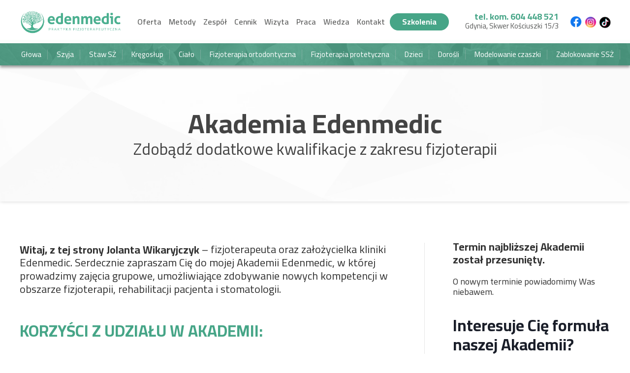

--- FILE ---
content_type: text/html;charset=utf-8
request_url: https://edenmedic.pl/akademia
body_size: 45237
content:
<!doctype html><html lang="pl"><head><link rel="preload" href="/files/dynamicContent/sites/kyxtsa/images/pl/webpage_63/mc0d3e8g/element_2771/rwdMode_4/640x549/unsplash-image.webp" as="image" fetchpriority="high" media="(max-width: 412px)">
<meta charset="utf-8">
<meta property="og:title" content="Akademia  |  Edenmedic Gdynia - praktyka fizjoterapeutyczna">
<meta property="og:site_name" content="Edenmedic Gdynia - rehabilitacja, fizjoterapeuta dziecięcy, masaż, terapia czaszkowo krzyżowa">
<meta property="og:description" content="Narząd ruchu oraz narząd żucia, stawy skroniowo-żuchwowe: anatomia, biomechanika, alpacja mięśni odcinka piersiowego i szyjnego kręgosłupa, praca w grupach
">
<meta property="og:url" content="https://edenmedic.pl/akademia">
<meta property="og:image" content="https://edenmedic.pl/lib/kyxtsa/Miniatura-Edenmedic-k61yhg2g.png">
<meta property="og:image:width" content="864">
<meta property="og:image:height" content="864">
<meta property="og:type" content="website">
<meta property="og:locale" content="pl_PL">
<link rel="preconnect" href="https://www.googletagmanager.com" crossorigin="">
<link rel="preconnect" href="https://fonts.googleapis.com" crossorigin="">
<link rel="preconnect" href="https://fonts.gstatic.com" crossorigin="">
<script id="googleFontsLinks" type="application/json">["https://fonts.googleapis.com/css?family=Cairo:400,700,300,600&subset=latin-ext"]</script>
<style>
        @font-face {
            font-family: 'Cardo';
            src: url("/files/userFonts/_basicFonts/Cardo/Cardo-Bold.ttf");
            font-weight:700;
            font-style:normal;
            font-display: swap;
        }
        
        @font-face {
            font-family: 'Cardo';
            src: url("/files/userFonts/_basicFonts/Cardo/Cardo-Italic.ttf");
            font-weight:400;
            font-style:italic;
            font-display: swap;
        }
        
        @font-face {
            font-family: 'Cardo';
            src: url("/files/userFonts/_basicFonts/Cardo/Cardo-Regular.ttf");
            font-weight:400;
            font-style:normal;
            font-display: swap;
        }
        
        @font-face {
            font-family: 'Cinzel';
            src: url("/files/userFonts/_basicFonts/Cinzel/Cinzel-Bold.ttf");
            font-weight:700;
            font-style:normal;
            font-display: swap;
        }
        
        @font-face {
            font-family: 'Cinzel';
            src: url("/files/userFonts/_basicFonts/Cinzel/Cinzel-Regular.ttf");
            font-weight:400;
            font-style:normal;
            font-display: swap;
        }
        
        @font-face {
            font-family: 'Cormorant Garamond';
            src: url("/files/userFonts/_basicFonts/Cormorant_Garamond/CormorantGaramond-Regular.ttf");
            font-weight:400;
            font-style:normal;
            font-display: swap;
        }
        
        @font-face {
            font-family: 'Cormorant Garamond';
            src: url("/files/userFonts/_basicFonts/Cormorant_Garamond/CormorantGaramond-Bold.ttf");
            font-weight:700;
            font-style:normal;
            font-display: swap;
        }
        
        @font-face {
            font-family: 'Cormorant Garamond';
            src: url("/files/userFonts/_basicFonts/Cormorant_Garamond/CormorantGaramond-Italic.ttf");
            font-weight:400;
            font-style:italic;
            font-display: swap;
        }
        
        @font-face {
            font-family: 'Cormorant Garamond';
            src: url("/files/userFonts/_basicFonts/Cormorant_Garamond/CormorantGaramond-BoldItalic.ttf");
            font-weight:700;
            font-style:italic;
            font-display: swap;
        }
        
        @font-face {
            font-family: 'Cormorant Infant';
            src: url("/files/userFonts/_basicFonts/Cormorant_Infant/CormorantInfant-Regular.ttf");
            font-weight:400;
            font-style:normal;
            font-display: swap;
        }
        
        @font-face {
            font-family: 'Cormorant Infant';
            src: url("/files/userFonts/_basicFonts/Cormorant_Infant/CormorantInfant-Bold.ttf");
            font-weight:700;
            font-style:normal;
            font-display: swap;
        }
        
        @font-face {
            font-family: 'Cormorant Infant';
            src: url("/files/userFonts/_basicFonts/Cormorant_Infant/CormorantInfant-Italic.ttf");
            font-weight:400;
            font-style:italic;
            font-display: swap;
        }
        
        @font-face {
            font-family: 'Cormorant Infant';
            src: url("/files/userFonts/_basicFonts/Cormorant_Infant/CormorantInfant-BoldItalic.ttf");
            font-weight:700;
            font-style:italic;
            font-display: swap;
        }
        
        @font-face {
            font-family: 'Cormorant Unicase';
            src: url("/files/userFonts/_basicFonts/Cormorant_Unicase/CormorantUnicase-Regular.ttf");
            font-weight:400;
            font-style:normal;
            font-display: swap;
        }
        
        @font-face {
            font-family: 'Cormorant Unicase';
            src: url("/files/userFonts/_basicFonts/Cormorant_Unicase/CormorantUnicase-Bold.ttf");
            font-weight:700;
            font-style:normal;
            font-display: swap;
        }
        
        @font-face {
            font-family: 'Dancing Script';
            src: url("/files/userFonts/_basicFonts/Dancing_Script/DancingScript-Regular.ttf");
            font-weight:400;
            font-style:normal;
            font-display: swap;
        }
        
        @font-face {
            font-family: 'Dancing Script';
            src: url("/files/userFonts/_basicFonts/Dancing_Script/DancingScript-Bold.ttf");
            font-weight:700;
            font-style:normal;
            font-display: swap;
        }
        
        @font-face {
            font-family: 'DM Sans';
            src: url("/files/userFonts/_basicFonts/DM_Sans/DMSans-Regular.ttf");
            font-weight:400;
            font-style:normal;
            font-display: swap;
        }
        
        @font-face {
            font-family: 'DM Sans';
            src: url("/files/userFonts/_basicFonts/DM_Sans/DMSans-Bold.ttf");
            font-weight:700;
            font-style:normal;
            font-display: swap;
        }
        
        @font-face {
            font-family: 'DM Sans';
            src: url("/files/userFonts/_basicFonts/DM_Sans/DMSans-Italic.ttf");
            font-weight:400;
            font-style:italic;
            font-display: swap;
        }
        
        @font-face {
            font-family: 'DM Sans';
            src: url("/files/userFonts/_basicFonts/DM_Sans/DMSans-BoldItalic.ttf");
            font-weight:700;
            font-style:italic;
            font-display: swap;
        }
        
        @font-face {
            font-family: 'DM Serif Display';
            src: url("/files/userFonts/_basicFonts/DM_Serif_Display/DMSerifDisplay-Regular.ttf");
            font-weight:400;
            font-style:normal;
            font-display: swap;
        }
        
        @font-face {
            font-family: 'DM Serif Display';
            src: url("/files/userFonts/_basicFonts/DM_Serif_Display/DMSerifDisplay-Italic.ttf");
            font-weight:400;
            font-style:italic;
            font-display: swap;
        }
        
        @font-face {
            font-family: 'Josefin Sans';
            src: url("/files/userFonts/_basicFonts/Josefin_Sans/JosefinSans-Regular.ttf");
            font-weight:400;
            font-style:normal;
            font-display: swap;
        }
        
        @font-face {
            font-family: 'Josefin Sans';
            src: url("/files/userFonts/_basicFonts/Josefin_Sans/JosefinSans-Bold.ttf");
            font-weight:700;
            font-style:normal;
            font-display: swap;
        }
        
        @font-face {
            font-family: 'Josefin Sans';
            src: url("/files/userFonts/_basicFonts/Josefin_Sans/JosefinSans-Italic.ttf");
            font-weight:400;
            font-style:italic;
            font-display: swap;
        }
        
        @font-face {
            font-family: 'Josefin Sans';
            src: url("/files/userFonts/_basicFonts/Josefin_Sans/JosefinSans-BoldItalic.ttf");
            font-weight:700;
            font-style:italic;
            font-display: swap;
        }
        
        @font-face {
            font-family: 'Jost';
            src: url("/files/userFonts/_basicFonts/Jost/Jost-Regular.ttf");
            font-weight:400;
            font-style:normal;
            font-display: swap;
        }
        
        @font-face {
            font-family: 'Jost';
            src: url("/files/userFonts/_basicFonts/Jost/Jost-Bold.ttf");
            font-weight:700;
            font-style:normal;
            font-display: swap;
        }
        
        @font-face {
            font-family: 'Jost';
            src: url("/files/userFonts/_basicFonts/Jost/Jost-Italic.ttf");
            font-weight:400;
            font-style:italic;
            font-display: swap;
        }
        
        @font-face {
            font-family: 'Jost';
            src: url("/files/userFonts/_basicFonts/Jost/Jost-BoldItalic.ttf");
            font-weight:700;
            font-style:italic;
            font-display: swap;
        }
        
        @font-face {
            font-family: 'Lato';
            src: url("/files/userFonts/_basicFonts/Lato/Lato-Regular.ttf");
            font-weight:400;
            font-style:normal;
            font-display: swap;
        }
        
        @font-face {
            font-family: 'Lato';
            src: url("/files/userFonts/_basicFonts/Lato/Lato-Bold.ttf");
            font-weight:700;
            font-style:normal;
            font-display: swap;
        }
        
        @font-face {
            font-family: 'Lato';
            src: url("/files/userFonts/_basicFonts/Lato/Lato-Italic.ttf");
            font-weight:400;
            font-style:italic;
            font-display: swap;
        }
        
        @font-face {
            font-family: 'Lato';
            src: url("/files/userFonts/_basicFonts/Lato/Lato-BoldItalic.ttf");
            font-weight:700;
            font-style:italic;
            font-display: swap;
        }
        
        @font-face {
            font-family: 'League Spartan';
            src: url("/files/userFonts/_basicFonts/League_Spartan/LeagueSpartan-Regular.ttf");
            font-weight:400;
            font-style:normal;
            font-display: swap;
        }
        
        @font-face {
            font-family: 'League Spartan';
            src: url("/files/userFonts/_basicFonts/League_Spartan/LeagueSpartan-Regular.ttf");
            font-weight:700;
            font-style:normal;
            font-display: swap;
        }
        
        @font-face {
            font-family: 'Libre Baskerville';
            src: url("/files/userFonts/_basicFonts/Libre_Baskerville/LibreBaskerville-Regular.ttf");
            font-weight:400;
            font-style:normal;
            font-display: swap;
        }
        
        @font-face {
            font-family: 'Libre Baskerville';
            src: url("/files/userFonts/_basicFonts/Libre_Baskerville/LibreBaskerville-Bold.ttf");
            font-weight:700;
            font-style:normal;
            font-display: swap;
        }
        
        @font-face {
            font-family: 'Libre Baskerville';
            src: url("/files/userFonts/_basicFonts/Libre_Baskerville/LibreBaskerville-Italic.ttf");
            font-weight:400;
            font-style:italic;
            font-display: swap;
        }
        
        @font-face {
            font-family: 'Libre Bodoni';
            src: url("/files/userFonts/_basicFonts/Libre_Bodoni/LibreBodoni-Regular.ttf");
            font-weight:400;
            font-style:normal;
            font-display: swap;
        }
        
        @font-face {
            font-family: 'Libre Bodoni';
            src: url("/files/userFonts/_basicFonts/Libre_Bodoni/LibreBodoni-Bold.ttf");
            font-weight:700;
            font-style:normal;
            font-display: swap;
        }
        
        @font-face {
            font-family: 'Libre Bodoni';
            src: url("/files/userFonts/_basicFonts/Libre_Bodoni/LibreBodoni-Italic.ttf");
            font-weight:400;
            font-style:italic;
            font-display: swap;
        }
        
        @font-face {
            font-family: 'Libre Bodoni';
            src: url("/files/userFonts/_basicFonts/Libre_Bodoni/LibreBodoni-BoldItalic.ttf");
            font-weight:700;
            font-style:italic;
            font-display: swap;
        }
        
        @font-face {
            font-family: 'Montserrat';
            src: url("/files/userFonts/_basicFonts/Montserrat/Montserrat-Regular.ttf");
            font-weight:400;
            font-style:normal;
            font-display: swap;
        }
        
        @font-face {
            font-family: 'Montserrat';
            src: url("/files/userFonts/_basicFonts/Montserrat/Montserrat-Bold.ttf");
            font-weight:700;
            font-style:normal;
            font-display: swap;
        }
        
        @font-face {
            font-family: 'Montserrat';
            src: url("/files/userFonts/_basicFonts/Montserrat/Montserrat-Italic.ttf");
            font-weight:400;
            font-style:italic;
            font-display: swap;
        }
        
        @font-face {
            font-family: 'Montserrat';
            src: url("/files/userFonts/_basicFonts/Montserrat/Montserrat-BoldItalic.ttf");
            font-weight:700;
            font-style:italic;
            font-display: swap;
        }
        
        @font-face {
            font-family: 'Montserrat Alternates';
            src: url("/files/userFonts/_basicFonts/Montserrat_Alternates/MontserratAlternates-Regular.ttf");
            font-weight:400;
            font-style:normal;
            font-display: swap;
        }
        
        @font-face {
            font-family: 'Montserrat Alternates';
            src: url("/files/userFonts/_basicFonts/Montserrat_Alternates/MontserratAlternates-Bold.ttf");
            font-weight:700;
            font-style:normal;
            font-display: swap;
        }
        
        @font-face {
            font-family: 'Montserrat Alternates';
            src: url("/files/userFonts/_basicFonts/Montserrat_Alternates/MontserratAlternates-Italic.ttf");
            font-weight:400;
            font-style:italic;
            font-display: swap;
        }
        
        @font-face {
            font-family: 'Montserrat Alternates';
            src: url("/files/userFonts/_basicFonts/Montserrat_Alternates/MontserratAlternates-BoldItalic.ttf");
            font-weight:700;
            font-style:italic;
            font-display: swap;
        }
        
        @font-face {
            font-family: 'Open Sans';
            src: url("/files/userFonts/_basicFonts/Open_Sans/OpenSans-Regular.ttf");
            font-weight:400;
            font-style:normal;
            font-display: swap;
        }
        
        @font-face {
            font-family: 'Open Sans';
            src: url("/files/userFonts/_basicFonts/Open_Sans/OpenSans-Bold.ttf");
            font-weight:700;
            font-style:normal;
            font-display: swap;
        }
        
        @font-face {
            font-family: 'Open Sans';
            src: url("/files/userFonts/_basicFonts/Open_Sans/OpenSans-Italic.ttf");
            font-weight:400;
            font-style:italic;
            font-display: swap;
        }
        
        @font-face {
            font-family: 'Open Sans';
            src: url("/files/userFonts/_basicFonts/Open_Sans/OpenSans-BoldItalic.ttf");
            font-weight:700;
            font-style:italic;
            font-display: swap;
        }
        
        @font-face {
            font-family: 'Outfit';
            src: url("/files/userFonts/_basicFonts/Outfit/Outfit-Regular.ttf");
            font-weight:400;
            font-style:normal;
            font-display: swap;
        }
        
        @font-face {
            font-family: 'Outfit';
            src: url("/files/userFonts/_basicFonts/Outfit/Outfit-Bold.ttf");
            font-weight:700;
            font-style:normal;
            font-display: swap;
        }
        
        @font-face {
            font-family: 'Questrial';
            src: url("/files/userFonts/_basicFonts/Questrial/Questrial-Regular.ttf");
            font-weight:400;
            font-style:normal;
            font-display: swap;
        }
        
        @font-face {
            font-family: 'Palatino Linotype';
            src: url("/files/userFonts/_basicFonts/Palatino_Linotype/PalatinoLinotype-Regular.ttf");
            font-weight:400;
            font-style:normal;
            font-display: swap;
        }
        
        @font-face {
            font-family: 'Palatino Linotype';
            src: url("/files/userFonts/_basicFonts/Palatino_Linotype/PalatinoLinotype-Bold.ttf");
            font-weight:700;
            font-style:normal;
            font-display: swap;
        }
        
        @font-face {
            font-family: 'Palatino Linotype';
            src: url("/files/userFonts/_basicFonts/Palatino_Linotype/PalatinoLinotype-Italic.ttf");
            font-weight:400;
            font-style:italic;
            font-display: swap;
        }
        
        @font-face {
            font-family: 'Palatino Linotype';
            src: url("/files/userFonts/_basicFonts/Palatino_Linotype/PalatinoLinotype-BoldItalic.ttf");
            font-weight:700;
            font-style:italic;
            font-display: swap;
        }
        
        @font-face {
            font-family: 'Petit Formal Script';
            src: url("/files/userFonts/_basicFonts/Petit_Formal_Script/PetitFormalScript-Regular.ttf");
            font-weight:400;
            font-style:normal;
            font-display: swap;
        }
        
        @font-face {
            font-family: 'Philosopher';
            src: url("/files/userFonts/_basicFonts/Philosopher/Philosopher-Regular.ttf");
            font-weight:400;
            font-style:normal;
            font-display: swap;
        }
        
        @font-face {
            font-family: 'Philosopher';
            src: url("/files/userFonts/_basicFonts/Philosopher/Philosopher-Bold.ttf");
            font-weight:700;
            font-style:normal;
            font-display: swap;
        }
        
        @font-face {
            font-family: 'Philosopher';
            src: url("/files/userFonts/_basicFonts/Philosopher/Philosopher-Italic.ttf");
            font-weight:400;
            font-style:italic;
            font-display: swap;
        }
        
        @font-face {
            font-family: 'Philosopher';
            src: url("/files/userFonts/_basicFonts/Philosopher/Philosopher-BoldItalic.ttf");
            font-weight:700;
            font-style:italic;
            font-display: swap;
        }
        
        @font-face {
            font-family: 'Playfair Display';
            src: url("/files/userFonts/_basicFonts/Playfair_Display/PlayfairDisplay-Regular.ttf");
            font-weight:400;
            font-style:normal;
            font-display: swap;
        }
        
        @font-face {
            font-family: 'Playfair Display';
            src: url("/files/userFonts/_basicFonts/Playfair_Display/PlayfairDisplay-Bold.ttf");
            font-weight:700;
            font-style:normal;
            font-display: swap;
        }
        
        @font-face {
            font-family: 'Playfair Display';
            src: url("/files/userFonts/_basicFonts/Playfair_Display/PlayfairDisplay-Italic.ttf");
            font-weight:400;
            font-style:italic;
            font-display: swap;
        }
        
        @font-face {
            font-family: 'Playfair Display';
            src: url("/files/userFonts/_basicFonts/Playfair_Display/PlayfairDisplay-BoldItalic.ttf");
            font-weight:700;
            font-style:italic;
            font-display: swap;
        }
        
        @font-face {
            font-family: 'Poppins';
            src: url("/files/userFonts/_basicFonts/Poppins/Poppins-Regular.ttf");
            font-weight:400;
            font-style:normal;
            font-display: swap;
        }
        
        @font-face {
            font-family: 'Poppins';
            src: url("/files/userFonts/_basicFonts/Poppins/Poppins-Bold.ttf");
            font-weight:700;
            font-style:normal;
            font-display: swap;
        }
        
        @font-face {
            font-family: 'Poppins';
            src: url("/files/userFonts/_basicFonts/Poppins/Poppins-Italic.ttf");
            font-weight:400;
            font-style:italic;
            font-display: swap;
        }
        
        @font-face {
            font-family: 'Poppins';
            src: url("/files/userFonts/_basicFonts/Poppins/Poppins-BoldItalic.ttf");
            font-weight:700;
            font-style:italic;
            font-display: swap;
        }
        
        @font-face {
            font-family: 'Poppins Black';
            src: url("/files/userFonts/_basicFonts/Poppins_Black/Poppins-Black.ttf");
            font-weight:900;
            font-style:normal;
            font-display: swap;
        }
        
        @font-face {
            font-family: 'Poppins Black';
            src: url("/files/userFonts/_basicFonts/Poppins_Black/Poppins-BlackItalic.ttf");
            font-weight:900;
            font-style:italic;
            font-display: swap;
        }
        
        @font-face {
            font-family: 'Raleway';
            src: url("/files/userFonts/_basicFonts/Raleway/Raleway-Regular.ttf");
            font-weight:400;
            font-style:normal;
            font-display: swap;
        }
        
        @font-face {
            font-family: 'Raleway';
            src: url("/files/userFonts/_basicFonts/Raleway/Raleway-Bold.ttf");
            font-weight:700;
            font-style:normal;
            font-display: swap;
        }
        
        @font-face {
            font-family: 'Raleway';
            src: url("/files/userFonts/_basicFonts/Raleway/Raleway-Italic.ttf");
            font-weight:400;
            font-style:italic;
            font-display: swap;
        }
        
        @font-face {
            font-family: 'Raleway';
            src: url("/files/userFonts/_basicFonts/Raleway/Raleway-BoldItalic.ttf");
            font-weight:700;
            font-style:italic;
            font-display: swap;
        }
        
        @font-face {
            font-family: 'Roboto';
            src: url("/files/userFonts/_basicFonts/Roboto/Roboto-Regular.ttf");
            font-weight:400;
            font-style:normal;
            font-display: swap;
        }
        
        @font-face {
            font-family: 'Roboto';
            src: url("/files/userFonts/_basicFonts/Roboto/Roboto-Bold.ttf");
            font-weight:700;
            font-style:normal;
            font-display: swap;
        }
        
        @font-face {
            font-family: 'Roboto';
            src: url("/files/userFonts/_basicFonts/Roboto/Roboto-Italic.ttf");
            font-weight:400;
            font-style:italic;
            font-display: swap;
        }
        
        @font-face {
            font-family: 'Roboto';
            src: url("/files/userFonts/_basicFonts/Roboto/Roboto-BoldItalic.ttf");
            font-weight:700;
            font-style:italic;
            font-display: swap;
        }
        
        @font-face {
            font-family: 'Roboto Mono';
            src: url("/files/userFonts/_basicFonts/Roboto_Mono/RobotoMono-Regular.ttf");
            font-weight:400;
            font-style:normal;
            font-display: swap;
        }
        
        @font-face {
            font-family: 'Roboto Mono';
            src: url("/files/userFonts/_basicFonts/Roboto_Mono/RobotoMono-Bold.ttf");
            font-weight:700;
            font-style:normal;
            font-display: swap;
        }
        
        @font-face {
            font-family: 'Roboto Mono';
            src: url("/files/userFonts/_basicFonts/Roboto_Mono/RobotoMono-Italic.ttf");
            font-weight:400;
            font-style:italic;
            font-display: swap;
        }
        
        @font-face {
            font-family: 'Roboto Mono';
            src: url("/files/userFonts/_basicFonts/Roboto_Mono/RobotoMono-BoldItalic.ttf");
            font-weight:700;
            font-style:italic;
            font-display: swap;
        }
        
        @font-face {
            font-family: 'Syne Regular';
            src: url("/files/userFonts/_basicFonts/Syne/Syne-Regular.ttf");
            font-weight:400;
            font-style:normal;
            font-display: swap;
        }
        
        @font-face {
            font-family: 'Syne Regular';
            src: url("/files/userFonts/_basicFonts/Syne/Syne-Bold.ttf");
            font-weight:700;
            font-style:normal;
            font-display: swap;
        }
        
        @font-face {
            font-family: 'Tenor Sans';
            src: url("/files/userFonts/_basicFonts/Tenor_Sans/TenorSans-Regular.ttf");
            font-weight:400;
            font-style:normal;
            font-display: swap;
        }
        
        @font-face {
            font-family: 'Work Sans';
            src: url("/files/userFonts/_basicFonts/Work_Sans/WorkSans-Regular.ttf");
            font-weight:400;
            font-style:normal;
            font-display: swap;
        }
        
        @font-face {
            font-family: 'Work Sans';
            src: url("/files/userFonts/_basicFonts/Work_Sans/WorkSans-Bold.ttf");
            font-weight:700;
            font-style:normal;
            font-display: swap;
        }
        
        @font-face {
            font-family: 'Work Sans';
            src: url("/files/userFonts/_basicFonts/Work_Sans/WorkSans-Italic.ttf");
            font-weight:400;
            font-style:italic;
            font-display: swap;
        }
        
        @font-face {
            font-family: 'Work Sans';
            src: url("/files/userFonts/_basicFonts/Work_Sans/WorkSans-BoldItalic.ttf");
            font-weight:700;
            font-style:italic;
            font-display: swap;
        }
        </style>


<script type="text/javascript">
    window.wwCdnFailSafe = {
        loadPageWithoutCdn: function (){
            let param = 'forcePageWithoutCdn';
            if(location.search.indexOf(param) === -1){
                let url = new URL(location.href)
                url.searchParams.append(param, 'true');
                location.href = url.toString();
            }
        }
    }
</script>

<style type="text/css">:root {--vertical-scrollbar-width: 0px;}body {-webkit-text-size-adjust: 100%;background-color: #ffffff;font-family: Arial, sans-serif;font-size: 12px;font-style: normal;font-weight: 400;position: relative;height: 1px;-webkit-font-smoothing: antialiased;--body-right-margin: 0;}body.snip-open > #body {overflow: initial;}body.body--transformed-for-ai-preview{transform-origin: left top;transform: scale(var(--ai-preview-scale-factor));}body:not([data-page-app-status="uninitialized"]) #body, body[data-fast-page-rendering="false"] #body {overflow: hidden;}#body {height: 100%;width: 100%;position: absolute;}.page_background {z-index: -1;}.fixed_background {position: fixed;top: 0;bottom: 0;left: 0;right: 0}.scroll_background {width: 100%;}iframe {border: medium none;display: block;}.w-object {position: absolute;}.content {overflow: hidden;word-wrap: break-word;height: 100%;-moz-box-sizing: border-box;box-sizing: border-box;position: relative;}.content .title {color: #CCCCCC;overflow: hidden;padding: 10px 0;text-align: center;text-overflow: ellipsis;}.ww_form_input_wrapper > .ww_inner_element_content {display: block;}.ww_form_input_wrapper select[multiple] {overflow-x: hidden;overflow-y: scroll;}.ww_inner_element {-moz-box-sizing: border-box;box-sizing: border-box;position: relative;}.ww_inner_element_content {overflow: hidden;text-overflow: ellipsis;box-sizing: border-box;min-height: 1em;}.ww_element[data-element-type="gallery"] .ww_inner_element,.ww_element[data-element-type="slider"] .ww_inner_element {position: absolute;}textarea.ww_inner_element_content {overflow: auto;}.ww_transparent {opacity: 0 !important;}.ww_element[data-element-type="img"] .content {transform: translateZ(0);}.ww_image_wrapper {height: 100%;overflow: hidden;width: 100%;}.ww_image_wrapper > img, .ww_media_player_content img {position: absolute;display: block;left: 0;top: 0;}.ww_image_wrapper > img.image-uninitialized {display: none;}.ww_image_wrapper {position: relative;}.ww_image_wrapper img.svgImage, .ww_media_player_content .video-custom-thumbnail img.svgImage {background-repeat: no-repeat;background-position: 50% calc(50% + 0px);display: block;width: 100%;height: 100%;}.ww_element[fullwidth="true"] .ww_image_wrapper img {max-width: none;max-height: none;}.galleryList {display: none;}.preload-slider {width: 100%;height: 100%;display: none;background-repeat: no-repeat;}.preload-slider-wrapper {width: 100%;height: 100%;}.ww_lightbox .break {flex-basis: 100%;}.lightbox_title {overflow: hidden;text-align: center;text-overflow: ellipsis;word-break: break-word;-moz-box-sizing: border-box;}.image_lightbox_outer_wrapper {-moz-box-sizing: border-box;box-sizing: border-box;overflow: hidden;transform: translateZ(0);-webkit-transform: translateZ(0);}.image_lightbox_inner_wrapper {height: 100%;width: 100%;overflow: hidden;display: flex;align-items: center;justify-content: center;}.image_lightbox_container {font-size: 0;line-height: 0;}.ww_lightbox.imageAnimationsEnabled .image_lightbox_inner_wrapper {transition: transform 0.25s ease-out 0s;-webkit-transition: -webkit-transform 0.25s ease-out 0s;}.ww_lightbox.imageAnimationsEnabled .image_lightbox_inner_wrapper:hover {transform: scale(1.2);-webkit-transform: scale(1.2);}.ww_element.transitionAnimationRunning > .content,.ww_element.transitionAnimationRunning > .backgroundOverlay {opacity: 0 !important;}.mobileMenuIcon.transitionAnimationRunning {opacity: 0 !important;}.ww_button_content {overflow: hidden;width: 100%;border-width: 0;}.ww_button_content a {-webkit-tap-highlight-color: transparent;}.ww_button_wrapper {position: relative;width: 100%;height: 100%;box-sizing: border-box;overflow: hidden;}.ww_button_link {top: 0;bottom: 0;right: 0;left: 0;position: absolute;background-color: rgba(0, 0, 0, 0);}.ww_button_text_wrapper {display: table;width: 100%;height: 100%;position: relative;box-sizing: border-box;}.ww_button_text {display: table-cell;vertical-align: middle;text-align: center;}.ww_login_wrapper > .ww_login_tool_text_login {display: table-cell;}.ww_login_wrapper > .ww_login_tool_text_logout {display: none}.ww_login_tool_logged > .ww_login_wrapper > .ww_login_tool_text_login {display: none;}.ww_login_tool_logged > .ww_login_wrapper > .ww_login_tool_text_logout {display: table-cell;}.embedded_html_content {width: 100%;height: 100%;}.uninitialized_html_content {display: none;}.ww_element[data-element-type="htmltool"][data-dynamic-height="true"] .embedded_html_content {width: 100%;height: auto;}.ww_element[data-element-type="htmltool"]:not([data-dynamic-height="true"]) .embedded_html_content {overflow: auto;}.language_selector {font-size: 0px;}.language_selector > li {position: relative;overflow: hidden;}.language_selector_horizontal > li {display: inline-block;}.language_selector_flag > a > img {left: 50%;position: absolute;top: 50%;transform: translate(-50%, -50%);-webkit-transform: translate(-50%, -50%);}.ww_form.textEdit--simple .ww_inner_element_content {white-space: pre;}.ww_form_frame {width: 100%;}.ww_form_item {direction: ltr;}.ww_form_cell_1 {vertical-align: top;}.ww_form_cell_2 {width: auto;vertical-align: top;}.ww_form_input_wrapper .ww_form_select_wrapper {display: inline-block;}.ww_form_frame input[type="text"], .ww_form_frame input[type="file"], .ww_form_frame textarea, .ww_form_frame select {-moz-box-sizing: border-box;box-sizing: border-box;border: medium none;resize: none;width: 100%;vertical-align: middle;overflow-x: hidden;font-style: inherit;font-variant: inherit;font-weight: inherit;font-stretch: inherit;font-size: inherit;font-family: inherit;color: inherit;text-decoration: inherit;text-align: inherit;text-transform: inherit;text-shadow: inherit;line-height: inherit;}.ww_form_frame input[type="text"], .ww_form_frame input[type="file"], .ww_form_frame textarea {background: none repeat scroll 0 0 rgba(0, 0, 0, 0);}.ww_form_frame textarea {height: 8em;}.ww_form_frame input[type="checkbox"] {display: block;}.ww_form_frame select {border: medium none;font-family: inherit;}.ww_form_frame .ww_multiple_select_option .ww_multiple_select_checkbox {float: left;}.ww_form_frame .ww_multiple_select_option {display: flex;align-items: baseline;word-break: break-word;}.ww_form_frame ::-webkit-input-placeholder {color: inherit;text-decoration: inherit;opacity: 0.3;}.ww_form_frame ::-moz-placeholder {color: inherit;text-decoration: inherit;opacity: 0.3;}.ww_form_frame :-moz-placeholder {color: inherit;text-decoration: inherit;opacity: 0.3;}.ww_form_frame :-ms-input-placeholder {color: inherit;text-decoration: inherit;opacity: 0.3;}.ww_form_frame .ww_multiple_select_option .ww_inner_element_content {overflow: visible;white-space: initial;}.ww_form_frame .ww_multiple_select_option input.ww_multiple_select_checkbox {margin-left: 0.0625rem;flex-shrink: 0}.ww_form_frame .ww_form_frame_info_wrapper .ww_inner_element_content {overflow: visible;line-height: normal;}.ww_submit_button_wrapper {display: inline-block;vertical-align: middle;width: 100%;}.ww_submit_button_content {cursor: pointer;display: inline-block;vertical-align: middle;}.ww_submit_button_content > .ww_normal_text {display: block}.ww_submit_button_content > .ww_hover_text {display: none;}.ww_submit_button_content > div {background-color: transparent !important;min-height: 1em;}.ww_submit_button_content:hover > .ww_normal_text {display: none;}.ww_submit_button_content:hover > .ww_hover_text {display: block;}.ww_form_frame_info_wrapper {opacity: 0;display: none;width: 100%;}.ww_form_frame_info {display: block;}.ww_form_frame_info_error {display: none;}.ww_form[data-valid="false"] .ww_form_frame_info {display: none;}.ww_form[data-valid="false"] .ww_form_frame_info_error {display: block;}.ww_form_item > .ww_form_cell_2[data-valid="false"] > div > * {border-color: red !important;}.ww_form_item > .ww_form_cell_2[data-valid="false"] input[type="checkbox"] {outline: 1px solid red;}a {text-decoration: none;}a.custom_link {font-size: inherit;line-height: inherit;}a.custom_link:hover {font-size: inherit;line-height: inherit;}.text_content {overflow: hidden;}.text_content ul,.wwTextContent ul {list-style-type: disc;padding-left: 30px;}.text_content ol,.wwTextContent ol {list-style-type: decimal;padding-left: 30px;}.text_content ul ul,.wwTextContent ul ul {list-style-type: square;margin: 0;}.text_content ul ul ul,.wwTextContent ul ul ul {list-style-type: circle;margin: 0;}.text_content ul ul ul ul,.wwTextContent ul ul ul ul {list-style-type: disc;margin: 0;}.text_content ol ol,.wwTextContent ol ol {list-style-type: lower-alpha;margin: 0;}.text_content ol ol ol,.wwTextContent ol ol ol {list-style-type: upper-roman;margin: 0;}.text_content ol ol ol ol,.wwTextContent ol ol ol ol {list-style-type: decimal;margin: 0;}.text_content blockquote,.wwTextContent blockquote {padding-left: 30px;}.text_content .innerElement,.wwTextContent .innerElement {box-sizing: border-box;-moz-box-sizing: border-box;}.text_content iframe,.wwTextContent iframe {display: inline-block;}.layerContainer {position: absolute;}.news_element {height: auto;}.ww_facebook_element {overflow: visible;}.ww_facebook_element > .facebook_container {width: 100%;height: 100%;display: table;}.ww_facebook_element .table_row {display: table-row;width: 100%;height: 100%;text-align: center;}.ww_facebook_element .outer_wrapper {display: table-cell;vertical-align: middle;}.ww_facebook_element .inner_wrapper {display: inline-block;}.ww_googleMaps_element {width: 100%;height: 100%;}.ww_googleMaps_content {transform: translateZ(0px);-webkit-transform: translateZ(0px);}.ww_strobe_player_element {width: 100%;height: 100%;}.ww_module_element {height: 100%;width: 100%;overflow: auto;position: relative;}.ww_media_player_content {transform: translateZ(0px);-webkit-transform: translateZ(0px);}.ww_media_player_content > iframe {width: 100%;height: 100%;}.ww_media_player_content > video {width: 100%;height: 100%;object-fit: cover;font-family: 'object-fit: cover;';}.ww_media_player_content .ww_video_error_wrapper {background-color: #333;height: 100%;overflow: hidden;position: relative;width: 100%;}.ww_media_player_content .ww_video_error_text {color: #ff4444;font-size: 20px;left: 50%;position: absolute;text-align: center;top: 50%;transform: translate(-50%, -50%);}.ww_text_wrapper:not(.forceLineHeight),.ww_text_wrapper:not(.forceLineHeight) > * {line-height: normal !important;}body .ww_text_wrapper img {cursor: pointer;}.ww_element[data-element-type='gallery'] .content,.ww_element[data-element-type='slider'] .content,.ww_element[data-element-type='lightbox'] .content,.ww_element[data-element-type='socialMedia'] .content {transform: translateZ(0px);-webkit-transform: translateZ(0px);}.ww_button_content > a {color: inherit;text-decoration: none;}.ww_element[data-element-type='slider'] .wwTextContent {color: #FFFFFF;}.ww_element .wwTextContent > *:last-child {margin-bottom: 0;}#container > div[data-element-type="form"] {text-decoration: none;}.ww_element[data-element-type='button']:not(:hover) .wwTextContent {pointer-events: none;}.ww_element a[data-link-type="interactionLinkData"] {cursor: pointer;}div[data-element-type="product"] > div:not([wwbuttonstate="disabled"]),div[data-element-type="shopCart"] {cursor: pointer;}.ww_element .backgroundOverlay {position: absolute;width: 100%;height: 100%;left: 0;top: 0;pointer-events: none;}.pswp .pswp__caption a {color: #ffffff;text-decoration: underline;}.cursor--pointer {cursor: pointer;}.cursor--text {cursor: text;}div[data-element-type="counter"] .content > * {white-space: nowrap;}.ww_element[data-element-type="lightbox"] > .content {overflow: visible;}.ww_element[data-element-type="img"] a[target] {display: flex;}body,div,dl,dt,dd,ul,ol,li,h1,h2,h3,h4,h5,h6,pre,form,fieldset,input,textarea,p,blockquote,th,td {margin:0;padding:0;}table {border-collapse:collapse;border-spacing:0;}button {font-family: inherit;}fieldset,img {border:0;}address,caption,cite,code,dfn,th,var {font-style:normal;font-weight:normal;}ol,ul {list-style:none;}caption,th {text-align:left;}h1,h2,h3,h4,h5,h6 {font-weight:normal;}q:before,q:after {content:'';}abbr,acronym { border:0;}select {appearance: none;-webkit-appearance: none;-moz-appearance: none;cursor: pointer;padding-right: 1rem;background: url('/files/staticContent/5.426.0/websitesResources/images/selectIcon-5074347faf62f4bcc1a0e3ed897ba2f6.svg') no-repeat 100% 50%;}:focus {outline: none;}.wwTextContent table {border-color: black;border-style: solid;}.wwTextContent span span {vertical-align: bottom;}#myGallery {display: none;}.gv_galleryWrap {position: relative;z-index: 0;}.gv_gallery {overflow: hidden;position: relative;}.gv_imageStore {visibility: hidden;position: absolute;top: -10000px;left: -10000px;}.gv_panelWrap {filter: inherit;position: absolute;overflow: hidden;}.gv_panel-loading {background: url('/files/staticContent/5.426.0/websitesResources/images/galleryView/img-loader-4ae62572d3d818acec612bfcad7779a3.gif') 50% 50% no-repeat #aaa;}.gv_panel {filter: inherit;position: absolute;top: 0;left: 0;overflow: hidden;z-index: 100;}.gv_panel img {position: absolute;left: 0;top: 0;}.gv_overlay {position: absolute;z-index: 200;width: 100%;height: 100%;}.gv_overlay.onTop .gv_overlayHeaderWrapper{top: 0;}.gv_overlay.onBottom .gv_overlayHeaderWrapper{bottom: 0;}.gv_overlay .noText {display: none}.gv_showOverlay {position: absolute;width: 20px;height: 20px;background: url('/files/staticContent/5.426.0/websitesResources/images/galleryView/themes/light/info-9a6287571384d257437ac6623ecbe460.png') #222;cursor: pointer;z-index: 200;opacity: 0.85;display: none;}.gv_infobar {background: #222;padding: 0 0.5em;height: 1.5em;position: absolute;bottom: 0;right: 0;display: none;vertical-align: middle;z-index: 2000;}.gv_filmstripWrap {overflow: hidden;position: absolute;z-index: 200;}.gv_filmstrip {margin: 0;padding: 0;position: absolute;top: 0;left: 0;}.gv_frame {cursor: pointer;float: left;position: relative;margin: 0;padding: 0;}.gv_frame .gv_thumbnail {position: relative;overflow: hidden !important;}.gv_frame.current .gv_thumbnail {}.gv_frame img {border: none;position: absolute;}.gv_pointer {border-color: black;}.gv_navWrap {text-align: center;position: absolute;}.gv_navPlay,.gv_navPause,.gv_navNext,.gv_navPrev {opacity: 0.3;-moz-opacity: 0.3;-khtml-opacity: 0.3;filter: alpha(opacity=30);display: -moz-inline-stack;display: inline-block;zoom: 1;*display: inline;vertical-align: middle;}.gv_navPlay:hover,.gv_navPause:hover,.gv_navNext:hover,.gv_navPrev:hover {opacity: 0.8;-moz-opacity: 0.8;-khtml-opacity: 0.8;filter: alpha(opacity=80);}.gv_panelNavPrev,.gv_panelNavNext {position: absolute;display: none;opacity: 0.50;-moz-opacity: 0.50;-khtml-opacity: 0.50;filter: alpha(opacity=50);z-index: 201;top: 50%;transform: translateY(-50%);}.gv_panelNavPrev:hover,.gv_panelNavNext:hover {opacity: 0.9;-moz-opacity: 0.9;-khtml-opacity: 0.9;filter: alpha(opacity=90);}.gv_navPlay {height: 30px;width: 30px;cursor: pointer;background: url('/files/staticContent/5.426.0/websitesResources/images/galleryView/themes/light/play-big-2f49f7bdbdb971ebcef1fa4a485cd10b.png') top left no-repeat;}.gv_navPause {height: 30px;width: 30px;cursor: pointer;background: url('/files/staticContent/5.426.0/websitesResources/images/galleryView/themes/light/pause-big-2c41041b646a9cb8ef2656d0b5c5cd29.png') top left no-repeat;}.gv_navNext {height: 20px;width: 20px;cursor: pointer;background: url('/files/staticContent/5.426.0/websitesResources/images/galleryView/themes/light/next-a34ab271cba473fe1d69df004cbd26a2.png') top left no-repeat;}.gv_navPrev {height: 20px;width: 20px;cursor: pointer;background: url('/files/staticContent/5.426.0/websitesResources/images/galleryView/themes/light/prev-f14731d9b84adaaf75d91c33c9abdff4.png') top right no-repeat;}.gv_panelNavNext {height: 36px;width: 16px;cursor: pointer;background: url('/files/staticContent/5.426.0/websitesResources/images/galleryView/themes/light/panel-next-f9a644ffb757072931f9a48f16674ed4.png') top left no-repeat;right: 10px;}.gv_panelNavPrev {height: 36px;width: 16px;cursor: pointer;background: url('/files/staticContent/5.426.0/websitesResources/images/galleryView/themes/light/panel-prev-f605c04c85c9447273ed25189684ade3.png') top right no-repeat;left: 10px;}.gv_imgWrapper{position: absolute;overflow: hidden;}.gv_img{width: 100%;height: 100%;}#ww_popup_area{position:fixed;top:0px;bottom:0px;left:0px;right:0px;background:#eee;display:none;opacity:0.9;z-index:20000;}#ww_cmslogin_popup_wrapper{position:fixed;top:0px;bottom:0px;left:0px;right:0px;z-index:20001;display:none;}.ww_popup {position: fixed;top: 150px;width: 370px;min-height: 100px;background: #fff;border: 1px solid #CCCCCC;box-shadow: #999 2px 2px 7px;color: #333333;font-size: 12px;padding: 8px;display: none;font-family: arial, sans-serif;left: 50%;transform: translateX(-50%);}.ww_popup_content{width:272px;margin: 15px auto 0px auto;;text-align:center;}.ww_popup_logo{width:252px;height: 64px; margin: 0 auto 20px;background-repeat:  no-repeat ;background-size: contain;background-position: center center;display: none;}.ww_close_button{margin-left: auto;width: 0.75rem;height: 0.75rem;-webkit-mask-image: url("/files/staticContent/5.426.0/websitesResources/images/closeIcon-87031b6793624248dcd90331af55c196.svg");mask-image: url("/files/staticContent/5.426.0/websitesResources/images/closeIcon-87031b6793624248dcd90331af55c196.svg");-webkit-mask-position: center;mask-position: center;-webkit-mask-repeat: no-repeat;mask-repeat: no-repeat;background: none center no-repeat var(--popup--old-white-popup__x-button_color);cursor: pointer;}.ww_popup input.field{display:block;width:260px;height:26px;border:1px solid #999;color:#878787;padding:0 5px;margin-bottom:4px;}.ww_popup input.field:focus{outline: 0 #999;}.ww_popup input.notValidate {border-color:#f00;}.ww_popup input.submit{width:140px;height:25px;border:none;color:#fff;margin-bottom:10px;margin-top:10px;}.ww_form_label{text-transform:uppercase;margin-bottom:4px;width:262px;height:26px;color:#fff;line-height:28px;padding:0 5px;text-align:center;}.ww_form_label_login{background:#888888;}.ww_popup .green_button {background-color:var(--primary-button-background-color);box-shadow:none;cursor:pointer;border:none; border-radius:3px;color:#FFFFFF;display:inline-block;font-size:12px;line-height:20px;padding:2px 20px;text-transform:uppercase;}.ww_popup .green_button:hover{background-color:var(--primary-button-background-color);transition: all 0.1s ease-in 0s;}.ww_popup .green_button:active{background:var(--primary-button-background-color);box-shadow:none;}.ww_popup .green_button_dark {background:var(--primary-button-background-color);box-shadow:none;cursor:pointer;border:none;border-radius:3px;color:#FFFFFF;display:inline-block;font-size:12px;line-height:20px;padding:2px 20px;text-transform:uppercase;}.ww_popup .green_button_dark:hover{background:var(--primary-button-background-color);transition: all 0.1s ease-in 0s;}.ww_popup .green_button_dark:active{background:var(--primary-button-background-color);box-shadow:none;}.ww_popup .ww_linkBox a {color:var(--popup--old-white-popup__link_color); text-decoration: none;}.ww_popup .ww_linkBox a:hover {text-decoration:underline;}.ww_popup .ww_linkBox.oauthFacebookAuthButton a{background-color: #3a61b3;color: #fff;text-decoration: none;font-size: 12px;padding: 6px 20px;text-transform: uppercase;border-radius: 3px;display: block;}.ww_validation{color:#f00;display:block;clear:both;margin:1px 0 3px 0;text-align: center; width: 100%;}#ww_reset_password_success_submit_button{margin-top: 15px;}.ww_login_button_loading{background-image: url("/files/staticContent/5.426.0/websitesResources/images/loading-2299ad0b3f63413f026dfec20c205b8f.gif"); background-repeat: no-repeat; background-size: 25px 25px;}#ww_regulations_label{}.ww_popup .lock { display: none; position:absolute; left:0; top:0; right:0; bottom:0;}.ww_popup .lockBackground{position:absolute; left:0; top:0; right:0; bottom:0; background-color: #fff; opacity: 0.7;}.lockSpinner {background: url("/files/staticContent/5.426.0/websitesResources/images/loading-2299ad0b3f63413f026dfec20c205b8f.gif") no-repeat; background-size: 100%;bottom: 0;height: 50px;left: 0;margin: auto;position: absolute;right: 0;top: 0;width: 50px; display:none;}.ww_popup.locked .lock{display:block;}.ww_popup.waiting .lock{display:block;}.ww_popup.waiting .lockSpinner{display:block;}#register_regulation_info{display: inline-block;}#autologinAsWebmaster{display:none;}#ww_cms_login_popup .separator,#ww_cms_registration_popup .separator{border-top: 1px solid #ccc;height: 0;margin: 15px 0;position: relative;}#ww_cms_login_popup .separator .separatorTitle,#ww_cms_registration_popup .separatorTitle {background-color: #fff;padding: 2px 10px;position: relative;display: inline-block;top: -10px;}#ww_login_popup_info{ padding-bottom: 10px;}@media (max-width: 400px) {.ww_popup {width: 98%;}}.pswp {display: none;position: absolute;width: 100%;height: 100%;left: 0;top: 0;overflow: hidden;-ms-touch-action: none;touch-action: none;z-index: 1500;-webkit-text-size-adjust: 100%;-webkit-backface-visibility: hidden;outline: none; }.pswp * {-webkit-box-sizing: border-box;box-sizing: border-box; }.pswp img {max-width: none; }.pswp--animate_opacity {opacity: 0.001;will-change: opacity;-webkit-transition: opacity 333ms cubic-bezier(0.4, 0, 0.22, 1);transition: opacity 333ms cubic-bezier(0.4, 0, 0.22, 1); }.pswp--open {display: block; }.pswp--zoom-allowed .pswp__img {cursor: -webkit-zoom-in;cursor: -moz-zoom-in;cursor: zoom-in; }.pswp--zoomed-in .pswp__img {cursor: -webkit-grab;cursor: -moz-grab;cursor: grab; }.pswp--dragging .pswp__img {cursor: -webkit-grabbing;cursor: -moz-grabbing;cursor: grabbing; }.pswp__bg {position: absolute;left: 0;top: 0;width: 100%;height: 100%;background: #000;opacity: 0;transform: translateZ(0);-webkit-backface-visibility: hidden;will-change: opacity; }.pswp__scroll-wrap {position: absolute;left: 0;top: 0;width: 100%;height: 100%;overflow: hidden; }.pswp__container,.pswp__zoom-wrap {-ms-touch-action: none;touch-action: none;position: absolute;left: 0;right: 0;top: 0;bottom: 0; }.pswp__container,.pswp__img {-webkit-user-select: none;-moz-user-select: none;-ms-user-select: none;user-select: none;-webkit-tap-highlight-color: transparent;-webkit-touch-callout: none; }.pswp__zoom-wrap {position: absolute;width: 100%;-webkit-transform-origin: left top;-ms-transform-origin: left top;transform-origin: left top;-webkit-transition: -webkit-transform 333ms cubic-bezier(0.4, 0, 0.22, 1);transition: transform 333ms cubic-bezier(0.4, 0, 0.22, 1); }.pswp__bg {will-change: opacity;-webkit-transition: opacity 333ms cubic-bezier(0.4, 0, 0.22, 1);transition: opacity 333ms cubic-bezier(0.4, 0, 0.22, 1); }.pswp--animated-in .pswp__bg,.pswp--animated-in .pswp__zoom-wrap {-webkit-transition: none;transition: none; }.pswp__container,.pswp__zoom-wrap {-webkit-backface-visibility: hidden; }.pswp__item {position: absolute;left: 0;right: 0;top: 0;bottom: 0;overflow: hidden; }.pswp__img {position: absolute;width: auto;height: auto;top: 0;left: 0; }.pswp__img--placeholder {-webkit-backface-visibility: hidden; }.pswp__img--placeholder--blank {background: #222; }.pswp--ie .pswp__img {width: 100% !important;height: auto !important;left: 0;top: 0; }.pswp__error-msg {position: absolute;left: 0;top: 50%;width: 100%;text-align: center;font-size: 14px;line-height: 16px;margin-top: -8px;color: #CCC; }.pswp__error-msg a {color: #CCC;text-decoration: underline; }.pswp__button {width: 44px;height: 44px;position: relative;background: none;cursor: pointer;overflow: visible;-webkit-appearance: none;display: block;border: 0;padding: 0;margin: 0;float: right;opacity: 0.75;-webkit-transition: opacity 0.2s;transition: opacity 0.2s;-webkit-box-shadow: none;box-shadow: none; }.pswp__button:focus,.pswp__button:hover {opacity: 1; }.pswp__button:active {outline: none;opacity: 0.9; }.pswp__button::-moz-focus-inner {padding: 0;border: 0; }.pswp__ui--over-close .pswp__button--close {opacity: 1; }.pswp__button,.pswp__button--arrow--left:before,.pswp__button--arrow--right:before {background: url('/files/staticContent/5.426.0/websitesResources/images/photoswipe/default-skin-e3f799c6dec9af194c86decdf7392405.png') 0 0 no-repeat;background-size: 264px 88px;width: 44px;height: 44px; }@media (-webkit-min-device-pixel-ratio: 1.1), (-webkit-min-device-pixel-ratio: 1.09375), (min-resolution: 105dpi), (min-resolution: 1.1dppx) {.pswp--svg .pswp__button,.pswp--svg .pswp__button--arrow--left:before,.pswp--svg .pswp__button--arrow--right:before {background-image: url('/files/staticContent/5.426.0/websitesResources/images/photoswipe/default-skin-b257fa9c5ac8c515ac4d77a667ce2943.svg'); }.pswp--svg .pswp__button--arrow--left,.pswp--svg .pswp__button--arrow--right {background: none; } }.pswp__button--close {background-position: 0 -44px; }.pswp__button--share {background-position: -44px -44px; }.pswp__button--fs {display: none; }.pswp--supports-fs .pswp__button--fs {display: block; }.pswp--fs .pswp__button--fs {background-position: -44px 0; }.pswp__button--zoom {display: none;background-position: -88px 0; }.pswp--zoom-allowed .pswp__button--zoom {display: block; }.pswp--zoomed-in .pswp__button--zoom {background-position: -132px 0; }.pswp--touch .pswp__button--arrow--left,.pswp--touch .pswp__button--arrow--right {visibility: hidden; }.pswp__button--arrow--left,.pswp__button--arrow--right {background: none;top: 50%;margin-top: -50px;width: 70px;height: 100px;position: absolute; }.pswp__button--arrow--left {left: 0; }.pswp__button--arrow--right {right: 0; }.pswp__button--arrow--left:before,.pswp__button--arrow--right:before {content: '';top: 35px;background-color: rgba(0, 0, 0, 0.3);height: 30px;width: 32px;position: absolute; }.pswp__button--arrow--left:before {left: 6px;background-position: -138px -44px; }.pswp__button--arrow--right:before {right: 6px;background-position: -94px -44px; }.pswp__counter,.pswp__share-modal {-webkit-user-select: none;-moz-user-select: none;-ms-user-select: none;user-select: none; }.pswp__share-modal {display: block;background: rgba(0, 0, 0, 0.5);width: 100%;height: 100%;top: 0;left: 0;padding: 10px;position: absolute;z-index: 1600;opacity: 0;-webkit-transition: opacity 0.25s ease-out;transition: opacity 0.25s ease-out;-webkit-backface-visibility: hidden;will-change: opacity; }.pswp__share-modal--hidden {display: none; }.pswp__share-tooltip {z-index: 1620;position: absolute;background: #FFF;top: 56px;border-radius: 2px;display: block;width: auto;right: 44px;-webkit-box-shadow: 0 2px 5px rgba(0, 0, 0, 0.25);box-shadow: 0 2px 5px rgba(0, 0, 0, 0.25);-webkit-transform: translateY(6px);-ms-transform: translateY(6px);transform: translateY(6px);-webkit-transition: -webkit-transform 0.25s;transition: transform 0.25s;-webkit-backface-visibility: hidden;will-change: transform; }.pswp__share-tooltip a {display: block;padding: 8px 12px;color: #000;text-decoration: none;font-size: 14px;line-height: 18px; }.pswp__share-tooltip a:hover {text-decoration: none;color: #000; }.pswp__share-tooltip a:first-child {border-radius: 2px 2px 0 0; }.pswp__share-tooltip a:last-child {border-radius: 0 0 2px 2px; }.pswp__share-modal--fade-in {opacity: 1; }.pswp__share-modal--fade-in .pswp__share-tooltip {-webkit-transform: translateY(0);-ms-transform: translateY(0);transform: translateY(0); }.pswp--touch .pswp__share-tooltip a {padding: 16px 12px; }a.pswp__share--facebook:before {content: '';display: block;width: 0;height: 0;position: absolute;top: -12px;right: 15px;border: 6px solid transparent;border-bottom-color: #FFF;-webkit-pointer-events: none;-moz-pointer-events: none;pointer-events: none; }a.pswp__share--facebook:hover {background: #3E5C9A;color: #FFF; }a.pswp__share--facebook:hover:before {border-bottom-color: #3E5C9A; }a.pswp__share--twitter:hover {background: #55ACEE;color: #FFF; }a.pswp__share--pinterest:hover {background: #CCC;color: #CE272D; }a.pswp__share--download:hover {background: #DDD; }.pswp__counter {position: absolute;left: 0;top: 0;height: 44px;font-size: 13px;line-height: 44px;color: #FFF;opacity: 0.75;padding: 0 10px; }.pswp__caption {position: absolute;left: 0;bottom: 0;width: 100%;min-height: 44px; }.pswp__caption small {font-size: 11px;color: #BBB; }.pswp__caption__center {text-align: center;max-width: 420px;margin: 0 auto;font-size: 13px;padding: 10px;line-height: 20px;color: #CCC; }.pswp__caption--empty {display: none; }.pswp__caption--fake {visibility: hidden; }.pswp__preloader {width: 44px;height: 44px;position: absolute;top: 0;left: 50%;margin-left: -22px;opacity: 0;-webkit-transition: opacity 0.25s ease-out;transition: opacity 0.25s ease-out;will-change: opacity;direction: ltr; }.pswp__preloader__icn {width: 20px;height: 20px;margin: 12px; }.pswp__preloader--active {opacity: 1; }.pswp__preloader--active .pswp__preloader__icn {background: url('/files/staticContent/5.426.0/websitesResources/images/photoswipe/preloader-e34aafbb485a96eaf2a789b2bf3af6fe.gif') 0 0 no-repeat; }.pswp--css_animation .pswp__preloader--active {opacity: 1; }.pswp--css_animation .pswp__preloader--active .pswp__preloader__icn {-webkit-animation: clockwise 500ms linear infinite;animation: clockwise 500ms linear infinite; }.pswp--css_animation .pswp__preloader--active .pswp__preloader__donut {-webkit-animation: donut-rotate 1000ms cubic-bezier(0.4, 0, 0.22, 1) infinite;animation: donut-rotate 1000ms cubic-bezier(0.4, 0, 0.22, 1) infinite; }.pswp--css_animation .pswp__preloader__icn {background: none;opacity: 0.75;width: 14px;height: 14px;position: absolute;left: 15px;top: 15px;margin: 0; }.pswp--css_animation .pswp__preloader__cut {position: relative;width: 7px;height: 14px;overflow: hidden; }.pswp--css_animation .pswp__preloader__donut {-webkit-box-sizing: border-box;box-sizing: border-box;width: 14px;height: 14px;border: 2px solid #FFF;border-radius: 50%;border-left-color: transparent;border-bottom-color: transparent;position: absolute;top: 0;left: 0;background: none;margin: 0; }@media screen and (max-width: 1024px) {.pswp__preloader {position: relative;left: auto;top: auto;margin: 0;float: right; } }@-webkit-keyframes clockwise {0% {-webkit-transform: rotate(0deg);transform: rotate(0deg); }100% {-webkit-transform: rotate(360deg);transform: rotate(360deg); } }@keyframes clockwise {0% {-webkit-transform: rotate(0deg);transform: rotate(0deg); }100% {-webkit-transform: rotate(360deg);transform: rotate(360deg); } }@-webkit-keyframes donut-rotate {0% {-webkit-transform: rotate(0);transform: rotate(0); }50% {-webkit-transform: rotate(-140deg);transform: rotate(-140deg); }100% {-webkit-transform: rotate(0);transform: rotate(0); } }@keyframes donut-rotate {0% {-webkit-transform: rotate(0);transform: rotate(0); }50% {-webkit-transform: rotate(-140deg);transform: rotate(-140deg); }100% {-webkit-transform: rotate(0);transform: rotate(0); } }.pswp__ui {-webkit-font-smoothing: auto;visibility: visible;opacity: 1;z-index: 1550; }.pswp__top-bar {position: absolute;left: 0;top: 0;height: 44px;width: 100%; }.pswp__caption,.pswp__top-bar,.pswp--has_mouse .pswp__button--arrow--left,.pswp--has_mouse .pswp__button--arrow--right {-webkit-backface-visibility: hidden;will-change: opacity;-webkit-transition: opacity 333ms cubic-bezier(0.4, 0, 0.22, 1);transition: opacity 333ms cubic-bezier(0.4, 0, 0.22, 1); }.pswp--has_mouse .pswp__button--arrow--left,.pswp--has_mouse .pswp__button--arrow--right {visibility: visible; }.pswp__top-bar,.pswp__caption {background-color: rgba(0, 0, 0, 0.5); }.pswp__ui--fit .pswp__top-bar,.pswp__ui--fit .pswp__caption {background-color: rgba(0, 0, 0, 0.3); }.pswp__ui--idle .pswp__top-bar {opacity: 0; }.pswp__ui--idle .pswp__button--arrow--left,.pswp__ui--idle .pswp__button--arrow--right {opacity: 0; }.pswp__ui--hidden .pswp__top-bar,.pswp__ui--hidden .pswp__caption,.pswp__ui--hidden .pswp__button--arrow--left,.pswp__ui--hidden .pswp__button--arrow--right {opacity: 0.001; }.pswp__ui--one-slide .pswp__button--arrow--left,.pswp__ui--one-slide .pswp__button--arrow--right,.pswp__ui--one-slide .pswp__counter {display: none; }.pswp__element--disabled {display: none !important; }.pswp--minimal--dark .pswp__top-bar {background: none; }.mobileMenu{-webkit-tap-highlight-color:rgba(0,0,0,0)}.mobileMenu .ww_menu_content .mobileMenuIcon{display:block}.ww_menu_content{overflow:visible}.ww_menu_content .mobileMenuIcon{cursor:pointer;max-width:100%;max-height:100%;position:absolute;padding:inherit;box-sizing:border-box;display:none}.ww_menu_list{position:relative;text-align:left;white-space:nowrap}.ww_menu_content_wrapper{display:flex;align-items:center;height:inherit;justify-content:center;position:relative;width:100%}.ww_menu_list>.ww_menu_item{vertical-align:inherit}.ww_menu_list .ww_menu_item{position:relative}.ww_menu_item .ww_menu_item_link{text-decoration:none;word-spacing:normal;display:block;opacity:1;border:none;color:inherit;cursor:pointer;overflow:hidden;text-overflow:ellipsis;position:relative}.ww_menu_item .ww_menu_item_link>span{display:inline-block;min-width:1px;width:100%}.ww_menu_item .ww_menu_item_link:hover{opacity:1}.ww_menu_list>.ww_menu_item{display:inline-block}.w-menu-navigation[data-menu-orientation=vertical]>.ww_menu_list .ww_menu_item{clear:both;display:block}.ww_menu_list .ww_menu_item:hover,.ww_menu_list .ww_menu_item>ol{z-index:5}.ww_menu_list .ww_menu_item>ol{height:0;left:0;overflow:hidden;padding:0;position:absolute;min-width:100%}.ww_menu_list.ww_submenu_top .ww_menu_item>ol{bottom:100%;top:auto}.ww_menu_list.ww_submenu_bottom .ww_menu_item>ol{top:100%;bottom:auto}.w-menu-navigation[data-menu-orientation=vertical]>.ww_menu_list .ww_menu_item>ol{top:0}.w-menu-navigation[data-menu-orientation=vertical]>.ww_menu_list.ww_submenu_right .ww_menu_item>ol{left:100%;right:auto}.w-menu-navigation[data-menu-orientation=vertical]>.ww_menu_list.ww_submenu_left .ww_menu_item>ol{left:auto;right:100%}.ww_menu_list .ww_menu_item>ol>.ww_menu_item>a{text-align:left}.ww_menu_content_wrapper.ww_menu_mobile{position:absolute;width:auto;height:auto;display:none;z-index:1}.ww_menu_content_wrapper.ww_menu_mobile .ww_menu_list>.ww_menu_item{display:block}.ww_menu_content_wrapper.ww_menu_mobile .ww_menu_item>ol{position:relative}.ww_menu_content_wrapper.ww_menu_mobile.ww_bottom,.ww_menu_content_wrapper.ww_menu_mobile.ww_middle{align-items:flex-start}.ww_menu_content_wrapper.ww_menu_mobile[data-mobile-menu-position=bottom]{position:absolute;top:100%}.ww_menu_content_wrapper.ww_menu_mobile[data-mobile-menu-position=bottom][data-mobile-menu-size=element]{width:100%}.ww_menu_content_wrapper.ww_menu_mobile[data-mobile-menu-position=bottom][data-mobile-menu-size=auto]{width:auto}.ww_menu_content_wrapper.ww_menu_mobile[data-mobile-menu-position=bottom][data-mobile-menu-size=fullWidth]{position:absolute;top:100%;left:0;width:100vw}.ww_menu_content_wrapper.ww_menu_mobile[data-mobile-menu-position=left],.ww_menu_content_wrapper.ww_menu_mobile[data-mobile-menu-position=right]{height:100%;position:fixed;overflow-y:auto;top:0}.ww_menu_content_wrapper.ww_menu_mobile[data-mobile-menu-position=left]{left:0}.ww_menu_content_wrapper.ww_menu_mobile[data-mobile-menu-position=right]{right:0}.ww_element[data-element-type=menu].mobileMenu{cursor:pointer}.menu-element__submenu-image{position:absolute;top:0;right:0;bottom:0;margin:auto;width:1em;height:1em;display:inline-block;background-size:cover}.feed_content,.newsfeedFrame,.ww_element[data-element-type=newsfeed]>.content,.ww_element[data-element-type=productfeed]>.content{overflow:visible}.feed_content.thumbnailsAnimationsEnabled .feed_thumbnail_image,.newsfeedFrame.thumbnailsAnimationsEnabled .feed_thumbnail_image{transition:transform .25s ease-out 0s;-webkit-transition:-webkit-transform .25s ease-out 0s}.feed_content.thumbnailsAnimationsEnabled .feed_thumbnail_image:hover,.newsfeedFrame.thumbnailsAnimationsEnabled .feed_thumbnail_image:hover{transform:scale(1.2);-webkit-transform:scale(1.2)}.feed_content .clearBoth,.newsfeedFrame .clearBoth{clear:both}.feed_item{box-sizing:border-box;-moz-box-sizing:border-box;float:left;text-align:center;width:190px;overflow:hidden}.feed_item,.feed_item_wrapper{position:relative}.feed_item_element_wrapper{box-sizing:border-box;-moz-box-sizing:border-box}.feed_name{hyphens:manual}.feed_name,.feed_short{-moz-hyphens:auto;overflow:hidden;word-wrap:break-word}.feed_short{hyphens:auto;bottom:0;left:0;right:0;text-align:justify;top:0;white-space:pre-line}.feed_date,.feed_read_more{text-align:right}.feed_thumbnail_wrapper{margin:auto}.newsfeedPaginationWrapper{bottom:0;left:0;right:0;text-align:center;width:100%;float:left}.paginationView{display:inline-block;overflow:hidden;vertical-align:middle;white-space:nowrap}.feed_thumbnail{box-sizing:border-box;-moz-box-sizing:border-box;overflow:hidden;position:relative;width:100%;height:100%;transform:translateZ(0);-webkit-transform:translateZ(0)}.feed_thumbnail_image{height:100%;width:100%;background:no-repeat scroll 50% transparent}.newsfeed_float_wrapper{height:100%}.feed_item.layout_thumbnail_left .newsfeed_image_wrapper{float:left}.feed_item.layout_thumbnail_right .newsfeed_image_wrapper{float:right}.feed_name_link{color:inherit;text-decoration:none}.feed_short_link{color:inherit}.feed_pagination_wrapper{bottom:0;left:0;right:0;text-align:center;width:100%;float:left}.feed_pagination_box{display:inline-block;position:relative;margin-top:5px;white-space:nowrap}.feed_pagination_box .view{display:inline-block;overflow:hidden;vertical-align:middle;white-space:nowrap}.feed_pagination_box .list{position:relative;left:0;display:inline-block}.feed_pagination_box .list>*,.feed_pagination_icon{display:inline-block;vertical-align:middle;cursor:pointer}.feed_pagination_box .list>*{padding:0 8px}.feed_pagination_prev_icon{margin-right:5px}.feed_pagination_next_icon{margin-left:5px}.feed_data_container{display:none}.feed_content[data-thumbnail-position=left] .thumbnailWrapper,.feed_content[data-thumbnail-position=right] .thumbnailWrapper,.newsfeedFrame[data-thumbnail-position=left] .thumbnailWrapper,.newsfeedFrame[data-thumbnail-position=right] .thumbnailWrapper{position:absolute}.feed_content[data-thumbnail-position=right] .thumbnailWrapper,.newsfeedFrame[data-thumbnail-position=right] .thumbnailWrapper{right:0}.feed_content[data-thumbnail-position=bottom] .feed_item_wrapper,.feed_content[data-thumbnail-position=middle] .feed_item_wrapper,.newsfeedFrame[data-thumbnail-position=bottom] .feed_item_wrapper,.newsfeedFrame[data-thumbnail-position=middle] .feed_item_wrapper{display:-webkit-box;display:-ms-flexbox;display:flex;-webkit-box-orient:vertical;-webkit-box-direction:normal;-ms-flex-direction:column;flex-direction:column}.feed_content[data-thumbnail-position=middle] .feed_item_wrapper>.thumbnailWrapper,.newsfeedFrame[data-thumbnail-position=middle] .feed_item_wrapper>.thumbnailWrapper{-webkit-box-ordinal-group:3;-ms-flex-order:3;order:3}.feed_content[data-thumbnail-position=middle] .feed_item_wrapper>.headerWrapper,.newsfeedFrame[data-thumbnail-position=middle] .feed_item_wrapper>.headerWrapper{-webkit-box-ordinal-group:1;-ms-flex-order:1;order:1}.feed_content[data-thumbnail-position=middle] .feed_item_wrapper>.dateWrapper,.newsfeedFrame[data-thumbnail-position=middle] .feed_item_wrapper>.dateWrapper{-webkit-box-ordinal-group:2;-ms-flex-order:2;order:2}.feed_content[data-thumbnail-position=middle] .feed_item_wrapper>.shortWrapper,.newsfeedFrame[data-thumbnail-position=middle] .feed_item_wrapper>.shortWrapper{-webkit-box-ordinal-group:4;-ms-flex-order:4;order:4}.feed_content[data-thumbnail-position=bottom] .feed_item_wrapper>.thumbnailWrapper,.feed_content[data-thumbnail-position=middle] .feed_item_wrapper>.readMoreWrapper,.newsfeedFrame[data-thumbnail-position=bottom] .feed_item_wrapper>.thumbnailWrapper,.newsfeedFrame[data-thumbnail-position=middle] .feed_item_wrapper>.readMoreWrapper{-webkit-box-ordinal-group:5;-ms-flex-order:5;order:5}.feed_content[data-thumbnail-position=bottom] .feed_item_wrapper>.headerWrapper,.newsfeedFrame[data-thumbnail-position=bottom] .feed_item_wrapper>.headerWrapper{-webkit-box-ordinal-group:1;-ms-flex-order:1;order:1}.feed_content[data-thumbnail-position=bottom] .feed_item_wrapper>.dateWrapper,.newsfeedFrame[data-thumbnail-position=bottom] .feed_item_wrapper>.dateWrapper{-webkit-box-ordinal-group:2;-ms-flex-order:2;order:2}.feed_content[data-thumbnail-position=bottom] .feed_item_wrapper>.shortWrapper,.newsfeedFrame[data-thumbnail-position=bottom] .feed_item_wrapper>.shortWrapper{-webkit-box-ordinal-group:3;-ms-flex-order:3;order:3}.feed_content[data-thumbnail-position=bottom] .feed_item_wrapper>.readMoreWrapper,.newsfeedFrame[data-thumbnail-position=bottom] .feed_item_wrapper>.readMoreWrapper{-webkit-box-ordinal-group:4;-ms-flex-order:4;order:4}.ww_cookie_info{position:fixed;opacity:.8;background-color:#fff;color:#545454;text-align:center;width:100%;padding:7px;box-sizing:border-box}.cookiesEU-inner{display:flex;justify-content:center;align-items:center;flex-direction:column}#cookie-tmp-bar .wwTextContent>:last-child,#cookiesEU-box.wwTextContent .cookiesEU-text>:last-child{margin-bottom:0}.ww_cookie_info.bottom{bottom:0;box-shadow:0 -1px 2px #ccc}.ww_cookie_info.top{top:0;box-shadow:0 1px 2px #ccc}.ww_cookie_info>.cookiesEU-inner{padding:2px 10px;position:relative}.cookiesEU-inner>.cookiesEU-text{margin-bottom:5px;min-width:0;width:100%}.cookiesEU-inner>.cookiesEU-text,.ww_cookie_info.elem .wwTextContent p{text-shadow:none;text-transform:none}.cookiesEU-inner>.cookiesEU-text>p{overflow-wrap:break-word}.cookiesEU-inner>.cookiesEU-close{background:none repeat scroll 0 0 #f6f6f6;border:1px solid #ddd;color:#000;display:inline;padding:3px 10px;right:0;text-decoration:none;top:0;margin-left:20px;white-space:nowrap;font-size:12px;line-height:normal;text-align:left;text-shadow:none;text-transform:none}.cookiesEU-inner>.cookiesEU-close:hover{background:none repeat scroll 0 0 #ddd;transition:all .1s ease-in 0s;-webkit-transition:all .1s ease-in 0s}#cookiesEU-box.desktop .cookiesEU-inner>.cookiesEU-text{margin-bottom:0;width:auto}#cookiesEU-box.desktop .cookiesEU-inner{flex-direction:row}.shop-cart__product-counter{position:absolute;right:0;font-size:.7rem;background-color:var(--brand);height:1rem;border-radius:.5rem;padding:0 .325rem;justify-content:center;color:#fff;align-items:center;font-weight:400}.shop-cart__product-counter--disabled{display:none}.shop-cart__product-counter--enabled{display:flex}.shop-cart__product-counter--bottom-right{bottom:0}.shop-cart__product-counter--top-right{top:0}.shop-cart__product-counter{visibility:hidden}.content.ww_media_player_content .video-wrapper,.content.ww_media_player_content iframe{width:100%;height:100%}.content.ww_media_player_content video{width:100%;height:100%;object-fit:cover}.content.ww_media_player_content .html5-wrapper{width:100%;height:100%;display:flex;align-items:center}.content.ww_media_player_content audio{width:100%}.content.ww_media_player_content .video-custom-thumbnail{width:100%;height:100%;background-repeat:no-repeat;background-position:50%;cursor:pointer;position:relative;overflow:hidden}.content.ww_media_player_content .video-custom-thumbnail .icon{display:block;width:5.5rem;height:3.4375rem;background-repeat:no-repeat;background-position:50%;background-size:cover;position:absolute;left:0;right:0;margin:auto;top:0;bottom:0;opacity:.85}.content.ww_media_player_content .video-custom-thumbnail .play-white{background-image:url(/files/assets/webpack/grails-app/assets//files/staticContent/5.426.0/websitesResources/images/com/webwave/gui/wobject/wmediaplayer/play-white.svg)}.content.ww_media_player_content .videoMock{background-repeat:no-repeat;background-position:50%;width:100%;height:100%}.content.ww_media_player_content .videoMock.youtubeVideoMock{background-size:cover;position:relative;cursor:pointer}.content.ww_media_player_content .youtubeVideoMock .playButton{width:88px;height:55px;background-repeat:no-repeat;background-position:50%;background-image:url(/files/assets/webpack/grails-app/assets//files/staticContent/5.426.0/websitesResources/images/com/webwave/gui/wobject/wmediaplayer/play-white.svg);background-size:cover;position:absolute;left:50%;top:50%;transform:translate(-50%,-50%);opacity:.85}.swiper-wrapper{display:flex;width:100%;height:100%}.swiper-slide{flex-shrink:0}.swiper{width:100%}.swiper,.swiper-slide .ww_inner_element{height:100%}.swiper-slide .ww_inner_element_content{height:100%;width:100%}.swiper-slide picture{display:block;overflow:hidden}.light-theme{--color--cod-gray:#171717;--color-brand-500:#00c75d;--primary-button-background-color:var(--color-brand-500);--popup--old-white-popup__x-button_color:var(--color--cod-gray);--popup--old-white-popup__link_color:var(--color--cod-gray)}#screen_popup_wrapper {position: fixed;left: 0;right: 0;top: 0;bottom: 0;display: none;overflow: hidden;}#screen_popup{position: relative;top: 0;margin: 0 auto;height: 100%;width: 100%;overflow: auto;overflow-y: scroll;display: flex;align-items: center;justify-content: center;}#screen_popup_background,.loadingBoxBackground {position: fixed;left: 0;top: 0;background: rgba(0, 0, 0, 0.75);transform: translate3d(0, 0, 0);backface-visibility: hidden;width: 100vw;min-height: 100vh;}.popup {position: initial;}#orderPopup.popup .checkboxWrapper.checked::before {background: url('/files/staticContent/5.426.0/websitesResources/images/shop/cartTick-e1a2530e8b6689dd53418a098da12e15.svg') no-repeat center;}#orderPopup > .content .itemListWrapper .orderItemTable .tableBody .removeItem{background: url('/files/staticContent/5.426.0/websitesResources/images/shop/closeIcon-87031b6793624248dcd90331af55c196.svg') no-repeat center;}#orderPopup .footerWrapper .rightContent .checkingIcon {background-image: url('/files/staticContent/5.426.0/websitesResources/images/shop/checking-675b3c623f43b87c6689ec9b2f81b387.svg');}.textInputWithStatusBox.error:not(.iconDisabled) .iconStatus, .textInputWithStatusBox.error:not(.iconDisabled) input{background-image:url('/files/staticContent/5.426.0/websitesResources/images/shop/error-168dbab6fa74e035d4354faa55a4d40b.svg')}.loadingBoxWrapper{position: fixed;left: 0;right: 0;top: 0;bottom: 0;display: none;overflow: hidden;z-index: 1;}#loadingBox {position: absolute;top: 45%;height: 120px;width: 100%;content:url('/files/staticContent/5.426.0/websitesResources/images/shop/spinner-light-39b42bc527fab0ab78de465122fbbeef.svg');}.content.ww_media_player_content .video-custom-thumbnail .play-white {background-image: url('/files/staticContent/5.426.0/websitesResources/images/wobject/wmediaplayer/play-white-02b77456ba9f20de096398865339a7f0.svg');}.content.ww_media_player_content .youtubeVideoMock .playButton{background-image: url('/files/staticContent/5.426.0/websitesResources/images/wobject/wmediaplayer/play-white-02b77456ba9f20de096398865339a7f0.svg');}.ww_media_player_content video,  .ww_media_player_content audio{display:none;}.ww_media_player_content div[data-video-type="vimeo"], .ww_media_player_content  div[data-video-type="vimeo"] > iframe{width: 100%;height: 100%;}.ww_media_player_content .video-custom-thumbnail-wrapper, .ww_media_player_content .youtube-player-wrapper{width: 100%;height: 100%;}.ww_media_player_content.youtube-player-loading .video-custom-thumbnail-wrapper, .ww_media_player_content.youtube-player-loading .youtube-player-wrapper{background-color: black;}:root {--brand:rgb(227, 132, 0);--secondary:rgb(34,0,204);--complementary:rgb(26, 30, 41);--neutral1:rgb(51, 51, 51);--neutral2:rgb(255, 255, 255);--userColor_1:rgb(215, 47, 47);--userColor_2:rgb(47, 255, 116);--userColor_3:rgba(91,92,91,1);--userColor_4:rgba(70,165,135,1);--textStyleColor_p_default_block:#333333;--textStyleColor_h1_default_block:null;--textStyleColor_h2_default_block:null;--textStyleColor_h3_default_block:null;--textStyleColor_h4_default_block:null;--textStyleColor_custom_link:var(--secondary);--textStyleColor_custom_link_hover:var(--secondary);--textStyleColor_slider_header:var(--neutral2);--textStyleColor_gallery_header:var(--neutral2);--textStyleColor_p_default_block_white:var(--neutral2);--textStyleColor_newsfeed_header:null;--textStyleColor_newsfeed_date:#bababa;--textStyleColor_button_default:var(--neutral2);}#container{height:100%;margin: auto;position: relative;}body::before{content: " ";width: max(100%, 100vw);height: max(100%, 100vh);position: fixed;background-color: rgb(255, 255, 255);background-size: cover;background-attachment: initial;background-image: none;background-repeat: no-repeat;background-position: center top;}html {width: 100%;height: 100%;}@media (max-width: 479px){#container{width:320px;}body{min-width: 320px;}}@media (max-width: 767px) and (min-width: 480px){#container{width:480px;}body{min-width: 480px;overflow-x: hidden;}}@media (max-width: 1199px) and (min-width: 768px){#container{width:768px;}body{min-width: 768px;overflow-x: hidden;}}@media (min-width: 1200px){#container{width:1200px;}body{min-width: 1200px;overflow-x: hidden;}}.custom_link, .ww_customStyle_custom_link{color: var(--secondary);}@media (max-width: 479px){.custom_link, .ww_customStyle_custom_link{}}@media (max-width: 767px) and (min-width: 480px){.custom_link, .ww_customStyle_custom_link{}}@media (max-width: 1199px) and (min-width: 768px){.custom_link, .ww_customStyle_custom_link{}}@media (min-width: 1200px){.custom_link, .ww_customStyle_custom_link{}}.p_default_block_white, .ww_customStyle_p_default_block_white{color: var(--neutral2);}@media (max-width: 479px){.p_default_block_white, .ww_customStyle_p_default_block_white{}}@media (max-width: 767px) and (min-width: 480px){.p_default_block_white, .ww_customStyle_p_default_block_white{}}@media (max-width: 1199px) and (min-width: 768px){.p_default_block_white, .ww_customStyle_p_default_block_white{}}@media (min-width: 1200px){.p_default_block_white, .ww_customStyle_p_default_block_white{}}.h1_default_block, .ww_customStyle_h1_default_block, .wwTextContent h1{}@media (max-width: 479px){.h1_default_block, .ww_customStyle_h1_default_block, .wwTextContent h1{font-size: 28px;line-height: 33px;}}@media (max-width: 767px) and (min-width: 480px){.h1_default_block, .ww_customStyle_h1_default_block, .wwTextContent h1{font-size: 28px;line-height: 33px;}}@media (max-width: 1199px) and (min-width: 768px){.h1_default_block, .ww_customStyle_h1_default_block, .wwTextContent h1{font-size: 28px;line-height: 33px;}}@media (min-width: 1200px){.h1_default_block, .ww_customStyle_h1_default_block, .wwTextContent h1{font-size: 28px;line-height: 33px;}}.newsfeed_header, .ww_customStyle_newsfeed_header{}@media (max-width: 479px){.newsfeed_header, .ww_customStyle_newsfeed_header{font-size: 22px;line-height: 26px;}}@media (max-width: 767px) and (min-width: 480px){.newsfeed_header, .ww_customStyle_newsfeed_header{font-size: 22px;line-height: 26px;}}@media (max-width: 1199px) and (min-width: 768px){.newsfeed_header, .ww_customStyle_newsfeed_header{font-size: 22px;line-height: 26px;}}@media (min-width: 1200px){.newsfeed_header, .ww_customStyle_newsfeed_header{font-size: 22px;line-height: 26px;}}.gallery_header, .ww_customStyle_gallery_header{color: var(--neutral2);}@media (max-width: 479px){.gallery_header, .ww_customStyle_gallery_header{font-size: 22px;line-height: 26px;}}@media (max-width: 767px) and (min-width: 480px){.gallery_header, .ww_customStyle_gallery_header{font-size: 22px;line-height: 26px;}}@media (max-width: 1199px) and (min-width: 768px){.gallery_header, .ww_customStyle_gallery_header{font-size: 22px;line-height: 26px;}}@media (min-width: 1200px){.gallery_header, .ww_customStyle_gallery_header{font-size: 22px;line-height: 26px;}}.p_default_block, .ww_customStyle_p_default_block, #container > div, .wwTextContent p:not([class]){font-family: Arial, Helvetica, sans-serif;color: #333333;font-weight: normal;font-style: none;text-decoration: none;}@media (max-width: 479px){.p_default_block, .ww_customStyle_p_default_block, #container > div, .wwTextContent p:not([class]){font-size: 17px;line-height: 20px;}}@media (max-width: 767px) and (min-width: 480px){.p_default_block, .ww_customStyle_p_default_block, #container > div, .wwTextContent p:not([class]){font-size: 17px;line-height: 20px;}}@media (max-width: 1199px) and (min-width: 768px){.p_default_block, .ww_customStyle_p_default_block, #container > div, .wwTextContent p:not([class]){font-size: 17px;line-height: 20px;}}@media (min-width: 1200px){.p_default_block, .ww_customStyle_p_default_block, #container > div, .wwTextContent p:not([class]){font-size: 17px;line-height: 20px;}}.h3_default_block, .ww_customStyle_h3_default_block, .wwTextContent h3{}@media (max-width: 479px){.h3_default_block, .ww_customStyle_h3_default_block, .wwTextContent h3{font-size: 20px;line-height: 24px;}}@media (max-width: 767px) and (min-width: 480px){.h3_default_block, .ww_customStyle_h3_default_block, .wwTextContent h3{font-size: 20px;line-height: 24px;}}@media (max-width: 1199px) and (min-width: 768px){.h3_default_block, .ww_customStyle_h3_default_block, .wwTextContent h3{font-size: 20px;line-height: 24px;}}@media (min-width: 1200px){.h3_default_block, .ww_customStyle_h3_default_block, .wwTextContent h3{font-size: 20px;line-height: 24px;}}.newsfeed_date, .ww_customStyle_newsfeed_date{color: #bababa;}@media (max-width: 479px){.newsfeed_date, .ww_customStyle_newsfeed_date{font-size: 15px;line-height: 18px;}}@media (max-width: 767px) and (min-width: 480px){.newsfeed_date, .ww_customStyle_newsfeed_date{font-size: 15px;line-height: 18px;}}@media (max-width: 1199px) and (min-width: 768px){.newsfeed_date, .ww_customStyle_newsfeed_date{font-size: 15px;line-height: 18px;}}@media (min-width: 1200px){.newsfeed_date, .ww_customStyle_newsfeed_date{font-size: 15px;line-height: 18px;}}.h2_default_block, .ww_customStyle_h2_default_block, .wwTextContent h2{}@media (max-width: 479px){.h2_default_block, .ww_customStyle_h2_default_block, .wwTextContent h2{font-size: 22px;line-height: 26px;}}@media (max-width: 767px) and (min-width: 480px){.h2_default_block, .ww_customStyle_h2_default_block, .wwTextContent h2{font-size: 22px;line-height: 26px;}}@media (max-width: 1199px) and (min-width: 768px){.h2_default_block, .ww_customStyle_h2_default_block, .wwTextContent h2{font-size: 22px;line-height: 26px;}}@media (min-width: 1200px){.h2_default_block, .ww_customStyle_h2_default_block, .wwTextContent h2{font-size: 22px;line-height: 26px;}}.custom_link_hover, .ww_customStyle_custom_link_hover, .custom_link:hover, .ww_customStyle_custom_link:hover{color: var(--secondary);text-decoration: underline;}@media (max-width: 479px){.custom_link_hover, .ww_customStyle_custom_link_hover, .custom_link:hover, .ww_customStyle_custom_link:hover{}}@media (max-width: 767px) and (min-width: 480px){.custom_link_hover, .ww_customStyle_custom_link_hover, .custom_link:hover, .ww_customStyle_custom_link:hover{}}@media (max-width: 1199px) and (min-width: 768px){.custom_link_hover, .ww_customStyle_custom_link_hover, .custom_link:hover, .ww_customStyle_custom_link:hover{}}@media (min-width: 1200px){.custom_link_hover, .ww_customStyle_custom_link_hover, .custom_link:hover, .ww_customStyle_custom_link:hover{}}.button_default, .ww_customStyle_button_default{color: var(--neutral2);}@media (max-width: 479px){.button_default, .ww_customStyle_button_default{}}@media (max-width: 767px) and (min-width: 480px){.button_default, .ww_customStyle_button_default{}}@media (max-width: 1199px) and (min-width: 768px){.button_default, .ww_customStyle_button_default{}}@media (min-width: 1200px){.button_default, .ww_customStyle_button_default{}}.h4_default_block, .ww_customStyle_h4_default_block, .wwTextContent h4{font-weight: bold;}@media (max-width: 479px){.h4_default_block, .ww_customStyle_h4_default_block, .wwTextContent h4{}}@media (max-width: 767px) and (min-width: 480px){.h4_default_block, .ww_customStyle_h4_default_block, .wwTextContent h4{}}@media (max-width: 1199px) and (min-width: 768px){.h4_default_block, .ww_customStyle_h4_default_block, .wwTextContent h4{}}@media (min-width: 1200px){.h4_default_block, .ww_customStyle_h4_default_block, .wwTextContent h4{}}.slider_header, .ww_customStyle_slider_header{color: var(--neutral2);}@media (max-width: 479px){.slider_header, .ww_customStyle_slider_header{font-size: 28px;line-height: 33px;}}@media (max-width: 767px) and (min-width: 480px){.slider_header, .ww_customStyle_slider_header{font-size: 28px;line-height: 33px;}}@media (max-width: 1199px) and (min-width: 768px){.slider_header, .ww_customStyle_slider_header{font-size: 28px;line-height: 33px;}}@media (min-width: 1200px){.slider_header, .ww_customStyle_slider_header{font-size: 28px;line-height: 33px;}}#element_2780_content{opacity: 1;background-color: rgb(70, 165, 135);background-size: cover;background-attachment: scroll;background-repeat: no-repeat;background-position: 0px 0px;border-radius: 333.0px;border-left: 1.0px solid rgb(70, 165, 135);border-right: 1.0px solid rgb(70, 165, 135);border-top: 1.0px solid rgb(70, 165, 135);border-bottom: 1.0px solid rgb(70, 165, 135);box-shadow: none;vertical-align: middle;horizontal-align: center;}#element_2780_content .ww_button_text{vertical-align:middle;text-align:center;}#element_2780 {z-index: 0;}#element_2721_content{opacity: 1;background: none;border-radius: 0.0px; border: none;box-shadow: none;}#element_2721 {z-index: -1;}#element_2455_content{opacity: 1;background: none;border-radius: 0.0px; border: none;box-shadow: none;}#element_2455 {z-index: -2;}#element_1926_content{opacity: 1;background-color: rgb(70, 165, 135);background-size: auto;background-attachment: scroll;background-repeat: no-repeat;background-position: 0px 0px;border-radius: 333.0px; border: none;box-shadow: 0.0px 1.0px 5.0px rgba(91,92,91,1);vertical-align: middle;horizontal-align: center;}#element_1926_content .ww_button_text{vertical-align:middle;text-align:center;}#element_1926 {z-index: -3;}#element_1890_content{opacity: 1;background: none;border-radius: 0.0px; border: none;box-shadow: none;}#element_1890 {z-index: -4;}#element_1888_content{opacity: 1;background: none;border-radius: 0.0px; border: none;box-shadow: none;}.ww_menu_item .ww_element_1888_menu_level0{background-color: rgba(255, 255, 255, 0);border-left-color: rgb(51, 51, 51);border-left-style: solid;border-left-width: 0px;border-top-color: rgb(51, 51, 51);border-top-style: solid;border-top-width: 0px;border-bottom-color: rgb(204, 204, 204);border-bottom-style: solid;border-bottom-width: 1px;border-right-color: rgb(51, 51, 51);border-right-style: solid;border-right-width: 0px;}.ww_menu_item.hover > .ww_element_1888_menu_level0 {background-color: rgba(255, 255, 255, 0);border-left-color: rgb(51, 51, 51);border-left-style: solid;border-left-width: 0px;border-top-color: rgb(51, 51, 51);border-top-style: solid;border-top-width: 0px;border-bottom-color: rgb(204, 204, 204);border-bottom-style: solid;border-bottom-width: 1px;border-right-color: rgb(51, 51, 51);border-right-style: solid;border-right-width: 0px;}.ww_menu_item:not(.hover) > .ww_element_1888_menu_level0_active{background-color: rgba(255, 255, 255, 0);border-left-color: rgb(51, 51, 51);border-left-style: solid;border-left-width: 0px;border-top-color: rgb(51, 51, 51);border-top-style: solid;border-top-width: 0px;border-bottom-color: rgb(204, 204, 204);border-bottom-style: solid;border-bottom-width: 1px;border-right-color: rgb(51, 51, 51);border-right-style: solid;border-right-width: 0px;}.ww_menu_item:not(.hover) .ww_element_1888_menu_level0:not(.ww_active) > .ww_menu_link_text{font-family: "Cairo 700 normal";color: rgb(68, 68, 68);}.ww_menu_item.hover > .ww_element_1888_menu_level0 > .ww_menu_link_text{font-family: "Cairo 700 normal";color: rgb(68, 68, 68);}.ww_menu_item:not(.hover) > .ww_element_1888_menu_level0_active > .ww_menu_link_text{font-family: "Cairo 700 normal";color: rgb(68, 68, 68);}.ww_menu_item .ww_element_1888_menu_level1{box-shadow: none;background-color: rgb(255, 255, 255);background-image: none;background-size: cover;background-repeat: repeat;background-position: 50% 50%;opacity: 1;border-radius: 0;border-left-color: rgb(51, 51, 51);border-left-style: solid;border-left-width: 0px;border-top-color: rgb(51, 51, 51);border-top-style: solid;border-top-width: 0px;border-bottom-color: rgb(219, 219, 219);border-bottom-style: solid;border-bottom-width: 1px;border-right-color: rgb(51, 51, 51);border-right-style: solid;border-right-width: 0px;}.ww_menu_item.hover > .ww_element_1888_menu_level1 {box-shadow: none;background-color: rgb(255, 255, 255);background-image: none;background-size: cover;background-repeat: repeat;background-position: 50% 50%;opacity: 1;border-radius: 0;border-left-color: rgba(0,0,0,1);border-left-style: solid;border-left-width: 0;border-top-color: rgba(0,0,0,1);border-top-style: solid;border-top-width: 0;border-bottom-color: rgba(0,0,0,1);border-bottom-style: solid;border-bottom-width: 0;border-right-color: rgba(0,0,0,1);border-right-style: solid;border-right-width: 0;}.ww_menu_item:not(.hover) > .ww_element_1888_menu_level1_active{box-shadow: none;background-color: transparent;background-image: none;background-size: cover;background-repeat: repeat;background-position: 50% 50%;opacity: 1;border-radius: 0;border-left-color: rgba(0,0,0,1);border-left-style: solid;border-left-width: 0;border-top-color: rgba(0,0,0,1);border-top-style: solid;border-top-width: 0;border-bottom-color: rgba(0,0,0,1);border-bottom-style: solid;border-bottom-width: 0;border-right-color: rgba(0,0,0,1);border-right-style: solid;border-right-width: 0;}.ww_menu_item:not(.hover) .ww_element_1888_menu_level1:not(.ww_active) > .ww_menu_link_text{font-family: "Cairo 300 normal";color: rgb(47, 48, 47);}.ww_menu_item.hover > .ww_element_1888_menu_level1 > .ww_menu_link_text{font-family: "Cairo 300 normal";color: rgb(68, 68, 68);text-decoration: none;}.ww_menu_item:not(.hover) > .ww_element_1888_menu_level1_active > .ww_menu_link_text{font-family: "Cairo 300 normal";color: rgb(68, 68, 68);}#element_1888 {z-index: -5;}#element_1894_content{opacity: 1;background: none;border-radius: 0.0px;border-left: 0.0px solid rgb(107, 133, 94);border-right: 0.0px solid rgb(107, 133, 94);border-top: 0.0px solid rgb(107, 133, 94);border-bottom: 0.0px solid rgb(107, 133, 94);box-shadow: none;}#element_1894 {z-index: -6;}#element_2719_content{opacity: 1;background: none;border-radius: 0.0px; border: none;box-shadow: none;}#element_2719 {z-index: -7;}#element_304_content{opacity: 1;background: none;border-radius: 0.0px; border: none;box-shadow: none;}#element_304 {z-index: -8;}#element_61_content{opacity: 1;background: none;border-radius: 0.0px; border: none;box-shadow: none;}#element_61 {z-index: -9;}#element_60_content{opacity: 1;background: none;border-radius: 0.0px; border: none;box-shadow: none;}#element_60 {z-index: -10;}#element_59_content{opacity: 1;background: none;border-radius: 0.0px; border: none;box-shadow: none;}#element_59 {z-index: -11;}#element_7_content{opacity: 1;background: none;border-radius: 0.0px;border-left: 0.0px solid rgb(0, 0, 0);border-right: 0.0px solid rgb(107, 133, 94);border-top: 0.0px solid rgb(0, 0, 0);border-bottom: 0.0px solid rgb(0, 0, 0);box-shadow: none;}#element_7 {z-index: -12;}#element_2_content{opacity: 1;background: none;border-radius: 0.0px; border: none;box-shadow: none;}.ww_menu_item .ww_element_2_menu_level0{background-color: rgba(255, 255, 255, 0);}.ww_menu_item.hover > .ww_element_2_menu_level0 {background-color: rgba(255, 255, 255, 0);}.ww_menu_item:not(.hover) > .ww_element_2_menu_level0_active{background-color: rgba(255, 255, 255, 0);}.ww_menu_item:not(.hover) .ww_element_2_menu_level0:not(.ww_active) > .ww_menu_link_text{font-family: "Cairo 600 normal";color: rgb(91, 92, 91);}.ww_menu_item.hover > .ww_element_2_menu_level0 > .ww_menu_link_text{font-family: "Cairo 600 normal";color: rgb(70, 165, 135);}.ww_menu_item:not(.hover) > .ww_element_2_menu_level0_active > .ww_menu_link_text{font-family: "Cairo 600 normal";color: rgb(70, 165, 135);}.ww_menu_item .ww_element_2_menu_level1{box-shadow: none;background-color: rgb(255, 255, 255);background-image: none;background-size: cover;background-repeat: repeat;background-position: 50% 50%;opacity: 1;border-radius: 0;border-left-color: rgb(51, 51, 51);border-left-style: solid;border-left-width: 0px;border-top-color: rgb(51, 51, 51);border-top-style: solid;border-top-width: 0px;border-bottom-color: rgb(219, 219, 219);border-bottom-style: solid;border-bottom-width: 1px;border-right-color: rgb(51, 51, 51);border-right-style: solid;border-right-width: 0px;}.ww_menu_item.hover > .ww_element_2_menu_level1 {box-shadow: none;background-color: rgb(255, 255, 255);background-image: none;background-size: cover;background-repeat: repeat;background-position: 50% 50%;opacity: 1;border-radius: 0;border-left-color: rgba(0,0,0,1);border-left-style: solid;border-left-width: 0;border-top-color: rgba(0,0,0,1);border-top-style: solid;border-top-width: 0;border-bottom-color: rgba(0,0,0,1);border-bottom-style: solid;border-bottom-width: 0;border-right-color: rgba(0,0,0,1);border-right-style: solid;border-right-width: 0;}.ww_menu_item:not(.hover) > .ww_element_2_menu_level1_active{box-shadow: none;background-color: transparent;background-image: none;background-size: cover;background-repeat: repeat;background-position: 50% 50%;opacity: 1;border-radius: 0;border-left-color: rgba(0,0,0,1);border-left-style: solid;border-left-width: 0;border-top-color: rgba(0,0,0,1);border-top-style: solid;border-top-width: 0;border-bottom-color: rgba(0,0,0,1);border-bottom-style: solid;border-bottom-width: 0;border-right-color: rgba(0,0,0,1);border-right-style: solid;border-right-width: 0;}.ww_menu_item:not(.hover) .ww_element_2_menu_level1:not(.ww_active) > .ww_menu_link_text{font-family: "Poppins 400 normal";color: rgb(47, 48, 47);}.ww_menu_item.hover > .ww_element_2_menu_level1 > .ww_menu_link_text{font-family: "Poppins 400 normal";color: rgb(255, 187, 0);text-decoration: none;}.ww_menu_item:not(.hover) > .ww_element_2_menu_level1_active > .ww_menu_link_text{font-family: "Poppins 400 normal";color: rgb(255, 187, 0);}#element_2 {z-index: -13;}#element_271_content{opacity: 1;background-color: rgba(255, 255, 255, 0.97);background-size: auto;background-attachment: scroll;background-repeat: repeat;background-position: left top;border-radius: 0.0px; border: none;box-shadow: none;}#element_271 {z-index: -14;}#element_275_content{opacity: 1;background: none;border-radius: 0.0px; border: none;box-shadow: none;}.ww_menu_item .ww_element_275_menu_level0{background-color: rgba(255, 255, 255, 0);border-left-color: rgba(255, 255, 255, 0.96);border-left-style: solid;border-left-width: 0px;border-top-color: rgba(255, 255, 255, 0.96);border-top-style: solid;border-top-width: 0px;border-bottom-color: rgba(255, 255, 255, 0.96);border-bottom-style: solid;border-bottom-width: 0px;border-right-color: rgba(204, 204, 204, 0.32);border-right-style: solid;border-right-width: 1px;}.ww_menu_item.hover > .ww_element_275_menu_level0 {background-color: rgba(255, 255, 255, 0);border-left-color: rgba(255, 255, 255, 0.96);border-left-style: solid;border-left-width: 0px;border-top-color: rgba(255, 255, 255, 0.96);border-top-style: solid;border-top-width: 0px;border-bottom-color: rgba(255, 255, 255, 0.96);border-bottom-style: solid;border-bottom-width: 0px;border-right-color: rgba(204, 204, 204, 0.32);border-right-style: solid;border-right-width: 1px;}.ww_menu_item:not(.hover) > .ww_element_275_menu_level0_active{background-color: rgba(255, 255, 255, 0);border-left-color: rgba(255, 255, 255, 0.96);border-left-style: solid;border-left-width: 0px;border-top-color: rgba(255, 255, 255, 0.96);border-top-style: solid;border-top-width: 0px;border-bottom-color: rgba(255, 255, 255, 0.96);border-bottom-style: solid;border-bottom-width: 0px;border-right-color: rgba(204, 204, 204, 0.32);border-right-style: solid;border-right-width: 1px;}.ww_menu_item:not(.hover) .ww_element_275_menu_level0:not(.ww_active) > .ww_menu_link_text{font-family: "Cairo 400 normal";color: rgb(255, 255, 255);}.ww_menu_item.hover > .ww_element_275_menu_level0 > .ww_menu_link_text{font-family: "Cairo 400 normal";color: rgb(240, 240, 240);}.ww_menu_item:not(.hover) > .ww_element_275_menu_level0_active > .ww_menu_link_text{font-family: "Cairo 400 normal";color: rgba(255, 255, 255, 0.93);}.ww_menu_item .ww_element_275_menu_level1{box-shadow: none;background-color: rgb(255, 255, 255);background-image: none;background-size: cover;background-repeat: repeat;background-position: 50% 50%;opacity: 1;border-radius: 0;border-left-color: rgb(51, 51, 51);border-left-style: solid;border-left-width: 0px;border-top-color: rgb(51, 51, 51);border-top-style: solid;border-top-width: 0px;border-bottom-color: rgb(219, 219, 219);border-bottom-style: solid;border-bottom-width: 1px;border-right-color: rgb(51, 51, 51);border-right-style: solid;border-right-width: 0px;}.ww_menu_item.hover > .ww_element_275_menu_level1 {box-shadow: none;background-color: rgb(255, 255, 255);background-image: none;background-size: cover;background-repeat: repeat;background-position: 50% 50%;opacity: 1;border-radius: 0;border-left-color: rgba(0,0,0,1);border-left-style: solid;border-left-width: 0;border-top-color: rgba(0,0,0,1);border-top-style: solid;border-top-width: 0;border-bottom-color: rgba(0,0,0,1);border-bottom-style: solid;border-bottom-width: 0;border-right-color: rgba(0,0,0,1);border-right-style: solid;border-right-width: 0;}.ww_menu_item:not(.hover) > .ww_element_275_menu_level1_active{box-shadow: none;background-color: transparent;background-image: none;background-size: cover;background-repeat: repeat;background-position: 50% 50%;opacity: 1;border-radius: 0;border-left-color: rgba(0,0,0,1);border-left-style: solid;border-left-width: 0;border-top-color: rgba(0,0,0,1);border-top-style: solid;border-top-width: 0;border-bottom-color: rgba(0,0,0,1);border-bottom-style: solid;border-bottom-width: 0;border-right-color: rgba(0,0,0,1);border-right-style: solid;border-right-width: 0;}.ww_menu_item:not(.hover) .ww_element_275_menu_level1:not(.ww_active) > .ww_menu_link_text{font-family: "Poppins 400 normal";color: rgb(47, 48, 47);}.ww_menu_item.hover > .ww_element_275_menu_level1 > .ww_menu_link_text{font-family: "Poppins 400 normal";color: rgb(255, 187, 0);text-decoration: none;}.ww_menu_item:not(.hover) > .ww_element_275_menu_level1_active > .ww_menu_link_text{font-family: "Poppins 400 normal";color: rgb(255, 187, 0);}#element_275 {z-index: -15;}#element_273_content{opacity: 0.77;background-color: rgb(70, 165, 135);background-size: auto;background-attachment: scroll;background-repeat: repeat;background-position: left top;border-radius: 0.0px;border-left: 2.0px solid rgb(70, 165, 135);border-right: 0.0px solid rgb(0, 0, 0);border-top: 0.0px solid rgb(0, 0, 0);border-bottom: 2.0px solid rgb(70, 165, 135);box-shadow: 0.0px 4.0px 5.0px rgba(128,128,128,1);}#element_273 {z-index: -16;}#element_464_content{opacity: 1;background: none;border-radius: 0.0px; border: none;box-shadow: none;}#element_464 {z-index: -17;}@media (max-width: 479px){#element_2780{visibility: hidden;}#element_2780{width: 165.0px;height: 35.0px;left: 118.0px;right: auto;top: 512.0px;}#element_2780_content{padding: 0px}#element_2780 .ww_button_text_wrapper{padding: 0px}#element_2721{width: 112.0px;height: auto;left: 0.0px;right: auto;top: 25.0px;}#element_2721_content{padding-left: 0.0px; padding-right: 0.0px; padding-top: 0.0px; padding-bottom: 0.0px;}#element_2455{width: 250.0px;height: 138.0px;left: 35.0px;right: auto;top: 107.0px;}#element_2455_content{padding: 0px}#element_1926{position: fixed;width: 60.0px;height: 60.0px;left: 25.0px;right: auto;top: 515.0px;}#element_1926_content{padding-left: 0.0px; padding-right: 0.0px; padding-top: 5.0px; padding-bottom: 0.0px;}#element_1926 .ww_button_text_wrapper{padding-left: 0.0px; padding-right: 0.0px; padding-top: 5.0px; padding-bottom: 0.0px;}#element_1890{width: 229.0px;height: 76.0px;left: 0.0px;right: auto;top: 10.0px;}#element_1890_content{padding: 0px}#element_1888{width: auto;height: auto;left: 228.0px;right: auto;top: 18.0px;}#element_1888_content{padding-left: 66.0px; padding-right: 0.0px; padding-top: 0.0px; padding-bottom: 0.0px;}.ww_menu_item .ww_element_1888_menu_level0{padding-left: 8px;padding-top: 10px;padding-right: 8px;padding-bottom: 10px;}.ww_menu_item.hover > .ww_element_1888_menu_level0 {padding-left: 8px;padding-top: 10px;padding-right: 8px;padding-bottom: 10px;}.ww_menu_item:not(.hover) > .ww_element_1888_menu_level0_active{padding-left: 8px;padding-top: 10px;padding-right: 8px;padding-bottom: 10px;}.ww_menu_item:not(.hover) .ww_element_1888_menu_level0:not(.ww_active) > .ww_menu_link_text{font-size: 16px;line-height: 19px;text-align: center;}.ww_menu_item.hover > .ww_element_1888_menu_level0 > .ww_menu_link_text{font-size: 16px;line-height: 19px;text-align: center;}.ww_menu_item:not(.hover) > .ww_element_1888_menu_level0_active > .ww_menu_link_text{font-size: 16px;line-height: 19px;text-align: center;}.ww_menu_item .ww_element_1888_menu_level1{padding-left: 12px;padding-top: 8px;padding-right: 12px;padding-bottom: 8px;}.ww_menu_item.hover > .ww_element_1888_menu_level1 {padding-left: 12px;padding-top: 8px;padding-right: 12px;padding-bottom: 8px;}.ww_menu_item:not(.hover) > .ww_element_1888_menu_level1_active{padding-left: 12px;padding-top: 8px;padding-right: 12px;padding-bottom: 8px;}.ww_menu_item:not(.hover) .ww_element_1888_menu_level1:not(.ww_active) > .ww_menu_link_text{font-size: 15px;line-height: 18px;text-align: center;}.ww_menu_item.hover > .ww_element_1888_menu_level1 > .ww_menu_link_text{font-size: 15px;line-height: 18px;text-align: center;}.ww_menu_item:not(.hover) > .ww_element_1888_menu_level1_active > .ww_menu_link_text{font-size: 15px;line-height: 18px;text-align: center;}#element_1888_content > .mobileMenuIcon {margin: auto;top: 0;left: 0;bottom: 0;right: 0;}#element_1888_content > .ww_menu_content_wrapper {background-color: rgb(255, 255, 255);top: calc(100% + 0.0px);left: calc(160.0px - 228.0px - 50vw);display: none;}#element_1888_content .menu-element__submenu-image {display: none;}#element_1894{width: 239.0px;height: auto;left: 385.0px;right: auto;top: 27.0px;}#element_1894_content{padding-left: 5.0px; padding-right: 22.0px; padding-top: 0.0px; padding-bottom: 0.0px;}#element_2719{width: 94.0px;height: auto;left: 236.0px;right: auto;top: 18.0px;}#element_2719_content{padding-left: 5.0px; padding-right: 5.0px; padding-top: 5.0px; padding-bottom: 5.0px;}#element_304{width: 212.0px;height: 76.0px;left: -4.0px;right: auto;top: 7.0px;}#element_304_content{padding: 0px}#element_61{width: 25.0px;height: 25.0px;left: 142.0px;right: auto;top: 22.0px;}#element_61_content{padding: 0px}#element_60{width: 25.0px;height: 25.0px;left: 114.0px;right: auto;top: 22.0px;}#element_60_content{padding: 0px}#element_59{width: 25.0px;height: 25.0px;left: 172.0px;right: auto;top: 22.0px;}#element_59_content{padding: 0px}#element_7{width: 254.0px;height: auto;left: 365.0px;right: auto;top: 28.0px;}#element_7_content{padding-left: 5.0px; padding-right: 22.0px; padding-top: 0.0px; padding-bottom: 0.0px;}#element_2{position: fixed;width: auto;height: auto;left: calc(50% - 160px + 234.0px);right: auto;top: 25.0px;}#element_2_content{padding: 0px}#element_2_content > .ww_menu_content_wrapper {min-height: inherit;min-width: inherit;}#element_2_content > .ww_menu_content_wrapper::before {visibility: hidden;display: inline-block;min-height: inherit;content: ' ';}.ww_menu_item .ww_element_2_menu_level0{padding-left: 5px;padding-top: 10px;padding-right: 5px;padding-bottom: 10px;}.ww_menu_item.hover > .ww_element_2_menu_level0 {padding-left: 5px;padding-top: 10px;padding-right: 5px;padding-bottom: 10px;}.ww_menu_item:not(.hover) > .ww_element_2_menu_level0_active{padding-left: 5px;padding-top: 10px;padding-right: 5px;padding-bottom: 10px;}.ww_menu_item:not(.hover) .ww_element_2_menu_level0:not(.ww_active) > .ww_menu_link_text{font-size: 16px;line-height: 19px;}.ww_menu_item.hover > .ww_element_2_menu_level0 > .ww_menu_link_text{font-size: 16px;line-height: 19px;}.ww_menu_item:not(.hover) > .ww_element_2_menu_level0_active > .ww_menu_link_text{font-size: 16px;line-height: 19px;}.ww_menu_item .ww_element_2_menu_level1{padding-left: 12px;padding-top: 8px;padding-right: 12px;padding-bottom: 8px;}.ww_menu_item.hover > .ww_element_2_menu_level1 {padding-left: 5px;padding-top: 10px;padding-right: 5px;padding-bottom: 10px;}.ww_menu_item:not(.hover) > .ww_element_2_menu_level1_active{padding-left: 5px;padding-top: 10px;padding-right: 5px;padding-bottom: 10px;}.ww_menu_item:not(.hover) .ww_element_2_menu_level1:not(.ww_active) > .ww_menu_link_text{font-size: 13px;line-height: 15px;}.ww_menu_item.hover > .ww_element_2_menu_level1 > .ww_menu_link_text{font-size: 13px;line-height: 15px;}.ww_menu_item:not(.hover) > .ww_element_2_menu_level1_active > .ww_menu_link_text{font-size: 13px;line-height: 15px;}#element_2_content .ww_menu_list > .ww_menu_item + .ww_menu_item{margin-left:5px;}#element_2_content .ww_menu_content_wrapper {justify-content: flex-start;align-items: center;}#element_2_content .ww_menu_content_wrapper > nav > .ww_menu_list {text-align: left;vertical-align: middle;}#element_2_content .menu-element__submenu-image {display: none;}#element_271{width: calc(100vw - var(--vertical-scrollbar-width, 0px));height: 88.0px;left: calc(-50vw + 50% + calc(var(--vertical-scrollbar-width, 0px)/2));right: auto;top: 0.0px;}#element_271_content{padding: 0px}#element_275{position: fixed;width: auto;height: auto;left: calc(50% - 160px + -10.0px);right: auto;top: 93.0px;}#element_275_content{padding: 0px}#element_275_content > .ww_menu_content_wrapper {min-height: inherit;min-width: inherit;}#element_275_content > .ww_menu_content_wrapper::before {visibility: hidden;display: inline-block;min-height: inherit;content: ' ';}.ww_menu_item .ww_element_275_menu_level0{padding-left: 13px;padding-top: 0px;padding-right: 12px;padding-bottom: 0px;}.ww_menu_item.hover > .ww_element_275_menu_level0 {padding-left: 13px;padding-top: 0px;padding-right: 12px;padding-bottom: 0px;}.ww_menu_item:not(.hover) > .ww_element_275_menu_level0_active{padding-left: 13px;padding-top: 0px;padding-right: 12px;padding-bottom: 0px;}.ww_menu_item:not(.hover) .ww_element_275_menu_level0:not(.ww_active) > .ww_menu_link_text{font-size: 15px;line-height: 18px;}.ww_menu_item.hover > .ww_element_275_menu_level0 > .ww_menu_link_text{font-size: 15px;line-height: 18px;}.ww_menu_item:not(.hover) > .ww_element_275_menu_level0_active > .ww_menu_link_text{font-size: 15px;line-height: 18px;}.ww_menu_item .ww_element_275_menu_level1{padding-left: 12px;padding-top: 8px;padding-right: 12px;padding-bottom: 8px;}.ww_menu_item.hover > .ww_element_275_menu_level1 {padding-left: 13px;padding-top: 0px;padding-right: 12px;padding-bottom: 0px;}.ww_menu_item:not(.hover) > .ww_element_275_menu_level1_active{padding-left: 13px;padding-top: 0px;padding-right: 12px;padding-bottom: 0px;}.ww_menu_item:not(.hover) .ww_element_275_menu_level1:not(.ww_active) > .ww_menu_link_text{font-size: 13px;line-height: 15px;}.ww_menu_item.hover > .ww_element_275_menu_level1 > .ww_menu_link_text{font-size: 13px;line-height: 15px;}.ww_menu_item:not(.hover) > .ww_element_275_menu_level1_active > .ww_menu_link_text{font-size: 13px;line-height: 15px;}#element_275_content .ww_menu_list > .ww_menu_item + .ww_menu_item{margin-left:5px;}#element_275_content .ww_menu_content_wrapper {justify-content: center;align-items: center;}#element_275_content .ww_menu_content_wrapper > nav > .ww_menu_list {text-align: center;vertical-align: middle;}#element_275_content .menu-element__submenu-image {display: none;}#element_273{position: fixed;width: 100%;height: 52.0px;left: 0;right: auto;top: 81.0px;}#element_273_content{padding: 0px}#element_464{position: fixed;width: 100%;height: 45.0px;left: 0;right: auto;top: 88.0px;}#element_464_content{padding: 0px}}@media (max-width: 767px) and (min-width: 480px){#element_2780{visibility: hidden;}#element_2780{width: 212.0px;height: 35.0px;left: 283.0px;right: auto;top: 215.0px;}#element_2780_content{padding: 0px}#element_2780 .ww_button_text_wrapper{padding: 0px}#element_2721{visibility: hidden;}#element_2721{width: 112.0px;height: auto;left: 0.0px;right: auto;top: 25.0px;}#element_2721_content{padding-left: 0.0px; padding-right: 0.0px; padding-top: 0.0px; padding-bottom: 0.0px;}#element_2455{visibility: hidden;}#element_2455{width: 250.0px;height: 138.0px;left: 35.0px;right: auto;top: 107.0px;}#element_2455_content{padding: 0px}#element_1926{position: fixed;width: 60.0px;height: 60.0px;left: 25.0px;right: auto;top: 197.0px;}#element_1926_content{padding-left: 0.0px; padding-right: 0.0px; padding-top: 5.0px; padding-bottom: 0.0px;}#element_1926 .ww_button_text_wrapper{padding-left: 0.0px; padding-right: 0.0px; padding-top: 5.0px; padding-bottom: 0.0px;}#element_1890{width: 229.0px;height: 76.0px;left: 0.0px;right: auto;top: 10.0px;}#element_1890_content{padding: 0px}#element_1888{width: auto;height: auto;left: 430.0px;right: auto;top: 28.0px;}#element_1888_content{padding: 0px}.ww_menu_item .ww_element_1888_menu_level0{padding-left: 8px;padding-top: 10px;padding-right: 8px;padding-bottom: 10px;}.ww_menu_item.hover > .ww_element_1888_menu_level0 {padding-left: 8px;padding-top: 10px;padding-right: 8px;padding-bottom: 10px;}.ww_menu_item:not(.hover) > .ww_element_1888_menu_level0_active{padding-left: 8px;padding-top: 10px;padding-right: 8px;padding-bottom: 10px;}.ww_menu_item:not(.hover) .ww_element_1888_menu_level0:not(.ww_active) > .ww_menu_link_text{font-size: 16px;line-height: 19px;text-align: center;}.ww_menu_item.hover > .ww_element_1888_menu_level0 > .ww_menu_link_text{font-size: 16px;line-height: 19px;text-align: center;}.ww_menu_item:not(.hover) > .ww_element_1888_menu_level0_active > .ww_menu_link_text{font-size: 16px;line-height: 19px;text-align: center;}.ww_menu_item .ww_element_1888_menu_level1{padding-left: 12px;padding-top: 8px;padding-right: 12px;padding-bottom: 8px;}.ww_menu_item.hover > .ww_element_1888_menu_level1 {padding-left: 12px;padding-top: 8px;padding-right: 12px;padding-bottom: 8px;}.ww_menu_item:not(.hover) > .ww_element_1888_menu_level1_active{padding-left: 12px;padding-top: 8px;padding-right: 12px;padding-bottom: 8px;}.ww_menu_item:not(.hover) .ww_element_1888_menu_level1:not(.ww_active) > .ww_menu_link_text{font-size: 15px;line-height: 18px;text-align: center;}.ww_menu_item.hover > .ww_element_1888_menu_level1 > .ww_menu_link_text{font-size: 15px;line-height: 18px;text-align: center;}.ww_menu_item:not(.hover) > .ww_element_1888_menu_level1_active > .ww_menu_link_text{font-size: 15px;line-height: 18px;text-align: center;}#element_1888_content > .mobileMenuIcon {margin: auto;top: 0;left: 0;bottom: 0;right: 0;}#element_1888_content > .ww_menu_content_wrapper {background-color: rgb(255, 255, 255);top: calc(100% + 0.0px);left: calc(240.0px - 430.0px - 50vw);display: none;}#element_1888_content .menu-element__submenu-image {display: none;}#element_1894{width: 239.0px;height: auto;left: 385.0px;right: auto;top: 27.0px;}#element_1894_content{padding-left: 5.0px; padding-right: 22.0px; padding-top: 0.0px; padding-bottom: 0.0px;}#element_2719{visibility: hidden;}#element_2719{width: 94.0px;height: auto;left: 236.0px;right: auto;top: 18.0px;}#element_2719_content{padding-left: 5.0px; padding-right: 5.0px; padding-top: 5.0px; padding-bottom: 5.0px;}#element_304{width: 212.0px;height: 76.0px;left: -4.0px;right: auto;top: 7.0px;}#element_304_content{padding: 0px}#element_61{width: 25.0px;height: 25.0px;left: 363.0px;right: auto;top: 37.0px;}#element_61_content{padding: 0px}#element_60{width: 25.0px;height: 25.0px;left: 335.0px;right: auto;top: 37.0px;}#element_60_content{padding: 0px}#element_59{width: 25.0px;height: 25.0px;left: 393.0px;right: auto;top: 36.0px;}#element_59_content{padding: 0px}#element_7{width: 254.0px;height: auto;left: 365.0px;right: auto;top: 28.0px;}#element_7_content{padding-left: 5.0px; padding-right: 22.0px; padding-top: 0.0px; padding-bottom: 0.0px;}#element_2{position: fixed;width: auto;height: auto;left: calc(50% - 240px + 234.0px);right: auto;top: 25.0px;}#element_2_content{padding: 0px}#element_2_content > .ww_menu_content_wrapper {min-height: inherit;min-width: inherit;}#element_2_content > .ww_menu_content_wrapper::before {visibility: hidden;display: inline-block;min-height: inherit;content: ' ';}.ww_menu_item .ww_element_2_menu_level0{padding-left: 5px;padding-top: 10px;padding-right: 5px;padding-bottom: 10px;}.ww_menu_item.hover > .ww_element_2_menu_level0 {padding-left: 5px;padding-top: 10px;padding-right: 5px;padding-bottom: 10px;}.ww_menu_item:not(.hover) > .ww_element_2_menu_level0_active{padding-left: 5px;padding-top: 10px;padding-right: 5px;padding-bottom: 10px;}.ww_menu_item:not(.hover) .ww_element_2_menu_level0:not(.ww_active) > .ww_menu_link_text{font-size: 16px;line-height: 19px;}.ww_menu_item.hover > .ww_element_2_menu_level0 > .ww_menu_link_text{font-size: 16px;line-height: 19px;}.ww_menu_item:not(.hover) > .ww_element_2_menu_level0_active > .ww_menu_link_text{font-size: 16px;line-height: 19px;}.ww_menu_item .ww_element_2_menu_level1{padding-left: 12px;padding-top: 8px;padding-right: 12px;padding-bottom: 8px;}.ww_menu_item.hover > .ww_element_2_menu_level1 {padding-left: 5px;padding-top: 10px;padding-right: 5px;padding-bottom: 10px;}.ww_menu_item:not(.hover) > .ww_element_2_menu_level1_active{padding-left: 5px;padding-top: 10px;padding-right: 5px;padding-bottom: 10px;}.ww_menu_item:not(.hover) .ww_element_2_menu_level1:not(.ww_active) > .ww_menu_link_text{font-size: 13px;line-height: 15px;}.ww_menu_item.hover > .ww_element_2_menu_level1 > .ww_menu_link_text{font-size: 13px;line-height: 15px;}.ww_menu_item:not(.hover) > .ww_element_2_menu_level1_active > .ww_menu_link_text{font-size: 13px;line-height: 15px;}#element_2_content .ww_menu_list > .ww_menu_item + .ww_menu_item{margin-left:5px;}#element_2_content .ww_menu_content_wrapper {justify-content: flex-start;align-items: center;}#element_2_content .ww_menu_content_wrapper > nav > .ww_menu_list {text-align: left;vertical-align: middle;}#element_2_content .menu-element__submenu-image {display: none;}#element_271{width: calc(100vw - var(--vertical-scrollbar-width, 0px));height: 88.0px;left: calc(-50vw + 50% + calc(var(--vertical-scrollbar-width, 0px)/2));right: auto;top: 0.0px;}#element_271_content{padding: 0px}#element_275{position: fixed;width: auto;height: auto;left: calc(50% - 240px + -10.0px);right: auto;top: 93.0px;}#element_275_content{padding: 0px}#element_275_content > .ww_menu_content_wrapper {min-height: inherit;min-width: inherit;}#element_275_content > .ww_menu_content_wrapper::before {visibility: hidden;display: inline-block;min-height: inherit;content: ' ';}.ww_menu_item .ww_element_275_menu_level0{padding-left: 13px;padding-top: 0px;padding-right: 12px;padding-bottom: 0px;}.ww_menu_item.hover > .ww_element_275_menu_level0 {padding-left: 13px;padding-top: 0px;padding-right: 12px;padding-bottom: 0px;}.ww_menu_item:not(.hover) > .ww_element_275_menu_level0_active{padding-left: 13px;padding-top: 0px;padding-right: 12px;padding-bottom: 0px;}.ww_menu_item:not(.hover) .ww_element_275_menu_level0:not(.ww_active) > .ww_menu_link_text{font-size: 15px;line-height: 18px;}.ww_menu_item.hover > .ww_element_275_menu_level0 > .ww_menu_link_text{font-size: 15px;line-height: 18px;}.ww_menu_item:not(.hover) > .ww_element_275_menu_level0_active > .ww_menu_link_text{font-size: 15px;line-height: 18px;}.ww_menu_item .ww_element_275_menu_level1{padding-left: 12px;padding-top: 8px;padding-right: 12px;padding-bottom: 8px;}.ww_menu_item.hover > .ww_element_275_menu_level1 {padding-left: 13px;padding-top: 0px;padding-right: 12px;padding-bottom: 0px;}.ww_menu_item:not(.hover) > .ww_element_275_menu_level1_active{padding-left: 13px;padding-top: 0px;padding-right: 12px;padding-bottom: 0px;}.ww_menu_item:not(.hover) .ww_element_275_menu_level1:not(.ww_active) > .ww_menu_link_text{font-size: 13px;line-height: 15px;}.ww_menu_item.hover > .ww_element_275_menu_level1 > .ww_menu_link_text{font-size: 13px;line-height: 15px;}.ww_menu_item:not(.hover) > .ww_element_275_menu_level1_active > .ww_menu_link_text{font-size: 13px;line-height: 15px;}#element_275_content .ww_menu_list > .ww_menu_item + .ww_menu_item{margin-left:5px;}#element_275_content .ww_menu_content_wrapper {justify-content: center;align-items: center;}#element_275_content .ww_menu_content_wrapper > nav > .ww_menu_list {text-align: center;vertical-align: middle;}#element_275_content .menu-element__submenu-image {display: none;}#element_273{position: fixed;width: 100%;height: 52.0px;left: 0;right: auto;top: 81.0px;}#element_273_content{padding: 0px}#element_464{position: fixed;width: 100%;height: 45.0px;left: 0;right: auto;top: 88.0px;}#element_464_content{padding: 0px}}@media (max-width: 1199px) and (min-width: 768px){#element_2780{width: 100.0px;height: 35.0px;left: 265.0px;right: auto;top: 30.0px;}#element_2780_content{padding: 0px}#element_2780 .ww_button_text_wrapper{padding: 0px}#element_2721{visibility: hidden;}#element_2721{width: 112.0px;height: auto;left: 0.0px;right: auto;top: 25.0px;}#element_2721_content{padding-left: 0.0px; padding-right: 0.0px; padding-top: 0.0px; padding-bottom: 0.0px;}#element_2455{visibility: hidden;}#element_2455{width: 250.0px;height: 138.0px;left: 35.0px;right: auto;top: 107.0px;}#element_2455_content{padding: 0px}#element_1926{visibility: hidden;}#element_1926{position: fixed;width: 60.0px;height: 60.0px;left: 6.0%;right: auto;top: 93.0vh;}#element_1926_content{padding-left: 0.0px; padding-right: 0.0px; padding-top: 5.0px; padding-bottom: 0.0px;}#element_1926 .ww_button_text_wrapper{padding-left: 0.0px; padding-right: 0.0px; padding-top: 5.0px; padding-bottom: 0.0px;}#element_1890{width: 229.0px;height: 76.0px;left: 0.0px;right: auto;top: 10.0px;}#element_1890_content{padding: 0px}#element_1888{width: auto;height: auto;left: 718.0px;right: auto;top: 28.0px;}#element_1888_content{padding-left: 0.0px; padding-right: 0.0px; padding-top: 0.0px; padding-bottom: 20.0px;}.ww_menu_item .ww_element_1888_menu_level0{padding-left: 8px;padding-top: 10px;padding-right: 8px;padding-bottom: 10px;}.ww_menu_item.hover > .ww_element_1888_menu_level0 {padding-left: 8px;padding-top: 10px;padding-right: 8px;padding-bottom: 10px;}.ww_menu_item:not(.hover) > .ww_element_1888_menu_level0_active{padding-left: 8px;padding-top: 10px;padding-right: 8px;padding-bottom: 10px;}.ww_menu_item:not(.hover) .ww_element_1888_menu_level0:not(.ww_active) > .ww_menu_link_text{font-size: 16px;line-height: 19px;text-align: center;}.ww_menu_item.hover > .ww_element_1888_menu_level0 > .ww_menu_link_text{font-size: 16px;line-height: 19px;text-align: center;}.ww_menu_item:not(.hover) > .ww_element_1888_menu_level0_active > .ww_menu_link_text{font-size: 16px;line-height: 19px;text-align: center;}.ww_menu_item .ww_element_1888_menu_level1{padding-left: 12px;padding-top: 8px;padding-right: 12px;padding-bottom: 8px;}.ww_menu_item.hover > .ww_element_1888_menu_level1 {padding-left: 12px;padding-top: 8px;padding-right: 12px;padding-bottom: 8px;}.ww_menu_item:not(.hover) > .ww_element_1888_menu_level1_active{padding-left: 12px;padding-top: 8px;padding-right: 12px;padding-bottom: 8px;}.ww_menu_item:not(.hover) .ww_element_1888_menu_level1:not(.ww_active) > .ww_menu_link_text{font-size: 15px;line-height: 18px;text-align: center;}.ww_menu_item.hover > .ww_element_1888_menu_level1 > .ww_menu_link_text{font-size: 15px;line-height: 18px;text-align: center;}.ww_menu_item:not(.hover) > .ww_element_1888_menu_level1_active > .ww_menu_link_text{font-size: 15px;line-height: 18px;text-align: center;}#element_1888_content > .mobileMenuIcon {margin: auto;top: 0;left: 0;bottom: 0;right: 0;}#element_1888_content > .ww_menu_content_wrapper {background-color: rgb(255, 255, 255);top: calc(100% + 0.0px);left: calc(384.0px - 718.0px - 50vw);display: none;}#element_1888_content .menu-element__submenu-image {display: none;}#element_1894{width: 239.0px;height: auto;left: 385.0px;right: auto;top: 27.0px;}#element_1894_content{padding-left: 5.0px; padding-right: 22.0px; padding-top: 0.0px; padding-bottom: 0.0px;}#element_2719{visibility: hidden;}#element_2719{width: 94.0px;height: auto;left: 236.0px;right: auto;top: 18.0px;}#element_2719_content{padding-left: 5.0px; padding-right: 5.0px; padding-top: 5.0px; padding-bottom: 5.0px;}#element_304{width: 212.0px;height: 76.0px;left: -4.0px;right: auto;top: 7.0px;}#element_304_content{padding: 0px}#element_61{width: 25.0px;height: 25.0px;left: 654.0px;right: auto;top: 35.0px;}#element_61_content{padding: 0px}#element_60{width: 25.0px;height: 25.0px;left: 625.0px;right: auto;top: 35.0px;}#element_60_content{padding: 0px}#element_59{width: 25.0px;height: 25.0px;left: 685.0px;right: auto;top: 35.0px;}#element_59_content{padding: 0px}#element_7{width: 254.0px;height: auto;left: 365.0px;right: auto;top: 28.0px;}#element_7_content{padding-left: 5.0px; padding-right: 22.0px; padding-top: 0.0px; padding-bottom: 0.0px;}#element_2{position: fixed;width: auto;height: auto;left: calc(50% - 384px + 234.0px);right: auto;top: 25.0px;}#element_2_content{padding: 0px}#element_2_content > .ww_menu_content_wrapper {min-height: inherit;min-width: inherit;}#element_2_content > .ww_menu_content_wrapper::before {visibility: hidden;display: inline-block;min-height: inherit;content: ' ';}.ww_menu_item .ww_element_2_menu_level0{padding-left: 5px;padding-top: 10px;padding-right: 5px;padding-bottom: 10px;}.ww_menu_item.hover > .ww_element_2_menu_level0 {padding-left: 5px;padding-top: 10px;padding-right: 5px;padding-bottom: 10px;}.ww_menu_item:not(.hover) > .ww_element_2_menu_level0_active{padding-left: 5px;padding-top: 10px;padding-right: 5px;padding-bottom: 10px;}.ww_menu_item:not(.hover) .ww_element_2_menu_level0:not(.ww_active) > .ww_menu_link_text{font-size: 16px;line-height: 19px;}.ww_menu_item.hover > .ww_element_2_menu_level0 > .ww_menu_link_text{font-size: 16px;line-height: 19px;}.ww_menu_item:not(.hover) > .ww_element_2_menu_level0_active > .ww_menu_link_text{font-size: 16px;line-height: 19px;}.ww_menu_item .ww_element_2_menu_level1{padding-left: 12px;padding-top: 8px;padding-right: 12px;padding-bottom: 8px;}.ww_menu_item.hover > .ww_element_2_menu_level1 {padding-left: 5px;padding-top: 10px;padding-right: 5px;padding-bottom: 10px;}.ww_menu_item:not(.hover) > .ww_element_2_menu_level1_active{padding-left: 5px;padding-top: 10px;padding-right: 5px;padding-bottom: 10px;}.ww_menu_item:not(.hover) .ww_element_2_menu_level1:not(.ww_active) > .ww_menu_link_text{font-size: 13px;line-height: 15px;}.ww_menu_item.hover > .ww_element_2_menu_level1 > .ww_menu_link_text{font-size: 13px;line-height: 15px;}.ww_menu_item:not(.hover) > .ww_element_2_menu_level1_active > .ww_menu_link_text{font-size: 13px;line-height: 15px;}#element_2_content .ww_menu_list > .ww_menu_item + .ww_menu_item{margin-left:5px;}#element_2_content .ww_menu_content_wrapper {justify-content: flex-start;align-items: center;}#element_2_content .ww_menu_content_wrapper > nav > .ww_menu_list {text-align: left;vertical-align: middle;}#element_2_content .menu-element__submenu-image {display: none;}#element_271{width: calc(100vw - var(--vertical-scrollbar-width, 0px));height: 88.0px;left: calc(-50vw + 50% + calc(var(--vertical-scrollbar-width, 0px)/2));right: auto;top: 0.0px;}#element_271_content{padding: 0px}#element_275{position: fixed;width: auto;height: auto;left: calc(50% - 384px + -10.0px);right: auto;top: 93.0px;}#element_275_content{padding: 0px}#element_275_content > .ww_menu_content_wrapper {min-height: inherit;min-width: inherit;}#element_275_content > .ww_menu_content_wrapper::before {visibility: hidden;display: inline-block;min-height: inherit;content: ' ';}.ww_menu_item .ww_element_275_menu_level0{padding-left: 13px;padding-top: 0px;padding-right: 12px;padding-bottom: 0px;}.ww_menu_item.hover > .ww_element_275_menu_level0 {padding-left: 13px;padding-top: 0px;padding-right: 12px;padding-bottom: 0px;}.ww_menu_item:not(.hover) > .ww_element_275_menu_level0_active{padding-left: 13px;padding-top: 0px;padding-right: 12px;padding-bottom: 0px;}.ww_menu_item:not(.hover) .ww_element_275_menu_level0:not(.ww_active) > .ww_menu_link_text{font-size: 15px;line-height: 18px;}.ww_menu_item.hover > .ww_element_275_menu_level0 > .ww_menu_link_text{font-size: 15px;line-height: 18px;}.ww_menu_item:not(.hover) > .ww_element_275_menu_level0_active > .ww_menu_link_text{font-size: 15px;line-height: 18px;}.ww_menu_item .ww_element_275_menu_level1{padding-left: 12px;padding-top: 8px;padding-right: 12px;padding-bottom: 8px;}.ww_menu_item.hover > .ww_element_275_menu_level1 {padding-left: 13px;padding-top: 0px;padding-right: 12px;padding-bottom: 0px;}.ww_menu_item:not(.hover) > .ww_element_275_menu_level1_active{padding-left: 13px;padding-top: 0px;padding-right: 12px;padding-bottom: 0px;}.ww_menu_item:not(.hover) .ww_element_275_menu_level1:not(.ww_active) > .ww_menu_link_text{font-size: 13px;line-height: 15px;}.ww_menu_item.hover > .ww_element_275_menu_level1 > .ww_menu_link_text{font-size: 13px;line-height: 15px;}.ww_menu_item:not(.hover) > .ww_element_275_menu_level1_active > .ww_menu_link_text{font-size: 13px;line-height: 15px;}#element_275_content .ww_menu_list > .ww_menu_item + .ww_menu_item{margin-left:5px;}#element_275_content .ww_menu_content_wrapper {justify-content: center;align-items: center;}#element_275_content .ww_menu_content_wrapper > nav > .ww_menu_list {text-align: center;vertical-align: middle;}#element_275_content .menu-element__submenu-image {display: none;}#element_273{position: fixed;width: 100%;height: 52.0px;left: 0;right: auto;top: 81.0px;}#element_273_content{padding: 0px}#element_464{position: fixed;width: 100%;height: 45.0px;left: 0;right: auto;top: 88.0px;}#element_464_content{padding: 0px}}@media (min-width: 1200px){#element_2780{position: fixed;width: 120.0px;height: 35.0px;left: calc(50% - 600px + 752.0px);right: auto;top: 27.0px;}#element_2780_content{padding: 0px}#element_2780 .ww_button_text_wrapper{padding: 0px}#element_2721{visibility: hidden;}#element_2721{width: 112.0px;height: auto;left: 0.0px;right: auto;top: 25.0px;}#element_2721_content{padding-left: 0.0px; padding-right: 0.0px; padding-top: 0.0px; padding-bottom: 0.0px;}#element_2455{visibility: hidden;}#element_2455{width: 250.0px;height: 138.0px;left: 35.0px;right: auto;top: 107.0px;}#element_2455_content{padding: 0px}#element_1926{visibility: hidden;}#element_1926{position: fixed;width: 60.0px;height: 60.0px;left: 6.0%;right: auto;top: 93.0vh;}#element_1926_content{padding-left: 0.0px; padding-right: 0.0px; padding-top: 5.0px; padding-bottom: 0.0px;}#element_1926 .ww_button_text_wrapper{padding-left: 0.0px; padding-right: 0.0px; padding-top: 5.0px; padding-bottom: 0.0px;}#element_1890{visibility: hidden;}#element_1890{width: 229.0px;height: 76.0px;left: 0.0px;right: auto;top: 10.0px;}#element_1890_content{padding: 0px}#element_1888{visibility: hidden;}#element_1888{width: auto;height: auto;left: 718.0px;right: auto;top: 28.0px;}#element_1888_content{padding: 0px}#element_1888_content > .ww_menu_content_wrapper {min-height: inherit;min-width: inherit;}#element_1888_content > .ww_menu_content_wrapper::before {visibility: hidden;display: inline-block;min-height: inherit;content: ' ';}.ww_menu_item .ww_element_1888_menu_level0{padding-left: 8px;padding-top: 10px;padding-right: 8px;padding-bottom: 10px;}.ww_menu_item.hover > .ww_element_1888_menu_level0 {padding-left: 8px;padding-top: 10px;padding-right: 8px;padding-bottom: 10px;}.ww_menu_item:not(.hover) > .ww_element_1888_menu_level0_active{padding-left: 8px;padding-top: 10px;padding-right: 8px;padding-bottom: 10px;}.ww_menu_item:not(.hover) .ww_element_1888_menu_level0:not(.ww_active) > .ww_menu_link_text{font-size: 16px;line-height: 19px;}.ww_menu_item.hover > .ww_element_1888_menu_level0 > .ww_menu_link_text{font-size: 16px;line-height: 19px;}.ww_menu_item:not(.hover) > .ww_element_1888_menu_level0_active > .ww_menu_link_text{font-size: 16px;line-height: 19px;}.ww_menu_item .ww_element_1888_menu_level1{padding-left: 12px;padding-top: 8px;padding-right: 12px;padding-bottom: 8px;}.ww_menu_item.hover > .ww_element_1888_menu_level1 {padding-left: 12px;padding-top: 8px;padding-right: 12px;padding-bottom: 8px;}.ww_menu_item:not(.hover) > .ww_element_1888_menu_level1_active{padding-left: 12px;padding-top: 8px;padding-right: 12px;padding-bottom: 8px;}.ww_menu_item:not(.hover) .ww_element_1888_menu_level1:not(.ww_active) > .ww_menu_link_text{font-size: 13px;line-height: 15px;}.ww_menu_item.hover > .ww_element_1888_menu_level1 > .ww_menu_link_text{font-size: 13px;line-height: 15px;}.ww_menu_item:not(.hover) > .ww_element_1888_menu_level1_active > .ww_menu_link_text{font-size: 13px;line-height: 15px;}#element_1888_content .ww_menu_list > .ww_menu_item + .ww_menu_item{margin-left:5px;}#element_1888_content .ww_menu_content_wrapper {justify-content: flex-start;align-items: center;}#element_1888_content .ww_menu_content_wrapper > nav > .ww_menu_list {text-align: left;vertical-align: middle;}#element_1888_content .menu-element__submenu-image {display: none;}#element_1894{visibility: hidden;}#element_1894{width: 254.0px;height: auto;left: 300.0px;right: auto;top: 29.0px;}#element_1894_content{padding-left: 5.0px; padding-right: 22.0px; padding-top: 0.0px; padding-bottom: 0.0px;}#element_2719{visibility: hidden;}#element_2719{width: 94.0px;height: auto;left: 236.0px;right: auto;top: 18.0px;}#element_2719_content{padding-left: 5.0px; padding-right: 5.0px; padding-top: 5.0px; padding-bottom: 5.0px;}#element_304{position: fixed;width: 212.0px;height: 76.0px;left: calc(50% - 600px + -4.0px);right: auto;top: 7.0px;}#element_304_content{padding: 0px}#element_61{position: fixed;width: 25.0px;height: 25.0px;left: calc(50% - 600px + 1147.0px);right: auto;top: 33.0px;}#element_61_content{padding: 0px}#element_60{position: fixed;width: 25.0px;height: 25.0px;left: calc(50% - 600px + 1118.0px);right: auto;top: 32.0px;}#element_60_content{padding: 0px}#element_59{position: fixed;width: 25.0px;height: 25.0px;left: calc(50% - 600px + 1177.0px);right: auto;top: 33.0px;}#element_59_content{padding: 0px}#element_7{position: fixed;width: 201.0px;height: auto;left: calc(50% - 600px + 894.0px);right: auto;top: 23.0px;}#element_7_content{padding-left: 0.0px; padding-right: 0.0px; padding-top: 0.0px; padding-bottom: 0.0px;}#element_2{position: fixed;width: auto;height: auto;left: calc(50% - 600px + 234.0px);right: auto;top: 25.0px;}#element_2_content{padding: 0px}#element_2_content > .ww_menu_content_wrapper {min-height: inherit;min-width: inherit;}#element_2_content > .ww_menu_content_wrapper::before {visibility: hidden;display: inline-block;min-height: inherit;content: ' ';}.ww_menu_item .ww_element_2_menu_level0{padding-left: 5px;padding-top: 10px;padding-right: 5px;padding-bottom: 10px;}.ww_menu_item.hover > .ww_element_2_menu_level0 {padding-left: 5px;padding-top: 10px;padding-right: 5px;padding-bottom: 10px;}.ww_menu_item:not(.hover) > .ww_element_2_menu_level0_active{padding-left: 5px;padding-top: 10px;padding-right: 5px;padding-bottom: 10px;}.ww_menu_item:not(.hover) .ww_element_2_menu_level0:not(.ww_active) > .ww_menu_link_text{font-size: 16px;line-height: 19px;}.ww_menu_item.hover > .ww_element_2_menu_level0 > .ww_menu_link_text{font-size: 16px;line-height: 19px;}.ww_menu_item:not(.hover) > .ww_element_2_menu_level0_active > .ww_menu_link_text{font-size: 16px;line-height: 19px;}.ww_menu_item .ww_element_2_menu_level1{padding-left: 12px;padding-top: 8px;padding-right: 12px;padding-bottom: 8px;}.ww_menu_item.hover > .ww_element_2_menu_level1 {padding-left: 5px;padding-top: 10px;padding-right: 5px;padding-bottom: 10px;}.ww_menu_item:not(.hover) > .ww_element_2_menu_level1_active{padding-left: 5px;padding-top: 10px;padding-right: 5px;padding-bottom: 10px;}.ww_menu_item:not(.hover) .ww_element_2_menu_level1:not(.ww_active) > .ww_menu_link_text{font-size: 13px;line-height: 15px;}.ww_menu_item.hover > .ww_element_2_menu_level1 > .ww_menu_link_text{font-size: 13px;line-height: 15px;}.ww_menu_item:not(.hover) > .ww_element_2_menu_level1_active > .ww_menu_link_text{font-size: 13px;line-height: 15px;}#element_2_content .ww_menu_list > .ww_menu_item + .ww_menu_item{margin-left:5px;}#element_2_content .ww_menu_content_wrapper {justify-content: flex-start;align-items: center;}#element_2_content .ww_menu_content_wrapper > nav > .ww_menu_list {text-align: left;vertical-align: middle;}#element_2_content .menu-element__submenu-image {display: none;}#element_271{position: fixed;width: 100%;height: 88.0px;left: 0;right: auto;top: 0.0px;}#element_271_content{padding: 0px}#element_275{position: fixed;width: auto;height: auto;left: calc(50% - 600px + -10.0px);right: auto;top: 93.0px;}#element_275_content{padding: 0px}#element_275_content > .ww_menu_content_wrapper {min-height: inherit;min-width: inherit;}#element_275_content > .ww_menu_content_wrapper::before {visibility: hidden;display: inline-block;min-height: inherit;content: ' ';}.ww_menu_item .ww_element_275_menu_level0{padding-left: 13px;padding-top: 0px;padding-right: 12px;padding-bottom: 0px;}.ww_menu_item.hover > .ww_element_275_menu_level0 {padding-left: 13px;padding-top: 0px;padding-right: 12px;padding-bottom: 0px;}.ww_menu_item:not(.hover) > .ww_element_275_menu_level0_active{padding-left: 13px;padding-top: 0px;padding-right: 12px;padding-bottom: 0px;}.ww_menu_item:not(.hover) .ww_element_275_menu_level0:not(.ww_active) > .ww_menu_link_text{font-size: 15px;line-height: 18px;}.ww_menu_item.hover > .ww_element_275_menu_level0 > .ww_menu_link_text{font-size: 15px;line-height: 18px;}.ww_menu_item:not(.hover) > .ww_element_275_menu_level0_active > .ww_menu_link_text{font-size: 15px;line-height: 18px;}.ww_menu_item .ww_element_275_menu_level1{padding-left: 12px;padding-top: 8px;padding-right: 12px;padding-bottom: 8px;}.ww_menu_item.hover > .ww_element_275_menu_level1 {padding-left: 13px;padding-top: 0px;padding-right: 12px;padding-bottom: 0px;}.ww_menu_item:not(.hover) > .ww_element_275_menu_level1_active{padding-left: 13px;padding-top: 0px;padding-right: 12px;padding-bottom: 0px;}.ww_menu_item:not(.hover) .ww_element_275_menu_level1:not(.ww_active) > .ww_menu_link_text{font-size: 13px;line-height: 15px;}.ww_menu_item.hover > .ww_element_275_menu_level1 > .ww_menu_link_text{font-size: 13px;line-height: 15px;}.ww_menu_item:not(.hover) > .ww_element_275_menu_level1_active > .ww_menu_link_text{font-size: 13px;line-height: 15px;}#element_275_content .ww_menu_list > .ww_menu_item + .ww_menu_item{margin-left:5px;}#element_275_content .ww_menu_content_wrapper {justify-content: center;align-items: center;}#element_275_content .ww_menu_content_wrapper > nav > .ww_menu_list {text-align: center;vertical-align: middle;}#element_275_content .menu-element__submenu-image {display: none;}#element_273{position: fixed;width: 100%;height: 52.0px;left: 0;right: auto;top: 81.0px;}#element_273_content{padding: 0px}#element_464{position: fixed;width: 100%;height: 45.0px;left: 0;right: auto;top: 88.0px;}#element_464_content{padding: 0px}}.w-object[data-element-type="img"],.w-object[data-element-type="gallery"],.w-object[data-element-type="slider"],.w-object[data-element-type="lightbox"],.wObject[data-element-type="text"] img,.pswp {-webkit-touch-callout: none;}</style><link rel="stylesheet" id="html-page-css" defer href="/files/dynamicContent/sites/kyxtsa/css/webpage_63/mc0d3e8i.css" class="pwaCacheableFile" onerror="wwCdnFailSafe.loadPageWithoutCdn()">

<script id="rwdModes" type="application/json">[{"disabled":false,"id":"rwdMode_1","pageWidth":1200},{"disabled":false,"id":"rwdMode_2","pageWidth":768},{"disabled":false,"id":"rwdMode_3","pageWidth":480},{"disabled":false,"id":"rwdMode_4","pageWidth":320}]</script>
<meta name="viewport" content="width=device-width, initial-scale=1">

<script>
    window.publicationApp = {
        /**
         *
         * @param {HTMLElement} img
         */
        loadPreJsLazyImage: function (img) {
            rwdModeService.init();
            let parent = img.closest(".ww_element");
            let isParent = webwave.isDefAndNotNull(parent);
            let options = {
                element : img,
                contentWidth : isParent ? parent.getBoundingClientRect().width : 0,
                contentHeight : isParent ? parent.getBoundingClientRect().height : 0,
                imageWidth : elementAttributeService.getAttributeFromRwdMapForCurrentMode(img, 'imageWidth'),
                imageHeight : elementAttributeService.getAttributeFromRwdMapForCurrentMode(img, 'imageHeight'),
            };
            try{
                if(typeof(rwdModeService) != 'undefined' &&
                    img.src.indexOf("[data-uri]") !== -1 &&
                    domElementService.offscreen(img.closest(".ww_element")) === false &&
                    this._isVisible(img) === true) {
                        let useWebp = elementAttributeService.getAttributeFromRwdMapForCurrentMode(img,'data-used-webp-image') === true;
                        let dataLazyLoadSrc = elementAttributeService.getAttributeFromRwdMapForCurrentMode(img,'data-lazy-load-src');
                        let src = useWebp ? publicationApp._replaceExtensionInSrc(dataLazyLoadSrc, 'webp') : dataLazyLoadSrc;
                        publicationApp._setImgSrcAndUpdateSizeAttrs(options, src);
                }
            }
            catch(e){
                console.error(e);
            }
        },
        
        /**
         *
         * @param {string} text
         * @param {string} replace
         * @returns {string}
         */
        _replaceExtensionInSrc: function(text, replace) {
            if(webwave.isString(text) && webwave.isString(replace)){
                text = text.replace(/\.[^.]+$/, '.' + replace);
            }
            return text;
        },
        
        _isVisible(img){
            return window.getComputedStyle(img).visibility !== 'hidden';
        },
        /**
         *
         * @param {object} options
         * @param {HTMLElement} options.element
         * @param {string} options.imageWidth
         * @param {string} options.imageHeight
         * @param {number} options.contentWidth
         * @param {number} options.contentHeight
         * @param {string} src
         * @private
         */
        _setImgSrcAndUpdateSizeAttrs(options, src){
            domElementService.resizeImgDomElement(options);
            options.element.setAttribute('src',  src);
        }
    }
</script>






<script>
    (function (){
        if (typeof (window.config) == "undefined"){
            window.config = {};
        }
        config.environment = 'production';
        config.assetsRoot = "/files/assets/";
    }());
</script>
<script>
    (function(){
        if(typeof(window.wwConfig) == "undefined"){
            window.wwConfig = {};
        }
        wwConfig.pageLanguageCode = 'pl';
        wwConfig.passwordMaxLength = 72;
    }());
</script>

    <script>
        if ('serviceWorker' in navigator) {
            window.addEventListener('load', function() {
                navigator.serviceWorker.register('/service-worker.js');
            });
        }
    </script>


<script id="translations" type="application/json">
    {"translation":{"default":{"noLabel":"Nie","yesLabel":"Tak","or":"lub"},"form":{"maximalFileSizeReached":"Maksymalny rozmiar za\u0142\u0105czonych plik\u00f3w to 15MB"},"popups":{"passwordProtectedPage":{"passwordIncorrectMsg":"Has\u0142o niepoprawne","passwordPlaceholder":"Podaj has\u0142o","title":"Strona chroniona","passwordEmptyMsg":"Prosz\u0119 poda\u0107 has\u0142o!","buttonLabel":"OK"},"cookie":{"buttonLabel":"Rozumiem","info":"Strona korzysta z plik\u00f3w cookies. Mo\u017cesz okre\u015bli\u0107 warunki przechowywania lub dost\u0119pu do plik\u00f3w cookies w Twojej przegl\u0105darce."},"passwordPlaceholder":"Podaj has\u0142o","createAccount":{"userExists":"Taki u\u017cytkownik ju\u017c istnieje","webmasterUser":"Ten u\u017cytkownik jest webmasterem strony","haveAnAccount":"Masz ju\u017c konto? Zaloguj si\u0119","refererQuestion":"Je\u015bli kto\u015b poleci\u0142 Ci WebWave CMS, <span style='color: #72A233; text-decoration:underline; cursor: pointer;'>kliknij tutaj</span>","regulationInfo":"Klikaj\u0105c 'Stw\u00f3rz konto' zgadzasz si\u0119 z <a href='/Regulamin'>regulaminem serwisu</a>","buttonTitle":"Stw\u00f3rz konto","reffererPlaceholder":"Kto poleci\u0142 Ci WebWave - podaj email","defaultError":"Wyst\u0105pi\u0142 b\u0142\u0105d","facebookRegisterButton":{"title":"Zarejestruj si\u0119 przez Facebook"},"invalidCode":"Niepoprawny kod","title":"Stw\u00f3rz nowe konto","invalidEmail":"Niepoprawny adres email"},"regularUserToCMSInfo":"Aby wej\u015b\u0107 do CMS zaloguj si\u0119 na konto z uprawnieniami redaktora lub administatora.","login":{"facebookLoginButton":{"title":"Zaloguj si\u0119 przez facebook"},"noAccount_register":"Nie masz jeszcze konta? Zarejestruj si\u0119!","title":"Logowanie","wrongData":"Podano b\u0142\u0119dne dane do logowania","buttonLabel":"Zaloguj si\u0119"},"infoPopup":{"editedByInfo":"__userName__ edytuje teraz t\u0119 stron\u0119. B\u0119dziesz m\u00f3g\u0142 j\u0105 edytowa\u0107, gdy on sko\u0144czy lub b\u0119dzie nieaktywny przez 30 min.","cookieDisabled":"Nie zosta\u0142e\u015b zalogowany do panelu CSM, poniewa\u017c masz wy\u0142\u0105czone pliki cookies. W\u0142acz je aby m\u00f3c si\u0119 zalogowa\u0107.","notActive":"Zosta\u0142e\u015b przeniesiony z CMS, poniewa\u017c edytujesz stron\u0119 w innym oknie przegl\u0105darki lub by\u0142e\u015b nieaktywny przez ponad 30 min.","anonymousUser":"U\u017cytkownik anonimowy"},"changePassword":{"changeSuccessPasswordInfo":"Haslo zosta\u0142o zmienione poprawnie","buttonTitle":"Zmie\u0144","loginButtonTitle":"Zaloguj","title":"Zmie\u0144 has\u0142o","inputPlaceholder":"Nowe has\u0142o"},"forgotPassword":"Nie pami\u0119tasz has\u0142a?","remindPassword":{"passwordSendLinkInfo":"Na podany adres email wys\u0142any zosta\u0142 link do resetu has\u0142a.","forbidden":"Nie mo\u017cna wykona\u0107 tej akcji","remindMeMyPassword":"Przypomnij","userNotExist":"Nie istnieje taki u\u017cytkownik","passwordResetedInfo":"Twoje has\u0142o zosta\u0142o zresetowane. Na podany email zosta\u0142o wys\u0142ane nowe has\u0142o."},"emailPlaceholder":"Podaj sw\u00f3j adres email","emptyField":"Pole nie mo\u017ce by\u0107 puste","incorrectMail":"Podany mail jest niepoprawny"},"loginLabel":"Zaloguj","oauth":{"auth":{"failed":"Wyst\u0105pi\u0142 b\u0142\u0105d autoryzacji"},"login":{"notRegistered":"Nie jeste\u015b zarejestrowany. Przejd\u017a do panelu rejestracji i kliknij \"Zarejestruj\""},"register":{"alreadyRegistered":"Twoje konto jest ju\u017c zarejstrowana. Przejd\u017a to panelu logowania i kliknij \"Zaloguj przez...\""}},"lightboxService":{"imageNOfM":"Zdj\u0119cie __n__ z __m__"}}}
</script>
<script id="wwAdditionalResourcesUrls">(function(){
        wwConfig.additionalResoucresUrl = { /*linki do datkowych zasobow ladowanych dynamicznie w zaleznosci od tego czy sa uzywane na stronie, linki sa generowane za pomoca asseta */
            js : {
                objects : {
                    dataPicker : {
                        /* datePickerService src is for old page compatibility only (before 12.06.2019*/
                        datePickerService : '/files/staticContent/5.426.0/websitesResources/js/webwave/object/datePickerService.js'
                    }
                },
                fileUploadPlugin : '/files/staticContent/5.426.0/websitesResources/js/plugins/jquery.fileupload-bee92fb9fcf12c62947709aee37c1467.js',
                jqueryUiLibrary : '/files/staticContent/5.426.0/websitesResources/js/library/jquery-ui-1.9.2.custom.min-4d92491040a3431d30bfd5396bf46a4a.js',
                /* dodaj link do js tylko jesli jest potrzebny, tzn. gdy strona bedzie w jezyku wspieranym nie bedacym jezykiem domyslnym  */
                    jqueryUiDatePickerLang : '/files/staticContent/5.426.0/websitesResources/js/plugins/datePickerLanguages/pl-10a207a3ac4c3e09c49fff4762a8b66f.js',
                    jqueryUiTimePickerLang : '/files/staticContent/5.426.0/websitesResources/js/plugins/timePickerLanguages/pl-b96c7e2a1e391d95fcc531df0fc8a762.js',
                
                timePickerPlugin : '/files/staticContent/5.426.0/websitesResources/js/plugins/jquery-ui-timepicker-addon-1410261fd2e800b6cf49ffe667c20c0c.js',
                shopApp2: '/files/assets/webpack/storeApp.bundle-fa1ef83d0ca346cc0a69844cff46d078.js',
                shopApp: '/files/assets/webpack/storeApp.bundle-fa1ef83d0ca346cc0a69844cff46d078.js',
                cookiePopupApp: '/files/assets/webpack/cookiePopupApp.bundle-0179bd7e8bb2e05f0c501191a22a609f.js',
                
            },
            css : {
                jqueryUi : '/files/staticContent/5.426.0/websitesResources/css/jquery-ui-1.9.2.custom-2b4c710a02e6e64fb916ff8a9924fe84.css',
                shopApp: '/files/assets/store/storeModule-606bd2923c294a09b313030f7dc527d2.css',
                cookiePopupApp: '/files/assets/cookiePopup/cookiePopupModule-e6dbeb60035adc6011b22160b75c0991.css',
                
            },
            images: {
                sliderDotImage : '/files/staticContent/5.426.0/websitesResources/images/dot-e5c3edda159dd7d11aab3769c33e5230.png'
            },
            modularObjectContent: {
                wcarousel: {
                    js: '/files/staticContent/5.426.0/websitesResources/modularObjectContent/wCarousel/wCarousel-25f57fd64e7670dc4aab3ff400327632.js',
                    css: '/files/staticContent/5.426.0/websitesResources/modularObjectContent/wCarousel/wCarousel-a3eea6d475d750b5eb045786a04fb90a.css',
                },
                storeAnalytics:{
                    js:'/files/staticContent/5.426.0/websitesResources/modularObjectContent/store/StoreAnalytics-a7fce9e704dd5ed284e884e5f551c74b.js'
                }
            },
            publicationPageWidget: {
                accessControlWidget: {
                    js: '/files/staticContent/5.426.0/websitesResources/publicationPageWidget/accessControlWidget/bundle-cdf551f4fc33b36767f8a5c54dd78d52.js',
                    css: '/files/staticContent/5.426.0/websitesResources/publicationPageWidget/accessControlWidget/bundle-cfe320b09f60c074bd5ee4bcc734ef0a.css',
                },
            },
            
            iconFiles: '[/files/dynamicContent/sites/kyxtsa/pwa/icon-72x72.png, /files/dynamicContent/sites/kyxtsa/pwa/icon-96x96.png, /files/dynamicContent/sites/kyxtsa/pwa/icon-128x128.png, /files/dynamicContent/sites/kyxtsa/pwa/icon-144x144.png, /files/dynamicContent/sites/kyxtsa/pwa/icon-152x152.png, /files/dynamicContent/sites/kyxtsa/pwa/icon-192x192.png, /files/dynamicContent/sites/kyxtsa/pwa/icon-384x384.png, /files/dynamicContent/sites/kyxtsa/pwa/icon-512x512.png]'
            
        };
    }());</script>



    <script>
        //# sourceMappingURL=prefetchModule.js.map
var $jscomp=$jscomp||{};$jscomp.scope={};$jscomp.arrayIteratorImpl=function(d){var a=0;return function(){return a<d.length?{done:!1,value:d[a++]}:{done:!0}}};$jscomp.arrayIterator=function(d){return{next:$jscomp.arrayIteratorImpl(d)}};$jscomp.ASSUME_ES5=!1;$jscomp.ASSUME_NO_NATIVE_MAP=!1;$jscomp.ASSUME_NO_NATIVE_SET=!1;$jscomp.SIMPLE_FROUND_POLYFILL=!1;$jscomp.ISOLATE_POLYFILLS=!1;$jscomp.FORCE_POLYFILL_PROMISE=!1;$jscomp.FORCE_POLYFILL_PROMISE_WHEN_NO_UNHANDLED_REJECTION=!1;
$jscomp.defineProperty=$jscomp.ASSUME_ES5||"function"==typeof Object.defineProperties?Object.defineProperty:function(d,a,c){if(d==Array.prototype||d==Object.prototype)return d;d[a]=c.value;return d};$jscomp.getGlobal=function(d){d=["object"==typeof globalThis&&globalThis,d,"object"==typeof window&&window,"object"==typeof self&&self,"object"==typeof global&&global];for(var a=0;a<d.length;++a){var c=d[a];if(c&&c.Math==Math)return c}throw Error("Cannot find global object");};$jscomp.global=$jscomp.getGlobal(this);
$jscomp.IS_SYMBOL_NATIVE="function"===typeof Symbol&&"symbol"===typeof Symbol("x");$jscomp.TRUST_ES6_POLYFILLS=!$jscomp.ISOLATE_POLYFILLS||$jscomp.IS_SYMBOL_NATIVE;$jscomp.polyfills={};$jscomp.propertyToPolyfillSymbol={};$jscomp.POLYFILL_PREFIX="$jscp$";var $jscomp$lookupPolyfilledValue=function(d,a){var c=$jscomp.propertyToPolyfillSymbol[a];if(null==c)return d[a];c=d[c];return void 0!==c?c:d[a]};
$jscomp.polyfill=function(d,a,c,b){a&&($jscomp.ISOLATE_POLYFILLS?$jscomp.polyfillIsolated(d,a,c,b):$jscomp.polyfillUnisolated(d,a,c,b))};$jscomp.polyfillUnisolated=function(d,a,c,b){c=$jscomp.global;d=d.split(".");for(b=0;b<d.length-1;b++){var f=d[b];if(!(f in c))return;c=c[f]}d=d[d.length-1];b=c[d];a=a(b);a!=b&&null!=a&&$jscomp.defineProperty(c,d,{configurable:!0,writable:!0,value:a})};
$jscomp.polyfillIsolated=function(d,a,c,b){var f=d.split(".");d=1===f.length;b=f[0];b=!d&&b in $jscomp.polyfills?$jscomp.polyfills:$jscomp.global;for(var l=0;l<f.length-1;l++){var g=f[l];if(!(g in b))return;b=b[g]}f=f[f.length-1];c=$jscomp.IS_SYMBOL_NATIVE&&"es6"===c?b[f]:null;a=a(c);null!=a&&(d?$jscomp.defineProperty($jscomp.polyfills,f,{configurable:!0,writable:!0,value:a}):a!==c&&(void 0===$jscomp.propertyToPolyfillSymbol[f]&&($jscomp.propertyToPolyfillSymbol[f]=$jscomp.IS_SYMBOL_NATIVE?$jscomp.global.Symbol(f):
$jscomp.POLYFILL_PREFIX+f),f=$jscomp.propertyToPolyfillSymbol[f],$jscomp.defineProperty(b,f,{configurable:!0,writable:!0,value:a})))};$jscomp.initSymbol=function(){};
$jscomp.polyfill("Symbol",function(d){if(d)return d;var a=function(f,l){this.$jscomp$symbol$id_=f;$jscomp.defineProperty(this,"description",{configurable:!0,writable:!0,value:l})};a.prototype.toString=function(){return this.$jscomp$symbol$id_};var c=0,b=function(f){if(this instanceof b)throw new TypeError("Symbol is not a constructor");return new a("jscomp_symbol_"+(f||"")+"_"+c++,f)};return b},"es6","es3");
$jscomp.polyfill("Symbol.iterator",function(d){if(d)return d;d=Symbol("Symbol.iterator");for(var a="Array Int8Array Uint8Array Uint8ClampedArray Int16Array Uint16Array Int32Array Uint32Array Float32Array Float64Array".split(" "),c=0;c<a.length;c++){var b=$jscomp.global[a[c]];"function"===typeof b&&"function"!=typeof b.prototype[d]&&$jscomp.defineProperty(b.prototype,d,{configurable:!0,writable:!0,value:function(){return $jscomp.iteratorPrototype($jscomp.arrayIteratorImpl(this))}})}return d},"es6",
"es3");$jscomp.iteratorPrototype=function(d){d={next:d};d[Symbol.iterator]=function(){return this};return d};$jscomp.createTemplateTagFirstArg=function(d){return d.raw=d};$jscomp.createTemplateTagFirstArgWithRaw=function(d,a){d.raw=a;return d};var process=process||{env:{NODE_ENV:"development"}};
!function(d){function a(b){if(c[b])return c[b].exports;var f=c[b]={i:b,l:!1,exports:{}};return d[b].call(f.exports,f,f.exports,a),f.l=!0,f.exports}var c={};a.m=d;a.c=c;a.d=function(b,f,l){a.o(b,f)||Object.defineProperty(b,f,{configurable:!1,enumerable:!0,get:l})};a.n=function(b){var f=b&&b.__esModule?function(){return b.default}:function(){return b};return a.d(f,"a",f),f};a.o=function(b,f){return Object.prototype.hasOwnProperty.call(b,f)};a.p="";a(a.s=6905)}({0:function(d,a,c){a.a=function(b,f){if(!(b instanceof
f))throw new TypeError("Cannot call a class as a function");}},1:function(d,a,c){function b(f,l){for(var g=0;g<l.length;g++){var h=l[g];h.enumerable=h.enumerable||!1;h.configurable=!0;"value"in h&&(h.writable=!0);Object.defineProperty(f,h.key,h)}}a.a=function(f,l,g){l&&b(f.prototype,l);g&&b(f,g);return Object.defineProperty(f,"prototype",{writable:!1}),f}},1241:function(d,a,c){var b=c(49);!function(){if(!window.webwave){var f=function(){function l(e,k){return k.every(function(p){return e.includes(p)})}
function g(e){if(0===arguments.length)return!1;for(var k=0;k<arguments.length;k++)if("undefined"===Object(b.a)(arguments[k]))return!1;return!0}function h(e){return"undefined"===Object(b.a)(e)||null===e}function m(e){return g(e)&&null!==e}function r(e){return Object(b.a)(e)===v}function n(e){return Object(b.a)(e)===z}function q(e){return n(e)&&""===e}function t(e){return Object(b.a)(e)===B}function x(e){return Object(b.a)(e)===M}function y(e){return Object(b.a)(e)===u&&!1===isNaN(e)}var v=Object(b.a)(function(){}),
z=Object(b.a)(""),u=Object(b.a)(666),A=Object(b.a)(!0),B=Object(b.a)({}),M=Object(b.a)(Symbol("test")),N=0,D=[],E=[],G=window,I=function(e){return!F[e]&&!!H(e)},F={},H=function(e,k){e=e.split(".");for(var p=k||G;k=e.shift();){if(!f.isDefAndNotNull(p[k]))return null;p=p[k]}return p},J=function(){for(var e,k=0;k<D.length;k++)r(e=D[k])&&e.call(f)},K=function(){for(var e,k=0;k<E.length;k++)r(e=E[k])&&e.call(f)},L=function(e,k){return(e=e.match(new RegExp(".*[?&]"+k+"=([^&'\"]+)(&|$|'|\")")))?e[1]:""};
return"loading"!==document.readyState?J():document.addEventListener("DOMContentLoaded",J),"complete"===document.readyState?K():window.addEventListener("load",K),{provide:function(e){I(e)&&window.config&&"test"!==window.config.environment&&console.warn('Namespace "'+e+'" already declared.');delete F[e];for(var k=e;(k=k.substring(0,k.lastIndexOf(".")))&&!H(k);)F[k]=!0;var p;e=e.split(".");k=G;e[0]in k||!k.execScript||k.execScript("var "+e[0]);for(;e.length&&(p=e.shift());)!e.length&&f.isDef(void 0)?
k[p]=void 0:k=k[p]?k[p]:k[p]={}},file:{},log:function(){console&&console.log.apply(console,Array.prototype.slice.apply(arguments))},isArraysEqual:function(e,k){return e.length===k.length&&e.every(function(p,w){return p===k[w]})},arrayIncludeArray:l,arrayHasSameItems:function(e,k){return!(!f.isArrayLike(e)||!f.isArrayLike(k)||k.length!==e.length)&&l(e,k)},debug:function(){!0===window.DEBUG&&console.error.apply(console,Array.prototype.slice.apply(arguments))},error:function(){console&&console.error.apply(console,
Array.prototype.slice.apply(arguments))},isDef:g,isDefAndNotEmpty:function(e){return m(e)&&0<e.length},isDefAndNotNull:m,isNotDef:function(e){return"undefined"===Object(b.a)(e)},isNotDefOrNull:h,isNotDefOrNullOrEmptyString:function(e){return h(e)||q(e)},isNestedObjectExist:function(e,k){var p=2<arguments.length&&void 0!==arguments[2]?arguments[2]:".";if(f.isNotDef(e))return!1;p=k.split(p);for(var w=e,C=0;C<p.length;C++)if(w=w[p[C]],f.isNotDef(w))return!1;return!0},isFunction:r,isString:n,isStringAndNotEmpty:function(e){return n(e)&&
""!==e},isNotString:function(e){return Object(b.a)(e)!==z},isStringOrSymbol:function(e){return n(e)||x(e)},isSymbol:x,isNumber:function(e){return Object(b.a)(e)===u},isNumberAndNotNaN:y,isBoolean:function(e){return Object(b.a)(e)===A},isNotBoolean:function(e){return Object(b.a)(e)!==A},isArrayLike:function(e){return"object"===Object(b.a)(e)&&null!==e&&"number"==typeof e.length},isFile:function(e){return e instanceof File},isArrayWithExactlyOneElement:function(e){return f.isArrayWithExactlyNElements(e,
1)},isArrayWithExactlyNElements:function(e,k){return f.isArrayLike(e)&&e.length===k},isArrayWithMinimumNElements:function(e,k){return f.isArrayLike(e)&&e.length>=k},isNonEmptyArray:function(e){return f.isArrayWithMinimumNElements(e,1)},isEmptyString:q,isDate:function(e){return e instanceof Date},isObject:t,getAppVersion:function(){return g(config)&&g(config.app)?config.app.version:void 0},isValidEnumValue:function(e,k){if(g(e)&&g(k))for(var p in k)if(k.hasOwnProperty(p)&&k[p]===e)return!0;return!1},
getEnumValues:function(e){var k=[],p;for(p in e)e.hasOwnProperty(p)&&k.push(e[p]);return k},getEnumKeys:function(e){var k=[],p;for(p in e)e.hasOwnProperty(p)&&k.push(p);return k},addReadyListener:function(e){"loading"!==document.readyState?e():D.push(e)},addLoadListener:function(e){"complete"===document.readyState?e():E.push(e)},decodeEntities:function(e){var k=document.createElement("textarea");return k.innerHTML=e,k.value},getParamFromLocation:function(e){return L(window.location.href,e)},getParamFromUrl:L,
getParamsFromUrl:function(e,k){for(var p,w=[],C=/[?&]+?([^=]+)=([^&]*)/g;p=C.exec(e);)decodeURIComponent(p[1])==k&&w.push(decodeURIComponent(p[2]));return w},uniqueId:function(e){var k=++N;return"".concat(e+k)},parseNumber:function(e){return y(e=parseInt(e,10))?e:0},getLanguagesAvailableForPage:function(){return g(config)&&g(config.languagesAvailableForPage)?config.languagesAvailableForPage:[]},isNamespaceProvided:I,getConfigValue:function(e,k){e=e.split(".");for(var p=window.config,w=0;w<e.length;w++){if(!g(p[e[w]]))return k;
p=p[e[w]]}return p},isValidJSON:function(e){try{return JSON.parse(e),!0}catch(k){return!1}},requestAnimationFrame:window.requestAnimationFrame||window.webkitRequestAnimationFrame||window.mozRequestAnimationFrame||window.msRequestAnimationFrame||window.oRequestAnimationFrame||function(e){setTimeout(e,1E3/60)},clone:function(e){return f.isDefAndNotNull(e)?JSON.parse(JSON.stringify(e)):e},isDomElement:function(e){return e instanceof Element},isObjectAndNotNull:function(e){return t(e)&&null!==e},isNotNull:function(e){return null!==
e},getOptNumber:function(e){var k=1<arguments.length&&void 0!==arguments[1]?arguments[1]:0;return!1===f.isNumberAndNotNaN(e)?k:e}}}();f.provide("webwave");window.webwave=f}}()},1821:function(d,a,c){c.d(a,"a",function(){return l});var b=c(0),f=c(1),l=function(){function g(){Object(b.a)(this,g)}return Object(f.a)(g,null,[{key:"innerDimensions",value:function(h){var m=getComputedStyle(h),r=h.clientWidth;return{height:h.clientHeight-(parseFloat(m.paddingTop)+parseFloat(m.paddingBottom)),width:r-(parseFloat(m.paddingLeft)+
parseFloat(m.paddingRight))}}}]),g}()},1886:function(d,a,c){a.a={CLOSING_ELEMENT:"swiper-closing-flag-element",IMAGE_WRAPPER_CLASS:"ww_inner_element_content",SLIDE_CLASS:"swiper-slide",WRAPPER_CLASS:"swiper"}},2156:function(d,a,c){c.d(a,"a",function(){return l});var b=c(0),f=c(1),l=function(){function g(){Object(b.a)(this,g)}return Object(f.a)(g,null,[{key:"isFontWeightNotBold",value:function(h){return h!==g.BOLD_FONT_WEIGHT_VALUE}},{key:"generateFontUrlByFontName",value:function(h){return g.GOOGLE_FONTS_SINGLE_FONT_URL_PREFIX+
g.parseFontNameToGoogleFontFamilyURLName(h)+g.GOOGLE_FONTS_SINGLE_FONT_URL_SUFFIX}},{key:"parseFontNameToGoogleFontFamilyURLName",value:function(h){return h.replace(" ","+")}}]),g}();l.BOLD_FONT_WEIGHT_VALUE=700;l.GOOGLE_FONTS_SINGLE_FONT_URL_PREFIX="https://fonts.googleapis.com/css2?family=";l.GOOGLE_FONTS_SINGLE_FONT_URL_SUFFIX="&display=swap"},2193:function(d,a,c){function b(n,q){var t="undefined"!=typeof Symbol&&n[Symbol.iterator]||n["@@iterator"];if(!t){if(Array.isArray(n)||(t=function(u,A){if(u){if("string"==
typeof u)return f(u,A);var B=Object.prototype.toString.call(u).slice(8,-1);"Object"===B&&u.constructor&&(B=u.constructor.name);if("Map"===B||"Set"===B)return Array.from(u);if("Arguments"===B||/^(?:Ui|I)nt(?:8|16|32)(?:Clamped)?Array$/.test(B))return f(u,A)}}(n))||q&&n&&"number"==typeof n.length){t&&(n=t);var x=0;q=function(){};return{s:q,n:function(){return x>=n.length?{done:!0}:{done:!1,value:n[x++]}},e:function(u){throw u;},f:q}}throw new TypeError("Invalid attempt to iterate non-iterable instance.\nIn order to be iterable, non-array objects must have a [Symbol.iterator]() method.");
}var y,v=!0,z=!1;return{s:function(){t=t.call(n)},n:function(){var u=t.next();return v=u.done,u},e:function(u){z=!0;y=u},f:function(){try{v||null==t.return||t.return()}finally{if(z)throw y;}}}}function f(n,q){(null==q||q>n.length)&&(q=n.length);for(var t=0,x=Array(q);t<q;t++)x[t]=n[t];return x}c.d(a,"a",function(){return r});var l=c(0),g=c(1),h=c(1821),m=c(1886),r=function(){function n(){Object(l.a)(this,n)}return Object(g.a)(n,null,[{key:"lazyLoadImages",value:function(q){if(webwave.isDefAndNotNull(q)){var t,
x=elementAttributeService.getAttributeFromRwdMapForCurrentMode(q,"slidesPerView");q=b(q.querySelectorAll(".".concat(m.a.SLIDE_CLASS,":nth-of-type(-n+").concat(x,")")));try{for(q.s();!(t=q.n()).done;){var y,v=t.value,z=b(v.querySelectorAll("source"));try{for(z.s();!(y=z.n()).done;){var u=y.value;u.setAttribute("srcset",u.dataset.srcset)}}catch(A){z.e(A)}finally{z.f()}n.updateImageDimensions(v)}}catch(A){q.e(A)}finally{q.f()}}}},{key:"updateImageDimensions",value:function(q){var t=q.querySelector("img");
q=q.querySelector(".".concat(m.a.IMAGE_WRAPPER_CLASS));webwave.isDefAndNotNull(t)&&(q=h.a.innerDimensions(q),domElementService.resizeImgDomElement({contentWidth:q.width,contentHeight:q.height,element:t,imageWidth:elementAttributeService.getAttributeFromRwdMapForCurrentMode(t,"width"),imageHeight:elementAttributeService.getAttributeFromRwdMapForCurrentMode(t,"height")}))}}]),n}()},2324:function(d,a,c){a.a={PRELOAD_WRAPPER:"preload-slider-wrapper"}},4172:function(d,a){window.WWNamespace={LOAD_MODULE_SERVICE:"wwLoadModulesService",
MODULES:"wwModules",POPUP_MANAGER:"popupManager"}},4173:function(d,a,c){var b=c(0),f=c(1);d=function(){function l(){Object(b.a)(this,l);this._loadedModules=[]}return Object(f.a)(l,[{key:"notifyAboutLoad",value:function(g){this._dispatchEventAboutLoad(g);this._setModuleAsLoaded(g)}},{key:"addListener",value:function(g){var h=this;return new Promise(function(m){h._isModuleLoaded(g)?m():document.addEventListener(h._createNameSpace(g),m,!1)})}},{key:"waitForAll",value:function(g,h){Promise.all(g).then(function(){h()})}},
{key:"_setModuleAsLoaded",value:function(g){this._loadedModules.push(g)}},{key:"_dispatchEventAboutLoad",value:function(g){document.dispatchEvent(new CustomEvent(this._createNameSpace(g)))}},{key:"_isModuleLoaded",value:function(g){return-1!==this._loadedModules.indexOf(g)}},{key:"_createNameSpace",value:function(g){return"".concat(l.NAMESPACE_NAME,".").concat(g)}}]),l}();d.NAMESPACE_NAME="loadedWwModules";window[window.WWNamespace.LOAD_MODULE_SERVICE]=new d},4174:function(d,a){window[window.WWNamespace.MODULES]=
{GALLERY_LIB:"galleryLib",I18N:"i18n",JQUERY:"jquery",LAYOUT_OBJECTS_STORE:"layoutObjectsStore",OBJECTS_STORE:"objectsStore",PHOTOSWIPE:"photoswipe"}},49:function(d,a,c){function b(f){"@babel/helpers - typeof";return(b="function"==typeof Symbol&&"symbol"==typeof Symbol.iterator?function(l){return typeof l}:function(l){return l&&"function"==typeof Symbol&&l.constructor===Symbol&&l!==Symbol.prototype?"symbol":typeof l})(f)}a.a=b},5938:function(d,a){var c;!function(){c=function(b){this._originalVariantString=
b;var f=parseInt(b);this.weight=isNaN(f)?400:f;this.style=b.endsWith("i")?"italic":"normal"};window.__FontVariant=c}()},5939:function(d,a){var c;d=(c=function(b){this.fontFamily=b.fontFamily;this.fontWeight=b.fontWeight;this.fontStyle=b.fontStyle;this.src=b.src;this.unicodeRange=b.unicodeRange;this.fontDisplay=b.fontDisplay}).prototype;d.toFontFaceString=function(){var b=0<arguments.length&&void 0!==arguments[0]?arguments[0]:this.fontWeight;return"@font-face {font-family:'"+this.fontFamily+" "+(1<
arguments.length&&void 0!==arguments[1]?arguments[1]:b)+" "+this.fontStyle+"';font-style:"+this.fontStyle+";font-weight:"+b+";font-display:"+this.fontDisplay+";src:"+this.src+";unicode-range:"+this.unicodeRange+";}\n"};d.hasFontWeightRange=function(b){var f=this.fontWeight.split(" "),l=parseInt(f[0]);f=parseInt(f[f.length-1]);return b>=l&&b<=f};c.createFromString=function(b){var f=function(r){return null!==r&&0<r.length&&"string"==typeof r[1]?r[1].trim():""},l=f(b.match(/font-family:(.*?);/)).replace(/'/g,
""),g=f(b.match(/font-weight:(.*?);/)),h=f(b.match(/font-style:(.*?);/)),m=f(b.match(/src:(.*?);/));b=f(b.match(/unicode-range:(.*?);/));return new c({fontFamily:l,fontWeight:g,fontStyle:h,fontDisplay:"swap",src:m,unicodeRange:b})};window.__FontFace=c},5940:function(d,a){var c;d=(c=function(b,f,l){this._creationDate=b;this._fontFace=f;this._version=l}).prototype;c.CURRENT_VERSION=2;d.isValid=function(){var b=new Date;return this._version===c.CURRENT_VERSION&&2592E6>Math.abs(b.getTime()-this._creationDate.getTime())};
d.getFontFace=function(){return this._fontFace};d.serialize=function(){return{creationDate:this._creationDate,fontFace:this._fontFace,version:this._version}};c.deserialize=function(b){return new c(new Date(b.creationDate),b.fontFace,b.version)};window.__LocalStorageFont=c},5941:function(d,a){var c;d=(c=function(){this._fonts={}}).prototype;d.getFont=function(b){return this._fonts[b]};d.getFontCSStringIfValid=function(b){var f;b=this.getFont(b);return void 0!==b&&b.isValid()&&(f=b.getFontFace()),f};
d.saveFontInStorage=function(b,f){this._fonts[b]=new __LocalStorageFont(new Date,f,__LocalStorageFont.CURRENT_VERSION)};d.serializeValidFonts=function(){for(var b={},f=0,l=Object.keys(this._fonts);f<l.length;f++){var g=l[f];this.getFont(g).isValid()&&(b[g]=this.getFont(g).serialize())}return b};c.deserialize=function(b){for(var f=new c,l=0,g=Object.keys(b);l<g.length;l++){var h=g[l];f._fonts[h]=__LocalStorageFont.deserialize(b[h])}return f};window.__LocalStorageFonts=c},5942:function(d,a,c){var b,
f,l=c(2156);a=(d=function(){}).prototype;a.fetchGoogleFontsCss=function(){var g=document.querySelector("script#googleFontsLinks");if(null!==g){try{var h=JSON.parse(g.textContent)}catch(r){h=[]}f=this._getFontsFromStorage();b=h.length;for(g=0;g<h.length;g++){var m=f.getFontCSStringIfValid(h[g]);void 0!==m?this.appendCSSToDOM(m):this.fetchGoogleFontCssModifyAndAddToHeader(h[g])}}};a.fetchGoogleFontCssModifyAndAddToHeader=function(g){var h=this,m=new XMLHttpRequest;m.open("GET",g,!0);m.onload=function(){200<=
m.status&&400>m.status?h.modifyAndAppendFontCSSToDOM(m.responseText,g):console.error("_fetchGoogleFont Request error. Url: "+g)};m.onerror=function(){console.error("_fetchGoogleFont Request error. Url: "+g)};m.send()};a.modifyAndAppendFontCSSToDOM=function(g,h){g=this.modifyFontFacesData(g,h);f.saveFontInStorage(h,g);this.appendCSSToDOM(g)};a.appendCSSToDOM=function(g){var h=document.createElement("STYLE");if(h.innerHTML=g,document.head.insertBefore(h,document.head.firstChild),0==--b)this._saveFontsInStorage(),
g=new CustomEvent("webwave.fontsLoadedEvent"),window.webwaveFontsLoadedFlag=!0,window.dispatchEvent(g)};a.createFontFacesFromString=function(g){var h=[];g=g.match(/@font-face[\s\S]*?}/g);for(var m=0;m<g.length;m++)h.push(__FontFace.createFromString(g[m]));return h};a._getParamFromUrl=function(g,h){return(g=g.match(new RegExp(".*[?&]"+h+"=([^&'\"]+)(&|$|'|\")")))?g[1]:""};a._parseVariantsFromUrl=function(g){var h=[];g=this._getParamFromUrl(g,"family").split(":")[1];void 0===g&&(g="400");g=g.split(",");
for(var m=0;m<g.length;m++)h.push(new __FontVariant(g[m]));return h};a.modifyFontFacesData=function(g,h){var m="";g=this.createFontFacesFromString(g);h=this._parseVariantsFromUrl(h);for(var r=0;r<g.length;r++)for(var n=0;n<h.length;n++)g[r].fontStyle===h[n].style&&(g[r].hasFontWeightRange(h[n].weight)&&(m+=g[r].toFontFaceString(h[n].weight)),l.a.isFontWeightNotBold(h[n].weight)&&(m+=g[r].toFontFaceString(l.a.BOLD_FONT_WEIGHT_VALUE,h[n].weight)+"\n"));return m};a._saveFontsInStorage=function(){this._isLocalStorageSupported()&&
(localStorage.ww_googleFonts=JSON.stringify(f.serializeValidFonts()))};a._getFontsFromStorage=function(){try{var g=this._isLocalStorageSupported()&&this._isFontDefinedInLocalStorage()?JSON.parse(localStorage.ww_googleFonts):{}}catch(h){console.error("error during parse fonts from local storage"),g={}}return __LocalStorageFonts.deserialize(g)};a._isLocalStorageSupported=function(){return"undefined"!=typeof Storage};a._isFontDefinedInLocalStorage=function(){return!!localStorage.ww_googleFonts};(new d).fetchGoogleFontsCss();
window.GoogleFontService=d},6905:function(d,a,c){Object.defineProperty(a,"__esModule",{value:!0});c(1241);d=c(4172);d=(c.n(d),c(4173),c(4174));d=(c.n(d),c(5938));d=(c.n(d),c(5939));d=(c.n(d),c(5940));d=(c.n(d),c(5941));d=(c.n(d),c(5942),c(6906));c=c(6907);(new d.a).init();(new c.a).init()},6906:function(d,a,c){c.d(a,"a",function(){return l});var b=c(0),f=c(1),l=function(){function g(){Object(b.a)(this,g)}return Object(f.a)(g,[{key:"init",value:function(){var h=this;(new MutationObserver(function(){document.contains(document.body)&&
h._addBodyWidthObserver()})).observe(document,{attributes:!1,childList:!0,characterData:!1,subtree:!0})}},{key:"_addBodyWidthObserver",value:function(){var h=this;(new ResizeObserver(function(){h._setVerticalScrollBarWidthVariable(h._calculateVerticalScrollBarWidth())})).observe(document.body)}},{key:"_calculateVerticalScrollBarWidth",value:function(){return window.screen.width-document.documentElement.clientWidth}},{key:"_setVerticalScrollBarWidthVariable",value:function(h){document.documentElement.style.setProperty("--vertical-scrollbar-width",
"".concat(h,"px"))}}]),g}()},6907:function(d,a,c){c.d(a,"a",function(){return m});var b=c(0),f=c(1),l=c(2324),g=c(2193),h=c(1886),m=function(){function r(){Object(b.a)(this,r)}return Object(f.a)(r,[{key:"init",value:function(){var n=this,q=new MutationObserver(function(t){t.forEach(function(x){x.addedNodes.forEach(function(y){var v=y.classList;null!==v&&void 0!==v&&v.contains(l.a.PRELOAD_WRAPPER)?n._initPreloadedSliderIfInViewport(y):null!==v&&void 0!==v&&v.contains(h.a.CLOSING_ELEMENT)&&n._initWCarouselImageIfInViewport(y)})})});
q.observe(document,{subtree:!0,childList:!0});document.addEventListener("DOMContentLoaded",function(){q.disconnect()})}},{key:"_initPreloadedSliderIfInViewport",value:function(n){!1===domElementService.offscreen(n)&&(n=null===n||void 0===n?void 0:n.firstChild,webwave.isDefAndNotNull(n)&&(n.style.display="block"))}},{key:"_initWCarouselImageIfInViewport",value:function(n){var q=n.parentNode;n.remove();!1===domElementService.offscreen(q)&&this._loadVisibleWCarouselSlidesImages(q)}},{key:"_loadVisibleWCarouselSlidesImages",
value:function(n){g.a.lazyLoadImages(n)}}]),r}()}});process=process||{env:{NODE_ENV:"development"}};var elementAttributeService;
(function(){var d=function(){};d.prototype.getAttributeFromRwdMapForCurrentMode=function(a,c){if((a=this.getElementRwdProperties(a))&&a.hasOwnProperty(c))return a[c][rwdModeService.activeRwdMode.id]};d.prototype.getElementRwdProperties=function(a){if(webwave.isDefAndNotNull(a)&&(a=a.dataset[d.RWD_DATA_ATTRIBUTE_NAME],webwave.isDefAndNotNull(a)))try{var c=JSON.parse(a.replace(/'/g,'"'))}catch(b){return}return c};d.prototype.getElementsWithRwdAttribute=function(a){return a.querySelectorAll("["+d.RWD_MODES_ATTR_NAME+
"]")};d.RWD_DATA_ATTRIBUTE_NAME="ww_rwd";d.RWD_MODES_ATTR_NAME="data-"+d.RWD_DATA_ATTRIBUTE_NAME;elementAttributeService=new d})();process=process||{env:{NODE_ENV:"development"}};var domElementService;
(function(){var d=function(){};d.prototype.resizeImgDomElement=function(a){if(this._validateOptions(a)){var c=a.element;this._initializeImg(c);var b=elementAttributeService.getAttributeFromRwdMapForCurrentMode(c,"backgroundSize");if(webwave.isDefAndNotNull(b))if("imageResize"==b)this._setDefaultValues(),c.style.width="100%",c.style.height="100%";else{var f=a.imageWidth,l=a.imageHeight,g=a.contentWidth;a=a.contentHeight;var h=g/f,m=a/l;b="imageCrop"===b?Math.max(h,m):"imageFit"===b?Math.min(h,m):1;
var r=elementAttributeService.getAttributeFromRwdMapForCurrentMode(c,"backgroundPosition");m=h=100;webwave.isDefAndNotNull(r)&&(r=r.split(" "),webwave.isDefAndNotNull(r)&&(h=parseFloat(r[1].replace("%","")),m=parseFloat(r[0].replace("%",""))));g=Math.round(m/100*(g-f*b));f*=b;m=l*b;c.style.marginTop=Math.round(h/100*(a-l*b))+"px";c.style.marginLeft=g+"px";c.style.width=Math.round(f)+"px";c.style.height=Math.round(m)+"px";c.setAttribute("width",Math.round(f)+"px");c.setAttribute("height",Math.round(m)+
"px")}}else this._setDefaultValues(a.element)};d.prototype.offscreen=function(a){return webwave.isDefAndNotNull(a)?(a=a.getBoundingClientRect(),0>a.x+a.width||0>a.y+a.height||a.x>window.innerWidth||a.y>window.innerHeight):!1};d.prototype._setDefaultValues=function(a){webwave.isDefAndNotNull(a)&&(a.style.removeProperty("margin-top"),a.style.removeProperty("margin-left"),a.style.removeProperty("width"),a.style.removeProperty("height"),a.setAttribute("width",elementAttributeService.getAttributeFromRwdMapForCurrentMode(a,
"width")),a.setAttribute("height",elementAttributeService.getAttributeFromRwdMapForCurrentMode(a,"height")))};d.prototype._validateOptions=function(a){return webwave.isDef(a)&&webwave.isDef(a.element)&&webwave.isDef(a.imageWidth)&&webwave.isDef(a.imageHeight)&&webwave.isDef(a.contentWidth)&&webwave.isDef(a.contentHeight)};d.prototype._initializeImg=function(a){a.classList.remove("image-uninitialized")};domElementService=new d})();process=process||{env:{NODE_ENV:"development"}};var rwdModeService;
(function(){var d=function(){this.activeRwdMode={};this.webwaveActiveRwdModes=[];this.webwaveAllRwdModes=[]};d.prototype.init=function(){this._isNotInitialized()&&(this.activeRwdMode=this.handleWindowResize())};d.prototype.handleWindowResize=function(){0===this.webwaveActiveRwdModes.length&&this.getRwdModes();for(var a=0;a<this.webwaveActiveRwdModes.length;a++)if(!0===window.matchMedia("(min-width: "+this.webwaveActiveRwdModes[a].width+"px)").matches){var c=this.webwaveActiveRwdModes[a];break}"undefined"===
typeof c&&(c=void 0!==this.webwaveActiveRwdModes[this.webwaveActiveRwdModes.length-1]?this.webwaveActiveRwdModes[this.webwaveActiveRwdModes.length-1]:this.getDefaultRwdMode());c.id!=this.activeRwdMode.id&&(this.activeRwdMode=c);return c};d.prototype.getRwdModes=function(){var a=document.getElementById("rwdModes");if(void 0!==a&&null!==a){a=JSON.parse(a.textContent);for(var c=0;c<a.length;c++){var b={id:a[c].id,width:a[c].pageWidth,disabled:a[c].disabled};this.webwaveAllRwdModes.push(b);!1===b.disabled&&
this.webwaveActiveRwdModes.push(b)}}return this.webwaveActiveRwdModes};d.prototype.getAllRwdModes=function(){return this.webwaveAllRwdModes};d.prototype.getActiveRwdModes=function(){return this.webwaveActiveRwdModes};d.prototype.getCurrentRwdMode=function(){return this.activeRwdMode};d.prototype.getDefaultRwdMode=function(){return{id:"rwdMode_1",width:1200,disabled:!1}};d.prototype._isNotInitialized=function(){return 0===this.webwaveAllRwdModes.length};rwdModeService=new d;rwdModeService.init()})();
process=process||{env:{NODE_ENV:"development"}};var SWLoader=function(){};SWLoader.prototype.init=function(){this.tryToCache(5)};SWLoader.prototype.tryToCache=function(d){var a=this;if(!0===this._isNavigator()){var c=this;navigator.serviceWorker.getRegistrations().then(function(b){0<b.length?a.addFilesToCache():0<d&&(d--,setTimeout(function(){c.tryToCache(d)},1E3))})}};
SWLoader.prototype._isNavigator=function(){return null!==navigator&&void 0!==navigator&&null!==navigator.serviceWorker&&void 0!==navigator.serviceWorker};
SWLoader.prototype.addFilesToCache=function(){for(var d=document.getElementsByClassName("pwaCacheableFile"),a=[],c=0;c<d.length;c++)null!==d[c].getAttribute("href")?a.push(d[c].getAttribute("href")):null!==d[c].getAttribute("src")&&a.push(d[c].getAttribute("src"));d=wwConfig.additionalResoucresUrl.iconFiles.replace("[","").replace("]","").split(",");for(c=0;c<d.length;c++)a.push(d[c]);a.push(document.location.pathname);caches.open("v1").then(function(b){for(var f={},l=0;l<a.length;f={$jscomp$loop$prop$k$7:f.$jscomp$loop$prop$k$7},
l++)f.$jscomp$loop$prop$k$7=l,b.match(a[l]).then(function(g){return function(h){h||b.add(a[g.$jscomp$loop$prop$k$7])}}(f))},function(b){console.log("Installation failed with error: "+b)})};(new SWLoader).init();process=process||{env:{NODE_ENV:"development"}};
    </script>



    <script type="text/javascript" src="/files/staticContent/5.426.0/websitesResources/websitesResources/jQueryLibrariesModule-625ba24389396ed08bdcd973dd48a2b4.js" class="pwaCacheableFile" async></script>


    <script type="text/javascript" src="/files/staticContent/5.426.0/websitesResources/websitesResources/i18nModule-cb1ffe0b75fdf72b89c14fc654048fb3.js" class="pwaCacheableFile" async></script>


    <script type="text/javascript" src="/files/staticContent/5.426.0/websitesResources/websitesResources/photoswipeModule-ee21d8732f305e44a42aba86d3103557.js" class="pwaCacheableFile" async></script>


    <script type="text/javascript" src="/files/staticContent/5.426.0/websitesResources/websitesResources/galleryModule-74699040158428653b3a8345a761700c.js" class="pwaCacheableFile" async></script>


    <script type="text/javascript" src="/files/staticContent/5.426.0/websitesResources/websitesResources/objectAnimationModule-196e9b37931444dc88397536fdfad042.js" class="pwaCacheableFile" async></script>


    <script type="text/javascript" src="/files/staticContent/5.426.0/websitesResources/websitesResources/postInitModule-06bc72d47b975cb8765dbbcb58bd6f50.js" class="pwaCacheableFile" async></script>

<script type="text/javascript" src="/files/staticContent/5.426.0/websitesResources/websiteModule-3036b0fcea8ccdef4cce6d0029b45fc5.js" class="pwaCacheableFile" defer></script>
<script type="text/javascript" data-store-type="page" src="/files/dynamicContent/sites/kyxtsa/js/webpage_63/objectsStore/mc0d3e8m.js" class="pwaCacheableFile" async></script>
<title>Akademia  |  Edenmedic Gdynia - praktyka fizjoterapeutyczna</title>
<meta name="description" content="Narząd ruchu oraz narząd żucia, stawy skroniowo-żuchwowe: anatomia, biomechanika, alpacja mięśni odcinka piersiowego i szyjnego kręgosłupa, praca w grupach
">
<link rel="manifest" href="/manifest.json"><!-- Load Facebook SDK for JavaScript -->
      <link rel="canonical" href="https://edenmedic.pl/akademia"><style type="text/css">
    .ww_popup_logo{display:block; background-image: url('/lib/webmasterLogos/1128167/webmasterLogo.png');}
    .ww_popup_content{margin-bottom: 10px;}
</style><style type="text/css">
 
        .ww_popup .green_button{background-color: #171717;}
        .ww_popup .green_button:hover{background-color: #171717;}
        .ww_popup .green_button_dark{background-color: #171717;}
        .ww_popup .green_button_dark:hover{background-color: #171717;}
        .ww_close_button{
            background-color: #171717;
        }
    
</style>
</head><body data-fast-page-rendering="false" data-page-app-status="uninitialized"><div id="fb-root"></div>
      <script>
        window.fbAsyncInit = function() {
          FB.init({
            xfbml            : true,
            version          : 'v7.0'
          });
        };

        (function(d, s, id) {
        var js, fjs = d.getElementsByTagName(s)[0];
        if (d.getElementById(id)) return;
        js = d.createElement(s); js.id = id;
        js.src = 'https://connect.facebook.net/pl_PL/sdk/xfbml.customerchat.js';
        fjs.parentNode.insertBefore(js, fjs);
      }(document, 'script', 'facebook-jssdk'));</script>

      <!-- Your Chat Plugin code -->
      <div class="fb-customerchat" attribution="setup_tool" page_id="115599836497303" theme_color="#46a586" logged_in_greeting="Witaj! Masz do nas jakieś pytania?" logged_out_greeting="Witaj! Masz do nas jakieś pytania?">
      </div>

<style>
   #element_1000, #element_1926{
      position: fixed;
      top: auto !important;
      bottom: 23px;
      left: 18px;
      z-index: 999;
</style>
<script type="application/ld+json">{"@type":"WebPage","name":"Akademia  |  Edenmedic Gdynia - praktyka fizjoterapeutyczna","description":"Narząd ruchu oraz narząd żucia, stawy skroniowo-żuchwowe: anatomia, biomechanika, alpacja mięśni odcinka piersiowego i szyjnego kręgosłupa, praca w grupach\n","@context":"http://schema.org","url":"https://edenmedic.pl/akademia"}</script>
  <div id="body">
  <div id="container">
    <script id="ww-layout-objects-visibility" type="application/json">{"element_464":{"rwdMode_2":false,"rwdMode_3":false,"rwdMode_4":false},"element_275":{"rwdMode_2":false,"rwdMode_3":false,"rwdMode_4":false},"element_7":{"rwdMode_2":false,"rwdMode_3":false,"rwdMode_4":false},"element_1894":{"rwdMode_3":false,"rwdMode_4":false},"element_273":{"rwdMode_2":false,"rwdMode_3":false,"rwdMode_4":false},"element_271":{"rwdMode_2":false,"rwdMode_3":false,"rwdMode_4":false},"element_1890":{"rwdMode_4":false},"element_2":{"rwdMode_2":false,"rwdMode_3":false,"rwdMode_4":false},"element_304":{"rwdMode_2":false,"rwdMode_3":false,"rwdMode_4":false}}</script>
    <script id="ww-layout-objects-customData" type="application/json">{}</script><div id="element_1935" class="w-object ww_element" data-element-type="rectangle" groupid="footerGroup_pl" fixed="false"><div id="element_1935_content" class="content ww_rectangle"></div></div><div id="element_1904" class="w-object ww_element" data-element-type="text" groupid="footerGroup_pl" fixed="false"><div id="element_1904_content" class="content text_content"><div class="ww_text_wrapper wwTextContent forceLineHeight"><p style="text-align: center; font-size: 14px; line-height: 16px;" textrwdproperties="{&quot;rwdMode_1&quot;:{&quot;fontSize&quot;:&quot;14px&quot;,&quot;lineHeight&quot;:&quot;16px&quot;,&quot;textAlign&quot;:&quot;center&quot;}}"><span style="font-family:&quot;Cairo 300 normal&quot;;">*Klikając w przycisk "Wyślij wiadomość" wyrażasz jednocześnie zgodę na&#xa0;jednorazowy kontakt telefoniczny pod wskazany numer telefonu lub jednorazowy kontakt&#xa0;pod wskazany adres e-mail,&#xa0;w celu udzielenia informacji dotyczących&#xa0;możliwości współpracy.</span></p> 
<p style="text-align: center; font-size: 14px; line-height: 16px;" textrwdproperties="{&quot;rwdMode_1&quot;:{&quot;fontSize&quot;:&quot;14px&quot;,&quot;lineHeight&quot;:&quot;16px&quot;,&quot;textAlign&quot;:&quot;center&quot;}}">&#xa0;</p> 
<p style="text-align: center; font-size: 14px; line-height: 16px;" textrwdproperties="{&quot;rwdMode_1&quot;:{&quot;fontSize&quot;:&quot;14px&quot;,&quot;lineHeight&quot;:&quot;16px&quot;,&quot;textAlign&quot;:&quot;center&quot;}}"><span style="font-family:&quot;Cairo 300 normal&quot;;">Twój numer telefonu nie zostanie wykorzystany do późniejszego dystrybuowania treści czy reklamowania usług bez wyraźnej zgody.</span></p></div></div></div><div id="element_1027" class="w-object ww_element" data-element-type="form" groupid="footerGroup_pl" fixed="false"><div id="element_1027_content" class="content ww_form_element"><form id="element_1027_form" action="#" class="ww_form textEdit--simple" enctype="multipart/form-data" receiverEmails="" emailTitle="" toolType="email" hashId="-575236089"><div class="ww_form_frame"><div class="ww_form-body"><div class="form_content_wrapper"><table class="items_wrapper"><tbody><tr class="ww_form_item"><td class="ww_form_cell_1">
  <div class="ww_form_label_wrapper ww_inner_element">
    <div class="ww_inner_element_content text_content">Adres e-mail:</div>
  </div>
</td><td class="ww_form_cell_2" data-required="true" label="Adres e-mail:" colspan="1"><div class="ww_form_input_wrapper ww_inner_element"><label class="ww_inner_element_content p_default_block cursor--text"><input type="text" placeholder="jan.kowalski@gmail.com" data-validator=""></label></div></td></tr><tr class="ww_form_item"><td class="ww_form_cell_1">
  <div class="ww_form_label_wrapper ww_inner_element">
    <div class="ww_inner_element_content text_content">Numer telefonu:</div>
  </div>
</td><td class="ww_form_cell_2" data-required="false" label="Numer telefonu:" colspan="1"><div class="ww_form_input_wrapper ww_inner_element"><label class="ww_inner_element_content p_default_block cursor--text"><input type="text" placeholder="+48 511 594 390" data-validator=""></label></div></td></tr><tr class="ww_form_item"><td class="ww_form_cell_1">
  <div class="ww_form_label_wrapper ww_inner_element">
    <div class="ww_inner_element_content text_content">Imię i nazwisko:</div>
  </div>
</td><td class="ww_form_cell_2" data-required="true" label="Imię i nazwisko:" colspan="1"><div class="ww_form_input_wrapper ww_inner_element"><label class="ww_inner_element_content p_default_block cursor--text"><input type="text" placeholder="Jan Kowalski" data-validator=""></label></div></td></tr><tr class="ww_form_item"><td class="ww_form_cell_1">
  <div class="ww_form_label_wrapper ww_inner_element">
    <div class="ww_inner_element_content text_content">Treść wiadomości:</div>
  </div>
</td><td class="ww_form_cell_2" data-required="true" label="Treść wiadomości:" colspan="1"><div class="ww_form_input_wrapper ww_inner_element"><label class="ww_inner_element_content p_default_block cursor--text"><textarea placeholder="Zacznij pisać ..."></textarea></label></div></td></tr></tbody></table><div class="ww_form_submit"><div class="ww_submit_button_wrapper ww_inner_element"><div class="ww_inner_element_content ww_submit_button_content"><div class="ww_normal_text p_default_block">Wyślij wiadomość</div><div class="ww_hover_text p_default_block">Wyślij wiadomość</div></div><a target="_self"></a></div></div></div><div class="ww_form_frame_info_wrapper ww_inner_element_content"><div class="ww_form_frame_info p_default_block">Wiadomość wysłana. Dziękujemy!</div><div class="ww_form_frame_info_error p_default_block">Proszę uzupełnić dane</div></div></div></div></form></div></div><div id="element_505" class="w-object ww_element" data-element-type="button" groupid="footerGroup_pl" fixed="false"><div id="element_505_content" class="content ww_button_content"><a target="_blank" href="https://www.google.pl/maps/place/skwer+Ko%C5%9Bciuszki+15,+81-370+Gdynia/@54.5187951,18.5414243,17z/data=!4m5!3m4!1s0x46fda73ade392bf1:0xce724a85a07b210e!8m2!3d54.518792!4d18.543613" class="ww_button_link"><div class="normal ww_button_text_wrapper" data-hover-used-webp-image="false"><div class="wwTextContent ww_button_text"><p style="color: rgb(255, 255, 255); font-size: 18px; line-height: 21px;" textrwdproperties="{&quot;rwdMode_1&quot;:{&quot;fontSize&quot;:&quot;18px&quot;,&quot;lineHeight&quot;:&quot;21px&quot;,&quot;textAlign&quot;:&quot;&quot;}}"><span style="font-family:&quot;Cairo 700 normal&quot;;">Otwórz&#xa0;Google Maps&#xa0;</span><span style="font-family:&quot;Cairo 300 normal&quot;;">i wyznacz trasę!</span></p></div></div></a><script class="ww_button_data" type="application/json">{"textHtml":{"normal":"<p style=\"color: rgb(255, 255, 255); font-size: 18px; line-height: 21px;\" textrwdproperties=\"{&quot;rwdMode_1&quot;:{&quot;fontSize&quot;:&quot;18px&quot;,&quot;lineHeight&quot;:&quot;21px&quot;,&quot;textAlign&quot;:&quot;&quot;}}\"><span style=\"font-family:&quot;Cairo 700 normal&quot;;\">Otwórz&nbsp;Google Maps&nbsp;<\/span><span style=\"font-family:&quot;Cairo 300 normal&quot;;\">i wyznacz trasę!<\/span><\/p>"}}</script></div></div><div id="element_2192" class="w-object ww_element" data-element-type="img" groupid="footerGroup_pl" fixed="false"><div id="element_2192_content" class="content "><div class="ww_image_wrapper"><img id="element_2192_image" alt="" title="" data-ken-burns-type="disabled" class="image-uninitialized" src="[data-uri]" width="1px" height="1px" onload="publicationApp.loadPreJsLazyImage(this);" data-ww_rwd="{&quot;data-lazy-load-src&quot;:{&quot;rwdMode_1&quot;:&quot;/files/dynamicContent/sites/kyxtsa/images/pl/webpage_63/mc0d3e8g/element_2192/logo-edenmedic-2020-poziome.png&quot;,&quot;rwdMode_2&quot;:&quot;/files/dynamicContent/sites/kyxtsa/images/pl/webpage_63/mc0d3e8g/element_2192/logo-edenmedic-2020-poziome.png&quot;,&quot;rwdMode_3&quot;:&quot;/files/dynamicContent/sites/kyxtsa/images/pl/webpage_63/mc0d3e8g/element_2192/logo-edenmedic-2020-poziome.png&quot;,&quot;rwdMode_4&quot;:&quot;/files/dynamicContent/sites/kyxtsa/images/pl/webpage_63/mc0d3e8g/element_2192/logo-edenmedic-2020-poziome.png&quot;},&quot;imageWidth&quot;:{&quot;rwdMode_1&quot;:733,&quot;rwdMode_2&quot;:733,&quot;rwdMode_3&quot;:733,&quot;rwdMode_4&quot;:733},&quot;width&quot;:{&quot;rwdMode_1&quot;:335,&quot;rwdMode_2&quot;:426,&quot;rwdMode_3&quot;:426,&quot;rwdMode_4&quot;:300},&quot;backgroundSize&quot;:{&quot;rwdMode_1&quot;:&quot;imageFit&quot;,&quot;rwdMode_2&quot;:&quot;imageCrop&quot;,&quot;rwdMode_3&quot;:&quot;imageCrop&quot;,&quot;rwdMode_4&quot;:&quot;imageFit&quot;},&quot;backgroundPosition&quot;:{&quot;rwdMode_1&quot;:&quot;50% 50%&quot;,&quot;rwdMode_2&quot;:&quot;50% 50%&quot;,&quot;rwdMode_3&quot;:&quot;50% 50%&quot;,&quot;rwdMode_4&quot;:&quot;50% 50%&quot;},&quot;data-used-webp-image&quot;:{&quot;rwdMode_1&quot;:false,&quot;rwdMode_2&quot;:false,&quot;rwdMode_3&quot;:false,&quot;rwdMode_4&quot;:false},&quot;imageHeight&quot;:{&quot;rwdMode_1&quot;:206,&quot;rwdMode_2&quot;:206,&quot;rwdMode_3&quot;:206,&quot;rwdMode_4&quot;:206},&quot;height&quot;:{&quot;rwdMode_1&quot;:94,&quot;rwdMode_2&quot;:120,&quot;rwdMode_3&quot;:120,&quot;rwdMode_4&quot;:84}}"></div></div></div><div id="element_299" class="w-object ww_element" data-element-type="img" groupid="footerGroup_pl" fixed="false"><div id="element_299_content" class="content "><div class="ww_image_wrapper"><img id="element_299_image" alt="" title="" data-ken-burns-type="disabled" class="image-uninitialized" src="[data-uri]" width="1px" height="1px" onload="publicationApp.loadPreJsLazyImage(this);" data-ww_rwd="{&quot;data-lazy-load-src&quot;:{&quot;rwdMode_1&quot;:&quot;/files/dynamicContent/sites/kyxtsa/images/pl/webpage_63/mc0d3e8g/element_299/logo-edenmedic-2020.png&quot;,&quot;rwdMode_2&quot;:&quot;/files/dynamicContent/sites/kyxtsa/images/pl/webpage_63/mc0d3e8g/element_299/logo-edenmedic-2020.png&quot;,&quot;rwdMode_3&quot;:&quot;/files/dynamicContent/sites/kyxtsa/images/pl/webpage_63/mc0d3e8g/element_299/logo-edenmedic-2020.png&quot;,&quot;rwdMode_4&quot;:&quot;/files/dynamicContent/sites/kyxtsa/images/pl/webpage_63/mc0d3e8g/element_299/logo-edenmedic-2020.png&quot;},&quot;imageWidth&quot;:{&quot;rwdMode_1&quot;:511,&quot;rwdMode_2&quot;:511,&quot;rwdMode_3&quot;:511,&quot;rwdMode_4&quot;:511},&quot;width&quot;:{&quot;rwdMode_1&quot;:214,&quot;rwdMode_2&quot;:214,&quot;rwdMode_3&quot;:214,&quot;rwdMode_4&quot;:191},&quot;backgroundSize&quot;:{&quot;rwdMode_1&quot;:&quot;imageFit&quot;,&quot;rwdMode_2&quot;:&quot;imageFit&quot;,&quot;rwdMode_3&quot;:&quot;imageFit&quot;,&quot;rwdMode_4&quot;:&quot;imageFit&quot;},&quot;backgroundPosition&quot;:{&quot;rwdMode_1&quot;:&quot;50% 50%&quot;,&quot;rwdMode_2&quot;:&quot;50% 50%&quot;,&quot;rwdMode_3&quot;:&quot;50% 50%&quot;,&quot;rwdMode_4&quot;:&quot;50% 50%&quot;},&quot;data-used-webp-image&quot;:{&quot;rwdMode_1&quot;:false,&quot;rwdMode_2&quot;:false,&quot;rwdMode_3&quot;:false,&quot;rwdMode_4&quot;:false},&quot;imageHeight&quot;:{&quot;rwdMode_1&quot;:286,&quot;rwdMode_2&quot;:286,&quot;rwdMode_3&quot;:286,&quot;rwdMode_4&quot;:286},&quot;height&quot;:{&quot;rwdMode_1&quot;:120,&quot;rwdMode_2&quot;:120,&quot;rwdMode_3&quot;:120,&quot;rwdMode_4&quot;:107}}"></div></div></div><div id="element_264" class="w-object ww_element" data-element-type="menu" groupid="footerGroup_pl" fixed="false"><div id="element_264_content" class="content ww_menu_content"><div class="ww_menu_content_wrapper" data-ww_rwd="{&quot;class&quot;:{&quot;rwdMode_1&quot;:&quot;ww_menu_content_wrapper&quot;,&quot;rwdMode_2&quot;:&quot;ww_menu_content_wrapper&quot;,&quot;rwdMode_3&quot;:&quot;ww_menu_content_wrapper&quot;,&quot;rwdMode_4&quot;:&quot;ww_menu_content_wrapper&quot;}}"><nav class="w-menu-navigation" itemscope itemtype="http://schema.org/SiteNavigationElement"><ol class="ww_menu_list" data-ww_rwd="{&quot;class&quot;:{&quot;rwdMode_1&quot;:&quot;ww_menu_list ww_submenu_auto&quot;,&quot;rwdMode_2&quot;:&quot;ww_menu_list ww_submenu_auto&quot;,&quot;rwdMode_3&quot;:&quot;ww_menu_list ww_submenu_auto&quot;,&quot;rwdMode_4&quot;:&quot;ww_menu_list ww_submenu_auto&quot;}}"></ol></nav></div></div></div><div id="element_263" class="w-object ww_element" data-element-type="menu" groupid="footerGroup_pl" fixed="false"><div id="element_263_content" class="content ww_menu_content"><div class="ww_menu_content_wrapper" data-ww_rwd="{&quot;class&quot;:{&quot;rwdMode_1&quot;:&quot;ww_menu_content_wrapper&quot;,&quot;rwdMode_2&quot;:&quot;ww_menu_content_wrapper&quot;,&quot;rwdMode_3&quot;:&quot;ww_menu_content_wrapper&quot;,&quot;rwdMode_4&quot;:&quot;ww_menu_content_wrapper&quot;}}"><nav class="w-menu-navigation" itemscope itemtype="http://schema.org/SiteNavigationElement"><ol class="ww_menu_list" data-ww_rwd="{&quot;class&quot;:{&quot;rwdMode_1&quot;:&quot;ww_menu_list ww_submenu_auto&quot;,&quot;rwdMode_2&quot;:&quot;ww_menu_list ww_submenu_auto&quot;,&quot;rwdMode_3&quot;:&quot;ww_menu_list ww_submenu_auto&quot;,&quot;rwdMode_4&quot;:&quot;ww_menu_list ww_submenu_auto&quot;}}"><li class="ww_menu_item" data-normal_style_id="p_default_block" data-hover_style_id="p_default_block" data-active_style_id="p_default_block"><a class="ww_menu_item_link ww_element_263_menu_level0" target="_self" pageid="webpage_7" href="/diagnostyka-dzieci"><span class="ww_menu_link_text p_default_block">Psychoterapia par</span></a></li><li class="ww_menu_item" data-normal_style_id="p_default_block" data-hover_style_id="p_default_block" data-active_style_id="p_default_block"><a class="ww_menu_item_link ww_element_263_menu_level0" target="_self" pageid="webpage_8" href="/szyja"><span class="ww_menu_link_text p_default_block">Psychoterapia rodzinna</span></a></li><li class="ww_menu_item" data-normal_style_id="p_default_block" data-hover_style_id="p_default_block" data-active_style_id="p_default_block"><a class="ww_menu_item_link ww_element_263_menu_level0" target="_self" pageid="webpage_9" href="/staw-skroniowo-zuchwowy"><span class="ww_menu_link_text p_default_block">Psychoterapia uzależnień</span></a></li><li class="ww_menu_item" data-normal_style_id="p_default_block" data-hover_style_id="p_default_block" data-active_style_id="p_default_block"><a class="ww_menu_item_link ww_element_263_menu_level0" target="_self" pageid="webpage_10" href="/cialo"><span class="ww_menu_link_text p_default_block">Psychologia współuzależnienia</span></a></li><li class="ww_menu_item" data-normal_style_id="p_default_block" data-hover_style_id="p_default_block" data-active_style_id="p_default_block"><a class="ww_menu_item_link ww_element_263_menu_level0" target="_self" pageid="webpage_11" href="/kregoslup"><span class="ww_menu_link_text p_default_block">Psychoterapia grupowa</span></a></li></ol></nav></div></div></div><div id="element_262" class="w-object ww_element" data-element-type="menu" groupid="footerGroup_pl" fixed="false"><div id="element_262_content" class="content ww_menu_content"><div class="ww_menu_content_wrapper" data-ww_rwd="{&quot;class&quot;:{&quot;rwdMode_1&quot;:&quot;ww_menu_content_wrapper&quot;,&quot;rwdMode_2&quot;:&quot;ww_menu_content_wrapper&quot;,&quot;rwdMode_3&quot;:&quot;ww_menu_content_wrapper&quot;,&quot;rwdMode_4&quot;:&quot;ww_menu_content_wrapper&quot;}}"><nav class="w-menu-navigation" itemscope itemtype="http://schema.org/SiteNavigationElement"><ol class="ww_menu_list" data-ww_rwd="{&quot;class&quot;:{&quot;rwdMode_1&quot;:&quot;ww_menu_list ww_submenu_auto&quot;,&quot;rwdMode_2&quot;:&quot;ww_menu_list ww_submenu_auto&quot;,&quot;rwdMode_3&quot;:&quot;ww_menu_list ww_submenu_auto&quot;,&quot;rwdMode_4&quot;:&quot;ww_menu_list ww_submenu_auto&quot;}}"><li class="ww_menu_item" data-normal_style_id="p_default_block" data-hover_style_id="p_default_block" data-active_style_id="p_default_block"><a class="ww_menu_item_link ww_element_262_menu_level0" target="_self" pageid="webpage_1" href="/"><span class="ww_menu_link_text p_default_block">start</span></a></li><li class="ww_menu_item" data-normal_style_id="p_default_block" data-hover_style_id="p_default_block" data-active_style_id="p_default_block"><a class="ww_menu_item_link ww_element_262_menu_level0" href="/?anchorElement=element_130&amp;scrollMargin=100" rel="nofollow"><span class="ww_menu_link_text p_default_block">Wiedza</span></a></li></ol></nav></div></div></div><div id="element_261" class="w-object ww_element" data-element-type="menu" groupid="footerGroup_pl" fixed="false"><div id="element_261_content" class="content ww_menu_content"><div class="ww_menu_content_wrapper" data-ww_rwd="{&quot;class&quot;:{&quot;rwdMode_1&quot;:&quot;ww_menu_content_wrapper&quot;,&quot;rwdMode_2&quot;:&quot;ww_menu_content_wrapper&quot;,&quot;rwdMode_3&quot;:&quot;ww_menu_content_wrapper&quot;,&quot;rwdMode_4&quot;:&quot;ww_menu_content_wrapper&quot;}}"><nav class="w-menu-navigation" itemscope itemtype="http://schema.org/SiteNavigationElement"><ol class="ww_menu_list" data-ww_rwd="{&quot;class&quot;:{&quot;rwdMode_1&quot;:&quot;ww_menu_list ww_submenu_auto&quot;,&quot;rwdMode_2&quot;:&quot;ww_menu_list ww_submenu_auto&quot;,&quot;rwdMode_3&quot;:&quot;ww_menu_list ww_submenu_auto&quot;,&quot;rwdMode_4&quot;:&quot;ww_menu_list ww_submenu_auto&quot;}}"></ol></nav></div></div></div><div id="element_260" class="w-object ww_element" data-element-type="menu" groupid="footerGroup_pl" fixed="false"><div id="element_260_content" class="content ww_menu_content"><div class="ww_menu_content_wrapper" data-ww_rwd="{&quot;class&quot;:{&quot;rwdMode_1&quot;:&quot;ww_menu_content_wrapper&quot;,&quot;rwdMode_2&quot;:&quot;ww_menu_content_wrapper&quot;,&quot;rwdMode_3&quot;:&quot;ww_menu_content_wrapper&quot;,&quot;rwdMode_4&quot;:&quot;ww_menu_content_wrapper&quot;}}"><nav class="w-menu-navigation" itemscope itemtype="http://schema.org/SiteNavigationElement"><ol class="ww_menu_list" data-ww_rwd="{&quot;class&quot;:{&quot;rwdMode_1&quot;:&quot;ww_menu_list ww_submenu_auto&quot;,&quot;rwdMode_2&quot;:&quot;ww_menu_list ww_submenu_auto&quot;,&quot;rwdMode_3&quot;:&quot;ww_menu_list ww_submenu_auto&quot;,&quot;rwdMode_4&quot;:&quot;ww_menu_list ww_submenu_auto&quot;}}"><li class="ww_menu_item" data-normal_style_id="p_default_block" data-hover_style_id="p_default_block" data-active_style_id="p_default_block"><a class="ww_menu_item_link ww_element_260_menu_level0" target="_self" pageid="webpage_7" href="/diagnostyka-dzieci"><span class="ww_menu_link_text p_default_block">Psychoterapia par</span></a></li><li class="ww_menu_item" data-normal_style_id="p_default_block" data-hover_style_id="p_default_block" data-active_style_id="p_default_block"><a class="ww_menu_item_link ww_element_260_menu_level0" target="_self" pageid="webpage_8" href="/szyja"><span class="ww_menu_link_text p_default_block">Psychoterapia rodzinna</span></a></li><li class="ww_menu_item" data-normal_style_id="p_default_block" data-hover_style_id="p_default_block" data-active_style_id="p_default_block"><a class="ww_menu_item_link ww_element_260_menu_level0" target="_self" pageid="webpage_9" href="/staw-skroniowo-zuchwowy"><span class="ww_menu_link_text p_default_block">Psychoterapia uzależnień</span></a></li><li class="ww_menu_item" data-normal_style_id="p_default_block" data-hover_style_id="p_default_block" data-active_style_id="p_default_block"><a class="ww_menu_item_link ww_element_260_menu_level0" target="_self" pageid="webpage_10" href="/cialo"><span class="ww_menu_link_text p_default_block">Psychologia współuzależnienia</span></a></li><li class="ww_menu_item" data-normal_style_id="p_default_block" data-hover_style_id="p_default_block" data-active_style_id="p_default_block"><a class="ww_menu_item_link ww_element_260_menu_level0" target="_self" pageid="webpage_11" href="/kregoslup"><span class="ww_menu_link_text p_default_block">Psychoterapia grupowa</span></a></li></ol></nav></div></div></div><div id="element_259" class="w-object ww_element" data-element-type="menu" groupid="footerGroup_pl" fixed="false"><div id="element_259_content" class="content ww_menu_content"><div class="ww_menu_content_wrapper" data-ww_rwd="{&quot;class&quot;:{&quot;rwdMode_1&quot;:&quot;ww_menu_content_wrapper&quot;,&quot;rwdMode_2&quot;:&quot;ww_menu_content_wrapper&quot;,&quot;rwdMode_3&quot;:&quot;ww_menu_content_wrapper&quot;,&quot;rwdMode_4&quot;:&quot;ww_menu_content_wrapper&quot;}}"><nav class="w-menu-navigation" itemscope itemtype="http://schema.org/SiteNavigationElement"><ol class="ww_menu_list" data-ww_rwd="{&quot;class&quot;:{&quot;rwdMode_1&quot;:&quot;ww_menu_list ww_submenu_auto&quot;,&quot;rwdMode_2&quot;:&quot;ww_menu_list ww_submenu_auto&quot;,&quot;rwdMode_3&quot;:&quot;ww_menu_list ww_submenu_auto&quot;,&quot;rwdMode_4&quot;:&quot;ww_menu_list ww_submenu_auto&quot;}}"><li class="ww_menu_item" data-normal_style_id="p_default_block" data-hover_style_id="p_default_block" data-active_style_id="p_default_block"><a class="ww_menu_item_link ww_element_259_menu_level0" target="_self" pageid="webpage_1" href="/"><span class="ww_menu_link_text p_default_block">start</span></a></li><li class="ww_menu_item" data-normal_style_id="p_default_block" data-hover_style_id="p_default_block" data-active_style_id="p_default_block"><a class="ww_menu_item_link ww_element_259_menu_level0" href="/?anchorElement=element_130&amp;scrollMargin=100" rel="nofollow"><span class="ww_menu_link_text p_default_block">Wiedza</span></a></li></ol></nav></div></div></div><div id="element_234" class="w-object ww_element" data-element-type="img" groupid="footerGroup_pl" fixed="false"><div id="element_234_content" class="content "></div></div><div id="element_233" class="w-object ww_element" data-element-type="form" groupid="footerGroup_pl" fixed="false"><div id="element_233_content" class="content ww_form_element"><form id="element_233_form" action="#" class="ww_form textEdit--simple" enctype="multipart/form-data" receiverEmails="" emailTitle="" toolType="email" hashId="674181711"><div class="ww_form_frame"><div class="ww_form-body"><div class="form_content_wrapper"><table class="items_wrapper"><tbody><tr class="ww_form_item"><td class="ww_form_cell_1">
  <div class="ww_form_label_wrapper ww_inner_element">
    <div class="ww_inner_element_content text_content">Imię i nazwisko:</div>
  </div>
</td><td class="ww_form_cell_2" data-required="false" label="Imię i nazwisko:" colspan="1"><div class="ww_form_input_wrapper ww_inner_element"><label class="ww_inner_element_content p_default_block cursor--text"><input type="text" placeholder="Jan Kowalski" data-validator=""></label></div></td></tr><tr class="ww_form_item"><td class="ww_form_cell_1">
  <div class="ww_form_label_wrapper ww_inner_element">
    <div class="ww_inner_element_content text_content">Numer telefonu:</div>
  </div>
</td><td class="ww_form_cell_2" data-required="false" label="Numer telefonu:" colspan="1"><div class="ww_form_input_wrapper ww_inner_element"><label class="ww_inner_element_content p_default_block cursor--text"><input type="text" placeholder="795 488 238" data-validator=""></label></div></td></tr><tr class="ww_form_item"><td class="ww_form_cell_1">
  <div class="ww_form_label_wrapper ww_inner_element">
    <div class="ww_inner_element_content text_content">Twój e-mail*:</div>
  </div>
</td><td class="ww_form_cell_2" data-required="true" label="Twój e-mail*:" colspan="1"><div class="ww_form_input_wrapper ww_inner_element"><label class="ww_inner_element_content p_default_block cursor--text"><input type="text" placeholder="twoj@email.pl" data-validator=""></label></div></td></tr><tr class="ww_form_item"><td class="ww_form_cell_1">
  <div class="ww_form_label_wrapper ww_inner_element">
    <div class="ww_inner_element_content text_content">Treść wiadomości*:</div>
  </div>
</td><td class="ww_form_cell_2" data-required="true" label="Treść wiadomości*:" colspan="1"><div class="ww_form_input_wrapper ww_inner_element"><label class="ww_inner_element_content p_default_block cursor--text"><textarea placeholder="Tu wpisz treść wiadomości"></textarea></label></div></td></tr></tbody></table><div class="ww_form_submit"><div class="ww_submit_button_wrapper ww_inner_element"><div class="ww_inner_element_content ww_submit_button_content"><div class="ww_normal_text p_default_block">Wyślij</div><div class="ww_hover_text p_default_block">Wyślij</div></div><a target="_self"></a></div></div></div><div class="ww_form_frame_info_wrapper ww_inner_element_content"><div class="ww_form_frame_info p_default_block"><div>Wiadomość została wysłana — dziękuję!</div><div>Skontaktuję się z Tobą niebawem.</div></div><div class="ww_form_frame_info_error p_default_block"><div>Proszę, wypełnij wszystkie</div><div>wymagane pola!</div></div></div></div></div></form></div></div><div id="element_232" class="w-object ww_element" data-element-type="form" groupid="footerGroup_pl" fixed="false"><div id="element_232_content" class="content ww_form_element"><form id="element_232_form" action="#" class="ww_form textEdit--simple" enctype="multipart/form-data" receiverEmails="" emailTitle="" toolType="email" hashId="674181710"><div class="ww_form_frame"><div class="ww_form-body"><div class="form_content_wrapper"><table class="items_wrapper"><tbody><tr class="ww_form_item"><td class="ww_form_cell_1">
  <div class="ww_form_label_wrapper ww_inner_element">
    <div class="ww_inner_element_content text_content">Imię i nazwisko:</div>
  </div>
</td><td class="ww_form_cell_2" data-required="false" label="Imię i nazwisko:" colspan="1"><div class="ww_form_input_wrapper ww_inner_element"><label class="ww_inner_element_content p_default_block cursor--text"><input type="text" placeholder="Jan Kowalski" data-validator=""></label></div></td></tr><tr class="ww_form_item"><td class="ww_form_cell_1">
  <div class="ww_form_label_wrapper ww_inner_element">
    <div class="ww_inner_element_content text_content">Numer telefonu:</div>
  </div>
</td><td class="ww_form_cell_2" data-required="false" label="Numer telefonu:" colspan="1"><div class="ww_form_input_wrapper ww_inner_element"><label class="ww_inner_element_content p_default_block cursor--text"><input type="text" placeholder="795 488 238" data-validator=""></label></div></td></tr><tr class="ww_form_item"><td class="ww_form_cell_1">
  <div class="ww_form_label_wrapper ww_inner_element">
    <div class="ww_inner_element_content text_content">Twój e-mail*:</div>
  </div>
</td><td class="ww_form_cell_2" data-required="true" label="Twój e-mail*:" colspan="1"><div class="ww_form_input_wrapper ww_inner_element"><label class="ww_inner_element_content p_default_block cursor--text"><input type="text" placeholder="twoj@email.pl" data-validator=""></label></div></td></tr><tr class="ww_form_item"><td class="ww_form_cell_1">
  <div class="ww_form_label_wrapper ww_inner_element">
    <div class="ww_inner_element_content text_content">Treść wiadomości*:</div>
  </div>
</td><td class="ww_form_cell_2" data-required="true" label="Treść wiadomości*:" colspan="1"><div class="ww_form_input_wrapper ww_inner_element"><label class="ww_inner_element_content p_default_block cursor--text"><textarea placeholder="Tu wpisz treść wiadomości"></textarea></label></div></td></tr></tbody></table><div class="ww_form_submit"><div class="ww_submit_button_wrapper ww_inner_element"><div class="ww_inner_element_content ww_submit_button_content"><div class="ww_normal_text p_default_block">Wyślij</div><div class="ww_hover_text p_default_block">Wyślij</div></div><a target="_self"></a></div></div></div><div class="ww_form_frame_info_wrapper ww_inner_element_content"><div class="ww_form_frame_info p_default_block"><div>Wiadomość została wysłana — dziękuję!</div><div>Skontaktuję się z Tobą niebawem.</div></div><div class="ww_form_frame_info_error p_default_block">Proszę, wypełnij wszystkie wymagane pola!</div></div></div></div></form></div></div><div id="element_1040" class="w-object ww_element" data-element-type="text" groupid="footerGroup_pl" fixed="false"><div id="element_1040_content" class="content text_content"><div class="ww_text_wrapper wwTextContent forceLineHeight"><p style="font-size: 18px; line-height: 21px;" textrwdproperties="{&quot;rwdMode_1&quot;:{&quot;fontSize&quot;:&quot;18px&quot;,&quot;lineHeight&quot;:&quot;21px&quot;,&quot;textAlign&quot;:&quot;&quot;},&quot;rwdMode_2&quot;:{&quot;fontSize&quot;:&quot;18px&quot;,&quot;lineHeight&quot;:&quot;21px&quot;,&quot;textAlign&quot;:&quot;center&quot;}}"><span style="font-family:&quot;Cairo 700 normal&quot;;">Media</span></p></div></div></div><div id="element_155" class="w-object ww_element" data-element-type="text" groupid="footerGroup_pl" fixed="false"><div id="element_155_content" class="content text_content"><div class="ww_text_wrapper wwTextContent forceLineHeight"><p style="font-size: 18px; line-height: 21px;" textrwdproperties="{&quot;rwdMode_1&quot;:{&quot;fontSize&quot;:&quot;18px&quot;,&quot;lineHeight&quot;:&quot;21px&quot;,&quot;textAlign&quot;:&quot;&quot;},&quot;rwdMode_2&quot;:{&quot;fontSize&quot;:&quot;18px&quot;,&quot;lineHeight&quot;:&quot;21px&quot;,&quot;textAlign&quot;:&quot;center&quot;}}"><span style="font-family:&quot;Cairo 700 normal&quot;;">Zespół</span></p></div></div></div><div id="element_154" class="w-object ww_element" data-element-type="text" groupid="footerGroup_pl" fixed="false"><div id="element_154_content" class="content text_content"><div class="ww_text_wrapper wwTextContent forceLineHeight"><p style="font-size: 18px; line-height: 21px;" textrwdproperties="{&quot;rwdMode_1&quot;:{&quot;fontSize&quot;:&quot;18px&quot;,&quot;lineHeight&quot;:&quot;21px&quot;,&quot;textAlign&quot;:&quot;&quot;},&quot;rwdMode_2&quot;:{&quot;fontSize&quot;:&quot;18px&quot;,&quot;lineHeight&quot;:&quot;21px&quot;,&quot;textAlign&quot;:&quot;center&quot;}}"><span style="font-family:&quot;Cairo 700 normal&quot;;">Oferta</span></p></div></div></div><div id="element_153" class="w-object ww_element" data-element-type="text" groupid="footerGroup_pl" fixed="false"><div id="element_153_content" class="content text_content"><div class="ww_text_wrapper wwTextContent forceLineHeight"><p style="font-size: 18px; line-height: 21px;" textrwdproperties="{&quot;rwdMode_1&quot;:{&quot;fontSize&quot;:&quot;18px&quot;,&quot;lineHeight&quot;:&quot;21px&quot;,&quot;textAlign&quot;:&quot;&quot;},&quot;rwdMode_2&quot;:{&quot;fontSize&quot;:&quot;18px&quot;,&quot;lineHeight&quot;:&quot;21px&quot;,&quot;textAlign&quot;:&quot;center&quot;}}"><span style="font-family:&quot;Cairo 700 normal&quot;;">Menu główne</span></p></div></div></div><div id="element_1085" class="w-object ww_element" data-element-type="rectangle" groupid="footerGroup_pl" fixed="false"><div id="element_1085_content" class="content ww_rectangle"></div></div><div id="element_152" class="w-object ww_element" data-element-type="rectangle" groupid="footerGroup_pl" fixed="false"><div id="element_152_content" class="content ww_rectangle"></div></div><div id="element_146" class="w-object ww_element" data-element-type="img" groupid="footerGroup_pl" fixed="false"><div id="element_146_content" class="content "></div></div><div id="element_1083" class="w-object ww_element" data-element-type="menu" groupid="footerGroup_pl" fixed="false"><div id="element_1083_content" class="content ww_menu_content"><div class="ww_menu_content_wrapper" data-ww_rwd="{&quot;class&quot;:{&quot;rwdMode_1&quot;:&quot;ww_menu_content_wrapper&quot;,&quot;rwdMode_2&quot;:&quot;ww_menu_content_wrapper&quot;,&quot;rwdMode_3&quot;:&quot;ww_menu_content_wrapper&quot;,&quot;rwdMode_4&quot;:&quot;ww_menu_content_wrapper&quot;}}"><nav class="w-menu-navigation" itemscope itemtype="http://schema.org/SiteNavigationElement"><ol class="ww_menu_list" data-ww_rwd="{&quot;class&quot;:{&quot;rwdMode_1&quot;:&quot;ww_menu_list ww_submenu_auto&quot;,&quot;rwdMode_2&quot;:&quot;ww_menu_list ww_submenu_auto&quot;,&quot;rwdMode_3&quot;:&quot;ww_menu_list ww_submenu_auto&quot;,&quot;rwdMode_4&quot;:&quot;ww_menu_list ww_submenu_auto&quot;}}"><li class="ww_menu_item" data-normal_style_id="p_default_block" data-hover_style_id="p_default_block" data-active_style_id="p_default_block"><a class="ww_menu_item_link ww_element_1083_menu_level0" target="_self" pageid="webpage_33" href="/jolanta-wikaryjczyk"><span class="ww_menu_link_text p_default_block">Jolanta Wikaryjczyk</span></a></li><li class="ww_menu_item" data-normal_style_id="p_default_block" data-hover_style_id="p_default_block" data-active_style_id="p_default_block"><a class="ww_menu_item_link ww_element_1083_menu_level0" target="_self" pageid="webpage_35" href="/izabela-juszczynska"><span class="ww_menu_link_text p_default_block">Izabela Juszczyńska</span></a></li><li class="ww_menu_item" data-normal_style_id="p_default_block" data-hover_style_id="p_default_block" data-active_style_id="p_default_block"><a class="ww_menu_item_link ww_element_1083_menu_level0" target="_self" pageid="webpage_36" href="/joanna-kaczorowska"><span class="ww_menu_link_text p_default_block">Joanna Kaczorowska</span></a></li><li class="ww_menu_item" data-normal_style_id="p_default_block" data-hover_style_id="p_default_block" data-active_style_id="p_default_block"><a class="ww_menu_item_link ww_element_1083_menu_level0" target="_self" pageid="webpage_37" href="/daria-borowy"><span class="ww_menu_link_text p_default_block">Daria Borowy</span></a></li><li class="ww_menu_item" data-normal_style_id="p_default_block" data-hover_style_id="p_default_block" data-active_style_id="p_default_block"><a class="ww_menu_item_link ww_element_1083_menu_level0" target="_self" pageid="webpage_52" href="/marta-janowska"><span class="ww_menu_link_text p_default_block">Marta Janowska</span></a></li><li class="ww_menu_item" data-normal_style_id="p_default_block" data-hover_style_id="p_default_block" data-active_style_id="p_default_block"><a class="ww_menu_item_link ww_element_1083_menu_level0" target="_self" pageid="webpage_58" href="/zofia-borzyszkowska"><span class="ww_menu_link_text p_default_block">Zofia Borzyszkowska</span></a></li><li class="ww_menu_item" data-normal_style_id="p_default_block" data-hover_style_id="p_default_block" data-active_style_id="p_default_block"><a class="ww_menu_item_link ww_element_1083_menu_level0" target="_self" pageid="webpage_55" href="/karolina-pomierska"><span class="ww_menu_link_text p_default_block">Karolina Pomierska</span></a></li><li class="ww_menu_item" data-normal_style_id="p_default_block" data-hover_style_id="p_default_block" data-active_style_id="p_default_block"><a class="ww_menu_item_link ww_element_1083_menu_level0" target="_self" pageid="webpage_43" href="/magdalena-madra-lewandowska"><span class="ww_menu_link_text p_default_block">Magdalena Mądra - Lewandowska</span></a></li><li class="ww_menu_item" data-normal_style_id="p_default_block" data-hover_style_id="p_default_block" data-active_style_id="p_default_block"><a class="ww_menu_item_link ww_element_1083_menu_level0" target="_self" pageid="webpage_42" href="/michal-zyczkowski"><span class="ww_menu_link_text p_default_block">Michał Życzkowski</span></a></li><li class="ww_menu_item" data-normal_style_id="p_default_block" data-hover_style_id="p_default_block" data-active_style_id="p_default_block"><a class="ww_menu_item_link ww_element_1083_menu_level0" target="_self" pageid="webpage_41" href="/mariusz-kasperek"><span class="ww_menu_link_text p_default_block">Mariusz Kasperek</span></a></li><li class="ww_menu_item" data-normal_style_id="p_default_block" data-hover_style_id="p_default_block" data-active_style_id="p_default_block"><a class="ww_menu_item_link ww_element_1083_menu_level0" target="_self" pageid="webpage_57" href="/bartlomiej-miszczak"><span class="ww_menu_link_text p_default_block">Bartłomiej Miszczak</span></a></li><li class="ww_menu_item" data-normal_style_id="p_default_block" data-hover_style_id="p_default_block" data-active_style_id="p_default_block"><a class="ww_menu_item_link ww_element_1083_menu_level0" target="_self" pageid="webpage_68" href="/ewa-andrzejczak"><span class="ww_menu_link_text p_default_block">Ewa Andrzejczak</span></a></li><li class="ww_menu_item" data-normal_style_id="p_default_block" data-hover_style_id="p_default_block" data-active_style_id="p_default_block"><a class="ww_menu_item_link ww_element_1083_menu_level0" target="_self" pageid="webpage_60" href="/aleksandra-zach"><span class="ww_menu_link_text p_default_block">Aleksandra Zach</span></a></li></ol></nav></div></div></div><div id="element_1084" class="w-object ww_element" data-element-type="menu" groupid="footerGroup_pl" fixed="false"><div id="element_1084_content" class="content ww_menu_content"><div class="ww_menu_content_wrapper" data-ww_rwd="{&quot;class&quot;:{&quot;rwdMode_1&quot;:&quot;ww_menu_content_wrapper&quot;,&quot;rwdMode_2&quot;:&quot;ww_menu_content_wrapper&quot;,&quot;rwdMode_3&quot;:&quot;ww_menu_content_wrapper&quot;,&quot;rwdMode_4&quot;:&quot;ww_menu_content_wrapper&quot;}}"><nav class="w-menu-navigation" itemscope itemtype="http://schema.org/SiteNavigationElement"><ol class="ww_menu_list" data-ww_rwd="{&quot;class&quot;:{&quot;rwdMode_1&quot;:&quot;ww_menu_list ww_submenu_auto&quot;,&quot;rwdMode_2&quot;:&quot;ww_menu_list ww_submenu_auto&quot;,&quot;rwdMode_3&quot;:&quot;ww_menu_list ww_submenu_auto&quot;,&quot;rwdMode_4&quot;:&quot;ww_menu_list ww_submenu_auto&quot;}}"><li class="ww_menu_item" data-normal_style_id="p_default_block" data-hover_style_id="p_default_block" data-active_style_id="p_default_block"><a class="ww_menu_item_link ww_element_1084_menu_level0" target="_blank" href="https://www.facebook.com/Edenmedic-Gdynia-praktyka-fizjoterapeutyczna-115599836497303/?modal=admin_todo_tour"><span class="ww_menu_link_text p_default_block">Facebook</span></a></li><li class="ww_menu_item" data-normal_style_id="p_default_block" data-hover_style_id="p_default_block" data-active_style_id="p_default_block"><a class="ww_menu_item_link ww_element_1084_menu_level0" target="_blank" href="https://www.znanylekarz.pl/jolanta-wikaryjczyk/terapeuta/gdynia#tab=profile-info"><span class="ww_menu_link_text p_default_block">ZnanyLekarz.pl</span></a></li></ol></nav></div></div></div><div id="element_1082" class="w-object ww_element" data-element-type="menu" groupid="footerGroup_pl" fixed="false"><div id="element_1082_content" class="content ww_menu_content"><div class="ww_menu_content_wrapper" data-ww_rwd="{&quot;class&quot;:{&quot;rwdMode_1&quot;:&quot;ww_menu_content_wrapper&quot;,&quot;rwdMode_2&quot;:&quot;ww_menu_content_wrapper&quot;,&quot;rwdMode_3&quot;:&quot;ww_menu_content_wrapper&quot;,&quot;rwdMode_4&quot;:&quot;ww_menu_content_wrapper&quot;}}"><nav class="w-menu-navigation" itemscope itemtype="http://schema.org/SiteNavigationElement"><ol class="ww_menu_list" data-ww_rwd="{&quot;class&quot;:{&quot;rwdMode_1&quot;:&quot;ww_menu_list ww_submenu_auto&quot;,&quot;rwdMode_2&quot;:&quot;ww_menu_list ww_submenu_auto&quot;,&quot;rwdMode_3&quot;:&quot;ww_menu_list ww_submenu_auto&quot;,&quot;rwdMode_4&quot;:&quot;ww_menu_list ww_submenu_auto&quot;}}"><li class="ww_menu_item" data-normal_style_id="p_default_block" data-hover_style_id="p_default_block" data-active_style_id="p_default_block"><a class="ww_menu_item_link ww_element_1082_menu_level0" target="_self" pageid="webpage_26" href="/glowa"><span class="ww_menu_link_text p_default_block">Głowa</span></a></li><li class="ww_menu_item" data-normal_style_id="p_default_block" data-hover_style_id="p_default_block" data-active_style_id="p_default_block"><a class="ww_menu_item_link ww_element_1082_menu_level0" target="_self" pageid="webpage_8" href="/szyja"><span class="ww_menu_link_text p_default_block">Szyja</span></a></li><li class="ww_menu_item" data-normal_style_id="p_default_block" data-hover_style_id="p_default_block" data-active_style_id="p_default_block"><a class="ww_menu_item_link ww_element_1082_menu_level0" target="_self" pageid="webpage_9" href="/staw-skroniowo-zuchwowy"><span class="ww_menu_link_text p_default_block">Staw skroniowo - żuchwowy</span></a></li><li class="ww_menu_item" data-normal_style_id="p_default_block" data-hover_style_id="p_default_block" data-active_style_id="p_default_block"><a class="ww_menu_item_link ww_element_1082_menu_level0" target="_self" pageid="webpage_11" href="/kregoslup"><span class="ww_menu_link_text p_default_block">Kręgosłup</span></a></li><li class="ww_menu_item" data-normal_style_id="p_default_block" data-hover_style_id="p_default_block" data-active_style_id="p_default_block"><a class="ww_menu_item_link ww_element_1082_menu_level0" target="_self" pageid="webpage_10" href="/cialo"><span class="ww_menu_link_text p_default_block">Ciało</span></a></li><li class="ww_menu_item" data-normal_style_id="p_default_block" data-hover_style_id="p_default_block" data-active_style_id="p_default_block"><a class="ww_menu_item_link ww_element_1082_menu_level0" target="_self" pageid="webpage_27" href="/fizjoterapia-ortodontyczna"><span class="ww_menu_link_text p_default_block">Fizjoterapia ortodontyczna</span></a></li><li class="ww_menu_item" data-normal_style_id="p_default_block" data-hover_style_id="p_default_block" data-active_style_id="p_default_block"><a class="ww_menu_item_link ww_element_1082_menu_level0" target="_self" pageid="webpage_28" href="/fizjoterapia-protetyczna"><span class="ww_menu_link_text p_default_block">Fizjoterapia protetyczna</span></a></li><li class="ww_menu_item" data-normal_style_id="p_default_block" data-hover_style_id="p_default_block" data-active_style_id="p_default_block"><a class="ww_menu_item_link ww_element_1082_menu_level0" target="_self" pageid="webpage_7" href="/diagnostyka-dzieci"><span class="ww_menu_link_text p_default_block">Diagnostyka dzieci</span></a></li><li class="ww_menu_item" data-normal_style_id="p_default_block" data-hover_style_id="p_default_block" data-active_style_id="p_default_block"><a class="ww_menu_item_link ww_element_1082_menu_level0" target="_self" pageid="webpage_30" href="/diagnostyka-doroslych"><span class="ww_menu_link_text p_default_block">Diagnostyka dorosłych</span></a></li><li class="ww_menu_item" data-normal_style_id="p_default_block" data-hover_style_id="p_default_block" data-active_style_id="p_default_block"><a class="ww_menu_item_link ww_element_1082_menu_level0" target="_self" pageid="webpage_54" href="/modelowanie-czaszki"><span class="ww_menu_link_text p_default_block">Modelowanie czaszki</span></a></li><li class="ww_menu_item" data-normal_style_id="p_default_block" data-hover_style_id="p_default_block" data-active_style_id="p_default_block"><a class="ww_menu_item_link ww_element_1082_menu_level0" target="_self" pageid="webpage_65" href="/zablokowanie-stawu-skroniowo-zuchwowego"><span class="ww_menu_link_text p_default_block">Zablokowanie stawu SŻ</span></a></li></ol></nav></div></div></div><div id="element_143" class="w-object ww_element" data-element-type="menu" groupid="footerGroup_pl" fixed="false"><div id="element_143_content" class="content ww_menu_content"><div class="ww_menu_content_wrapper" data-ww_rwd="{&quot;class&quot;:{&quot;rwdMode_1&quot;:&quot;ww_menu_content_wrapper&quot;,&quot;rwdMode_2&quot;:&quot;ww_menu_content_wrapper&quot;,&quot;rwdMode_3&quot;:&quot;ww_menu_content_wrapper&quot;,&quot;rwdMode_4&quot;:&quot;ww_menu_content_wrapper&quot;}}"><nav class="w-menu-navigation" itemscope itemtype="http://schema.org/SiteNavigationElement"><ol class="ww_menu_list" data-ww_rwd="{&quot;class&quot;:{&quot;rwdMode_1&quot;:&quot;ww_menu_list ww_submenu_auto&quot;,&quot;rwdMode_2&quot;:&quot;ww_menu_list ww_submenu_auto&quot;,&quot;rwdMode_3&quot;:&quot;ww_menu_list ww_submenu_auto&quot;,&quot;rwdMode_4&quot;:&quot;ww_menu_list ww_submenu_auto&quot;}}"><li class="ww_menu_item" data-normal_style_id="p_default_block" data-hover_style_id="p_default_block" data-active_style_id="p_default_block"><a class="ww_menu_item_link ww_element_143_menu_level0" target="_self" pageid="webpage_1" href="/"><span class="ww_menu_link_text p_default_block">Start</span></a></li><li class="ww_menu_item" data-normal_style_id="p_default_block" data-hover_style_id="p_default_block" data-active_style_id="p_default_block"><a class="ww_menu_item_link ww_element_143_menu_level0" target="_self" pageid="webpage_21" href="/oferta"><span class="ww_menu_link_text p_default_block">Oferta</span></a></li><li class="ww_menu_item" data-normal_style_id="p_default_block" data-hover_style_id="p_default_block" data-active_style_id="p_default_block"><a class="ww_menu_item_link ww_element_143_menu_level0" target="_self" pageid="webpage_22" href="/metody-fizjoterapii"><span class="ww_menu_link_text p_default_block">Metody fizjoterapii</span></a></li><li class="ww_menu_item" data-normal_style_id="p_default_block" data-hover_style_id="p_default_block" data-active_style_id="p_default_block"><a class="ww_menu_item_link ww_element_143_menu_level0" target="_self" pageid="webpage_23" href="/zespol"><span class="ww_menu_link_text p_default_block">Zespół</span></a></li><li class="ww_menu_item" data-normal_style_id="p_default_block" data-hover_style_id="p_default_block" data-active_style_id="p_default_block"><a class="ww_menu_item_link ww_element_143_menu_level0" target="_self" pageid="webpage_25" href="/cennik"><span class="ww_menu_link_text p_default_block">Cennik</span></a></li><li class="ww_menu_item" data-normal_style_id="p_default_block" data-hover_style_id="p_default_block" data-active_style_id="p_default_block"><a class="ww_menu_item_link ww_element_143_menu_level0" target="_self" pageid="webpage_32" href="/praca"><span class="ww_menu_link_text p_default_block">Praca</span></a></li><li class="ww_menu_item" data-normal_style_id="p_default_block" data-hover_style_id="p_default_block" data-active_style_id="p_default_block"><a class="ww_menu_item_link ww_element_143_menu_level0" target="_self" pageid="webpage_63" href="/akademia"><span class="ww_menu_link_text p_default_block">Akademia Edenmedic</span></a></li><li class="ww_menu_item" data-normal_style_id="p_default_block" data-hover_style_id="p_default_block" data-active_style_id="p_default_block"><a class="ww_menu_item_link ww_element_143_menu_level0" target="_self" pageid="webpage_62" href="/strefa-wiedzy"><span class="ww_menu_link_text p_default_block">Strefa wiedzy</span></a></li><li class="ww_menu_item" data-normal_style_id="p_default_block" data-hover_style_id="p_default_block" data-active_style_id="p_default_block"><a class="ww_menu_item_link ww_element_143_menu_level0" target="_self" pageid="webpage_24" href="/kontakt"><span class="ww_menu_link_text p_default_block">Kontakt</span></a></li><li class="ww_menu_item" data-normal_style_id="p_default_block" data-hover_style_id="p_default_block" data-active_style_id="p_default_block"><a class="ww_menu_item_link ww_element_143_menu_level0" target="_self" pageid="webpage_48" href="/polityka-prywatnosci-2"><span class="ww_menu_link_text p_default_block">Polityka prywatności</span></a></li><li class="ww_menu_item" data-normal_style_id="p_default_block" data-hover_style_id="p_default_block" data-active_style_id="p_default_block"><a class="ww_menu_item_link ww_element_143_menu_level0" target="_blank" href="/lib/kyxtsa/REGULAMIN-Edenmedic-lrqmc7ej.pdf"><span class="ww_menu_link_text p_default_block">Regulamin usług</span></a></li></ol></nav></div></div></div><div id="element_1934" class="w-object ww_element" data-element-type="text" groupid="footerGroup_pl" fixed="false"><div id="element_1934_content" class="content text_content"><div class="ww_text_wrapper wwTextContent forceLineHeight"><p style="font-size: 14px; line-height: 16px;" textrwdproperties="{&quot;rwdMode_1&quot;:{&quot;fontSize&quot;:&quot;14px&quot;,&quot;lineHeight&quot;:&quot;16px&quot;,&quot;textAlign&quot;:&quot;&quot;},&quot;rwdMode_2&quot;:{&quot;fontSize&quot;:&quot;14px&quot;,&quot;lineHeight&quot;:&quot;16px&quot;,&quot;textAlign&quot;:&quot;center&quot;}}"><span style="font-family:&quot;Cairo 400 normal&quot;;"><span style="font-family:&quot;Cairo 700 normal&quot;;">Edenmedic&#xa0;Jolanta Wikaryjczyk&#xa0;</span>| Gdynia&#xa0;2020 </span></p> 
<p style="font-size: 14px; line-height: 16px;" textrwdproperties="{&quot;rwdMode_1&quot;:{&quot;fontSize&quot;:&quot;14px&quot;,&quot;lineHeight&quot;:&quot;16px&quot;,&quot;textAlign&quot;:&quot;&quot;},&quot;rwdMode_2&quot;:{&quot;fontSize&quot;:&quot;14px&quot;,&quot;lineHeight&quot;:&quot;16px&quot;,&quot;textAlign&quot;:&quot;center&quot;}}">&#xa0;</p> 
<p style="font-size: 14px; line-height: 16px;" textrwdproperties="{&quot;rwdMode_1&quot;:{&quot;fontSize&quot;:&quot;14px&quot;,&quot;lineHeight&quot;:&quot;16px&quot;,&quot;textAlign&quot;:&quot;&quot;},&quot;rwdMode_2&quot;:{&quot;fontSize&quot;:&quot;14px&quot;,&quot;lineHeight&quot;:&quot;16px&quot;,&quot;textAlign&quot;:&quot;center&quot;}}"><span style="font-family:&quot;Cairo 400 normal&quot;;">Wszystkie prawa zastrzeżone. Kopiowanie zdjęć oraz treści zabronione. </span></p> 
<p style="font-size: 14px; line-height: 16px;" textrwdproperties="{&quot;rwdMode_1&quot;:{&quot;fontSize&quot;:&quot;14px&quot;,&quot;lineHeight&quot;:&quot;16px&quot;,&quot;textAlign&quot;:&quot;&quot;},&quot;rwdMode_2&quot;:{&quot;fontSize&quot;:&quot;14px&quot;,&quot;lineHeight&quot;:&quot;16px&quot;,&quot;textAlign&quot;:&quot;center&quot;}}">&#xa0;</p> 
<p style="font-size: 14px; line-height: 16px;" textrwdproperties="{&quot;rwdMode_1&quot;:{&quot;fontSize&quot;:&quot;14px&quot;,&quot;lineHeight&quot;:&quot;16px&quot;,&quot;textAlign&quot;:&quot;&quot;},&quot;rwdMode_2&quot;:{&quot;fontSize&quot;:&quot;14px&quot;,&quot;lineHeight&quot;:&quot;16px&quot;,&quot;textAlign&quot;:&quot;center&quot;}}"><span style="font-family:&quot;Cairo 400 normal&quot;;"><a href="https://edenmedic.pl/polityka-prywatnosci-2" class="custom_link"><span style="color:#46a587;"><strong>Polityka prywatności &gt;&gt;</strong></span></a></span></p></div></div></div><div id="element_2760" class="w-object ww_element" data-element-type="text" groupid="footerGroup_pl" fixed="false"><div id="element_2760_content" class="content text_content"><div class="ww_text_wrapper wwTextContent forceLineHeight"><h2 style="font-size: 14px; line-height: 16px; text-align: center;" textrwdproperties="{&quot;rwdMode_1&quot;:{&quot;fontSize&quot;:&quot;14px&quot;,&quot;lineHeight&quot;:&quot;16px&quot;,&quot;textAlign&quot;:&quot;center&quot;,&quot;letterSpacing&quot;:&quot;&quot;}}"><span style="font-family:&quot;Cairo 400 normal&quot;;">masaż gdynia / urofizjoterapeuta / masaż leczniczy / fizjoterapeuta dziecięcy / zerwane więzadło / rwa kulszowa masaż / fizjoterapia stomatologiczna / skolioza / terapia czaszkowo krzyżowa / strzelająca szczęka / osteopata / rehabilitacja / łokieć tenisisty / fizjoterapeuta / nerw kulszowy / ból szyi / rwa barkowa / masaż powięziowy / kinesiotaping / masaż kręgosłupa / postawa / kłujący ból głowy / fizjoterapeuta gdynia / fizjoterapia dziecięca / fizjoterapia dzieci / zerwane więzadło krzyżowe / rehabilitacja gdynia / poradnia leczenia bólu / drenaż limfatyczny nóg / osteopatia co to / skrzywienie kręgosłupa / ból kręgosłupa lędźwiowego / ból barku / zwyrodnienie stawów / rzepka w kolanie / ból lędźwi / staw skroniowo żuchwowy / mięśnie dna miednicy / suche igłowanie / staw ramienny / zabiegi fizjoterapeutyczne / fizykoterapia zabiegi / masaż rehabilitacyjny</span></h2></div></div></div><div id="element_140" class="w-object ww_element" data-element-type="text" groupid="footerGroup_pl" fixed="false"><div id="element_140_content" class="content text_content"><div class="ww_text_wrapper wwTextContent forceLineHeight"><p style="font-size: 14px; line-height: 16px; text-align: center;" textrwdproperties="{&quot;rwdMode_1&quot;:{&quot;fontSize&quot;:&quot;14px&quot;,&quot;lineHeight&quot;:&quot;16px&quot;,&quot;textAlign&quot;:&quot;center&quot;},&quot;rwdMode_2&quot;:{&quot;fontSize&quot;:&quot;14px&quot;,&quot;lineHeight&quot;:&quot;16px&quot;,&quot;textAlign&quot;:&quot;center&quot;}}"><span style="font-family:&quot;Cairo 400 normal&quot;;"><span style="font-family:&quot;Cairo 700 normal&quot;;">Edenmedic&#xa0;Jolanta Wikaryjczyk&#xa0;</span> |&#xa0; Gdynia&#xa0; |&#xa0; 2024&#xa0; |&#xa0; Wszystkie prawa zastrzeżone. Kopiowanie zdjęć oraz treści zabronione. <a href="https://edenmedic.pl/polityka-prywatnosci-2" class="custom_link"><span style="color:#46a587;"><strong>Polityka prywatności &gt;&gt;</strong></span></a></span></p></div></div></div><div id="element_137" class="w-object ww_element" data-element-type="htmltool" groupid="footerGroup_pl" fixed="false"><div id="element_137_content" class="content "><div class="embedded_html_content"><iframe src="https://snazzymaps.com/embed/186866" width="100%" height="400px" style="border:none;"></iframe></div></div></div><div id="element_5" class="w-object ww_element" data-element-type="text" groupid="footerGroup_pl" fixed="false"><div id="element_5_content" class="content text_content"><div class="ww_text_wrapper wwTextContent forceLineHeight"><h2 style="font-size: 33px; line-height: 39px;" textrwdproperties="{&quot;rwdMode_1&quot;:{&quot;fontSize&quot;:&quot;33px&quot;,&quot;lineHeight&quot;:&quot;39px&quot;,&quot;textAlign&quot;:&quot;&quot;},&quot;rwdMode_2&quot;:{&quot;fontSize&quot;:&quot;33px&quot;,&quot;lineHeight&quot;:&quot;39px&quot;,&quot;textAlign&quot;:&quot;center&quot;}}"><span style="color:#46a587;"><span style="font-family:&quot;Cairo 700 normal&quot;;">Kontakt:</span></span></h2> 
<p style="font-size: 22px; line-height: 26px;" textrwdproperties="{&quot;rwdMode_1&quot;:{&quot;fontSize&quot;:&quot;22px&quot;,&quot;lineHeight&quot;:&quot;26px&quot;,&quot;textAlign&quot;:&quot;&quot;},&quot;rwdMode_2&quot;:{&quot;fontSize&quot;:&quot;22px&quot;,&quot;lineHeight&quot;:&quot;26px&quot;,&quot;textAlign&quot;:&quot;center&quot;}}">&#xa0;</p> 
<p style="font-size: 22px; line-height: 26px;" textrwdproperties="{&quot;rwdMode_1&quot;:{&quot;fontSize&quot;:&quot;22px&quot;,&quot;lineHeight&quot;:&quot;26px&quot;,&quot;textAlign&quot;:&quot;&quot;},&quot;rwdMode_2&quot;:{&quot;fontSize&quot;:&quot;22px&quot;,&quot;lineHeight&quot;:&quot;26px&quot;,&quot;textAlign&quot;:&quot;center&quot;}}"><span style="color:#444444;"><span style="font-family:&quot;Cairo 300 normal&quot;;">Adres:</span></span></p> 
<h3 style="font-size: 25px; line-height: 30px;" textrwdproperties="{&quot;rwdMode_1&quot;:{&quot;fontSize&quot;:&quot;25px&quot;,&quot;lineHeight&quot;:&quot;30px&quot;,&quot;textAlign&quot;:&quot;&quot;},&quot;rwdMode_2&quot;:{&quot;fontSize&quot;:&quot;25px&quot;,&quot;lineHeight&quot;:&quot;30px&quot;,&quot;textAlign&quot;:&quot;center&quot;},&quot;rwdMode_4&quot;:{&quot;fontSize&quot;:&quot;23px&quot;,&quot;lineHeight&quot;:&quot;27px&quot;,&quot;textAlign&quot;:&quot;center&quot;}}"><span style="color:#444444;"><span style="font-family:&quot;Cairo 700 normal&quot;;">Gdynia, Skwer Kościuszki 15/3</span></span></h3> 
<h3 style="font-size: 25px; line-height: 30px;" textrwdproperties="{&quot;rwdMode_1&quot;:{&quot;fontSize&quot;:&quot;25px&quot;,&quot;lineHeight&quot;:&quot;30px&quot;,&quot;textAlign&quot;:&quot;&quot;},&quot;rwdMode_2&quot;:{&quot;fontSize&quot;:&quot;25px&quot;,&quot;lineHeight&quot;:&quot;30px&quot;,&quot;textAlign&quot;:&quot;center&quot;},&quot;rwdMode_4&quot;:{&quot;fontSize&quot;:&quot;23px&quot;,&quot;lineHeight&quot;:&quot;27px&quot;,&quot;textAlign&quot;:&quot;center&quot;}}">&#xa0;</h3> 
<p style="font-size: 22px; line-height: 26px;" textrwdproperties="{&quot;rwdMode_1&quot;:{&quot;fontSize&quot;:&quot;22px&quot;,&quot;lineHeight&quot;:&quot;26px&quot;,&quot;textAlign&quot;:&quot;&quot;},&quot;rwdMode_2&quot;:{&quot;fontSize&quot;:&quot;22px&quot;,&quot;lineHeight&quot;:&quot;26px&quot;,&quot;textAlign&quot;:&quot;center&quot;}}"><span style="color:#444444;"><span style="font-family:&quot;Cairo 300 normal&quot;;">Recepcja:</span></span></p> 
<p style="font-size: 25px; line-height: 30px;" textrwdproperties="{&quot;rwdMode_1&quot;:{&quot;fontSize&quot;:&quot;25px&quot;,&quot;lineHeight&quot;:&quot;30px&quot;,&quot;textAlign&quot;:&quot;&quot;},&quot;rwdMode_2&quot;:{&quot;fontSize&quot;:&quot;25px&quot;,&quot;lineHeight&quot;:&quot;30px&quot;,&quot;textAlign&quot;:&quot;center&quot;},&quot;rwdMode_4&quot;:{&quot;fontSize&quot;:&quot;23px&quot;,&quot;lineHeight&quot;:&quot;27px&quot;,&quot;textAlign&quot;:&quot;center&quot;}}"><span style="color:#444444;"><span style="font-family:&quot;Cairo 700 normal&quot;;">+48 604 448 521</span></span></p> 
<p style="font-size: 25px; line-height: 30px;" textrwdproperties="{&quot;rwdMode_1&quot;:{&quot;fontSize&quot;:&quot;25px&quot;,&quot;lineHeight&quot;:&quot;30px&quot;,&quot;textAlign&quot;:&quot;&quot;},&quot;rwdMode_2&quot;:{&quot;fontSize&quot;:&quot;25px&quot;,&quot;lineHeight&quot;:&quot;30px&quot;,&quot;textAlign&quot;:&quot;center&quot;},&quot;rwdMode_4&quot;:{&quot;fontSize&quot;:&quot;23px&quot;,&quot;lineHeight&quot;:&quot;27px&quot;,&quot;textAlign&quot;:&quot;center&quot;}}">&#xa0;</p> 
<p style="font-size: 22px; line-height: 26px;" textrwdproperties="{&quot;rwdMode_1&quot;:{&quot;fontSize&quot;:&quot;22px&quot;,&quot;lineHeight&quot;:&quot;26px&quot;,&quot;textAlign&quot;:&quot;&quot;},&quot;rwdMode_2&quot;:{&quot;fontSize&quot;:&quot;22px&quot;,&quot;lineHeight&quot;:&quot;26px&quot;,&quot;textAlign&quot;:&quot;center&quot;}}"><span style="color:#444444;"><span style="font-family:&quot;Cairo 300 normal&quot;;">Adres e-mail: </span></span></p> 
<p style="font-size: 25px; line-height: 30px;" textrwdproperties="{&quot;rwdMode_1&quot;:{&quot;fontSize&quot;:&quot;25px&quot;,&quot;lineHeight&quot;:&quot;30px&quot;,&quot;textAlign&quot;:&quot;&quot;},&quot;rwdMode_2&quot;:{&quot;fontSize&quot;:&quot;25px&quot;,&quot;lineHeight&quot;:&quot;30px&quot;,&quot;textAlign&quot;:&quot;center&quot;},&quot;rwdMode_4&quot;:{&quot;fontSize&quot;:&quot;23px&quot;,&quot;lineHeight&quot;:&quot;27px&quot;,&quot;textAlign&quot;:&quot;center&quot;}}"><span style="color:#444444;"><span style="font-family:&quot;Cairo 700 normal&quot;;">edenmedic.gdynia@gmail.com</span></span></p> 
<p style="font-size: 25px; line-height: 30px;" textrwdproperties="{&quot;rwdMode_1&quot;:{&quot;fontSize&quot;:&quot;25px&quot;,&quot;lineHeight&quot;:&quot;30px&quot;,&quot;textAlign&quot;:&quot;&quot;},&quot;rwdMode_2&quot;:{&quot;fontSize&quot;:&quot;25px&quot;,&quot;lineHeight&quot;:&quot;30px&quot;,&quot;textAlign&quot;:&quot;center&quot;}}">&#xa0;</p> 
<p style="font-size: 28px; line-height: 33px;" textrwdproperties="{&quot;rwdMode_1&quot;:{&quot;fontSize&quot;:&quot;28px&quot;,&quot;lineHeight&quot;:&quot;33px&quot;,&quot;textAlign&quot;:&quot;&quot;},&quot;rwdMode_2&quot;:{&quot;fontSize&quot;:&quot;28px&quot;,&quot;lineHeight&quot;:&quot;33px&quot;,&quot;textAlign&quot;:&quot;center&quot;}}"><span style="color:#46a587;"><span style="font-family:&quot;Cairo 700 normal&quot;;">Godziny otwarcia / rejestracji:</span></span></p> 
<p style="font-size: 22px; line-height: 26px;" textrwdproperties="{&quot;rwdMode_1&quot;:{&quot;fontSize&quot;:&quot;22px&quot;,&quot;lineHeight&quot;:&quot;26px&quot;,&quot;textAlign&quot;:&quot;&quot;},&quot;rwdMode_2&quot;:{&quot;fontSize&quot;:&quot;22px&quot;,&quot;lineHeight&quot;:&quot;26px&quot;,&quot;textAlign&quot;:&quot;center&quot;}}">&#xa0;</p> 
<p style="font-size: 22px; line-height: 26px;" textrwdproperties="{&quot;rwdMode_1&quot;:{&quot;fontSize&quot;:&quot;22px&quot;,&quot;lineHeight&quot;:&quot;26px&quot;,&quot;textAlign&quot;:&quot;&quot;},&quot;rwdMode_2&quot;:{&quot;fontSize&quot;:&quot;22px&quot;,&quot;lineHeight&quot;:&quot;26px&quot;,&quot;textAlign&quot;:&quot;center&quot;},&quot;rwdMode_4&quot;:{&quot;fontSize&quot;:&quot;20px&quot;,&quot;lineHeight&quot;:&quot;24px&quot;,&quot;textAlign&quot;:&quot;center&quot;}}"><span style="color:#444444;"><span style="font-family:&quot;Cairo 300 normal&quot;;">Poniedziałek -&#xa0;Piątek</span></span></p> 
<p style="font-size: 22px; line-height: 26px;" textrwdproperties="{&quot;rwdMode_1&quot;:{&quot;fontSize&quot;:&quot;22px&quot;,&quot;lineHeight&quot;:&quot;26px&quot;,&quot;textAlign&quot;:&quot;&quot;},&quot;rwdMode_2&quot;:{&quot;fontSize&quot;:&quot;22px&quot;,&quot;lineHeight&quot;:&quot;26px&quot;,&quot;textAlign&quot;:&quot;center&quot;},&quot;rwdMode_4&quot;:{&quot;fontSize&quot;:&quot;20px&quot;,&quot;lineHeight&quot;:&quot;24px&quot;,&quot;textAlign&quot;:&quot;center&quot;}}"><span style="color:#444444;"><span style="font-family:&quot;Cairo 300 normal&quot;;"><span style="font-family:&quot;Cairo 700 normal&quot;;">8:00 - 20:00</span></span></span></p></div></div></div><div id="element_3015" class="w-object ww_element" data-element-type="rectangle" groupid="footerGroup_pl" fixed="false"><div id="element_3015_content" class="content ww_rectangle"></div></div><div id="element_139" class="w-object ww_element" data-element-type="rectangle" groupid="footerGroup_pl" fixed="false"><div id="element_139_content" class="content ww_rectangle"></div></div><div id="element_138" class="w-object ww_element" data-element-type="img" groupid="footerGroup_pl" fixed="false"><div id="element_138_content" class="content "><div class="ww_image_wrapper"><img id="element_138_image" alt="" title="" data-ken-burns-type="disabled" class="image-uninitialized" src="[data-uri]" width="1px" height="1px" onload="publicationApp.loadPreJsLazyImage(this);" data-ww_rwd="{&quot;data-lazy-load-src&quot;:{&quot;rwdMode_1&quot;:&quot;/files/dynamicContent/sites/kyxtsa/images/pl/webpage_63/mc0d3e8g/element_138/rwdMode_1/2400x1860/unsplash-image.jpg&quot;,&quot;rwdMode_2&quot;:&quot;/files/dynamicContent/sites/kyxtsa/images/pl/webpage_63/mc0d3e8g/element_138/rwdMode_2/1536x3613/unsplash-image.jpg&quot;,&quot;rwdMode_3&quot;:&quot;/files/dynamicContent/sites/kyxtsa/images/pl/webpage_63/mc0d3e8g/element_138/rwdMode_3/960x3682/unsplash-image.jpg&quot;,&quot;rwdMode_4&quot;:&quot;/files/dynamicContent/sites/kyxtsa/images/pl/webpage_63/mc0d3e8g/element_138/rwdMode_4/640x3802/unsplash-image.jpg&quot;},&quot;imageWidth&quot;:{&quot;rwdMode_1&quot;:1620,&quot;rwdMode_2&quot;:1620,&quot;rwdMode_3&quot;:1620,&quot;rwdMode_4&quot;:1620},&quot;width&quot;:{&quot;rwdMode_1&quot;:1620,&quot;rwdMode_2&quot;:1620,&quot;rwdMode_3&quot;:1620,&quot;rwdMode_4&quot;:1620},&quot;backgroundSize&quot;:{&quot;rwdMode_1&quot;:&quot;imageCrop&quot;,&quot;rwdMode_2&quot;:&quot;imageCrop&quot;,&quot;rwdMode_3&quot;:&quot;imageCrop&quot;,&quot;rwdMode_4&quot;:&quot;imageCrop&quot;},&quot;backgroundPosition&quot;:{&quot;rwdMode_1&quot;:&quot;50% 51.30314383450073%&quot;,&quot;rwdMode_2&quot;:&quot;50% 51.30314383450073%&quot;,&quot;rwdMode_3&quot;:&quot;50% 51.30314383450073%&quot;,&quot;rwdMode_4&quot;:&quot;50% 51.30314383450073%&quot;},&quot;data-used-webp-image&quot;:{&quot;rwdMode_1&quot;:true,&quot;rwdMode_2&quot;:true,&quot;rwdMode_3&quot;:true,&quot;rwdMode_4&quot;:true},&quot;imageHeight&quot;:{&quot;rwdMode_1&quot;:1080,&quot;rwdMode_2&quot;:1080,&quot;rwdMode_3&quot;:1080,&quot;rwdMode_4&quot;:1080},&quot;height&quot;:{&quot;rwdMode_1&quot;:1080,&quot;rwdMode_2&quot;:1080,&quot;rwdMode_3&quot;:1080,&quot;rwdMode_4&quot;:1080}}"></div></div></div><div id="footerGroup_pl" class="w-object ww_footer" data-element-type="footer" fullwidth="true" footermargin="73" groupelements="[&quot;element_1935&quot;,&quot;element_1904&quot;,&quot;element_1027&quot;,&quot;element_505&quot;,&quot;element_2192&quot;,&quot;element_299&quot;,&quot;element_264&quot;,&quot;element_263&quot;,&quot;element_262&quot;,&quot;element_261&quot;,&quot;element_260&quot;,&quot;element_259&quot;,&quot;element_234&quot;,&quot;element_233&quot;,&quot;element_232&quot;,&quot;element_1040&quot;,&quot;element_155&quot;,&quot;element_154&quot;,&quot;element_153&quot;,&quot;element_1085&quot;,&quot;element_152&quot;,&quot;element_146&quot;,&quot;element_1083&quot;,&quot;element_1084&quot;,&quot;element_1082&quot;,&quot;element_143&quot;,&quot;element_1934&quot;,&quot;element_2760&quot;,&quot;element_140&quot;,&quot;element_137&quot;,&quot;element_5&quot;,&quot;element_3015&quot;,&quot;element_139&quot;,&quot;element_138&quot;]"><div id="footerGroup_pl_content" class="content"></div></div>
    <div class="layerContainer"></div><div id="element_2780" class="w-object ww_element" data-element-type="button" fixed="false"><div id="element_2780_content" class="content ww_button_content"><a href="/?anchorElement=element_2956&amp;scrollMargin=140" rel="nofollow" class="ww_button_link"><div class="normal ww_button_text_wrapper" data-hover-used-webp-image="false"><div class="wwTextContent ww_button_text"><p style="color: rgb(255, 255, 255); font-size: 16px; line-height: 19px;" textrwdproperties="{&quot;rwdMode_1&quot;:{&quot;fontSize&quot;:&quot;16px&quot;,&quot;lineHeight&quot;:&quot;19px&quot;,&quot;textAlign&quot;:&quot;&quot;,&quot;letterSpacing&quot;:&quot;&quot;}}"><span style="font-family:&quot;Cairo 700 normal&quot;;"><span style="color:#ffffff;">Szkolenia</span></span></p></div></div></a><script class="ww_button_data" type="application/json">{"textHtml":{"normal":"<p style=\"color: rgb(255, 255, 255); font-size: 16px; line-height: 19px;\" textrwdproperties=\"{&quot;rwdMode_1&quot;:{&quot;fontSize&quot;:&quot;16px&quot;,&quot;lineHeight&quot;:&quot;19px&quot;,&quot;textAlign&quot;:&quot;&quot;,&quot;letterSpacing&quot;:&quot;&quot;}}\"><span style=\"font-family:&quot;Cairo 700 normal&quot;;\"><span style=\"color:#ffffff;\">Szkolenia<\/span><\/span><\/p>"}}</script></div></div><div id="element_2721" class="w-object ww_element" data-element-type="text" fixed="false"><div id="element_2721_content" class="content text_content"><div class="ww_text_wrapper wwTextContent forceLineHeight"><p style="font-size: 15px; line-height: 18px;" textrwdproperties="{&quot;rwdMode_4&quot;:{&quot;fontSize&quot;:&quot;15px&quot;,&quot;lineHeight&quot;:&quot;18px&quot;,&quot;textAlign&quot;:&quot;&quot;,&quot;letterSpacing&quot;:&quot;&quot;}}"><span style="color:#333333;"><span style="font-family:&quot;Cairo 600 normal&quot;;">Zaobserwuj nas:</span></span></p></div></div></div><div id="element_2455" class="w-object ww_element" data-element-type="img" fixed="false"><div id="element_2455_content" class="content "><div class="ww_image_wrapper"><img id="element_2455_image" alt="" title="" data-ken-burns-type="disabled" class="image-uninitialized" src="[data-uri]" width="1px" height="1px" onload="publicationApp.loadPreJsLazyImage(this);" data-ww_rwd="{&quot;data-lazy-load-src&quot;:{&quot;rwdMode_1&quot;:&quot;/files/dynamicContent/sites/kyxtsa/images/pl/layout_1/mc0d35es/element_2455/logo-edenmedic-2020.png&quot;,&quot;rwdMode_2&quot;:&quot;/files/dynamicContent/sites/kyxtsa/images/pl/layout_1/mc0d35es/element_2455/logo-edenmedic-2020.png&quot;,&quot;rwdMode_3&quot;:&quot;/files/dynamicContent/sites/kyxtsa/images/pl/layout_1/mc0d35es/element_2455/logo-edenmedic-2020.png&quot;,&quot;rwdMode_4&quot;:&quot;/files/dynamicContent/sites/kyxtsa/images/pl/layout_1/mc0d35es/element_2455/logo-edenmedic-2020.png&quot;},&quot;imageWidth&quot;:{&quot;rwdMode_1&quot;:511,&quot;rwdMode_2&quot;:511,&quot;rwdMode_3&quot;:511,&quot;rwdMode_4&quot;:511},&quot;width&quot;:{&quot;rwdMode_1&quot;:250,&quot;rwdMode_2&quot;:250,&quot;rwdMode_3&quot;:250,&quot;rwdMode_4&quot;:250},&quot;backgroundSize&quot;:{&quot;rwdMode_1&quot;:&quot;imageCrop&quot;,&quot;rwdMode_2&quot;:&quot;imageCrop&quot;,&quot;rwdMode_3&quot;:&quot;imageCrop&quot;,&quot;rwdMode_4&quot;:&quot;imageCrop&quot;},&quot;backgroundPosition&quot;:{&quot;rwdMode_1&quot;:&quot;50% 50%&quot;,&quot;rwdMode_2&quot;:&quot;50% 50%&quot;,&quot;rwdMode_3&quot;:&quot;50% 50%&quot;,&quot;rwdMode_4&quot;:&quot;50% 50%&quot;},&quot;data-used-webp-image&quot;:{&quot;rwdMode_1&quot;:false,&quot;rwdMode_2&quot;:false,&quot;rwdMode_3&quot;:false,&quot;rwdMode_4&quot;:false},&quot;imageHeight&quot;:{&quot;rwdMode_1&quot;:286,&quot;rwdMode_2&quot;:286,&quot;rwdMode_3&quot;:286,&quot;rwdMode_4&quot;:286},&quot;height&quot;:{&quot;rwdMode_1&quot;:139,&quot;rwdMode_2&quot;:139,&quot;rwdMode_3&quot;:139,&quot;rwdMode_4&quot;:139}}"></div></div></div><div id="element_1926" class="w-object ww_element" data-element-type="button" fixed="false"><div id="element_1926_content" class="content ww_button_content"><a target="_self" href="tel:+48604448521" class="ww_button_link"><div class="normal ww_button_text_wrapper" data-hover-used-webp-image="false"><div class="wwTextContent ww_button_text"><p style="color: rgb(255, 255, 255);"><img src="[data-uri]" style="height: 30px; width: 30px;" textrwdproperties="{&quot;rwdMode_1&quot;:{&quot;width&quot;:&quot;30px&quot;,&quot;height&quot;:&quot;30px&quot;}}" data-lazy-load-src="/lib/kyxtsa/icons8-phone-52-k42nm2cn-k49t94r6.png"></p></div></div></a><script class="ww_button_data" type="application/json">{"textHtml":{"normal":"<p style=\"color: rgb(255, 255, 255);\"><img src=\"/lib/kyxtsa/icons8-phone-52-k42nm2cn-k49t94r6.png\" style=\"height: 30px; width: 30px;\" textrwdproperties=\"{&quot;rwdMode_1&quot;:{&quot;width&quot;:&quot;30px&quot;,&quot;height&quot;:&quot;30px&quot;}}\"><\/p>"}}</script></div></div><div id="element_1890" class="w-object ww_element" data-element-type="img" fixed="false"><div id="element_1890_content" class="content "><div class="ww_image_wrapper"><a target="_self" pageid="webpage_1" href="/"><img id="element_1890_image" alt="" title="" data-ken-burns-type="disabled" class="image-uninitialized" src="[data-uri]" width="1px" height="1px" onload="publicationApp.loadPreJsLazyImage(this);" data-ww_rwd="{&quot;data-lazy-load-src&quot;:{&quot;rwdMode_1&quot;:&quot;/files/dynamicContent/sites/kyxtsa/images/pl/layout_1/mc0d35es/element_1890/logo-edenmedic-2020-poziome.png&quot;,&quot;rwdMode_2&quot;:&quot;/files/dynamicContent/sites/kyxtsa/images/pl/layout_1/mc0d35es/element_1890/logo-edenmedic-2020-poziome.png&quot;,&quot;rwdMode_3&quot;:&quot;/files/dynamicContent/sites/kyxtsa/images/pl/layout_1/mc0d35es/element_1890/logo-edenmedic-2020-poziome.png&quot;,&quot;rwdMode_4&quot;:&quot;/files/dynamicContent/sites/kyxtsa/images/pl/layout_1/mc0d35es/element_1890/logo-edenmedic-2020-poziome.png&quot;},&quot;imageWidth&quot;:{&quot;rwdMode_1&quot;:733,&quot;rwdMode_2&quot;:733,&quot;rwdMode_3&quot;:733,&quot;rwdMode_4&quot;:733},&quot;width&quot;:{&quot;rwdMode_1&quot;:270,&quot;rwdMode_2&quot;:229,&quot;rwdMode_3&quot;:229,&quot;rwdMode_4&quot;:229},&quot;backgroundSize&quot;:{&quot;rwdMode_1&quot;:&quot;imageCrop&quot;,&quot;rwdMode_2&quot;:&quot;imageFit&quot;,&quot;rwdMode_3&quot;:&quot;imageFit&quot;,&quot;rwdMode_4&quot;:&quot;imageFit&quot;},&quot;backgroundPosition&quot;:{&quot;rwdMode_1&quot;:&quot;50% 50%&quot;,&quot;rwdMode_2&quot;:&quot;50% 50%&quot;,&quot;rwdMode_3&quot;:&quot;50% 50%&quot;,&quot;rwdMode_4&quot;:&quot;50% 50%&quot;},&quot;data-used-webp-image&quot;:{&quot;rwdMode_1&quot;:false,&quot;rwdMode_2&quot;:false,&quot;rwdMode_3&quot;:false,&quot;rwdMode_4&quot;:false},&quot;imageHeight&quot;:{&quot;rwdMode_1&quot;:206,&quot;rwdMode_2&quot;:206,&quot;rwdMode_3&quot;:206,&quot;rwdMode_4&quot;:206},&quot;height&quot;:{&quot;rwdMode_1&quot;:76,&quot;rwdMode_2&quot;:64,&quot;rwdMode_3&quot;:64,&quot;rwdMode_4&quot;:64}}"></a></div></div></div><div id="element_1888" class="w-object ww_element" data-element-type="menu" fixed="false"><div id="element_1888_content" class="content ww_menu_content"><img class="mobileMenuIcon" alt="Mobile menu" title="Mobile menu"><div class="ww_menu_content_wrapper" data-ww_rwd="{&quot;class&quot;:{&quot;rwdMode_1&quot;:&quot;ww_menu_content_wrapper&quot;,&quot;rwdMode_2&quot;:&quot;ww_menu_content_wrapper ww_menu_mobile&quot;,&quot;rwdMode_3&quot;:&quot;ww_menu_content_wrapper ww_menu_mobile&quot;,&quot;rwdMode_4&quot;:&quot;ww_menu_content_wrapper ww_menu_mobile&quot;}}"><nav class="w-menu-navigation" itemscope itemtype="http://schema.org/SiteNavigationElement"><ol class="ww_menu_list" data-ww_rwd="{&quot;class&quot;:{&quot;rwdMode_1&quot;:&quot;ww_menu_list ww_submenu_auto&quot;,&quot;rwdMode_2&quot;:&quot;ww_menu_list ww_submenu_auto&quot;,&quot;rwdMode_3&quot;:&quot;ww_menu_list ww_submenu_auto&quot;,&quot;rwdMode_4&quot;:&quot;ww_menu_list ww_submenu_auto&quot;}}"><li class="ww_menu_item" data-normal_style_id="p_default_block" data-hover_style_id="p_default_block" data-active_style_id="p_default_block"><a class="ww_menu_item_link ww_element_1888_menu_level0" target="_self" pageid="webpage_1" href="/"><span class="ww_menu_link_text p_default_block">Start</span></a></li><li class="ww_menu_item" data-normal_style_id="p_default_block" data-hover_style_id="p_default_block" data-active_style_id="p_default_block"><a class="ww_menu_item_link ww_element_1888_menu_level0" target="_self" pageid="webpage_21" href="/oferta"><span class="ww_menu_link_text p_default_block">Oferta<span class="menu-element__submenu-image"></span></span></a><ol><li class="ww_menu_item" data-normal_style_id="custom_link" data-hover_style_id="custom_link_hover" data-active_style_id="custom_link"><a class="ww_menu_item_link ww_element_1888_menu_level1" target="_self" pageid="webpage_26" href="/glowa"><span class="ww_menu_link_text custom_link">Głowa</span></a></li><li class="ww_menu_item" data-normal_style_id="custom_link" data-hover_style_id="custom_link_hover" data-active_style_id="custom_link"><a class="ww_menu_item_link ww_element_1888_menu_level1" target="_self" pageid="webpage_8" href="/szyja"><span class="ww_menu_link_text custom_link">Szyja</span></a></li><li class="ww_menu_item" data-normal_style_id="custom_link" data-hover_style_id="custom_link_hover" data-active_style_id="custom_link"><a class="ww_menu_item_link ww_element_1888_menu_level1" target="_self" pageid="webpage_9" href="/staw-skroniowo-zuchwowy"><span class="ww_menu_link_text custom_link">Staw skroniowo - żuchwowy</span></a></li><li class="ww_menu_item" data-normal_style_id="custom_link" data-hover_style_id="custom_link_hover" data-active_style_id="custom_link"><a class="ww_menu_item_link ww_element_1888_menu_level1" target="_self" pageid="webpage_11" href="/kregoslup"><span class="ww_menu_link_text custom_link">Kręgosłup</span></a></li><li class="ww_menu_item" data-normal_style_id="custom_link" data-hover_style_id="custom_link_hover" data-active_style_id="custom_link"><a class="ww_menu_item_link ww_element_1888_menu_level1" target="_self" pageid="webpage_10" href="/cialo"><span class="ww_menu_link_text custom_link">Ciało</span></a></li><li class="ww_menu_item" data-normal_style_id="custom_link" data-hover_style_id="custom_link_hover" data-active_style_id="custom_link"><a class="ww_menu_item_link ww_element_1888_menu_level1" target="_self" pageid="webpage_27" href="/fizjoterapia-ortodontyczna"><span class="ww_menu_link_text custom_link">Fizjoterapia ortodontyczna</span></a></li><li class="ww_menu_item" data-normal_style_id="custom_link" data-hover_style_id="custom_link_hover" data-active_style_id="custom_link"><a class="ww_menu_item_link ww_element_1888_menu_level1" target="_self" pageid="webpage_28" href="/fizjoterapia-protetyczna"><span class="ww_menu_link_text custom_link">Fizjoterapia protetyczna</span></a></li><li class="ww_menu_item" data-normal_style_id="custom_link" data-hover_style_id="custom_link_hover" data-active_style_id="custom_link"><a class="ww_menu_item_link ww_element_1888_menu_level1" target="_self" pageid="webpage_7" href="/diagnostyka-dzieci"><span class="ww_menu_link_text custom_link">Diagnostyka dzieci</span></a></li><li class="ww_menu_item" data-normal_style_id="custom_link" data-hover_style_id="custom_link_hover" data-active_style_id="custom_link"><a class="ww_menu_item_link ww_element_1888_menu_level1" target="_self" pageid="webpage_30" href="/diagnostyka-doroslych"><span class="ww_menu_link_text custom_link">Diagnostyka dorosłych</span></a></li><li class="ww_menu_item" data-normal_style_id="custom_link" data-hover_style_id="custom_link_hover" data-active_style_id="custom_link"><a class="ww_menu_item_link ww_element_1888_menu_level1" target="_self" pageid="webpage_54" href="/modelowanie-czaszki"><span class="ww_menu_link_text custom_link">Modelowanie czaszki</span></a></li><li class="ww_menu_item" data-normal_style_id="custom_link" data-hover_style_id="custom_link_hover" data-active_style_id="custom_link"><a class="ww_menu_item_link ww_element_1888_menu_level1" target="_self" pageid="webpage_65" href="/zablokowanie-stawu-skroniowo-zuchwowego"><span class="ww_menu_link_text custom_link">Zablokowanie stawu SŻ</span></a></li></ol></li><li class="ww_menu_item" data-normal_style_id="p_default_block" data-hover_style_id="p_default_block" data-active_style_id="p_default_block"><a class="ww_menu_item_link ww_element_1888_menu_level0" target="_self" pageid="webpage_22" href="/metody-fizjoterapii"><span class="ww_menu_link_text p_default_block">Metody fizjoterapii</span></a></li><li class="ww_menu_item" data-normal_style_id="p_default_block" data-hover_style_id="p_default_block" data-active_style_id="p_default_block"><a class="ww_menu_item_link ww_element_1888_menu_level0" target="_self" pageid="webpage_23" href="/zespol"><span class="ww_menu_link_text p_default_block">Zespół</span></a></li><li class="ww_menu_item" data-normal_style_id="p_default_block" data-hover_style_id="p_default_block" data-active_style_id="p_default_block"><a class="ww_menu_item_link ww_element_1888_menu_level0" target="_self" pageid="webpage_25" href="/cennik"><span class="ww_menu_link_text p_default_block">Cennik</span></a></li><li class="ww_menu_item" data-normal_style_id="p_default_block" data-hover_style_id="p_default_block" data-active_style_id="p_default_block"><a class="ww_menu_item_link ww_element_1888_menu_level0" href="/cennik?anchorElement=element_2456&amp;scrollMargin=140" rel="nofollow"><span class="ww_menu_link_text p_default_block">Wizyta</span></a></li><li class="ww_menu_item" data-normal_style_id="p_default_block" data-hover_style_id="p_default_block" data-active_style_id="p_default_block"><a class="ww_menu_item_link ww_element_1888_menu_level0" target="_self" pageid="webpage_63" href="/akademia"><span class="ww_menu_link_text p_default_block">Akademia Edenmedic</span></a></li><li class="ww_menu_item" data-normal_style_id="p_default_block" data-hover_style_id="p_default_block" data-active_style_id="p_default_block"><a class="ww_menu_item_link ww_element_1888_menu_level0" target="_self" pageid="webpage_32" href="/praca"><span class="ww_menu_link_text p_default_block">Praca</span></a></li><li class="ww_menu_item" data-normal_style_id="p_default_block" data-hover_style_id="p_default_block" data-active_style_id="p_default_block"><a class="ww_menu_item_link ww_element_1888_menu_level0" target="_self" pageid="webpage_62" href="/strefa-wiedzy"><span class="ww_menu_link_text p_default_block">Strefa wiedzy</span></a></li><li class="ww_menu_item" data-normal_style_id="p_default_block" data-hover_style_id="p_default_block" data-active_style_id="p_default_block"><a class="ww_menu_item_link ww_element_1888_menu_level0" target="_self" pageid="webpage_24" href="/kontakt"><span class="ww_menu_link_text p_default_block">Kontakt</span></a></li></ol></nav></div></div></div><div id="element_1894" class="w-object ww_element" data-element-type="text" fixed="false"><div id="element_1894_content" class="content text_content"><div class="ww_text_wrapper wwTextContent forceLineHeight"><p style="text-align: right; font-size: 18px; line-height: 21px;" textrwdproperties="{&quot;rwdMode_1&quot;:{&quot;fontSize&quot;:&quot;18px&quot;,&quot;lineHeight&quot;:&quot;21px&quot;,&quot;textAlign&quot;:&quot;right&quot;}}"><span style="color:#46a587;"><span style="font-family:&quot;Cairo 700 normal&quot;;">tel. kom. 604 448 521</span></span></p> 
<p style="text-align: right; font-size: 16px; line-height: 19px;" textrwdproperties="{&quot;rwdMode_1&quot;:{&quot;fontSize&quot;:&quot;16px&quot;,&quot;lineHeight&quot;:&quot;19px&quot;,&quot;textAlign&quot;:&quot;right&quot;}}"><span style="font-family:&quot;Cairo 400 normal&quot;;"><span style="color:#5b5c5b;">Gdynia, Skwer Kościuszki 15/3</span></span></p></div></div></div><div id="element_2719" class="w-object ww_element" data-element-type="text" fixed="false"><div id="element_2719_content" class="content text_content"><div class="ww_text_wrapper wwTextContent forceLineHeight"><p style="font-size: 18px; line-height: 21px;" textrwdproperties="{&quot;rwdMode_4&quot;:{&quot;fontSize&quot;:&quot;18px&quot;,&quot;lineHeight&quot;:&quot;21px&quot;,&quot;textAlign&quot;:&quot;&quot;,&quot;letterSpacing&quot;:&quot;&quot;}}"><span style="font-family:&quot;Cairo 700 normal&quot;;"><span style="color:var(--neutral1);">Menu</span></span></p></div></div></div><div id="element_304" class="w-object ww_element" data-element-type="img" fixed="false"><div id="element_304_content" class="content "><div class="ww_image_wrapper"><a target="_self" pageid="webpage_1" href="/"><img id="element_304_image" alt="" title="" data-ken-burns-type="disabled" class="image-uninitialized" src="[data-uri]" width="1px" height="1px" onload="publicationApp.loadPreJsLazyImage(this);" data-ww_rwd="{&quot;data-lazy-load-src&quot;:{&quot;rwdMode_1&quot;:&quot;/files/dynamicContent/sites/kyxtsa/images/pl/layout_1/mc0d35es/element_304/logo-edenmedic-2020-poziome.png&quot;,&quot;rwdMode_2&quot;:&quot;/files/dynamicContent/sites/kyxtsa/images/pl/layout_1/mc0d35es/element_304/logo-edenmedic-2020-poziome.png&quot;,&quot;rwdMode_3&quot;:&quot;/files/dynamicContent/sites/kyxtsa/images/pl/layout_1/mc0d35es/element_304/logo-edenmedic-2020-poziome.png&quot;,&quot;rwdMode_4&quot;:&quot;/files/dynamicContent/sites/kyxtsa/images/pl/layout_1/mc0d35es/element_304/logo-edenmedic-2020-poziome.png&quot;},&quot;imageWidth&quot;:{&quot;rwdMode_1&quot;:733,&quot;rwdMode_2&quot;:733,&quot;rwdMode_3&quot;:733,&quot;rwdMode_4&quot;:733},&quot;width&quot;:{&quot;rwdMode_1&quot;:212,&quot;rwdMode_2&quot;:212,&quot;rwdMode_3&quot;:212,&quot;rwdMode_4&quot;:212},&quot;backgroundSize&quot;:{&quot;rwdMode_1&quot;:&quot;imageFit&quot;,&quot;rwdMode_2&quot;:&quot;imageFit&quot;,&quot;rwdMode_3&quot;:&quot;imageFit&quot;,&quot;rwdMode_4&quot;:&quot;imageFit&quot;},&quot;backgroundPosition&quot;:{&quot;rwdMode_1&quot;:&quot;50% 50%&quot;,&quot;rwdMode_2&quot;:&quot;50% 50%&quot;,&quot;rwdMode_3&quot;:&quot;50% 50%&quot;,&quot;rwdMode_4&quot;:&quot;50% 50%&quot;},&quot;data-used-webp-image&quot;:{&quot;rwdMode_1&quot;:false,&quot;rwdMode_2&quot;:false,&quot;rwdMode_3&quot;:false,&quot;rwdMode_4&quot;:false},&quot;imageHeight&quot;:{&quot;rwdMode_1&quot;:206,&quot;rwdMode_2&quot;:206,&quot;rwdMode_3&quot;:206,&quot;rwdMode_4&quot;:206},&quot;height&quot;:{&quot;rwdMode_1&quot;:59,&quot;rwdMode_2&quot;:59,&quot;rwdMode_3&quot;:59,&quot;rwdMode_4&quot;:59}}"></a></div></div></div><div id="element_61" class="w-object ww_element" data-element-type="img" fixed="false"><div id="element_61_content" class="content "><div class="ww_image_wrapper"><a target="_blank" href="https://www.instagram.com/jolantawikaryjczyk/"><img id="element_61_image" alt="" title="" data-ken-burns-type="disabled" class="image-uninitialized" src="[data-uri]" width="1px" height="1px" onload="publicationApp.loadPreJsLazyImage(this);" data-ww_rwd="{&quot;data-lazy-load-src&quot;:{&quot;rwdMode_1&quot;:&quot;/files/dynamicContent/sites/kyxtsa/images/pl/layout_1/mc0d35es/element_61/rwdMode_1/25x25/Ikony-insta.png&quot;,&quot;rwdMode_2&quot;:&quot;/files/dynamicContent/sites/kyxtsa/images/pl/layout_1/mc0d35es/element_61/rwdMode_2/25x25/Ikony-insta.png&quot;,&quot;rwdMode_3&quot;:&quot;/files/dynamicContent/sites/kyxtsa/images/pl/layout_1/mc0d35es/element_61/rwdMode_3/25x25/Ikony-insta.png&quot;,&quot;rwdMode_4&quot;:&quot;/files/dynamicContent/sites/kyxtsa/images/pl/layout_1/mc0d35es/element_61/rwdMode_4/25x25/Ikony-insta.png&quot;},&quot;imageWidth&quot;:{&quot;rwdMode_1&quot;:25,&quot;rwdMode_2&quot;:25,&quot;rwdMode_3&quot;:25,&quot;rwdMode_4&quot;:25},&quot;width&quot;:{&quot;rwdMode_1&quot;:25,&quot;rwdMode_2&quot;:25,&quot;rwdMode_3&quot;:25,&quot;rwdMode_4&quot;:25},&quot;backgroundSize&quot;:{&quot;rwdMode_1&quot;:&quot;imageFit&quot;,&quot;rwdMode_2&quot;:&quot;imageFit&quot;,&quot;rwdMode_3&quot;:&quot;imageFit&quot;,&quot;rwdMode_4&quot;:&quot;imageFit&quot;},&quot;backgroundPosition&quot;:{&quot;rwdMode_1&quot;:&quot;50% 50%&quot;,&quot;rwdMode_2&quot;:&quot;50% 50%&quot;,&quot;rwdMode_3&quot;:&quot;50% 50%&quot;,&quot;rwdMode_4&quot;:&quot;50% 50%&quot;},&quot;data-used-webp-image&quot;:{&quot;rwdMode_1&quot;:true,&quot;rwdMode_2&quot;:true,&quot;rwdMode_3&quot;:true,&quot;rwdMode_4&quot;:true},&quot;imageHeight&quot;:{&quot;rwdMode_1&quot;:25,&quot;rwdMode_2&quot;:25,&quot;rwdMode_3&quot;:25,&quot;rwdMode_4&quot;:25},&quot;height&quot;:{&quot;rwdMode_1&quot;:25,&quot;rwdMode_2&quot;:25,&quot;rwdMode_3&quot;:25,&quot;rwdMode_4&quot;:25}}"></a></div></div></div><div id="element_60" class="w-object ww_element" data-element-type="img" fixed="false"><div id="element_60_content" class="content "><div class="ww_image_wrapper"><a target="_blank" href="https://www.facebook.com/Edenmedic-Gdynia-praktyka-fizjoterapeutyczna-115599836497303/"><img id="element_60_image" alt="" title="" data-ken-burns-type="disabled" class="image-uninitialized" src="[data-uri]" width="1px" height="1px" onload="publicationApp.loadPreJsLazyImage(this);" data-ww_rwd="{&quot;data-lazy-load-src&quot;:{&quot;rwdMode_1&quot;:&quot;/files/dynamicContent/sites/kyxtsa/images/pl/layout_1/mc0d35es/element_60/rwdMode_1/25x25/Ikony-fb.png&quot;,&quot;rwdMode_2&quot;:&quot;/files/dynamicContent/sites/kyxtsa/images/pl/layout_1/mc0d35es/element_60/rwdMode_2/25x25/Ikony-fb.png&quot;,&quot;rwdMode_3&quot;:&quot;/files/dynamicContent/sites/kyxtsa/images/pl/layout_1/mc0d35es/element_60/rwdMode_3/25x25/Ikony-fb.png&quot;,&quot;rwdMode_4&quot;:&quot;/files/dynamicContent/sites/kyxtsa/images/pl/layout_1/mc0d35es/element_60/rwdMode_4/25x25/Ikony-fb.png&quot;},&quot;imageWidth&quot;:{&quot;rwdMode_1&quot;:25,&quot;rwdMode_2&quot;:25,&quot;rwdMode_3&quot;:25,&quot;rwdMode_4&quot;:25},&quot;width&quot;:{&quot;rwdMode_1&quot;:25,&quot;rwdMode_2&quot;:25,&quot;rwdMode_3&quot;:25,&quot;rwdMode_4&quot;:25},&quot;backgroundSize&quot;:{&quot;rwdMode_1&quot;:&quot;imageFit&quot;,&quot;rwdMode_2&quot;:&quot;imageFit&quot;,&quot;rwdMode_3&quot;:&quot;imageFit&quot;,&quot;rwdMode_4&quot;:&quot;imageFit&quot;},&quot;backgroundPosition&quot;:{&quot;rwdMode_1&quot;:&quot;50% 50%&quot;,&quot;rwdMode_2&quot;:&quot;50% 50%&quot;,&quot;rwdMode_3&quot;:&quot;50% 50%&quot;,&quot;rwdMode_4&quot;:&quot;50% 50%&quot;},&quot;data-used-webp-image&quot;:{&quot;rwdMode_1&quot;:true,&quot;rwdMode_2&quot;:true,&quot;rwdMode_3&quot;:true,&quot;rwdMode_4&quot;:true},&quot;imageHeight&quot;:{&quot;rwdMode_1&quot;:25,&quot;rwdMode_2&quot;:25,&quot;rwdMode_3&quot;:25,&quot;rwdMode_4&quot;:25},&quot;height&quot;:{&quot;rwdMode_1&quot;:25,&quot;rwdMode_2&quot;:25,&quot;rwdMode_3&quot;:25,&quot;rwdMode_4&quot;:25}}"></a></div></div></div><div id="element_59" class="w-object ww_element" data-element-type="img" fixed="false"><div id="element_59_content" class="content "><div class="ww_image_wrapper"><a target="_blank" href="https://www.tiktok.com/@edenmedic"><img id="element_59_image" alt="" title="" data-ken-burns-type="disabled" class="image-uninitialized" src="[data-uri]" width="1px" height="1px" onload="publicationApp.loadPreJsLazyImage(this);" data-ww_rwd="{&quot;data-lazy-load-src&quot;:{&quot;rwdMode_1&quot;:&quot;/files/dynamicContent/sites/kyxtsa/images/pl/layout_1/mc0d35es/element_59/Ikony-tik-tok.png&quot;,&quot;rwdMode_2&quot;:&quot;/files/dynamicContent/sites/kyxtsa/images/pl/layout_1/mc0d35es/element_59/Ikony-tik-tok.png&quot;,&quot;rwdMode_3&quot;:&quot;/files/dynamicContent/sites/kyxtsa/images/pl/layout_1/mc0d35es/element_59/Ikony-tik-tok.png&quot;,&quot;rwdMode_4&quot;:&quot;/files/dynamicContent/sites/kyxtsa/images/pl/layout_1/mc0d35es/element_59/Ikony-tik-tok.png&quot;},&quot;imageWidth&quot;:{&quot;rwdMode_1&quot;:510,&quot;rwdMode_2&quot;:510,&quot;rwdMode_3&quot;:510,&quot;rwdMode_4&quot;:510},&quot;width&quot;:{&quot;rwdMode_1&quot;:25,&quot;rwdMode_2&quot;:25,&quot;rwdMode_3&quot;:25,&quot;rwdMode_4&quot;:25},&quot;backgroundSize&quot;:{&quot;rwdMode_1&quot;:&quot;imageCrop&quot;,&quot;rwdMode_2&quot;:&quot;imageCrop&quot;,&quot;rwdMode_3&quot;:&quot;imageCrop&quot;,&quot;rwdMode_4&quot;:&quot;imageCrop&quot;},&quot;backgroundPosition&quot;:{&quot;rwdMode_1&quot;:&quot;50% 50%&quot;,&quot;rwdMode_2&quot;:&quot;50% 50%&quot;,&quot;rwdMode_3&quot;:&quot;50% 50%&quot;,&quot;rwdMode_4&quot;:&quot;50% 50%&quot;},&quot;data-used-webp-image&quot;:{&quot;rwdMode_1&quot;:false,&quot;rwdMode_2&quot;:false,&quot;rwdMode_3&quot;:false,&quot;rwdMode_4&quot;:false},&quot;imageHeight&quot;:{&quot;rwdMode_1&quot;:510,&quot;rwdMode_2&quot;:510,&quot;rwdMode_3&quot;:510,&quot;rwdMode_4&quot;:510},&quot;height&quot;:{&quot;rwdMode_1&quot;:25,&quot;rwdMode_2&quot;:25,&quot;rwdMode_3&quot;:25,&quot;rwdMode_4&quot;:25}}"></a></div></div></div><div id="element_7" class="w-object ww_element" data-element-type="text" fixed="false"><div id="element_7_content" class="content text_content"><div class="ww_text_wrapper wwTextContent forceLineHeight"><p style="text-align: right; font-size: 18px; line-height: 21px;" textrwdproperties="{&quot;rwdMode_1&quot;:{&quot;fontSize&quot;:&quot;18px&quot;,&quot;lineHeight&quot;:&quot;21px&quot;,&quot;textAlign&quot;:&quot;right&quot;}}"><span style="color:#46a587;"><span style="font-family:&quot;Cairo 700 normal&quot;;">tel. kom. 604 448 521</span></span></p> 
<p style="text-align: right; font-size: 15px; line-height: 18px;" textrwdproperties="{&quot;rwdMode_1&quot;:{&quot;fontSize&quot;:&quot;15px&quot;,&quot;lineHeight&quot;:&quot;18px&quot;,&quot;textAlign&quot;:&quot;right&quot;,&quot;letterSpacing&quot;:&quot;&quot;}}"><span style="font-family:&quot;Cairo 400 normal&quot;;"><span style="color:#5b5c5b;">Gdynia, Skwer Kościuszki 15/3</span></span></p></div></div></div><div id="element_2" class="w-object ww_element" data-element-type="menu" fixed="false"><div id="element_2_content" class="content ww_menu_content"><div class="ww_menu_content_wrapper" data-ww_rwd="{&quot;class&quot;:{&quot;rwdMode_1&quot;:&quot;ww_menu_content_wrapper&quot;,&quot;rwdMode_2&quot;:&quot;ww_menu_content_wrapper&quot;,&quot;rwdMode_3&quot;:&quot;ww_menu_content_wrapper&quot;,&quot;rwdMode_4&quot;:&quot;ww_menu_content_wrapper&quot;}}"><nav class="w-menu-navigation" itemscope itemtype="http://schema.org/SiteNavigationElement"><ol class="ww_menu_list" data-ww_rwd="{&quot;class&quot;:{&quot;rwdMode_1&quot;:&quot;ww_menu_list ww_submenu_auto&quot;,&quot;rwdMode_2&quot;:&quot;ww_menu_list ww_submenu_auto&quot;,&quot;rwdMode_3&quot;:&quot;ww_menu_list ww_submenu_auto&quot;,&quot;rwdMode_4&quot;:&quot;ww_menu_list ww_submenu_auto&quot;}}"><li class="ww_menu_item" data-normal_style_id="p_default_block" data-hover_style_id="p_default_block" data-active_style_id="p_default_block"><a class="ww_menu_item_link ww_element_2_menu_level0" target="_self" pageid="webpage_21" href="/oferta"><span class="ww_menu_link_text p_default_block">Oferta</span></a></li><li class="ww_menu_item" data-normal_style_id="p_default_block" data-hover_style_id="p_default_block" data-active_style_id="p_default_block"><a class="ww_menu_item_link ww_element_2_menu_level0" target="_self" pageid="webpage_22" href="/metody-fizjoterapii"><span class="ww_menu_link_text p_default_block">Metody</span></a></li><li class="ww_menu_item" data-normal_style_id="p_default_block" data-hover_style_id="p_default_block" data-active_style_id="p_default_block"><a class="ww_menu_item_link ww_element_2_menu_level0" target="_self" pageid="webpage_23" href="/zespol"><span class="ww_menu_link_text p_default_block">Zespół</span></a></li><li class="ww_menu_item" data-normal_style_id="p_default_block" data-hover_style_id="p_default_block" data-active_style_id="p_default_block"><a class="ww_menu_item_link ww_element_2_menu_level0" target="_self" pageid="webpage_25" href="/cennik"><span class="ww_menu_link_text p_default_block">Cennik</span></a></li><li class="ww_menu_item" data-normal_style_id="p_default_block" data-hover_style_id="p_default_block" data-active_style_id="p_default_block"><a class="ww_menu_item_link ww_element_2_menu_level0" href="/cennik?anchorElement=element_2456&amp;scrollMargin=140" rel="nofollow"><span class="ww_menu_link_text p_default_block">Wizyta</span></a></li><li class="ww_menu_item" data-normal_style_id="p_default_block" data-hover_style_id="p_default_block" data-active_style_id="p_default_block"><a class="ww_menu_item_link ww_element_2_menu_level0" target="_self" pageid="webpage_32" href="/praca"><span class="ww_menu_link_text p_default_block">Praca</span></a></li><li class="ww_menu_item" data-normal_style_id="p_default_block" data-hover_style_id="p_default_block" data-active_style_id="p_default_block"><a class="ww_menu_item_link ww_element_2_menu_level0" target="_self" pageid="webpage_62" href="/strefa-wiedzy"><span class="ww_menu_link_text p_default_block">Wiedza</span></a></li><li class="ww_menu_item" data-normal_style_id="p_default_block" data-hover_style_id="p_default_block" data-active_style_id="p_default_block"><a class="ww_menu_item_link ww_element_2_menu_level0" target="_self" pageid="webpage_24" href="/kontakt"><span class="ww_menu_link_text p_default_block">Kontakt</span></a></li></ol></nav></div></div></div><div id="element_271" class="w-object ww_element" data-element-type="rectangle" fixed="false"><div id="element_271_content" class="content ww_rectangle"></div></div><div id="element_275" class="w-object ww_element" data-element-type="menu" fixed="false"><div id="element_275_content" class="content ww_menu_content"><div class="ww_menu_content_wrapper" data-ww_rwd="{&quot;class&quot;:{&quot;rwdMode_1&quot;:&quot;ww_menu_content_wrapper&quot;,&quot;rwdMode_2&quot;:&quot;ww_menu_content_wrapper&quot;,&quot;rwdMode_3&quot;:&quot;ww_menu_content_wrapper&quot;,&quot;rwdMode_4&quot;:&quot;ww_menu_content_wrapper&quot;}}"><nav class="w-menu-navigation" itemscope itemtype="http://schema.org/SiteNavigationElement"><ol class="ww_menu_list" data-ww_rwd="{&quot;class&quot;:{&quot;rwdMode_1&quot;:&quot;ww_menu_list ww_submenu_auto&quot;,&quot;rwdMode_2&quot;:&quot;ww_menu_list ww_submenu_auto&quot;,&quot;rwdMode_3&quot;:&quot;ww_menu_list ww_submenu_auto&quot;,&quot;rwdMode_4&quot;:&quot;ww_menu_list ww_submenu_auto&quot;}}"><li class="ww_menu_item" data-normal_style_id="p_default_block" data-hover_style_id="p_default_block" data-active_style_id="p_default_block"><a class="ww_menu_item_link ww_element_275_menu_level0" target="_self" pageid="webpage_26" href="/glowa"><span class="ww_menu_link_text p_default_block">Głowa</span></a></li><li class="ww_menu_item" data-normal_style_id="p_default_block" data-hover_style_id="p_default_block" data-active_style_id="p_default_block"><a class="ww_menu_item_link ww_element_275_menu_level0" target="_self" pageid="webpage_8" href="/szyja"><span class="ww_menu_link_text p_default_block">Szyja</span></a></li><li class="ww_menu_item" data-normal_style_id="p_default_block" data-hover_style_id="p_default_block" data-active_style_id="p_default_block"><a class="ww_menu_item_link ww_element_275_menu_level0" target="_self" pageid="webpage_9" href="/staw-skroniowo-zuchwowy"><span class="ww_menu_link_text p_default_block">Staw SŻ</span></a></li><li class="ww_menu_item" data-normal_style_id="p_default_block" data-hover_style_id="p_default_block" data-active_style_id="p_default_block"><a class="ww_menu_item_link ww_element_275_menu_level0" target="_self" pageid="webpage_11" href="/kregoslup"><span class="ww_menu_link_text p_default_block">Kręgosłup</span></a></li><li class="ww_menu_item" data-normal_style_id="p_default_block" data-hover_style_id="p_default_block" data-active_style_id="p_default_block"><a class="ww_menu_item_link ww_element_275_menu_level0" target="_self" pageid="webpage_10" href="/cialo"><span class="ww_menu_link_text p_default_block">Ciało</span></a></li><li class="ww_menu_item" data-normal_style_id="p_default_block" data-hover_style_id="p_default_block" data-active_style_id="p_default_block"><a class="ww_menu_item_link ww_element_275_menu_level0" target="_self" pageid="webpage_27" href="/fizjoterapia-ortodontyczna"><span class="ww_menu_link_text p_default_block">Fizjoterapia ortodontyczna</span></a></li><li class="ww_menu_item" data-normal_style_id="p_default_block" data-hover_style_id="p_default_block" data-active_style_id="p_default_block"><a class="ww_menu_item_link ww_element_275_menu_level0" target="_self" pageid="webpage_28" href="/fizjoterapia-protetyczna"><span class="ww_menu_link_text p_default_block">Fizjoterapia protetyczna</span></a></li><li class="ww_menu_item" data-normal_style_id="p_default_block" data-hover_style_id="p_default_block" data-active_style_id="p_default_block"><a class="ww_menu_item_link ww_element_275_menu_level0" target="_self" pageid="webpage_7" href="/diagnostyka-dzieci"><span class="ww_menu_link_text p_default_block">Dzieci</span></a></li><li class="ww_menu_item" data-normal_style_id="p_default_block" data-hover_style_id="p_default_block" data-active_style_id="p_default_block"><a class="ww_menu_item_link ww_element_275_menu_level0" target="_self" pageid="webpage_30" href="/diagnostyka-doroslych"><span class="ww_menu_link_text p_default_block">Dorośli</span></a></li><li class="ww_menu_item" data-normal_style_id="p_default_block" data-hover_style_id="p_default_block" data-active_style_id="p_default_block"><a class="ww_menu_item_link ww_element_275_menu_level0" target="_self" pageid="webpage_54" href="/modelowanie-czaszki"><span class="ww_menu_link_text p_default_block">Modelowanie czaszki</span></a></li><li class="ww_menu_item" data-normal_style_id="p_default_block" data-hover_style_id="p_default_block" data-active_style_id="p_default_block"><a class="ww_menu_item_link ww_element_275_menu_level0" target="_self" pageid="webpage_65" href="/zablokowanie-stawu-skroniowo-zuchwowego"><span class="ww_menu_link_text p_default_block">Zablokowanie SSŻ</span></a></li></ol></nav></div></div></div><div id="element_273" class="w-object ww_element" data-element-type="rectangle" fixed="false"><div id="element_273_content" class="content ww_rectangle"></div></div><div id="element_464" class="w-object ww_element" data-element-type="img" fixed="false"><div id="element_464_content" class="content "><div class="ww_image_wrapper"><img id="element_464_image" alt="" title="" data-ken-burns-type="disabled" class="image-uninitialized" src="[data-uri]" width="1px" height="1px" onload="publicationApp.loadPreJsLazyImage(this);" data-ww_rwd="{&quot;data-lazy-load-src&quot;:{&quot;rwdMode_1&quot;:&quot;/files/dynamicContent/sites/kyxtsa/images/pl/layout_1/mc0d35es/element_464/rwdMode_1/2400x45/photo-1536147116438-62679a5e01f2.jpg&quot;,&quot;rwdMode_2&quot;:&quot;/files/dynamicContent/sites/kyxtsa/images/pl/layout_1/mc0d35es/element_464/rwdMode_2/1536x45/photo-1536147116438-62679a5e01f2.jpg&quot;,&quot;rwdMode_3&quot;:&quot;/files/dynamicContent/sites/kyxtsa/images/pl/layout_1/mc0d35es/element_464/rwdMode_3/960x45/photo-1536147116438-62679a5e01f2.jpg&quot;,&quot;rwdMode_4&quot;:&quot;/files/dynamicContent/sites/kyxtsa/images/pl/layout_1/mc0d35es/element_464/rwdMode_4/640x45/photo-1536147116438-62679a5e01f2.jpg&quot;},&quot;imageWidth&quot;:{&quot;rwdMode_1&quot;:1068,&quot;rwdMode_2&quot;:1068,&quot;rwdMode_3&quot;:954,&quot;rwdMode_4&quot;:641},&quot;width&quot;:{&quot;rwdMode_1&quot;:1068,&quot;rwdMode_2&quot;:1068,&quot;rwdMode_3&quot;:954,&quot;rwdMode_4&quot;:641},&quot;backgroundSize&quot;:{&quot;rwdMode_1&quot;:&quot;imageCrop&quot;,&quot;rwdMode_2&quot;:&quot;imageCrop&quot;,&quot;rwdMode_3&quot;:&quot;imageCrop&quot;,&quot;rwdMode_4&quot;:&quot;imageCrop&quot;},&quot;backgroundPosition&quot;:{&quot;rwdMode_1&quot;:&quot;50% 50%&quot;,&quot;rwdMode_2&quot;:&quot;50% 50%&quot;,&quot;rwdMode_3&quot;:&quot;50% 50%&quot;,&quot;rwdMode_4&quot;:&quot;50% 50%&quot;},&quot;data-used-webp-image&quot;:{&quot;rwdMode_1&quot;:true,&quot;rwdMode_2&quot;:true,&quot;rwdMode_3&quot;:true,&quot;rwdMode_4&quot;:true},&quot;imageHeight&quot;:{&quot;rwdMode_1&quot;:75,&quot;rwdMode_2&quot;:75,&quot;rwdMode_3&quot;:67,&quot;rwdMode_4&quot;:45},&quot;height&quot;:{&quot;rwdMode_1&quot;:75,&quot;rwdMode_2&quot;:75,&quot;rwdMode_3&quot;:67,&quot;rwdMode_4&quot;:45}}"></div></div></div><script type="text/javascript" data-store-type="layout" src="/files/dynamicContent/sites/kyxtsa/js/layout_1/objectsStore/mc0d35go.js" class="pwaCacheableFile" async></script><script id="ww-layout-object-js-scripts_template" type="text/template">
    
</script>
<script id="ww-layout-object-js-scripts_runner" type="">
    document.addEventListener('DOMContentLoaded', function(){
        let wWNamespace = window.WWNamespace;
        let modules = [
            window[wWNamespace.LOAD_MODULE_SERVICE].addListener(window[wWNamespace.MODULES].JQUERY),
        ];
        window[WWNamespace.LOAD_MODULE_SERVICE].waitForAll(modules, function() {
            let script = document.createElement('script');
            let scriptTemplate = document.getElementById('ww-layout-object-js-scripts_template');
            script.id = 'ww-layout-object-js-scripts';
            script.type = "text/javascript";
            script.innerHTML = scriptTemplate.innerHTML;
            scriptTemplate.parentNode.removeChild(scriptTemplate)
            window.document.body.appendChild(script);
        });
    });
</script><div id="element_2777" class="w-object ww_element" data-element-type="rectangle" fixed="false"><div id="element_2777_content" class="content ww_rectangle"></div></div><div id="element_2776" class="w-object ww_element" data-element-type="rectangle" fixed="false"><div id="element_2776_content" class="content ww_rectangle"></div></div><div id="element_2774" class="w-object ww_element" data-element-type="img" fixed="false"><div id="element_2774_content" class="content "><div class="ww_image_wrapper"><img id="element_2774_image" alt="" title="" data-ken-burns-type="disabled" class="image-uninitialized" src="[data-uri]" width="1px" height="1px" onload="publicationApp.loadPreJsLazyImage(this);" data-ww_rwd="{&quot;data-lazy-load-src&quot;:{&quot;rwdMode_1&quot;:&quot;/files/dynamicContent/sites/kyxtsa/images/pl/webpage_63/mc0d3e8g/element_2774/jola16-12-17_432-removebg-preview.png&quot;,&quot;rwdMode_2&quot;:&quot;/files/dynamicContent/sites/kyxtsa/images/pl/webpage_63/mc0d3e8g/element_2774/jola16-12-17_432-removebg-preview.png&quot;,&quot;rwdMode_3&quot;:&quot;/files/dynamicContent/sites/kyxtsa/images/pl/webpage_63/mc0d3e8g/element_2774/jola16-12-17_432-removebg-preview.png&quot;,&quot;rwdMode_4&quot;:&quot;/files/dynamicContent/sites/kyxtsa/images/pl/webpage_63/mc0d3e8g/element_2774/jola16-12-17_432-removebg-preview.png&quot;},&quot;imageWidth&quot;:{&quot;rwdMode_1&quot;:612,&quot;rwdMode_2&quot;:612,&quot;rwdMode_3&quot;:612,&quot;rwdMode_4&quot;:612},&quot;width&quot;:{&quot;rwdMode_1&quot;:469,&quot;rwdMode_2&quot;:493,&quot;rwdMode_3&quot;:634,&quot;rwdMode_4&quot;:526},&quot;backgroundSize&quot;:{&quot;rwdMode_1&quot;:&quot;imageCrop&quot;,&quot;rwdMode_2&quot;:&quot;imageCrop&quot;,&quot;rwdMode_3&quot;:&quot;imageCrop&quot;,&quot;rwdMode_4&quot;:&quot;imageCrop&quot;},&quot;backgroundPosition&quot;:{&quot;rwdMode_1&quot;:&quot;56.03529714384706% 50%&quot;,&quot;rwdMode_2&quot;:&quot;56.03529714384706% 50%&quot;,&quot;rwdMode_3&quot;:&quot;56.03529714384706% 50%&quot;,&quot;rwdMode_4&quot;:&quot;56.03529714384706% 50%&quot;},&quot;data-used-webp-image&quot;:{&quot;rwdMode_1&quot;:false,&quot;rwdMode_2&quot;:false,&quot;rwdMode_3&quot;:false,&quot;rwdMode_4&quot;:false},&quot;imageHeight&quot;:{&quot;rwdMode_1&quot;:408,&quot;rwdMode_2&quot;:408,&quot;rwdMode_3&quot;:408,&quot;rwdMode_4&quot;:408},&quot;height&quot;:{&quot;rwdMode_1&quot;:313,&quot;rwdMode_2&quot;:329,&quot;rwdMode_3&quot;:423,&quot;rwdMode_4&quot;:351}}"></div></div></div><div id="element_2775" class="w-object ww_element" data-element-type="text" fixed="false"><div id="element_2775_content" class="content text_content"><div class="ww_text_wrapper wwTextContent forceLineHeight"><p style="font-size: 22px; line-height: 26px;" textrwdproperties="{&quot;rwdMode_1&quot;:{&quot;fontSize&quot;:&quot;22px&quot;,&quot;lineHeight&quot;:&quot;26px&quot;,&quot;textAlign&quot;:&quot;&quot;,&quot;letterSpacing&quot;:&quot;&quot;},&quot;rwdMode_2&quot;:{&quot;fontSize&quot;:&quot;22px&quot;,&quot;lineHeight&quot;:&quot;26px&quot;,&quot;textAlign&quot;:&quot;center&quot;,&quot;letterSpacing&quot;:&quot;&quot;}}"><span style="font-family:&quot;Cairo 400 normal&quot;;">Absolwentka wielu kursów o tematyce dysfunkcji czaszkowo-żuchwowej. Uczestnik konferencji i spotkań naukowych, seminariów naukowych dla stomatologów, ortodontów oraz kursów i szkoleń prowadzonych przez specjalistów z Polski, Włoch, Austrii, Niemiec i Anglii. Specjalizuje się zarówno w dysfunkcjach samego stawu, jak i problemach ortognatycznych, okluzyjnych i neurologicznych.</span></p> 
<p style="font-size: 22px; line-height: 26px;" textrwdproperties="{&quot;rwdMode_1&quot;:{&quot;fontSize&quot;:&quot;22px&quot;,&quot;lineHeight&quot;:&quot;26px&quot;,&quot;textAlign&quot;:&quot;&quot;,&quot;letterSpacing&quot;:&quot;&quot;},&quot;rwdMode_2&quot;:{&quot;fontSize&quot;:&quot;22px&quot;,&quot;lineHeight&quot;:&quot;26px&quot;,&quot;textAlign&quot;:&quot;center&quot;,&quot;letterSpacing&quot;:&quot;&quot;}}">&#xa0;</p> 
<p style="font-size: 22px; line-height: 26px;" textrwdproperties="{&quot;rwdMode_1&quot;:{&quot;fontSize&quot;:&quot;22px&quot;,&quot;lineHeight&quot;:&quot;26px&quot;,&quot;textAlign&quot;:&quot;&quot;,&quot;letterSpacing&quot;:&quot;&quot;},&quot;rwdMode_2&quot;:{&quot;fontSize&quot;:&quot;22px&quot;,&quot;lineHeight&quot;:&quot;26px&quot;,&quot;textAlign&quot;:&quot;center&quot;,&quot;letterSpacing&quot;:&quot;&quot;}}"><span style="font-family:&quot;Cairo 700 normal&quot;;">Członek Polskiego Towarzystwa Terapii Manualnej w modelu holistycznym.</span></p> 
<p style="font-size: 22px; line-height: 26px;" textrwdproperties="{&quot;rwdMode_1&quot;:{&quot;fontSize&quot;:&quot;22px&quot;,&quot;lineHeight&quot;:&quot;26px&quot;,&quot;textAlign&quot;:&quot;&quot;,&quot;letterSpacing&quot;:&quot;&quot;},&quot;rwdMode_2&quot;:{&quot;fontSize&quot;:&quot;22px&quot;,&quot;lineHeight&quot;:&quot;26px&quot;,&quot;textAlign&quot;:&quot;center&quot;,&quot;letterSpacing&quot;:&quot;&quot;}}">&#xa0;</p> 
<p style="font-size: 22px; line-height: 26px;" textrwdproperties="{&quot;rwdMode_1&quot;:{&quot;fontSize&quot;:&quot;22px&quot;,&quot;lineHeight&quot;:&quot;26px&quot;,&quot;textAlign&quot;:&quot;&quot;,&quot;letterSpacing&quot;:&quot;&quot;},&quot;rwdMode_2&quot;:{&quot;fontSize&quot;:&quot;22px&quot;,&quot;lineHeight&quot;:&quot;26px&quot;,&quot;textAlign&quot;:&quot;center&quot;,&quot;letterSpacing&quot;:&quot;&quot;}}">&#xa0;</p> 
<p style="font-size: 33px; line-height: 39px;" textrwdproperties="{&quot;rwdMode_1&quot;:{&quot;fontSize&quot;:&quot;33px&quot;,&quot;lineHeight&quot;:&quot;39px&quot;,&quot;textAlign&quot;:&quot;&quot;,&quot;letterSpacing&quot;:&quot;&quot;},&quot;rwdMode_2&quot;:{&quot;fontSize&quot;:&quot;33px&quot;,&quot;lineHeight&quot;:&quot;39px&quot;,&quot;textAlign&quot;:&quot;center&quot;,&quot;letterSpacing&quot;:&quot;&quot;}}"><span style="font-family:&quot;Cairo 700 normal&quot;;">FOTORELACJA Z POPRZEDNICH EDYCJI:</span></p></div></div></div><div id="element_2773" class="w-object ww_element" data-element-type="text" fixed="false"><div id="element_2773_content" class="content text_content"><div class="ww_text_wrapper wwTextContent forceLineHeight"><p style="font-size: 22px; line-height: 26px;" textrwdproperties="{&quot;rwdMode_1&quot;:{&quot;fontSize&quot;:&quot;22px&quot;,&quot;lineHeight&quot;:&quot;26px&quot;,&quot;textAlign&quot;:&quot;&quot;,&quot;letterSpacing&quot;:&quot;&quot;},&quot;rwdMode_2&quot;:{&quot;fontSize&quot;:&quot;22px&quot;,&quot;lineHeight&quot;:&quot;26px&quot;,&quot;textAlign&quot;:&quot;center&quot;,&quot;letterSpacing&quot;:&quot;&quot;}}"><span style="font-family:&quot;Cairo 400 normal&quot;;"><span style="font-family:&quot;Cairo 700 normal&quot;;">Jolanta Wikaryjczyk </span>- mgr rehabilitacji ruchowej terapeuta manualny metody dr Rakowskiego - II° kompetencji</span></p> 
<p style="font-size: 22px; line-height: 26px;" textrwdproperties="{&quot;rwdMode_1&quot;:{&quot;fontSize&quot;:&quot;22px&quot;,&quot;lineHeight&quot;:&quot;26px&quot;,&quot;textAlign&quot;:&quot;&quot;,&quot;letterSpacing&quot;:&quot;&quot;},&quot;rwdMode_2&quot;:{&quot;fontSize&quot;:&quot;22px&quot;,&quot;lineHeight&quot;:&quot;26px&quot;,&quot;textAlign&quot;:&quot;center&quot;,&quot;letterSpacing&quot;:&quot;&quot;}}">&#xa0;</p> 
<p style="font-size: 22px; line-height: 26px;" textrwdproperties="{&quot;rwdMode_1&quot;:{&quot;fontSize&quot;:&quot;22px&quot;,&quot;lineHeight&quot;:&quot;26px&quot;,&quot;textAlign&quot;:&quot;&quot;,&quot;letterSpacing&quot;:&quot;&quot;},&quot;rwdMode_2&quot;:{&quot;fontSize&quot;:&quot;22px&quot;,&quot;lineHeight&quot;:&quot;26px&quot;,&quot;textAlign&quot;:&quot;center&quot;,&quot;letterSpacing&quot;:&quot;&quot;}}"><span style="font-family:&quot;Cairo 400 normal&quot;;">Fizjoterapeuta specjalizujący się w kompleksowej terapii dysfunkcji obszaru szyjno - czaszkowo - twarzowego. Specjalista leczenia dysfunkcji stawów skroniowo - żuchwowych oraz całego obszaru narządu żucia.</span></p></div></div></div><div id="element_2778" class="w-object ww_element" data-element-type="text" fixed="false"><div id="element_2778_content" class="content text_content"><div class="ww_text_wrapper wwTextContent forceLineHeight"><p style="font-size: 22px; line-height: 26px;" textrwdproperties="{&quot;rwdMode_1&quot;:{&quot;fontSize&quot;:&quot;22px&quot;,&quot;lineHeight&quot;:&quot;26px&quot;,&quot;textAlign&quot;:&quot;&quot;,&quot;letterSpacing&quot;:&quot;&quot;},&quot;rwdMode_2&quot;:{&quot;fontSize&quot;:&quot;22px&quot;,&quot;lineHeight&quot;:&quot;26px&quot;,&quot;textAlign&quot;:&quot;center&quot;,&quot;letterSpacing&quot;:&quot;&quot;}}"><span style="color:var(--neutral1);"><span style="font-family:&quot;Cairo 400 normal&quot;;"><span style="font-family:&quot;Cairo 700 normal&quot;;">Termin najbliższej Akademii został przesunięty.</span></span></span></p> 
<p style="font-size: 18px; line-height: 21px;" textrwdproperties="{&quot;rwdMode_1&quot;:{&quot;fontSize&quot;:&quot;18px&quot;,&quot;lineHeight&quot;:&quot;21px&quot;,&quot;textAlign&quot;:&quot;&quot;,&quot;letterSpacing&quot;:&quot;&quot;},&quot;rwdMode_2&quot;:{&quot;fontSize&quot;:&quot;18px&quot;,&quot;lineHeight&quot;:&quot;21px&quot;,&quot;textAlign&quot;:&quot;center&quot;,&quot;letterSpacing&quot;:&quot;&quot;}}">&#xa0;</p> 
<p style="font-size: 18px; line-height: 21px;" textrwdproperties="{&quot;rwdMode_1&quot;:{&quot;fontSize&quot;:&quot;18px&quot;,&quot;lineHeight&quot;:&quot;21px&quot;,&quot;textAlign&quot;:&quot;&quot;,&quot;letterSpacing&quot;:&quot;&quot;},&quot;rwdMode_2&quot;:{&quot;fontSize&quot;:&quot;18px&quot;,&quot;lineHeight&quot;:&quot;21px&quot;,&quot;textAlign&quot;:&quot;center&quot;,&quot;letterSpacing&quot;:&quot;&quot;}}"><span style="color:var(--neutral1);"><span style="font-family:&quot;Cairo 400 normal&quot;;">O nowym terminie powiadomimy Was niebawem.</span></span></p> 
<p style="font-size: 33px; line-height: 39px;" textrwdproperties="{&quot;rwdMode_1&quot;:{&quot;fontSize&quot;:&quot;33px&quot;,&quot;lineHeight&quot;:&quot;39px&quot;,&quot;textAlign&quot;:&quot;&quot;,&quot;letterSpacing&quot;:&quot;&quot;},&quot;rwdMode_2&quot;:{&quot;fontSize&quot;:&quot;33px&quot;,&quot;lineHeight&quot;:&quot;39px&quot;,&quot;textAlign&quot;:&quot;center&quot;,&quot;letterSpacing&quot;:&quot;&quot;}}">&#xa0;</p> 
<p style="font-size: 33px; line-height: 39px;" textrwdproperties="{&quot;rwdMode_1&quot;:{&quot;fontSize&quot;:&quot;33px&quot;,&quot;lineHeight&quot;:&quot;39px&quot;,&quot;textAlign&quot;:&quot;&quot;,&quot;letterSpacing&quot;:&quot;&quot;},&quot;rwdMode_2&quot;:{&quot;fontSize&quot;:&quot;33px&quot;,&quot;lineHeight&quot;:&quot;39px&quot;,&quot;textAlign&quot;:&quot;center&quot;,&quot;letterSpacing&quot;:&quot;&quot;}}"><span style="color:var(--complementary);"><span style="font-family:&quot;Cairo 400 normal&quot;;"><span style="font-family:&quot;Cairo 700 normal&quot;;">Interesuje Cię formuła naszej Akademii?</span></span></span></p> 
<p style="font-size: 18px; line-height: 21px;" textrwdproperties="{&quot;rwdMode_1&quot;:{&quot;fontSize&quot;:&quot;18px&quot;,&quot;lineHeight&quot;:&quot;21px&quot;,&quot;textAlign&quot;:&quot;&quot;,&quot;letterSpacing&quot;:&quot;&quot;},&quot;rwdMode_2&quot;:{&quot;fontSize&quot;:&quot;18px&quot;,&quot;lineHeight&quot;:&quot;21px&quot;,&quot;textAlign&quot;:&quot;center&quot;,&quot;letterSpacing&quot;:&quot;&quot;}}">&#xa0;</p> 
<p style="font-size: 18px; line-height: 21px;" textrwdproperties="{&quot;rwdMode_1&quot;:{&quot;fontSize&quot;:&quot;18px&quot;,&quot;lineHeight&quot;:&quot;21px&quot;,&quot;textAlign&quot;:&quot;&quot;,&quot;letterSpacing&quot;:&quot;&quot;},&quot;rwdMode_2&quot;:{&quot;fontSize&quot;:&quot;18px&quot;,&quot;lineHeight&quot;:&quot;21px&quot;,&quot;textAlign&quot;:&quot;center&quot;,&quot;letterSpacing&quot;:&quot;&quot;}}"><span style="font-family:&quot;Cairo 400 normal&quot;;">Zadzwoń do nas pod numer:</span></p> 
<p style="font-size: 18px; line-height: 21px;" textrwdproperties="{&quot;rwdMode_1&quot;:{&quot;fontSize&quot;:&quot;18px&quot;,&quot;lineHeight&quot;:&quot;21px&quot;,&quot;textAlign&quot;:&quot;&quot;,&quot;letterSpacing&quot;:&quot;&quot;},&quot;rwdMode_2&quot;:{&quot;fontSize&quot;:&quot;18px&quot;,&quot;lineHeight&quot;:&quot;21px&quot;,&quot;textAlign&quot;:&quot;center&quot;,&quot;letterSpacing&quot;:&quot;&quot;}}"><a class="custom_link" target="_self" href="tel:+48 604 448 521"><span style="color:var(--userColor_4);"><span style="font-family:&quot;Cairo 400 normal&quot;;"><span style="font-family:&quot;Cairo 700 normal&quot;;">+48 604 448 521</span></span></span></a></p> 
<p style="font-size: 18px; line-height: 21px;" textrwdproperties="{&quot;rwdMode_1&quot;:{&quot;fontSize&quot;:&quot;18px&quot;,&quot;lineHeight&quot;:&quot;21px&quot;,&quot;textAlign&quot;:&quot;&quot;,&quot;letterSpacing&quot;:&quot;&quot;},&quot;rwdMode_2&quot;:{&quot;fontSize&quot;:&quot;18px&quot;,&quot;lineHeight&quot;:&quot;21px&quot;,&quot;textAlign&quot;:&quot;center&quot;,&quot;letterSpacing&quot;:&quot;&quot;}}">&#xa0;</p> 
<p style="font-size: 18px; line-height: 21px;" textrwdproperties="{&quot;rwdMode_1&quot;:{&quot;fontSize&quot;:&quot;18px&quot;,&quot;lineHeight&quot;:&quot;21px&quot;,&quot;textAlign&quot;:&quot;&quot;,&quot;letterSpacing&quot;:&quot;&quot;},&quot;rwdMode_2&quot;:{&quot;fontSize&quot;:&quot;18px&quot;,&quot;lineHeight&quot;:&quot;21px&quot;,&quot;textAlign&quot;:&quot;center&quot;,&quot;letterSpacing&quot;:&quot;&quot;}}"><span style="font-family:&quot;Cairo 400 normal&quot;;">Napisz:&#xa0;<a class="custom_link" target="_self" href="mailto:edenmedic.gdynia@gmail.com"><span style="color:var(--userColor_4);"><span style="font-family:&quot;Cairo 700 normal&quot;;">edenmedic.gdynia@gmail.com</span></span></a></span></p> 
<p style="font-size: 18px; line-height: 21px;" textrwdproperties="{&quot;rwdMode_1&quot;:{&quot;fontSize&quot;:&quot;18px&quot;,&quot;lineHeight&quot;:&quot;21px&quot;,&quot;textAlign&quot;:&quot;&quot;,&quot;letterSpacing&quot;:&quot;&quot;},&quot;rwdMode_2&quot;:{&quot;fontSize&quot;:&quot;18px&quot;,&quot;lineHeight&quot;:&quot;21px&quot;,&quot;textAlign&quot;:&quot;center&quot;,&quot;letterSpacing&quot;:&quot;&quot;}}">&#xa0;</p> 
<p style="font-size: 18px; line-height: 21px;" textrwdproperties="{&quot;rwdMode_1&quot;:{&quot;fontSize&quot;:&quot;18px&quot;,&quot;lineHeight&quot;:&quot;21px&quot;,&quot;textAlign&quot;:&quot;&quot;,&quot;letterSpacing&quot;:&quot;&quot;},&quot;rwdMode_2&quot;:{&quot;fontSize&quot;:&quot;18px&quot;,&quot;lineHeight&quot;:&quot;21px&quot;,&quot;textAlign&quot;:&quot;center&quot;,&quot;letterSpacing&quot;:&quot;&quot;}}"><span style="font-family:&quot;Cairo 400 normal&quot;;">Skontaktuj się poprzez <a class="custom_link" target="_blank" href="https://www.facebook.com/edenmedicgdynia"><span style="color:var(--userColor_4);"><span style="font-family:&quot;Cairo 700 normal&quot;;">Messenger &gt;&gt;</span></span></a></span></p></div></div></div><div id="element_2772" class="w-object ww_element" data-element-type="text" fixed="false"><div id="element_2772_content" class="content text_content"><div class="ww_text_wrapper wwTextContent forceLineHeight"><p style="font-size: 22px; line-height: 26px;" textrwdproperties="{&quot;rwdMode_1&quot;:{&quot;fontSize&quot;:&quot;22px&quot;,&quot;lineHeight&quot;:&quot;26px&quot;,&quot;textAlign&quot;:&quot;&quot;,&quot;letterSpacing&quot;:&quot;&quot;},&quot;rwdMode_2&quot;:{&quot;fontSize&quot;:&quot;22px&quot;,&quot;lineHeight&quot;:&quot;26px&quot;,&quot;textAlign&quot;:&quot;center&quot;,&quot;letterSpacing&quot;:&quot;&quot;}}"><span style="font-family:&quot;Cairo 400 normal&quot;;"><span style="font-family:&quot;Cairo 700 normal&quot;;">Witaj, z tej strony Jolanta Wikaryjczyk </span>– fizjoterapeuta oraz założycielka kliniki Edenmedic. Serdecznie zapraszam Cię do mojej Akademii Edenmedic, w której prowadzimy zajęcia grupowe, umożliwiające zdobywanie nowych kompetencji w obszarze fizjoterapii, rehabilitacji pacjenta i stomatologii.</span></p> 
<p style="font-size: 22px; line-height: 26px;" textrwdproperties="{&quot;rwdMode_1&quot;:{&quot;fontSize&quot;:&quot;22px&quot;,&quot;lineHeight&quot;:&quot;26px&quot;,&quot;textAlign&quot;:&quot;&quot;,&quot;letterSpacing&quot;:&quot;&quot;},&quot;rwdMode_2&quot;:{&quot;fontSize&quot;:&quot;22px&quot;,&quot;lineHeight&quot;:&quot;26px&quot;,&quot;textAlign&quot;:&quot;center&quot;,&quot;letterSpacing&quot;:&quot;&quot;}}">&#xa0;</p> 
<p style="font-size: 22px; line-height: 26px;" textrwdproperties="{&quot;rwdMode_1&quot;:{&quot;fontSize&quot;:&quot;22px&quot;,&quot;lineHeight&quot;:&quot;26px&quot;,&quot;textAlign&quot;:&quot;&quot;,&quot;letterSpacing&quot;:&quot;&quot;},&quot;rwdMode_2&quot;:{&quot;fontSize&quot;:&quot;22px&quot;,&quot;lineHeight&quot;:&quot;26px&quot;,&quot;textAlign&quot;:&quot;center&quot;,&quot;letterSpacing&quot;:&quot;&quot;}}">&#xa0;</p> 
<p style="font-size: 33px; line-height: 39px;" textrwdproperties="{&quot;rwdMode_1&quot;:{&quot;fontSize&quot;:&quot;33px&quot;,&quot;lineHeight&quot;:&quot;39px&quot;,&quot;textAlign&quot;:&quot;&quot;,&quot;letterSpacing&quot;:&quot;&quot;},&quot;rwdMode_2&quot;:{&quot;fontSize&quot;:&quot;33px&quot;,&quot;lineHeight&quot;:&quot;39px&quot;,&quot;textAlign&quot;:&quot;center&quot;,&quot;letterSpacing&quot;:&quot;&quot;}}"><span style="color:var(--userColor_4);"><span style="font-family:&quot;Cairo 700 normal&quot;;">KORZYŚCI Z UDZIAŁU W AKADEMII:</span></span></p> 
<p style="font-size: 22px; line-height: 26px;" textrwdproperties="{&quot;rwdMode_1&quot;:{&quot;fontSize&quot;:&quot;22px&quot;,&quot;lineHeight&quot;:&quot;26px&quot;,&quot;textAlign&quot;:&quot;&quot;,&quot;letterSpacing&quot;:&quot;&quot;},&quot;rwdMode_2&quot;:{&quot;fontSize&quot;:&quot;22px&quot;,&quot;lineHeight&quot;:&quot;26px&quot;,&quot;textAlign&quot;:&quot;center&quot;,&quot;letterSpacing&quot;:&quot;&quot;}}">&#xa0;</p> 
<p style="font-size: 22px; line-height: 26px;" textrwdproperties="{&quot;rwdMode_1&quot;:{&quot;fontSize&quot;:&quot;22px&quot;,&quot;lineHeight&quot;:&quot;26px&quot;,&quot;textAlign&quot;:&quot;&quot;,&quot;letterSpacing&quot;:&quot;&quot;},&quot;rwdMode_2&quot;:{&quot;fontSize&quot;:&quot;22px&quot;,&quot;lineHeight&quot;:&quot;26px&quot;,&quot;textAlign&quot;:&quot;center&quot;,&quot;letterSpacing&quot;:&quot;&quot;}}"><span style="font-family:&quot;Cairo 400 normal&quot;;">1. Pogłębisz zakres swoich kompetencji i uzupełnisz wiedzę, zdobytą w ramach studiów lub zrealizowanych kursów.</span></p> 
<p style="font-size: 22px; line-height: 26px;" textrwdproperties="{&quot;rwdMode_1&quot;:{&quot;fontSize&quot;:&quot;22px&quot;,&quot;lineHeight&quot;:&quot;26px&quot;,&quot;textAlign&quot;:&quot;&quot;,&quot;letterSpacing&quot;:&quot;&quot;},&quot;rwdMode_2&quot;:{&quot;fontSize&quot;:&quot;22px&quot;,&quot;lineHeight&quot;:&quot;26px&quot;,&quot;textAlign&quot;:&quot;center&quot;,&quot;letterSpacing&quot;:&quot;&quot;}}"><span style="font-family:&quot;Cairo 400 normal&quot;;">2. Poznasz pracę z pacjentem od <span style="font-family:&quot;Cairo 700 normal&quot;;">strony praktycznej</span> – uwzględniając indywidualne podejście do każdego przypadku i schorzenia</span></p> 
<p style="font-size: 22px; line-height: 26px;" textrwdproperties="{&quot;rwdMode_1&quot;:{&quot;fontSize&quot;:&quot;22px&quot;,&quot;lineHeight&quot;:&quot;26px&quot;,&quot;textAlign&quot;:&quot;&quot;,&quot;letterSpacing&quot;:&quot;&quot;},&quot;rwdMode_2&quot;:{&quot;fontSize&quot;:&quot;22px&quot;,&quot;lineHeight&quot;:&quot;26px&quot;,&quot;textAlign&quot;:&quot;center&quot;,&quot;letterSpacing&quot;:&quot;&quot;}}"><span style="font-family:&quot;Cairo 400 normal&quot;;">3. Poznasz techniki terapii, które stosują fizjoterapeuci z całego świata</span></p> 
<p style="font-size: 22px; line-height: 26px;" textrwdproperties="{&quot;rwdMode_1&quot;:{&quot;fontSize&quot;:&quot;22px&quot;,&quot;lineHeight&quot;:&quot;26px&quot;,&quot;textAlign&quot;:&quot;&quot;,&quot;letterSpacing&quot;:&quot;&quot;},&quot;rwdMode_2&quot;:{&quot;fontSize&quot;:&quot;22px&quot;,&quot;lineHeight&quot;:&quot;26px&quot;,&quot;textAlign&quot;:&quot;center&quot;,&quot;letterSpacing&quot;:&quot;&quot;}}"><span style="font-family:&quot;Cairo 400 normal&quot;;">4. Doświadczysz holistycznego podejścia do pacjenta, dzięki czemu będziesz widzieć więcej i zwiększysz skuteczność leczenia dolegliwości</span></p> 
<p style="font-size: 22px; line-height: 26px;" textrwdproperties="{&quot;rwdMode_1&quot;:{&quot;fontSize&quot;:&quot;22px&quot;,&quot;lineHeight&quot;:&quot;26px&quot;,&quot;textAlign&quot;:&quot;&quot;,&quot;letterSpacing&quot;:&quot;&quot;},&quot;rwdMode_2&quot;:{&quot;fontSize&quot;:&quot;22px&quot;,&quot;lineHeight&quot;:&quot;26px&quot;,&quot;textAlign&quot;:&quot;center&quot;,&quot;letterSpacing&quot;:&quot;&quot;}}"><span style="font-family:&quot;Cairo 400 normal&quot;;">5. Poznasz specjalistów oraz ludzi, którzy tak jak Ty, chcą skutecznie i bezpiecznie prowad</span><span style="font-family:&quot;Cairo 400 normal&quot;;">zić leczenie pacjentów</span></p> 
<p style="font-size: 22px; line-height: 26px;" textrwdproperties="{&quot;rwdMode_1&quot;:{&quot;fontSize&quot;:&quot;22px&quot;,&quot;lineHeight&quot;:&quot;26px&quot;,&quot;textAlign&quot;:&quot;&quot;,&quot;letterSpacing&quot;:&quot;&quot;},&quot;rwdMode_2&quot;:{&quot;fontSize&quot;:&quot;22px&quot;,&quot;lineHeight&quot;:&quot;26px&quot;,&quot;textAlign&quot;:&quot;center&quot;,&quot;letterSpacing&quot;:&quot;&quot;}}">&#xa0;</p> 
<p style="font-size: 22px; line-height: 26px;" textrwdproperties="{&quot;rwdMode_1&quot;:{&quot;fontSize&quot;:&quot;22px&quot;,&quot;lineHeight&quot;:&quot;26px&quot;,&quot;textAlign&quot;:&quot;&quot;,&quot;letterSpacing&quot;:&quot;&quot;},&quot;rwdMode_2&quot;:{&quot;fontSize&quot;:&quot;22px&quot;,&quot;lineHeight&quot;:&quot;26px&quot;,&quot;textAlign&quot;:&quot;center&quot;,&quot;letterSpacing&quot;:&quot;&quot;}}"><span style="font-family:&quot;Cairo 700 normal&quot;;">Udział w Akademii otworzy przed Tobą większe możliwości zatrudnienia w placówkach rehabilitacyjnych.<span style="color:var(--userColor_4);"> Kto wie – może zechcesz zostać z nami na dłużej.</span></span></p> 
<p style="font-size: 22px; line-height: 26px;" textrwdproperties="{&quot;rwdMode_1&quot;:{&quot;fontSize&quot;:&quot;22px&quot;,&quot;lineHeight&quot;:&quot;26px&quot;,&quot;textAlign&quot;:&quot;&quot;,&quot;letterSpacing&quot;:&quot;&quot;},&quot;rwdMode_2&quot;:{&quot;fontSize&quot;:&quot;22px&quot;,&quot;lineHeight&quot;:&quot;26px&quot;,&quot;textAlign&quot;:&quot;center&quot;,&quot;letterSpacing&quot;:&quot;&quot;}}">&#xa0;</p> 
<p style="font-size: 22px; line-height: 26px;" textrwdproperties="{&quot;rwdMode_1&quot;:{&quot;fontSize&quot;:&quot;22px&quot;,&quot;lineHeight&quot;:&quot;26px&quot;,&quot;textAlign&quot;:&quot;&quot;,&quot;letterSpacing&quot;:&quot;&quot;},&quot;rwdMode_2&quot;:{&quot;fontSize&quot;:&quot;22px&quot;,&quot;lineHeight&quot;:&quot;26px&quot;,&quot;textAlign&quot;:&quot;center&quot;,&quot;letterSpacing&quot;:&quot;&quot;}}">&#xa0;</p> 
<p style="font-size: 22px; line-height: 26px;" textrwdproperties="{&quot;rwdMode_1&quot;:{&quot;fontSize&quot;:&quot;22px&quot;,&quot;lineHeight&quot;:&quot;26px&quot;,&quot;textAlign&quot;:&quot;&quot;,&quot;letterSpacing&quot;:&quot;&quot;},&quot;rwdMode_2&quot;:{&quot;fontSize&quot;:&quot;22px&quot;,&quot;lineHeight&quot;:&quot;26px&quot;,&quot;textAlign&quot;:&quot;center&quot;,&quot;letterSpacing&quot;:&quot;&quot;}}"><span style="font-family:&quot;Cairo 400 normal&quot;;"><span style="font-family:&quot;Cairo 700 normal&quot;;">Akademia rekomendowana jest </span>studentom oraz absolwentów kierunków studiów, związanych z fizjoterapią, a także absolwentom kursów specjalistycznych.&#xa0;</span></p> 
<p style="font-size: 22px; line-height: 26px;" textrwdproperties="{&quot;rwdMode_1&quot;:{&quot;fontSize&quot;:&quot;22px&quot;,&quot;lineHeight&quot;:&quot;26px&quot;,&quot;textAlign&quot;:&quot;&quot;,&quot;letterSpacing&quot;:&quot;&quot;},&quot;rwdMode_2&quot;:{&quot;fontSize&quot;:&quot;22px&quot;,&quot;lineHeight&quot;:&quot;26px&quot;,&quot;textAlign&quot;:&quot;center&quot;,&quot;letterSpacing&quot;:&quot;&quot;}}">&#xa0;</p> 
<p style="font-size: 22px; line-height: 26px;" textrwdproperties="{&quot;rwdMode_1&quot;:{&quot;fontSize&quot;:&quot;22px&quot;,&quot;lineHeight&quot;:&quot;26px&quot;,&quot;textAlign&quot;:&quot;&quot;,&quot;letterSpacing&quot;:&quot;&quot;},&quot;rwdMode_2&quot;:{&quot;fontSize&quot;:&quot;22px&quot;,&quot;lineHeight&quot;:&quot;26px&quot;,&quot;textAlign&quot;:&quot;center&quot;,&quot;letterSpacing&quot;:&quot;&quot;}}">&#xa0;</p> 
<p style="font-size: 44px; line-height: 52px;" textrwdproperties="{&quot;rwdMode_1&quot;:{&quot;fontSize&quot;:&quot;44px&quot;,&quot;lineHeight&quot;:&quot;52px&quot;,&quot;textAlign&quot;:&quot;&quot;,&quot;letterSpacing&quot;:&quot;&quot;},&quot;rwdMode_2&quot;:{&quot;fontSize&quot;:&quot;22px&quot;,&quot;lineHeight&quot;:&quot;26px&quot;,&quot;textAlign&quot;:&quot;center&quot;,&quot;letterSpacing&quot;:&quot;&quot;}}"><span style="font-family:&quot;Cairo 400 normal&quot;;"><img src="[data-uri]" style="width: 100%;" textrwdproperties="{&quot;rwdMode_1&quot;:{&quot;width&quot;:&quot;100%&quot;,&quot;height&quot;:&quot;&quot;},&quot;rwdMode_2&quot;:{&quot;width&quot;:&quot;100%&quot;,&quot;height&quot;:&quot;auto&quot;},&quot;rwdMode_3&quot;:{&quot;width&quot;:&quot;100%&quot;,&quot;height&quot;:&quot;auto&quot;},&quot;rwdMode_4&quot;:{&quot;width&quot;:&quot;100%&quot;,&quot;height&quot;:&quot;auto&quot;}}" data-lazy-load-src="/lib/kyxtsa/scena5-min-lifzzjnv.jpg"></span></p> 
<p style="font-size: 22px; line-height: 26px;" textrwdproperties="{&quot;rwdMode_1&quot;:{&quot;fontSize&quot;:&quot;22px&quot;,&quot;lineHeight&quot;:&quot;26px&quot;,&quot;textAlign&quot;:&quot;&quot;,&quot;letterSpacing&quot;:&quot;&quot;},&quot;rwdMode_2&quot;:{&quot;fontSize&quot;:&quot;22px&quot;,&quot;lineHeight&quot;:&quot;26px&quot;,&quot;textAlign&quot;:&quot;center&quot;,&quot;letterSpacing&quot;:&quot;&quot;}}">&#xa0;</p> 
<p style="font-size: 22px; line-height: 26px;" textrwdproperties="{&quot;rwdMode_1&quot;:{&quot;fontSize&quot;:&quot;22px&quot;,&quot;lineHeight&quot;:&quot;26px&quot;,&quot;textAlign&quot;:&quot;&quot;,&quot;letterSpacing&quot;:&quot;&quot;},&quot;rwdMode_2&quot;:{&quot;fontSize&quot;:&quot;22px&quot;,&quot;lineHeight&quot;:&quot;26px&quot;,&quot;textAlign&quot;:&quot;center&quot;,&quot;letterSpacing&quot;:&quot;&quot;}}">&#xa0;</p> 
<p style="font-size: 22px; line-height: 26px;" textrwdproperties="{&quot;rwdMode_1&quot;:{&quot;fontSize&quot;:&quot;22px&quot;,&quot;lineHeight&quot;:&quot;26px&quot;,&quot;textAlign&quot;:&quot;&quot;,&quot;letterSpacing&quot;:&quot;&quot;},&quot;rwdMode_2&quot;:{&quot;fontSize&quot;:&quot;22px&quot;,&quot;lineHeight&quot;:&quot;26px&quot;,&quot;textAlign&quot;:&quot;center&quot;,&quot;letterSpacing&quot;:&quot;&quot;}}"><span style="color:var(--userColor_4);"><span style="font-family:&quot;Cairo 700 normal&quot;;">Temat przewodni najbliższej Akademii</span></span></p> 
<p style="font-size: 44px; line-height: 52px;" textrwdproperties="{&quot;rwdMode_1&quot;:{&quot;fontSize&quot;:&quot;44px&quot;,&quot;lineHeight&quot;:&quot;52px&quot;,&quot;textAlign&quot;:&quot;&quot;,&quot;letterSpacing&quot;:&quot;&quot;},&quot;rwdMode_2&quot;:{&quot;fontSize&quot;:&quot;44px&quot;,&quot;lineHeight&quot;:&quot;52px&quot;,&quot;textAlign&quot;:&quot;center&quot;,&quot;letterSpacing&quot;:&quot;&quot;},&quot;rwdMode_3&quot;:{&quot;fontSize&quot;:&quot;38px&quot;,&quot;lineHeight&quot;:&quot;45px&quot;,&quot;textAlign&quot;:&quot;center&quot;,&quot;letterSpacing&quot;:&quot;&quot;}}"><span style="font-family:&quot;Cairo 700 normal&quot;;">Staw SSŻ: Trzask krążkowy czy więzadłowy - jak je odróżnić?</span></p> 
<p style="font-size: 44px; line-height: 52px;" textrwdproperties="{&quot;rwdMode_1&quot;:{&quot;fontSize&quot;:&quot;44px&quot;,&quot;lineHeight&quot;:&quot;52px&quot;,&quot;textAlign&quot;:&quot;&quot;,&quot;letterSpacing&quot;:&quot;&quot;},&quot;rwdMode_2&quot;:{&quot;fontSize&quot;:&quot;25px&quot;,&quot;lineHeight&quot;:&quot;30px&quot;,&quot;textAlign&quot;:&quot;center&quot;,&quot;letterSpacing&quot;:&quot;&quot;},&quot;rwdMode_3&quot;:{&quot;fontSize&quot;:&quot;38px&quot;,&quot;lineHeight&quot;:&quot;45px&quot;,&quot;textAlign&quot;:&quot;center&quot;,&quot;letterSpacing&quot;:&quot;&quot;}}">&#xa0;</p> 
<p style="font-size: 22px; line-height: 26px;" textrwdproperties="{&quot;rwdMode_1&quot;:{&quot;fontSize&quot;:&quot;22px&quot;,&quot;lineHeight&quot;:&quot;26px&quot;,&quot;textAlign&quot;:&quot;&quot;,&quot;letterSpacing&quot;:&quot;&quot;},&quot;rwdMode_2&quot;:{&quot;fontSize&quot;:&quot;22px&quot;,&quot;lineHeight&quot;:&quot;26px&quot;,&quot;textAlign&quot;:&quot;center&quot;,&quot;letterSpacing&quot;:&quot;&quot;}}"><span style="font-family:&quot;Cairo 400 normal&quot;;"><span style="color:var(--userColor_4);"><span style="font-family:&quot;Cairo 700 normal&quot;;">9:00 – 9:15:</span></span> Powitanie</span></p> 
<p style="font-size: 22px; line-height: 26px;" textrwdproperties="{&quot;rwdMode_1&quot;:{&quot;fontSize&quot;:&quot;22px&quot;,&quot;lineHeight&quot;:&quot;26px&quot;,&quot;textAlign&quot;:&quot;&quot;,&quot;letterSpacing&quot;:&quot;&quot;},&quot;rwdMode_2&quot;:{&quot;fontSize&quot;:&quot;22px&quot;,&quot;lineHeight&quot;:&quot;26px&quot;,&quot;textAlign&quot;:&quot;center&quot;,&quot;letterSpacing&quot;:&quot;&quot;}}">&#xa0;</p> 
<p style="font-size: 22px; line-height: 26px;" textrwdproperties="{&quot;rwdMode_1&quot;:{&quot;fontSize&quot;:&quot;22px&quot;,&quot;lineHeight&quot;:&quot;26px&quot;,&quot;textAlign&quot;:&quot;&quot;,&quot;letterSpacing&quot;:&quot;&quot;},&quot;rwdMode_2&quot;:{&quot;fontSize&quot;:&quot;22px&quot;,&quot;lineHeight&quot;:&quot;26px&quot;,&quot;textAlign&quot;:&quot;center&quot;,&quot;letterSpacing&quot;:&quot;&quot;}}"><span style="font-family:&quot;Cairo 400 normal&quot;;"><span style="color:var(--userColor_4);"><span style="font-family:&quot;Cairo 700 normal&quot;;">9:15 – 10:45: </span></span>Powtórka z anatomii SSŻ, akustyka w stawie skroniowo-żuchwowym, jak rozróżnić trzask krążkowy od więzadłowego, klasyfikacja trzasków w stawie i szczegółowe omówienie przyczyn trzasków</span></p> 
<p style="font-size: 22px; line-height: 26px;" textrwdproperties="{&quot;rwdMode_1&quot;:{&quot;fontSize&quot;:&quot;22px&quot;,&quot;lineHeight&quot;:&quot;26px&quot;,&quot;textAlign&quot;:&quot;&quot;,&quot;letterSpacing&quot;:&quot;&quot;},&quot;rwdMode_2&quot;:{&quot;fontSize&quot;:&quot;22px&quot;,&quot;lineHeight&quot;:&quot;26px&quot;,&quot;textAlign&quot;:&quot;center&quot;,&quot;letterSpacing&quot;:&quot;&quot;}}">&#xa0;</p> 
<p style="font-size: 22px; line-height: 26px;" textrwdproperties="{&quot;rwdMode_1&quot;:{&quot;fontSize&quot;:&quot;22px&quot;,&quot;lineHeight&quot;:&quot;26px&quot;,&quot;textAlign&quot;:&quot;&quot;,&quot;letterSpacing&quot;:&quot;&quot;},&quot;rwdMode_2&quot;:{&quot;fontSize&quot;:&quot;22px&quot;,&quot;lineHeight&quot;:&quot;26px&quot;,&quot;textAlign&quot;:&quot;center&quot;,&quot;letterSpacing&quot;:&quot;&quot;}}"><span style="font-family:&quot;Cairo 400 normal&quot;;"><span style="color:var(--userColor_4);"><span style="font-family:&quot;Cairo 700 normal&quot;;">10:45 – 11:00:</span></span> Przerwa kawowa</span></p> 
<p style="font-size: 22px; line-height: 26px;" textrwdproperties="{&quot;rwdMode_1&quot;:{&quot;fontSize&quot;:&quot;22px&quot;,&quot;lineHeight&quot;:&quot;26px&quot;,&quot;textAlign&quot;:&quot;&quot;,&quot;letterSpacing&quot;:&quot;&quot;},&quot;rwdMode_2&quot;:{&quot;fontSize&quot;:&quot;22px&quot;,&quot;lineHeight&quot;:&quot;26px&quot;,&quot;textAlign&quot;:&quot;center&quot;,&quot;letterSpacing&quot;:&quot;&quot;}}">&#xa0;</p> 
<p style="font-size: 22px; line-height: 26px;" textrwdproperties="{&quot;rwdMode_1&quot;:{&quot;fontSize&quot;:&quot;22px&quot;,&quot;lineHeight&quot;:&quot;26px&quot;,&quot;textAlign&quot;:&quot;&quot;,&quot;letterSpacing&quot;:&quot;&quot;},&quot;rwdMode_2&quot;:{&quot;fontSize&quot;:&quot;22px&quot;,&quot;lineHeight&quot;:&quot;26px&quot;,&quot;textAlign&quot;:&quot;center&quot;,&quot;letterSpacing&quot;:&quot;&quot;}}"><span style="font-family:&quot;Cairo 400 normal&quot;;"><span style="color:var(--userColor_4);"><span style="font-family:&quot;Cairo 700 normal&quot;;">11:00 – 12:30: </span></span>Część praktyczna - diagnostyczne badanie manualne SSŻ, ocena toru ruchu żuchwy, zakresy ruchów żuchwy, badanie manualne powierzchni stawowej, badanie trzasków</span></p> 
<p style="font-size: 22px; line-height: 26px;" textrwdproperties="{&quot;rwdMode_1&quot;:{&quot;fontSize&quot;:&quot;22px&quot;,&quot;lineHeight&quot;:&quot;26px&quot;,&quot;textAlign&quot;:&quot;&quot;,&quot;letterSpacing&quot;:&quot;&quot;},&quot;rwdMode_2&quot;:{&quot;fontSize&quot;:&quot;22px&quot;,&quot;lineHeight&quot;:&quot;26px&quot;,&quot;textAlign&quot;:&quot;center&quot;,&quot;letterSpacing&quot;:&quot;&quot;}}">&#xa0;</p> 
<p style="font-size: 22px; line-height: 26px;" textrwdproperties="{&quot;rwdMode_1&quot;:{&quot;fontSize&quot;:&quot;22px&quot;,&quot;lineHeight&quot;:&quot;26px&quot;,&quot;textAlign&quot;:&quot;&quot;,&quot;letterSpacing&quot;:&quot;&quot;},&quot;rwdMode_2&quot;:{&quot;fontSize&quot;:&quot;22px&quot;,&quot;lineHeight&quot;:&quot;26px&quot;,&quot;textAlign&quot;:&quot;center&quot;,&quot;letterSpacing&quot;:&quot;&quot;}}"><span style="font-family:&quot;Cairo 400 normal&quot;;"><span style="color:var(--userColor_4);"><span style="font-family:&quot;Cairo 700 normal&quot;;">12:30 – 12:45: </span></span>Przerwa kawowa</span></p> 
<p style="font-size: 22px; line-height: 26px;" textrwdproperties="{&quot;rwdMode_1&quot;:{&quot;fontSize&quot;:&quot;22px&quot;,&quot;lineHeight&quot;:&quot;26px&quot;,&quot;textAlign&quot;:&quot;&quot;,&quot;letterSpacing&quot;:&quot;&quot;},&quot;rwdMode_2&quot;:{&quot;fontSize&quot;:&quot;22px&quot;,&quot;lineHeight&quot;:&quot;26px&quot;,&quot;textAlign&quot;:&quot;center&quot;,&quot;letterSpacing&quot;:&quot;&quot;}}">&#xa0;</p> 
<p style="font-size: 22px; line-height: 26px;" textrwdproperties="{&quot;rwdMode_1&quot;:{&quot;fontSize&quot;:&quot;22px&quot;,&quot;lineHeight&quot;:&quot;26px&quot;,&quot;textAlign&quot;:&quot;&quot;,&quot;letterSpacing&quot;:&quot;&quot;},&quot;rwdMode_2&quot;:{&quot;fontSize&quot;:&quot;22px&quot;,&quot;lineHeight&quot;:&quot;26px&quot;,&quot;textAlign&quot;:&quot;center&quot;,&quot;letterSpacing&quot;:&quot;&quot;}}"><span style="font-family:&quot;Cairo 400 normal&quot;;"><span style="color:var(--userColor_4);"><span style="font-family:&quot;Cairo 700 normal&quot;;">12:45 – 13:30: </span></span>Omówienie wyników badania manualnego SSŻ i ułożenie indywidualnego planu terapii, szczegółowa ocena diagnostyczna</span></p> 
<p style="font-size: 22px; line-height: 26px;" textrwdproperties="{&quot;rwdMode_1&quot;:{&quot;fontSize&quot;:&quot;22px&quot;,&quot;lineHeight&quot;:&quot;26px&quot;,&quot;textAlign&quot;:&quot;&quot;,&quot;letterSpacing&quot;:&quot;&quot;},&quot;rwdMode_2&quot;:{&quot;fontSize&quot;:&quot;22px&quot;,&quot;lineHeight&quot;:&quot;26px&quot;,&quot;textAlign&quot;:&quot;center&quot;,&quot;letterSpacing&quot;:&quot;&quot;}}">&#xa0;</p> 
<p style="font-size: 22px; line-height: 26px;" textrwdproperties="{&quot;rwdMode_1&quot;:{&quot;fontSize&quot;:&quot;22px&quot;,&quot;lineHeight&quot;:&quot;26px&quot;,&quot;textAlign&quot;:&quot;&quot;,&quot;letterSpacing&quot;:&quot;&quot;},&quot;rwdMode_2&quot;:{&quot;fontSize&quot;:&quot;22px&quot;,&quot;lineHeight&quot;:&quot;26px&quot;,&quot;textAlign&quot;:&quot;center&quot;,&quot;letterSpacing&quot;:&quot;&quot;}}"><span style="font-family:&quot;Cairo 400 normal&quot;;"><span style="color:var(--userColor_4);"><span style="font-family:&quot;Cairo 700 normal&quot;;">13:30 – 14:45: </span></span>Część praktyczna: palpacja mm narządu żucia</span></p> 
<p style="font-size: 22px; line-height: 26px;" textrwdproperties="{&quot;rwdMode_1&quot;:{&quot;fontSize&quot;:&quot;22px&quot;,&quot;lineHeight&quot;:&quot;26px&quot;,&quot;textAlign&quot;:&quot;&quot;,&quot;letterSpacing&quot;:&quot;&quot;},&quot;rwdMode_2&quot;:{&quot;fontSize&quot;:&quot;22px&quot;,&quot;lineHeight&quot;:&quot;26px&quot;,&quot;textAlign&quot;:&quot;center&quot;,&quot;letterSpacing&quot;:&quot;&quot;}}">&#xa0;</p> 
<p style="font-size: 22px; line-height: 26px;" textrwdproperties="{&quot;rwdMode_1&quot;:{&quot;fontSize&quot;:&quot;22px&quot;,&quot;lineHeight&quot;:&quot;26px&quot;,&quot;textAlign&quot;:&quot;&quot;,&quot;letterSpacing&quot;:&quot;&quot;},&quot;rwdMode_2&quot;:{&quot;fontSize&quot;:&quot;22px&quot;,&quot;lineHeight&quot;:&quot;26px&quot;,&quot;textAlign&quot;:&quot;center&quot;,&quot;letterSpacing&quot;:&quot;&quot;}}"><span style="font-family:&quot;Cairo 400 normal&quot;;"><span style="color:var(--userColor_4);"><span style="font-family:&quot;Cairo 700 normal&quot;;">14:45 – 15:00:</span></span> Podsumowanie i rozdanie dyplomów</span></p> 
<p style="font-size: 22px; line-height: 26px;" textrwdproperties="{&quot;rwdMode_1&quot;:{&quot;fontSize&quot;:&quot;22px&quot;,&quot;lineHeight&quot;:&quot;26px&quot;,&quot;textAlign&quot;:&quot;&quot;,&quot;letterSpacing&quot;:&quot;&quot;},&quot;rwdMode_2&quot;:{&quot;fontSize&quot;:&quot;22px&quot;,&quot;lineHeight&quot;:&quot;26px&quot;,&quot;textAlign&quot;:&quot;center&quot;,&quot;letterSpacing&quot;:&quot;&quot;}}">&#xa0;</p> 
<p style="font-size: 22px; line-height: 26px;" textrwdproperties="{&quot;rwdMode_1&quot;:{&quot;fontSize&quot;:&quot;22px&quot;,&quot;lineHeight&quot;:&quot;26px&quot;,&quot;textAlign&quot;:&quot;&quot;,&quot;letterSpacing&quot;:&quot;&quot;},&quot;rwdMode_2&quot;:{&quot;fontSize&quot;:&quot;22px&quot;,&quot;lineHeight&quot;:&quot;26px&quot;,&quot;textAlign&quot;:&quot;center&quot;,&quot;letterSpacing&quot;:&quot;&quot;}}">&#xa0;</p> 
<p style="font-size: 33px; line-height: 39px;" textrwdproperties="{&quot;rwdMode_1&quot;:{&quot;fontSize&quot;:&quot;33px&quot;,&quot;lineHeight&quot;:&quot;39px&quot;,&quot;textAlign&quot;:&quot;&quot;,&quot;letterSpacing&quot;:&quot;&quot;},&quot;rwdMode_2&quot;:{&quot;fontSize&quot;:&quot;33px&quot;,&quot;lineHeight&quot;:&quot;39px&quot;,&quot;textAlign&quot;:&quot;center&quot;,&quot;letterSpacing&quot;:&quot;&quot;}}"><span style="font-family:&quot;Cairo 700 normal&quot;;">Udział w edycji Akademii nie jest zobowiązujący</span></p> 
<p style="font-size: 22px; line-height: 26px;" textrwdproperties="{&quot;rwdMode_1&quot;:{&quot;fontSize&quot;:&quot;22px&quot;,&quot;lineHeight&quot;:&quot;26px&quot;,&quot;textAlign&quot;:&quot;&quot;,&quot;letterSpacing&quot;:&quot;&quot;},&quot;rwdMode_2&quot;:{&quot;fontSize&quot;:&quot;22px&quot;,&quot;lineHeight&quot;:&quot;26px&quot;,&quot;textAlign&quot;:&quot;center&quot;,&quot;letterSpacing&quot;:&quot;&quot;}}">&#xa0;</p> 
<p style="font-size: 22px; line-height: 26px;" textrwdproperties="{&quot;rwdMode_1&quot;:{&quot;fontSize&quot;:&quot;22px&quot;,&quot;lineHeight&quot;:&quot;26px&quot;,&quot;textAlign&quot;:&quot;&quot;,&quot;letterSpacing&quot;:&quot;&quot;},&quot;rwdMode_2&quot;:{&quot;fontSize&quot;:&quot;22px&quot;,&quot;lineHeight&quot;:&quot;26px&quot;,&quot;textAlign&quot;:&quot;center&quot;,&quot;letterSpacing&quot;:&quot;&quot;}}"><span style="font-family:&quot;Cairo 400 normal&quot;;">Po każdym szkoleniu sam/a decydujesz, czy chcesz wziąć udział w kolejnych spotkaniach.</span></p> 
<p style="font-size: 18px; line-height: 21px;" textrwdproperties="{&quot;rwdMode_1&quot;:{&quot;fontSize&quot;:&quot;18px&quot;,&quot;lineHeight&quot;:&quot;21px&quot;,&quot;textAlign&quot;:&quot;&quot;,&quot;letterSpacing&quot;:&quot;&quot;},&quot;rwdMode_2&quot;:{&quot;fontSize&quot;:&quot;18px&quot;,&quot;lineHeight&quot;:&quot;21px&quot;,&quot;textAlign&quot;:&quot;center&quot;,&quot;letterSpacing&quot;:&quot;&quot;}}">&#xa0;</p> 
<p style="font-size: 18px; line-height: 21px;" textrwdproperties="{&quot;rwdMode_1&quot;:{&quot;fontSize&quot;:&quot;18px&quot;,&quot;lineHeight&quot;:&quot;21px&quot;,&quot;textAlign&quot;:&quot;&quot;,&quot;letterSpacing&quot;:&quot;&quot;},&quot;rwdMode_2&quot;:{&quot;fontSize&quot;:&quot;18px&quot;,&quot;lineHeight&quot;:&quot;21px&quot;,&quot;textAlign&quot;:&quot;center&quot;,&quot;letterSpacing&quot;:&quot;&quot;}}">&#xa0;</p> 
<p style="font-size: 22px; line-height: 26px;" textrwdproperties="{&quot;rwdMode_1&quot;:{&quot;fontSize&quot;:&quot;22px&quot;,&quot;lineHeight&quot;:&quot;26px&quot;,&quot;textAlign&quot;:&quot;&quot;,&quot;letterSpacing&quot;:&quot;&quot;},&quot;rwdMode_2&quot;:{&quot;fontSize&quot;:&quot;22px&quot;,&quot;lineHeight&quot;:&quot;26px&quot;,&quot;textAlign&quot;:&quot;center&quot;,&quot;letterSpacing&quot;:&quot;&quot;}}"><span style="font-family:&quot;Cairo 400 normal&quot;;"><span style="font-family:&quot;Cairo 700 normal&quot;;">Udział w edycji Akademii nie jest zobowiązujący</span> – po każdym szkoleniu sam/a decydujesz, czy chcesz wziąć udział w kolejnych spotkaniach.</span></p> 
<p style="font-size: 22px; line-height: 26px;" textrwdproperties="{&quot;rwdMode_1&quot;:{&quot;fontSize&quot;:&quot;22px&quot;,&quot;lineHeight&quot;:&quot;26px&quot;,&quot;textAlign&quot;:&quot;&quot;,&quot;letterSpacing&quot;:&quot;&quot;},&quot;rwdMode_2&quot;:{&quot;fontSize&quot;:&quot;22px&quot;,&quot;lineHeight&quot;:&quot;26px&quot;,&quot;textAlign&quot;:&quot;center&quot;,&quot;letterSpacing&quot;:&quot;&quot;}}">&#xa0;</p> 
<p style="font-size: 22px; line-height: 26px;" textrwdproperties="{&quot;rwdMode_1&quot;:{&quot;fontSize&quot;:&quot;22px&quot;,&quot;lineHeight&quot;:&quot;26px&quot;,&quot;textAlign&quot;:&quot;&quot;,&quot;letterSpacing&quot;:&quot;&quot;},&quot;rwdMode_2&quot;:{&quot;fontSize&quot;:&quot;22px&quot;,&quot;lineHeight&quot;:&quot;26px&quot;,&quot;textAlign&quot;:&quot;center&quot;,&quot;letterSpacing&quot;:&quot;&quot;}}">&#xa0;</p> 
<p style="font-size: 33px; line-height: 39px;" textrwdproperties="{&quot;rwdMode_1&quot;:{&quot;fontSize&quot;:&quot;33px&quot;,&quot;lineHeight&quot;:&quot;39px&quot;,&quot;textAlign&quot;:&quot;&quot;,&quot;letterSpacing&quot;:&quot;&quot;},&quot;rwdMode_2&quot;:{&quot;fontSize&quot;:&quot;33px&quot;,&quot;lineHeight&quot;:&quot;39px&quot;,&quot;textAlign&quot;:&quot;center&quot;,&quot;letterSpacing&quot;:&quot;&quot;}}"><span style="color:var(--userColor_4);"><span style="font-family:&quot;Cairo 700 normal&quot;;">AKADEMIĘ PROWADZI:</span></span></p></div></div></div><div id="element_2762" class="w-object ww_element" data-element-type="text" fixed="false"><div id="element_2762_content" class="content text_content"><div class="ww_text_wrapper wwTextContent forceLineHeight"><p style="text-align: center; font-size: 28px; line-height: 33px;" textrwdproperties="{&quot;rwdMode_1&quot;:{&quot;fontSize&quot;:&quot;28px&quot;,&quot;lineHeight&quot;:&quot;33px&quot;,&quot;textAlign&quot;:&quot;center&quot;}}"><span style="color:#444444;"><span style="font-family:&quot;Cairo 700 normal&quot;;">Sprawdź również:</span></span></p></div></div></div><div id="element_2911" class="w-object ww_element" data-element-type="lightbox" fixed="false"><div id="element_2911_content" class="content ww_lightbox_content"><div class="ww_lightbox imageAnimationsEnabled"><div class="lightbox_wrapper element_2911_lightbox_wrapper"><div class="image_lightbox_outer_wrapper"><div class="image_lightbox_inner_wrapper"><div class="image_lightbox_container"><a class="lightbox_image" data-lightbox="element_2911" href="/lib/kyxtsa/6-1-lon7xdq4.png" data-description="" url="" data-width="1563" data-height="1563"><img data-ww_rwd="{&quot;width&quot;:{&quot;rwdMode_1&quot;:249,&quot;rwdMode_2&quot;:249,&quot;rwdMode_3&quot;:238,&quot;rwdMode_4&quot;:155},&quot;height&quot;:{&quot;rwdMode_1&quot;:249,&quot;rwdMode_2&quot;:249,&quot;rwdMode_3&quot;:238,&quot;rwdMode_4&quot;:155}}" src="[data-uri]" data-lazy-load-src="/files/dynamicContent/sites/kyxtsa/images/pl/webpage_63/mc0d3e8g/element_2911/0/6-1.png" data-used-webp-image="true" alt="" title=""></a></div></div></div></div><div class="lightbox_wrapper element_2911_lightbox_wrapper"><div class="image_lightbox_outer_wrapper"><div class="image_lightbox_inner_wrapper"><div class="image_lightbox_container"><a class="lightbox_image" data-lightbox="element_2911" href="/lib/kyxtsa/5-1-lon7xjns.png" data-description="" url="" data-width="1563" data-height="1563"><img data-ww_rwd="{&quot;width&quot;:{&quot;rwdMode_1&quot;:249,&quot;rwdMode_2&quot;:249,&quot;rwdMode_3&quot;:238,&quot;rwdMode_4&quot;:155},&quot;height&quot;:{&quot;rwdMode_1&quot;:249,&quot;rwdMode_2&quot;:249,&quot;rwdMode_3&quot;:238,&quot;rwdMode_4&quot;:155}}" src="[data-uri]" data-lazy-load-src="/files/dynamicContent/sites/kyxtsa/images/pl/webpage_63/mc0d3e8g/element_2911/1/5-1.png" data-used-webp-image="true" alt="" title=""></a></div></div></div></div><div class="lightbox_wrapper element_2911_lightbox_wrapper"><div class="image_lightbox_outer_wrapper"><div class="image_lightbox_inner_wrapper"><div class="image_lightbox_container"><a class="lightbox_image" data-lightbox="element_2911" href="/lib/kyxtsa/3-2-lon7xmjo.png" data-description="" url="" data-width="1563" data-height="1563"><img data-ww_rwd="{&quot;width&quot;:{&quot;rwdMode_1&quot;:249,&quot;rwdMode_2&quot;:249,&quot;rwdMode_3&quot;:238,&quot;rwdMode_4&quot;:155},&quot;height&quot;:{&quot;rwdMode_1&quot;:249,&quot;rwdMode_2&quot;:249,&quot;rwdMode_3&quot;:238,&quot;rwdMode_4&quot;:155}}" src="[data-uri]" data-lazy-load-src="/files/dynamicContent/sites/kyxtsa/images/pl/webpage_63/mc0d3e8g/element_2911/2/3-2.png" data-used-webp-image="true" alt="" title=""></a></div></div></div></div><div class="lightbox_wrapper element_2911_lightbox_wrapper"><div class="image_lightbox_outer_wrapper"><div class="image_lightbox_inner_wrapper"><div class="image_lightbox_container"><a class="lightbox_image" data-lightbox="element_2911" href="/lib/kyxtsa/4-2-lon7xpl4.png" data-description="" url="" data-width="1563" data-height="1563"><img data-ww_rwd="{&quot;width&quot;:{&quot;rwdMode_1&quot;:249,&quot;rwdMode_2&quot;:249,&quot;rwdMode_3&quot;:238,&quot;rwdMode_4&quot;:155},&quot;height&quot;:{&quot;rwdMode_1&quot;:249,&quot;rwdMode_2&quot;:249,&quot;rwdMode_3&quot;:238,&quot;rwdMode_4&quot;:155}}" src="[data-uri]" data-lazy-load-src="/files/dynamicContent/sites/kyxtsa/images/pl/webpage_63/mc0d3e8g/element_2911/3/4-2.png" data-used-webp-image="true" alt="" title=""></a></div></div></div></div><div class="lightbox_wrapper element_2911_lightbox_wrapper"><div class="image_lightbox_outer_wrapper"><div class="image_lightbox_inner_wrapper"><div class="image_lightbox_container"><a class="lightbox_image" data-lightbox="element_2911" href="/lib/kyxtsa/1-2-lon7xskg.png" data-description="" url="" data-width="1563" data-height="1563"><img data-ww_rwd="{&quot;width&quot;:{&quot;rwdMode_1&quot;:249,&quot;rwdMode_2&quot;:249,&quot;rwdMode_3&quot;:238,&quot;rwdMode_4&quot;:155},&quot;height&quot;:{&quot;rwdMode_1&quot;:249,&quot;rwdMode_2&quot;:249,&quot;rwdMode_3&quot;:238,&quot;rwdMode_4&quot;:155}}" src="[data-uri]" data-lazy-load-src="/files/dynamicContent/sites/kyxtsa/images/pl/webpage_63/mc0d3e8g/element_2911/4/1-2.png" data-used-webp-image="true" alt="" title=""></a></div></div></div></div><div class="lightbox_wrapper element_2911_lightbox_wrapper"><div class="image_lightbox_outer_wrapper"><div class="image_lightbox_inner_wrapper"><div class="image_lightbox_container"><a class="lightbox_image" data-lightbox="element_2911" href="/lib/kyxtsa/6-7-lq80vo1u.png" data-description="" url="" data-width="500" data-height="500"><img data-ww_rwd="{&quot;width&quot;:{&quot;rwdMode_1&quot;:249,&quot;rwdMode_2&quot;:249,&quot;rwdMode_3&quot;:238,&quot;rwdMode_4&quot;:155},&quot;height&quot;:{&quot;rwdMode_1&quot;:249,&quot;rwdMode_2&quot;:249,&quot;rwdMode_3&quot;:238,&quot;rwdMode_4&quot;:155}}" src="[data-uri]" data-lazy-load-src="/files/dynamicContent/sites/kyxtsa/images/pl/webpage_63/mc0d3e8g/element_2911/5/6-7.png" data-used-webp-image="true" alt="" title=""></a></div></div></div></div><div class="lightbox_wrapper element_2911_lightbox_wrapper"><div class="image_lightbox_outer_wrapper"><div class="image_lightbox_inner_wrapper"><div class="image_lightbox_container"><a class="lightbox_image" data-lightbox="element_2911" href="/lib/kyxtsa/5-7-lq80vns1.png" data-description="" url="" data-width="500" data-height="500"><img data-ww_rwd="{&quot;width&quot;:{&quot;rwdMode_1&quot;:249,&quot;rwdMode_2&quot;:249,&quot;rwdMode_3&quot;:238,&quot;rwdMode_4&quot;:155},&quot;height&quot;:{&quot;rwdMode_1&quot;:249,&quot;rwdMode_2&quot;:249,&quot;rwdMode_3&quot;:238,&quot;rwdMode_4&quot;:155}}" src="[data-uri]" data-lazy-load-src="/files/dynamicContent/sites/kyxtsa/images/pl/webpage_63/mc0d3e8g/element_2911/6/5-7.png" data-used-webp-image="true" alt="" title=""></a></div></div></div></div><div class="lightbox_wrapper element_2911_lightbox_wrapper"><div class="image_lightbox_outer_wrapper"><div class="image_lightbox_inner_wrapper"><div class="image_lightbox_container"><a class="lightbox_image" data-lightbox="element_2911" href="/lib/kyxtsa/4-9-lq80vngm.png" data-description="" url="" data-width="500" data-height="500"><img data-ww_rwd="{&quot;width&quot;:{&quot;rwdMode_1&quot;:249,&quot;rwdMode_2&quot;:249,&quot;rwdMode_3&quot;:238,&quot;rwdMode_4&quot;:155},&quot;height&quot;:{&quot;rwdMode_1&quot;:249,&quot;rwdMode_2&quot;:249,&quot;rwdMode_3&quot;:238,&quot;rwdMode_4&quot;:155}}" src="[data-uri]" data-lazy-load-src="/files/dynamicContent/sites/kyxtsa/images/pl/webpage_63/mc0d3e8g/element_2911/7/4-9.png" data-used-webp-image="true" alt="" title=""></a></div></div></div></div><div class="lightbox_wrapper element_2911_lightbox_wrapper"><div class="image_lightbox_outer_wrapper"><div class="image_lightbox_inner_wrapper"><div class="image_lightbox_container"><a class="lightbox_image" data-lightbox="element_2911" href="/lib/kyxtsa/2-8-lq80vmpb.png" data-description="" url="" data-width="500" data-height="500"><img data-ww_rwd="{&quot;width&quot;:{&quot;rwdMode_1&quot;:249,&quot;rwdMode_2&quot;:249,&quot;rwdMode_3&quot;:238,&quot;rwdMode_4&quot;:155},&quot;height&quot;:{&quot;rwdMode_1&quot;:249,&quot;rwdMode_2&quot;:249,&quot;rwdMode_3&quot;:238,&quot;rwdMode_4&quot;:155}}" src="[data-uri]" data-lazy-load-src="/files/dynamicContent/sites/kyxtsa/images/pl/webpage_63/mc0d3e8g/element_2911/8/2-8.png" data-used-webp-image="true" alt="" title=""></a></div></div></div></div><div class="lightbox_wrapper element_2911_lightbox_wrapper"><div class="image_lightbox_outer_wrapper"><div class="image_lightbox_inner_wrapper"><div class="image_lightbox_container"><a class="lightbox_image" data-lightbox="element_2911" href="/lib/kyxtsa/1-8-lq80vmdc.png" data-description="" url="" data-width="500" data-height="500"><img data-ww_rwd="{&quot;width&quot;:{&quot;rwdMode_1&quot;:249,&quot;rwdMode_2&quot;:249,&quot;rwdMode_3&quot;:238,&quot;rwdMode_4&quot;:155},&quot;height&quot;:{&quot;rwdMode_1&quot;:249,&quot;rwdMode_2&quot;:249,&quot;rwdMode_3&quot;:238,&quot;rwdMode_4&quot;:155}}" src="[data-uri]" data-lazy-load-src="/files/dynamicContent/sites/kyxtsa/images/pl/webpage_63/mc0d3e8g/element_2911/9/1-8.png" data-used-webp-image="true" alt="" title=""></a></div></div></div></div><span class="break"></span><span class="break"></span></div></div></div><div id="element_2763" class="w-object ww_element" data-element-type="rectangle" fixed="false"><div id="element_2763_content" class="content ww_rectangle"></div></div><div id="element_2764" class="w-object ww_element" data-element-type="button" groupid="group_62" fixed="false"><div id="element_2764_content" class="content ww_button_content"><a target="_self" pageid="webpage_25" class="ww_button_link" href="/cennik"><div class="normal ww_button_text_wrapper" data-hover-used-webp-image="false"><div class="wwTextContent ww_button_text"><p style="color: rgb(255, 255, 255); font-size: 17px; line-height: 20px;" textrwdproperties="{&quot;rwdMode_1&quot;:{&quot;fontSize&quot;:&quot;17px&quot;,&quot;lineHeight&quot;:&quot;20px&quot;,&quot;textAlign&quot;:&quot;&quot;}}"><span style="color:#46a587;"><span style="font-family:&quot;Cairo 600 normal&quot;;">Cennik</span></span></p></div></div></a><script class="ww_button_data" type="application/json">{"textHtml":{"normal":"<p style=\"color: rgb(255, 255, 255); font-size: 17px; line-height: 20px;\" textrwdproperties=\"{&quot;rwdMode_1&quot;:{&quot;fontSize&quot;:&quot;17px&quot;,&quot;lineHeight&quot;:&quot;20px&quot;,&quot;textAlign&quot;:&quot;&quot;}}\"><span style=\"color:#46a587;\"><span style=\"font-family:&quot;Cairo 600 normal&quot;;\">Cennik<\/span><\/span><\/p>","hover":"<p style=\"color: rgb(255, 255, 255); font-size: 17px; line-height: 20px;\" textrwdproperties=\"{&quot;rwdMode_1&quot;:{&quot;fontSize&quot;:&quot;17px&quot;,&quot;lineHeight&quot;:&quot;20px&quot;,&quot;textAlign&quot;:&quot;&quot;}}\"><span style=\"color:#ffffff;\"><span style=\"font-family:&quot;Cairo 600 normal&quot;;\">Cennik<\/span><\/span><\/p>"}}</script></div></div><div id="element_2765" class="w-object ww_element" data-element-type="button" groupid="group_62" fixed="false"><div id="element_2765_content" class="content ww_button_content"><a target="_self" pageid="webpage_24" class="ww_button_link" href="/kontakt"><div class="normal ww_button_text_wrapper" data-hover-used-webp-image="false"><div class="wwTextContent ww_button_text"><p style="color: rgb(255, 255, 255); font-size: 17px; line-height: 20px;" textrwdproperties="{&quot;rwdMode_1&quot;:{&quot;fontSize&quot;:&quot;17px&quot;,&quot;lineHeight&quot;:&quot;20px&quot;,&quot;textAlign&quot;:&quot;&quot;}}"><span style="color:#46a587;"><span style="font-family:&quot;Cairo 600 normal&quot;;">Kontakt</span></span></p></div></div></a><script class="ww_button_data" type="application/json">{"textHtml":{"normal":"<p style=\"color: rgb(255, 255, 255); font-size: 17px; line-height: 20px;\" textrwdproperties=\"{&quot;rwdMode_1&quot;:{&quot;fontSize&quot;:&quot;17px&quot;,&quot;lineHeight&quot;:&quot;20px&quot;,&quot;textAlign&quot;:&quot;&quot;}}\"><span style=\"color:#46a587;\"><span style=\"font-family:&quot;Cairo 600 normal&quot;;\">Kontakt<\/span><\/span><\/p>","hover":"<p style=\"color: rgb(255, 255, 255); font-size: 17px; line-height: 20px;\" textrwdproperties=\"{&quot;rwdMode_1&quot;:{&quot;fontSize&quot;:&quot;17px&quot;,&quot;lineHeight&quot;:&quot;20px&quot;,&quot;textAlign&quot;:&quot;&quot;}}\"><span style=\"color:#ffffff;\"><span style=\"font-family:&quot;Cairo 600 normal&quot;;\">Kontakt<\/span><\/span><\/p>"}}</script></div></div><div id="element_2766" class="w-object ww_element" data-element-type="button" groupid="group_62" fixed="false"><div id="element_2766_content" class="content ww_button_content"><a target="_self" pageid="webpage_32" class="ww_button_link" href="/praca"><div class="normal ww_button_text_wrapper" data-hover-used-webp-image="false"><div class="wwTextContent ww_button_text"><p style="color: rgb(255, 255, 255); font-size: 17px; line-height: 20px;" textrwdproperties="{&quot;rwdMode_1&quot;:{&quot;fontSize&quot;:&quot;17px&quot;,&quot;lineHeight&quot;:&quot;20px&quot;,&quot;textAlign&quot;:&quot;&quot;}}"><span style="color:#46a587;"><span style="font-family:&quot;Cairo 600 normal&quot;;">Praca</span></span></p></div></div></a><script class="ww_button_data" type="application/json">{"textHtml":{"normal":"<p style=\"color: rgb(255, 255, 255); font-size: 17px; line-height: 20px;\" textrwdproperties=\"{&quot;rwdMode_1&quot;:{&quot;fontSize&quot;:&quot;17px&quot;,&quot;lineHeight&quot;:&quot;20px&quot;,&quot;textAlign&quot;:&quot;&quot;}}\"><span style=\"color:#46a587;\"><span style=\"font-family:&quot;Cairo 600 normal&quot;;\">Praca<\/span><\/span><\/p>","hover":"<p style=\"color: rgb(255, 255, 255); font-size: 17px; line-height: 20px;\" textrwdproperties=\"{&quot;rwdMode_1&quot;:{&quot;fontSize&quot;:&quot;17px&quot;,&quot;lineHeight&quot;:&quot;20px&quot;,&quot;textAlign&quot;:&quot;&quot;}}\"><span style=\"color:#ffffff;\"><span style=\"font-family:&quot;Cairo 600 normal&quot;;\">Praca<\/span><\/span><\/p>"}}</script></div></div><div id="element_2767" class="w-object ww_element" data-element-type="button" groupid="group_62" fixed="false"><div id="element_2767_content" class="content ww_button_content"><a target="_self" pageid="webpage_23" class="ww_button_link" href="/zespol"><div class="normal ww_button_text_wrapper" data-hover-used-webp-image="false"><div class="wwTextContent ww_button_text"><p style="color: rgb(255, 255, 255); font-size: 17px; line-height: 20px;" textrwdproperties="{&quot;rwdMode_1&quot;:{&quot;fontSize&quot;:&quot;17px&quot;,&quot;lineHeight&quot;:&quot;20px&quot;,&quot;textAlign&quot;:&quot;&quot;}}"><span style="color:#46a587;"><span style="font-family:&quot;Cairo 600 normal&quot;;">Zespół</span></span></p></div></div></a><script class="ww_button_data" type="application/json">{"textHtml":{"normal":"<p style=\"color: rgb(255, 255, 255); font-size: 17px; line-height: 20px;\" textrwdproperties=\"{&quot;rwdMode_1&quot;:{&quot;fontSize&quot;:&quot;17px&quot;,&quot;lineHeight&quot;:&quot;20px&quot;,&quot;textAlign&quot;:&quot;&quot;}}\"><span style=\"color:#46a587;\"><span style=\"font-family:&quot;Cairo 600 normal&quot;;\">Zespół<\/span><\/span><\/p>","hover":"<p style=\"color: rgb(255, 255, 255); font-size: 17px; line-height: 20px;\" textrwdproperties=\"{&quot;rwdMode_1&quot;:{&quot;fontSize&quot;:&quot;17px&quot;,&quot;lineHeight&quot;:&quot;20px&quot;,&quot;textAlign&quot;:&quot;&quot;}}\"><span style=\"color:#ffffff;\"><span style=\"font-family:&quot;Cairo 600 normal&quot;;\">Zespół<\/span><\/span><\/p>"}}</script></div></div><div id="element_2768" class="w-object ww_element" data-element-type="button" groupid="group_62" fixed="false"><div id="element_2768_content" class="content ww_button_content"><a target="_self" pageid="webpage_21" class="ww_button_link" href="/oferta"><div class="normal ww_button_text_wrapper" data-hover-used-webp-image="false"><div class="wwTextContent ww_button_text"><p style="color: rgb(255, 255, 255); font-size: 17px; line-height: 20px;" textrwdproperties="{&quot;rwdMode_1&quot;:{&quot;fontSize&quot;:&quot;17px&quot;,&quot;lineHeight&quot;:&quot;20px&quot;,&quot;textAlign&quot;:&quot;&quot;}}"><span style="color:#46a587;"><span style="font-family:&quot;Cairo 600 normal&quot;;">Oferta</span></span></p></div></div></a><script class="ww_button_data" type="application/json">{"textHtml":{"normal":"<p style=\"color: rgb(255, 255, 255); font-size: 17px; line-height: 20px;\" textrwdproperties=\"{&quot;rwdMode_1&quot;:{&quot;fontSize&quot;:&quot;17px&quot;,&quot;lineHeight&quot;:&quot;20px&quot;,&quot;textAlign&quot;:&quot;&quot;}}\"><span style=\"color:#46a587;\"><span style=\"font-family:&quot;Cairo 600 normal&quot;;\">Oferta<\/span><\/span><\/p>","hover":"<p style=\"color: rgb(255, 255, 255); font-size: 17px; line-height: 20px;\" textrwdproperties=\"{&quot;rwdMode_1&quot;:{&quot;fontSize&quot;:&quot;17px&quot;,&quot;lineHeight&quot;:&quot;20px&quot;,&quot;textAlign&quot;:&quot;&quot;}}\"><span style=\"color:#ffffff;\"><span style=\"font-family:&quot;Cairo 600 normal&quot;;\">Oferta<\/span><\/span><\/p>"}}</script></div></div><div id="group_62" class="w-object group" data-element-type="group" data-ww_rwd="{&quot;fullWidth&quot;:{&quot;rwdMode_1&quot;:false,&quot;rwdMode_2&quot;:false,&quot;rwdMode_3&quot;:false,&quot;rwdMode_4&quot;:false}}" fixed="false" groupelements="[&quot;element_2764&quot;,&quot;element_2765&quot;,&quot;element_2766&quot;,&quot;element_2767&quot;,&quot;element_2768&quot;]"><div id="group_62_content" class="content"></div></div><div id="element_2769" class="w-object ww_element" data-element-type="text" fixed="false"><div id="element_2769_content" class="content text_content"><div class="ww_text_wrapper wwTextContent forceLineHeight"><h1 style="font-size: 55px; line-height: 66px; text-align: center;" textrwdproperties="{&quot;rwdMode_1&quot;:{&quot;fontSize&quot;:&quot;55px&quot;,&quot;lineHeight&quot;:&quot;66px&quot;,&quot;textAlign&quot;:&quot;center&quot;},&quot;rwdMode_2&quot;:{&quot;fontSize&quot;:&quot;44px&quot;,&quot;lineHeight&quot;:&quot;52px&quot;,&quot;textAlign&quot;:&quot;center&quot;},&quot;rwdMode_3&quot;:{&quot;fontSize&quot;:&quot;33px&quot;,&quot;lineHeight&quot;:&quot;39px&quot;,&quot;textAlign&quot;:&quot;center&quot;}}"><span style="color:#444444;"><span style="font-family:&quot;Cairo 700 normal&quot;;">Akademia Edenmedic</span></span></h1> 
<h2 style="font-size: 33px; line-height: 39px; text-align: center;" textrwdproperties="{&quot;rwdMode_1&quot;:{&quot;fontSize&quot;:&quot;33px&quot;,&quot;lineHeight&quot;:&quot;39px&quot;,&quot;textAlign&quot;:&quot;center&quot;},&quot;rwdMode_2&quot;:{&quot;fontSize&quot;:&quot;22px&quot;,&quot;lineHeight&quot;:&quot;26px&quot;,&quot;textAlign&quot;:&quot;center&quot;},&quot;rwdMode_3&quot;:{&quot;fontSize&quot;:&quot;20px&quot;,&quot;lineHeight&quot;:&quot;24px&quot;,&quot;textAlign&quot;:&quot;center&quot;}}"><span style="color:#444444;"><span style="font-family:&quot;Cairo 400 normal&quot;;">Zdobądź dodatkowe kwalifikacje z zakresu fizjoterapii</span></span></h2></div></div></div><div id="element_2770" class="w-object ww_element" data-element-type="rectangle" fixed="false"><div id="element_2770_content" class="content ww_rectangle"></div></div><div id="element_2771" class="w-object ww_element" data-element-type="img" fixed="false"><div id="element_2771_content" class="content "><div class="ww_image_wrapper"><img id="element_2771_image" alt="" title="" data-ken-burns-type="disabled" class="image-uninitialized" src="[data-uri]" width="1px" height="1px" onload="publicationApp.loadPreJsLazyImage(this);" data-ww_rwd="{&quot;data-lazy-load-src&quot;:{&quot;rwdMode_1&quot;:&quot;/files/dynamicContent/sites/kyxtsa/images/pl/webpage_63/mc0d3e8g/element_2771/rwdMode_1/2400x277/unsplash-image.jpg&quot;,&quot;rwdMode_2&quot;:&quot;/files/dynamicContent/sites/kyxtsa/images/pl/webpage_63/mc0d3e8g/element_2771/rwdMode_2/1536x277/unsplash-image.jpg&quot;,&quot;rwdMode_3&quot;:&quot;/files/dynamicContent/sites/kyxtsa/images/pl/webpage_63/mc0d3e8g/element_2771/rwdMode_3/960x298/unsplash-image.jpg&quot;,&quot;rwdMode_4&quot;:&quot;/files/dynamicContent/sites/kyxtsa/images/pl/webpage_63/mc0d3e8g/element_2771/rwdMode_4/640x549/unsplash-image.jpg&quot;},&quot;imageWidth&quot;:{&quot;rwdMode_1&quot;:1618,&quot;rwdMode_2&quot;:1618,&quot;rwdMode_3&quot;:960,&quot;rwdMode_4&quot;:823},&quot;width&quot;:{&quot;rwdMode_1&quot;:1618,&quot;rwdMode_2&quot;:1618,&quot;rwdMode_3&quot;:960,&quot;rwdMode_4&quot;:823},&quot;backgroundSize&quot;:{&quot;rwdMode_1&quot;:&quot;imageCrop&quot;,&quot;rwdMode_2&quot;:&quot;imageCrop&quot;,&quot;rwdMode_3&quot;:&quot;imageCrop&quot;,&quot;rwdMode_4&quot;:&quot;imageCrop&quot;},&quot;backgroundPosition&quot;:{&quot;rwdMode_1&quot;:&quot;50% 51.30314383450073%&quot;,&quot;rwdMode_2&quot;:&quot;50% 51.30314383450073%&quot;,&quot;rwdMode_3&quot;:&quot;50% 51.30314383450073%&quot;,&quot;rwdMode_4&quot;:&quot;50% 51.30314383450073%&quot;},&quot;data-used-webp-image&quot;:{&quot;rwdMode_1&quot;:true,&quot;rwdMode_2&quot;:true,&quot;rwdMode_3&quot;:true,&quot;rwdMode_4&quot;:true},&quot;imageHeight&quot;:{&quot;rwdMode_1&quot;:1079,&quot;rwdMode_2&quot;:1079,&quot;rwdMode_3&quot;:640,&quot;rwdMode_4&quot;:549},&quot;height&quot;:{&quot;rwdMode_1&quot;:1079,&quot;rwdMode_2&quot;:1079,&quot;rwdMode_3&quot;:640,&quot;rwdMode_4&quot;:549}}"></div></div></div>
  </div>
</div>
<input type="hidden" id="websiteId" value="kyxtsa">
<input type="hidden" id="websiteName" value="Edenmedic Gdynia - rehabilitacja, fizjoterapeuta dziecięcy, masaż, terapia czaszkowo krzyżowa">
<input type="hidden" id="pageId" value="webpage_63">
<input type="hidden" id="ww_language_code" value="pl">
<input type="hidden" id="ww_language_locale" value="pl_PL">
<input type="hidden" id="ww_app_version" value="5.426.0">
<input type="hidden" id="ww_download_protection" value="true">
<input type="hidden" id="ww_download_protection_text" value="Zdjęcia objęte są prawami autorskimi i ich kopiowanie zostało zablokowane"><!-- Root element of PhotoSwipe. Must have class pswp. -->
<div class="pswp" tabindex="-1" role="dialog" aria-hidden="true">
    <!-- Background of PhotoSwipe.
         It's a separate element as animating opacity is faster than rgba(). -->
    <div class="pswp__bg"></div>
    <!-- Slides wrapper with overflow:hidden. -->
    <div class="pswp__scroll-wrap">
        <!-- Container that holds slides.
            PhotoSwipe keeps only 3 of them in the DOM to save memory.
            Don't modify these 3 pswp__item elements, data is added later on. -->
        <div class="pswp__container">
            <div class="pswp__item"></div>
            <div class="pswp__item"></div>
            <div class="pswp__item"></div>
        </div>
        <!-- Default (PhotoSwipeUI_Default) interface on top of sliding area. Can be changed. -->
        <div class="pswp__ui pswp__ui--hidden">
            <div class="pswp__top-bar">
                <!--  Controls are self-explanatory. Order can be changed. -->
                <div class="pswp__counter"></div>
                <button class="pswp__button pswp__button--close" title="Close (Esc)"></button>
                <button class="pswp__button pswp__button--share" title="Share"></button>
                <button class="pswp__button pswp__button--fs" title="Toggle fullscreen"></button>
                <button class="pswp__button pswp__button--zoom" title="Zoom in/out"></button>
                <!-- Preloader demo http://codepen.io/dimsemenov/pen/yyBWoR -->
                <!-- element will get class pswp__preloader- -active when preloader is running -->
                <div class="pswp__preloader">
                    <div class="pswp__preloader__icn">
                        <div class="pswp__preloader__cut">
                            <div class="pswp__preloader__donut"></div>
                        </div>
                    </div>
                </div>
            </div>

            <div class="pswp__share-modal pswp__share-modal--hidden pswp__single-tap">
                <div class="pswp__share-tooltip"></div>
            </div>

            <button class="pswp__button pswp__button--arrow--left" title="Previous (arrow left)">
            </button>

            <button class="pswp__button pswp__button--arrow--right" title="Next (arrow right)">
            </button>

            <div class="pswp__caption">
                <div class="pswp__caption__center"></div>
            </div>
        </div>
    </div>
</div>


    





<script id="pageData" type="application/json">{"webwaveStoreSettings":"{\"formSettings\":{\"additionalFormFields\":{\"enable\":false,\"value\":[]}},\"postage\":{\"enable\":false,\"value\":[]},\"discountCodes\":{\"enable\":false,\"value\":[]},\"orderSuccessInformation\":{\"enable\":false,\"value\":{}},\"taxValue\":23,\"paymentProviderOptions\":{\"enable\":false,\"value\":{}},\"generalSettings\":{\"taxValue\":23,\"currency\":\"PLN\"},\"successPaymentAction\":{\"enable\":false,\"value\":{\"url\":\"\"}},\"currency\":\"PLN\",\"dotPayEnabled\":false,\"description1\":{\"enable\":false},\"termsAndConditions\":{\"enable\":false,\"value\":[]}}"}</script>
<script id="ww-data" type="application/json">{"highestPageZIndex":72}</script>

    <script class="text-html-content-script" id="cookie-show-settings" type="application/json">{"showMethod":"popup","popupSettings":{"primaryButtonColor":"var(--brand)","basicPopupContent":{"settingsButton":"<p style=\"color:var(--primary-button-color);\">Dostosuj<\/p>","mainContent":"<p>Cookies to małe pliki danych, które są przechowywane na Twoim urządzeniu podczas przeglądania stron internetowych. Używamy ich do poprawy działania serwisu, personalizacji treści, oraz analizy ruchu na stronie.<\/p>","header":"<h2>Zgoda na pliki cookie<\/h2>","acceptButton":"<p style=\"color:var(--color-neutral-1000);\">Zezwól na wszystkie<\/p>"},"showPopupIconBackground":"#FFFFFFFF","secondaryButtonColor":"var(--secondary)","extendedPopupContent":{"cookieSettingsList":{"marketing":{"checkboxLabelContent":"<p>Marketing (opcjonalne)<\/p>","isDefault":false,"checkboxValue":false,"detailsContent":"<p>Te pliki cookie są używane do celów marketingowych, śledząc preferencje i zachowania użytkowników, aby dostarczać spersonalizowane reklamy i oferty.<\/p>"},"functional":{"checkboxLabelContent":"<p>Funkcjonalne (niezbędne pliki cookie) <\/p>","isDefault":true,"checkboxValue":true,"detailsContent":"<p>Te pliki cookie są niezbędne do zapewnienia podstawowej funkcjonalności witryny oraz obsługi płatności i sesji użytkownika.<\/p>"},"preferences":{"checkboxLabelContent":"<p>Preferencje (opcjonalne)<\/p>","isDefault":false,"checkboxValue":false,"detailsContent":"<p>Te pliki cookie zapisują Twoje preferencje na naszej stronie, ułatwiając nawigację i personalizując Twoje doświadczenie użytkownika.<\/p>"},"statistics":{"checkboxLabelContent":"<p>Statystyka (opcjonalne)<\/p>","isDefault":false,"checkboxValue":false,"detailsContent":"<p>Te pliki cookie są używane do zbierania statystyk odwiedzin strony, pomagają nam ulepszać Twoje doświadczenie online.<\/p>"}},"mainContent":"<p>Cookies to małe pliki danych, które są przechowywane na Twoim urządzeniu podczas przeglądania stron internetowych. Używamy ich do poprawy działania serwisu, personalizacji treści, oraz analizy ruchu na stronie.<\/p>","header":"<h2>Zgoda na pliki cookie<\/h2>","rejectButton":"<p style=\"color:var(--primary-button-color);\">Odrzuć wszystkie<\/p>","saveButton":"<p style=\"color:var(--primary-button-color);\">Zezwól na wybrane<\/p>","acceptButton":"<p style=\"color:var(--color-neutral-1000);\">Zezwól na wszystkie<\/p>"},"showPopupIconEnabled":true,"showPopupIconPosition":"left"}}</script>
<script id="ww-objects-js-scripts_template" type="text/template">
    
</script>
<script id="ww-objects-js-scripts_runner" type="">
    document.addEventListener('DOMContentLoaded', function(){
        let wWNamespace = window.WWNamespace;
        let modules = [
            window[wWNamespace.LOAD_MODULE_SERVICE].addListener(window[wWNamespace.MODULES].JQUERY),
        ];
        window[WWNamespace.LOAD_MODULE_SERVICE].waitForAll(modules, function() {
            let script = document.createElement('script');
            let scriptTemplate = document.getElementById('ww-objects-js-scripts_template');
            script.id = 'ww-objects-js-scripts';
            script.type = "text/javascript";
            script.innerHTML = scriptTemplate.innerHTML;
            scriptTemplate.parentNode.removeChild(scriptTemplate)
            window.document.body.appendChild(script);
        });
    });
</script>
<div id="ww_user_logged_info" userlogged="false"></div><input type="hidden" id="websiteViewerCountry" value="US"></body></html>

--- FILE ---
content_type: text/css
request_url: https://edenmedic.pl/files/dynamicContent/sites/kyxtsa/css/webpage_63/mc0d3e8i.css
body_size: 14796
content:
@media (max-width: 479px){#element_464 {visibility: hidden;}#element_275 {visibility: hidden;}#element_7 {visibility: hidden;}#element_1894 {visibility: hidden;}#element_273 {visibility: hidden;}#element_271 {visibility: hidden;}#element_1890 {visibility: hidden;}#element_2 {visibility: hidden;}#element_304 {visibility: hidden;}}@media (max-width: 767px) and (min-width: 480px){#element_464 {visibility: hidden;}#element_275 {visibility: hidden;}#element_7 {visibility: hidden;}#element_1894 {visibility: hidden;}#element_273 {visibility: hidden;}#element_271 {visibility: hidden;}#element_2 {visibility: hidden;}#element_304 {visibility: hidden;}}@media (max-width: 1199px) and (min-width: 768px){#element_464 {visibility: hidden;}#element_275 {visibility: hidden;}#element_7 {visibility: hidden;}#element_273 {visibility: hidden;}#element_271 {visibility: hidden;}#element_2 {visibility: hidden;}#element_304 {visibility: hidden;}}@media (min-width: 1200px){}#element_1935_content{opacity: 1;background-color: rgb(204, 204, 204);background-size: auto;background-attachment: scroll;background-repeat: repeat;background-position: left top;border-radius: 0.0px; border: none;box-shadow: none;}#element_1935 {z-index: 72;}#element_1904_content{opacity: 1;background: none;border-radius: 0.0px; border: none;box-shadow: none;}#element_1904 {z-index: 71;}#element_1027_content{opacity: 1;background: none;border-radius: 0.0px; border: none;box-shadow: none;}#element_1027 .ww_form_label_wrapper > div{font-family: "Cairo 700 normal";}#element_1027 .ww_form_input_wrapper > *{background-color: rgba(255, 255, 255, 0);border-radius: 3px;border-left-color: #cccccc;border-left-style: solid;border-left-width: 1px;border-top-color: #cccccc;border-top-style: solid;border-top-width: 1px;border-bottom-color: #cccccc;border-bottom-style: solid;border-bottom-width: 1px;border-right-color: #cccccc;border-right-style: solid;border-right-width: 1px;font-family: "Cairo 300 normal";color: rgb(0, 0, 0);}#element_1027 .ww_multiple_select_label > div{}#element_1027 .ww_submit_button_content{background-color: rgb(91, 92, 91);border-radius: 3333px;border-left-color: rgb(91, 92, 91);border-left-style: solid;border-left-width: 1px;border-top-color: rgb(91, 92, 91);border-top-style: solid;border-top-width: 1px;border-bottom-color: rgb(91, 92, 91);border-bottom-style: solid;border-bottom-width: 1px;border-right-color: rgb(91, 92, 91);border-right-style: solid;border-right-width: 1px;}#element_1027 .ww_submit_button_content:hover{background-color: rgb(91, 92, 91);border-radius: 3333px;border-left-color: rgb(91, 92, 91);border-left-style: solid;border-left-width: 1px;border-top-color: rgb(91, 92, 91);border-top-style: solid;border-top-width: 1px;border-bottom-color: rgb(91, 92, 91);border-bottom-style: solid;border-bottom-width: 1px;border-right-color: rgb(91, 92, 91);border-right-style: solid;border-right-width: 1px;}#element_1027 .ww_submit_button_content:hover{background-color: rgb(70, 71, 70);border-radius: 3333px;border-left-color: rgb(70, 71, 70);border-left-style: solid;border-left-width: 1px;border-top-color: rgb(70, 71, 70);border-top-style: solid;border-top-width: 1px;border-bottom-color: rgb(70, 71, 70);border-bottom-style: solid;border-bottom-width: 1px;border-right-color: rgb(70, 71, 70);border-right-style: solid;border-right-width: 1px;}#element_1027 .ww_submit_button_content > .ww_normal_text{font-family: "Cairo 700 normal";color: rgb(255, 255, 255);}#element_1027 .ww_submit_button_content > .ww_hover_text{font-family: "Cairo 700 normal";color: #ffffff;}#element_1027 .ww_form_frame_info{background-color: rgba(255, 255, 255, 0);border-left-color: rgb(60, 118, 61);border-left-style: solid;border-left-width: 0px;border-top-color: rgb(60, 118, 61);border-top-style: solid;border-top-width: 0px;border-bottom-color: rgb(60, 118, 61);border-bottom-style: solid;border-bottom-width: 0px;border-right-color: rgb(60, 118, 61);border-right-style: solid;border-right-width: 0px;font-family: "Cairo 300 normal";color: rgb(91, 92, 91);}#element_1027 .ww_form_frame_info_error{background-color: rgba(255, 255, 255, 0);border-left-color: rgb(169, 68, 66);border-left-style: solid;border-left-width: 0px;border-top-color: rgb(169, 68, 66);border-top-style: solid;border-top-width: 0px;border-bottom-color: rgb(169, 68, 66);border-bottom-style: solid;border-bottom-width: 0px;border-right-color: rgb(169, 68, 66);border-right-style: solid;border-right-width: 0px;font-family: "Cairo 700 normal";color: rgb(209, 0, 0);}#element_1027_content .ww_form_cell_2 > .ww_multiple_select_wrapper > .ww_multiple_select_option:last-child{padding-bottom: 0px;}#element_1027 {z-index: 70;}#element_505_content{opacity: 1;background-color: rgb(91, 92, 91);background-size: auto;background-attachment: scroll;background-repeat: no-repeat;background-position: 0px 0px;border-radius: 3333.0px; border: none;box-shadow: 0.0px 5.0px 11.0px rgba(204,204,204,1);vertical-align: middle;horizontal-align: center;}#element_505_content .ww_button_text{vertical-align:middle;text-align:center;}#element_505 {z-index: 69;}#element_2192_content{opacity: 1;background: none;border-radius: 0.0px; border: none;box-shadow: none;}#element_2192 {z-index: 68;}#element_299_content{opacity: 1;background: none;border-radius: 0.0px; border: none;box-shadow: none;}#element_299 {z-index: 67;}#element_264_content{opacity: 1;background: none;border-radius: 0.0px; border: none;box-shadow: none;}#element_264 {z-index: 66;}#element_263_content{opacity: 1;background: none;border-radius: 0.0px; border: none;box-shadow: none;}.ww_menu_item .ww_element_263_menu_level0{background-color: rgba(255, 255, 255, 0);}.ww_menu_item.hover > .ww_element_263_menu_level0 {background-color: rgba(255, 255, 255, 0);}.ww_menu_item:not(.hover) > .ww_element_263_menu_level0_active{background-color: rgba(255, 255, 255, 0);}.ww_menu_item:not(.hover) .ww_element_263_menu_level0:not(.ww_active) > .ww_menu_link_text{font-family: "Cairo 400 normal";color: rgb(51, 51, 51);}.ww_menu_item.hover > .ww_element_263_menu_level0 > .ww_menu_link_text{font-family: "Cairo 400 normal";color: rgb(51, 51, 51);}.ww_menu_item:not(.hover) > .ww_element_263_menu_level0_active > .ww_menu_link_text{font-family: "Cairo 400 normal";color: rgb(51, 51, 51);}.ww_menu_item .ww_element_263_menu_level1{box-shadow: none;background-color: rgb(255, 255, 255);background-image: none;background-size: cover;background-repeat: repeat;background-position: 50% 50%;opacity: 1;border-radius: 0;border-left-color: rgb(51, 51, 51);border-left-style: solid;border-left-width: 0px;border-top-color: rgb(51, 51, 51);border-top-style: solid;border-top-width: 0px;border-bottom-color: rgb(219, 219, 219);border-bottom-style: solid;border-bottom-width: 1px;border-right-color: rgb(51, 51, 51);border-right-style: solid;border-right-width: 0px;}.ww_menu_item.hover > .ww_element_263_menu_level1 {box-shadow: none;background-color: rgb(255, 255, 255);background-image: none;background-size: cover;background-repeat: repeat;background-position: 50% 50%;opacity: 1;border-radius: 0;border-left-color: rgba(0,0,0,1);border-left-style: solid;border-left-width: 0;border-top-color: rgba(0,0,0,1);border-top-style: solid;border-top-width: 0;border-bottom-color: rgba(0,0,0,1);border-bottom-style: solid;border-bottom-width: 0;border-right-color: rgba(0,0,0,1);border-right-style: solid;border-right-width: 0;}.ww_menu_item:not(.hover) > .ww_element_263_menu_level1_active{box-shadow: none;background-color: transparent;background-image: none;background-size: cover;background-repeat: repeat;background-position: 50% 50%;opacity: 1;border-radius: 0;border-left-color: rgba(0,0,0,1);border-left-style: solid;border-left-width: 0;border-top-color: rgba(0,0,0,1);border-top-style: solid;border-top-width: 0;border-bottom-color: rgba(0,0,0,1);border-bottom-style: solid;border-bottom-width: 0;border-right-color: rgba(0,0,0,1);border-right-style: solid;border-right-width: 0;}.ww_menu_item:not(.hover) .ww_element_263_menu_level1:not(.ww_active) > .ww_menu_link_text{font-family: "Poppins 400 normal";color: rgb(47, 48, 47);}.ww_menu_item.hover > .ww_element_263_menu_level1 > .ww_menu_link_text{font-family: "Poppins 400 normal";color: rgb(255, 187, 0);text-decoration: none;}.ww_menu_item:not(.hover) > .ww_element_263_menu_level1_active > .ww_menu_link_text{font-family: "Poppins 400 normal";color: rgb(255, 187, 0);}#element_263 {z-index: 65;}#element_262_content{opacity: 1;background: none;border-radius: 0.0px; border: none;box-shadow: none;}.ww_menu_item .ww_element_262_menu_level0{background-color: rgba(255, 255, 255, 0);}.ww_menu_item.hover > .ww_element_262_menu_level0 {background-color: rgba(255, 255, 255, 0);}.ww_menu_item:not(.hover) > .ww_element_262_menu_level0_active{background-color: rgba(255, 255, 255, 0);}.ww_menu_item:not(.hover) .ww_element_262_menu_level0:not(.ww_active) > .ww_menu_link_text{font-family: "Cairo 400 normal";color: rgb(51, 51, 51);}.ww_menu_item.hover > .ww_element_262_menu_level0 > .ww_menu_link_text{font-family: "Cairo 400 normal";color: rgb(51, 51, 51);}.ww_menu_item:not(.hover) > .ww_element_262_menu_level0_active > .ww_menu_link_text{font-family: "Cairo 400 normal";color: rgb(51, 51, 51);}.ww_menu_item .ww_element_262_menu_level1{box-shadow: none;background-color: rgb(255, 255, 255);background-image: none;background-size: cover;background-repeat: repeat;background-position: 50% 50%;opacity: 1;border-radius: 0;border-left-color: rgb(51, 51, 51);border-left-style: solid;border-left-width: 0px;border-top-color: rgb(51, 51, 51);border-top-style: solid;border-top-width: 0px;border-bottom-color: rgb(219, 219, 219);border-bottom-style: solid;border-bottom-width: 1px;border-right-color: rgb(51, 51, 51);border-right-style: solid;border-right-width: 0px;}.ww_menu_item.hover > .ww_element_262_menu_level1 {box-shadow: none;background-color: rgb(255, 255, 255);background-image: none;background-size: cover;background-repeat: repeat;background-position: 50% 50%;opacity: 1;border-radius: 0;border-left-color: rgba(0,0,0,1);border-left-style: solid;border-left-width: 0;border-top-color: rgba(0,0,0,1);border-top-style: solid;border-top-width: 0;border-bottom-color: rgba(0,0,0,1);border-bottom-style: solid;border-bottom-width: 0;border-right-color: rgba(0,0,0,1);border-right-style: solid;border-right-width: 0;}.ww_menu_item:not(.hover) > .ww_element_262_menu_level1_active{box-shadow: none;background-color: transparent;background-image: none;background-size: cover;background-repeat: repeat;background-position: 50% 50%;opacity: 1;border-radius: 0;border-left-color: rgba(0,0,0,1);border-left-style: solid;border-left-width: 0;border-top-color: rgba(0,0,0,1);border-top-style: solid;border-top-width: 0;border-bottom-color: rgba(0,0,0,1);border-bottom-style: solid;border-bottom-width: 0;border-right-color: rgba(0,0,0,1);border-right-style: solid;border-right-width: 0;}.ww_menu_item:not(.hover) .ww_element_262_menu_level1:not(.ww_active) > .ww_menu_link_text{font-family: "Poppins 400 normal";color: rgb(47, 48, 47);}.ww_menu_item.hover > .ww_element_262_menu_level1 > .ww_menu_link_text{font-family: "Poppins 400 normal";color: rgb(255, 187, 0);text-decoration: none;}.ww_menu_item:not(.hover) > .ww_element_262_menu_level1_active > .ww_menu_link_text{font-family: "Poppins 400 normal";color: rgb(255, 187, 0);}#element_262 {z-index: 64;}#element_261_content{opacity: 1;background: none;border-radius: 0.0px; border: none;box-shadow: none;}#element_261 {z-index: 63;}#element_260_content{opacity: 1;background: none;border-radius: 0.0px; border: none;box-shadow: none;}.ww_menu_item .ww_element_260_menu_level0{background-color: rgba(255, 255, 255, 0);}.ww_menu_item.hover > .ww_element_260_menu_level0 {background-color: rgba(255, 255, 255, 0);}.ww_menu_item:not(.hover) > .ww_element_260_menu_level0_active{background-color: rgba(255, 255, 255, 0);}.ww_menu_item:not(.hover) .ww_element_260_menu_level0:not(.ww_active) > .ww_menu_link_text{font-family: "Cairo 400 normal";color: rgb(51, 51, 51);}.ww_menu_item.hover > .ww_element_260_menu_level0 > .ww_menu_link_text{font-family: "Cairo 400 normal";color: rgb(51, 51, 51);}.ww_menu_item:not(.hover) > .ww_element_260_menu_level0_active > .ww_menu_link_text{font-family: "Cairo 400 normal";color: rgb(51, 51, 51);}.ww_menu_item .ww_element_260_menu_level1{box-shadow: none;background-color: rgb(255, 255, 255);background-image: none;background-size: cover;background-repeat: repeat;background-position: 50% 50%;opacity: 1;border-radius: 0;border-left-color: rgb(51, 51, 51);border-left-style: solid;border-left-width: 0px;border-top-color: rgb(51, 51, 51);border-top-style: solid;border-top-width: 0px;border-bottom-color: rgb(219, 219, 219);border-bottom-style: solid;border-bottom-width: 1px;border-right-color: rgb(51, 51, 51);border-right-style: solid;border-right-width: 0px;}.ww_menu_item.hover > .ww_element_260_menu_level1 {box-shadow: none;background-color: rgb(255, 255, 255);background-image: none;background-size: cover;background-repeat: repeat;background-position: 50% 50%;opacity: 1;border-radius: 0;border-left-color: rgba(0,0,0,1);border-left-style: solid;border-left-width: 0;border-top-color: rgba(0,0,0,1);border-top-style: solid;border-top-width: 0;border-bottom-color: rgba(0,0,0,1);border-bottom-style: solid;border-bottom-width: 0;border-right-color: rgba(0,0,0,1);border-right-style: solid;border-right-width: 0;}.ww_menu_item:not(.hover) > .ww_element_260_menu_level1_active{box-shadow: none;background-color: transparent;background-image: none;background-size: cover;background-repeat: repeat;background-position: 50% 50%;opacity: 1;border-radius: 0;border-left-color: rgba(0,0,0,1);border-left-style: solid;border-left-width: 0;border-top-color: rgba(0,0,0,1);border-top-style: solid;border-top-width: 0;border-bottom-color: rgba(0,0,0,1);border-bottom-style: solid;border-bottom-width: 0;border-right-color: rgba(0,0,0,1);border-right-style: solid;border-right-width: 0;}.ww_menu_item:not(.hover) .ww_element_260_menu_level1:not(.ww_active) > .ww_menu_link_text{font-family: "Poppins 400 normal";color: rgb(47, 48, 47);}.ww_menu_item.hover > .ww_element_260_menu_level1 > .ww_menu_link_text{font-family: "Poppins 400 normal";color: rgb(255, 187, 0);text-decoration: none;}.ww_menu_item:not(.hover) > .ww_element_260_menu_level1_active > .ww_menu_link_text{font-family: "Poppins 400 normal";color: rgb(255, 187, 0);}#element_260 {z-index: 62;}#element_259_content{opacity: 1;background: none;border-radius: 0.0px; border: none;box-shadow: none;}.ww_menu_item .ww_element_259_menu_level0{background-color: rgba(255, 255, 255, 0);}.ww_menu_item.hover > .ww_element_259_menu_level0 {background-color: rgba(255, 255, 255, 0);}.ww_menu_item:not(.hover) > .ww_element_259_menu_level0_active{background-color: rgba(255, 255, 255, 0);}.ww_menu_item:not(.hover) .ww_element_259_menu_level0:not(.ww_active) > .ww_menu_link_text{font-family: "Cairo 400 normal";color: rgb(51, 51, 51);}.ww_menu_item.hover > .ww_element_259_menu_level0 > .ww_menu_link_text{font-family: "Cairo 400 normal";color: rgb(51, 51, 51);}.ww_menu_item:not(.hover) > .ww_element_259_menu_level0_active > .ww_menu_link_text{font-family: "Cairo 400 normal";color: rgb(51, 51, 51);}.ww_menu_item .ww_element_259_menu_level1{box-shadow: none;background-color: rgb(255, 255, 255);background-image: none;background-size: cover;background-repeat: repeat;background-position: 50% 50%;opacity: 1;border-radius: 0;border-left-color: rgb(51, 51, 51);border-left-style: solid;border-left-width: 0px;border-top-color: rgb(51, 51, 51);border-top-style: solid;border-top-width: 0px;border-bottom-color: rgb(219, 219, 219);border-bottom-style: solid;border-bottom-width: 1px;border-right-color: rgb(51, 51, 51);border-right-style: solid;border-right-width: 0px;}.ww_menu_item.hover > .ww_element_259_menu_level1 {box-shadow: none;background-color: rgb(255, 255, 255);background-image: none;background-size: cover;background-repeat: repeat;background-position: 50% 50%;opacity: 1;border-radius: 0;border-left-color: rgba(0,0,0,1);border-left-style: solid;border-left-width: 0;border-top-color: rgba(0,0,0,1);border-top-style: solid;border-top-width: 0;border-bottom-color: rgba(0,0,0,1);border-bottom-style: solid;border-bottom-width: 0;border-right-color: rgba(0,0,0,1);border-right-style: solid;border-right-width: 0;}.ww_menu_item:not(.hover) > .ww_element_259_menu_level1_active{box-shadow: none;background-color: transparent;background-image: none;background-size: cover;background-repeat: repeat;background-position: 50% 50%;opacity: 1;border-radius: 0;border-left-color: rgba(0,0,0,1);border-left-style: solid;border-left-width: 0;border-top-color: rgba(0,0,0,1);border-top-style: solid;border-top-width: 0;border-bottom-color: rgba(0,0,0,1);border-bottom-style: solid;border-bottom-width: 0;border-right-color: rgba(0,0,0,1);border-right-style: solid;border-right-width: 0;}.ww_menu_item:not(.hover) .ww_element_259_menu_level1:not(.ww_active) > .ww_menu_link_text{font-family: "Poppins 400 normal";color: rgb(47, 48, 47);}.ww_menu_item.hover > .ww_element_259_menu_level1 > .ww_menu_link_text{font-family: "Poppins 400 normal";color: rgb(255, 187, 0);text-decoration: none;}.ww_menu_item:not(.hover) > .ww_element_259_menu_level1_active > .ww_menu_link_text{font-family: "Poppins 400 normal";color: rgb(255, 187, 0);}#element_259 {z-index: 61;}#element_234_content{opacity: 1;background: none;border-radius: 0.0px; border: none;box-shadow: none;}#element_234 {z-index: 60;}#element_233_content{opacity: 1;background: none;border-radius: 0.0px; border: none;box-shadow: none;}#element_233 .ww_form_label_wrapper > div{font-family: "Cairo 700 normal";color: rgb(255, 255, 255);}#element_233 .ww_form_input_wrapper > *{background-color: rgba(255, 255, 255, 0);border-left-color: #cccccc;border-left-style: solid;border-left-width: 1px;border-top-color: #cccccc;border-top-style: solid;border-top-width: 1px;border-bottom-color: #cccccc;border-bottom-style: solid;border-bottom-width: 1px;border-right-color: #cccccc;border-right-style: solid;border-right-width: 1px;font-family: "Cairo 400 normal";color: rgb(255, 255, 255);}#element_233 .ww_multiple_select_label > div{}#element_233 .ww_submit_button_content{background-color: rgb(227, 132, 0);border-radius: 3px;}#element_233 .ww_submit_button_content:hover{background-color: rgb(227, 132, 0);border-radius: 3px;}#element_233 .ww_submit_button_content:hover{background-color: rgb(91, 92, 91);border-radius: 3px;}#element_233 .ww_submit_button_content > .ww_normal_text{font-family: "Cairo 600 normal";color: rgb(255, 255, 255);}#element_233 .ww_submit_button_content > .ww_hover_text{font-family: "Cairo 600 normal";color: #ffffff;}#element_233 .ww_form_frame_info{background-color: rgba(255, 255, 255, 0);border-left-color: rgb(230, 230, 230);border-left-style: solid;border-left-width: 1px;border-top-color: rgb(230, 230, 230);border-top-style: solid;border-top-width: 1px;border-bottom-color: rgb(230, 230, 230);border-bottom-style: solid;border-bottom-width: 1px;border-right-color: rgb(230, 230, 230);border-right-style: solid;border-right-width: 1px;font-family: "Cairo 400 normal";color: rgb(255, 255, 255);}#element_233 .ww_form_frame_info_error{background-color: rgb(255, 255, 255);border-left-color: rgb(169, 68, 66);border-left-style: solid;border-left-width: 0px;border-top-color: rgb(169, 68, 66);border-top-style: solid;border-top-width: 0px;border-bottom-color: rgb(169, 68, 66);border-bottom-style: solid;border-bottom-width: 0px;border-right-color: rgb(169, 68, 66);border-right-style: solid;border-right-width: 0px;font-family: "Cairo 400 normal";color: rgb(184, 3, 0);}#element_233_content .ww_form_cell_2 > .ww_multiple_select_wrapper > .ww_multiple_select_option:last-child{padding-bottom: 0px;}#element_233 {z-index: 59;}#element_232_content{opacity: 1;background: none;border-radius: 0.0px; border: none;box-shadow: none;}#element_232 .ww_form_label_wrapper > div{font-family: "Cairo 700 normal";color: rgb(255, 255, 255);}#element_232 .ww_form_input_wrapper > *{background-color: rgba(255, 255, 255, 0);border-left-color: #cccccc;border-left-style: solid;border-left-width: 1px;border-top-color: #cccccc;border-top-style: solid;border-top-width: 1px;border-bottom-color: #cccccc;border-bottom-style: solid;border-bottom-width: 1px;border-right-color: #cccccc;border-right-style: solid;border-right-width: 1px;font-family: "Cairo 400 normal";color: rgb(255, 255, 255);}#element_232 .ww_multiple_select_label > div{}#element_232 .ww_submit_button_content{background-color: rgb(227, 132, 0);border-radius: 3px;}#element_232 .ww_submit_button_content:hover{background-color: rgb(227, 132, 0);border-radius: 3px;}#element_232 .ww_submit_button_content:hover{background-color: rgb(91, 92, 91);border-radius: 3px;}#element_232 .ww_submit_button_content > .ww_normal_text{font-family: "Cairo 600 normal";color: rgb(255, 255, 255);}#element_232 .ww_submit_button_content > .ww_hover_text{font-family: "Cairo 600 normal";color: #ffffff;}#element_232 .ww_form_frame_info{background-color: rgba(255, 255, 255, 0);border-left-color: rgb(230, 230, 230);border-left-style: solid;border-left-width: 1px;border-top-color: rgb(230, 230, 230);border-top-style: solid;border-top-width: 1px;border-bottom-color: rgb(230, 230, 230);border-bottom-style: solid;border-bottom-width: 1px;border-right-color: rgb(230, 230, 230);border-right-style: solid;border-right-width: 1px;font-family: "Cairo 400 normal";color: rgb(255, 255, 255);}#element_232 .ww_form_frame_info_error{background-color: rgb(255, 255, 255);border-left-color: rgb(169, 68, 66);border-left-style: solid;border-left-width: 0px;border-top-color: rgb(169, 68, 66);border-top-style: solid;border-top-width: 0px;border-bottom-color: rgb(169, 68, 66);border-bottom-style: solid;border-bottom-width: 0px;border-right-color: rgb(169, 68, 66);border-right-style: solid;border-right-width: 0px;font-family: "Cairo 400 normal";color: rgb(184, 3, 0);}#element_232_content .ww_form_cell_2 > .ww_multiple_select_wrapper > .ww_multiple_select_option:last-child{padding-bottom: 0px;}#element_232 {z-index: 58;}#element_1040_content{opacity: 1;background: none;border-radius: 0.0px; border: none;box-shadow: none;}#element_1040 {z-index: 57;}#element_155_content{opacity: 1;background: none;border-radius: 0.0px; border: none;box-shadow: none;}#element_155 {z-index: 56;}#element_154_content{opacity: 1;background: none;border-radius: 0.0px; border: none;box-shadow: none;}#element_154 {z-index: 55;}#element_153_content{opacity: 1;background: none;border-radius: 0.0px; border: none;box-shadow: none;}#element_153 {z-index: 54;}#element_1085_content{opacity: 1;background-color: rgb(207, 207, 207);background-size: auto;background-attachment: scroll;background-repeat: repeat;background-position: left top;border-radius: 0.0px; border: none;box-shadow: none;}#element_1085 {z-index: 53;}#element_152_content{opacity: 1;background-color: rgb(207, 207, 207);background-size: auto;background-attachment: scroll;background-repeat: repeat;background-position: left top;border-radius: 0.0px; border: none;box-shadow: none;}#element_152 {z-index: 52;}#element_146_content{opacity: 1;background: none;border-radius: 0.0px; border: none;box-shadow: none;}#element_146 {z-index: 51;}#element_1083_content{opacity: 1;background: none;border-radius: 0.0px; border: none;box-shadow: none;}.ww_menu_item .ww_element_1083_menu_level0{background-color: rgba(255, 255, 255, 0);}.ww_menu_item.hover > .ww_element_1083_menu_level0 {background-color: rgba(255, 255, 255, 0);}.ww_menu_item:not(.hover) > .ww_element_1083_menu_level0_active{background-color: rgba(255, 255, 255, 0);}.ww_menu_item:not(.hover) .ww_element_1083_menu_level0:not(.ww_active) > .ww_menu_link_text{font-family: "Cairo 400 normal";color: rgb(51, 51, 51);}.ww_menu_item.hover > .ww_element_1083_menu_level0 > .ww_menu_link_text{font-family: "Cairo 400 normal";color: rgb(70, 165, 135);}.ww_menu_item:not(.hover) > .ww_element_1083_menu_level0_active > .ww_menu_link_text{font-family: "Cairo 400 normal";color: rgb(51, 51, 51);}.ww_menu_item .ww_element_1083_menu_level1{box-shadow: none;background-color: rgb(255, 255, 255);background-image: none;background-size: cover;background-repeat: repeat;background-position: 50% 50%;opacity: 1;border-radius: 0;border-left-color: rgb(51, 51, 51);border-left-style: solid;border-left-width: 0px;border-top-color: rgb(51, 51, 51);border-top-style: solid;border-top-width: 0px;border-bottom-color: rgb(219, 219, 219);border-bottom-style: solid;border-bottom-width: 1px;border-right-color: rgb(51, 51, 51);border-right-style: solid;border-right-width: 0px;}.ww_menu_item.hover > .ww_element_1083_menu_level1 {box-shadow: none;background-color: rgb(255, 255, 255);background-image: none;background-size: cover;background-repeat: repeat;background-position: 50% 50%;opacity: 1;border-radius: 0;border-left-color: rgba(0,0,0,1);border-left-style: solid;border-left-width: 0;border-top-color: rgba(0,0,0,1);border-top-style: solid;border-top-width: 0;border-bottom-color: rgba(0,0,0,1);border-bottom-style: solid;border-bottom-width: 0;border-right-color: rgba(0,0,0,1);border-right-style: solid;border-right-width: 0;}.ww_menu_item:not(.hover) > .ww_element_1083_menu_level1_active{box-shadow: none;background-color: transparent;background-image: none;background-size: cover;background-repeat: repeat;background-position: 50% 50%;opacity: 1;border-radius: 0;border-left-color: rgba(0,0,0,1);border-left-style: solid;border-left-width: 0;border-top-color: rgba(0,0,0,1);border-top-style: solid;border-top-width: 0;border-bottom-color: rgba(0,0,0,1);border-bottom-style: solid;border-bottom-width: 0;border-right-color: rgba(0,0,0,1);border-right-style: solid;border-right-width: 0;}.ww_menu_item:not(.hover) .ww_element_1083_menu_level1:not(.ww_active) > .ww_menu_link_text{font-family: "Poppins 400 normal";color: rgb(47, 48, 47);}.ww_menu_item.hover > .ww_element_1083_menu_level1 > .ww_menu_link_text{font-family: "Poppins 400 normal";color: rgb(255, 187, 0);text-decoration: none;}.ww_menu_item:not(.hover) > .ww_element_1083_menu_level1_active > .ww_menu_link_text{font-family: "Poppins 400 normal";color: rgb(255, 187, 0);}#element_1083 {z-index: 50;}#element_1084_content{opacity: 1;background: none;border-radius: 0.0px; border: none;box-shadow: none;}.ww_menu_item .ww_element_1084_menu_level0{background-color: rgba(255, 255, 255, 0);}.ww_menu_item.hover > .ww_element_1084_menu_level0 {background-color: rgba(255, 255, 255, 0);}.ww_menu_item:not(.hover) > .ww_element_1084_menu_level0_active{background-color: rgba(255, 255, 255, 0);}.ww_menu_item:not(.hover) .ww_element_1084_menu_level0:not(.ww_active) > .ww_menu_link_text{font-family: "Cairo 400 normal";color: rgb(51, 51, 51);}.ww_menu_item.hover > .ww_element_1084_menu_level0 > .ww_menu_link_text{font-family: "Cairo 400 normal";color: rgb(70, 165, 135);}.ww_menu_item:not(.hover) > .ww_element_1084_menu_level0_active > .ww_menu_link_text{font-family: "Cairo 400 normal";color: rgb(51, 51, 51);}.ww_menu_item .ww_element_1084_menu_level1{box-shadow: none;background-color: rgb(255, 255, 255);background-image: none;background-size: cover;background-repeat: repeat;background-position: 50% 50%;opacity: 1;border-radius: 0;border-left-color: rgb(51, 51, 51);border-left-style: solid;border-left-width: 0px;border-top-color: rgb(51, 51, 51);border-top-style: solid;border-top-width: 0px;border-bottom-color: rgb(219, 219, 219);border-bottom-style: solid;border-bottom-width: 1px;border-right-color: rgb(51, 51, 51);border-right-style: solid;border-right-width: 0px;}.ww_menu_item.hover > .ww_element_1084_menu_level1 {box-shadow: none;background-color: rgb(255, 255, 255);background-image: none;background-size: cover;background-repeat: repeat;background-position: 50% 50%;opacity: 1;border-radius: 0;border-left-color: rgba(0,0,0,1);border-left-style: solid;border-left-width: 0;border-top-color: rgba(0,0,0,1);border-top-style: solid;border-top-width: 0;border-bottom-color: rgba(0,0,0,1);border-bottom-style: solid;border-bottom-width: 0;border-right-color: rgba(0,0,0,1);border-right-style: solid;border-right-width: 0;}.ww_menu_item:not(.hover) > .ww_element_1084_menu_level1_active{box-shadow: none;background-color: transparent;background-image: none;background-size: cover;background-repeat: repeat;background-position: 50% 50%;opacity: 1;border-radius: 0;border-left-color: rgba(0,0,0,1);border-left-style: solid;border-left-width: 0;border-top-color: rgba(0,0,0,1);border-top-style: solid;border-top-width: 0;border-bottom-color: rgba(0,0,0,1);border-bottom-style: solid;border-bottom-width: 0;border-right-color: rgba(0,0,0,1);border-right-style: solid;border-right-width: 0;}.ww_menu_item:not(.hover) .ww_element_1084_menu_level1:not(.ww_active) > .ww_menu_link_text{font-family: "Poppins 400 normal";color: rgb(47, 48, 47);}.ww_menu_item.hover > .ww_element_1084_menu_level1 > .ww_menu_link_text{font-family: "Poppins 400 normal";color: rgb(255, 187, 0);text-decoration: none;}.ww_menu_item:not(.hover) > .ww_element_1084_menu_level1_active > .ww_menu_link_text{font-family: "Poppins 400 normal";color: rgb(255, 187, 0);}#element_1084 {z-index: 49;}#element_1082_content{opacity: 1;background: none;border-radius: 0.0px; border: none;box-shadow: none;}.ww_menu_item .ww_element_1082_menu_level0{background-color: rgba(255, 255, 255, 0);}.ww_menu_item.hover > .ww_element_1082_menu_level0 {background-color: rgba(255, 255, 255, 0);}.ww_menu_item:not(.hover) > .ww_element_1082_menu_level0_active{background-color: rgba(255, 255, 255, 0);}.ww_menu_item:not(.hover) .ww_element_1082_menu_level0:not(.ww_active) > .ww_menu_link_text{font-family: "Cairo 400 normal";color: rgb(51, 51, 51);}.ww_menu_item.hover > .ww_element_1082_menu_level0 > .ww_menu_link_text{font-family: "Cairo 400 normal";color: rgb(70, 165, 135);}.ww_menu_item:not(.hover) > .ww_element_1082_menu_level0_active > .ww_menu_link_text{font-family: "Cairo 400 normal";color: rgb(51, 51, 51);}.ww_menu_item .ww_element_1082_menu_level1{box-shadow: none;background-color: rgb(255, 255, 255);background-image: none;background-size: cover;background-repeat: repeat;background-position: 50% 50%;opacity: 1;border-radius: 0;border-left-color: rgb(51, 51, 51);border-left-style: solid;border-left-width: 0px;border-top-color: rgb(51, 51, 51);border-top-style: solid;border-top-width: 0px;border-bottom-color: rgb(219, 219, 219);border-bottom-style: solid;border-bottom-width: 1px;border-right-color: rgb(51, 51, 51);border-right-style: solid;border-right-width: 0px;}.ww_menu_item.hover > .ww_element_1082_menu_level1 {box-shadow: none;background-color: rgb(255, 255, 255);background-image: none;background-size: cover;background-repeat: repeat;background-position: 50% 50%;opacity: 1;border-radius: 0;border-left-color: rgba(0,0,0,1);border-left-style: solid;border-left-width: 0;border-top-color: rgba(0,0,0,1);border-top-style: solid;border-top-width: 0;border-bottom-color: rgba(0,0,0,1);border-bottom-style: solid;border-bottom-width: 0;border-right-color: rgba(0,0,0,1);border-right-style: solid;border-right-width: 0;}.ww_menu_item:not(.hover) > .ww_element_1082_menu_level1_active{box-shadow: none;background-color: transparent;background-image: none;background-size: cover;background-repeat: repeat;background-position: 50% 50%;opacity: 1;border-radius: 0;border-left-color: rgba(0,0,0,1);border-left-style: solid;border-left-width: 0;border-top-color: rgba(0,0,0,1);border-top-style: solid;border-top-width: 0;border-bottom-color: rgba(0,0,0,1);border-bottom-style: solid;border-bottom-width: 0;border-right-color: rgba(0,0,0,1);border-right-style: solid;border-right-width: 0;}.ww_menu_item:not(.hover) .ww_element_1082_menu_level1:not(.ww_active) > .ww_menu_link_text{font-family: "Poppins 400 normal";color: rgb(47, 48, 47);}.ww_menu_item.hover > .ww_element_1082_menu_level1 > .ww_menu_link_text{font-family: "Poppins 400 normal";color: rgb(255, 187, 0);text-decoration: none;}.ww_menu_item:not(.hover) > .ww_element_1082_menu_level1_active > .ww_menu_link_text{font-family: "Poppins 400 normal";color: rgb(255, 187, 0);}#element_1082 {z-index: 48;}#element_143_content{opacity: 1;background: none;border-radius: 0.0px; border: none;box-shadow: none;}.ww_menu_item .ww_element_143_menu_level0{background-color: rgba(255, 255, 255, 0);}.ww_menu_item.hover > .ww_element_143_menu_level0 {background-color: rgba(255, 255, 255, 0);}.ww_menu_item:not(.hover) > .ww_element_143_menu_level0_active{background-color: rgba(255, 255, 255, 0);}.ww_menu_item:not(.hover) .ww_element_143_menu_level0:not(.ww_active) > .ww_menu_link_text{font-family: "Cairo 400 normal";color: rgb(51, 51, 51);}.ww_menu_item.hover > .ww_element_143_menu_level0 > .ww_menu_link_text{font-family: "Cairo 400 normal";color: rgb(70, 165, 135);}.ww_menu_item:not(.hover) > .ww_element_143_menu_level0_active > .ww_menu_link_text{font-family: "Cairo 400 normal";color: rgb(51, 51, 51);}.ww_menu_item .ww_element_143_menu_level1{box-shadow: none;background-color: rgb(255, 255, 255);background-image: none;background-size: cover;background-repeat: repeat;background-position: 50% 50%;opacity: 1;border-radius: 0;border-left-color: rgb(51, 51, 51);border-left-style: solid;border-left-width: 0px;border-top-color: rgb(51, 51, 51);border-top-style: solid;border-top-width: 0px;border-bottom-color: rgb(219, 219, 219);border-bottom-style: solid;border-bottom-width: 1px;border-right-color: rgb(51, 51, 51);border-right-style: solid;border-right-width: 0px;}.ww_menu_item.hover > .ww_element_143_menu_level1 {box-shadow: none;background-color: rgb(255, 255, 255);background-image: none;background-size: cover;background-repeat: repeat;background-position: 50% 50%;opacity: 1;border-radius: 0;border-left-color: rgba(0,0,0,1);border-left-style: solid;border-left-width: 0;border-top-color: rgba(0,0,0,1);border-top-style: solid;border-top-width: 0;border-bottom-color: rgba(0,0,0,1);border-bottom-style: solid;border-bottom-width: 0;border-right-color: rgba(0,0,0,1);border-right-style: solid;border-right-width: 0;}.ww_menu_item:not(.hover) > .ww_element_143_menu_level1_active{box-shadow: none;background-color: transparent;background-image: none;background-size: cover;background-repeat: repeat;background-position: 50% 50%;opacity: 1;border-radius: 0;border-left-color: rgba(0,0,0,1);border-left-style: solid;border-left-width: 0;border-top-color: rgba(0,0,0,1);border-top-style: solid;border-top-width: 0;border-bottom-color: rgba(0,0,0,1);border-bottom-style: solid;border-bottom-width: 0;border-right-color: rgba(0,0,0,1);border-right-style: solid;border-right-width: 0;}.ww_menu_item:not(.hover) .ww_element_143_menu_level1:not(.ww_active) > .ww_menu_link_text{font-family: "Poppins 400 normal";color: rgb(47, 48, 47);}.ww_menu_item.hover > .ww_element_143_menu_level1 > .ww_menu_link_text{font-family: "Poppins 400 normal";color: rgb(255, 187, 0);text-decoration: none;}.ww_menu_item:not(.hover) > .ww_element_143_menu_level1_active > .ww_menu_link_text{font-family: "Poppins 400 normal";color: rgb(255, 187, 0);}#element_143 {z-index: 47;}#element_1934_content{opacity: 1;background: none;border-radius: 0.0px; border: none;box-shadow: none;}#element_1934 {z-index: 46;}#element_2760_content{opacity: 1;background: none;border-radius: 0.0px; border: none;box-shadow: none;}#element_2760 {z-index: 45;}#element_140_content{opacity: 1;background: none;border-radius: 0.0px; border: none;box-shadow: none;}#element_140 {z-index: 44;}#element_137_content{opacity: 1;background: none;border-radius: 0.0px; border: none;box-shadow: 0.0px 1.0px 4.0px rgba(204,204,204,1);}#element_137 {z-index: 43;}#element_5_content{opacity: 1;background: none;border-radius: 0.0px; border: none;box-shadow: none;}#element_5 {z-index: 42;}#element_3015_content{opacity: 0.96;background-color: rgb(255, 255, 255);background-size: auto;background-attachment: scroll;background-repeat: repeat;background-position: left top;border-radius: 0.0px; border: none;box-shadow: none;}#element_3015 {z-index: 41;}#element_139_content{opacity: 0.96;background-color: rgb(255, 255, 255);background-size: auto;background-attachment: scroll;background-repeat: repeat;background-position: left top;border-radius: 0.0px; border: none;box-shadow: none;}#element_139 {z-index: 40;}#element_138_content{opacity: 1;background: none;border-radius: 0.0px; border: none;box-shadow: none;}#element_138 {z-index: 39;}#footerGroup_pl_content{opacity: 1;background: none;border-radius: 0.0px; border: none;box-shadow: none;}#footerGroup_pl {z-index: 38;}#element_2780 {z-index: 37;}#element_2721 {z-index: 36;}#element_2455 {z-index: 35;}#element_1926 {z-index: 34;}#element_1890 {z-index: 33;}#element_1888 {z-index: 32;}#element_1894 {z-index: 31;}#element_2719 {z-index: 30;}#element_304 {z-index: 29;}#element_61 {z-index: 28;}#element_60 {z-index: 27;}#element_59 {z-index: 26;}#element_7 {z-index: 25;}#element_2 {z-index: 24;}#element_271 {z-index: 23;}#element_275 {z-index: 22;}#element_273 {z-index: 21;}#element_464 {z-index: 20;}#element_2777_content{opacity: 1;background-color: rgb(230, 230, 230);background-size: cover;background-attachment: scroll;background-repeat: repeat;background-position: left top;border-radius: 0.0px; border: none;box-shadow: none;}#element_2777 {z-index: 19;}#element_2776_content{opacity: 1;background-color: rgb(230, 230, 230);background-size: cover;background-attachment: scroll;background-repeat: repeat;background-position: left top;border-radius: 0.0px; border: none;box-shadow: none;}#element_2776 {z-index: 18;}#element_2774_content{opacity: 1;background: none;border-radius: 0.0px; border: none;box-shadow: none;}#element_2774 {z-index: 17;}#element_2775_content{opacity: 1;background: none;border-radius: 0.0px; border: none;box-shadow: none;}#element_2775 {z-index: 16;}#element_2773_content{opacity: 1;background: none;border-radius: 0.0px; border: none;box-shadow: none;}#element_2773 {z-index: 15;}#element_2778_content{opacity: 1;background: none;border-radius: 0.0px; border: none;box-shadow: none;}#element_2778 {z-index: 14;}#element_2772_content{opacity: 1;background: none;border-radius: 0.0px; border: none;box-shadow: none;}#element_2772 {z-index: 13;}#element_2762_content{opacity: 1;background: none;border-radius: 0.0px; border: none;box-shadow: none;}#element_2762 {z-index: 12;}#element_2911_content{opacity: 1;background: none;border-radius: 0.0px; border: none;box-shadow: none;}#element_2911 .image_lightbox_outer_wrapper{}#element_2911 .lightbox_title{}#element_2911{min-height:auto;}#element_2911 {z-index: 11;}#element_2763_content{opacity: 1;background-color: rgb(204, 204, 204);background-size: auto;background-attachment: scroll;background-repeat: repeat;background-position: left top;border-radius: 0.0px; border: none;box-shadow: none;}#element_2763 {z-index: 10;}#element_2764_content{opacity: 1;background-color: rgba(255, 255, 255, 0);background-size: auto;background-attachment: scroll;background-repeat: no-repeat;background-position: 0px 0px;border-radius: 333.0px;border-left: 1.0px solid rgb(70, 165, 135);border-right: 1.0px solid rgb(70, 165, 135);border-top: 1.0px solid rgb(70, 165, 135);border-bottom: 1.0px solid rgb(70, 165, 135);box-shadow: none;vertical-align: middle;horizontal-align: center;}#element_2764_content .ww_button_text{vertical-align:middle;text-align:center;}#element_2764 {z-index: 9;}#element_2765_content{opacity: 1;background-color: rgba(255, 255, 255, 0);background-size: auto;background-attachment: scroll;background-repeat: no-repeat;background-position: 0px 0px;border-radius: 333.0px;border-left: 1.0px solid rgb(70, 165, 135);border-right: 1.0px solid rgb(70, 165, 135);border-top: 1.0px solid rgb(70, 165, 135);border-bottom: 1.0px solid rgb(70, 165, 135);box-shadow: none;vertical-align: middle;horizontal-align: center;}#element_2765_content .ww_button_text{vertical-align:middle;text-align:center;}#element_2765 {z-index: 8;}#element_2766_content{opacity: 1;background-color: rgba(255, 255, 255, 0);background-size: auto;background-attachment: scroll;background-repeat: no-repeat;background-position: 0px 0px;border-radius: 333.0px;border-left: 1.0px solid rgb(70, 165, 135);border-right: 1.0px solid rgb(70, 165, 135);border-top: 1.0px solid rgb(70, 165, 135);border-bottom: 1.0px solid rgb(70, 165, 135);box-shadow: none;vertical-align: middle;horizontal-align: center;}#element_2766_content .ww_button_text{vertical-align:middle;text-align:center;}#element_2766 {z-index: 7;}#element_2767_content{opacity: 1;background-color: rgba(255, 255, 255, 0);background-size: auto;background-attachment: scroll;background-repeat: no-repeat;background-position: 0px 0px;border-radius: 333.0px;border-left: 1.0px solid rgb(70, 165, 135);border-right: 1.0px solid rgb(70, 165, 135);border-top: 1.0px solid rgb(70, 165, 135);border-bottom: 1.0px solid rgb(70, 165, 135);box-shadow: none;vertical-align: middle;horizontal-align: center;}#element_2767_content .ww_button_text{vertical-align:middle;text-align:center;}#element_2767 {z-index: 6;}#element_2768_content{opacity: 1;background-color: rgba(255, 255, 255, 0);background-size: auto;background-attachment: scroll;background-repeat: no-repeat;background-position: 0px 0px;border-radius: 333.0px;border-left: 1.0px solid rgb(70, 165, 135);border-right: 1.0px solid rgb(70, 165, 135);border-top: 1.0px solid rgb(70, 165, 135);border-bottom: 1.0px solid rgb(70, 165, 135);box-shadow: none;vertical-align: middle;horizontal-align: center;}#element_2768_content .ww_button_text{vertical-align:middle;text-align:center;}#element_2768 {z-index: 5;}#group_62_content{opacity: 1;background: none;border-radius: 0.0px; border: none;box-shadow: none;}#group_62 {z-index: 4;}#element_2769_content{opacity: 1;background: none;border-radius: 0.0px; border: none;box-shadow: none;}#element_2769 {z-index: 3;}#element_2770_content{opacity: 0.94;background-color: rgb(255, 255, 255);background-size: auto;background-attachment: scroll;background-repeat: repeat;background-position: left top;border-radius: 0.0px; border: none;box-shadow: 0.0px 0.0px 7.0px rgba(209,209,209,1);}#element_2770 {z-index: 2;}#element_2771_content{opacity: 1;background: none;border-radius: 0.0px; border: none;box-shadow: none;}#element_2771 {z-index: 1;}body, body::before, #body, #container {z-index: 0;}@media (max-width: 479px){#element_2780{width: 165.0px;height: 35.0px;left: 117.78125px;right: auto;top: 512.0px;}#element_2780_content{padding: 0px}#element_2721{width: 112.0px;height: 18.0px;left: 0.0px;right: auto;top: 25.0px;}#element_2721_content{padding-left: 0.0px; padding-right: 0.0px; padding-top: 0.0px; padding-bottom: 0.0px;}#element_2455{width: 250.0px;height: 138.0px;left: 35.0px;right: auto;top: 107.0px;}#element_2455_content{padding: 0px}#element_1935{width: 1.0px;height: 597.0px;left: 459.0px;right: auto;top: 503.0px;}#element_1935_content{padding: 0px}#element_1904{width: 320.0px;height: auto;left: 0.0px;right: auto;top: 1644.0px;}#element_1904_content{padding-left: 5.0px; padding-right: 5.0px; padding-top: 5.0px; padding-bottom: 5.0px;}#element_1027{width: 320.0px;height: auto;left: 0.0px;right: auto;top: 1006.0px;}#element_1027_content{padding-left: 0.0px; padding-right: 0.0px; padding-top: 0.0px; padding-bottom: 1.0px;}#element_505{width: 254.0px;height: 62.0px;left: 33.0px;right: auto;top: 369.0px;}#element_505_content{padding-left: 34.0px; padding-right: 34.0px; padding-top: 0.0px; padding-bottom: 0.0px;}#element_2192{width: 300.0px;height: 107.0px;left: 30.0px;right: auto;top: 1833.0px;}#element_2192_content{padding: 0px}#element_299{width: 300.0px;height: 107.0px;left: 10.0px;right: auto;top: 1848.0px;}#element_299_content{padding: 0px}#element_264{width: auto;height: auto;left: 907.0px;right: auto;top: 1473.0px;}#element_264_content{padding: 0px}#element_263{width: auto;height: auto;left: 619.0px;right: auto;top: 1473.0px;}#element_263_content{padding: 0px}#element_262{width: auto;height: auto;left: 409.0px;right: auto;top: 1473.0px;}#element_262_content{padding: 0px}#element_261{width: auto;height: auto;left: 887.0px;right: auto;top: 1453.0px;}#element_261_content{padding: 0px}#element_260{width: auto;height: auto;left: 599.0px;right: auto;top: 1453.0px;}#element_260_content{padding: 0px}#element_259{width: auto;height: auto;left: 389.0px;right: auto;top: 1453.0px;}#element_259_content{padding: 0px}#element_234{width: 30.0px;height: 57.0px;left: 40.0px;right: auto;top: 10.0px;}#element_234_content{padding: 0px}#element_233{width: 587.0px;height: auto;left: 633.0px;right: auto;top: 769.0px;}#element_233_content{padding: 0px}#element_232{width: 587.0px;height: auto;left: 633.0px;right: auto;top: 769.0px;}#element_232_content{padding: 0px}#element_1040{width: 152.0px;height: auto;left: 84.0px;right: auto;top: 3129.0px;}#element_1040_content{padding-left: 5.0px; padding-right: 5.0px; padding-top: 5.0px; padding-bottom: 5.0px;}#element_155{width: 197.0px;height: auto;left: 65.0px;right: auto;top: 2755.0px;}#element_155_content{padding-left: 5.0px; padding-right: 5.0px; padding-top: 5.0px; padding-bottom: 5.0px;}#element_154{width: 139.0px;height: auto;left: 91.0px;right: auto;top: 2410.0px;}#element_154_content{padding-left: 5.0px; padding-right: 5.0px; padding-top: 5.0px; padding-bottom: 5.0px;}#element_153{width: 139.0px;height: auto;left: 91.0px;right: auto;top: 2059.0px;}#element_153_content{padding-left: 5.0px; padding-right: 5.0px; padding-top: 5.0px; padding-bottom: 5.0px;}#element_1085{width: calc(100vw - var(--vertical-scrollbar-width, 0px));height: 1.0px;left: calc(-50vw + 50% + calc(var(--vertical-scrollbar-width, 0px)/2));right: auto;top: 2010.0px;}#element_1085_content{padding: 0px}#element_152{width: calc(100vw - var(--vertical-scrollbar-width, 0px));height: 1.0px;left: calc(-50vw + 50% + calc(var(--vertical-scrollbar-width, 0px)/2));right: auto;top: 3451.0px;}#element_152_content{padding: 0px}#element_146{width: 133.0px;height: 124.0px;left: 98.0px;right: auto;top: 3771.0px;}#element_146_content{padding: 0px}#element_1083{width: auto;height: auto;left: 40.0px;right: auto;top: 2798.0px;}#element_1083_content{padding: 0px}#element_1084{width: auto;height: auto;left: 89.0px;right: auto;top: 3172.0px;}#element_1084_content{padding: 0px}#element_1082{width: auto;height: auto;left: 58.0px;right: auto;top: 2451.0px;}#element_1082_content{padding: 0px}#element_143{width: auto;height: auto;left: 83.0px;right: auto;top: 2103.0px;}#element_143_content{padding: 0px}#element_1934{width: 320.0px;height: auto;left: 0.0px;right: auto;top: 3591.0px;}#element_1934_content{padding-left: 10.0px; padding-right: 10.0px; padding-top: 5.0px; padding-bottom: 65.0px;}#element_2760{width: 320.0px;height: auto;left: 0.0px;right: auto;top: 3257.0px;}#element_2760_content{padding-left: 10.0px; padding-right: 10.0px; padding-top: 5.0px; padding-bottom: 25.0px;}#element_140{width: 320.0px;height: auto;left: 0.0px;right: auto;top: 3699.0px;}#element_140_content{padding-left: 10.0px; padding-right: 10.0px; padding-top: 5.0px; padding-bottom: 25.0px;}#element_137{width: calc(100vw - var(--vertical-scrollbar-width, 0px));height: 400.0px;left: calc(-50vw + 50% + calc(var(--vertical-scrollbar-width, 0px)/2));right: auto;top: 0.0px;}#element_137_content{padding: 0px}#element_5{width: 320.0px;height: auto;left: 0.0px;right: auto;top: 491.0px;}#element_5_content{padding-left: 0.0px; padding-right: 0.0px; padding-top: 5.0px; padding-bottom: 5.0px;}#element_3015{width: calc(100vw - var(--vertical-scrollbar-width, 0px));height: 3374.0px;left: calc(-50vw + 50% + calc(var(--vertical-scrollbar-width, 0px)/2));right: auto;top: 428.0px;}#element_3015_content{padding: 0px}#element_139{width: calc(100vw - var(--vertical-scrollbar-width, 0px));height: 3802.0px;left: calc(-50vw + 50% + calc(var(--vertical-scrollbar-width, 0px)/2));right: auto;top: 0.0px;}#element_139_content{padding: 0px}#element_138{width: calc(100vw - var(--vertical-scrollbar-width, 0px));height: 3802.0px;left: calc(-50vw + 50% + calc(var(--vertical-scrollbar-width, 0px)/2));right: auto;top: 0.0px;}#element_138_content{padding: 0px}#footerGroup_pl{width: calc(100vw - var(--vertical-scrollbar-width, 0px));height: 4374.0px;left: calc(-50vw + 50% + calc(var(--vertical-scrollbar-width, 0px)/2));right: auto;top: 7562.0px;}#footerGroup_pl_content{padding: 0px}#element_1926{position: fixed;width: 60.0px;height: 60.0px;left: 25.0px;right: auto;top: 515.0px;}#element_1926_content{padding-left: 0.0px; padding-right: 0.0px; padding-top: 5.0px; padding-bottom: 0.0px;}#element_1890{width: 229.0px;height: 76.0px;left: 0.0px;right: auto;top: 9.999999999999886px;}#element_1890_content{padding: 0px}#element_1888{width: 92.0px;height: 32.0px;left: 228.0px;right: auto;top: 18.0px;}#element_1888_content{padding-left: 66.0px; padding-right: 0.0px; padding-top: 0.0px; padding-bottom: 0.0px;}#element_1894{width: 239.0px;height: 40.0px;left: 385.0px;right: auto;top: 27.0px;}#element_1894_content{padding-left: 5.0px; padding-right: 22.0px; padding-top: 0.0px; padding-bottom: 0.0px;}#element_2719{width: 94.0px;height: 32.0px;left: 236.0px;right: auto;top: 18.0px;}#element_2719_content{padding-left: 5.0px; padding-right: 5.0px; padding-top: 5.0px; padding-bottom: 5.0px;}#element_304{width: 212.0px;height: 76.0px;left: -4.0px;right: auto;top: 7.0px;}#element_304_content{padding: 0px}#element_61{width: 25.0px;height: 25.0px;left: 141.78125px;right: auto;top: 22.0px;}#element_61_content{padding: 0px}#element_60{width: 25.0px;height: 25.0px;left: 113.78125px;right: auto;top: 22.0px;}#element_60_content{padding: 0px}#element_59{width: 25.0px;height: 25.0px;left: 171.78125px;right: auto;top: 22.0px;}#element_59_content{padding: 0px}#element_7{width: 254.0px;height: 39.0px;left: 364.78125px;right: auto;top: 28.0px;}#element_7_content{padding-left: 5.0px; padding-right: 22.0px; padding-top: 0.0px; padding-bottom: 0.0px;}#element_2{position: fixed;width: 491.0px;height: 40.0px;left: calc(50% - 160px + 234.0px);right: auto;top: 25.0px;}#element_2_content{padding: 0px}#element_271{width: calc(100vw - var(--vertical-scrollbar-width, 0px));height: 88.0px;left: calc(-50vw + 50% + calc(var(--vertical-scrollbar-width, 0px)/2));right: auto;top: 0.0px;}#element_271_content{padding: 0px}#element_275{position: fixed;width: 1210.0px;height: 36.0px;left: calc(50% - 160px + -10.0px);right: auto;top: 93.0px;}#element_275_content{padding: 0px}#element_273{position: fixed;width: 100%;height: 52.0px;left: 0;right: auto;top: 81.0px;}#element_273_content{padding: 0px}#element_464{position: fixed;width: 100%;height: 45.0px;left: 0;right: auto;top: 88.0px;}#element_464_content{padding: 0px}#element_1935{visibility: hidden;}#element_1935{width: 1.0px;height: 597.0px;left: 459.0px;right: auto;top: 8065.0px;}#element_1935_content{padding: 0px}#element_1904{width: 320.0px;height: 170.0px;left: 0.0px;right: auto;top: 9206.0px;}#element_1904_content{padding-left: 5.0px; padding-right: 5.0px; padding-top: 5.0px; padding-bottom: 5.0px;}#element_1027{width: 320.0px;height: 605.0px;left: 0.0px;right: auto;top: 8568.0px;}#element_1027_content{padding-left: 0.0px; padding-right: 0.0px; padding-top: 0.0px; padding-bottom: 1.0px;}#element_1027 .ww_form_label_wrapper > div{padding-left: 0px;padding-top: 20px;padding-right: 0px;padding-bottom: 0px;text-align: center;}#element_1027 .ww_form_input_wrapper > *{padding-left: 5px;padding-top: 5px;padding-right: 5px;padding-bottom: 8px;font-size: 22px;line-height: 26px;text-align: center;}#element_1027 .ww_multiple_select_label > div{padding-left: 8px;padding-top: 0px;padding-right: 0px;padding-bottom: 0px;}#element_1027 .ww_submit_button_content{padding-left: 80px;padding-top: 10px;padding-right: 80px;padding-bottom: 10px;}#element_1027 .ww_submit_button_content:hover{padding-left: 80px;padding-top: 10px;padding-right: 80px;padding-bottom: 10px;}#element_1027 .ww_submit_button_content:hover{}#element_1027 .ww_submit_button_content > .ww_normal_text{text-align: center;}#element_1027 .ww_submit_button_content > .ww_hover_text{text-align: center;}#element_1027 .ww_form_frame_info{padding-left: 10px;padding-top: 10px;padding-right: 10px;padding-bottom: 10px;font-size: 17px;line-height: 20px;text-align: center;}#element_1027 .ww_form_frame_info_error{padding-left: 10px;padding-top: 10px;padding-right: 10px;padding-bottom: 10px;font-size: 17px;line-height: 20px;text-align: center;}#element_1027 .ww_form_frame {direction: ltr;}#element_1027 .items_wrapper  {width: 100%;}#element_1027 .ww_form_submit {text-align: center;}#element_1027 .items_wrapper .ww_form_item:not(:last-child) .ww_form_cell_2{padding-bottom: 10px;}#element_1027 .ww_form_item .ww_form_cell_1{padding: 0 0 10px 0;}#element_1027 .ww_form_submit{padding: 10px 0 0 0;}#element_1027 .ww_form_frame_info_wrapper{padding-top: 10px;}#element_1027 .items_wrapper .ww_form_item .ww_form_label_wrapper .ww_inner_element_content{white-space: normal;word-break: break-word;}#element_1027 .items_wrapper .ww_form_item,#element_1027 .items_wrapper .ww_form_item > td {display:block;}#element_1027 .ww_form-body{display: flex;flex-direction: column;}#element_505{width: 254.0px;height: 62.0px;left: 33.0px;right: auto;top: 7931.0px;}#element_505_content{padding-left: 34.0px; padding-right: 34.0px; padding-top: 0.0px; padding-bottom: 0.0px;}#element_505 .ww_button_text_wrapper{padding-left: 34.0px; padding-right: 34.0px; padding-top: 0.0px; padding-bottom: 0.0px;}#element_2192{visibility: hidden;}#element_2192{width: 300.0px;height: 107.0px;left: 30.0px;right: auto;top: 9395.0px;}#element_2192_content{padding: 0px}#element_299{width: 300.0px;height: 107.0px;left: 10.0px;right: auto;top: 9410.0px;}#element_299_content{padding: 0px}#element_264{visibility: hidden;}#element_264{width: 276.78125px;height: 36.0px;left: 907.0px;right: auto;top: 9035.0px;}#element_264_content{padding: 0px}#element_264_content > .ww_menu_content_wrapper {min-height: inherit;min-width: inherit;}#element_264_content > .ww_menu_content_wrapper::before {visibility: hidden;display: inline-block;min-height: inherit;content: ' ';}#element_264_content > .ww_menu_content_wrapper .ww_menu_item {display: block;clear: both;}#element_264_content .w-menu-navigation {width: 100%;}#element_264_content .w-menu-navigation > .ww_menu_list {width: 100%;}#element_264_content .ww_menu_list > .ww_menu_item + .ww_menu_item{margin-top:5px;}#element_264_content .ww_menu_content_wrapper {justify-content: flex-start;align-items: center;}#element_264_content .ww_menu_content_wrapper > nav > .ww_menu_list {text-align: left;vertical-align: middle;}#element_264_content .menu-element__submenu-image {display: none;}#element_263{visibility: hidden;}#element_263{width: 276.78125px;height: 120.0px;left: 619.0px;right: auto;top: 9035.0px;}#element_263_content{padding: 0px}#element_263_content > .ww_menu_content_wrapper {min-height: inherit;min-width: inherit;}#element_263_content > .ww_menu_content_wrapper::before {visibility: hidden;display: inline-block;min-height: inherit;content: ' ';}#element_263_content > .ww_menu_content_wrapper .ww_menu_item {display: block;clear: both;}#element_263_content .w-menu-navigation {width: 100%;}#element_263_content .w-menu-navigation > .ww_menu_list {width: 100%;}.ww_menu_item .ww_element_263_menu_level0{padding-left: 5px;padding-top: 0px;padding-right: 5px;padding-bottom: 0px;}.ww_menu_item.hover > .ww_element_263_menu_level0 {padding-left: 5px;padding-top: 0px;padding-right: 5px;padding-bottom: 0px;}.ww_menu_item:not(.hover) > .ww_element_263_menu_level0_active{padding-left: 5px;padding-top: 0px;padding-right: 5px;padding-bottom: 0px;}.ww_menu_item:not(.hover) .ww_element_263_menu_level0:not(.ww_active) > .ww_menu_link_text{font-size: 15px;line-height: 18px;}.ww_menu_item.hover > .ww_element_263_menu_level0 > .ww_menu_link_text{font-size: 15px;line-height: 18px;}.ww_menu_item:not(.hover) > .ww_element_263_menu_level0_active > .ww_menu_link_text{font-size: 15px;line-height: 18px;}.ww_menu_item .ww_element_263_menu_level1{padding-left: 12px;padding-top: 8px;padding-right: 12px;padding-bottom: 8px;}.ww_menu_item.hover > .ww_element_263_menu_level1 {padding-left: 12px;padding-top: 8px;padding-right: 12px;padding-bottom: 8px;}.ww_menu_item:not(.hover) > .ww_element_263_menu_level1_active{padding-left: 12px;padding-top: 8px;padding-right: 12px;padding-bottom: 8px;}.ww_menu_item:not(.hover) .ww_element_263_menu_level1:not(.ww_active) > .ww_menu_link_text{font-size: 13px;line-height: 15px;}.ww_menu_item.hover > .ww_element_263_menu_level1 > .ww_menu_link_text{font-size: 13px;line-height: 15px;}.ww_menu_item:not(.hover) > .ww_element_263_menu_level1_active > .ww_menu_link_text{font-size: 13px;line-height: 15px;}#element_263_content .ww_menu_list > .ww_menu_item + .ww_menu_item{margin-top:5px;}#element_263_content .ww_menu_content_wrapper {justify-content: flex-start;align-items: center;}#element_263_content .ww_menu_content_wrapper > nav > .ww_menu_list {text-align: left;vertical-align: middle;}#element_263_content .menu-element__submenu-image {display: none;}#element_262{visibility: hidden;}#element_262{width: 142.0px;height: 45.0px;left: 409.0px;right: auto;top: 9035.0px;}#element_262_content{padding: 0px}#element_262_content > .ww_menu_content_wrapper {min-height: inherit;min-width: inherit;}#element_262_content > .ww_menu_content_wrapper::before {visibility: hidden;display: inline-block;min-height: inherit;content: ' ';}#element_262_content > .ww_menu_content_wrapper .ww_menu_item {display: block;clear: both;}#element_262_content .w-menu-navigation {width: 100%;}#element_262_content .w-menu-navigation > .ww_menu_list {width: 100%;}.ww_menu_item .ww_element_262_menu_level0{padding-left: 5px;padding-top: 0px;padding-right: 5px;padding-bottom: 0px;}.ww_menu_item.hover > .ww_element_262_menu_level0 {padding-left: 5px;padding-top: 0px;padding-right: 5px;padding-bottom: 0px;}.ww_menu_item:not(.hover) > .ww_element_262_menu_level0_active{padding-left: 5px;padding-top: 0px;padding-right: 5px;padding-bottom: 0px;}.ww_menu_item:not(.hover) .ww_element_262_menu_level0:not(.ww_active) > .ww_menu_link_text{font-size: 15px;line-height: 18px;}.ww_menu_item.hover > .ww_element_262_menu_level0 > .ww_menu_link_text{font-size: 15px;line-height: 18px;}.ww_menu_item:not(.hover) > .ww_element_262_menu_level0_active > .ww_menu_link_text{font-size: 15px;line-height: 18px;}.ww_menu_item .ww_element_262_menu_level1{padding-left: 12px;padding-top: 8px;padding-right: 12px;padding-bottom: 8px;}.ww_menu_item.hover > .ww_element_262_menu_level1 {padding-left: 12px;padding-top: 8px;padding-right: 12px;padding-bottom: 8px;}.ww_menu_item:not(.hover) > .ww_element_262_menu_level1_active{padding-left: 12px;padding-top: 8px;padding-right: 12px;padding-bottom: 8px;}.ww_menu_item:not(.hover) .ww_element_262_menu_level1:not(.ww_active) > .ww_menu_link_text{font-size: 13px;line-height: 15px;}.ww_menu_item.hover > .ww_element_262_menu_level1 > .ww_menu_link_text{font-size: 13px;line-height: 15px;}.ww_menu_item:not(.hover) > .ww_element_262_menu_level1_active > .ww_menu_link_text{font-size: 13px;line-height: 15px;}#element_262_content .ww_menu_list > .ww_menu_item + .ww_menu_item{margin-top:5px;}#element_262_content .ww_menu_content_wrapper {justify-content: flex-start;align-items: center;}#element_262_content .ww_menu_content_wrapper > nav > .ww_menu_list {text-align: left;vertical-align: middle;}#element_262_content .menu-element__submenu-image {display: none;}#element_261{visibility: hidden;}#element_261{width: 276.78125px;height: 36.0px;left: 887.0px;right: auto;top: 9015.0px;}#element_261_content{padding: 0px}#element_261_content > .ww_menu_content_wrapper {min-height: inherit;min-width: inherit;}#element_261_content > .ww_menu_content_wrapper::before {visibility: hidden;display: inline-block;min-height: inherit;content: ' ';}#element_261_content > .ww_menu_content_wrapper .ww_menu_item {display: block;clear: both;}#element_261_content .w-menu-navigation {width: 100%;}#element_261_content .w-menu-navigation > .ww_menu_list {width: 100%;}#element_261_content .ww_menu_list > .ww_menu_item + .ww_menu_item{margin-top:5px;}#element_261_content .ww_menu_content_wrapper {justify-content: flex-start;align-items: center;}#element_261_content .ww_menu_content_wrapper > nav > .ww_menu_list {text-align: left;vertical-align: middle;}#element_261_content .menu-element__submenu-image {display: none;}#element_260{visibility: hidden;}#element_260{width: 276.78125px;height: 120.0px;left: 599.0px;right: auto;top: 9015.0px;}#element_260_content{padding: 0px}#element_260_content > .ww_menu_content_wrapper {min-height: inherit;min-width: inherit;}#element_260_content > .ww_menu_content_wrapper::before {visibility: hidden;display: inline-block;min-height: inherit;content: ' ';}#element_260_content > .ww_menu_content_wrapper .ww_menu_item {display: block;clear: both;}#element_260_content .w-menu-navigation {width: 100%;}#element_260_content .w-menu-navigation > .ww_menu_list {width: 100%;}.ww_menu_item .ww_element_260_menu_level0{padding-left: 5px;padding-top: 0px;padding-right: 5px;padding-bottom: 0px;}.ww_menu_item.hover > .ww_element_260_menu_level0 {padding-left: 5px;padding-top: 0px;padding-right: 5px;padding-bottom: 0px;}.ww_menu_item:not(.hover) > .ww_element_260_menu_level0_active{padding-left: 5px;padding-top: 0px;padding-right: 5px;padding-bottom: 0px;}.ww_menu_item:not(.hover) .ww_element_260_menu_level0:not(.ww_active) > .ww_menu_link_text{font-size: 15px;line-height: 18px;}.ww_menu_item.hover > .ww_element_260_menu_level0 > .ww_menu_link_text{font-size: 15px;line-height: 18px;}.ww_menu_item:not(.hover) > .ww_element_260_menu_level0_active > .ww_menu_link_text{font-size: 15px;line-height: 18px;}.ww_menu_item .ww_element_260_menu_level1{padding-left: 12px;padding-top: 8px;padding-right: 12px;padding-bottom: 8px;}.ww_menu_item.hover > .ww_element_260_menu_level1 {padding-left: 12px;padding-top: 8px;padding-right: 12px;padding-bottom: 8px;}.ww_menu_item:not(.hover) > .ww_element_260_menu_level1_active{padding-left: 12px;padding-top: 8px;padding-right: 12px;padding-bottom: 8px;}.ww_menu_item:not(.hover) .ww_element_260_menu_level1:not(.ww_active) > .ww_menu_link_text{font-size: 13px;line-height: 15px;}.ww_menu_item.hover > .ww_element_260_menu_level1 > .ww_menu_link_text{font-size: 13px;line-height: 15px;}.ww_menu_item:not(.hover) > .ww_element_260_menu_level1_active > .ww_menu_link_text{font-size: 13px;line-height: 15px;}#element_260_content .ww_menu_list > .ww_menu_item + .ww_menu_item{margin-top:5px;}#element_260_content .ww_menu_content_wrapper {justify-content: flex-start;align-items: center;}#element_260_content .ww_menu_content_wrapper > nav > .ww_menu_list {text-align: left;vertical-align: middle;}#element_260_content .menu-element__submenu-image {display: none;}#element_259{visibility: hidden;}#element_259{width: 142.0px;height: 45.0px;left: 389.0px;right: auto;top: 9015.0px;}#element_259_content{padding: 0px}#element_259_content > .ww_menu_content_wrapper {min-height: inherit;min-width: inherit;}#element_259_content > .ww_menu_content_wrapper::before {visibility: hidden;display: inline-block;min-height: inherit;content: ' ';}#element_259_content > .ww_menu_content_wrapper .ww_menu_item {display: block;clear: both;}#element_259_content .w-menu-navigation {width: 100%;}#element_259_content .w-menu-navigation > .ww_menu_list {width: 100%;}.ww_menu_item .ww_element_259_menu_level0{padding-left: 5px;padding-top: 0px;padding-right: 5px;padding-bottom: 0px;}.ww_menu_item.hover > .ww_element_259_menu_level0 {padding-left: 5px;padding-top: 0px;padding-right: 5px;padding-bottom: 0px;}.ww_menu_item:not(.hover) > .ww_element_259_menu_level0_active{padding-left: 5px;padding-top: 0px;padding-right: 5px;padding-bottom: 0px;}.ww_menu_item:not(.hover) .ww_element_259_menu_level0:not(.ww_active) > .ww_menu_link_text{font-size: 15px;line-height: 18px;}.ww_menu_item.hover > .ww_element_259_menu_level0 > .ww_menu_link_text{font-size: 15px;line-height: 18px;}.ww_menu_item:not(.hover) > .ww_element_259_menu_level0_active > .ww_menu_link_text{font-size: 15px;line-height: 18px;}.ww_menu_item .ww_element_259_menu_level1{padding-left: 12px;padding-top: 8px;padding-right: 12px;padding-bottom: 8px;}.ww_menu_item.hover > .ww_element_259_menu_level1 {padding-left: 12px;padding-top: 8px;padding-right: 12px;padding-bottom: 8px;}.ww_menu_item:not(.hover) > .ww_element_259_menu_level1_active{padding-left: 12px;padding-top: 8px;padding-right: 12px;padding-bottom: 8px;}.ww_menu_item:not(.hover) .ww_element_259_menu_level1:not(.ww_active) > .ww_menu_link_text{font-size: 13px;line-height: 15px;}.ww_menu_item.hover > .ww_element_259_menu_level1 > .ww_menu_link_text{font-size: 13px;line-height: 15px;}.ww_menu_item:not(.hover) > .ww_element_259_menu_level1_active > .ww_menu_link_text{font-size: 13px;line-height: 15px;}#element_259_content .ww_menu_list > .ww_menu_item + .ww_menu_item{margin-top:5px;}#element_259_content .ww_menu_content_wrapper {justify-content: flex-start;align-items: center;}#element_259_content .ww_menu_content_wrapper > nav > .ww_menu_list {text-align: left;vertical-align: middle;}#element_259_content .menu-element__submenu-image {display: none;}#element_234{visibility: hidden;}#element_234{width: 30.0px;height: 57.0px;left: 40.0px;right: auto;top: 7572.0px;}#element_234_content{padding: 0px}#element_233{visibility: hidden;}#element_233{width: 587.0px;height: 511.0px;left: 633.0px;right: auto;top: 8331.0px;}#element_233_content{padding: 0px}#element_233 .ww_form_label_wrapper > div{padding-left: 0px;padding-top: 10px;padding-right: 0px;padding-bottom: 0px;text-align: center;}#element_233 .ww_form_input_wrapper > *{padding-left: 5px;padding-top: 5px;padding-right: 5px;padding-bottom: 5px;text-align: center;}#element_233 .ww_multiple_select_label > div{padding-left: 8px;padding-top: 0px;padding-right: 0px;padding-bottom: 0px;}#element_233 .ww_submit_button_content{padding-left: 140px;padding-top: 10px;padding-right: 140px;padding-bottom: 10px;}#element_233 .ww_submit_button_content:hover{padding-left: 140px;padding-top: 10px;padding-right: 140px;padding-bottom: 10px;}#element_233 .ww_submit_button_content:hover{}#element_233 .ww_submit_button_content > .ww_normal_text{text-align: center;}#element_233 .ww_submit_button_content > .ww_hover_text{text-align: center;}#element_233 .ww_form_frame_info{padding-left: 10px;padding-top: 10px;padding-right: 10px;padding-bottom: 10px;text-align: center;}#element_233 .ww_form_frame_info_error{padding-left: 10px;padding-top: 10px;padding-right: 10px;padding-bottom: 10px;text-align: center;}#element_233 .ww_form_frame {direction: ltr;}#element_233 .items_wrapper  {width: 100%;}#element_233 .ww_form_submit {text-align: center;}#element_233 .items_wrapper .ww_form_item:not(:last-child) .ww_form_cell_2{padding-bottom: 10px;}#element_233 .ww_form_item .ww_form_cell_1{padding: 0 0 10px 0;}#element_233 .ww_form_submit{padding: 10px 0 0 0;}#element_233 .ww_form_frame_info_wrapper{padding-top: 10px;}#element_233 .items_wrapper .ww_form_item .ww_form_label_wrapper .ww_inner_element_content{white-space: normal;word-break: break-word;}#element_233 .items_wrapper .ww_form_item,#element_233 .items_wrapper .ww_form_item > td {display:block;}#element_233 .ww_form-body{display: flex;flex-direction: column;}#element_232{visibility: hidden;}#element_232{width: 587.0px;height: 511.0px;left: 633.0px;right: auto;top: 8331.0px;}#element_232_content{padding: 0px}#element_232 .ww_form_label_wrapper > div{padding-left: 0px;padding-top: 10px;padding-right: 0px;padding-bottom: 0px;text-align: center;}#element_232 .ww_form_input_wrapper > *{padding-left: 5px;padding-top: 5px;padding-right: 5px;padding-bottom: 5px;text-align: center;}#element_232 .ww_multiple_select_label > div{padding-left: 8px;padding-top: 0px;padding-right: 0px;padding-bottom: 0px;}#element_232 .ww_submit_button_content{padding-left: 140px;padding-top: 10px;padding-right: 140px;padding-bottom: 10px;}#element_232 .ww_submit_button_content:hover{padding-left: 140px;padding-top: 10px;padding-right: 140px;padding-bottom: 10px;}#element_232 .ww_submit_button_content:hover{}#element_232 .ww_submit_button_content > .ww_normal_text{text-align: center;}#element_232 .ww_submit_button_content > .ww_hover_text{text-align: center;}#element_232 .ww_form_frame_info{padding-left: 10px;padding-top: 10px;padding-right: 10px;padding-bottom: 10px;text-align: center;}#element_232 .ww_form_frame_info_error{padding-left: 10px;padding-top: 10px;padding-right: 10px;padding-bottom: 10px;text-align: center;}#element_232 .ww_form_frame {direction: ltr;}#element_232 .items_wrapper  {width: 100%;}#element_232 .ww_form_submit {text-align: center;}#element_232 .items_wrapper .ww_form_item:not(:last-child) .ww_form_cell_2{padding-bottom: 10px;}#element_232 .ww_form_item .ww_form_cell_1{padding: 0 0 10px 0;}#element_232 .ww_form_submit{padding: 10px 0 0 0;}#element_232 .ww_form_frame_info_wrapper{padding-top: 10px;}#element_232 .items_wrapper .ww_form_item .ww_form_label_wrapper .ww_inner_element_content{white-space: normal;word-break: break-word;}#element_232 .items_wrapper .ww_form_item,#element_232 .items_wrapper .ww_form_item > td {display:block;}#element_232 .ww_form-body{display: flex;flex-direction: column;}#element_1040{width: 152.0px;height: 32.0px;left: 84.0px;right: auto;top: 10691.0px;}#element_1040_content{padding-left: 5.0px; padding-right: 5.0px; padding-top: 5.0px; padding-bottom: 5.0px;}#element_155{width: 197.0px;height: 32.0px;left: 65.0px;right: auto;top: 10317.0px;}#element_155_content{padding-left: 5.0px; padding-right: 5.0px; padding-top: 5.0px; padding-bottom: 5.0px;}#element_154{width: 139.0px;height: 32.0px;left: 91.0px;right: auto;top: 9972.0px;}#element_154_content{padding-left: 5.0px; padding-right: 5.0px; padding-top: 5.0px; padding-bottom: 5.0px;}#element_153{width: 139.0px;height: 32.0px;left: 91.0px;right: auto;top: 9621.0px;}#element_153_content{padding-left: 5.0px; padding-right: 5.0px; padding-top: 5.0px; padding-bottom: 5.0px;}#element_1085{width: calc(100vw - var(--vertical-scrollbar-width, 0px));height: 1.0px;left: calc(-50vw + 50% + calc(var(--vertical-scrollbar-width, 0px)/2));right: auto;top: 9572.0px;}#element_1085_content{padding: 0px}#element_152{visibility: hidden;}#element_152{width: calc(100vw - var(--vertical-scrollbar-width, 0px));height: 1.0px;left: calc(-50vw + 50% + calc(var(--vertical-scrollbar-width, 0px)/2));right: auto;top: 11013.0px;}#element_152_content{padding: 0px}#element_146{visibility: hidden;}#element_146{width: 133.0px;height: 124.0px;left: 98.0px;right: auto;top: 11333.0px;}#element_146_content{padding: 0px}#element_1083{width: 242.0px;height: 320.0px;left: 40.0px;right: auto;top: 10360.0px;}#element_1083_content{padding: 0px}#element_1083_content > .ww_menu_content_wrapper {min-height: inherit;min-width: inherit;}#element_1083_content > .ww_menu_content_wrapper::before {visibility: hidden;display: inline-block;min-height: inherit;content: ' ';}#element_1083_content > .ww_menu_content_wrapper .ww_menu_item {display: block;clear: both;}#element_1083_content .w-menu-navigation {width: 100%;}#element_1083_content .w-menu-navigation > .ww_menu_list {width: 100%;}.ww_menu_item .ww_element_1083_menu_level0{padding-left: 5px;padding-top: 0px;padding-right: 5px;padding-bottom: 0px;}.ww_menu_item.hover > .ww_element_1083_menu_level0 {padding-left: 5px;padding-top: 0px;padding-right: 5px;padding-bottom: 0px;}.ww_menu_item:not(.hover) > .ww_element_1083_menu_level0_active{padding-left: 5px;padding-top: 0px;padding-right: 5px;padding-bottom: 0px;}.ww_menu_item:not(.hover) .ww_element_1083_menu_level0:not(.ww_active) > .ww_menu_link_text{font-size: 16px;line-height: 19px;}.ww_menu_item.hover > .ww_element_1083_menu_level0 > .ww_menu_link_text{font-size: 16px;line-height: 19px;}.ww_menu_item:not(.hover) > .ww_element_1083_menu_level0_active > .ww_menu_link_text{font-size: 16px;line-height: 19px;}.ww_menu_item .ww_element_1083_menu_level1{padding-left: 12px;padding-top: 8px;padding-right: 12px;padding-bottom: 8px;}.ww_menu_item.hover > .ww_element_1083_menu_level1 {padding-left: 12px;padding-top: 8px;padding-right: 12px;padding-bottom: 8px;}.ww_menu_item:not(.hover) > .ww_element_1083_menu_level1_active{padding-left: 12px;padding-top: 8px;padding-right: 12px;padding-bottom: 8px;}.ww_menu_item:not(.hover) .ww_element_1083_menu_level1:not(.ww_active) > .ww_menu_link_text{font-size: 13px;line-height: 15px;}.ww_menu_item.hover > .ww_element_1083_menu_level1 > .ww_menu_link_text{font-size: 13px;line-height: 15px;}.ww_menu_item:not(.hover) > .ww_element_1083_menu_level1_active > .ww_menu_link_text{font-size: 13px;line-height: 15px;}#element_1083_content .ww_menu_list > .ww_menu_item + .ww_menu_item{margin-top:5px;}#element_1083_content .ww_menu_content_wrapper {justify-content: center;align-items: center;}#element_1083_content .ww_menu_content_wrapper > nav > .ww_menu_list {text-align: center;vertical-align: middle;}#element_1083_content .menu-element__submenu-image {display: none;}#element_1084{width: 142.0px;height: 45.0px;left: 89.0px;right: auto;top: 10734.0px;}#element_1084_content{padding: 0px}#element_1084_content > .ww_menu_content_wrapper {min-height: inherit;min-width: inherit;}#element_1084_content > .ww_menu_content_wrapper::before {visibility: hidden;display: inline-block;min-height: inherit;content: ' ';}#element_1084_content > .ww_menu_content_wrapper .ww_menu_item {display: block;clear: both;}#element_1084_content .w-menu-navigation {width: 100%;}#element_1084_content .w-menu-navigation > .ww_menu_list {width: 100%;}.ww_menu_item .ww_element_1084_menu_level0{padding-left: 5px;padding-top: 0px;padding-right: 5px;padding-bottom: 0px;}.ww_menu_item.hover > .ww_element_1084_menu_level0 {padding-left: 5px;padding-top: 0px;padding-right: 5px;padding-bottom: 0px;}.ww_menu_item:not(.hover) > .ww_element_1084_menu_level0_active{padding-left: 5px;padding-top: 0px;padding-right: 5px;padding-bottom: 0px;}.ww_menu_item:not(.hover) .ww_element_1084_menu_level0:not(.ww_active) > .ww_menu_link_text{font-size: 16px;line-height: 19px;}.ww_menu_item.hover > .ww_element_1084_menu_level0 > .ww_menu_link_text{font-size: 16px;line-height: 19px;}.ww_menu_item:not(.hover) > .ww_element_1084_menu_level0_active > .ww_menu_link_text{font-size: 16px;line-height: 19px;}.ww_menu_item .ww_element_1084_menu_level1{padding-left: 12px;padding-top: 8px;padding-right: 12px;padding-bottom: 8px;}.ww_menu_item.hover > .ww_element_1084_menu_level1 {padding-left: 12px;padding-top: 8px;padding-right: 12px;padding-bottom: 8px;}.ww_menu_item:not(.hover) > .ww_element_1084_menu_level1_active{padding-left: 12px;padding-top: 8px;padding-right: 12px;padding-bottom: 8px;}.ww_menu_item:not(.hover) .ww_element_1084_menu_level1:not(.ww_active) > .ww_menu_link_text{font-size: 13px;line-height: 15px;}.ww_menu_item.hover > .ww_element_1084_menu_level1 > .ww_menu_link_text{font-size: 13px;line-height: 15px;}.ww_menu_item:not(.hover) > .ww_element_1084_menu_level1_active > .ww_menu_link_text{font-size: 13px;line-height: 15px;}#element_1084_content .ww_menu_list > .ww_menu_item + .ww_menu_item{margin-top:5px;}#element_1084_content .ww_menu_content_wrapper {justify-content: center;align-items: center;}#element_1084_content .ww_menu_content_wrapper > nav > .ww_menu_list {text-align: center;vertical-align: middle;}#element_1084_content .menu-element__submenu-image {display: none;}#element_1082{width: 204.0px;height: 270.0px;left: 58.0px;right: auto;top: 10013.0px;}#element_1082_content{padding: 0px}#element_1082_content > .ww_menu_content_wrapper {min-height: inherit;min-width: inherit;}#element_1082_content > .ww_menu_content_wrapper::before {visibility: hidden;display: inline-block;min-height: inherit;content: ' ';}#element_1082_content > .ww_menu_content_wrapper .ww_menu_item {display: block;clear: both;}#element_1082_content .w-menu-navigation {width: 100%;}#element_1082_content .w-menu-navigation > .ww_menu_list {width: 100%;}.ww_menu_item .ww_element_1082_menu_level0{padding-left: 5px;padding-top: 0px;padding-right: 5px;padding-bottom: 0px;}.ww_menu_item.hover > .ww_element_1082_menu_level0 {padding-left: 5px;padding-top: 0px;padding-right: 5px;padding-bottom: 0px;}.ww_menu_item:not(.hover) > .ww_element_1082_menu_level0_active{padding-left: 5px;padding-top: 0px;padding-right: 5px;padding-bottom: 0px;}.ww_menu_item:not(.hover) .ww_element_1082_menu_level0:not(.ww_active) > .ww_menu_link_text{font-size: 16px;line-height: 19px;}.ww_menu_item.hover > .ww_element_1082_menu_level0 > .ww_menu_link_text{font-size: 16px;line-height: 19px;}.ww_menu_item:not(.hover) > .ww_element_1082_menu_level0_active > .ww_menu_link_text{font-size: 16px;line-height: 19px;}.ww_menu_item .ww_element_1082_menu_level1{padding-left: 12px;padding-top: 8px;padding-right: 12px;padding-bottom: 8px;}.ww_menu_item.hover > .ww_element_1082_menu_level1 {padding-left: 12px;padding-top: 8px;padding-right: 12px;padding-bottom: 8px;}.ww_menu_item:not(.hover) > .ww_element_1082_menu_level1_active{padding-left: 12px;padding-top: 8px;padding-right: 12px;padding-bottom: 8px;}.ww_menu_item:not(.hover) .ww_element_1082_menu_level1:not(.ww_active) > .ww_menu_link_text{font-size: 13px;line-height: 15px;}.ww_menu_item.hover > .ww_element_1082_menu_level1 > .ww_menu_link_text{font-size: 13px;line-height: 15px;}.ww_menu_item:not(.hover) > .ww_element_1082_menu_level1_active > .ww_menu_link_text{font-size: 13px;line-height: 15px;}#element_1082_content .ww_menu_list > .ww_menu_item + .ww_menu_item{margin-top:5px;}#element_1082_content .ww_menu_content_wrapper {justify-content: center;align-items: center;}#element_1082_content .ww_menu_content_wrapper > nav > .ww_menu_list {text-align: center;vertical-align: middle;}#element_1082_content .menu-element__submenu-image {display: none;}#element_143{width: 155.0px;height: 270.0px;left: 83.0px;right: auto;top: 9665.0px;}#element_143_content{padding: 0px}#element_143_content > .ww_menu_content_wrapper {min-height: inherit;min-width: inherit;}#element_143_content > .ww_menu_content_wrapper::before {visibility: hidden;display: inline-block;min-height: inherit;content: ' ';}#element_143_content > .ww_menu_content_wrapper .ww_menu_item {display: block;clear: both;}#element_143_content .w-menu-navigation {width: 100%;}#element_143_content .w-menu-navigation > .ww_menu_list {width: 100%;}.ww_menu_item .ww_element_143_menu_level0{padding-left: 5px;padding-top: 0px;padding-right: 5px;padding-bottom: 0px;}.ww_menu_item.hover > .ww_element_143_menu_level0 {padding-left: 5px;padding-top: 0px;padding-right: 5px;padding-bottom: 0px;}.ww_menu_item:not(.hover) > .ww_element_143_menu_level0_active{padding-left: 5px;padding-top: 0px;padding-right: 5px;padding-bottom: 0px;}.ww_menu_item:not(.hover) .ww_element_143_menu_level0:not(.ww_active) > .ww_menu_link_text{font-size: 16px;line-height: 19px;}.ww_menu_item.hover > .ww_element_143_menu_level0 > .ww_menu_link_text{font-size: 16px;line-height: 19px;}.ww_menu_item:not(.hover) > .ww_element_143_menu_level0_active > .ww_menu_link_text{font-size: 16px;line-height: 19px;}.ww_menu_item .ww_element_143_menu_level1{padding-left: 12px;padding-top: 8px;padding-right: 12px;padding-bottom: 8px;}.ww_menu_item.hover > .ww_element_143_menu_level1 {padding-left: 12px;padding-top: 8px;padding-right: 12px;padding-bottom: 8px;}.ww_menu_item:not(.hover) > .ww_element_143_menu_level1_active{padding-left: 12px;padding-top: 8px;padding-right: 12px;padding-bottom: 8px;}.ww_menu_item:not(.hover) .ww_element_143_menu_level1:not(.ww_active) > .ww_menu_link_text{font-size: 13px;line-height: 15px;}.ww_menu_item.hover > .ww_element_143_menu_level1 > .ww_menu_link_text{font-size: 13px;line-height: 15px;}.ww_menu_item:not(.hover) > .ww_element_143_menu_level1_active > .ww_menu_link_text{font-size: 13px;line-height: 15px;}#element_143_content .ww_menu_list > .ww_menu_item + .ww_menu_item{margin-top:5px;}#element_143_content .ww_menu_content_wrapper {justify-content: center;align-items: center;}#element_143_content .ww_menu_content_wrapper > nav > .ww_menu_list {text-align: center;vertical-align: middle;}#element_143_content .menu-element__submenu-image {display: none;}#element_1934{width: 320.0px;height: 166.0px;left: 0.0px;right: auto;top: 11153.0px;}#element_1934_content{padding-left: 10.0px; padding-right: 10.0px; padding-top: 5.0px; padding-bottom: 65.0px;}#element_2760{width: 320.0px;height: 334.0px;left: 0.0px;right: auto;top: 10819.0px;}#element_2760_content{padding-left: 10.0px; padding-right: 10.0px; padding-top: 5.0px; padding-bottom: 25.0px;}#element_140{visibility: hidden;}#element_140{width: 320.0px;height: 78.0px;left: 0.0px;right: auto;top: 11261.0px;}#element_140_content{padding-left: 10.0px; padding-right: 10.0px; padding-top: 5.0px; padding-bottom: 25.0px;}#element_137{width: calc(100vw - var(--vertical-scrollbar-width, 0px));height: 400.0px;left: calc(-50vw + 50% + calc(var(--vertical-scrollbar-width, 0px)/2));right: auto;top: 7562.0px;}#element_137_content{padding: 0px}#element_5{width: 320.0px;height: 597.0px;left: 0.0px;right: auto;top: 8053.0px;}#element_5_content{padding-left: 0.0px; padding-right: 0.0px; padding-top: 5.0px; padding-bottom: 5.0px;}#element_3015{width: calc(100vw - var(--vertical-scrollbar-width, 0px));height: 3374.0px;left: calc(-50vw + 50% + calc(var(--vertical-scrollbar-width, 0px)/2));right: auto;top: 7990.0px;}#element_3015_content{padding: 0px}#element_139{width: calc(100vw - var(--vertical-scrollbar-width, 0px));height: 3802.0px;left: calc(-50vw + 50% + calc(var(--vertical-scrollbar-width, 0px)/2));right: auto;top: 7562.0px;}#element_139_content{padding: 0px}#element_138{width: calc(100vw - var(--vertical-scrollbar-width, 0px));height: 3802.0px;left: calc(-50vw + 50% + calc(var(--vertical-scrollbar-width, 0px)/2));right: auto;top: 7562.0px;}#element_138_content{padding: 0px}#footerGroup_pl{width: calc(100vw - var(--vertical-scrollbar-width, 0px));height: 4374.0px;left: calc(-50vw + 50% + calc(var(--vertical-scrollbar-width, 0px)/2));right: auto;top: 7562.0px;}#footerGroup_pl_content{padding: 0px}#element_2777{width: 320.0px;height: 1.0px;left: 0.0px;right: auto;top: 6449.0px;}#element_2777_content{padding: 0px}#element_2776{width: 320.0px;height: 1.0px;left: 0.0px;right: auto;top: 4403.0px;}#element_2776_content{padding: 0px}#element_2774{width: 320.0px;height: 351.0px;left: 0.0px;right: auto;top: 4052.0px;}#element_2774_content{padding: 0px}#element_2775{width: 320.0px;height: 637.0px;left: 0.0px;right: auto;top: 4839.0px;}#element_2775_content{padding-left: 5.0px; padding-right: 5.0px; padding-top: 5.0px; padding-bottom: 5.0px;}#element_2773{width: 320.0px;height: 363.0px;left: 0.0px;right: auto;top: 4459.0px;}#element_2773_content{padding-left: 5.0px; padding-right: 5.0px; padding-top: 5.0px; padding-bottom: 5.0px;}#element_2778{width: 320.0px;height: 431.0px;left: 0.0px;right: auto;top: 6522.0px;}#element_2778_content{padding-left: 5.0px; padding-right: 5.0px; padding-top: 5.0px; padding-bottom: 5.0px;}#element_2772{width: 320.0px;height: 3400.0px;left: 0.0px;right: auto;top: 625.0px;}#element_2772_content{padding-left: 5.0px; padding-right: 5.0px; padding-top: 5.0px; padding-bottom: 5.0px;}#element_2762{width: 320.0px;height: 43.0px;left: 0.0px;right: auto;top: 7094.0px;}#element_2762_content{padding-left: 5.0px; padding-right: 5.0px; padding-top: 5.0px; padding-bottom: 5.0px;}#element_2911{width: 320.0px;height: 818.0px;left: 0.0px;right: auto;top: 5542.0px;}#element_2911_content{padding: 0px}#element_2911 .image_lightbox_outer_wrapper{}#element_2911 .lightbox_title{text-align: center;}#element_2911_content .ww_lightbox > *:nth-child(1) {order: initial;}#element_2911_content .ww_lightbox > *:nth-child(2) {order: initial;}#element_2911_content .ww_lightbox > *:nth-child(3) {order: initial;}#element_2911_content .ww_lightbox > *:nth-child(4) {order: initial;}#element_2911_content .ww_lightbox > *:nth-child(5) {order: initial;}#element_2911_content .ww_lightbox > *:nth-child(6) {order: initial;}#element_2911_content .ww_lightbox > *:nth-child(7) {order: initial;}#element_2911_content .ww_lightbox > *:nth-child(8) {order: initial;}#element_2911_content .ww_lightbox > *:nth-child(9) {order: initial;}#element_2911_content .ww_lightbox > *:nth-child(10) {order: initial;}#element_2911 .image_lightbox_outer_wrapper {height: 155px;}#element_2911_content .ww_lightbox .lightbox_wrapper:nth-of-type(1n+3) {margin-top: 10px;}#element_2911_content .ww_lightbox .lightbox_wrapper:not(:nth-of-type(2n + 1)) {margin-left: 10px;}#element_2911_content .ww_lightbox {display: flex;flex-wrap: wrap;}#element_2763{width: 320.0px;height: 1.0px;left: 0.0px;right: auto;top: 7029.0px;}#element_2763_content{padding: 0px}#element_2764{width: 226.0px;height: 46.0px;left: 47.0px;right: auto;top: 7246.0px;}#element_2764_content{padding-left: 0.0px; padding-right: 0.0px; padding-top: 2.0px; padding-bottom: 0.0px;}#element_2764 .ww_button_text_wrapper{padding-left: 0.0px; padding-right: 0.0px; padding-top: 2.0px; padding-bottom: 0.0px;}#element_2765{width: 226.0px;height: 46.0px;left: 47.0px;right: auto;top: 7431.0px;}#element_2765_content{padding-left: 0.0px; padding-right: 0.0px; padding-top: 2.0px; padding-bottom: 0.0px;}#element_2765 .ww_button_text_wrapper{padding-left: 0.0px; padding-right: 0.0px; padding-top: 2.0px; padding-bottom: 0.0px;}#element_2766{width: 226.0px;height: 46.0px;left: 48.0px;right: auto;top: 7369.0px;}#element_2766_content{padding-left: 0.0px; padding-right: 0.0px; padding-top: 2.0px; padding-bottom: 0.0px;}#element_2766 .ww_button_text_wrapper{padding-left: 0.0px; padding-right: 0.0px; padding-top: 2.0px; padding-bottom: 0.0px;}#element_2767{width: 226.0px;height: 46.0px;left: 48.0px;right: auto;top: 7307.0px;}#element_2767_content{padding-left: 0.0px; padding-right: 0.0px; padding-top: 2.0px; padding-bottom: 0.0px;}#element_2767 .ww_button_text_wrapper{padding-left: 0.0px; padding-right: 0.0px; padding-top: 2.0px; padding-bottom: 0.0px;}#element_2768{width: 226.0px;height: 46.0px;left: 48.0px;right: auto;top: 7184.0px;}#element_2768_content{padding-left: 0.0px; padding-right: 0.0px; padding-top: 2.0px; padding-bottom: 0.0px;}#element_2768 .ww_button_text_wrapper{padding-left: 0.0px; padding-right: 0.0px; padding-top: 2.0px; padding-bottom: 0.0px;}#group_62{width: 227.0px;height: 293.0px;left: 47.0px;right: auto;top: 7184.0px;}#group_62_content{padding: 0px}#element_2769{width: 320.0px;height: 160.0px;left: 0.0px;right: auto;top: 309.0px;}#element_2769_content{padding-left: 35.0px; padding-right: 35.0px; padding-top: 5.0px; padding-bottom: 5.0px;}#element_2770{width: calc(100vw - var(--vertical-scrollbar-width, 0px));height: 549.0px;left: calc(-50vw + 50% + calc(var(--vertical-scrollbar-width, 0px)/2));right: auto;top: -1.0px;}#element_2770_content{padding: 0px}#element_2771{width: calc(100vw - var(--vertical-scrollbar-width, 0px));height: 549.0px;left: calc(-50vw + 50% + calc(var(--vertical-scrollbar-width, 0px)/2));right: auto;top: -1.0px;}#element_2771_content{padding: 0px}}@media (max-width: 767px) and (min-width: 480px){#element_2780{width: 212.0px;height: 35.0px;left: 282.78125px;right: auto;top: 215.0px;}#element_2780_content{padding: 0px}#element_2721{width: 112.0px;height: 40.0px;left: 0.0px;right: auto;top: 25.0px;}#element_2721_content{padding-left: 0.0px; padding-right: 0.0px; padding-top: 0.0px; padding-bottom: 0.0px;}#element_2455{width: 250.0px;height: 138.0px;left: 35.0px;right: auto;top: 107.0px;}#element_2455_content{padding: 0px}#element_1935{width: 1.0px;height: 597.0px;left: 459.0px;right: auto;top: 503.0px;}#element_1935_content{padding: 0px}#element_1904{width: 480.0px;height: auto;left: 0.0px;right: auto;top: 1649.0px;}#element_1904_content{padding-left: 5.0px; padding-right: 5.0px; padding-top: 5.0px; padding-bottom: 5.0px;}#element_1027{width: 480.0px;height: auto;left: 0.0px;right: auto;top: 1011.0px;}#element_1027_content{padding-left: 0.0px; padding-right: 0.0px; padding-top: 0.0px; padding-bottom: 1.0px;}#element_505{width: 380.0px;height: 62.0px;left: 50.0px;right: auto;top: 369.0px;}#element_505_content{padding: 0px}#element_2192{width: 335.0px;height: 120.0px;left: 93.0px;right: auto;top: 1813.0px;}#element_2192_content{padding: 0px}#element_299{width: 335.0px;height: 120.0px;left: 73.0px;right: auto;top: 1793.0px;}#element_299_content{padding: 0px}#element_264{width: auto;height: auto;left: 907.0px;right: auto;top: 1519.0px;}#element_264_content{padding: 0px}#element_263{width: auto;height: auto;left: 619.0px;right: auto;top: 1519.0px;}#element_263_content{padding: 0px}#element_262{width: auto;height: auto;left: 409.0px;right: auto;top: 1519.0px;}#element_262_content{padding: 0px}#element_261{width: auto;height: auto;left: 887.0px;right: auto;top: 1499.0px;}#element_261_content{padding: 0px}#element_260{width: auto;height: auto;left: 599.0px;right: auto;top: 1499.0px;}#element_260_content{padding: 0px}#element_259{width: auto;height: auto;left: 389.0px;right: auto;top: 1499.0px;}#element_259_content{padding: 0px}#element_234{width: 30.0px;height: 57.0px;left: 40.0px;right: auto;top: 10.0px;}#element_234_content{padding: 0px}#element_233{width: 587.0px;height: auto;left: 633.0px;right: auto;top: 769.0px;}#element_233_content{padding: 0px}#element_232{width: 587.0px;height: auto;left: 633.0px;right: auto;top: 769.0px;}#element_232_content{padding: 0px}#element_1040{width: 152.0px;height: auto;left: 164.0px;right: auto;top: 3069.0px;}#element_1040_content{padding-left: 5.0px; padding-right: 5.0px; padding-top: 5.0px; padding-bottom: 5.0px;}#element_155{width: 197.0px;height: auto;left: 145.0px;right: auto;top: 2695.0px;}#element_155_content{padding-left: 5.0px; padding-right: 5.0px; padding-top: 5.0px; padding-bottom: 5.0px;}#element_154{width: 139.0px;height: auto;left: 171.0px;right: auto;top: 2344.0px;}#element_154_content{padding-left: 5.0px; padding-right: 5.0px; padding-top: 5.0px; padding-bottom: 5.0px;}#element_153{width: 139.0px;height: auto;left: 171.0px;right: auto;top: 1995.0px;}#element_153_content{padding-left: 5.0px; padding-right: 5.0px; padding-top: 5.0px; padding-bottom: 5.0px;}#element_1085{width: calc(100vw - var(--vertical-scrollbar-width, 0px));height: 1.0px;left: calc(-50vw + 50% + calc(var(--vertical-scrollbar-width, 0px)/2));right: auto;top: 1959.0px;}#element_1085_content{padding: 0px}#element_152{width: calc(100vw - var(--vertical-scrollbar-width, 0px));height: 1.0px;left: calc(-50vw + 50% + calc(var(--vertical-scrollbar-width, 0px)/2));right: auto;top: 3203.0px;}#element_152_content{padding: 0px}#element_146{width: 30.0px;height: 57.0px;left: 1.0px;right: auto;top: 2209.0px;}#element_146_content{padding: 0px}#element_1083{width: auto;height: auto;left: 120.0px;right: auto;top: 2738.0px;}#element_1083_content{padding: 0px}#element_1084{width: auto;height: auto;left: 169.0px;right: auto;top: 3110.0px;}#element_1084_content{padding: 0px}#element_1082{width: auto;height: auto;left: 139.0px;right: auto;top: 2385.0px;}#element_1082_content{padding: 0px}#element_143{width: auto;height: auto;left: 166.0px;right: auto;top: 2039.0px;}#element_143_content{padding: 0px}#element_1934{width: 400.0px;height: auto;left: 60.0px;right: auto;top: 3709.0px;}#element_1934_content{padding-left: 5.0px; padding-right: 5.0px; padding-top: 5.0px; padding-bottom: 25.0px;}#element_2760{width: 480.0px;height: auto;left: 0.0px;right: auto;top: 3252.0px;}#element_2760_content{padding-left: 5.0px; padding-right: 5.0px; padding-top: 5.0px; padding-bottom: 25.0px;}#element_140{width: 400.0px;height: auto;left: 40.0px;right: auto;top: 3500.0px;}#element_140_content{padding-left: 5.0px; padding-right: 5.0px; padding-top: 5.0px; padding-bottom: 25.0px;}#element_137{width: calc(100vw - var(--vertical-scrollbar-width, 0px));height: 400.0px;left: calc(-50vw + 50% + calc(var(--vertical-scrollbar-width, 0px)/2));right: auto;top: 0.0px;}#element_137_content{padding: 0px}#element_5{width: calc(100vw - var(--vertical-scrollbar-width, 0px));height: auto;left: calc(-50vw + 50% + calc(var(--vertical-scrollbar-width, 0px)/2));right: auto;top: 491.0px;}#element_5_content{padding-left: 5.0px; padding-right: 5.0px; padding-top: 5.0px; padding-bottom: 5.0px;}#element_3015{width: calc(100vw - var(--vertical-scrollbar-width, 0px));height: 3254.0px;left: calc(-50vw + 50% + calc(var(--vertical-scrollbar-width, 0px)/2));right: auto;top: 428.0px;}#element_3015_content{padding: 0px}#element_139{width: calc(100vw - var(--vertical-scrollbar-width, 0px));height: 3682.0px;left: calc(-50vw + 50% + calc(var(--vertical-scrollbar-width, 0px)/2));right: auto;top: 0.0px;}#element_139_content{padding: 0px}#element_138{width: calc(100vw - var(--vertical-scrollbar-width, 0px));height: 3682.0px;left: calc(-50vw + 50% + calc(var(--vertical-scrollbar-width, 0px)/2));right: auto;top: 0.0px;}#element_138_content{padding: 0px}#footerGroup_pl{width: calc(100vw - var(--vertical-scrollbar-width, 0px));height: 3682.0px;left: calc(-50vw + 50% + calc(var(--vertical-scrollbar-width, 0px)/2));right: auto;top: 6528.0px;}#footerGroup_pl_content{padding: 0px}#element_1926{position: fixed;width: 60.0px;height: 60.0px;left: 25.0px;right: auto;top: 197.0px;}#element_1926_content{padding-left: 0.0px; padding-right: 0.0px; padding-top: 5.0px; padding-bottom: 0.0px;}#element_1890{width: 229.0px;height: 76.0px;left: 0.0px;right: auto;top: 9.999999999999886px;}#element_1890_content{padding: 0px}#element_1888{width: 50.0px;height: 43.0px;left: 430.0px;right: auto;top: 27.999999999999886px;}#element_1888_content{padding: 0px}#element_1894{width: 239.0px;height: 40.0px;left: 385.0px;right: auto;top: 27.0px;}#element_1894_content{padding-left: 5.0px; padding-right: 22.0px; padding-top: 0.0px; padding-bottom: 0.0px;}#element_2719{width: 94.0px;height: 31.0px;left: 236.0px;right: auto;top: 18.0px;}#element_2719_content{padding-left: 5.0px; padding-right: 5.0px; padding-top: 5.0px; padding-bottom: 5.0px;}#element_304{width: 212.0px;height: 76.0px;left: -4.0px;right: auto;top: 7.0px;}#element_304_content{padding: 0px}#element_61{width: 25.0px;height: 25.0px;left: 362.78125px;right: auto;top: 37.0px;}#element_61_content{padding: 0px}#element_60{width: 25.0px;height: 25.0px;left: 334.78125px;right: auto;top: 37.0px;}#element_60_content{padding: 0px}#element_59{width: 25.0px;height: 25.0px;left: 392.78125px;right: auto;top: 36.0px;}#element_59_content{padding: 0px}#element_7{width: 254.0px;height: 39.0px;left: 364.78125px;right: auto;top: 28.0px;}#element_7_content{padding-left: 5.0px; padding-right: 22.0px; padding-top: 0.0px; padding-bottom: 0.0px;}#element_2{position: fixed;width: 491.0px;height: 40.0px;left: calc(50% - 240px + 234.0px);right: auto;top: 25.0px;}#element_2_content{padding: 0px}#element_271{width: calc(100vw - var(--vertical-scrollbar-width, 0px));height: 88.0px;left: calc(-50vw + 50% + calc(var(--vertical-scrollbar-width, 0px)/2));right: auto;top: 0.0px;}#element_271_content{padding: 0px}#element_275{position: fixed;width: 1210.0px;height: 36.0px;left: calc(50% - 240px + -10.0px);right: auto;top: 93.0px;}#element_275_content{padding: 0px}#element_273{position: fixed;width: 100%;height: 52.0px;left: 0;right: auto;top: 81.0px;}#element_273_content{padding: 0px}#element_464{position: fixed;width: 100%;height: 45.0px;left: 0;right: auto;top: 88.0px;}#element_464_content{padding: 0px}#element_1935{visibility: hidden;}#element_1935{width: 1.0px;height: 597.0px;left: 459.0px;right: auto;top: 7031.0px;}#element_1935_content{padding: 0px}#element_1904{width: 480.0px;height: 130.0px;left: 0.0px;right: auto;top: 8177.0px;}#element_1904_content{padding-left: 5.0px; padding-right: 5.0px; padding-top: 5.0px; padding-bottom: 5.0px;}#element_1027{width: 480.0px;height: 605.0px;left: 0.0px;right: auto;top: 7539.0px;}#element_1027_content{padding-left: 0.0px; padding-right: 0.0px; padding-top: 0.0px; padding-bottom: 1.0px;}#element_1027 .ww_form_label_wrapper > div{padding-left: 0px;padding-top: 20px;padding-right: 0px;padding-bottom: 0px;text-align: center;}#element_1027 .ww_form_input_wrapper > *{padding-left: 5px;padding-top: 5px;padding-right: 5px;padding-bottom: 8px;font-size: 22px;line-height: 26px;text-align: center;}#element_1027 .ww_multiple_select_label > div{padding-left: 8px;padding-top: 0px;padding-right: 0px;padding-bottom: 0px;}#element_1027 .ww_submit_button_content{padding-left: 110px;padding-top: 10px;padding-right: 110px;padding-bottom: 10px;}#element_1027 .ww_submit_button_content:hover{padding-left: 110px;padding-top: 10px;padding-right: 110px;padding-bottom: 10px;}#element_1027 .ww_submit_button_content:hover{}#element_1027 .ww_submit_button_content > .ww_normal_text{text-align: center;}#element_1027 .ww_submit_button_content > .ww_hover_text{text-align: center;}#element_1027 .ww_form_frame_info{padding-left: 10px;padding-top: 10px;padding-right: 10px;padding-bottom: 10px;font-size: 17px;line-height: 20px;text-align: center;}#element_1027 .ww_form_frame_info_error{padding-left: 10px;padding-top: 10px;padding-right: 10px;padding-bottom: 10px;font-size: 17px;line-height: 20px;text-align: center;}#element_1027 .ww_form_frame {direction: ltr;}#element_1027 .items_wrapper  {width: 100%;}#element_1027 .ww_form_submit {text-align: center;}#element_1027 .items_wrapper .ww_form_item:not(:last-child) .ww_form_cell_2{padding-bottom: 10px;}#element_1027 .ww_form_item .ww_form_cell_1{padding: 0 0 10px 0;}#element_1027 .ww_form_submit{padding: 10px 0 0 0;}#element_1027 .ww_form_frame_info_wrapper{padding-top: 10px;}#element_1027 .items_wrapper .ww_form_item .ww_form_label_wrapper .ww_inner_element_content{white-space: normal;word-break: break-word;}#element_1027 .items_wrapper .ww_form_item,#element_1027 .items_wrapper .ww_form_item > td {display:block;}#element_1027 .ww_form-body{display: flex;flex-direction: column;}#element_505{width: 380.0px;height: 62.0px;left: 50.0px;right: auto;top: 6897.0px;}#element_505_content{padding: 0px}#element_505 .ww_button_text_wrapper{padding: 0px}#element_2192{visibility: hidden;}#element_2192{width: 335.0px;height: 120.0px;left: 93.0px;right: auto;top: 8341.0px;}#element_2192_content{padding: 0px}#element_299{width: 335.0px;height: 120.0px;left: 73.0px;right: auto;top: 8321.0px;}#element_299_content{padding: 0px}#element_264{visibility: hidden;}#element_264{width: 276.78125px;height: 36.0px;left: 907.0px;right: auto;top: 8047.0px;}#element_264_content{padding: 0px}#element_264_content > .ww_menu_content_wrapper {min-height: inherit;min-width: inherit;}#element_264_content > .ww_menu_content_wrapper::before {visibility: hidden;display: inline-block;min-height: inherit;content: ' ';}#element_264_content > .ww_menu_content_wrapper .ww_menu_item {display: block;clear: both;}#element_264_content .w-menu-navigation {width: 100%;}#element_264_content .w-menu-navigation > .ww_menu_list {width: 100%;}#element_264_content .ww_menu_list > .ww_menu_item + .ww_menu_item{margin-top:5px;}#element_264_content .ww_menu_content_wrapper {justify-content: flex-start;align-items: center;}#element_264_content .ww_menu_content_wrapper > nav > .ww_menu_list {text-align: left;vertical-align: middle;}#element_264_content .menu-element__submenu-image {display: none;}#element_263{visibility: hidden;}#element_263{width: 276.78125px;height: 120.0px;left: 619.0px;right: auto;top: 8047.0px;}#element_263_content{padding: 0px}#element_263_content > .ww_menu_content_wrapper {min-height: inherit;min-width: inherit;}#element_263_content > .ww_menu_content_wrapper::before {visibility: hidden;display: inline-block;min-height: inherit;content: ' ';}#element_263_content > .ww_menu_content_wrapper .ww_menu_item {display: block;clear: both;}#element_263_content .w-menu-navigation {width: 100%;}#element_263_content .w-menu-navigation > .ww_menu_list {width: 100%;}.ww_menu_item .ww_element_263_menu_level0{padding-left: 5px;padding-top: 0px;padding-right: 5px;padding-bottom: 0px;}.ww_menu_item.hover > .ww_element_263_menu_level0 {padding-left: 5px;padding-top: 0px;padding-right: 5px;padding-bottom: 0px;}.ww_menu_item:not(.hover) > .ww_element_263_menu_level0_active{padding-left: 5px;padding-top: 0px;padding-right: 5px;padding-bottom: 0px;}.ww_menu_item:not(.hover) .ww_element_263_menu_level0:not(.ww_active) > .ww_menu_link_text{font-size: 15px;line-height: 18px;}.ww_menu_item.hover > .ww_element_263_menu_level0 > .ww_menu_link_text{font-size: 15px;line-height: 18px;}.ww_menu_item:not(.hover) > .ww_element_263_menu_level0_active > .ww_menu_link_text{font-size: 15px;line-height: 18px;}.ww_menu_item .ww_element_263_menu_level1{padding-left: 12px;padding-top: 8px;padding-right: 12px;padding-bottom: 8px;}.ww_menu_item.hover > .ww_element_263_menu_level1 {padding-left: 12px;padding-top: 8px;padding-right: 12px;padding-bottom: 8px;}.ww_menu_item:not(.hover) > .ww_element_263_menu_level1_active{padding-left: 12px;padding-top: 8px;padding-right: 12px;padding-bottom: 8px;}.ww_menu_item:not(.hover) .ww_element_263_menu_level1:not(.ww_active) > .ww_menu_link_text{font-size: 13px;line-height: 15px;}.ww_menu_item.hover > .ww_element_263_menu_level1 > .ww_menu_link_text{font-size: 13px;line-height: 15px;}.ww_menu_item:not(.hover) > .ww_element_263_menu_level1_active > .ww_menu_link_text{font-size: 13px;line-height: 15px;}#element_263_content .ww_menu_list > .ww_menu_item + .ww_menu_item{margin-top:5px;}#element_263_content .ww_menu_content_wrapper {justify-content: flex-start;align-items: center;}#element_263_content .ww_menu_content_wrapper > nav > .ww_menu_list {text-align: left;vertical-align: middle;}#element_263_content .menu-element__submenu-image {display: none;}#element_262{visibility: hidden;}#element_262{width: 142.0px;height: 45.0px;left: 409.0px;right: auto;top: 8047.0px;}#element_262_content{padding: 0px}#element_262_content > .ww_menu_content_wrapper {min-height: inherit;min-width: inherit;}#element_262_content > .ww_menu_content_wrapper::before {visibility: hidden;display: inline-block;min-height: inherit;content: ' ';}#element_262_content > .ww_menu_content_wrapper .ww_menu_item {display: block;clear: both;}#element_262_content .w-menu-navigation {width: 100%;}#element_262_content .w-menu-navigation > .ww_menu_list {width: 100%;}.ww_menu_item .ww_element_262_menu_level0{padding-left: 5px;padding-top: 0px;padding-right: 5px;padding-bottom: 0px;}.ww_menu_item.hover > .ww_element_262_menu_level0 {padding-left: 5px;padding-top: 0px;padding-right: 5px;padding-bottom: 0px;}.ww_menu_item:not(.hover) > .ww_element_262_menu_level0_active{padding-left: 5px;padding-top: 0px;padding-right: 5px;padding-bottom: 0px;}.ww_menu_item:not(.hover) .ww_element_262_menu_level0:not(.ww_active) > .ww_menu_link_text{font-size: 15px;line-height: 18px;}.ww_menu_item.hover > .ww_element_262_menu_level0 > .ww_menu_link_text{font-size: 15px;line-height: 18px;}.ww_menu_item:not(.hover) > .ww_element_262_menu_level0_active > .ww_menu_link_text{font-size: 15px;line-height: 18px;}.ww_menu_item .ww_element_262_menu_level1{padding-left: 12px;padding-top: 8px;padding-right: 12px;padding-bottom: 8px;}.ww_menu_item.hover > .ww_element_262_menu_level1 {padding-left: 12px;padding-top: 8px;padding-right: 12px;padding-bottom: 8px;}.ww_menu_item:not(.hover) > .ww_element_262_menu_level1_active{padding-left: 12px;padding-top: 8px;padding-right: 12px;padding-bottom: 8px;}.ww_menu_item:not(.hover) .ww_element_262_menu_level1:not(.ww_active) > .ww_menu_link_text{font-size: 13px;line-height: 15px;}.ww_menu_item.hover > .ww_element_262_menu_level1 > .ww_menu_link_text{font-size: 13px;line-height: 15px;}.ww_menu_item:not(.hover) > .ww_element_262_menu_level1_active > .ww_menu_link_text{font-size: 13px;line-height: 15px;}#element_262_content .ww_menu_list > .ww_menu_item + .ww_menu_item{margin-top:5px;}#element_262_content .ww_menu_content_wrapper {justify-content: flex-start;align-items: center;}#element_262_content .ww_menu_content_wrapper > nav > .ww_menu_list {text-align: left;vertical-align: middle;}#element_262_content .menu-element__submenu-image {display: none;}#element_261{visibility: hidden;}#element_261{width: 276.78125px;height: 36.0px;left: 887.0px;right: auto;top: 8027.0px;}#element_261_content{padding: 0px}#element_261_content > .ww_menu_content_wrapper {min-height: inherit;min-width: inherit;}#element_261_content > .ww_menu_content_wrapper::before {visibility: hidden;display: inline-block;min-height: inherit;content: ' ';}#element_261_content > .ww_menu_content_wrapper .ww_menu_item {display: block;clear: both;}#element_261_content .w-menu-navigation {width: 100%;}#element_261_content .w-menu-navigation > .ww_menu_list {width: 100%;}#element_261_content .ww_menu_list > .ww_menu_item + .ww_menu_item{margin-top:5px;}#element_261_content .ww_menu_content_wrapper {justify-content: flex-start;align-items: center;}#element_261_content .ww_menu_content_wrapper > nav > .ww_menu_list {text-align: left;vertical-align: middle;}#element_261_content .menu-element__submenu-image {display: none;}#element_260{visibility: hidden;}#element_260{width: 276.78125px;height: 120.0px;left: 599.0px;right: auto;top: 8027.0px;}#element_260_content{padding: 0px}#element_260_content > .ww_menu_content_wrapper {min-height: inherit;min-width: inherit;}#element_260_content > .ww_menu_content_wrapper::before {visibility: hidden;display: inline-block;min-height: inherit;content: ' ';}#element_260_content > .ww_menu_content_wrapper .ww_menu_item {display: block;clear: both;}#element_260_content .w-menu-navigation {width: 100%;}#element_260_content .w-menu-navigation > .ww_menu_list {width: 100%;}.ww_menu_item .ww_element_260_menu_level0{padding-left: 5px;padding-top: 0px;padding-right: 5px;padding-bottom: 0px;}.ww_menu_item.hover > .ww_element_260_menu_level0 {padding-left: 5px;padding-top: 0px;padding-right: 5px;padding-bottom: 0px;}.ww_menu_item:not(.hover) > .ww_element_260_menu_level0_active{padding-left: 5px;padding-top: 0px;padding-right: 5px;padding-bottom: 0px;}.ww_menu_item:not(.hover) .ww_element_260_menu_level0:not(.ww_active) > .ww_menu_link_text{font-size: 15px;line-height: 18px;}.ww_menu_item.hover > .ww_element_260_menu_level0 > .ww_menu_link_text{font-size: 15px;line-height: 18px;}.ww_menu_item:not(.hover) > .ww_element_260_menu_level0_active > .ww_menu_link_text{font-size: 15px;line-height: 18px;}.ww_menu_item .ww_element_260_menu_level1{padding-left: 12px;padding-top: 8px;padding-right: 12px;padding-bottom: 8px;}.ww_menu_item.hover > .ww_element_260_menu_level1 {padding-left: 12px;padding-top: 8px;padding-right: 12px;padding-bottom: 8px;}.ww_menu_item:not(.hover) > .ww_element_260_menu_level1_active{padding-left: 12px;padding-top: 8px;padding-right: 12px;padding-bottom: 8px;}.ww_menu_item:not(.hover) .ww_element_260_menu_level1:not(.ww_active) > .ww_menu_link_text{font-size: 13px;line-height: 15px;}.ww_menu_item.hover > .ww_element_260_menu_level1 > .ww_menu_link_text{font-size: 13px;line-height: 15px;}.ww_menu_item:not(.hover) > .ww_element_260_menu_level1_active > .ww_menu_link_text{font-size: 13px;line-height: 15px;}#element_260_content .ww_menu_list > .ww_menu_item + .ww_menu_item{margin-top:5px;}#element_260_content .ww_menu_content_wrapper {justify-content: flex-start;align-items: center;}#element_260_content .ww_menu_content_wrapper > nav > .ww_menu_list {text-align: left;vertical-align: middle;}#element_260_content .menu-element__submenu-image {display: none;}#element_259{visibility: hidden;}#element_259{width: 142.0px;height: 45.0px;left: 389.0px;right: auto;top: 8027.0px;}#element_259_content{padding: 0px}#element_259_content > .ww_menu_content_wrapper {min-height: inherit;min-width: inherit;}#element_259_content > .ww_menu_content_wrapper::before {visibility: hidden;display: inline-block;min-height: inherit;content: ' ';}#element_259_content > .ww_menu_content_wrapper .ww_menu_item {display: block;clear: both;}#element_259_content .w-menu-navigation {width: 100%;}#element_259_content .w-menu-navigation > .ww_menu_list {width: 100%;}.ww_menu_item .ww_element_259_menu_level0{padding-left: 5px;padding-top: 0px;padding-right: 5px;padding-bottom: 0px;}.ww_menu_item.hover > .ww_element_259_menu_level0 {padding-left: 5px;padding-top: 0px;padding-right: 5px;padding-bottom: 0px;}.ww_menu_item:not(.hover) > .ww_element_259_menu_level0_active{padding-left: 5px;padding-top: 0px;padding-right: 5px;padding-bottom: 0px;}.ww_menu_item:not(.hover) .ww_element_259_menu_level0:not(.ww_active) > .ww_menu_link_text{font-size: 15px;line-height: 18px;}.ww_menu_item.hover > .ww_element_259_menu_level0 > .ww_menu_link_text{font-size: 15px;line-height: 18px;}.ww_menu_item:not(.hover) > .ww_element_259_menu_level0_active > .ww_menu_link_text{font-size: 15px;line-height: 18px;}.ww_menu_item .ww_element_259_menu_level1{padding-left: 12px;padding-top: 8px;padding-right: 12px;padding-bottom: 8px;}.ww_menu_item.hover > .ww_element_259_menu_level1 {padding-left: 12px;padding-top: 8px;padding-right: 12px;padding-bottom: 8px;}.ww_menu_item:not(.hover) > .ww_element_259_menu_level1_active{padding-left: 12px;padding-top: 8px;padding-right: 12px;padding-bottom: 8px;}.ww_menu_item:not(.hover) .ww_element_259_menu_level1:not(.ww_active) > .ww_menu_link_text{font-size: 13px;line-height: 15px;}.ww_menu_item.hover > .ww_element_259_menu_level1 > .ww_menu_link_text{font-size: 13px;line-height: 15px;}.ww_menu_item:not(.hover) > .ww_element_259_menu_level1_active > .ww_menu_link_text{font-size: 13px;line-height: 15px;}#element_259_content .ww_menu_list > .ww_menu_item + .ww_menu_item{margin-top:5px;}#element_259_content .ww_menu_content_wrapper {justify-content: flex-start;align-items: center;}#element_259_content .ww_menu_content_wrapper > nav > .ww_menu_list {text-align: left;vertical-align: middle;}#element_259_content .menu-element__submenu-image {display: none;}#element_234{visibility: hidden;}#element_234{width: 30.0px;height: 57.0px;left: 40.0px;right: auto;top: 6538.0px;}#element_234_content{padding: 0px}#element_233{visibility: hidden;}#element_233{width: 587.0px;height: 511.0px;left: 633.0px;right: auto;top: 7297.0px;}#element_233_content{padding: 0px}#element_233 .ww_form_label_wrapper > div{padding-left: 0px;padding-top: 10px;padding-right: 0px;padding-bottom: 0px;text-align: center;}#element_233 .ww_form_input_wrapper > *{padding-left: 5px;padding-top: 5px;padding-right: 5px;padding-bottom: 5px;text-align: center;}#element_233 .ww_multiple_select_label > div{padding-left: 8px;padding-top: 0px;padding-right: 0px;padding-bottom: 0px;}#element_233 .ww_submit_button_content{padding-left: 140px;padding-top: 10px;padding-right: 140px;padding-bottom: 10px;}#element_233 .ww_submit_button_content:hover{padding-left: 140px;padding-top: 10px;padding-right: 140px;padding-bottom: 10px;}#element_233 .ww_submit_button_content:hover{}#element_233 .ww_submit_button_content > .ww_normal_text{text-align: center;}#element_233 .ww_submit_button_content > .ww_hover_text{text-align: center;}#element_233 .ww_form_frame_info{padding-left: 10px;padding-top: 10px;padding-right: 10px;padding-bottom: 10px;text-align: center;}#element_233 .ww_form_frame_info_error{padding-left: 10px;padding-top: 10px;padding-right: 10px;padding-bottom: 10px;text-align: center;}#element_233 .ww_form_frame {direction: ltr;}#element_233 .items_wrapper  {width: 100%;}#element_233 .ww_form_submit {text-align: center;}#element_233 .items_wrapper .ww_form_item:not(:last-child) .ww_form_cell_2{padding-bottom: 10px;}#element_233 .ww_form_item .ww_form_cell_1{padding: 0 0 10px 0;}#element_233 .ww_form_submit{padding: 10px 0 0 0;}#element_233 .ww_form_frame_info_wrapper{padding-top: 10px;}#element_233 .items_wrapper .ww_form_item .ww_form_label_wrapper .ww_inner_element_content{white-space: normal;word-break: break-word;}#element_233 .items_wrapper .ww_form_item,#element_233 .items_wrapper .ww_form_item > td {display:block;}#element_233 .ww_form-body{display: flex;flex-direction: column;}#element_232{visibility: hidden;}#element_232{width: 587.0px;height: 511.0px;left: 633.0px;right: auto;top: 7297.0px;}#element_232_content{padding: 0px}#element_232 .ww_form_label_wrapper > div{padding-left: 0px;padding-top: 10px;padding-right: 0px;padding-bottom: 0px;text-align: center;}#element_232 .ww_form_input_wrapper > *{padding-left: 5px;padding-top: 5px;padding-right: 5px;padding-bottom: 5px;text-align: center;}#element_232 .ww_multiple_select_label > div{padding-left: 8px;padding-top: 0px;padding-right: 0px;padding-bottom: 0px;}#element_232 .ww_submit_button_content{padding-left: 140px;padding-top: 10px;padding-right: 140px;padding-bottom: 10px;}#element_232 .ww_submit_button_content:hover{padding-left: 140px;padding-top: 10px;padding-right: 140px;padding-bottom: 10px;}#element_232 .ww_submit_button_content:hover{}#element_232 .ww_submit_button_content > .ww_normal_text{text-align: center;}#element_232 .ww_submit_button_content > .ww_hover_text{text-align: center;}#element_232 .ww_form_frame_info{padding-left: 10px;padding-top: 10px;padding-right: 10px;padding-bottom: 10px;text-align: center;}#element_232 .ww_form_frame_info_error{padding-left: 10px;padding-top: 10px;padding-right: 10px;padding-bottom: 10px;text-align: center;}#element_232 .ww_form_frame {direction: ltr;}#element_232 .items_wrapper  {width: 100%;}#element_232 .ww_form_submit {text-align: center;}#element_232 .items_wrapper .ww_form_item:not(:last-child) .ww_form_cell_2{padding-bottom: 10px;}#element_232 .ww_form_item .ww_form_cell_1{padding: 0 0 10px 0;}#element_232 .ww_form_submit{padding: 10px 0 0 0;}#element_232 .ww_form_frame_info_wrapper{padding-top: 10px;}#element_232 .items_wrapper .ww_form_item .ww_form_label_wrapper .ww_inner_element_content{white-space: normal;word-break: break-word;}#element_232 .items_wrapper .ww_form_item,#element_232 .items_wrapper .ww_form_item > td {display:block;}#element_232 .ww_form-body{display: flex;flex-direction: column;}#element_1040{width: 152.0px;height: 32.0px;left: 164.0px;right: auto;top: 9597.0px;}#element_1040_content{padding-left: 5.0px; padding-right: 5.0px; padding-top: 5.0px; padding-bottom: 5.0px;}#element_155{width: 197.0px;height: 32.0px;left: 145.0px;right: auto;top: 9223.0px;}#element_155_content{padding-left: 5.0px; padding-right: 5.0px; padding-top: 5.0px; padding-bottom: 5.0px;}#element_154{width: 139.0px;height: 32.0px;left: 171.0px;right: auto;top: 8872.0px;}#element_154_content{padding-left: 5.0px; padding-right: 5.0px; padding-top: 5.0px; padding-bottom: 5.0px;}#element_153{width: 139.0px;height: 32.0px;left: 171.0px;right: auto;top: 8523.0px;}#element_153_content{padding-left: 5.0px; padding-right: 5.0px; padding-top: 5.0px; padding-bottom: 5.0px;}#element_1085{width: calc(100vw - var(--vertical-scrollbar-width, 0px));height: 1.0px;left: calc(-50vw + 50% + calc(var(--vertical-scrollbar-width, 0px)/2));right: auto;top: 8487.0px;}#element_1085_content{padding: 0px}#element_152{width: calc(100vw - var(--vertical-scrollbar-width, 0px));height: 1.0px;left: calc(-50vw + 50% + calc(var(--vertical-scrollbar-width, 0px)/2));right: auto;top: 9731.0px;}#element_152_content{padding: 0px}#element_146{visibility: hidden;}#element_146{width: 30.0px;height: 57.0px;left: 1.0px;right: auto;top: 8737.0px;}#element_146_content{padding: 0px}#element_1083{width: 242.0px;height: 320.0px;left: 120.0px;right: auto;top: 9266.0px;}#element_1083_content{padding: 0px}#element_1083_content > .ww_menu_content_wrapper {min-height: inherit;min-width: inherit;}#element_1083_content > .ww_menu_content_wrapper::before {visibility: hidden;display: inline-block;min-height: inherit;content: ' ';}#element_1083_content > .ww_menu_content_wrapper .ww_menu_item {display: block;clear: both;}#element_1083_content .w-menu-navigation {width: 100%;}#element_1083_content .w-menu-navigation > .ww_menu_list {width: 100%;}.ww_menu_item .ww_element_1083_menu_level0{padding-left: 5px;padding-top: 0px;padding-right: 5px;padding-bottom: 0px;}.ww_menu_item.hover > .ww_element_1083_menu_level0 {padding-left: 5px;padding-top: 0px;padding-right: 5px;padding-bottom: 0px;}.ww_menu_item:not(.hover) > .ww_element_1083_menu_level0_active{padding-left: 5px;padding-top: 0px;padding-right: 5px;padding-bottom: 0px;}.ww_menu_item:not(.hover) .ww_element_1083_menu_level0:not(.ww_active) > .ww_menu_link_text{font-size: 16px;line-height: 19px;}.ww_menu_item.hover > .ww_element_1083_menu_level0 > .ww_menu_link_text{font-size: 16px;line-height: 19px;}.ww_menu_item:not(.hover) > .ww_element_1083_menu_level0_active > .ww_menu_link_text{font-size: 16px;line-height: 19px;}.ww_menu_item .ww_element_1083_menu_level1{padding-left: 12px;padding-top: 8px;padding-right: 12px;padding-bottom: 8px;}.ww_menu_item.hover > .ww_element_1083_menu_level1 {padding-left: 12px;padding-top: 8px;padding-right: 12px;padding-bottom: 8px;}.ww_menu_item:not(.hover) > .ww_element_1083_menu_level1_active{padding-left: 12px;padding-top: 8px;padding-right: 12px;padding-bottom: 8px;}.ww_menu_item:not(.hover) .ww_element_1083_menu_level1:not(.ww_active) > .ww_menu_link_text{font-size: 13px;line-height: 15px;}.ww_menu_item.hover > .ww_element_1083_menu_level1 > .ww_menu_link_text{font-size: 13px;line-height: 15px;}.ww_menu_item:not(.hover) > .ww_element_1083_menu_level1_active > .ww_menu_link_text{font-size: 13px;line-height: 15px;}#element_1083_content .ww_menu_list > .ww_menu_item + .ww_menu_item{margin-top:5px;}#element_1083_content .ww_menu_content_wrapper {justify-content: center;align-items: center;}#element_1083_content .ww_menu_content_wrapper > nav > .ww_menu_list {text-align: center;vertical-align: middle;}#element_1083_content .menu-element__submenu-image {display: none;}#element_1084{width: 142.0px;height: 45.0px;left: 169.0px;right: auto;top: 9638.0px;}#element_1084_content{padding: 0px}#element_1084_content > .ww_menu_content_wrapper {min-height: inherit;min-width: inherit;}#element_1084_content > .ww_menu_content_wrapper::before {visibility: hidden;display: inline-block;min-height: inherit;content: ' ';}#element_1084_content > .ww_menu_content_wrapper .ww_menu_item {display: block;clear: both;}#element_1084_content .w-menu-navigation {width: 100%;}#element_1084_content .w-menu-navigation > .ww_menu_list {width: 100%;}.ww_menu_item .ww_element_1084_menu_level0{padding-left: 5px;padding-top: 0px;padding-right: 5px;padding-bottom: 0px;}.ww_menu_item.hover > .ww_element_1084_menu_level0 {padding-left: 5px;padding-top: 0px;padding-right: 5px;padding-bottom: 0px;}.ww_menu_item:not(.hover) > .ww_element_1084_menu_level0_active{padding-left: 5px;padding-top: 0px;padding-right: 5px;padding-bottom: 0px;}.ww_menu_item:not(.hover) .ww_element_1084_menu_level0:not(.ww_active) > .ww_menu_link_text{font-size: 16px;line-height: 19px;}.ww_menu_item.hover > .ww_element_1084_menu_level0 > .ww_menu_link_text{font-size: 16px;line-height: 19px;}.ww_menu_item:not(.hover) > .ww_element_1084_menu_level0_active > .ww_menu_link_text{font-size: 16px;line-height: 19px;}.ww_menu_item .ww_element_1084_menu_level1{padding-left: 12px;padding-top: 8px;padding-right: 12px;padding-bottom: 8px;}.ww_menu_item.hover > .ww_element_1084_menu_level1 {padding-left: 12px;padding-top: 8px;padding-right: 12px;padding-bottom: 8px;}.ww_menu_item:not(.hover) > .ww_element_1084_menu_level1_active{padding-left: 12px;padding-top: 8px;padding-right: 12px;padding-bottom: 8px;}.ww_menu_item:not(.hover) .ww_element_1084_menu_level1:not(.ww_active) > .ww_menu_link_text{font-size: 13px;line-height: 15px;}.ww_menu_item.hover > .ww_element_1084_menu_level1 > .ww_menu_link_text{font-size: 13px;line-height: 15px;}.ww_menu_item:not(.hover) > .ww_element_1084_menu_level1_active > .ww_menu_link_text{font-size: 13px;line-height: 15px;}#element_1084_content .ww_menu_list > .ww_menu_item + .ww_menu_item{margin-top:5px;}#element_1084_content .ww_menu_content_wrapper {justify-content: center;align-items: center;}#element_1084_content .ww_menu_content_wrapper > nav > .ww_menu_list {text-align: center;vertical-align: middle;}#element_1084_content .menu-element__submenu-image {display: none;}#element_1082{width: 204.0px;height: 270.0px;left: 139.0px;right: auto;top: 8913.0px;}#element_1082_content{padding: 0px}#element_1082_content > .ww_menu_content_wrapper {min-height: inherit;min-width: inherit;}#element_1082_content > .ww_menu_content_wrapper::before {visibility: hidden;display: inline-block;min-height: inherit;content: ' ';}#element_1082_content > .ww_menu_content_wrapper .ww_menu_item {display: block;clear: both;}#element_1082_content .w-menu-navigation {width: 100%;}#element_1082_content .w-menu-navigation > .ww_menu_list {width: 100%;}.ww_menu_item .ww_element_1082_menu_level0{padding-left: 5px;padding-top: 0px;padding-right: 5px;padding-bottom: 0px;}.ww_menu_item.hover > .ww_element_1082_menu_level0 {padding-left: 5px;padding-top: 0px;padding-right: 5px;padding-bottom: 0px;}.ww_menu_item:not(.hover) > .ww_element_1082_menu_level0_active{padding-left: 5px;padding-top: 0px;padding-right: 5px;padding-bottom: 0px;}.ww_menu_item:not(.hover) .ww_element_1082_menu_level0:not(.ww_active) > .ww_menu_link_text{font-size: 16px;line-height: 19px;}.ww_menu_item.hover > .ww_element_1082_menu_level0 > .ww_menu_link_text{font-size: 16px;line-height: 19px;}.ww_menu_item:not(.hover) > .ww_element_1082_menu_level0_active > .ww_menu_link_text{font-size: 16px;line-height: 19px;}.ww_menu_item .ww_element_1082_menu_level1{padding-left: 12px;padding-top: 8px;padding-right: 12px;padding-bottom: 8px;}.ww_menu_item.hover > .ww_element_1082_menu_level1 {padding-left: 12px;padding-top: 8px;padding-right: 12px;padding-bottom: 8px;}.ww_menu_item:not(.hover) > .ww_element_1082_menu_level1_active{padding-left: 12px;padding-top: 8px;padding-right: 12px;padding-bottom: 8px;}.ww_menu_item:not(.hover) .ww_element_1082_menu_level1:not(.ww_active) > .ww_menu_link_text{font-size: 13px;line-height: 15px;}.ww_menu_item.hover > .ww_element_1082_menu_level1 > .ww_menu_link_text{font-size: 13px;line-height: 15px;}.ww_menu_item:not(.hover) > .ww_element_1082_menu_level1_active > .ww_menu_link_text{font-size: 13px;line-height: 15px;}#element_1082_content .ww_menu_list > .ww_menu_item + .ww_menu_item{margin-top:5px;}#element_1082_content .ww_menu_content_wrapper {justify-content: center;align-items: center;}#element_1082_content .ww_menu_content_wrapper > nav > .ww_menu_list {text-align: center;vertical-align: middle;}#element_1082_content .menu-element__submenu-image {display: none;}#element_143{width: 155.0px;height: 270.0px;left: 166.0px;right: auto;top: 8567.0px;}#element_143_content{padding: 0px}#element_143_content > .ww_menu_content_wrapper {min-height: inherit;min-width: inherit;}#element_143_content > .ww_menu_content_wrapper::before {visibility: hidden;display: inline-block;min-height: inherit;content: ' ';}#element_143_content > .ww_menu_content_wrapper .ww_menu_item {display: block;clear: both;}#element_143_content .w-menu-navigation {width: 100%;}#element_143_content .w-menu-navigation > .ww_menu_list {width: 100%;}.ww_menu_item .ww_element_143_menu_level0{padding-left: 5px;padding-top: 0px;padding-right: 5px;padding-bottom: 0px;}.ww_menu_item.hover > .ww_element_143_menu_level0 {padding-left: 5px;padding-top: 0px;padding-right: 5px;padding-bottom: 0px;}.ww_menu_item:not(.hover) > .ww_element_143_menu_level0_active{padding-left: 5px;padding-top: 0px;padding-right: 5px;padding-bottom: 0px;}.ww_menu_item:not(.hover) .ww_element_143_menu_level0:not(.ww_active) > .ww_menu_link_text{font-size: 16px;line-height: 19px;}.ww_menu_item.hover > .ww_element_143_menu_level0 > .ww_menu_link_text{font-size: 16px;line-height: 19px;}.ww_menu_item:not(.hover) > .ww_element_143_menu_level0_active > .ww_menu_link_text{font-size: 16px;line-height: 19px;}.ww_menu_item .ww_element_143_menu_level1{padding-left: 12px;padding-top: 8px;padding-right: 12px;padding-bottom: 8px;}.ww_menu_item.hover > .ww_element_143_menu_level1 {padding-left: 12px;padding-top: 8px;padding-right: 12px;padding-bottom: 8px;}.ww_menu_item:not(.hover) > .ww_element_143_menu_level1_active{padding-left: 12px;padding-top: 8px;padding-right: 12px;padding-bottom: 8px;}.ww_menu_item:not(.hover) .ww_element_143_menu_level1:not(.ww_active) > .ww_menu_link_text{font-size: 13px;line-height: 15px;}.ww_menu_item.hover > .ww_element_143_menu_level1 > .ww_menu_link_text{font-size: 13px;line-height: 15px;}.ww_menu_item:not(.hover) > .ww_element_143_menu_level1_active > .ww_menu_link_text{font-size: 13px;line-height: 15px;}#element_143_content .ww_menu_list > .ww_menu_item + .ww_menu_item{margin-top:5px;}#element_143_content .ww_menu_content_wrapper {justify-content: center;align-items: center;}#element_143_content .ww_menu_content_wrapper > nav > .ww_menu_list {text-align: center;vertical-align: middle;}#element_143_content .menu-element__submenu-image {display: none;}#element_1934{visibility: hidden;}#element_1934{width: 400.0px;height: 126.0px;left: 60.0px;right: auto;top: 10237.0px;}#element_1934_content{padding-left: 5.0px; padding-right: 5.0px; padding-top: 5.0px; padding-bottom: 25.0px;}#element_2760{width: 480.0px;height: 222.0px;left: 0.0px;right: auto;top: 9780.0px;}#element_2760_content{padding-left: 5.0px; padding-right: 5.0px; padding-top: 5.0px; padding-bottom: 25.0px;}#element_140{width: 400.0px;height: 78.0px;left: 40.0px;right: auto;top: 10028.0px;}#element_140_content{padding-left: 5.0px; padding-right: 5.0px; padding-top: 5.0px; padding-bottom: 25.0px;}#element_137{width: calc(100vw - var(--vertical-scrollbar-width, 0px));height: 400.0px;left: calc(-50vw + 50% + calc(var(--vertical-scrollbar-width, 0px)/2));right: auto;top: 6528.0px;}#element_137_content{padding: 0px}#element_5{width: calc(100vw - var(--vertical-scrollbar-width, 0px));height: 597.0px;left: calc(-50vw + 50% + calc(var(--vertical-scrollbar-width, 0px)/2));right: auto;top: 7019.0px;}#element_5_content{padding-left: 5.0px; padding-right: 5.0px; padding-top: 5.0px; padding-bottom: 5.0px;}#element_3015{width: calc(100vw - var(--vertical-scrollbar-width, 0px));height: 3254.0px;left: calc(-50vw + 50% + calc(var(--vertical-scrollbar-width, 0px)/2));right: auto;top: 6956.0px;}#element_3015_content{padding: 0px}#element_139{width: calc(100vw - var(--vertical-scrollbar-width, 0px));height: 3682.0px;left: calc(-50vw + 50% + calc(var(--vertical-scrollbar-width, 0px)/2));right: auto;top: 6528.0px;}#element_139_content{padding: 0px}#element_138{width: calc(100vw - var(--vertical-scrollbar-width, 0px));height: 3682.0px;left: calc(-50vw + 50% + calc(var(--vertical-scrollbar-width, 0px)/2));right: auto;top: 6528.0px;}#element_138_content{padding: 0px}#footerGroup_pl{width: calc(100vw - var(--vertical-scrollbar-width, 0px));height: 3682.0px;left: calc(-50vw + 50% + calc(var(--vertical-scrollbar-width, 0px)/2));right: auto;top: 6528.0px;}#footerGroup_pl_content{padding: 0px}#element_2777{width: 480.0px;height: 1.0px;left: 0.0px;right: auto;top: 5636.0px;}#element_2777_content{padding: 0px}#element_2776{width: 480.0px;height: 1.0px;left: 0.0px;right: auto;top: 3483.0px;}#element_2776_content{padding: 0px}#element_2774{width: 385.0px;height: 423.0px;left: 48.0px;right: auto;top: 3060.0px;}#element_2774_content{padding: 0px}#element_2775{width: 480.0px;height: 436.0px;left: 0.0px;right: auto;top: 3812.0px;}#element_2775_content{padding-left: 5.0px; padding-right: 5.0px; padding-top: 5.0px; padding-bottom: 5.0px;}#element_2773{width: 480.0px;height: 256.0px;left: 0.0px;right: auto;top: 3539.0px;}#element_2773_content{padding-left: 5.0px; padding-right: 5.0px; padding-top: 5.0px; padding-bottom: 5.0px;}#element_2778{width: 480.0px;height: 345.0px;left: 0.0px;right: auto;top: 5709.0px;}#element_2778_content{padding-left: 5.0px; padding-right: 5.0px; padding-top: 5.0px; padding-bottom: 5.0px;}#element_2772{width: 480.0px;height: 2673.0px;left: 0.0px;right: auto;top: 360.0px;}#element_2772_content{padding-left: 5.0px; padding-right: 5.0px; padding-top: 5.0px; padding-bottom: 5.0px;}#element_2762{width: 560.0px;height: 43.0px;left: -40.0px;right: auto;top: 6195.0px;}#element_2762_content{padding-left: 5.0px; padding-right: 5.0px; padding-top: 5.0px; padding-bottom: 5.0px;}#element_2911{width: 480.0px;height: 1233.0px;left: 0.0px;right: auto;top: 4314.0px;}#element_2911_content{padding: 0px}#element_2911 .image_lightbox_outer_wrapper{}#element_2911 .lightbox_title{text-align: center;}#element_2911_content .ww_lightbox > *:nth-child(1) {order: initial;}#element_2911_content .ww_lightbox > *:nth-child(2) {order: initial;}#element_2911_content .ww_lightbox > *:nth-child(3) {order: initial;}#element_2911_content .ww_lightbox > *:nth-child(4) {order: initial;}#element_2911_content .ww_lightbox > *:nth-child(5) {order: initial;}#element_2911_content .ww_lightbox > *:nth-child(6) {order: initial;}#element_2911_content .ww_lightbox > *:nth-child(7) {order: initial;}#element_2911_content .ww_lightbox > *:nth-child(8) {order: initial;}#element_2911_content .ww_lightbox > *:nth-child(9) {order: initial;}#element_2911_content .ww_lightbox > *:nth-child(10) {order: initial;}#element_2911 .image_lightbox_outer_wrapper {height: 238px;}#element_2911_content .ww_lightbox .lightbox_wrapper:nth-of-type(1n+3) {margin-top: 10px;}#element_2911_content .ww_lightbox .lightbox_wrapper:not(:nth-of-type(2n + 1)) {margin-left: 10px;}#element_2911_content .ww_lightbox {display: flex;flex-wrap: wrap;}#element_2763{width: 480.0px;height: 1.0px;left: 0.0px;right: auto;top: 6130.0px;}#element_2763_content{padding: 0px}#element_2764{width: 226.0px;height: 46.0px;left: 5.0px;right: auto;top: 6340.0px;}#element_2764_content{padding-left: 0.0px; padding-right: 0.0px; padding-top: 2.0px; padding-bottom: 0.0px;}#element_2764 .ww_button_text_wrapper{padding-left: 0.0px; padding-right: 0.0px; padding-top: 2.0px; padding-bottom: 0.0px;}#element_2765{width: 226.0px;height: 46.0px;left: 127.0px;right: auto;top: 6402.0px;}#element_2765_content{padding-left: 0.0px; padding-right: 0.0px; padding-top: 2.0px; padding-bottom: 0.0px;}#element_2765 .ww_button_text_wrapper{padding-left: 0.0px; padding-right: 0.0px; padding-top: 2.0px; padding-bottom: 0.0px;}#element_2766{width: 226.0px;height: 46.0px;left: 249.0px;right: auto;top: 6340.0px;}#element_2766_content{padding-left: 0.0px; padding-right: 0.0px; padding-top: 2.0px; padding-bottom: 0.0px;}#element_2766 .ww_button_text_wrapper{padding-left: 0.0px; padding-right: 0.0px; padding-top: 2.0px; padding-bottom: 0.0px;}#element_2767{width: 226.0px;height: 46.0px;left: 249.0px;right: auto;top: 6278.0px;}#element_2767_content{padding-left: 0.0px; padding-right: 0.0px; padding-top: 2.0px; padding-bottom: 0.0px;}#element_2767 .ww_button_text_wrapper{padding-left: 0.0px; padding-right: 0.0px; padding-top: 2.0px; padding-bottom: 0.0px;}#element_2768{width: 226.0px;height: 46.0px;left: 6.0px;right: auto;top: 6278.0px;}#element_2768_content{padding-left: 0.0px; padding-right: 0.0px; padding-top: 2.0px; padding-bottom: 0.0px;}#element_2768 .ww_button_text_wrapper{padding-left: 0.0px; padding-right: 0.0px; padding-top: 2.0px; padding-bottom: 0.0px;}#group_62{width: 470.0px;height: 170.0px;left: 5.0px;right: auto;top: 6278.0px;}#group_62_content{padding: 0px}#element_2769{width: 480.0px;height: 73.0px;left: 0.0px;right: auto;top: 136.0px;}#element_2769_content{padding-left: 5.0px; padding-right: 5.0px; padding-top: 5.0px; padding-bottom: 5.0px;}#element_2770{width: calc(100vw - var(--vertical-scrollbar-width, 0px));height: 298.0px;left: calc(-50vw + 50% + calc(var(--vertical-scrollbar-width, 0px)/2));right: auto;top: -1.0px;}#element_2770_content{padding: 0px}#element_2771{width: calc(100vw - var(--vertical-scrollbar-width, 0px));height: 298.0px;left: calc(-50vw + 50% + calc(var(--vertical-scrollbar-width, 0px)/2));right: auto;top: -1.0px;}#element_2771_content{padding: 0px}}@media (max-width: 1199px) and (min-width: 768px){#element_2780{width: 100.0px;height: 35.0px;left: 265.0px;right: auto;top: 30.0px;}#element_2780_content{padding: 0px}#element_2721{width: 112.0px;height: 40.0px;left: 0.0px;right: auto;top: 25.0px;}#element_2721_content{padding-left: 0.0px; padding-right: 0.0px; padding-top: 0.0px; padding-bottom: 0.0px;}#element_2455{width: 250.0px;height: 138.0px;left: 35.0px;right: auto;top: 107.0px;}#element_2455_content{padding: 0px}#element_1935{width: 1.0px;height: 597.0px;left: 459.0px;right: auto;top: 503.0px;}#element_1935_content{padding: 0px}#element_1904{width: 632.0px;height: auto;left: 68.0px;right: auto;top: 1649.0px;}#element_1904_content{padding-left: 5.0px; padding-right: 5.0px; padding-top: 5.0px; padding-bottom: 5.0px;}#element_1027{width: 768.0px;height: auto;left: 0.0px;right: auto;top: 1011.0px;}#element_1027_content{padding-left: 0.0px; padding-right: 0.0px; padding-top: 0.0px; padding-bottom: 1.0px;}#element_505{width: 910.0px;height: 62.0px;left: -567.0px;right: auto;top: 369.0px;}#element_505_content{padding-left: 520.0px; padding-right: 0.0px; padding-top: 0.0px; padding-bottom: 0.0px;}#element_2192{width: 335.0px;height: 120.0px;left: 224.0px;right: auto;top: 1799.0px;}#element_2192_content{padding: 0px}#element_299{width: 335.0px;height: 120.0px;left: 217.0px;right: auto;top: 1779.0px;}#element_299_content{padding: 0px}#element_264{width: auto;height: auto;left: 907.0px;right: auto;top: 1519.0px;}#element_264_content{padding: 0px}#element_263{width: auto;height: auto;left: 619.0px;right: auto;top: 1519.0px;}#element_263_content{padding: 0px}#element_262{width: auto;height: auto;left: 409.0px;right: auto;top: 1519.0px;}#element_262_content{padding: 0px}#element_261{width: auto;height: auto;left: 887.0px;right: auto;top: 1499.0px;}#element_261_content{padding: 0px}#element_260{width: auto;height: auto;left: 599.0px;right: auto;top: 1499.0px;}#element_260_content{padding: 0px}#element_259{width: auto;height: auto;left: 389.0px;right: auto;top: 1499.0px;}#element_259_content{padding: 0px}#element_234{width: 30.0px;height: 57.0px;left: 40.0px;right: auto;top: 10.0px;}#element_234_content{padding: 0px}#element_233{width: 587.0px;height: auto;left: 633.0px;right: auto;top: 769.0px;}#element_233_content{padding: 0px}#element_232{width: 587.0px;height: auto;left: 633.0px;right: auto;top: 769.0px;}#element_232_content{padding: 0px}#element_1040{width: 152.0px;height: auto;left: 308.0px;right: auto;top: 3105.0px;}#element_1040_content{padding-left: 5.0px; padding-right: 5.0px; padding-top: 5.0px; padding-bottom: 5.0px;}#element_155{width: 197.0px;height: auto;left: 289.0px;right: auto;top: 2710.0px;}#element_155_content{padding-left: 5.0px; padding-right: 5.0px; padding-top: 5.0px; padding-bottom: 5.0px;}#element_154{width: 139.0px;height: auto;left: 315.0px;right: auto;top: 2366.0px;}#element_154_content{padding-left: 5.0px; padding-right: 5.0px; padding-top: 5.0px; padding-bottom: 5.0px;}#element_153{width: 139.0px;height: auto;left: 315.0px;right: auto;top: 2019.0px;}#element_153_content{padding-left: 5.0px; padding-right: 5.0px; padding-top: 5.0px; padding-bottom: 5.0px;}#element_1085{width: calc(100vw - var(--vertical-scrollbar-width, 0px));height: 1.0px;left: calc(-50vw + 50% + calc(var(--vertical-scrollbar-width, 0px)/2));right: auto;top: 1959.0px;}#element_1085_content{padding: 0px}#element_152{width: calc(100vw - var(--vertical-scrollbar-width, 0px));height: 1.0px;left: calc(-50vw + 50% + calc(var(--vertical-scrollbar-width, 0px)/2));right: auto;top: 3244.0px;}#element_152_content{padding: 0px}#element_146{width: 30.0px;height: 57.0px;left: 1.0px;right: auto;top: 2209.0px;}#element_146_content{padding: 0px}#element_1083{width: auto;height: auto;left: 264.0px;right: auto;top: 2753.0px;}#element_1083_content{padding: 0px}#element_1084{width: auto;height: auto;left: 313.0px;right: auto;top: 3146.0px;}#element_1084_content{padding: 0px}#element_1082{width: auto;height: auto;left: 283.0px;right: auto;top: 2407.0px;}#element_1082_content{padding: 0px}#element_143{width: auto;height: auto;left: 310.0px;right: auto;top: 2063.0px;}#element_143_content{padding: 0px}#element_1934{width: 504.0px;height: auto;left: 152.0px;right: auto;top: 3490.0px;}#element_1934_content{padding-left: 5.0px; padding-right: 5.0px; padding-top: 5.0px; padding-bottom: 25.0px;}#element_2760{width: 766.0px;height: auto;left: 0.0px;right: auto;top: 3298.0px;}#element_2760_content{padding-left: 5.0px; padding-right: 5.0px; padding-top: 5.0px; padding-bottom: 25.0px;}#element_140{width: 504.0px;height: auto;left: 132.0px;right: auto;top: 3476.0px;}#element_140_content{padding-left: 5.0px; padding-right: 5.0px; padding-top: 5.0px; padding-bottom: 25.0px;}#element_137{width: calc(100vw - var(--vertical-scrollbar-width, 0px));height: 400.0px;left: calc(-50vw + 50% + calc(var(--vertical-scrollbar-width, 0px)/2));right: auto;top: 0.0px;}#element_137_content{padding: 0px}#element_5{width: calc(100vw - var(--vertical-scrollbar-width, 0px));height: auto;left: calc(-50vw + 50% + calc(var(--vertical-scrollbar-width, 0px)/2));right: auto;top: 502.0px;}#element_5_content{padding-left: 5.0px; padding-right: 5.0px; padding-top: 5.0px; padding-bottom: 5.0px;}#element_3015{width: calc(100vw - var(--vertical-scrollbar-width, 0px));height: 3185.0px;left: calc(-50vw + 50% + calc(var(--vertical-scrollbar-width, 0px)/2));right: auto;top: 428.0px;}#element_3015_content{padding: 0px}#element_139{width: calc(100vw - var(--vertical-scrollbar-width, 0px));height: 3613.0px;left: calc(-50vw + 50% + calc(var(--vertical-scrollbar-width, 0px)/2));right: auto;top: 0.0px;}#element_139_content{padding: 0px}#element_138{width: calc(100vw - var(--vertical-scrollbar-width, 0px));height: 3613.0px;left: calc(-50vw + 50% + calc(var(--vertical-scrollbar-width, 0px)/2));right: auto;top: 0.0px;}#element_138_content{padding: 0px}#footerGroup_pl{width: calc(100vw - var(--vertical-scrollbar-width, 0px));height: 3613.0px;left: calc(-50vw + 50% + calc(var(--vertical-scrollbar-width, 0px)/2));right: auto;top: 5473.0px;}#footerGroup_pl_content{padding: 0px}#element_1926{position: fixed;width: 60.0px;height: 60.0px;left: 6.0%;right: auto;top: 93.0vh;}#element_1926_content{padding-left: 0.0px; padding-right: 0.0px; padding-top: 5.0px; padding-bottom: 0.0px;}#element_1890{width: 229.0px;height: 76.0px;left: 0.0px;right: auto;top: 9.999999999999886px;}#element_1890_content{padding: 0px}#element_1888{width: 50.0px;height: 60.0px;left: 718.0px;right: auto;top: 27.999999999999886px;}#element_1888_content{padding-left: 0.0px; padding-right: 0.0px; padding-top: 0.0px; padding-bottom: 20.0px;}#element_1894{width: 239.0px;height: 40.0px;left: 385.0px;right: auto;top: 27.0px;}#element_1894_content{padding-left: 5.0px; padding-right: 22.0px; padding-top: 0.0px; padding-bottom: 0.0px;}#element_2719{width: 94.0px;height: 31.0px;left: 236.0px;right: auto;top: 18.0px;}#element_2719_content{padding-left: 5.0px; padding-right: 5.0px; padding-top: 5.0px; padding-bottom: 5.0px;}#element_304{width: 212.0px;height: 76.0px;left: -4.0px;right: auto;top: 7.0px;}#element_304_content{padding: 0px}#element_61{width: 25.0px;height: 25.0px;left: 653.78125px;right: auto;top: 35.0px;}#element_61_content{padding: 0px}#element_60{width: 25.0px;height: 25.0px;left: 624.78125px;right: auto;top: 35.0px;}#element_60_content{padding: 0px}#element_59{width: 25.0px;height: 25.0px;left: 684.78125px;right: auto;top: 35.0px;}#element_59_content{padding: 0px}#element_7{width: 254.0px;height: 39.0px;left: 364.78125px;right: auto;top: 28.0px;}#element_7_content{padding-left: 5.0px; padding-right: 22.0px; padding-top: 0.0px; padding-bottom: 0.0px;}#element_2{position: fixed;width: 491.0px;height: 40.0px;left: calc(50% - 384px + 234.0px);right: auto;top: 25.0px;}#element_2_content{padding: 0px}#element_271{width: calc(100vw - var(--vertical-scrollbar-width, 0px));height: 88.0px;left: calc(-50vw + 50% + calc(var(--vertical-scrollbar-width, 0px)/2));right: auto;top: 0.0px;}#element_271_content{padding: 0px}#element_275{position: fixed;width: 1210.0px;height: 36.0px;left: calc(50% - 384px + -10.0px);right: auto;top: 93.0px;}#element_275_content{padding: 0px}#element_273{position: fixed;width: 100%;height: 52.0px;left: 0;right: auto;top: 81.0px;}#element_273_content{padding: 0px}#element_464{position: fixed;width: 100%;height: 45.0px;left: 0;right: auto;top: 88.0px;}#element_464_content{padding: 0px}#element_1935{visibility: hidden;}#element_1935{width: 1.0px;height: 597.0px;left: 459.0px;right: auto;top: 5976.0px;}#element_1935_content{padding: 0px}#element_1904{width: 632.0px;height: 130.0px;left: 68.0px;right: auto;top: 7122.0px;}#element_1904_content{padding-left: 5.0px; padding-right: 5.0px; padding-top: 5.0px; padding-bottom: 5.0px;}#element_1027{width: 768.0px;height: 605.0px;left: 0.0px;right: auto;top: 6484.0px;}#element_1027_content{padding-left: 0.0px; padding-right: 0.0px; padding-top: 0.0px; padding-bottom: 1.0px;}#element_1027 .ww_form_label_wrapper > div{padding-left: 0px;padding-top: 20px;padding-right: 0px;padding-bottom: 0px;text-align: center;}#element_1027 .ww_form_input_wrapper > *{padding-left: 5px;padding-top: 5px;padding-right: 5px;padding-bottom: 8px;font-size: 22px;line-height: 26px;text-align: center;}#element_1027 .ww_multiple_select_label > div{padding-left: 8px;padding-top: 0px;padding-right: 0px;padding-bottom: 0px;}#element_1027 .ww_submit_button_content{padding-left: 110px;padding-top: 10px;padding-right: 110px;padding-bottom: 10px;}#element_1027 .ww_submit_button_content:hover{padding-left: 110px;padding-top: 10px;padding-right: 110px;padding-bottom: 10px;}#element_1027 .ww_submit_button_content:hover{}#element_1027 .ww_submit_button_content > .ww_normal_text{text-align: center;}#element_1027 .ww_submit_button_content > .ww_hover_text{text-align: center;}#element_1027 .ww_form_frame_info{padding-left: 10px;padding-top: 10px;padding-right: 10px;padding-bottom: 10px;font-size: 17px;line-height: 20px;text-align: center;}#element_1027 .ww_form_frame_info_error{padding-left: 10px;padding-top: 10px;padding-right: 10px;padding-bottom: 10px;font-size: 17px;line-height: 20px;text-align: center;}#element_1027 .ww_form_frame {direction: ltr;}#element_1027 .items_wrapper  {width: 100%;}#element_1027 .ww_form_submit {text-align: center;}#element_1027 .items_wrapper .ww_form_item:not(:last-child) .ww_form_cell_2{padding-bottom: 10px;}#element_1027 .ww_form_item .ww_form_cell_1{padding: 0 0 10px 0;}#element_1027 .ww_form_submit{padding: 10px 0 0 0;}#element_1027 .ww_form_frame_info_wrapper{padding-top: 10px;}#element_1027 .items_wrapper .ww_form_item .ww_form_label_wrapper .ww_inner_element_content{white-space: normal;word-break: break-word;}#element_1027 .items_wrapper .ww_form_item,#element_1027 .items_wrapper .ww_form_item > td {display:block;}#element_1027 .ww_form-body{display: flex;flex-direction: column;}#element_505{width: 910.0px;height: 62.0px;left: -567.0px;right: auto;top: 5842.0px;}#element_505_content{padding-left: 520.0px; padding-right: 0.0px; padding-top: 0.0px; padding-bottom: 0.0px;}#element_505 .ww_button_text_wrapper{padding-left: 520.0px; padding-right: 0.0px; padding-top: 0.0px; padding-bottom: 0.0px;}#element_2192{visibility: hidden;}#element_2192{width: 335.0px;height: 120.0px;left: 224.0px;right: auto;top: 7272.0px;}#element_2192_content{padding: 0px}#element_299{width: 335.0px;height: 120.0px;left: 217.0px;right: auto;top: 7252.0px;}#element_299_content{padding: 0px}#element_264{visibility: hidden;}#element_264{width: 276.78125px;height: 36.0px;left: 907.0px;right: auto;top: 6992.0px;}#element_264_content{padding: 0px}#element_264_content > .ww_menu_content_wrapper {min-height: inherit;min-width: inherit;}#element_264_content > .ww_menu_content_wrapper::before {visibility: hidden;display: inline-block;min-height: inherit;content: ' ';}#element_264_content > .ww_menu_content_wrapper .ww_menu_item {display: block;clear: both;}#element_264_content .w-menu-navigation {width: 100%;}#element_264_content .w-menu-navigation > .ww_menu_list {width: 100%;}#element_264_content .ww_menu_list > .ww_menu_item + .ww_menu_item{margin-top:5px;}#element_264_content .ww_menu_content_wrapper {justify-content: flex-start;align-items: center;}#element_264_content .ww_menu_content_wrapper > nav > .ww_menu_list {text-align: left;vertical-align: middle;}#element_264_content .menu-element__submenu-image {display: none;}#element_263{visibility: hidden;}#element_263{width: 276.78125px;height: 120.0px;left: 619.0px;right: auto;top: 6992.0px;}#element_263_content{padding: 0px}#element_263_content > .ww_menu_content_wrapper {min-height: inherit;min-width: inherit;}#element_263_content > .ww_menu_content_wrapper::before {visibility: hidden;display: inline-block;min-height: inherit;content: ' ';}#element_263_content > .ww_menu_content_wrapper .ww_menu_item {display: block;clear: both;}#element_263_content .w-menu-navigation {width: 100%;}#element_263_content .w-menu-navigation > .ww_menu_list {width: 100%;}.ww_menu_item .ww_element_263_menu_level0{padding-left: 5px;padding-top: 0px;padding-right: 5px;padding-bottom: 0px;}.ww_menu_item.hover > .ww_element_263_menu_level0 {padding-left: 5px;padding-top: 0px;padding-right: 5px;padding-bottom: 0px;}.ww_menu_item:not(.hover) > .ww_element_263_menu_level0_active{padding-left: 5px;padding-top: 0px;padding-right: 5px;padding-bottom: 0px;}.ww_menu_item:not(.hover) .ww_element_263_menu_level0:not(.ww_active) > .ww_menu_link_text{font-size: 15px;line-height: 18px;}.ww_menu_item.hover > .ww_element_263_menu_level0 > .ww_menu_link_text{font-size: 15px;line-height: 18px;}.ww_menu_item:not(.hover) > .ww_element_263_menu_level0_active > .ww_menu_link_text{font-size: 15px;line-height: 18px;}.ww_menu_item .ww_element_263_menu_level1{padding-left: 12px;padding-top: 8px;padding-right: 12px;padding-bottom: 8px;}.ww_menu_item.hover > .ww_element_263_menu_level1 {padding-left: 12px;padding-top: 8px;padding-right: 12px;padding-bottom: 8px;}.ww_menu_item:not(.hover) > .ww_element_263_menu_level1_active{padding-left: 12px;padding-top: 8px;padding-right: 12px;padding-bottom: 8px;}.ww_menu_item:not(.hover) .ww_element_263_menu_level1:not(.ww_active) > .ww_menu_link_text{font-size: 13px;line-height: 15px;}.ww_menu_item.hover > .ww_element_263_menu_level1 > .ww_menu_link_text{font-size: 13px;line-height: 15px;}.ww_menu_item:not(.hover) > .ww_element_263_menu_level1_active > .ww_menu_link_text{font-size: 13px;line-height: 15px;}#element_263_content .ww_menu_list > .ww_menu_item + .ww_menu_item{margin-top:5px;}#element_263_content .ww_menu_content_wrapper {justify-content: flex-start;align-items: center;}#element_263_content .ww_menu_content_wrapper > nav > .ww_menu_list {text-align: left;vertical-align: middle;}#element_263_content .menu-element__submenu-image {display: none;}#element_262{visibility: hidden;}#element_262{width: 142.0px;height: 45.0px;left: 409.0px;right: auto;top: 6992.0px;}#element_262_content{padding: 0px}#element_262_content > .ww_menu_content_wrapper {min-height: inherit;min-width: inherit;}#element_262_content > .ww_menu_content_wrapper::before {visibility: hidden;display: inline-block;min-height: inherit;content: ' ';}#element_262_content > .ww_menu_content_wrapper .ww_menu_item {display: block;clear: both;}#element_262_content .w-menu-navigation {width: 100%;}#element_262_content .w-menu-navigation > .ww_menu_list {width: 100%;}.ww_menu_item .ww_element_262_menu_level0{padding-left: 5px;padding-top: 0px;padding-right: 5px;padding-bottom: 0px;}.ww_menu_item.hover > .ww_element_262_menu_level0 {padding-left: 5px;padding-top: 0px;padding-right: 5px;padding-bottom: 0px;}.ww_menu_item:not(.hover) > .ww_element_262_menu_level0_active{padding-left: 5px;padding-top: 0px;padding-right: 5px;padding-bottom: 0px;}.ww_menu_item:not(.hover) .ww_element_262_menu_level0:not(.ww_active) > .ww_menu_link_text{font-size: 15px;line-height: 18px;}.ww_menu_item.hover > .ww_element_262_menu_level0 > .ww_menu_link_text{font-size: 15px;line-height: 18px;}.ww_menu_item:not(.hover) > .ww_element_262_menu_level0_active > .ww_menu_link_text{font-size: 15px;line-height: 18px;}.ww_menu_item .ww_element_262_menu_level1{padding-left: 12px;padding-top: 8px;padding-right: 12px;padding-bottom: 8px;}.ww_menu_item.hover > .ww_element_262_menu_level1 {padding-left: 12px;padding-top: 8px;padding-right: 12px;padding-bottom: 8px;}.ww_menu_item:not(.hover) > .ww_element_262_menu_level1_active{padding-left: 12px;padding-top: 8px;padding-right: 12px;padding-bottom: 8px;}.ww_menu_item:not(.hover) .ww_element_262_menu_level1:not(.ww_active) > .ww_menu_link_text{font-size: 13px;line-height: 15px;}.ww_menu_item.hover > .ww_element_262_menu_level1 > .ww_menu_link_text{font-size: 13px;line-height: 15px;}.ww_menu_item:not(.hover) > .ww_element_262_menu_level1_active > .ww_menu_link_text{font-size: 13px;line-height: 15px;}#element_262_content .ww_menu_list > .ww_menu_item + .ww_menu_item{margin-top:5px;}#element_262_content .ww_menu_content_wrapper {justify-content: flex-start;align-items: center;}#element_262_content .ww_menu_content_wrapper > nav > .ww_menu_list {text-align: left;vertical-align: middle;}#element_262_content .menu-element__submenu-image {display: none;}#element_261{visibility: hidden;}#element_261{width: 276.78125px;height: 36.0px;left: 887.0px;right: auto;top: 6972.0px;}#element_261_content{padding: 0px}#element_261_content > .ww_menu_content_wrapper {min-height: inherit;min-width: inherit;}#element_261_content > .ww_menu_content_wrapper::before {visibility: hidden;display: inline-block;min-height: inherit;content: ' ';}#element_261_content > .ww_menu_content_wrapper .ww_menu_item {display: block;clear: both;}#element_261_content .w-menu-navigation {width: 100%;}#element_261_content .w-menu-navigation > .ww_menu_list {width: 100%;}#element_261_content .ww_menu_list > .ww_menu_item + .ww_menu_item{margin-top:5px;}#element_261_content .ww_menu_content_wrapper {justify-content: flex-start;align-items: center;}#element_261_content .ww_menu_content_wrapper > nav > .ww_menu_list {text-align: left;vertical-align: middle;}#element_261_content .menu-element__submenu-image {display: none;}#element_260{visibility: hidden;}#element_260{width: 276.78125px;height: 120.0px;left: 599.0px;right: auto;top: 6972.0px;}#element_260_content{padding: 0px}#element_260_content > .ww_menu_content_wrapper {min-height: inherit;min-width: inherit;}#element_260_content > .ww_menu_content_wrapper::before {visibility: hidden;display: inline-block;min-height: inherit;content: ' ';}#element_260_content > .ww_menu_content_wrapper .ww_menu_item {display: block;clear: both;}#element_260_content .w-menu-navigation {width: 100%;}#element_260_content .w-menu-navigation > .ww_menu_list {width: 100%;}.ww_menu_item .ww_element_260_menu_level0{padding-left: 5px;padding-top: 0px;padding-right: 5px;padding-bottom: 0px;}.ww_menu_item.hover > .ww_element_260_menu_level0 {padding-left: 5px;padding-top: 0px;padding-right: 5px;padding-bottom: 0px;}.ww_menu_item:not(.hover) > .ww_element_260_menu_level0_active{padding-left: 5px;padding-top: 0px;padding-right: 5px;padding-bottom: 0px;}.ww_menu_item:not(.hover) .ww_element_260_menu_level0:not(.ww_active) > .ww_menu_link_text{font-size: 15px;line-height: 18px;}.ww_menu_item.hover > .ww_element_260_menu_level0 > .ww_menu_link_text{font-size: 15px;line-height: 18px;}.ww_menu_item:not(.hover) > .ww_element_260_menu_level0_active > .ww_menu_link_text{font-size: 15px;line-height: 18px;}.ww_menu_item .ww_element_260_menu_level1{padding-left: 12px;padding-top: 8px;padding-right: 12px;padding-bottom: 8px;}.ww_menu_item.hover > .ww_element_260_menu_level1 {padding-left: 12px;padding-top: 8px;padding-right: 12px;padding-bottom: 8px;}.ww_menu_item:not(.hover) > .ww_element_260_menu_level1_active{padding-left: 12px;padding-top: 8px;padding-right: 12px;padding-bottom: 8px;}.ww_menu_item:not(.hover) .ww_element_260_menu_level1:not(.ww_active) > .ww_menu_link_text{font-size: 13px;line-height: 15px;}.ww_menu_item.hover > .ww_element_260_menu_level1 > .ww_menu_link_text{font-size: 13px;line-height: 15px;}.ww_menu_item:not(.hover) > .ww_element_260_menu_level1_active > .ww_menu_link_text{font-size: 13px;line-height: 15px;}#element_260_content .ww_menu_list > .ww_menu_item + .ww_menu_item{margin-top:5px;}#element_260_content .ww_menu_content_wrapper {justify-content: flex-start;align-items: center;}#element_260_content .ww_menu_content_wrapper > nav > .ww_menu_list {text-align: left;vertical-align: middle;}#element_260_content .menu-element__submenu-image {display: none;}#element_259{visibility: hidden;}#element_259{width: 142.0px;height: 45.0px;left: 389.0px;right: auto;top: 6972.0px;}#element_259_content{padding: 0px}#element_259_content > .ww_menu_content_wrapper {min-height: inherit;min-width: inherit;}#element_259_content > .ww_menu_content_wrapper::before {visibility: hidden;display: inline-block;min-height: inherit;content: ' ';}#element_259_content > .ww_menu_content_wrapper .ww_menu_item {display: block;clear: both;}#element_259_content .w-menu-navigation {width: 100%;}#element_259_content .w-menu-navigation > .ww_menu_list {width: 100%;}.ww_menu_item .ww_element_259_menu_level0{padding-left: 5px;padding-top: 0px;padding-right: 5px;padding-bottom: 0px;}.ww_menu_item.hover > .ww_element_259_menu_level0 {padding-left: 5px;padding-top: 0px;padding-right: 5px;padding-bottom: 0px;}.ww_menu_item:not(.hover) > .ww_element_259_menu_level0_active{padding-left: 5px;padding-top: 0px;padding-right: 5px;padding-bottom: 0px;}.ww_menu_item:not(.hover) .ww_element_259_menu_level0:not(.ww_active) > .ww_menu_link_text{font-size: 15px;line-height: 18px;}.ww_menu_item.hover > .ww_element_259_menu_level0 > .ww_menu_link_text{font-size: 15px;line-height: 18px;}.ww_menu_item:not(.hover) > .ww_element_259_menu_level0_active > .ww_menu_link_text{font-size: 15px;line-height: 18px;}.ww_menu_item .ww_element_259_menu_level1{padding-left: 12px;padding-top: 8px;padding-right: 12px;padding-bottom: 8px;}.ww_menu_item.hover > .ww_element_259_menu_level1 {padding-left: 12px;padding-top: 8px;padding-right: 12px;padding-bottom: 8px;}.ww_menu_item:not(.hover) > .ww_element_259_menu_level1_active{padding-left: 12px;padding-top: 8px;padding-right: 12px;padding-bottom: 8px;}.ww_menu_item:not(.hover) .ww_element_259_menu_level1:not(.ww_active) > .ww_menu_link_text{font-size: 13px;line-height: 15px;}.ww_menu_item.hover > .ww_element_259_menu_level1 > .ww_menu_link_text{font-size: 13px;line-height: 15px;}.ww_menu_item:not(.hover) > .ww_element_259_menu_level1_active > .ww_menu_link_text{font-size: 13px;line-height: 15px;}#element_259_content .ww_menu_list > .ww_menu_item + .ww_menu_item{margin-top:5px;}#element_259_content .ww_menu_content_wrapper {justify-content: flex-start;align-items: center;}#element_259_content .ww_menu_content_wrapper > nav > .ww_menu_list {text-align: left;vertical-align: middle;}#element_259_content .menu-element__submenu-image {display: none;}#element_234{visibility: hidden;}#element_234{width: 30.0px;height: 57.0px;left: 40.0px;right: auto;top: 5483.0px;}#element_234_content{padding: 0px}#element_233{visibility: hidden;}#element_233{width: 587.0px;height: 511.0px;left: 633.0px;right: auto;top: 6242.0px;}#element_233_content{padding: 0px}#element_233 .ww_form_label_wrapper > div{padding-left: 0px;padding-top: 10px;padding-right: 0px;padding-bottom: 0px;text-align: center;}#element_233 .ww_form_input_wrapper > *{padding-left: 5px;padding-top: 5px;padding-right: 5px;padding-bottom: 5px;text-align: center;}#element_233 .ww_multiple_select_label > div{padding-left: 8px;padding-top: 0px;padding-right: 0px;padding-bottom: 0px;}#element_233 .ww_submit_button_content{padding-left: 140px;padding-top: 10px;padding-right: 140px;padding-bottom: 10px;}#element_233 .ww_submit_button_content:hover{padding-left: 140px;padding-top: 10px;padding-right: 140px;padding-bottom: 10px;}#element_233 .ww_submit_button_content:hover{}#element_233 .ww_submit_button_content > .ww_normal_text{text-align: center;}#element_233 .ww_submit_button_content > .ww_hover_text{text-align: center;}#element_233 .ww_form_frame_info{padding-left: 10px;padding-top: 10px;padding-right: 10px;padding-bottom: 10px;text-align: center;}#element_233 .ww_form_frame_info_error{padding-left: 10px;padding-top: 10px;padding-right: 10px;padding-bottom: 10px;text-align: center;}#element_233 .ww_form_frame {direction: ltr;}#element_233 .items_wrapper  {width: 100%;}#element_233 .ww_form_submit {text-align: center;}#element_233 .items_wrapper .ww_form_item:not(:last-child) .ww_form_cell_2{padding-bottom: 10px;}#element_233 .ww_form_item .ww_form_cell_1{padding: 0 0 10px 0;}#element_233 .ww_form_submit{padding: 10px 0 0 0;}#element_233 .ww_form_frame_info_wrapper{padding-top: 10px;}#element_233 .items_wrapper .ww_form_item .ww_form_label_wrapper .ww_inner_element_content{white-space: normal;word-break: break-word;}#element_233 .items_wrapper .ww_form_item,#element_233 .items_wrapper .ww_form_item > td {display:block;}#element_233 .ww_form-body{display: flex;flex-direction: column;}#element_232{visibility: hidden;}#element_232{width: 587.0px;height: 511.0px;left: 633.0px;right: auto;top: 6242.0px;}#element_232_content{padding: 0px}#element_232 .ww_form_label_wrapper > div{padding-left: 0px;padding-top: 10px;padding-right: 0px;padding-bottom: 0px;text-align: center;}#element_232 .ww_form_input_wrapper > *{padding-left: 5px;padding-top: 5px;padding-right: 5px;padding-bottom: 5px;text-align: center;}#element_232 .ww_multiple_select_label > div{padding-left: 8px;padding-top: 0px;padding-right: 0px;padding-bottom: 0px;}#element_232 .ww_submit_button_content{padding-left: 140px;padding-top: 10px;padding-right: 140px;padding-bottom: 10px;}#element_232 .ww_submit_button_content:hover{padding-left: 140px;padding-top: 10px;padding-right: 140px;padding-bottom: 10px;}#element_232 .ww_submit_button_content:hover{}#element_232 .ww_submit_button_content > .ww_normal_text{text-align: center;}#element_232 .ww_submit_button_content > .ww_hover_text{text-align: center;}#element_232 .ww_form_frame_info{padding-left: 10px;padding-top: 10px;padding-right: 10px;padding-bottom: 10px;text-align: center;}#element_232 .ww_form_frame_info_error{padding-left: 10px;padding-top: 10px;padding-right: 10px;padding-bottom: 10px;text-align: center;}#element_232 .ww_form_frame {direction: ltr;}#element_232 .items_wrapper  {width: 100%;}#element_232 .ww_form_submit {text-align: center;}#element_232 .items_wrapper .ww_form_item:not(:last-child) .ww_form_cell_2{padding-bottom: 10px;}#element_232 .ww_form_item .ww_form_cell_1{padding: 0 0 10px 0;}#element_232 .ww_form_submit{padding: 10px 0 0 0;}#element_232 .ww_form_frame_info_wrapper{padding-top: 10px;}#element_232 .items_wrapper .ww_form_item .ww_form_label_wrapper .ww_inner_element_content{white-space: normal;word-break: break-word;}#element_232 .items_wrapper .ww_form_item,#element_232 .items_wrapper .ww_form_item > td {display:block;}#element_232 .ww_form-body{display: flex;flex-direction: column;}#element_1040{width: 152.0px;height: 32.0px;left: 308.0px;right: auto;top: 8578.0px;}#element_1040_content{padding-left: 5.0px; padding-right: 5.0px; padding-top: 5.0px; padding-bottom: 5.0px;}#element_155{width: 197.0px;height: 32.0px;left: 289.0px;right: auto;top: 8183.0px;}#element_155_content{padding-left: 5.0px; padding-right: 5.0px; padding-top: 5.0px; padding-bottom: 5.0px;}#element_154{width: 139.0px;height: 32.0px;left: 315.0px;right: auto;top: 7839.0px;}#element_154_content{padding-left: 5.0px; padding-right: 5.0px; padding-top: 5.0px; padding-bottom: 5.0px;}#element_153{width: 139.0px;height: 32.0px;left: 315.0px;right: auto;top: 7492.0px;}#element_153_content{padding-left: 5.0px; padding-right: 5.0px; padding-top: 5.0px; padding-bottom: 5.0px;}#element_1085{width: calc(100vw - var(--vertical-scrollbar-width, 0px));height: 1.0px;left: calc(-50vw + 50% + calc(var(--vertical-scrollbar-width, 0px)/2));right: auto;top: 7432.0px;}#element_1085_content{padding: 0px}#element_152{width: calc(100vw - var(--vertical-scrollbar-width, 0px));height: 1.0px;left: calc(-50vw + 50% + calc(var(--vertical-scrollbar-width, 0px)/2));right: auto;top: 8717.0px;}#element_152_content{padding: 0px}#element_146{visibility: hidden;}#element_146{width: 30.0px;height: 57.0px;left: 1.0px;right: auto;top: 7682.0px;}#element_146_content{padding: 0px}#element_1083{width: 242.0px;height: 320.0px;left: 264.0px;right: auto;top: 8226.0px;}#element_1083_content{padding: 0px}#element_1083_content > .ww_menu_content_wrapper {min-height: inherit;min-width: inherit;}#element_1083_content > .ww_menu_content_wrapper::before {visibility: hidden;display: inline-block;min-height: inherit;content: ' ';}#element_1083_content > .ww_menu_content_wrapper .ww_menu_item {display: block;clear: both;}#element_1083_content .w-menu-navigation {width: 100%;}#element_1083_content .w-menu-navigation > .ww_menu_list {width: 100%;}.ww_menu_item .ww_element_1083_menu_level0{padding-left: 5px;padding-top: 0px;padding-right: 5px;padding-bottom: 0px;}.ww_menu_item.hover > .ww_element_1083_menu_level0 {padding-left: 5px;padding-top: 0px;padding-right: 5px;padding-bottom: 0px;}.ww_menu_item:not(.hover) > .ww_element_1083_menu_level0_active{padding-left: 5px;padding-top: 0px;padding-right: 5px;padding-bottom: 0px;}.ww_menu_item:not(.hover) .ww_element_1083_menu_level0:not(.ww_active) > .ww_menu_link_text{font-size: 16px;line-height: 19px;}.ww_menu_item.hover > .ww_element_1083_menu_level0 > .ww_menu_link_text{font-size: 16px;line-height: 19px;}.ww_menu_item:not(.hover) > .ww_element_1083_menu_level0_active > .ww_menu_link_text{font-size: 16px;line-height: 19px;}.ww_menu_item .ww_element_1083_menu_level1{padding-left: 12px;padding-top: 8px;padding-right: 12px;padding-bottom: 8px;}.ww_menu_item.hover > .ww_element_1083_menu_level1 {padding-left: 12px;padding-top: 8px;padding-right: 12px;padding-bottom: 8px;}.ww_menu_item:not(.hover) > .ww_element_1083_menu_level1_active{padding-left: 12px;padding-top: 8px;padding-right: 12px;padding-bottom: 8px;}.ww_menu_item:not(.hover) .ww_element_1083_menu_level1:not(.ww_active) > .ww_menu_link_text{font-size: 13px;line-height: 15px;}.ww_menu_item.hover > .ww_element_1083_menu_level1 > .ww_menu_link_text{font-size: 13px;line-height: 15px;}.ww_menu_item:not(.hover) > .ww_element_1083_menu_level1_active > .ww_menu_link_text{font-size: 13px;line-height: 15px;}#element_1083_content .ww_menu_list > .ww_menu_item + .ww_menu_item{margin-top:5px;}#element_1083_content .ww_menu_content_wrapper {justify-content: center;align-items: center;}#element_1083_content .ww_menu_content_wrapper > nav > .ww_menu_list {text-align: center;vertical-align: middle;}#element_1083_content .menu-element__submenu-image {display: none;}#element_1084{width: 142.0px;height: 45.0px;left: 313.0px;right: auto;top: 8619.0px;}#element_1084_content{padding: 0px}#element_1084_content > .ww_menu_content_wrapper {min-height: inherit;min-width: inherit;}#element_1084_content > .ww_menu_content_wrapper::before {visibility: hidden;display: inline-block;min-height: inherit;content: ' ';}#element_1084_content > .ww_menu_content_wrapper .ww_menu_item {display: block;clear: both;}#element_1084_content .w-menu-navigation {width: 100%;}#element_1084_content .w-menu-navigation > .ww_menu_list {width: 100%;}.ww_menu_item .ww_element_1084_menu_level0{padding-left: 5px;padding-top: 0px;padding-right: 5px;padding-bottom: 0px;}.ww_menu_item.hover > .ww_element_1084_menu_level0 {padding-left: 5px;padding-top: 0px;padding-right: 5px;padding-bottom: 0px;}.ww_menu_item:not(.hover) > .ww_element_1084_menu_level0_active{padding-left: 5px;padding-top: 0px;padding-right: 5px;padding-bottom: 0px;}.ww_menu_item:not(.hover) .ww_element_1084_menu_level0:not(.ww_active) > .ww_menu_link_text{font-size: 16px;line-height: 19px;}.ww_menu_item.hover > .ww_element_1084_menu_level0 > .ww_menu_link_text{font-size: 16px;line-height: 19px;}.ww_menu_item:not(.hover) > .ww_element_1084_menu_level0_active > .ww_menu_link_text{font-size: 16px;line-height: 19px;}.ww_menu_item .ww_element_1084_menu_level1{padding-left: 12px;padding-top: 8px;padding-right: 12px;padding-bottom: 8px;}.ww_menu_item.hover > .ww_element_1084_menu_level1 {padding-left: 12px;padding-top: 8px;padding-right: 12px;padding-bottom: 8px;}.ww_menu_item:not(.hover) > .ww_element_1084_menu_level1_active{padding-left: 12px;padding-top: 8px;padding-right: 12px;padding-bottom: 8px;}.ww_menu_item:not(.hover) .ww_element_1084_menu_level1:not(.ww_active) > .ww_menu_link_text{font-size: 13px;line-height: 15px;}.ww_menu_item.hover > .ww_element_1084_menu_level1 > .ww_menu_link_text{font-size: 13px;line-height: 15px;}.ww_menu_item:not(.hover) > .ww_element_1084_menu_level1_active > .ww_menu_link_text{font-size: 13px;line-height: 15px;}#element_1084_content .ww_menu_list > .ww_menu_item + .ww_menu_item{margin-top:5px;}#element_1084_content .ww_menu_content_wrapper {justify-content: center;align-items: center;}#element_1084_content .ww_menu_content_wrapper > nav > .ww_menu_list {text-align: center;vertical-align: middle;}#element_1084_content .menu-element__submenu-image {display: none;}#element_1082{width: 204.0px;height: 270.0px;left: 283.0px;right: auto;top: 7880.0px;}#element_1082_content{padding: 0px}#element_1082_content > .ww_menu_content_wrapper {min-height: inherit;min-width: inherit;}#element_1082_content > .ww_menu_content_wrapper::before {visibility: hidden;display: inline-block;min-height: inherit;content: ' ';}#element_1082_content > .ww_menu_content_wrapper .ww_menu_item {display: block;clear: both;}#element_1082_content .w-menu-navigation {width: 100%;}#element_1082_content .w-menu-navigation > .ww_menu_list {width: 100%;}.ww_menu_item .ww_element_1082_menu_level0{padding-left: 5px;padding-top: 0px;padding-right: 5px;padding-bottom: 0px;}.ww_menu_item.hover > .ww_element_1082_menu_level0 {padding-left: 5px;padding-top: 0px;padding-right: 5px;padding-bottom: 0px;}.ww_menu_item:not(.hover) > .ww_element_1082_menu_level0_active{padding-left: 5px;padding-top: 0px;padding-right: 5px;padding-bottom: 0px;}.ww_menu_item:not(.hover) .ww_element_1082_menu_level0:not(.ww_active) > .ww_menu_link_text{font-size: 16px;line-height: 19px;}.ww_menu_item.hover > .ww_element_1082_menu_level0 > .ww_menu_link_text{font-size: 16px;line-height: 19px;}.ww_menu_item:not(.hover) > .ww_element_1082_menu_level0_active > .ww_menu_link_text{font-size: 16px;line-height: 19px;}.ww_menu_item .ww_element_1082_menu_level1{padding-left: 12px;padding-top: 8px;padding-right: 12px;padding-bottom: 8px;}.ww_menu_item.hover > .ww_element_1082_menu_level1 {padding-left: 12px;padding-top: 8px;padding-right: 12px;padding-bottom: 8px;}.ww_menu_item:not(.hover) > .ww_element_1082_menu_level1_active{padding-left: 12px;padding-top: 8px;padding-right: 12px;padding-bottom: 8px;}.ww_menu_item:not(.hover) .ww_element_1082_menu_level1:not(.ww_active) > .ww_menu_link_text{font-size: 13px;line-height: 15px;}.ww_menu_item.hover > .ww_element_1082_menu_level1 > .ww_menu_link_text{font-size: 13px;line-height: 15px;}.ww_menu_item:not(.hover) > .ww_element_1082_menu_level1_active > .ww_menu_link_text{font-size: 13px;line-height: 15px;}#element_1082_content .ww_menu_list > .ww_menu_item + .ww_menu_item{margin-top:5px;}#element_1082_content .ww_menu_content_wrapper {justify-content: center;align-items: center;}#element_1082_content .ww_menu_content_wrapper > nav > .ww_menu_list {text-align: center;vertical-align: middle;}#element_1082_content .menu-element__submenu-image {display: none;}#element_143{width: 155.0px;height: 270.0px;left: 310.0px;right: auto;top: 7536.0px;}#element_143_content{padding: 0px}#element_143_content > .ww_menu_content_wrapper {min-height: inherit;min-width: inherit;}#element_143_content > .ww_menu_content_wrapper::before {visibility: hidden;display: inline-block;min-height: inherit;content: ' ';}#element_143_content > .ww_menu_content_wrapper .ww_menu_item {display: block;clear: both;}#element_143_content .w-menu-navigation {width: 100%;}#element_143_content .w-menu-navigation > .ww_menu_list {width: 100%;}.ww_menu_item .ww_element_143_menu_level0{padding-left: 5px;padding-top: 0px;padding-right: 5px;padding-bottom: 0px;}.ww_menu_item.hover > .ww_element_143_menu_level0 {padding-left: 5px;padding-top: 0px;padding-right: 5px;padding-bottom: 0px;}.ww_menu_item:not(.hover) > .ww_element_143_menu_level0_active{padding-left: 5px;padding-top: 0px;padding-right: 5px;padding-bottom: 0px;}.ww_menu_item:not(.hover) .ww_element_143_menu_level0:not(.ww_active) > .ww_menu_link_text{font-size: 16px;line-height: 19px;}.ww_menu_item.hover > .ww_element_143_menu_level0 > .ww_menu_link_text{font-size: 16px;line-height: 19px;}.ww_menu_item:not(.hover) > .ww_element_143_menu_level0_active > .ww_menu_link_text{font-size: 16px;line-height: 19px;}.ww_menu_item .ww_element_143_menu_level1{padding-left: 12px;padding-top: 8px;padding-right: 12px;padding-bottom: 8px;}.ww_menu_item.hover > .ww_element_143_menu_level1 {padding-left: 12px;padding-top: 8px;padding-right: 12px;padding-bottom: 8px;}.ww_menu_item:not(.hover) > .ww_element_143_menu_level1_active{padding-left: 12px;padding-top: 8px;padding-right: 12px;padding-bottom: 8px;}.ww_menu_item:not(.hover) .ww_element_143_menu_level1:not(.ww_active) > .ww_menu_link_text{font-size: 13px;line-height: 15px;}.ww_menu_item.hover > .ww_element_143_menu_level1 > .ww_menu_link_text{font-size: 13px;line-height: 15px;}.ww_menu_item:not(.hover) > .ww_element_143_menu_level1_active > .ww_menu_link_text{font-size: 13px;line-height: 15px;}#element_143_content .ww_menu_list > .ww_menu_item + .ww_menu_item{margin-top:5px;}#element_143_content .ww_menu_content_wrapper {justify-content: center;align-items: center;}#element_143_content .ww_menu_content_wrapper > nav > .ww_menu_list {text-align: center;vertical-align: middle;}#element_143_content .menu-element__submenu-image {display: none;}#element_1934{visibility: hidden;}#element_1934{width: 504.0px;height: 110.0px;left: 152.0px;right: auto;top: 8963.0px;}#element_1934_content{padding-left: 5.0px; padding-right: 5.0px; padding-top: 5.0px; padding-bottom: 25.0px;}#element_2760{width: 766.0px;height: 158.0px;left: 0.0px;right: auto;top: 8771.0px;}#element_2760_content{padding-left: 5.0px; padding-right: 5.0px; padding-top: 5.0px; padding-bottom: 25.0px;}#element_140{width: 504.0px;height: 62.0px;left: 132.0px;right: auto;top: 8949.0px;}#element_140_content{padding-left: 5.0px; padding-right: 5.0px; padding-top: 5.0px; padding-bottom: 25.0px;}#element_137{width: calc(100vw - var(--vertical-scrollbar-width, 0px));height: 400.0px;left: calc(-50vw + 50% + calc(var(--vertical-scrollbar-width, 0px)/2));right: auto;top: 5473.0px;}#element_137_content{padding: 0px}#element_5{width: calc(100vw - var(--vertical-scrollbar-width, 0px));height: 597.0px;left: calc(-50vw + 50% + calc(var(--vertical-scrollbar-width, 0px)/2));right: auto;top: 5975.0px;}#element_5_content{padding-left: 5.0px; padding-right: 5.0px; padding-top: 5.0px; padding-bottom: 5.0px;}#element_3015{width: calc(100vw - var(--vertical-scrollbar-width, 0px));height: 3185.0px;left: calc(-50vw + 50% + calc(var(--vertical-scrollbar-width, 0px)/2));right: auto;top: 5901.0px;}#element_3015_content{padding: 0px}#element_139{width: calc(100vw - var(--vertical-scrollbar-width, 0px));height: 3613.0px;left: calc(-50vw + 50% + calc(var(--vertical-scrollbar-width, 0px)/2));right: auto;top: 5473.0px;}#element_139_content{padding: 0px}#element_138{width: calc(100vw - var(--vertical-scrollbar-width, 0px));height: 3613.0px;left: calc(-50vw + 50% + calc(var(--vertical-scrollbar-width, 0px)/2));right: auto;top: 5473.0px;}#element_138_content{padding: 0px}#footerGroup_pl{width: calc(100vw - var(--vertical-scrollbar-width, 0px));height: 3613.0px;left: calc(-50vw + 50% + calc(var(--vertical-scrollbar-width, 0px)/2));right: auto;top: 5473.0px;}#footerGroup_pl_content{padding: 0px}#element_2777{width: 768.0px;height: 1.0px;left: 0.0px;right: auto;top: 4618.0px;}#element_2777_content{padding: 0px}#element_2776{width: 768.0px;height: 1.0px;left: 0.0px;right: auto;top: 2892.0px;}#element_2776_content{padding: 0px}#element_2774{width: 300.0px;height: 329.0px;left: 234.0px;right: auto;top: 2563.0px;}#element_2774_content{padding: 0px}#element_2775{width: 768.0px;height: 316.0px;left: 0.0px;right: auto;top: 3143.0px;}#element_2775_content{padding-left: 5.0px; padding-right: 5.0px; padding-top: 5.0px; padding-bottom: 5.0px;}#element_2773{width: 768.0px;height: 178.0px;left: 0.0px;right: auto;top: 2948.0px;}#element_2773_content{padding-left: 5.0px; padding-right: 5.0px; padding-top: 5.0px; padding-bottom: 5.0px;}#element_2778{width: 768.0px;height: 306.0px;left: 0.0px;right: auto;top: 4691.0px;}#element_2778_content{padding-left: 5.0px; padding-right: 5.0px; padding-top: 5.0px; padding-bottom: 5.0px;}#element_2772{width: 768.0px;height: 2189.0px;left: 0.0px;right: auto;top: 347.0px;}#element_2772_content{padding-left: 5.0px; padding-right: 5.0px; padding-top: 5.0px; padding-bottom: 5.0px;}#element_2762{width: 560.0px;height: 43.0px;left: 103.0px;right: auto;top: 5133.0px;}#element_2762_content{padding-left: 5.0px; padding-right: 5.0px; padding-top: 5.0px; padding-bottom: 5.0px;}#element_2911{width: 768.0px;height: 1024.0px;left: 0.0px;right: auto;top: 3499.0px;}#element_2911_content{padding: 0px}#element_2911 .image_lightbox_outer_wrapper{}#element_2911 .lightbox_title{text-align: center;}#element_2911_content .ww_lightbox > *:nth-child(1) {order: initial;}#element_2911_content .ww_lightbox > *:nth-child(2) {order: initial;}#element_2911_content .ww_lightbox > *:nth-child(3) {order: initial;}#element_2911_content .ww_lightbox > *:nth-child(4) {order: initial;}#element_2911_content .ww_lightbox > *:nth-child(5) {order: initial;}#element_2911_content .ww_lightbox > *:nth-child(6) {order: initial;}#element_2911_content .ww_lightbox > *:nth-child(7) {order: initial;}#element_2911_content .ww_lightbox > *:nth-child(8) {order: initial;}#element_2911_content .ww_lightbox > *:nth-child(9) {order: initial;}#element_2911_content .ww_lightbox > *:nth-child(10) {order: initial;}#element_2911 .image_lightbox_outer_wrapper {height: 248px;}#element_2911_content .ww_lightbox .lightbox_wrapper:nth-of-type(1n+4) {margin-top: 10px;}#element_2911_content .ww_lightbox .lightbox_wrapper:not(:nth-of-type(3n + 1)) {margin-left: 10px;}#element_2911_content .ww_lightbox {display: flex;flex-wrap: wrap;}#element_2763{width: 1200.0px;height: 1.0px;left: -217.0px;right: auto;top: 5068.0px;}#element_2763_content{padding: 0px}#element_2764{width: 226.0px;height: 46.0px;left: 148.0px;right: auto;top: 5281.0px;}#element_2764_content{padding-left: 0.0px; padding-right: 0.0px; padding-top: 2.0px; padding-bottom: 0.0px;}#element_2764 .ww_button_text_wrapper{padding-left: 0.0px; padding-right: 0.0px; padding-top: 2.0px; padding-bottom: 0.0px;}#element_2765{width: 226.0px;height: 46.0px;left: 270.0px;right: auto;top: 5343.0px;}#element_2765_content{padding-left: 0.0px; padding-right: 0.0px; padding-top: 2.0px; padding-bottom: 0.0px;}#element_2765 .ww_button_text_wrapper{padding-left: 0.0px; padding-right: 0.0px; padding-top: 2.0px; padding-bottom: 0.0px;}#element_2766{width: 226.0px;height: 46.0px;left: 392.0px;right: auto;top: 5281.0px;}#element_2766_content{padding-left: 0.0px; padding-right: 0.0px; padding-top: 2.0px; padding-bottom: 0.0px;}#element_2766 .ww_button_text_wrapper{padding-left: 0.0px; padding-right: 0.0px; padding-top: 2.0px; padding-bottom: 0.0px;}#element_2767{width: 226.0px;height: 46.0px;left: 392.0px;right: auto;top: 5219.0px;}#element_2767_content{padding-left: 0.0px; padding-right: 0.0px; padding-top: 2.0px; padding-bottom: 0.0px;}#element_2767 .ww_button_text_wrapper{padding-left: 0.0px; padding-right: 0.0px; padding-top: 2.0px; padding-bottom: 0.0px;}#element_2768{width: 226.0px;height: 46.0px;left: 149.0px;right: auto;top: 5219.0px;}#element_2768_content{padding-left: 0.0px; padding-right: 0.0px; padding-top: 2.0px; padding-bottom: 0.0px;}#element_2768 .ww_button_text_wrapper{padding-left: 0.0px; padding-right: 0.0px; padding-top: 2.0px; padding-bottom: 0.0px;}#group_62{width: 470.0px;height: 170.0px;left: 148.0px;right: auto;top: 5219.0px;}#group_62_content{padding: 0px}#element_2769{width: 1200.0px;height: 88.0px;left: -216.21875px;right: auto;top: 129.0px;}#element_2769_content{padding-left: 5.0px; padding-right: 5.0px; padding-top: 5.0px; padding-bottom: 5.0px;}#element_2770{width: calc(100vw - var(--vertical-scrollbar-width, 0px));height: 277.0px;left: calc(-50vw + 50% + calc(var(--vertical-scrollbar-width, 0px)/2));right: auto;top: -1.0px;}#element_2770_content{padding: 0px}#element_2771{width: calc(100vw - var(--vertical-scrollbar-width, 0px));height: 277.0px;left: calc(-50vw + 50% + calc(var(--vertical-scrollbar-width, 0px)/2));right: auto;top: -1.0px;}#element_2771_content{padding: 0px}}@media (min-width: 1200px){#element_2780{position: fixed;width: 120.0px;height: 35.0px;left: calc(50% - 600px + 752.0px);right: auto;top: 27.0px;}#element_2780_content{padding: 0px}#element_2721{width: 112.0px;height: 40.0px;left: 0.0px;right: auto;top: 25.0px;}#element_2721_content{padding-left: 0.0px; padding-right: 0.0px; padding-top: 0.0px; padding-bottom: 0.0px;}#element_2455{width: 250.0px;height: 138.0px;left: 35.0px;right: auto;top: 107.0px;}#element_2455_content{padding: 0px}#element_1935{width: 1.0px;height: 597.0px;left: 459.0px;right: auto;top: 503.0px;}#element_1935_content{padding: 0px}#element_1904{width: 643.0px;height: auto;left: 557.0px;right: auto;top: 1129.0px;}#element_1904_content{padding-left: 5.0px; padding-right: 5.0px; padding-top: 5.0px; padding-bottom: 5.0px;}#element_1027{width: 643.0px;height: auto;left: 557.0px;right: auto;top: 493.0px;}#element_1027_content{padding-left: 0.0px; padding-right: 0.0px; padding-top: 0.0px; padding-bottom: 1.0px;}#element_505{width: 910.0px;height: 62.0px;left: -567.0px;right: auto;top: 369.0px;}#element_505_content{padding-left: 520.0px; padding-right: 0.0px; padding-top: 0.0px; padding-bottom: 0.0px;}#element_2192{width: 335.0px;height: 120.0px;left: -10.0px;right: auto;top: 1009.0px;}#element_2192_content{padding: 0px}#element_299{width: 335.0px;height: 120.0px;left: 1.0px;right: auto;top: 1009.0px;}#element_299_content{padding: 0px}#element_264{width: auto;height: auto;left: 907.0px;right: auto;top: 1519.0px;}#element_264_content{padding: 0px}#element_263{width: auto;height: auto;left: 619.0px;right: auto;top: 1519.0px;}#element_263_content{padding: 0px}#element_262{width: auto;height: auto;left: 409.0px;right: auto;top: 1519.0px;}#element_262_content{padding: 0px}#element_261{width: auto;height: auto;left: 887.0px;right: auto;top: 1499.0px;}#element_261_content{padding: 0px}#element_260{width: auto;height: auto;left: 599.0px;right: auto;top: 1499.0px;}#element_260_content{padding: 0px}#element_259{width: auto;height: auto;left: 389.0px;right: auto;top: 1499.0px;}#element_259_content{padding: 0px}#element_234{width: 30.0px;height: 57.0px;left: 40.0px;right: auto;top: 10.0px;}#element_234_content{padding: 0px}#element_233{width: 587.0px;height: auto;left: 633.0px;right: auto;top: 769.0px;}#element_233_content{padding: 0px}#element_232{width: 587.0px;height: auto;left: 633.0px;right: auto;top: 769.0px;}#element_232_content{padding: 0px}#element_1040{width: 152.0px;height: auto;left: 1048.0px;right: auto;top: 1363.0px;}#element_1040_content{padding-left: 5.0px; padding-right: 5.0px; padding-top: 5.0px; padding-bottom: 5.0px;}#element_155{width: 197.0px;height: auto;left: 712.0px;right: auto;top: 1363.0px;}#element_155_content{padding-left: 5.0px; padding-right: 5.0px; padding-top: 5.0px; padding-bottom: 5.0px;}#element_154{width: 139.0px;height: auto;left: 333.0px;right: auto;top: 1363.0px;}#element_154_content{padding-left: 5.0px; padding-right: 5.0px; padding-top: 5.0px; padding-bottom: 5.0px;}#element_153{width: 139.0px;height: auto;left: -4.0px;right: auto;top: 1363.0px;}#element_153_content{padding-left: 5.0px; padding-right: 5.0px; padding-top: 5.0px; padding-bottom: 5.0px;}#element_1085{width: calc(100vw - var(--vertical-scrollbar-width, 0px));height: 1.0px;left: calc(-50vw + 50% + calc(var(--vertical-scrollbar-width, 0px)/2));right: auto;top: 1303.0px;}#element_1085_content{padding: 0px}#element_152{width: calc(100vw - var(--vertical-scrollbar-width, 0px));height: 1.0px;left: calc(-50vw + 50% + calc(var(--vertical-scrollbar-width, 0px)/2));right: auto;top: 1797.0px;}#element_152_content{padding: 0px}#element_146{width: 30.0px;height: 57.0px;left: 1.0px;right: auto;top: 1553.0px;}#element_146_content{padding: 0px}#element_1083{width: auto;height: auto;left: 712.0px;right: auto;top: 1407.0px;}#element_1083_content{padding: 0px}#element_1084{width: auto;height: auto;left: 1048.0px;right: auto;top: 1407.0px;}#element_1084_content{padding: 0px}#element_1082{width: auto;height: auto;left: 333.0px;right: auto;top: 1407.0px;}#element_1082_content{padding: 0px}#element_143{width: auto;height: auto;left: -3.0px;right: auto;top: 1407.0px;}#element_143_content{padding: 0px}#element_1934{width: 931.0px;height: auto;left: 21.0px;right: auto;top: 1804.0px;}#element_1934_content{padding-left: 5.0px; padding-right: 5.0px; padding-top: 5.0px; padding-bottom: 25.0px;}#element_2760{width: 1200.0px;height: auto;left: 0.0px;right: auto;top: 1843.0px;}#element_2760_content{padding-left: 5.0px; padding-right: 5.0px; padding-top: 5.0px; padding-bottom: 25.0px;}#element_140{width: 931.0px;height: auto;left: 135.0px;right: auto;top: 1977.0px;}#element_140_content{padding-left: 5.0px; padding-right: 5.0px; padding-top: 5.0px; padding-bottom: 25.0px;}#element_137{width: calc(100vw - var(--vertical-scrollbar-width, 0px));height: 400.0px;left: calc(-50vw + 50% + calc(var(--vertical-scrollbar-width, 0px)/2));right: auto;top: 0.0px;}#element_137_content{padding: 0px}#element_5{width: 464.0px;height: auto;left: -4.0px;right: auto;top: 502.0px;}#element_5_content{padding-left: 5.0px; padding-right: 5.0px; padding-top: 5.0px; padding-bottom: 5.0px;}#element_3015{width: calc(100vw - var(--vertical-scrollbar-width, 0px));height: 1598.0px;left: calc(-50vw + 50% + calc(var(--vertical-scrollbar-width, 0px)/2));right: auto;top: 465.0px;}#element_3015_content{padding: 0px}#element_139{width: calc(100vw - var(--vertical-scrollbar-width, 0px));height: 1860.0px;left: calc(-50vw + 50% + calc(var(--vertical-scrollbar-width, 0px)/2));right: auto;top: 0.0px;}#element_139_content{padding: 0px}#element_138{width: calc(100vw - var(--vertical-scrollbar-width, 0px));height: 1860.0px;left: calc(-50vw + 50% + calc(var(--vertical-scrollbar-width, 0px)/2));right: auto;top: 0.0px;}#element_138_content{padding: 0px}#footerGroup_pl{width: calc(100vw - var(--vertical-scrollbar-width, 0px));height: 2288.0px;left: calc(-50vw + 50% + calc(var(--vertical-scrollbar-width, 0px)/2));right: auto;top: 4769.0px;}#footerGroup_pl_content{padding: 0px}#element_1926{position: fixed;width: 60.0px;height: 60.0px;left: 6.0%;right: auto;top: 93.0vh;}#element_1926_content{padding-left: 0.0px; padding-right: 0.0px; padding-top: 5.0px; padding-bottom: 0.0px;}#element_1890{width: 229.0px;height: 76.0px;left: 0.0px;right: auto;top: 9.999999999999886px;}#element_1890_content{padding: 0px}#element_1888{width: 893.0px;height: 41.0px;left: 718.0px;right: auto;top: 27.999999999999886px;}#element_1888_content{padding: 0px}#element_1894{width: 254.0px;height: 40.0px;left: 299.78125px;right: auto;top: 28.999999999999886px;}#element_1894_content{padding-left: 5.0px; padding-right: 22.0px; padding-top: 0.0px; padding-bottom: 0.0px;}#element_2719{width: 94.0px;height: 31.0px;left: 236.0px;right: auto;top: 18.0px;}#element_2719_content{padding-left: 5.0px; padding-right: 5.0px; padding-top: 5.0px; padding-bottom: 5.0px;}#element_304{position: fixed;width: 212.0px;height: 76.0px;left: calc(50% - 600px + -4.0px);right: auto;top: 7.0px;}#element_304_content{padding: 0px}#element_61{position: fixed;width: 25.0px;height: 25.0px;left: calc(50% - 600px + 1147.0px);right: auto;top: 33.0px;}#element_61_content{padding: 0px}#element_60{position: fixed;width: 25.0px;height: 25.0px;left: calc(50% - 600px + 1118.0px);right: auto;top: 32.0px;}#element_60_content{padding: 0px}#element_59{position: fixed;width: 25.0px;height: 25.0px;left: calc(50% - 600px + 1177.0px);right: auto;top: 33.0px;}#element_59_content{padding: 0px}#element_7{position: fixed;width: 201.0px;height: 39.0px;left: calc(50% - 600px + 894.0px);right: auto;top: 23.0px;}#element_7_content{padding-left: 0.0px; padding-right: 0.0px; padding-top: 0.0px; padding-bottom: 0.0px;}#element_2{position: fixed;width: 491.0px;height: 40.0px;left: calc(50% - 600px + 234.0px);right: auto;top: 25.0px;}#element_2_content{padding: 0px}#element_271{position: fixed;width: 100%;height: 88.0px;left: 0;right: auto;top: 0.0px;}#element_271_content{padding: 0px}#element_275{position: fixed;width: 1210.0px;height: 36.0px;left: calc(50% - 600px + -10.0px);right: auto;top: 93.0px;}#element_275_content{padding: 0px}#element_273{position: fixed;width: 100%;height: 52.0px;left: 0;right: auto;top: 81.0px;}#element_273_content{padding: 0px}#element_464{position: fixed;width: 100%;height: 45.0px;left: 0;right: auto;top: 88.0px;}#element_464_content{padding: 0px}#element_1935{width: 1.0px;height: 597.0px;left: 459.0px;right: auto;top: 5272.0px;}#element_1935_content{padding: 0px}#element_1904{width: 643.0px;height: 130.0px;left: 557.0px;right: auto;top: 5898.0px;}#element_1904_content{padding-left: 5.0px; padding-right: 5.0px; padding-top: 5.0px; padding-bottom: 5.0px;}#element_1027{width: 643.0px;height: 605.0px;left: 557.0px;right: auto;top: 5262.0px;}#element_1027_content{padding-left: 0.0px; padding-right: 0.0px; padding-top: 0.0px; padding-bottom: 1.0px;}#element_1027 .ww_form_label_wrapper > div{padding-left: 0px;padding-top: 20px;padding-right: 0px;padding-bottom: 0px;text-align: center;}#element_1027 .ww_form_input_wrapper > *{padding-left: 5px;padding-top: 5px;padding-right: 5px;padding-bottom: 8px;font-size: 22px;line-height: 26px;text-align: center;}#element_1027 .ww_multiple_select_label > div{padding-left: 8px;padding-top: 0px;padding-right: 0px;padding-bottom: 0px;}#element_1027 .ww_submit_button_content{padding-left: 110px;padding-top: 10px;padding-right: 110px;padding-bottom: 10px;}#element_1027 .ww_submit_button_content:hover{padding-left: 110px;padding-top: 10px;padding-right: 110px;padding-bottom: 10px;}#element_1027 .ww_submit_button_content:hover{}#element_1027 .ww_submit_button_content > .ww_normal_text{text-align: center;}#element_1027 .ww_submit_button_content > .ww_hover_text{text-align: center;}#element_1027 .ww_form_frame_info{padding-left: 10px;padding-top: 10px;padding-right: 10px;padding-bottom: 10px;font-size: 17px;line-height: 20px;text-align: center;}#element_1027 .ww_form_frame_info_error{padding-left: 10px;padding-top: 10px;padding-right: 10px;padding-bottom: 10px;font-size: 17px;line-height: 20px;text-align: center;}#element_1027 .ww_form_frame {direction: ltr;}#element_1027 .items_wrapper  {width: 100%;}#element_1027 .ww_form_submit {text-align: center;}#element_1027 .items_wrapper .ww_form_item:not(:last-child) .ww_form_cell_2{padding-bottom: 10px;}#element_1027 .ww_form_item .ww_form_cell_1{padding: 0 0 10px 0;}#element_1027 .ww_form_submit{padding: 10px 0 0 0;}#element_1027 .ww_form_frame_info_wrapper{padding-top: 10px;}#element_1027 .items_wrapper .ww_form_item .ww_form_label_wrapper .ww_inner_element_content{white-space: normal;word-break: break-word;}#element_1027 .items_wrapper .ww_form_item,#element_1027 .items_wrapper .ww_form_item > td {display:block;}#element_1027 .ww_form-body{display: flex;flex-direction: column;}#element_505{width: 910.0px;height: 62.0px;left: -567.0px;right: auto;top: 5138.0px;}#element_505_content{padding-left: 520.0px; padding-right: 0.0px; padding-top: 0.0px; padding-bottom: 0.0px;}#element_505 .ww_button_text_wrapper{padding-left: 520.0px; padding-right: 0.0px; padding-top: 0.0px; padding-bottom: 0.0px;}#element_2192{width: 335.0px;height: 120.0px;left: -10.0px;right: auto;top: 5778.0px;}#element_2192_content{padding: 0px}#element_299{visibility: hidden;}#element_299{width: 335.0px;height: 120.0px;left: 1.0px;right: auto;top: 5778.0px;}#element_299_content{padding: 0px}#element_264{visibility: hidden;}#element_264{width: 276.78125px;height: 36.0px;left: 907.0px;right: auto;top: 6288.0px;}#element_264_content{padding: 0px}#element_264_content > .ww_menu_content_wrapper {min-height: inherit;min-width: inherit;}#element_264_content > .ww_menu_content_wrapper::before {visibility: hidden;display: inline-block;min-height: inherit;content: ' ';}#element_264_content > .ww_menu_content_wrapper .ww_menu_item {display: block;clear: both;}#element_264_content .w-menu-navigation {width: 100%;}#element_264_content .w-menu-navigation > .ww_menu_list {width: 100%;}#element_264_content .ww_menu_list > .ww_menu_item + .ww_menu_item{margin-top:5px;}#element_264_content .ww_menu_content_wrapper {justify-content: flex-start;align-items: center;}#element_264_content .ww_menu_content_wrapper > nav > .ww_menu_list {text-align: left;vertical-align: middle;}#element_264_content .menu-element__submenu-image {display: none;}#element_263{visibility: hidden;}#element_263{width: 276.78125px;height: 120.0px;left: 619.0px;right: auto;top: 6288.0px;}#element_263_content{padding: 0px}#element_263_content > .ww_menu_content_wrapper {min-height: inherit;min-width: inherit;}#element_263_content > .ww_menu_content_wrapper::before {visibility: hidden;display: inline-block;min-height: inherit;content: ' ';}#element_263_content > .ww_menu_content_wrapper .ww_menu_item {display: block;clear: both;}#element_263_content .w-menu-navigation {width: 100%;}#element_263_content .w-menu-navigation > .ww_menu_list {width: 100%;}.ww_menu_item .ww_element_263_menu_level0{padding-left: 5px;padding-top: 0px;padding-right: 5px;padding-bottom: 0px;}.ww_menu_item.hover > .ww_element_263_menu_level0 {padding-left: 5px;padding-top: 0px;padding-right: 5px;padding-bottom: 0px;}.ww_menu_item:not(.hover) > .ww_element_263_menu_level0_active{padding-left: 5px;padding-top: 0px;padding-right: 5px;padding-bottom: 0px;}.ww_menu_item:not(.hover) .ww_element_263_menu_level0:not(.ww_active) > .ww_menu_link_text{font-size: 15px;line-height: 18px;}.ww_menu_item.hover > .ww_element_263_menu_level0 > .ww_menu_link_text{font-size: 15px;line-height: 18px;}.ww_menu_item:not(.hover) > .ww_element_263_menu_level0_active > .ww_menu_link_text{font-size: 15px;line-height: 18px;}.ww_menu_item .ww_element_263_menu_level1{padding-left: 12px;padding-top: 8px;padding-right: 12px;padding-bottom: 8px;}.ww_menu_item.hover > .ww_element_263_menu_level1 {padding-left: 12px;padding-top: 8px;padding-right: 12px;padding-bottom: 8px;}.ww_menu_item:not(.hover) > .ww_element_263_menu_level1_active{padding-left: 12px;padding-top: 8px;padding-right: 12px;padding-bottom: 8px;}.ww_menu_item:not(.hover) .ww_element_263_menu_level1:not(.ww_active) > .ww_menu_link_text{font-size: 13px;line-height: 15px;}.ww_menu_item.hover > .ww_element_263_menu_level1 > .ww_menu_link_text{font-size: 13px;line-height: 15px;}.ww_menu_item:not(.hover) > .ww_element_263_menu_level1_active > .ww_menu_link_text{font-size: 13px;line-height: 15px;}#element_263_content .ww_menu_list > .ww_menu_item + .ww_menu_item{margin-top:5px;}#element_263_content .ww_menu_content_wrapper {justify-content: flex-start;align-items: center;}#element_263_content .ww_menu_content_wrapper > nav > .ww_menu_list {text-align: left;vertical-align: middle;}#element_263_content .menu-element__submenu-image {display: none;}#element_262{visibility: hidden;}#element_262{width: 142.0px;height: 45.0px;left: 409.0px;right: auto;top: 6288.0px;}#element_262_content{padding: 0px}#element_262_content > .ww_menu_content_wrapper {min-height: inherit;min-width: inherit;}#element_262_content > .ww_menu_content_wrapper::before {visibility: hidden;display: inline-block;min-height: inherit;content: ' ';}#element_262_content > .ww_menu_content_wrapper .ww_menu_item {display: block;clear: both;}#element_262_content .w-menu-navigation {width: 100%;}#element_262_content .w-menu-navigation > .ww_menu_list {width: 100%;}.ww_menu_item .ww_element_262_menu_level0{padding-left: 5px;padding-top: 0px;padding-right: 5px;padding-bottom: 0px;}.ww_menu_item.hover > .ww_element_262_menu_level0 {padding-left: 5px;padding-top: 0px;padding-right: 5px;padding-bottom: 0px;}.ww_menu_item:not(.hover) > .ww_element_262_menu_level0_active{padding-left: 5px;padding-top: 0px;padding-right: 5px;padding-bottom: 0px;}.ww_menu_item:not(.hover) .ww_element_262_menu_level0:not(.ww_active) > .ww_menu_link_text{font-size: 15px;line-height: 18px;}.ww_menu_item.hover > .ww_element_262_menu_level0 > .ww_menu_link_text{font-size: 15px;line-height: 18px;}.ww_menu_item:not(.hover) > .ww_element_262_menu_level0_active > .ww_menu_link_text{font-size: 15px;line-height: 18px;}.ww_menu_item .ww_element_262_menu_level1{padding-left: 12px;padding-top: 8px;padding-right: 12px;padding-bottom: 8px;}.ww_menu_item.hover > .ww_element_262_menu_level1 {padding-left: 12px;padding-top: 8px;padding-right: 12px;padding-bottom: 8px;}.ww_menu_item:not(.hover) > .ww_element_262_menu_level1_active{padding-left: 12px;padding-top: 8px;padding-right: 12px;padding-bottom: 8px;}.ww_menu_item:not(.hover) .ww_element_262_menu_level1:not(.ww_active) > .ww_menu_link_text{font-size: 13px;line-height: 15px;}.ww_menu_item.hover > .ww_element_262_menu_level1 > .ww_menu_link_text{font-size: 13px;line-height: 15px;}.ww_menu_item:not(.hover) > .ww_element_262_menu_level1_active > .ww_menu_link_text{font-size: 13px;line-height: 15px;}#element_262_content .ww_menu_list > .ww_menu_item + .ww_menu_item{margin-top:5px;}#element_262_content .ww_menu_content_wrapper {justify-content: flex-start;align-items: center;}#element_262_content .ww_menu_content_wrapper > nav > .ww_menu_list {text-align: left;vertical-align: middle;}#element_262_content .menu-element__submenu-image {display: none;}#element_261{visibility: hidden;}#element_261{width: 276.78125px;height: 36.0px;left: 887.0px;right: auto;top: 6268.0px;}#element_261_content{padding: 0px}#element_261_content > .ww_menu_content_wrapper {min-height: inherit;min-width: inherit;}#element_261_content > .ww_menu_content_wrapper::before {visibility: hidden;display: inline-block;min-height: inherit;content: ' ';}#element_261_content > .ww_menu_content_wrapper .ww_menu_item {display: block;clear: both;}#element_261_content .w-menu-navigation {width: 100%;}#element_261_content .w-menu-navigation > .ww_menu_list {width: 100%;}#element_261_content .ww_menu_list > .ww_menu_item + .ww_menu_item{margin-top:5px;}#element_261_content .ww_menu_content_wrapper {justify-content: flex-start;align-items: center;}#element_261_content .ww_menu_content_wrapper > nav > .ww_menu_list {text-align: left;vertical-align: middle;}#element_261_content .menu-element__submenu-image {display: none;}#element_260{visibility: hidden;}#element_260{width: 276.78125px;height: 120.0px;left: 599.0px;right: auto;top: 6268.0px;}#element_260_content{padding: 0px}#element_260_content > .ww_menu_content_wrapper {min-height: inherit;min-width: inherit;}#element_260_content > .ww_menu_content_wrapper::before {visibility: hidden;display: inline-block;min-height: inherit;content: ' ';}#element_260_content > .ww_menu_content_wrapper .ww_menu_item {display: block;clear: both;}#element_260_content .w-menu-navigation {width: 100%;}#element_260_content .w-menu-navigation > .ww_menu_list {width: 100%;}.ww_menu_item .ww_element_260_menu_level0{padding-left: 5px;padding-top: 0px;padding-right: 5px;padding-bottom: 0px;}.ww_menu_item.hover > .ww_element_260_menu_level0 {padding-left: 5px;padding-top: 0px;padding-right: 5px;padding-bottom: 0px;}.ww_menu_item:not(.hover) > .ww_element_260_menu_level0_active{padding-left: 5px;padding-top: 0px;padding-right: 5px;padding-bottom: 0px;}.ww_menu_item:not(.hover) .ww_element_260_menu_level0:not(.ww_active) > .ww_menu_link_text{font-size: 15px;line-height: 18px;}.ww_menu_item.hover > .ww_element_260_menu_level0 > .ww_menu_link_text{font-size: 15px;line-height: 18px;}.ww_menu_item:not(.hover) > .ww_element_260_menu_level0_active > .ww_menu_link_text{font-size: 15px;line-height: 18px;}.ww_menu_item .ww_element_260_menu_level1{padding-left: 12px;padding-top: 8px;padding-right: 12px;padding-bottom: 8px;}.ww_menu_item.hover > .ww_element_260_menu_level1 {padding-left: 12px;padding-top: 8px;padding-right: 12px;padding-bottom: 8px;}.ww_menu_item:not(.hover) > .ww_element_260_menu_level1_active{padding-left: 12px;padding-top: 8px;padding-right: 12px;padding-bottom: 8px;}.ww_menu_item:not(.hover) .ww_element_260_menu_level1:not(.ww_active) > .ww_menu_link_text{font-size: 13px;line-height: 15px;}.ww_menu_item.hover > .ww_element_260_menu_level1 > .ww_menu_link_text{font-size: 13px;line-height: 15px;}.ww_menu_item:not(.hover) > .ww_element_260_menu_level1_active > .ww_menu_link_text{font-size: 13px;line-height: 15px;}#element_260_content .ww_menu_list > .ww_menu_item + .ww_menu_item{margin-top:5px;}#element_260_content .ww_menu_content_wrapper {justify-content: flex-start;align-items: center;}#element_260_content .ww_menu_content_wrapper > nav > .ww_menu_list {text-align: left;vertical-align: middle;}#element_260_content .menu-element__submenu-image {display: none;}#element_259{visibility: hidden;}#element_259{width: 142.0px;height: 45.0px;left: 389.0px;right: auto;top: 6268.0px;}#element_259_content{padding: 0px}#element_259_content > .ww_menu_content_wrapper {min-height: inherit;min-width: inherit;}#element_259_content > .ww_menu_content_wrapper::before {visibility: hidden;display: inline-block;min-height: inherit;content: ' ';}#element_259_content > .ww_menu_content_wrapper .ww_menu_item {display: block;clear: both;}#element_259_content .w-menu-navigation {width: 100%;}#element_259_content .w-menu-navigation > .ww_menu_list {width: 100%;}.ww_menu_item .ww_element_259_menu_level0{padding-left: 5px;padding-top: 0px;padding-right: 5px;padding-bottom: 0px;}.ww_menu_item.hover > .ww_element_259_menu_level0 {padding-left: 5px;padding-top: 0px;padding-right: 5px;padding-bottom: 0px;}.ww_menu_item:not(.hover) > .ww_element_259_menu_level0_active{padding-left: 5px;padding-top: 0px;padding-right: 5px;padding-bottom: 0px;}.ww_menu_item:not(.hover) .ww_element_259_menu_level0:not(.ww_active) > .ww_menu_link_text{font-size: 15px;line-height: 18px;}.ww_menu_item.hover > .ww_element_259_menu_level0 > .ww_menu_link_text{font-size: 15px;line-height: 18px;}.ww_menu_item:not(.hover) > .ww_element_259_menu_level0_active > .ww_menu_link_text{font-size: 15px;line-height: 18px;}.ww_menu_item .ww_element_259_menu_level1{padding-left: 12px;padding-top: 8px;padding-right: 12px;padding-bottom: 8px;}.ww_menu_item.hover > .ww_element_259_menu_level1 {padding-left: 12px;padding-top: 8px;padding-right: 12px;padding-bottom: 8px;}.ww_menu_item:not(.hover) > .ww_element_259_menu_level1_active{padding-left: 12px;padding-top: 8px;padding-right: 12px;padding-bottom: 8px;}.ww_menu_item:not(.hover) .ww_element_259_menu_level1:not(.ww_active) > .ww_menu_link_text{font-size: 13px;line-height: 15px;}.ww_menu_item.hover > .ww_element_259_menu_level1 > .ww_menu_link_text{font-size: 13px;line-height: 15px;}.ww_menu_item:not(.hover) > .ww_element_259_menu_level1_active > .ww_menu_link_text{font-size: 13px;line-height: 15px;}#element_259_content .ww_menu_list > .ww_menu_item + .ww_menu_item{margin-top:5px;}#element_259_content .ww_menu_content_wrapper {justify-content: flex-start;align-items: center;}#element_259_content .ww_menu_content_wrapper > nav > .ww_menu_list {text-align: left;vertical-align: middle;}#element_259_content .menu-element__submenu-image {display: none;}#element_234{visibility: hidden;}#element_234{width: 30.0px;height: 57.0px;left: 40.0px;right: auto;top: 4779.0px;}#element_234_content{padding: 0px}#element_233{visibility: hidden;}#element_233{width: 587.0px;height: 511.0px;left: 633.0px;right: auto;top: 5538.0px;}#element_233_content{padding: 0px}#element_233 .ww_form_label_wrapper > div{padding-left: 0px;padding-top: 10px;padding-right: 0px;padding-bottom: 0px;text-align: center;}#element_233 .ww_form_input_wrapper > *{padding-left: 5px;padding-top: 5px;padding-right: 5px;padding-bottom: 5px;text-align: center;}#element_233 .ww_multiple_select_label > div{padding-left: 8px;padding-top: 0px;padding-right: 0px;padding-bottom: 0px;}#element_233 .ww_submit_button_content{padding-left: 140px;padding-top: 10px;padding-right: 140px;padding-bottom: 10px;}#element_233 .ww_submit_button_content:hover{padding-left: 140px;padding-top: 10px;padding-right: 140px;padding-bottom: 10px;}#element_233 .ww_submit_button_content:hover{}#element_233 .ww_submit_button_content > .ww_normal_text{text-align: center;}#element_233 .ww_submit_button_content > .ww_hover_text{text-align: center;}#element_233 .ww_form_frame_info{padding-left: 10px;padding-top: 10px;padding-right: 10px;padding-bottom: 10px;text-align: center;}#element_233 .ww_form_frame_info_error{padding-left: 10px;padding-top: 10px;padding-right: 10px;padding-bottom: 10px;text-align: center;}#element_233 .ww_form_frame {direction: ltr;}#element_233 .items_wrapper  {width: 100%;}#element_233 .ww_form_submit {text-align: center;}#element_233 .items_wrapper .ww_form_item:not(:last-child) .ww_form_cell_2{padding-bottom: 10px;}#element_233 .ww_form_item .ww_form_cell_1{padding: 0 0 10px 0;}#element_233 .ww_form_submit{padding: 10px 0 0 0;}#element_233 .ww_form_frame_info_wrapper{padding-top: 10px;}#element_233 .items_wrapper .ww_form_item .ww_form_label_wrapper .ww_inner_element_content{white-space: normal;word-break: break-word;}#element_233 .items_wrapper .ww_form_item,#element_233 .items_wrapper .ww_form_item > td {display:block;}#element_233 .ww_form-body{display: flex;flex-direction: column;}#element_232{visibility: hidden;}#element_232{width: 587.0px;height: 511.0px;left: 633.0px;right: auto;top: 5538.0px;}#element_232_content{padding: 0px}#element_232 .ww_form_label_wrapper > div{padding-left: 0px;padding-top: 10px;padding-right: 0px;padding-bottom: 0px;text-align: center;}#element_232 .ww_form_input_wrapper > *{padding-left: 5px;padding-top: 5px;padding-right: 5px;padding-bottom: 5px;text-align: center;}#element_232 .ww_multiple_select_label > div{padding-left: 8px;padding-top: 0px;padding-right: 0px;padding-bottom: 0px;}#element_232 .ww_submit_button_content{padding-left: 140px;padding-top: 10px;padding-right: 140px;padding-bottom: 10px;}#element_232 .ww_submit_button_content:hover{padding-left: 140px;padding-top: 10px;padding-right: 140px;padding-bottom: 10px;}#element_232 .ww_submit_button_content:hover{}#element_232 .ww_submit_button_content > .ww_normal_text{text-align: center;}#element_232 .ww_submit_button_content > .ww_hover_text{text-align: center;}#element_232 .ww_form_frame_info{padding-left: 10px;padding-top: 10px;padding-right: 10px;padding-bottom: 10px;text-align: center;}#element_232 .ww_form_frame_info_error{padding-left: 10px;padding-top: 10px;padding-right: 10px;padding-bottom: 10px;text-align: center;}#element_232 .ww_form_frame {direction: ltr;}#element_232 .items_wrapper  {width: 100%;}#element_232 .ww_form_submit {text-align: center;}#element_232 .items_wrapper .ww_form_item:not(:last-child) .ww_form_cell_2{padding-bottom: 10px;}#element_232 .ww_form_item .ww_form_cell_1{padding: 0 0 10px 0;}#element_232 .ww_form_submit{padding: 10px 0 0 0;}#element_232 .ww_form_frame_info_wrapper{padding-top: 10px;}#element_232 .items_wrapper .ww_form_item .ww_form_label_wrapper .ww_inner_element_content{white-space: normal;word-break: break-word;}#element_232 .items_wrapper .ww_form_item,#element_232 .items_wrapper .ww_form_item > td {display:block;}#element_232 .ww_form-body{display: flex;flex-direction: column;}#element_1040{width: 152.0px;height: 32.0px;left: 1048.0px;right: auto;top: 6132.0px;}#element_1040_content{padding-left: 5.0px; padding-right: 5.0px; padding-top: 5.0px; padding-bottom: 5.0px;}#element_155{width: 197.0px;height: 32.0px;left: 712.0px;right: auto;top: 6132.0px;}#element_155_content{padding-left: 5.0px; padding-right: 5.0px; padding-top: 5.0px; padding-bottom: 5.0px;}#element_154{width: 139.0px;height: 32.0px;left: 333.0px;right: auto;top: 6132.0px;}#element_154_content{padding-left: 5.0px; padding-right: 5.0px; padding-top: 5.0px; padding-bottom: 5.0px;}#element_153{width: 139.0px;height: 32.0px;left: -4.0px;right: auto;top: 6132.0px;}#element_153_content{padding-left: 5.0px; padding-right: 5.0px; padding-top: 5.0px; padding-bottom: 5.0px;}#element_1085{width: calc(100vw - var(--vertical-scrollbar-width, 0px));height: 1.0px;left: calc(-50vw + 50% + calc(var(--vertical-scrollbar-width, 0px)/2));right: auto;top: 6072.0px;}#element_1085_content{padding: 0px}#element_152{width: calc(100vw - var(--vertical-scrollbar-width, 0px));height: 1.0px;left: calc(-50vw + 50% + calc(var(--vertical-scrollbar-width, 0px)/2));right: auto;top: 6566.0px;}#element_152_content{padding: 0px}#element_146{visibility: hidden;}#element_146{width: 30.0px;height: 57.0px;left: 1.0px;right: auto;top: 6322.0px;}#element_146_content{padding: 0px}#element_1083{width: 242.0px;height: 320.0px;left: 712.0px;right: auto;top: 6176.0px;}#element_1083_content{padding: 0px}#element_1083_content > .ww_menu_content_wrapper {min-height: inherit;min-width: inherit;}#element_1083_content > .ww_menu_content_wrapper::before {visibility: hidden;display: inline-block;min-height: inherit;content: ' ';}#element_1083_content > .ww_menu_content_wrapper .ww_menu_item {display: block;clear: both;}#element_1083_content .w-menu-navigation {width: 100%;}#element_1083_content .w-menu-navigation > .ww_menu_list {width: 100%;}.ww_menu_item .ww_element_1083_menu_level0{padding-left: 5px;padding-top: 0px;padding-right: 5px;padding-bottom: 0px;}.ww_menu_item.hover > .ww_element_1083_menu_level0 {padding-left: 5px;padding-top: 0px;padding-right: 5px;padding-bottom: 0px;}.ww_menu_item:not(.hover) > .ww_element_1083_menu_level0_active{padding-left: 5px;padding-top: 0px;padding-right: 5px;padding-bottom: 0px;}.ww_menu_item:not(.hover) .ww_element_1083_menu_level0:not(.ww_active) > .ww_menu_link_text{font-size: 16px;line-height: 19px;}.ww_menu_item.hover > .ww_element_1083_menu_level0 > .ww_menu_link_text{font-size: 16px;line-height: 19px;}.ww_menu_item:not(.hover) > .ww_element_1083_menu_level0_active > .ww_menu_link_text{font-size: 16px;line-height: 19px;}.ww_menu_item .ww_element_1083_menu_level1{padding-left: 12px;padding-top: 8px;padding-right: 12px;padding-bottom: 8px;}.ww_menu_item.hover > .ww_element_1083_menu_level1 {padding-left: 12px;padding-top: 8px;padding-right: 12px;padding-bottom: 8px;}.ww_menu_item:not(.hover) > .ww_element_1083_menu_level1_active{padding-left: 12px;padding-top: 8px;padding-right: 12px;padding-bottom: 8px;}.ww_menu_item:not(.hover) .ww_element_1083_menu_level1:not(.ww_active) > .ww_menu_link_text{font-size: 13px;line-height: 15px;}.ww_menu_item.hover > .ww_element_1083_menu_level1 > .ww_menu_link_text{font-size: 13px;line-height: 15px;}.ww_menu_item:not(.hover) > .ww_element_1083_menu_level1_active > .ww_menu_link_text{font-size: 13px;line-height: 15px;}#element_1083_content .ww_menu_list > .ww_menu_item + .ww_menu_item{margin-top:5px;}#element_1083_content .ww_menu_content_wrapper {justify-content: flex-start;align-items: center;}#element_1083_content .ww_menu_content_wrapper > nav > .ww_menu_list {text-align: left;vertical-align: middle;}#element_1083_content .menu-element__submenu-image {display: none;}#element_1084{width: 142.0px;height: 45.0px;left: 1048.0px;right: auto;top: 6176.0px;}#element_1084_content{padding: 0px}#element_1084_content > .ww_menu_content_wrapper {min-height: inherit;min-width: inherit;}#element_1084_content > .ww_menu_content_wrapper::before {visibility: hidden;display: inline-block;min-height: inherit;content: ' ';}#element_1084_content > .ww_menu_content_wrapper .ww_menu_item {display: block;clear: both;}#element_1084_content .w-menu-navigation {width: 100%;}#element_1084_content .w-menu-navigation > .ww_menu_list {width: 100%;}.ww_menu_item .ww_element_1084_menu_level0{padding-left: 5px;padding-top: 0px;padding-right: 5px;padding-bottom: 0px;}.ww_menu_item.hover > .ww_element_1084_menu_level0 {padding-left: 5px;padding-top: 0px;padding-right: 5px;padding-bottom: 0px;}.ww_menu_item:not(.hover) > .ww_element_1084_menu_level0_active{padding-left: 5px;padding-top: 0px;padding-right: 5px;padding-bottom: 0px;}.ww_menu_item:not(.hover) .ww_element_1084_menu_level0:not(.ww_active) > .ww_menu_link_text{font-size: 16px;line-height: 19px;}.ww_menu_item.hover > .ww_element_1084_menu_level0 > .ww_menu_link_text{font-size: 16px;line-height: 19px;}.ww_menu_item:not(.hover) > .ww_element_1084_menu_level0_active > .ww_menu_link_text{font-size: 16px;line-height: 19px;}.ww_menu_item .ww_element_1084_menu_level1{padding-left: 12px;padding-top: 8px;padding-right: 12px;padding-bottom: 8px;}.ww_menu_item.hover > .ww_element_1084_menu_level1 {padding-left: 12px;padding-top: 8px;padding-right: 12px;padding-bottom: 8px;}.ww_menu_item:not(.hover) > .ww_element_1084_menu_level1_active{padding-left: 12px;padding-top: 8px;padding-right: 12px;padding-bottom: 8px;}.ww_menu_item:not(.hover) .ww_element_1084_menu_level1:not(.ww_active) > .ww_menu_link_text{font-size: 13px;line-height: 15px;}.ww_menu_item.hover > .ww_element_1084_menu_level1 > .ww_menu_link_text{font-size: 13px;line-height: 15px;}.ww_menu_item:not(.hover) > .ww_element_1084_menu_level1_active > .ww_menu_link_text{font-size: 13px;line-height: 15px;}#element_1084_content .ww_menu_list > .ww_menu_item + .ww_menu_item{margin-top:5px;}#element_1084_content .ww_menu_content_wrapper {justify-content: flex-start;align-items: center;}#element_1084_content .ww_menu_content_wrapper > nav > .ww_menu_list {text-align: left;vertical-align: middle;}#element_1084_content .menu-element__submenu-image {display: none;}#element_1082{width: 204.0px;height: 270.0px;left: 333.0px;right: auto;top: 6176.0px;}#element_1082_content{padding: 0px}#element_1082_content > .ww_menu_content_wrapper {min-height: inherit;min-width: inherit;}#element_1082_content > .ww_menu_content_wrapper::before {visibility: hidden;display: inline-block;min-height: inherit;content: ' ';}#element_1082_content > .ww_menu_content_wrapper .ww_menu_item {display: block;clear: both;}#element_1082_content .w-menu-navigation {width: 100%;}#element_1082_content .w-menu-navigation > .ww_menu_list {width: 100%;}.ww_menu_item .ww_element_1082_menu_level0{padding-left: 5px;padding-top: 0px;padding-right: 5px;padding-bottom: 0px;}.ww_menu_item.hover > .ww_element_1082_menu_level0 {padding-left: 5px;padding-top: 0px;padding-right: 5px;padding-bottom: 0px;}.ww_menu_item:not(.hover) > .ww_element_1082_menu_level0_active{padding-left: 5px;padding-top: 0px;padding-right: 5px;padding-bottom: 0px;}.ww_menu_item:not(.hover) .ww_element_1082_menu_level0:not(.ww_active) > .ww_menu_link_text{font-size: 16px;line-height: 19px;}.ww_menu_item.hover > .ww_element_1082_menu_level0 > .ww_menu_link_text{font-size: 16px;line-height: 19px;}.ww_menu_item:not(.hover) > .ww_element_1082_menu_level0_active > .ww_menu_link_text{font-size: 16px;line-height: 19px;}.ww_menu_item .ww_element_1082_menu_level1{padding-left: 12px;padding-top: 8px;padding-right: 12px;padding-bottom: 8px;}.ww_menu_item.hover > .ww_element_1082_menu_level1 {padding-left: 12px;padding-top: 8px;padding-right: 12px;padding-bottom: 8px;}.ww_menu_item:not(.hover) > .ww_element_1082_menu_level1_active{padding-left: 12px;padding-top: 8px;padding-right: 12px;padding-bottom: 8px;}.ww_menu_item:not(.hover) .ww_element_1082_menu_level1:not(.ww_active) > .ww_menu_link_text{font-size: 13px;line-height: 15px;}.ww_menu_item.hover > .ww_element_1082_menu_level1 > .ww_menu_link_text{font-size: 13px;line-height: 15px;}.ww_menu_item:not(.hover) > .ww_element_1082_menu_level1_active > .ww_menu_link_text{font-size: 13px;line-height: 15px;}#element_1082_content .ww_menu_list > .ww_menu_item + .ww_menu_item{margin-top:5px;}#element_1082_content .ww_menu_content_wrapper {justify-content: flex-start;align-items: center;}#element_1082_content .ww_menu_content_wrapper > nav > .ww_menu_list {text-align: left;vertical-align: middle;}#element_1082_content .menu-element__submenu-image {display: none;}#element_143{width: 155.0px;height: 270.0px;left: -3.0px;right: auto;top: 6176.0px;}#element_143_content{padding: 0px}#element_143_content > .ww_menu_content_wrapper {min-height: inherit;min-width: inherit;}#element_143_content > .ww_menu_content_wrapper::before {visibility: hidden;display: inline-block;min-height: inherit;content: ' ';}#element_143_content > .ww_menu_content_wrapper .ww_menu_item {display: block;clear: both;}#element_143_content .w-menu-navigation {width: 100%;}#element_143_content .w-menu-navigation > .ww_menu_list {width: 100%;}.ww_menu_item .ww_element_143_menu_level0{padding-left: 5px;padding-top: 0px;padding-right: 5px;padding-bottom: 0px;}.ww_menu_item.hover > .ww_element_143_menu_level0 {padding-left: 5px;padding-top: 0px;padding-right: 5px;padding-bottom: 0px;}.ww_menu_item:not(.hover) > .ww_element_143_menu_level0_active{padding-left: 5px;padding-top: 0px;padding-right: 5px;padding-bottom: 0px;}.ww_menu_item:not(.hover) .ww_element_143_menu_level0:not(.ww_active) > .ww_menu_link_text{font-size: 16px;line-height: 19px;}.ww_menu_item.hover > .ww_element_143_menu_level0 > .ww_menu_link_text{font-size: 16px;line-height: 19px;}.ww_menu_item:not(.hover) > .ww_element_143_menu_level0_active > .ww_menu_link_text{font-size: 16px;line-height: 19px;}.ww_menu_item .ww_element_143_menu_level1{padding-left: 12px;padding-top: 8px;padding-right: 12px;padding-bottom: 8px;}.ww_menu_item.hover > .ww_element_143_menu_level1 {padding-left: 12px;padding-top: 8px;padding-right: 12px;padding-bottom: 8px;}.ww_menu_item:not(.hover) > .ww_element_143_menu_level1_active{padding-left: 12px;padding-top: 8px;padding-right: 12px;padding-bottom: 8px;}.ww_menu_item:not(.hover) .ww_element_143_menu_level1:not(.ww_active) > .ww_menu_link_text{font-size: 13px;line-height: 15px;}.ww_menu_item.hover > .ww_element_143_menu_level1 > .ww_menu_link_text{font-size: 13px;line-height: 15px;}.ww_menu_item:not(.hover) > .ww_element_143_menu_level1_active > .ww_menu_link_text{font-size: 13px;line-height: 15px;}#element_143_content .ww_menu_list > .ww_menu_item + .ww_menu_item{margin-top:5px;}#element_143_content .ww_menu_content_wrapper {justify-content: flex-start;align-items: center;}#element_143_content .ww_menu_content_wrapper > nav > .ww_menu_list {text-align: left;vertical-align: middle;}#element_143_content .menu-element__submenu-image {display: none;}#element_1934{visibility: hidden;}#element_1934{width: 931.0px;height: 110.0px;left: 21.0px;right: auto;top: 6573.0px;}#element_1934_content{padding-left: 5.0px; padding-right: 5.0px; padding-top: 5.0px; padding-bottom: 25.0px;}#element_2760{width: 1200.0px;height: 110.0px;left: 0.0px;right: auto;top: 6612.0px;}#element_2760_content{padding-left: 5.0px; padding-right: 5.0px; padding-top: 5.0px; padding-bottom: 25.0px;}#element_140{width: 931.0px;height: 46.0px;left: 135.0px;right: auto;top: 6746.0px;}#element_140_content{padding-left: 5.0px; padding-right: 5.0px; padding-top: 5.0px; padding-bottom: 25.0px;}#element_137{width: calc(100vw - var(--vertical-scrollbar-width, 0px));height: 400.0px;left: calc(-50vw + 50% + calc(var(--vertical-scrollbar-width, 0px)/2));right: auto;top: 4769.0px;}#element_137_content{padding: 0px}#element_5{width: 464.0px;height: 597.0px;left: -4.0px;right: auto;top: 5271.0px;}#element_5_content{padding-left: 5.0px; padding-right: 5.0px; padding-top: 5.0px; padding-bottom: 5.0px;}#element_3015{width: calc(100vw - var(--vertical-scrollbar-width, 0px));height: 1598.0px;left: calc(-50vw + 50% + calc(var(--vertical-scrollbar-width, 0px)/2));right: auto;top: 5234.0px;}#element_3015_content{padding: 0px}#element_139{width: calc(100vw - var(--vertical-scrollbar-width, 0px));height: 1860.0px;left: calc(-50vw + 50% + calc(var(--vertical-scrollbar-width, 0px)/2));right: auto;top: 4769.0px;}#element_139_content{padding: 0px}#element_138{width: calc(100vw - var(--vertical-scrollbar-width, 0px));height: 1860.0px;left: calc(-50vw + 50% + calc(var(--vertical-scrollbar-width, 0px)/2));right: auto;top: 4769.0px;}#element_138_content{padding: 0px}#footerGroup_pl{width: calc(100vw - var(--vertical-scrollbar-width, 0px));height: 2288.0px;left: calc(-50vw + 50% + calc(var(--vertical-scrollbar-width, 0px)/2));right: auto;top: 4769.0px;}#footerGroup_pl_content{padding: 0px}#element_2777{width: 1.0px;height: 3901.0px;left: 822.0px;right: auto;top: 494.0px;}#element_2777_content{padding: 0px}#element_2776{width: 768.0px;height: 1.0px;left: 0.0px;right: auto;top: 2978.0px;}#element_2776_content{padding: 0px}#element_2774{width: 285.0px;height: 313.0px;left: 495.0px;right: auto;top: 2665.0px;}#element_2774_content{padding: 0px}#element_2775{width: 768.0px;height: 306.0px;left: 0.0px;right: auto;top: 3028.0px;}#element_2775_content{padding-left: 0.0px; padding-right: 0.0px; padding-top: 0.0px; padding-bottom: 0.0px;}#element_2773{width: 523.0px;height: 215.0px;left: 0.0px;right: auto;top: 2714.0px;}#element_2773_content{padding-left: 0.0px; padding-right: 0.0px; padding-top: 0.0px; padding-bottom: 0.0px;}#element_2778{width: 320.0px;height: 382.0px;left: 880.0px;right: auto;top: 489.0px;}#element_2778_content{padding-left: 0.0px; padding-right: 0.0px; padding-top: 0.0px; padding-bottom: 0.0px;}#element_2772{width: 768.0px;height: 2183.0px;left: 0.0px;right: auto;top: 494.0px;}#element_2772_content{padding-left: 0.0px; padding-right: 0.0px; padding-top: 0.0px; padding-bottom: 0.0px;}#element_2762{width: 560.0px;height: 43.0px;left: 320.0px;right: auto;top: 4552.0px;}#element_2762_content{padding-left: 5.0px; padding-right: 5.0px; padding-top: 5.0px; padding-bottom: 5.0px;}#element_2911{width: 768.0px;height: 1024.0px;left: 0.0px;right: auto;top: 3371.0px;}#element_2911_content{padding: 0px}#element_2911 .image_lightbox_outer_wrapper{}#element_2911 .lightbox_title{text-align: center;}#element_2911_content .ww_lightbox > *:nth-child(1) {order: initial;}#element_2911_content .ww_lightbox > *:nth-child(2) {order: initial;}#element_2911_content .ww_lightbox > *:nth-child(3) {order: initial;}#element_2911_content .ww_lightbox > *:nth-child(4) {order: initial;}#element_2911_content .ww_lightbox > *:nth-child(5) {order: initial;}#element_2911_content .ww_lightbox > *:nth-child(6) {order: initial;}#element_2911_content .ww_lightbox > *:nth-child(7) {order: initial;}#element_2911_content .ww_lightbox > *:nth-child(8) {order: initial;}#element_2911_content .ww_lightbox > *:nth-child(9) {order: initial;}#element_2911_content .ww_lightbox > *:nth-child(10) {order: initial;}#element_2911 .image_lightbox_outer_wrapper {height: 248px;}#element_2911_content .ww_lightbox .lightbox_wrapper:nth-of-type(1n+4) {margin-top: 10px;}#element_2911_content .ww_lightbox .lightbox_wrapper:not(:nth-of-type(3n + 1)) {margin-left: 10px;}#element_2911_content .ww_lightbox {display: flex;flex-wrap: wrap;}#element_2763{width: 1200.0px;height: 1.0px;left: 0.0px;right: auto;top: 4487.0px;}#element_2763_content{padding: 0px}#element_2764{width: 226.0px;height: 46.0px;left: 487.0px;right: auto;top: 4638.0px;}#element_2764_content{padding-left: 0.0px; padding-right: 0.0px; padding-top: 2.0px; padding-bottom: 0.0px;}#element_2764 .ww_button_text_wrapper{padding-left: 0.0px; padding-right: 0.0px; padding-top: 2.0px; padding-bottom: 0.0px;}#element_2765{width: 226.0px;height: 46.0px;left: 976.0px;right: auto;top: 4638.0px;}#element_2765_content{padding-left: 0.0px; padding-right: 0.0px; padding-top: 2.0px; padding-bottom: 0.0px;}#element_2765 .ww_button_text_wrapper{padding-left: 0.0px; padding-right: 0.0px; padding-top: 2.0px; padding-bottom: 0.0px;}#element_2766{width: 226.0px;height: 46.0px;left: 731.0px;right: auto;top: 4638.0px;}#element_2766_content{padding-left: 0.0px; padding-right: 0.0px; padding-top: 2.0px; padding-bottom: 0.0px;}#element_2766 .ww_button_text_wrapper{padding-left: 0.0px; padding-right: 0.0px; padding-top: 2.0px; padding-bottom: 0.0px;}#element_2767{width: 226.0px;height: 46.0px;left: 243.0px;right: auto;top: 4638.0px;}#element_2767_content{padding-left: 0.0px; padding-right: 0.0px; padding-top: 2.0px; padding-bottom: 0.0px;}#element_2767 .ww_button_text_wrapper{padding-left: 0.0px; padding-right: 0.0px; padding-top: 2.0px; padding-bottom: 0.0px;}#element_2768{width: 226.0px;height: 46.0px;left: 0.0px;right: auto;top: 4638.0px;}#element_2768_content{padding-left: 0.0px; padding-right: 0.0px; padding-top: 2.0px; padding-bottom: 0.0px;}#element_2768 .ww_button_text_wrapper{padding-left: 0.0px; padding-right: 0.0px; padding-top: 2.0px; padding-bottom: 0.0px;}#group_62{width: 1202.0px;height: 46.0px;left: 0.0px;right: auto;top: 4638.0px;}#group_62_content{padding: 0px}#element_2769{width: 1200.0px;height: 115.0px;left: 0.0px;right: auto;top: 213.0px;}#element_2769_content{padding-left: 5.0px; padding-right: 5.0px; padding-top: 5.0px; padding-bottom: 5.0px;}#element_2770{width: calc(100vw - var(--vertical-scrollbar-width, 0px));height: 277.0px;left: calc(-50vw + 50% + calc(var(--vertical-scrollbar-width, 0px)/2));right: auto;top: 133.0px;}#element_2770_content{padding: 0px}#element_2771{width: calc(100vw - var(--vertical-scrollbar-width, 0px));height: 277.0px;left: calc(-50vw + 50% + calc(var(--vertical-scrollbar-width, 0px)/2));right: auto;top: 133.0px;}#element_2771_content{padding: 0px}}

--- FILE ---
content_type: text/css
request_url: https://edenmedic.pl/files/dynamicContent/sites/kyxtsa/css/webpage_63/mc0d3e8i.css
body_size: 14796
content:
@media (max-width: 479px){#element_464 {visibility: hidden;}#element_275 {visibility: hidden;}#element_7 {visibility: hidden;}#element_1894 {visibility: hidden;}#element_273 {visibility: hidden;}#element_271 {visibility: hidden;}#element_1890 {visibility: hidden;}#element_2 {visibility: hidden;}#element_304 {visibility: hidden;}}@media (max-width: 767px) and (min-width: 480px){#element_464 {visibility: hidden;}#element_275 {visibility: hidden;}#element_7 {visibility: hidden;}#element_1894 {visibility: hidden;}#element_273 {visibility: hidden;}#element_271 {visibility: hidden;}#element_2 {visibility: hidden;}#element_304 {visibility: hidden;}}@media (max-width: 1199px) and (min-width: 768px){#element_464 {visibility: hidden;}#element_275 {visibility: hidden;}#element_7 {visibility: hidden;}#element_273 {visibility: hidden;}#element_271 {visibility: hidden;}#element_2 {visibility: hidden;}#element_304 {visibility: hidden;}}@media (min-width: 1200px){}#element_1935_content{opacity: 1;background-color: rgb(204, 204, 204);background-size: auto;background-attachment: scroll;background-repeat: repeat;background-position: left top;border-radius: 0.0px; border: none;box-shadow: none;}#element_1935 {z-index: 72;}#element_1904_content{opacity: 1;background: none;border-radius: 0.0px; border: none;box-shadow: none;}#element_1904 {z-index: 71;}#element_1027_content{opacity: 1;background: none;border-radius: 0.0px; border: none;box-shadow: none;}#element_1027 .ww_form_label_wrapper > div{font-family: "Cairo 700 normal";}#element_1027 .ww_form_input_wrapper > *{background-color: rgba(255, 255, 255, 0);border-radius: 3px;border-left-color: #cccccc;border-left-style: solid;border-left-width: 1px;border-top-color: #cccccc;border-top-style: solid;border-top-width: 1px;border-bottom-color: #cccccc;border-bottom-style: solid;border-bottom-width: 1px;border-right-color: #cccccc;border-right-style: solid;border-right-width: 1px;font-family: "Cairo 300 normal";color: rgb(0, 0, 0);}#element_1027 .ww_multiple_select_label > div{}#element_1027 .ww_submit_button_content{background-color: rgb(91, 92, 91);border-radius: 3333px;border-left-color: rgb(91, 92, 91);border-left-style: solid;border-left-width: 1px;border-top-color: rgb(91, 92, 91);border-top-style: solid;border-top-width: 1px;border-bottom-color: rgb(91, 92, 91);border-bottom-style: solid;border-bottom-width: 1px;border-right-color: rgb(91, 92, 91);border-right-style: solid;border-right-width: 1px;}#element_1027 .ww_submit_button_content:hover{background-color: rgb(91, 92, 91);border-radius: 3333px;border-left-color: rgb(91, 92, 91);border-left-style: solid;border-left-width: 1px;border-top-color: rgb(91, 92, 91);border-top-style: solid;border-top-width: 1px;border-bottom-color: rgb(91, 92, 91);border-bottom-style: solid;border-bottom-width: 1px;border-right-color: rgb(91, 92, 91);border-right-style: solid;border-right-width: 1px;}#element_1027 .ww_submit_button_content:hover{background-color: rgb(70, 71, 70);border-radius: 3333px;border-left-color: rgb(70, 71, 70);border-left-style: solid;border-left-width: 1px;border-top-color: rgb(70, 71, 70);border-top-style: solid;border-top-width: 1px;border-bottom-color: rgb(70, 71, 70);border-bottom-style: solid;border-bottom-width: 1px;border-right-color: rgb(70, 71, 70);border-right-style: solid;border-right-width: 1px;}#element_1027 .ww_submit_button_content > .ww_normal_text{font-family: "Cairo 700 normal";color: rgb(255, 255, 255);}#element_1027 .ww_submit_button_content > .ww_hover_text{font-family: "Cairo 700 normal";color: #ffffff;}#element_1027 .ww_form_frame_info{background-color: rgba(255, 255, 255, 0);border-left-color: rgb(60, 118, 61);border-left-style: solid;border-left-width: 0px;border-top-color: rgb(60, 118, 61);border-top-style: solid;border-top-width: 0px;border-bottom-color: rgb(60, 118, 61);border-bottom-style: solid;border-bottom-width: 0px;border-right-color: rgb(60, 118, 61);border-right-style: solid;border-right-width: 0px;font-family: "Cairo 300 normal";color: rgb(91, 92, 91);}#element_1027 .ww_form_frame_info_error{background-color: rgba(255, 255, 255, 0);border-left-color: rgb(169, 68, 66);border-left-style: solid;border-left-width: 0px;border-top-color: rgb(169, 68, 66);border-top-style: solid;border-top-width: 0px;border-bottom-color: rgb(169, 68, 66);border-bottom-style: solid;border-bottom-width: 0px;border-right-color: rgb(169, 68, 66);border-right-style: solid;border-right-width: 0px;font-family: "Cairo 700 normal";color: rgb(209, 0, 0);}#element_1027_content .ww_form_cell_2 > .ww_multiple_select_wrapper > .ww_multiple_select_option:last-child{padding-bottom: 0px;}#element_1027 {z-index: 70;}#element_505_content{opacity: 1;background-color: rgb(91, 92, 91);background-size: auto;background-attachment: scroll;background-repeat: no-repeat;background-position: 0px 0px;border-radius: 3333.0px; border: none;box-shadow: 0.0px 5.0px 11.0px rgba(204,204,204,1);vertical-align: middle;horizontal-align: center;}#element_505_content .ww_button_text{vertical-align:middle;text-align:center;}#element_505 {z-index: 69;}#element_2192_content{opacity: 1;background: none;border-radius: 0.0px; border: none;box-shadow: none;}#element_2192 {z-index: 68;}#element_299_content{opacity: 1;background: none;border-radius: 0.0px; border: none;box-shadow: none;}#element_299 {z-index: 67;}#element_264_content{opacity: 1;background: none;border-radius: 0.0px; border: none;box-shadow: none;}#element_264 {z-index: 66;}#element_263_content{opacity: 1;background: none;border-radius: 0.0px; border: none;box-shadow: none;}.ww_menu_item .ww_element_263_menu_level0{background-color: rgba(255, 255, 255, 0);}.ww_menu_item.hover > .ww_element_263_menu_level0 {background-color: rgba(255, 255, 255, 0);}.ww_menu_item:not(.hover) > .ww_element_263_menu_level0_active{background-color: rgba(255, 255, 255, 0);}.ww_menu_item:not(.hover) .ww_element_263_menu_level0:not(.ww_active) > .ww_menu_link_text{font-family: "Cairo 400 normal";color: rgb(51, 51, 51);}.ww_menu_item.hover > .ww_element_263_menu_level0 > .ww_menu_link_text{font-family: "Cairo 400 normal";color: rgb(51, 51, 51);}.ww_menu_item:not(.hover) > .ww_element_263_menu_level0_active > .ww_menu_link_text{font-family: "Cairo 400 normal";color: rgb(51, 51, 51);}.ww_menu_item .ww_element_263_menu_level1{box-shadow: none;background-color: rgb(255, 255, 255);background-image: none;background-size: cover;background-repeat: repeat;background-position: 50% 50%;opacity: 1;border-radius: 0;border-left-color: rgb(51, 51, 51);border-left-style: solid;border-left-width: 0px;border-top-color: rgb(51, 51, 51);border-top-style: solid;border-top-width: 0px;border-bottom-color: rgb(219, 219, 219);border-bottom-style: solid;border-bottom-width: 1px;border-right-color: rgb(51, 51, 51);border-right-style: solid;border-right-width: 0px;}.ww_menu_item.hover > .ww_element_263_menu_level1 {box-shadow: none;background-color: rgb(255, 255, 255);background-image: none;background-size: cover;background-repeat: repeat;background-position: 50% 50%;opacity: 1;border-radius: 0;border-left-color: rgba(0,0,0,1);border-left-style: solid;border-left-width: 0;border-top-color: rgba(0,0,0,1);border-top-style: solid;border-top-width: 0;border-bottom-color: rgba(0,0,0,1);border-bottom-style: solid;border-bottom-width: 0;border-right-color: rgba(0,0,0,1);border-right-style: solid;border-right-width: 0;}.ww_menu_item:not(.hover) > .ww_element_263_menu_level1_active{box-shadow: none;background-color: transparent;background-image: none;background-size: cover;background-repeat: repeat;background-position: 50% 50%;opacity: 1;border-radius: 0;border-left-color: rgba(0,0,0,1);border-left-style: solid;border-left-width: 0;border-top-color: rgba(0,0,0,1);border-top-style: solid;border-top-width: 0;border-bottom-color: rgba(0,0,0,1);border-bottom-style: solid;border-bottom-width: 0;border-right-color: rgba(0,0,0,1);border-right-style: solid;border-right-width: 0;}.ww_menu_item:not(.hover) .ww_element_263_menu_level1:not(.ww_active) > .ww_menu_link_text{font-family: "Poppins 400 normal";color: rgb(47, 48, 47);}.ww_menu_item.hover > .ww_element_263_menu_level1 > .ww_menu_link_text{font-family: "Poppins 400 normal";color: rgb(255, 187, 0);text-decoration: none;}.ww_menu_item:not(.hover) > .ww_element_263_menu_level1_active > .ww_menu_link_text{font-family: "Poppins 400 normal";color: rgb(255, 187, 0);}#element_263 {z-index: 65;}#element_262_content{opacity: 1;background: none;border-radius: 0.0px; border: none;box-shadow: none;}.ww_menu_item .ww_element_262_menu_level0{background-color: rgba(255, 255, 255, 0);}.ww_menu_item.hover > .ww_element_262_menu_level0 {background-color: rgba(255, 255, 255, 0);}.ww_menu_item:not(.hover) > .ww_element_262_menu_level0_active{background-color: rgba(255, 255, 255, 0);}.ww_menu_item:not(.hover) .ww_element_262_menu_level0:not(.ww_active) > .ww_menu_link_text{font-family: "Cairo 400 normal";color: rgb(51, 51, 51);}.ww_menu_item.hover > .ww_element_262_menu_level0 > .ww_menu_link_text{font-family: "Cairo 400 normal";color: rgb(51, 51, 51);}.ww_menu_item:not(.hover) > .ww_element_262_menu_level0_active > .ww_menu_link_text{font-family: "Cairo 400 normal";color: rgb(51, 51, 51);}.ww_menu_item .ww_element_262_menu_level1{box-shadow: none;background-color: rgb(255, 255, 255);background-image: none;background-size: cover;background-repeat: repeat;background-position: 50% 50%;opacity: 1;border-radius: 0;border-left-color: rgb(51, 51, 51);border-left-style: solid;border-left-width: 0px;border-top-color: rgb(51, 51, 51);border-top-style: solid;border-top-width: 0px;border-bottom-color: rgb(219, 219, 219);border-bottom-style: solid;border-bottom-width: 1px;border-right-color: rgb(51, 51, 51);border-right-style: solid;border-right-width: 0px;}.ww_menu_item.hover > .ww_element_262_menu_level1 {box-shadow: none;background-color: rgb(255, 255, 255);background-image: none;background-size: cover;background-repeat: repeat;background-position: 50% 50%;opacity: 1;border-radius: 0;border-left-color: rgba(0,0,0,1);border-left-style: solid;border-left-width: 0;border-top-color: rgba(0,0,0,1);border-top-style: solid;border-top-width: 0;border-bottom-color: rgba(0,0,0,1);border-bottom-style: solid;border-bottom-width: 0;border-right-color: rgba(0,0,0,1);border-right-style: solid;border-right-width: 0;}.ww_menu_item:not(.hover) > .ww_element_262_menu_level1_active{box-shadow: none;background-color: transparent;background-image: none;background-size: cover;background-repeat: repeat;background-position: 50% 50%;opacity: 1;border-radius: 0;border-left-color: rgba(0,0,0,1);border-left-style: solid;border-left-width: 0;border-top-color: rgba(0,0,0,1);border-top-style: solid;border-top-width: 0;border-bottom-color: rgba(0,0,0,1);border-bottom-style: solid;border-bottom-width: 0;border-right-color: rgba(0,0,0,1);border-right-style: solid;border-right-width: 0;}.ww_menu_item:not(.hover) .ww_element_262_menu_level1:not(.ww_active) > .ww_menu_link_text{font-family: "Poppins 400 normal";color: rgb(47, 48, 47);}.ww_menu_item.hover > .ww_element_262_menu_level1 > .ww_menu_link_text{font-family: "Poppins 400 normal";color: rgb(255, 187, 0);text-decoration: none;}.ww_menu_item:not(.hover) > .ww_element_262_menu_level1_active > .ww_menu_link_text{font-family: "Poppins 400 normal";color: rgb(255, 187, 0);}#element_262 {z-index: 64;}#element_261_content{opacity: 1;background: none;border-radius: 0.0px; border: none;box-shadow: none;}#element_261 {z-index: 63;}#element_260_content{opacity: 1;background: none;border-radius: 0.0px; border: none;box-shadow: none;}.ww_menu_item .ww_element_260_menu_level0{background-color: rgba(255, 255, 255, 0);}.ww_menu_item.hover > .ww_element_260_menu_level0 {background-color: rgba(255, 255, 255, 0);}.ww_menu_item:not(.hover) > .ww_element_260_menu_level0_active{background-color: rgba(255, 255, 255, 0);}.ww_menu_item:not(.hover) .ww_element_260_menu_level0:not(.ww_active) > .ww_menu_link_text{font-family: "Cairo 400 normal";color: rgb(51, 51, 51);}.ww_menu_item.hover > .ww_element_260_menu_level0 > .ww_menu_link_text{font-family: "Cairo 400 normal";color: rgb(51, 51, 51);}.ww_menu_item:not(.hover) > .ww_element_260_menu_level0_active > .ww_menu_link_text{font-family: "Cairo 400 normal";color: rgb(51, 51, 51);}.ww_menu_item .ww_element_260_menu_level1{box-shadow: none;background-color: rgb(255, 255, 255);background-image: none;background-size: cover;background-repeat: repeat;background-position: 50% 50%;opacity: 1;border-radius: 0;border-left-color: rgb(51, 51, 51);border-left-style: solid;border-left-width: 0px;border-top-color: rgb(51, 51, 51);border-top-style: solid;border-top-width: 0px;border-bottom-color: rgb(219, 219, 219);border-bottom-style: solid;border-bottom-width: 1px;border-right-color: rgb(51, 51, 51);border-right-style: solid;border-right-width: 0px;}.ww_menu_item.hover > .ww_element_260_menu_level1 {box-shadow: none;background-color: rgb(255, 255, 255);background-image: none;background-size: cover;background-repeat: repeat;background-position: 50% 50%;opacity: 1;border-radius: 0;border-left-color: rgba(0,0,0,1);border-left-style: solid;border-left-width: 0;border-top-color: rgba(0,0,0,1);border-top-style: solid;border-top-width: 0;border-bottom-color: rgba(0,0,0,1);border-bottom-style: solid;border-bottom-width: 0;border-right-color: rgba(0,0,0,1);border-right-style: solid;border-right-width: 0;}.ww_menu_item:not(.hover) > .ww_element_260_menu_level1_active{box-shadow: none;background-color: transparent;background-image: none;background-size: cover;background-repeat: repeat;background-position: 50% 50%;opacity: 1;border-radius: 0;border-left-color: rgba(0,0,0,1);border-left-style: solid;border-left-width: 0;border-top-color: rgba(0,0,0,1);border-top-style: solid;border-top-width: 0;border-bottom-color: rgba(0,0,0,1);border-bottom-style: solid;border-bottom-width: 0;border-right-color: rgba(0,0,0,1);border-right-style: solid;border-right-width: 0;}.ww_menu_item:not(.hover) .ww_element_260_menu_level1:not(.ww_active) > .ww_menu_link_text{font-family: "Poppins 400 normal";color: rgb(47, 48, 47);}.ww_menu_item.hover > .ww_element_260_menu_level1 > .ww_menu_link_text{font-family: "Poppins 400 normal";color: rgb(255, 187, 0);text-decoration: none;}.ww_menu_item:not(.hover) > .ww_element_260_menu_level1_active > .ww_menu_link_text{font-family: "Poppins 400 normal";color: rgb(255, 187, 0);}#element_260 {z-index: 62;}#element_259_content{opacity: 1;background: none;border-radius: 0.0px; border: none;box-shadow: none;}.ww_menu_item .ww_element_259_menu_level0{background-color: rgba(255, 255, 255, 0);}.ww_menu_item.hover > .ww_element_259_menu_level0 {background-color: rgba(255, 255, 255, 0);}.ww_menu_item:not(.hover) > .ww_element_259_menu_level0_active{background-color: rgba(255, 255, 255, 0);}.ww_menu_item:not(.hover) .ww_element_259_menu_level0:not(.ww_active) > .ww_menu_link_text{font-family: "Cairo 400 normal";color: rgb(51, 51, 51);}.ww_menu_item.hover > .ww_element_259_menu_level0 > .ww_menu_link_text{font-family: "Cairo 400 normal";color: rgb(51, 51, 51);}.ww_menu_item:not(.hover) > .ww_element_259_menu_level0_active > .ww_menu_link_text{font-family: "Cairo 400 normal";color: rgb(51, 51, 51);}.ww_menu_item .ww_element_259_menu_level1{box-shadow: none;background-color: rgb(255, 255, 255);background-image: none;background-size: cover;background-repeat: repeat;background-position: 50% 50%;opacity: 1;border-radius: 0;border-left-color: rgb(51, 51, 51);border-left-style: solid;border-left-width: 0px;border-top-color: rgb(51, 51, 51);border-top-style: solid;border-top-width: 0px;border-bottom-color: rgb(219, 219, 219);border-bottom-style: solid;border-bottom-width: 1px;border-right-color: rgb(51, 51, 51);border-right-style: solid;border-right-width: 0px;}.ww_menu_item.hover > .ww_element_259_menu_level1 {box-shadow: none;background-color: rgb(255, 255, 255);background-image: none;background-size: cover;background-repeat: repeat;background-position: 50% 50%;opacity: 1;border-radius: 0;border-left-color: rgba(0,0,0,1);border-left-style: solid;border-left-width: 0;border-top-color: rgba(0,0,0,1);border-top-style: solid;border-top-width: 0;border-bottom-color: rgba(0,0,0,1);border-bottom-style: solid;border-bottom-width: 0;border-right-color: rgba(0,0,0,1);border-right-style: solid;border-right-width: 0;}.ww_menu_item:not(.hover) > .ww_element_259_menu_level1_active{box-shadow: none;background-color: transparent;background-image: none;background-size: cover;background-repeat: repeat;background-position: 50% 50%;opacity: 1;border-radius: 0;border-left-color: rgba(0,0,0,1);border-left-style: solid;border-left-width: 0;border-top-color: rgba(0,0,0,1);border-top-style: solid;border-top-width: 0;border-bottom-color: rgba(0,0,0,1);border-bottom-style: solid;border-bottom-width: 0;border-right-color: rgba(0,0,0,1);border-right-style: solid;border-right-width: 0;}.ww_menu_item:not(.hover) .ww_element_259_menu_level1:not(.ww_active) > .ww_menu_link_text{font-family: "Poppins 400 normal";color: rgb(47, 48, 47);}.ww_menu_item.hover > .ww_element_259_menu_level1 > .ww_menu_link_text{font-family: "Poppins 400 normal";color: rgb(255, 187, 0);text-decoration: none;}.ww_menu_item:not(.hover) > .ww_element_259_menu_level1_active > .ww_menu_link_text{font-family: "Poppins 400 normal";color: rgb(255, 187, 0);}#element_259 {z-index: 61;}#element_234_content{opacity: 1;background: none;border-radius: 0.0px; border: none;box-shadow: none;}#element_234 {z-index: 60;}#element_233_content{opacity: 1;background: none;border-radius: 0.0px; border: none;box-shadow: none;}#element_233 .ww_form_label_wrapper > div{font-family: "Cairo 700 normal";color: rgb(255, 255, 255);}#element_233 .ww_form_input_wrapper > *{background-color: rgba(255, 255, 255, 0);border-left-color: #cccccc;border-left-style: solid;border-left-width: 1px;border-top-color: #cccccc;border-top-style: solid;border-top-width: 1px;border-bottom-color: #cccccc;border-bottom-style: solid;border-bottom-width: 1px;border-right-color: #cccccc;border-right-style: solid;border-right-width: 1px;font-family: "Cairo 400 normal";color: rgb(255, 255, 255);}#element_233 .ww_multiple_select_label > div{}#element_233 .ww_submit_button_content{background-color: rgb(227, 132, 0);border-radius: 3px;}#element_233 .ww_submit_button_content:hover{background-color: rgb(227, 132, 0);border-radius: 3px;}#element_233 .ww_submit_button_content:hover{background-color: rgb(91, 92, 91);border-radius: 3px;}#element_233 .ww_submit_button_content > .ww_normal_text{font-family: "Cairo 600 normal";color: rgb(255, 255, 255);}#element_233 .ww_submit_button_content > .ww_hover_text{font-family: "Cairo 600 normal";color: #ffffff;}#element_233 .ww_form_frame_info{background-color: rgba(255, 255, 255, 0);border-left-color: rgb(230, 230, 230);border-left-style: solid;border-left-width: 1px;border-top-color: rgb(230, 230, 230);border-top-style: solid;border-top-width: 1px;border-bottom-color: rgb(230, 230, 230);border-bottom-style: solid;border-bottom-width: 1px;border-right-color: rgb(230, 230, 230);border-right-style: solid;border-right-width: 1px;font-family: "Cairo 400 normal";color: rgb(255, 255, 255);}#element_233 .ww_form_frame_info_error{background-color: rgb(255, 255, 255);border-left-color: rgb(169, 68, 66);border-left-style: solid;border-left-width: 0px;border-top-color: rgb(169, 68, 66);border-top-style: solid;border-top-width: 0px;border-bottom-color: rgb(169, 68, 66);border-bottom-style: solid;border-bottom-width: 0px;border-right-color: rgb(169, 68, 66);border-right-style: solid;border-right-width: 0px;font-family: "Cairo 400 normal";color: rgb(184, 3, 0);}#element_233_content .ww_form_cell_2 > .ww_multiple_select_wrapper > .ww_multiple_select_option:last-child{padding-bottom: 0px;}#element_233 {z-index: 59;}#element_232_content{opacity: 1;background: none;border-radius: 0.0px; border: none;box-shadow: none;}#element_232 .ww_form_label_wrapper > div{font-family: "Cairo 700 normal";color: rgb(255, 255, 255);}#element_232 .ww_form_input_wrapper > *{background-color: rgba(255, 255, 255, 0);border-left-color: #cccccc;border-left-style: solid;border-left-width: 1px;border-top-color: #cccccc;border-top-style: solid;border-top-width: 1px;border-bottom-color: #cccccc;border-bottom-style: solid;border-bottom-width: 1px;border-right-color: #cccccc;border-right-style: solid;border-right-width: 1px;font-family: "Cairo 400 normal";color: rgb(255, 255, 255);}#element_232 .ww_multiple_select_label > div{}#element_232 .ww_submit_button_content{background-color: rgb(227, 132, 0);border-radius: 3px;}#element_232 .ww_submit_button_content:hover{background-color: rgb(227, 132, 0);border-radius: 3px;}#element_232 .ww_submit_button_content:hover{background-color: rgb(91, 92, 91);border-radius: 3px;}#element_232 .ww_submit_button_content > .ww_normal_text{font-family: "Cairo 600 normal";color: rgb(255, 255, 255);}#element_232 .ww_submit_button_content > .ww_hover_text{font-family: "Cairo 600 normal";color: #ffffff;}#element_232 .ww_form_frame_info{background-color: rgba(255, 255, 255, 0);border-left-color: rgb(230, 230, 230);border-left-style: solid;border-left-width: 1px;border-top-color: rgb(230, 230, 230);border-top-style: solid;border-top-width: 1px;border-bottom-color: rgb(230, 230, 230);border-bottom-style: solid;border-bottom-width: 1px;border-right-color: rgb(230, 230, 230);border-right-style: solid;border-right-width: 1px;font-family: "Cairo 400 normal";color: rgb(255, 255, 255);}#element_232 .ww_form_frame_info_error{background-color: rgb(255, 255, 255);border-left-color: rgb(169, 68, 66);border-left-style: solid;border-left-width: 0px;border-top-color: rgb(169, 68, 66);border-top-style: solid;border-top-width: 0px;border-bottom-color: rgb(169, 68, 66);border-bottom-style: solid;border-bottom-width: 0px;border-right-color: rgb(169, 68, 66);border-right-style: solid;border-right-width: 0px;font-family: "Cairo 400 normal";color: rgb(184, 3, 0);}#element_232_content .ww_form_cell_2 > .ww_multiple_select_wrapper > .ww_multiple_select_option:last-child{padding-bottom: 0px;}#element_232 {z-index: 58;}#element_1040_content{opacity: 1;background: none;border-radius: 0.0px; border: none;box-shadow: none;}#element_1040 {z-index: 57;}#element_155_content{opacity: 1;background: none;border-radius: 0.0px; border: none;box-shadow: none;}#element_155 {z-index: 56;}#element_154_content{opacity: 1;background: none;border-radius: 0.0px; border: none;box-shadow: none;}#element_154 {z-index: 55;}#element_153_content{opacity: 1;background: none;border-radius: 0.0px; border: none;box-shadow: none;}#element_153 {z-index: 54;}#element_1085_content{opacity: 1;background-color: rgb(207, 207, 207);background-size: auto;background-attachment: scroll;background-repeat: repeat;background-position: left top;border-radius: 0.0px; border: none;box-shadow: none;}#element_1085 {z-index: 53;}#element_152_content{opacity: 1;background-color: rgb(207, 207, 207);background-size: auto;background-attachment: scroll;background-repeat: repeat;background-position: left top;border-radius: 0.0px; border: none;box-shadow: none;}#element_152 {z-index: 52;}#element_146_content{opacity: 1;background: none;border-radius: 0.0px; border: none;box-shadow: none;}#element_146 {z-index: 51;}#element_1083_content{opacity: 1;background: none;border-radius: 0.0px; border: none;box-shadow: none;}.ww_menu_item .ww_element_1083_menu_level0{background-color: rgba(255, 255, 255, 0);}.ww_menu_item.hover > .ww_element_1083_menu_level0 {background-color: rgba(255, 255, 255, 0);}.ww_menu_item:not(.hover) > .ww_element_1083_menu_level0_active{background-color: rgba(255, 255, 255, 0);}.ww_menu_item:not(.hover) .ww_element_1083_menu_level0:not(.ww_active) > .ww_menu_link_text{font-family: "Cairo 400 normal";color: rgb(51, 51, 51);}.ww_menu_item.hover > .ww_element_1083_menu_level0 > .ww_menu_link_text{font-family: "Cairo 400 normal";color: rgb(70, 165, 135);}.ww_menu_item:not(.hover) > .ww_element_1083_menu_level0_active > .ww_menu_link_text{font-family: "Cairo 400 normal";color: rgb(51, 51, 51);}.ww_menu_item .ww_element_1083_menu_level1{box-shadow: none;background-color: rgb(255, 255, 255);background-image: none;background-size: cover;background-repeat: repeat;background-position: 50% 50%;opacity: 1;border-radius: 0;border-left-color: rgb(51, 51, 51);border-left-style: solid;border-left-width: 0px;border-top-color: rgb(51, 51, 51);border-top-style: solid;border-top-width: 0px;border-bottom-color: rgb(219, 219, 219);border-bottom-style: solid;border-bottom-width: 1px;border-right-color: rgb(51, 51, 51);border-right-style: solid;border-right-width: 0px;}.ww_menu_item.hover > .ww_element_1083_menu_level1 {box-shadow: none;background-color: rgb(255, 255, 255);background-image: none;background-size: cover;background-repeat: repeat;background-position: 50% 50%;opacity: 1;border-radius: 0;border-left-color: rgba(0,0,0,1);border-left-style: solid;border-left-width: 0;border-top-color: rgba(0,0,0,1);border-top-style: solid;border-top-width: 0;border-bottom-color: rgba(0,0,0,1);border-bottom-style: solid;border-bottom-width: 0;border-right-color: rgba(0,0,0,1);border-right-style: solid;border-right-width: 0;}.ww_menu_item:not(.hover) > .ww_element_1083_menu_level1_active{box-shadow: none;background-color: transparent;background-image: none;background-size: cover;background-repeat: repeat;background-position: 50% 50%;opacity: 1;border-radius: 0;border-left-color: rgba(0,0,0,1);border-left-style: solid;border-left-width: 0;border-top-color: rgba(0,0,0,1);border-top-style: solid;border-top-width: 0;border-bottom-color: rgba(0,0,0,1);border-bottom-style: solid;border-bottom-width: 0;border-right-color: rgba(0,0,0,1);border-right-style: solid;border-right-width: 0;}.ww_menu_item:not(.hover) .ww_element_1083_menu_level1:not(.ww_active) > .ww_menu_link_text{font-family: "Poppins 400 normal";color: rgb(47, 48, 47);}.ww_menu_item.hover > .ww_element_1083_menu_level1 > .ww_menu_link_text{font-family: "Poppins 400 normal";color: rgb(255, 187, 0);text-decoration: none;}.ww_menu_item:not(.hover) > .ww_element_1083_menu_level1_active > .ww_menu_link_text{font-family: "Poppins 400 normal";color: rgb(255, 187, 0);}#element_1083 {z-index: 50;}#element_1084_content{opacity: 1;background: none;border-radius: 0.0px; border: none;box-shadow: none;}.ww_menu_item .ww_element_1084_menu_level0{background-color: rgba(255, 255, 255, 0);}.ww_menu_item.hover > .ww_element_1084_menu_level0 {background-color: rgba(255, 255, 255, 0);}.ww_menu_item:not(.hover) > .ww_element_1084_menu_level0_active{background-color: rgba(255, 255, 255, 0);}.ww_menu_item:not(.hover) .ww_element_1084_menu_level0:not(.ww_active) > .ww_menu_link_text{font-family: "Cairo 400 normal";color: rgb(51, 51, 51);}.ww_menu_item.hover > .ww_element_1084_menu_level0 > .ww_menu_link_text{font-family: "Cairo 400 normal";color: rgb(70, 165, 135);}.ww_menu_item:not(.hover) > .ww_element_1084_menu_level0_active > .ww_menu_link_text{font-family: "Cairo 400 normal";color: rgb(51, 51, 51);}.ww_menu_item .ww_element_1084_menu_level1{box-shadow: none;background-color: rgb(255, 255, 255);background-image: none;background-size: cover;background-repeat: repeat;background-position: 50% 50%;opacity: 1;border-radius: 0;border-left-color: rgb(51, 51, 51);border-left-style: solid;border-left-width: 0px;border-top-color: rgb(51, 51, 51);border-top-style: solid;border-top-width: 0px;border-bottom-color: rgb(219, 219, 219);border-bottom-style: solid;border-bottom-width: 1px;border-right-color: rgb(51, 51, 51);border-right-style: solid;border-right-width: 0px;}.ww_menu_item.hover > .ww_element_1084_menu_level1 {box-shadow: none;background-color: rgb(255, 255, 255);background-image: none;background-size: cover;background-repeat: repeat;background-position: 50% 50%;opacity: 1;border-radius: 0;border-left-color: rgba(0,0,0,1);border-left-style: solid;border-left-width: 0;border-top-color: rgba(0,0,0,1);border-top-style: solid;border-top-width: 0;border-bottom-color: rgba(0,0,0,1);border-bottom-style: solid;border-bottom-width: 0;border-right-color: rgba(0,0,0,1);border-right-style: solid;border-right-width: 0;}.ww_menu_item:not(.hover) > .ww_element_1084_menu_level1_active{box-shadow: none;background-color: transparent;background-image: none;background-size: cover;background-repeat: repeat;background-position: 50% 50%;opacity: 1;border-radius: 0;border-left-color: rgba(0,0,0,1);border-left-style: solid;border-left-width: 0;border-top-color: rgba(0,0,0,1);border-top-style: solid;border-top-width: 0;border-bottom-color: rgba(0,0,0,1);border-bottom-style: solid;border-bottom-width: 0;border-right-color: rgba(0,0,0,1);border-right-style: solid;border-right-width: 0;}.ww_menu_item:not(.hover) .ww_element_1084_menu_level1:not(.ww_active) > .ww_menu_link_text{font-family: "Poppins 400 normal";color: rgb(47, 48, 47);}.ww_menu_item.hover > .ww_element_1084_menu_level1 > .ww_menu_link_text{font-family: "Poppins 400 normal";color: rgb(255, 187, 0);text-decoration: none;}.ww_menu_item:not(.hover) > .ww_element_1084_menu_level1_active > .ww_menu_link_text{font-family: "Poppins 400 normal";color: rgb(255, 187, 0);}#element_1084 {z-index: 49;}#element_1082_content{opacity: 1;background: none;border-radius: 0.0px; border: none;box-shadow: none;}.ww_menu_item .ww_element_1082_menu_level0{background-color: rgba(255, 255, 255, 0);}.ww_menu_item.hover > .ww_element_1082_menu_level0 {background-color: rgba(255, 255, 255, 0);}.ww_menu_item:not(.hover) > .ww_element_1082_menu_level0_active{background-color: rgba(255, 255, 255, 0);}.ww_menu_item:not(.hover) .ww_element_1082_menu_level0:not(.ww_active) > .ww_menu_link_text{font-family: "Cairo 400 normal";color: rgb(51, 51, 51);}.ww_menu_item.hover > .ww_element_1082_menu_level0 > .ww_menu_link_text{font-family: "Cairo 400 normal";color: rgb(70, 165, 135);}.ww_menu_item:not(.hover) > .ww_element_1082_menu_level0_active > .ww_menu_link_text{font-family: "Cairo 400 normal";color: rgb(51, 51, 51);}.ww_menu_item .ww_element_1082_menu_level1{box-shadow: none;background-color: rgb(255, 255, 255);background-image: none;background-size: cover;background-repeat: repeat;background-position: 50% 50%;opacity: 1;border-radius: 0;border-left-color: rgb(51, 51, 51);border-left-style: solid;border-left-width: 0px;border-top-color: rgb(51, 51, 51);border-top-style: solid;border-top-width: 0px;border-bottom-color: rgb(219, 219, 219);border-bottom-style: solid;border-bottom-width: 1px;border-right-color: rgb(51, 51, 51);border-right-style: solid;border-right-width: 0px;}.ww_menu_item.hover > .ww_element_1082_menu_level1 {box-shadow: none;background-color: rgb(255, 255, 255);background-image: none;background-size: cover;background-repeat: repeat;background-position: 50% 50%;opacity: 1;border-radius: 0;border-left-color: rgba(0,0,0,1);border-left-style: solid;border-left-width: 0;border-top-color: rgba(0,0,0,1);border-top-style: solid;border-top-width: 0;border-bottom-color: rgba(0,0,0,1);border-bottom-style: solid;border-bottom-width: 0;border-right-color: rgba(0,0,0,1);border-right-style: solid;border-right-width: 0;}.ww_menu_item:not(.hover) > .ww_element_1082_menu_level1_active{box-shadow: none;background-color: transparent;background-image: none;background-size: cover;background-repeat: repeat;background-position: 50% 50%;opacity: 1;border-radius: 0;border-left-color: rgba(0,0,0,1);border-left-style: solid;border-left-width: 0;border-top-color: rgba(0,0,0,1);border-top-style: solid;border-top-width: 0;border-bottom-color: rgba(0,0,0,1);border-bottom-style: solid;border-bottom-width: 0;border-right-color: rgba(0,0,0,1);border-right-style: solid;border-right-width: 0;}.ww_menu_item:not(.hover) .ww_element_1082_menu_level1:not(.ww_active) > .ww_menu_link_text{font-family: "Poppins 400 normal";color: rgb(47, 48, 47);}.ww_menu_item.hover > .ww_element_1082_menu_level1 > .ww_menu_link_text{font-family: "Poppins 400 normal";color: rgb(255, 187, 0);text-decoration: none;}.ww_menu_item:not(.hover) > .ww_element_1082_menu_level1_active > .ww_menu_link_text{font-family: "Poppins 400 normal";color: rgb(255, 187, 0);}#element_1082 {z-index: 48;}#element_143_content{opacity: 1;background: none;border-radius: 0.0px; border: none;box-shadow: none;}.ww_menu_item .ww_element_143_menu_level0{background-color: rgba(255, 255, 255, 0);}.ww_menu_item.hover > .ww_element_143_menu_level0 {background-color: rgba(255, 255, 255, 0);}.ww_menu_item:not(.hover) > .ww_element_143_menu_level0_active{background-color: rgba(255, 255, 255, 0);}.ww_menu_item:not(.hover) .ww_element_143_menu_level0:not(.ww_active) > .ww_menu_link_text{font-family: "Cairo 400 normal";color: rgb(51, 51, 51);}.ww_menu_item.hover > .ww_element_143_menu_level0 > .ww_menu_link_text{font-family: "Cairo 400 normal";color: rgb(70, 165, 135);}.ww_menu_item:not(.hover) > .ww_element_143_menu_level0_active > .ww_menu_link_text{font-family: "Cairo 400 normal";color: rgb(51, 51, 51);}.ww_menu_item .ww_element_143_menu_level1{box-shadow: none;background-color: rgb(255, 255, 255);background-image: none;background-size: cover;background-repeat: repeat;background-position: 50% 50%;opacity: 1;border-radius: 0;border-left-color: rgb(51, 51, 51);border-left-style: solid;border-left-width: 0px;border-top-color: rgb(51, 51, 51);border-top-style: solid;border-top-width: 0px;border-bottom-color: rgb(219, 219, 219);border-bottom-style: solid;border-bottom-width: 1px;border-right-color: rgb(51, 51, 51);border-right-style: solid;border-right-width: 0px;}.ww_menu_item.hover > .ww_element_143_menu_level1 {box-shadow: none;background-color: rgb(255, 255, 255);background-image: none;background-size: cover;background-repeat: repeat;background-position: 50% 50%;opacity: 1;border-radius: 0;border-left-color: rgba(0,0,0,1);border-left-style: solid;border-left-width: 0;border-top-color: rgba(0,0,0,1);border-top-style: solid;border-top-width: 0;border-bottom-color: rgba(0,0,0,1);border-bottom-style: solid;border-bottom-width: 0;border-right-color: rgba(0,0,0,1);border-right-style: solid;border-right-width: 0;}.ww_menu_item:not(.hover) > .ww_element_143_menu_level1_active{box-shadow: none;background-color: transparent;background-image: none;background-size: cover;background-repeat: repeat;background-position: 50% 50%;opacity: 1;border-radius: 0;border-left-color: rgba(0,0,0,1);border-left-style: solid;border-left-width: 0;border-top-color: rgba(0,0,0,1);border-top-style: solid;border-top-width: 0;border-bottom-color: rgba(0,0,0,1);border-bottom-style: solid;border-bottom-width: 0;border-right-color: rgba(0,0,0,1);border-right-style: solid;border-right-width: 0;}.ww_menu_item:not(.hover) .ww_element_143_menu_level1:not(.ww_active) > .ww_menu_link_text{font-family: "Poppins 400 normal";color: rgb(47, 48, 47);}.ww_menu_item.hover > .ww_element_143_menu_level1 > .ww_menu_link_text{font-family: "Poppins 400 normal";color: rgb(255, 187, 0);text-decoration: none;}.ww_menu_item:not(.hover) > .ww_element_143_menu_level1_active > .ww_menu_link_text{font-family: "Poppins 400 normal";color: rgb(255, 187, 0);}#element_143 {z-index: 47;}#element_1934_content{opacity: 1;background: none;border-radius: 0.0px; border: none;box-shadow: none;}#element_1934 {z-index: 46;}#element_2760_content{opacity: 1;background: none;border-radius: 0.0px; border: none;box-shadow: none;}#element_2760 {z-index: 45;}#element_140_content{opacity: 1;background: none;border-radius: 0.0px; border: none;box-shadow: none;}#element_140 {z-index: 44;}#element_137_content{opacity: 1;background: none;border-radius: 0.0px; border: none;box-shadow: 0.0px 1.0px 4.0px rgba(204,204,204,1);}#element_137 {z-index: 43;}#element_5_content{opacity: 1;background: none;border-radius: 0.0px; border: none;box-shadow: none;}#element_5 {z-index: 42;}#element_3015_content{opacity: 0.96;background-color: rgb(255, 255, 255);background-size: auto;background-attachment: scroll;background-repeat: repeat;background-position: left top;border-radius: 0.0px; border: none;box-shadow: none;}#element_3015 {z-index: 41;}#element_139_content{opacity: 0.96;background-color: rgb(255, 255, 255);background-size: auto;background-attachment: scroll;background-repeat: repeat;background-position: left top;border-radius: 0.0px; border: none;box-shadow: none;}#element_139 {z-index: 40;}#element_138_content{opacity: 1;background: none;border-radius: 0.0px; border: none;box-shadow: none;}#element_138 {z-index: 39;}#footerGroup_pl_content{opacity: 1;background: none;border-radius: 0.0px; border: none;box-shadow: none;}#footerGroup_pl {z-index: 38;}#element_2780 {z-index: 37;}#element_2721 {z-index: 36;}#element_2455 {z-index: 35;}#element_1926 {z-index: 34;}#element_1890 {z-index: 33;}#element_1888 {z-index: 32;}#element_1894 {z-index: 31;}#element_2719 {z-index: 30;}#element_304 {z-index: 29;}#element_61 {z-index: 28;}#element_60 {z-index: 27;}#element_59 {z-index: 26;}#element_7 {z-index: 25;}#element_2 {z-index: 24;}#element_271 {z-index: 23;}#element_275 {z-index: 22;}#element_273 {z-index: 21;}#element_464 {z-index: 20;}#element_2777_content{opacity: 1;background-color: rgb(230, 230, 230);background-size: cover;background-attachment: scroll;background-repeat: repeat;background-position: left top;border-radius: 0.0px; border: none;box-shadow: none;}#element_2777 {z-index: 19;}#element_2776_content{opacity: 1;background-color: rgb(230, 230, 230);background-size: cover;background-attachment: scroll;background-repeat: repeat;background-position: left top;border-radius: 0.0px; border: none;box-shadow: none;}#element_2776 {z-index: 18;}#element_2774_content{opacity: 1;background: none;border-radius: 0.0px; border: none;box-shadow: none;}#element_2774 {z-index: 17;}#element_2775_content{opacity: 1;background: none;border-radius: 0.0px; border: none;box-shadow: none;}#element_2775 {z-index: 16;}#element_2773_content{opacity: 1;background: none;border-radius: 0.0px; border: none;box-shadow: none;}#element_2773 {z-index: 15;}#element_2778_content{opacity: 1;background: none;border-radius: 0.0px; border: none;box-shadow: none;}#element_2778 {z-index: 14;}#element_2772_content{opacity: 1;background: none;border-radius: 0.0px; border: none;box-shadow: none;}#element_2772 {z-index: 13;}#element_2762_content{opacity: 1;background: none;border-radius: 0.0px; border: none;box-shadow: none;}#element_2762 {z-index: 12;}#element_2911_content{opacity: 1;background: none;border-radius: 0.0px; border: none;box-shadow: none;}#element_2911 .image_lightbox_outer_wrapper{}#element_2911 .lightbox_title{}#element_2911{min-height:auto;}#element_2911 {z-index: 11;}#element_2763_content{opacity: 1;background-color: rgb(204, 204, 204);background-size: auto;background-attachment: scroll;background-repeat: repeat;background-position: left top;border-radius: 0.0px; border: none;box-shadow: none;}#element_2763 {z-index: 10;}#element_2764_content{opacity: 1;background-color: rgba(255, 255, 255, 0);background-size: auto;background-attachment: scroll;background-repeat: no-repeat;background-position: 0px 0px;border-radius: 333.0px;border-left: 1.0px solid rgb(70, 165, 135);border-right: 1.0px solid rgb(70, 165, 135);border-top: 1.0px solid rgb(70, 165, 135);border-bottom: 1.0px solid rgb(70, 165, 135);box-shadow: none;vertical-align: middle;horizontal-align: center;}#element_2764_content .ww_button_text{vertical-align:middle;text-align:center;}#element_2764 {z-index: 9;}#element_2765_content{opacity: 1;background-color: rgba(255, 255, 255, 0);background-size: auto;background-attachment: scroll;background-repeat: no-repeat;background-position: 0px 0px;border-radius: 333.0px;border-left: 1.0px solid rgb(70, 165, 135);border-right: 1.0px solid rgb(70, 165, 135);border-top: 1.0px solid rgb(70, 165, 135);border-bottom: 1.0px solid rgb(70, 165, 135);box-shadow: none;vertical-align: middle;horizontal-align: center;}#element_2765_content .ww_button_text{vertical-align:middle;text-align:center;}#element_2765 {z-index: 8;}#element_2766_content{opacity: 1;background-color: rgba(255, 255, 255, 0);background-size: auto;background-attachment: scroll;background-repeat: no-repeat;background-position: 0px 0px;border-radius: 333.0px;border-left: 1.0px solid rgb(70, 165, 135);border-right: 1.0px solid rgb(70, 165, 135);border-top: 1.0px solid rgb(70, 165, 135);border-bottom: 1.0px solid rgb(70, 165, 135);box-shadow: none;vertical-align: middle;horizontal-align: center;}#element_2766_content .ww_button_text{vertical-align:middle;text-align:center;}#element_2766 {z-index: 7;}#element_2767_content{opacity: 1;background-color: rgba(255, 255, 255, 0);background-size: auto;background-attachment: scroll;background-repeat: no-repeat;background-position: 0px 0px;border-radius: 333.0px;border-left: 1.0px solid rgb(70, 165, 135);border-right: 1.0px solid rgb(70, 165, 135);border-top: 1.0px solid rgb(70, 165, 135);border-bottom: 1.0px solid rgb(70, 165, 135);box-shadow: none;vertical-align: middle;horizontal-align: center;}#element_2767_content .ww_button_text{vertical-align:middle;text-align:center;}#element_2767 {z-index: 6;}#element_2768_content{opacity: 1;background-color: rgba(255, 255, 255, 0);background-size: auto;background-attachment: scroll;background-repeat: no-repeat;background-position: 0px 0px;border-radius: 333.0px;border-left: 1.0px solid rgb(70, 165, 135);border-right: 1.0px solid rgb(70, 165, 135);border-top: 1.0px solid rgb(70, 165, 135);border-bottom: 1.0px solid rgb(70, 165, 135);box-shadow: none;vertical-align: middle;horizontal-align: center;}#element_2768_content .ww_button_text{vertical-align:middle;text-align:center;}#element_2768 {z-index: 5;}#group_62_content{opacity: 1;background: none;border-radius: 0.0px; border: none;box-shadow: none;}#group_62 {z-index: 4;}#element_2769_content{opacity: 1;background: none;border-radius: 0.0px; border: none;box-shadow: none;}#element_2769 {z-index: 3;}#element_2770_content{opacity: 0.94;background-color: rgb(255, 255, 255);background-size: auto;background-attachment: scroll;background-repeat: repeat;background-position: left top;border-radius: 0.0px; border: none;box-shadow: 0.0px 0.0px 7.0px rgba(209,209,209,1);}#element_2770 {z-index: 2;}#element_2771_content{opacity: 1;background: none;border-radius: 0.0px; border: none;box-shadow: none;}#element_2771 {z-index: 1;}body, body::before, #body, #container {z-index: 0;}@media (max-width: 479px){#element_2780{width: 165.0px;height: 35.0px;left: 117.78125px;right: auto;top: 512.0px;}#element_2780_content{padding: 0px}#element_2721{width: 112.0px;height: 18.0px;left: 0.0px;right: auto;top: 25.0px;}#element_2721_content{padding-left: 0.0px; padding-right: 0.0px; padding-top: 0.0px; padding-bottom: 0.0px;}#element_2455{width: 250.0px;height: 138.0px;left: 35.0px;right: auto;top: 107.0px;}#element_2455_content{padding: 0px}#element_1935{width: 1.0px;height: 597.0px;left: 459.0px;right: auto;top: 503.0px;}#element_1935_content{padding: 0px}#element_1904{width: 320.0px;height: auto;left: 0.0px;right: auto;top: 1644.0px;}#element_1904_content{padding-left: 5.0px; padding-right: 5.0px; padding-top: 5.0px; padding-bottom: 5.0px;}#element_1027{width: 320.0px;height: auto;left: 0.0px;right: auto;top: 1006.0px;}#element_1027_content{padding-left: 0.0px; padding-right: 0.0px; padding-top: 0.0px; padding-bottom: 1.0px;}#element_505{width: 254.0px;height: 62.0px;left: 33.0px;right: auto;top: 369.0px;}#element_505_content{padding-left: 34.0px; padding-right: 34.0px; padding-top: 0.0px; padding-bottom: 0.0px;}#element_2192{width: 300.0px;height: 107.0px;left: 30.0px;right: auto;top: 1833.0px;}#element_2192_content{padding: 0px}#element_299{width: 300.0px;height: 107.0px;left: 10.0px;right: auto;top: 1848.0px;}#element_299_content{padding: 0px}#element_264{width: auto;height: auto;left: 907.0px;right: auto;top: 1473.0px;}#element_264_content{padding: 0px}#element_263{width: auto;height: auto;left: 619.0px;right: auto;top: 1473.0px;}#element_263_content{padding: 0px}#element_262{width: auto;height: auto;left: 409.0px;right: auto;top: 1473.0px;}#element_262_content{padding: 0px}#element_261{width: auto;height: auto;left: 887.0px;right: auto;top: 1453.0px;}#element_261_content{padding: 0px}#element_260{width: auto;height: auto;left: 599.0px;right: auto;top: 1453.0px;}#element_260_content{padding: 0px}#element_259{width: auto;height: auto;left: 389.0px;right: auto;top: 1453.0px;}#element_259_content{padding: 0px}#element_234{width: 30.0px;height: 57.0px;left: 40.0px;right: auto;top: 10.0px;}#element_234_content{padding: 0px}#element_233{width: 587.0px;height: auto;left: 633.0px;right: auto;top: 769.0px;}#element_233_content{padding: 0px}#element_232{width: 587.0px;height: auto;left: 633.0px;right: auto;top: 769.0px;}#element_232_content{padding: 0px}#element_1040{width: 152.0px;height: auto;left: 84.0px;right: auto;top: 3129.0px;}#element_1040_content{padding-left: 5.0px; padding-right: 5.0px; padding-top: 5.0px; padding-bottom: 5.0px;}#element_155{width: 197.0px;height: auto;left: 65.0px;right: auto;top: 2755.0px;}#element_155_content{padding-left: 5.0px; padding-right: 5.0px; padding-top: 5.0px; padding-bottom: 5.0px;}#element_154{width: 139.0px;height: auto;left: 91.0px;right: auto;top: 2410.0px;}#element_154_content{padding-left: 5.0px; padding-right: 5.0px; padding-top: 5.0px; padding-bottom: 5.0px;}#element_153{width: 139.0px;height: auto;left: 91.0px;right: auto;top: 2059.0px;}#element_153_content{padding-left: 5.0px; padding-right: 5.0px; padding-top: 5.0px; padding-bottom: 5.0px;}#element_1085{width: calc(100vw - var(--vertical-scrollbar-width, 0px));height: 1.0px;left: calc(-50vw + 50% + calc(var(--vertical-scrollbar-width, 0px)/2));right: auto;top: 2010.0px;}#element_1085_content{padding: 0px}#element_152{width: calc(100vw - var(--vertical-scrollbar-width, 0px));height: 1.0px;left: calc(-50vw + 50% + calc(var(--vertical-scrollbar-width, 0px)/2));right: auto;top: 3451.0px;}#element_152_content{padding: 0px}#element_146{width: 133.0px;height: 124.0px;left: 98.0px;right: auto;top: 3771.0px;}#element_146_content{padding: 0px}#element_1083{width: auto;height: auto;left: 40.0px;right: auto;top: 2798.0px;}#element_1083_content{padding: 0px}#element_1084{width: auto;height: auto;left: 89.0px;right: auto;top: 3172.0px;}#element_1084_content{padding: 0px}#element_1082{width: auto;height: auto;left: 58.0px;right: auto;top: 2451.0px;}#element_1082_content{padding: 0px}#element_143{width: auto;height: auto;left: 83.0px;right: auto;top: 2103.0px;}#element_143_content{padding: 0px}#element_1934{width: 320.0px;height: auto;left: 0.0px;right: auto;top: 3591.0px;}#element_1934_content{padding-left: 10.0px; padding-right: 10.0px; padding-top: 5.0px; padding-bottom: 65.0px;}#element_2760{width: 320.0px;height: auto;left: 0.0px;right: auto;top: 3257.0px;}#element_2760_content{padding-left: 10.0px; padding-right: 10.0px; padding-top: 5.0px; padding-bottom: 25.0px;}#element_140{width: 320.0px;height: auto;left: 0.0px;right: auto;top: 3699.0px;}#element_140_content{padding-left: 10.0px; padding-right: 10.0px; padding-top: 5.0px; padding-bottom: 25.0px;}#element_137{width: calc(100vw - var(--vertical-scrollbar-width, 0px));height: 400.0px;left: calc(-50vw + 50% + calc(var(--vertical-scrollbar-width, 0px)/2));right: auto;top: 0.0px;}#element_137_content{padding: 0px}#element_5{width: 320.0px;height: auto;left: 0.0px;right: auto;top: 491.0px;}#element_5_content{padding-left: 0.0px; padding-right: 0.0px; padding-top: 5.0px; padding-bottom: 5.0px;}#element_3015{width: calc(100vw - var(--vertical-scrollbar-width, 0px));height: 3374.0px;left: calc(-50vw + 50% + calc(var(--vertical-scrollbar-width, 0px)/2));right: auto;top: 428.0px;}#element_3015_content{padding: 0px}#element_139{width: calc(100vw - var(--vertical-scrollbar-width, 0px));height: 3802.0px;left: calc(-50vw + 50% + calc(var(--vertical-scrollbar-width, 0px)/2));right: auto;top: 0.0px;}#element_139_content{padding: 0px}#element_138{width: calc(100vw - var(--vertical-scrollbar-width, 0px));height: 3802.0px;left: calc(-50vw + 50% + calc(var(--vertical-scrollbar-width, 0px)/2));right: auto;top: 0.0px;}#element_138_content{padding: 0px}#footerGroup_pl{width: calc(100vw - var(--vertical-scrollbar-width, 0px));height: 4374.0px;left: calc(-50vw + 50% + calc(var(--vertical-scrollbar-width, 0px)/2));right: auto;top: 7562.0px;}#footerGroup_pl_content{padding: 0px}#element_1926{position: fixed;width: 60.0px;height: 60.0px;left: 25.0px;right: auto;top: 515.0px;}#element_1926_content{padding-left: 0.0px; padding-right: 0.0px; padding-top: 5.0px; padding-bottom: 0.0px;}#element_1890{width: 229.0px;height: 76.0px;left: 0.0px;right: auto;top: 9.999999999999886px;}#element_1890_content{padding: 0px}#element_1888{width: 92.0px;height: 32.0px;left: 228.0px;right: auto;top: 18.0px;}#element_1888_content{padding-left: 66.0px; padding-right: 0.0px; padding-top: 0.0px; padding-bottom: 0.0px;}#element_1894{width: 239.0px;height: 40.0px;left: 385.0px;right: auto;top: 27.0px;}#element_1894_content{padding-left: 5.0px; padding-right: 22.0px; padding-top: 0.0px; padding-bottom: 0.0px;}#element_2719{width: 94.0px;height: 32.0px;left: 236.0px;right: auto;top: 18.0px;}#element_2719_content{padding-left: 5.0px; padding-right: 5.0px; padding-top: 5.0px; padding-bottom: 5.0px;}#element_304{width: 212.0px;height: 76.0px;left: -4.0px;right: auto;top: 7.0px;}#element_304_content{padding: 0px}#element_61{width: 25.0px;height: 25.0px;left: 141.78125px;right: auto;top: 22.0px;}#element_61_content{padding: 0px}#element_60{width: 25.0px;height: 25.0px;left: 113.78125px;right: auto;top: 22.0px;}#element_60_content{padding: 0px}#element_59{width: 25.0px;height: 25.0px;left: 171.78125px;right: auto;top: 22.0px;}#element_59_content{padding: 0px}#element_7{width: 254.0px;height: 39.0px;left: 364.78125px;right: auto;top: 28.0px;}#element_7_content{padding-left: 5.0px; padding-right: 22.0px; padding-top: 0.0px; padding-bottom: 0.0px;}#element_2{position: fixed;width: 491.0px;height: 40.0px;left: calc(50% - 160px + 234.0px);right: auto;top: 25.0px;}#element_2_content{padding: 0px}#element_271{width: calc(100vw - var(--vertical-scrollbar-width, 0px));height: 88.0px;left: calc(-50vw + 50% + calc(var(--vertical-scrollbar-width, 0px)/2));right: auto;top: 0.0px;}#element_271_content{padding: 0px}#element_275{position: fixed;width: 1210.0px;height: 36.0px;left: calc(50% - 160px + -10.0px);right: auto;top: 93.0px;}#element_275_content{padding: 0px}#element_273{position: fixed;width: 100%;height: 52.0px;left: 0;right: auto;top: 81.0px;}#element_273_content{padding: 0px}#element_464{position: fixed;width: 100%;height: 45.0px;left: 0;right: auto;top: 88.0px;}#element_464_content{padding: 0px}#element_1935{visibility: hidden;}#element_1935{width: 1.0px;height: 597.0px;left: 459.0px;right: auto;top: 8065.0px;}#element_1935_content{padding: 0px}#element_1904{width: 320.0px;height: 170.0px;left: 0.0px;right: auto;top: 9206.0px;}#element_1904_content{padding-left: 5.0px; padding-right: 5.0px; padding-top: 5.0px; padding-bottom: 5.0px;}#element_1027{width: 320.0px;height: 605.0px;left: 0.0px;right: auto;top: 8568.0px;}#element_1027_content{padding-left: 0.0px; padding-right: 0.0px; padding-top: 0.0px; padding-bottom: 1.0px;}#element_1027 .ww_form_label_wrapper > div{padding-left: 0px;padding-top: 20px;padding-right: 0px;padding-bottom: 0px;text-align: center;}#element_1027 .ww_form_input_wrapper > *{padding-left: 5px;padding-top: 5px;padding-right: 5px;padding-bottom: 8px;font-size: 22px;line-height: 26px;text-align: center;}#element_1027 .ww_multiple_select_label > div{padding-left: 8px;padding-top: 0px;padding-right: 0px;padding-bottom: 0px;}#element_1027 .ww_submit_button_content{padding-left: 80px;padding-top: 10px;padding-right: 80px;padding-bottom: 10px;}#element_1027 .ww_submit_button_content:hover{padding-left: 80px;padding-top: 10px;padding-right: 80px;padding-bottom: 10px;}#element_1027 .ww_submit_button_content:hover{}#element_1027 .ww_submit_button_content > .ww_normal_text{text-align: center;}#element_1027 .ww_submit_button_content > .ww_hover_text{text-align: center;}#element_1027 .ww_form_frame_info{padding-left: 10px;padding-top: 10px;padding-right: 10px;padding-bottom: 10px;font-size: 17px;line-height: 20px;text-align: center;}#element_1027 .ww_form_frame_info_error{padding-left: 10px;padding-top: 10px;padding-right: 10px;padding-bottom: 10px;font-size: 17px;line-height: 20px;text-align: center;}#element_1027 .ww_form_frame {direction: ltr;}#element_1027 .items_wrapper  {width: 100%;}#element_1027 .ww_form_submit {text-align: center;}#element_1027 .items_wrapper .ww_form_item:not(:last-child) .ww_form_cell_2{padding-bottom: 10px;}#element_1027 .ww_form_item .ww_form_cell_1{padding: 0 0 10px 0;}#element_1027 .ww_form_submit{padding: 10px 0 0 0;}#element_1027 .ww_form_frame_info_wrapper{padding-top: 10px;}#element_1027 .items_wrapper .ww_form_item .ww_form_label_wrapper .ww_inner_element_content{white-space: normal;word-break: break-word;}#element_1027 .items_wrapper .ww_form_item,#element_1027 .items_wrapper .ww_form_item > td {display:block;}#element_1027 .ww_form-body{display: flex;flex-direction: column;}#element_505{width: 254.0px;height: 62.0px;left: 33.0px;right: auto;top: 7931.0px;}#element_505_content{padding-left: 34.0px; padding-right: 34.0px; padding-top: 0.0px; padding-bottom: 0.0px;}#element_505 .ww_button_text_wrapper{padding-left: 34.0px; padding-right: 34.0px; padding-top: 0.0px; padding-bottom: 0.0px;}#element_2192{visibility: hidden;}#element_2192{width: 300.0px;height: 107.0px;left: 30.0px;right: auto;top: 9395.0px;}#element_2192_content{padding: 0px}#element_299{width: 300.0px;height: 107.0px;left: 10.0px;right: auto;top: 9410.0px;}#element_299_content{padding: 0px}#element_264{visibility: hidden;}#element_264{width: 276.78125px;height: 36.0px;left: 907.0px;right: auto;top: 9035.0px;}#element_264_content{padding: 0px}#element_264_content > .ww_menu_content_wrapper {min-height: inherit;min-width: inherit;}#element_264_content > .ww_menu_content_wrapper::before {visibility: hidden;display: inline-block;min-height: inherit;content: ' ';}#element_264_content > .ww_menu_content_wrapper .ww_menu_item {display: block;clear: both;}#element_264_content .w-menu-navigation {width: 100%;}#element_264_content .w-menu-navigation > .ww_menu_list {width: 100%;}#element_264_content .ww_menu_list > .ww_menu_item + .ww_menu_item{margin-top:5px;}#element_264_content .ww_menu_content_wrapper {justify-content: flex-start;align-items: center;}#element_264_content .ww_menu_content_wrapper > nav > .ww_menu_list {text-align: left;vertical-align: middle;}#element_264_content .menu-element__submenu-image {display: none;}#element_263{visibility: hidden;}#element_263{width: 276.78125px;height: 120.0px;left: 619.0px;right: auto;top: 9035.0px;}#element_263_content{padding: 0px}#element_263_content > .ww_menu_content_wrapper {min-height: inherit;min-width: inherit;}#element_263_content > .ww_menu_content_wrapper::before {visibility: hidden;display: inline-block;min-height: inherit;content: ' ';}#element_263_content > .ww_menu_content_wrapper .ww_menu_item {display: block;clear: both;}#element_263_content .w-menu-navigation {width: 100%;}#element_263_content .w-menu-navigation > .ww_menu_list {width: 100%;}.ww_menu_item .ww_element_263_menu_level0{padding-left: 5px;padding-top: 0px;padding-right: 5px;padding-bottom: 0px;}.ww_menu_item.hover > .ww_element_263_menu_level0 {padding-left: 5px;padding-top: 0px;padding-right: 5px;padding-bottom: 0px;}.ww_menu_item:not(.hover) > .ww_element_263_menu_level0_active{padding-left: 5px;padding-top: 0px;padding-right: 5px;padding-bottom: 0px;}.ww_menu_item:not(.hover) .ww_element_263_menu_level0:not(.ww_active) > .ww_menu_link_text{font-size: 15px;line-height: 18px;}.ww_menu_item.hover > .ww_element_263_menu_level0 > .ww_menu_link_text{font-size: 15px;line-height: 18px;}.ww_menu_item:not(.hover) > .ww_element_263_menu_level0_active > .ww_menu_link_text{font-size: 15px;line-height: 18px;}.ww_menu_item .ww_element_263_menu_level1{padding-left: 12px;padding-top: 8px;padding-right: 12px;padding-bottom: 8px;}.ww_menu_item.hover > .ww_element_263_menu_level1 {padding-left: 12px;padding-top: 8px;padding-right: 12px;padding-bottom: 8px;}.ww_menu_item:not(.hover) > .ww_element_263_menu_level1_active{padding-left: 12px;padding-top: 8px;padding-right: 12px;padding-bottom: 8px;}.ww_menu_item:not(.hover) .ww_element_263_menu_level1:not(.ww_active) > .ww_menu_link_text{font-size: 13px;line-height: 15px;}.ww_menu_item.hover > .ww_element_263_menu_level1 > .ww_menu_link_text{font-size: 13px;line-height: 15px;}.ww_menu_item:not(.hover) > .ww_element_263_menu_level1_active > .ww_menu_link_text{font-size: 13px;line-height: 15px;}#element_263_content .ww_menu_list > .ww_menu_item + .ww_menu_item{margin-top:5px;}#element_263_content .ww_menu_content_wrapper {justify-content: flex-start;align-items: center;}#element_263_content .ww_menu_content_wrapper > nav > .ww_menu_list {text-align: left;vertical-align: middle;}#element_263_content .menu-element__submenu-image {display: none;}#element_262{visibility: hidden;}#element_262{width: 142.0px;height: 45.0px;left: 409.0px;right: auto;top: 9035.0px;}#element_262_content{padding: 0px}#element_262_content > .ww_menu_content_wrapper {min-height: inherit;min-width: inherit;}#element_262_content > .ww_menu_content_wrapper::before {visibility: hidden;display: inline-block;min-height: inherit;content: ' ';}#element_262_content > .ww_menu_content_wrapper .ww_menu_item {display: block;clear: both;}#element_262_content .w-menu-navigation {width: 100%;}#element_262_content .w-menu-navigation > .ww_menu_list {width: 100%;}.ww_menu_item .ww_element_262_menu_level0{padding-left: 5px;padding-top: 0px;padding-right: 5px;padding-bottom: 0px;}.ww_menu_item.hover > .ww_element_262_menu_level0 {padding-left: 5px;padding-top: 0px;padding-right: 5px;padding-bottom: 0px;}.ww_menu_item:not(.hover) > .ww_element_262_menu_level0_active{padding-left: 5px;padding-top: 0px;padding-right: 5px;padding-bottom: 0px;}.ww_menu_item:not(.hover) .ww_element_262_menu_level0:not(.ww_active) > .ww_menu_link_text{font-size: 15px;line-height: 18px;}.ww_menu_item.hover > .ww_element_262_menu_level0 > .ww_menu_link_text{font-size: 15px;line-height: 18px;}.ww_menu_item:not(.hover) > .ww_element_262_menu_level0_active > .ww_menu_link_text{font-size: 15px;line-height: 18px;}.ww_menu_item .ww_element_262_menu_level1{padding-left: 12px;padding-top: 8px;padding-right: 12px;padding-bottom: 8px;}.ww_menu_item.hover > .ww_element_262_menu_level1 {padding-left: 12px;padding-top: 8px;padding-right: 12px;padding-bottom: 8px;}.ww_menu_item:not(.hover) > .ww_element_262_menu_level1_active{padding-left: 12px;padding-top: 8px;padding-right: 12px;padding-bottom: 8px;}.ww_menu_item:not(.hover) .ww_element_262_menu_level1:not(.ww_active) > .ww_menu_link_text{font-size: 13px;line-height: 15px;}.ww_menu_item.hover > .ww_element_262_menu_level1 > .ww_menu_link_text{font-size: 13px;line-height: 15px;}.ww_menu_item:not(.hover) > .ww_element_262_menu_level1_active > .ww_menu_link_text{font-size: 13px;line-height: 15px;}#element_262_content .ww_menu_list > .ww_menu_item + .ww_menu_item{margin-top:5px;}#element_262_content .ww_menu_content_wrapper {justify-content: flex-start;align-items: center;}#element_262_content .ww_menu_content_wrapper > nav > .ww_menu_list {text-align: left;vertical-align: middle;}#element_262_content .menu-element__submenu-image {display: none;}#element_261{visibility: hidden;}#element_261{width: 276.78125px;height: 36.0px;left: 887.0px;right: auto;top: 9015.0px;}#element_261_content{padding: 0px}#element_261_content > .ww_menu_content_wrapper {min-height: inherit;min-width: inherit;}#element_261_content > .ww_menu_content_wrapper::before {visibility: hidden;display: inline-block;min-height: inherit;content: ' ';}#element_261_content > .ww_menu_content_wrapper .ww_menu_item {display: block;clear: both;}#element_261_content .w-menu-navigation {width: 100%;}#element_261_content .w-menu-navigation > .ww_menu_list {width: 100%;}#element_261_content .ww_menu_list > .ww_menu_item + .ww_menu_item{margin-top:5px;}#element_261_content .ww_menu_content_wrapper {justify-content: flex-start;align-items: center;}#element_261_content .ww_menu_content_wrapper > nav > .ww_menu_list {text-align: left;vertical-align: middle;}#element_261_content .menu-element__submenu-image {display: none;}#element_260{visibility: hidden;}#element_260{width: 276.78125px;height: 120.0px;left: 599.0px;right: auto;top: 9015.0px;}#element_260_content{padding: 0px}#element_260_content > .ww_menu_content_wrapper {min-height: inherit;min-width: inherit;}#element_260_content > .ww_menu_content_wrapper::before {visibility: hidden;display: inline-block;min-height: inherit;content: ' ';}#element_260_content > .ww_menu_content_wrapper .ww_menu_item {display: block;clear: both;}#element_260_content .w-menu-navigation {width: 100%;}#element_260_content .w-menu-navigation > .ww_menu_list {width: 100%;}.ww_menu_item .ww_element_260_menu_level0{padding-left: 5px;padding-top: 0px;padding-right: 5px;padding-bottom: 0px;}.ww_menu_item.hover > .ww_element_260_menu_level0 {padding-left: 5px;padding-top: 0px;padding-right: 5px;padding-bottom: 0px;}.ww_menu_item:not(.hover) > .ww_element_260_menu_level0_active{padding-left: 5px;padding-top: 0px;padding-right: 5px;padding-bottom: 0px;}.ww_menu_item:not(.hover) .ww_element_260_menu_level0:not(.ww_active) > .ww_menu_link_text{font-size: 15px;line-height: 18px;}.ww_menu_item.hover > .ww_element_260_menu_level0 > .ww_menu_link_text{font-size: 15px;line-height: 18px;}.ww_menu_item:not(.hover) > .ww_element_260_menu_level0_active > .ww_menu_link_text{font-size: 15px;line-height: 18px;}.ww_menu_item .ww_element_260_menu_level1{padding-left: 12px;padding-top: 8px;padding-right: 12px;padding-bottom: 8px;}.ww_menu_item.hover > .ww_element_260_menu_level1 {padding-left: 12px;padding-top: 8px;padding-right: 12px;padding-bottom: 8px;}.ww_menu_item:not(.hover) > .ww_element_260_menu_level1_active{padding-left: 12px;padding-top: 8px;padding-right: 12px;padding-bottom: 8px;}.ww_menu_item:not(.hover) .ww_element_260_menu_level1:not(.ww_active) > .ww_menu_link_text{font-size: 13px;line-height: 15px;}.ww_menu_item.hover > .ww_element_260_menu_level1 > .ww_menu_link_text{font-size: 13px;line-height: 15px;}.ww_menu_item:not(.hover) > .ww_element_260_menu_level1_active > .ww_menu_link_text{font-size: 13px;line-height: 15px;}#element_260_content .ww_menu_list > .ww_menu_item + .ww_menu_item{margin-top:5px;}#element_260_content .ww_menu_content_wrapper {justify-content: flex-start;align-items: center;}#element_260_content .ww_menu_content_wrapper > nav > .ww_menu_list {text-align: left;vertical-align: middle;}#element_260_content .menu-element__submenu-image {display: none;}#element_259{visibility: hidden;}#element_259{width: 142.0px;height: 45.0px;left: 389.0px;right: auto;top: 9015.0px;}#element_259_content{padding: 0px}#element_259_content > .ww_menu_content_wrapper {min-height: inherit;min-width: inherit;}#element_259_content > .ww_menu_content_wrapper::before {visibility: hidden;display: inline-block;min-height: inherit;content: ' ';}#element_259_content > .ww_menu_content_wrapper .ww_menu_item {display: block;clear: both;}#element_259_content .w-menu-navigation {width: 100%;}#element_259_content .w-menu-navigation > .ww_menu_list {width: 100%;}.ww_menu_item .ww_element_259_menu_level0{padding-left: 5px;padding-top: 0px;padding-right: 5px;padding-bottom: 0px;}.ww_menu_item.hover > .ww_element_259_menu_level0 {padding-left: 5px;padding-top: 0px;padding-right: 5px;padding-bottom: 0px;}.ww_menu_item:not(.hover) > .ww_element_259_menu_level0_active{padding-left: 5px;padding-top: 0px;padding-right: 5px;padding-bottom: 0px;}.ww_menu_item:not(.hover) .ww_element_259_menu_level0:not(.ww_active) > .ww_menu_link_text{font-size: 15px;line-height: 18px;}.ww_menu_item.hover > .ww_element_259_menu_level0 > .ww_menu_link_text{font-size: 15px;line-height: 18px;}.ww_menu_item:not(.hover) > .ww_element_259_menu_level0_active > .ww_menu_link_text{font-size: 15px;line-height: 18px;}.ww_menu_item .ww_element_259_menu_level1{padding-left: 12px;padding-top: 8px;padding-right: 12px;padding-bottom: 8px;}.ww_menu_item.hover > .ww_element_259_menu_level1 {padding-left: 12px;padding-top: 8px;padding-right: 12px;padding-bottom: 8px;}.ww_menu_item:not(.hover) > .ww_element_259_menu_level1_active{padding-left: 12px;padding-top: 8px;padding-right: 12px;padding-bottom: 8px;}.ww_menu_item:not(.hover) .ww_element_259_menu_level1:not(.ww_active) > .ww_menu_link_text{font-size: 13px;line-height: 15px;}.ww_menu_item.hover > .ww_element_259_menu_level1 > .ww_menu_link_text{font-size: 13px;line-height: 15px;}.ww_menu_item:not(.hover) > .ww_element_259_menu_level1_active > .ww_menu_link_text{font-size: 13px;line-height: 15px;}#element_259_content .ww_menu_list > .ww_menu_item + .ww_menu_item{margin-top:5px;}#element_259_content .ww_menu_content_wrapper {justify-content: flex-start;align-items: center;}#element_259_content .ww_menu_content_wrapper > nav > .ww_menu_list {text-align: left;vertical-align: middle;}#element_259_content .menu-element__submenu-image {display: none;}#element_234{visibility: hidden;}#element_234{width: 30.0px;height: 57.0px;left: 40.0px;right: auto;top: 7572.0px;}#element_234_content{padding: 0px}#element_233{visibility: hidden;}#element_233{width: 587.0px;height: 511.0px;left: 633.0px;right: auto;top: 8331.0px;}#element_233_content{padding: 0px}#element_233 .ww_form_label_wrapper > div{padding-left: 0px;padding-top: 10px;padding-right: 0px;padding-bottom: 0px;text-align: center;}#element_233 .ww_form_input_wrapper > *{padding-left: 5px;padding-top: 5px;padding-right: 5px;padding-bottom: 5px;text-align: center;}#element_233 .ww_multiple_select_label > div{padding-left: 8px;padding-top: 0px;padding-right: 0px;padding-bottom: 0px;}#element_233 .ww_submit_button_content{padding-left: 140px;padding-top: 10px;padding-right: 140px;padding-bottom: 10px;}#element_233 .ww_submit_button_content:hover{padding-left: 140px;padding-top: 10px;padding-right: 140px;padding-bottom: 10px;}#element_233 .ww_submit_button_content:hover{}#element_233 .ww_submit_button_content > .ww_normal_text{text-align: center;}#element_233 .ww_submit_button_content > .ww_hover_text{text-align: center;}#element_233 .ww_form_frame_info{padding-left: 10px;padding-top: 10px;padding-right: 10px;padding-bottom: 10px;text-align: center;}#element_233 .ww_form_frame_info_error{padding-left: 10px;padding-top: 10px;padding-right: 10px;padding-bottom: 10px;text-align: center;}#element_233 .ww_form_frame {direction: ltr;}#element_233 .items_wrapper  {width: 100%;}#element_233 .ww_form_submit {text-align: center;}#element_233 .items_wrapper .ww_form_item:not(:last-child) .ww_form_cell_2{padding-bottom: 10px;}#element_233 .ww_form_item .ww_form_cell_1{padding: 0 0 10px 0;}#element_233 .ww_form_submit{padding: 10px 0 0 0;}#element_233 .ww_form_frame_info_wrapper{padding-top: 10px;}#element_233 .items_wrapper .ww_form_item .ww_form_label_wrapper .ww_inner_element_content{white-space: normal;word-break: break-word;}#element_233 .items_wrapper .ww_form_item,#element_233 .items_wrapper .ww_form_item > td {display:block;}#element_233 .ww_form-body{display: flex;flex-direction: column;}#element_232{visibility: hidden;}#element_232{width: 587.0px;height: 511.0px;left: 633.0px;right: auto;top: 8331.0px;}#element_232_content{padding: 0px}#element_232 .ww_form_label_wrapper > div{padding-left: 0px;padding-top: 10px;padding-right: 0px;padding-bottom: 0px;text-align: center;}#element_232 .ww_form_input_wrapper > *{padding-left: 5px;padding-top: 5px;padding-right: 5px;padding-bottom: 5px;text-align: center;}#element_232 .ww_multiple_select_label > div{padding-left: 8px;padding-top: 0px;padding-right: 0px;padding-bottom: 0px;}#element_232 .ww_submit_button_content{padding-left: 140px;padding-top: 10px;padding-right: 140px;padding-bottom: 10px;}#element_232 .ww_submit_button_content:hover{padding-left: 140px;padding-top: 10px;padding-right: 140px;padding-bottom: 10px;}#element_232 .ww_submit_button_content:hover{}#element_232 .ww_submit_button_content > .ww_normal_text{text-align: center;}#element_232 .ww_submit_button_content > .ww_hover_text{text-align: center;}#element_232 .ww_form_frame_info{padding-left: 10px;padding-top: 10px;padding-right: 10px;padding-bottom: 10px;text-align: center;}#element_232 .ww_form_frame_info_error{padding-left: 10px;padding-top: 10px;padding-right: 10px;padding-bottom: 10px;text-align: center;}#element_232 .ww_form_frame {direction: ltr;}#element_232 .items_wrapper  {width: 100%;}#element_232 .ww_form_submit {text-align: center;}#element_232 .items_wrapper .ww_form_item:not(:last-child) .ww_form_cell_2{padding-bottom: 10px;}#element_232 .ww_form_item .ww_form_cell_1{padding: 0 0 10px 0;}#element_232 .ww_form_submit{padding: 10px 0 0 0;}#element_232 .ww_form_frame_info_wrapper{padding-top: 10px;}#element_232 .items_wrapper .ww_form_item .ww_form_label_wrapper .ww_inner_element_content{white-space: normal;word-break: break-word;}#element_232 .items_wrapper .ww_form_item,#element_232 .items_wrapper .ww_form_item > td {display:block;}#element_232 .ww_form-body{display: flex;flex-direction: column;}#element_1040{width: 152.0px;height: 32.0px;left: 84.0px;right: auto;top: 10691.0px;}#element_1040_content{padding-left: 5.0px; padding-right: 5.0px; padding-top: 5.0px; padding-bottom: 5.0px;}#element_155{width: 197.0px;height: 32.0px;left: 65.0px;right: auto;top: 10317.0px;}#element_155_content{padding-left: 5.0px; padding-right: 5.0px; padding-top: 5.0px; padding-bottom: 5.0px;}#element_154{width: 139.0px;height: 32.0px;left: 91.0px;right: auto;top: 9972.0px;}#element_154_content{padding-left: 5.0px; padding-right: 5.0px; padding-top: 5.0px; padding-bottom: 5.0px;}#element_153{width: 139.0px;height: 32.0px;left: 91.0px;right: auto;top: 9621.0px;}#element_153_content{padding-left: 5.0px; padding-right: 5.0px; padding-top: 5.0px; padding-bottom: 5.0px;}#element_1085{width: calc(100vw - var(--vertical-scrollbar-width, 0px));height: 1.0px;left: calc(-50vw + 50% + calc(var(--vertical-scrollbar-width, 0px)/2));right: auto;top: 9572.0px;}#element_1085_content{padding: 0px}#element_152{visibility: hidden;}#element_152{width: calc(100vw - var(--vertical-scrollbar-width, 0px));height: 1.0px;left: calc(-50vw + 50% + calc(var(--vertical-scrollbar-width, 0px)/2));right: auto;top: 11013.0px;}#element_152_content{padding: 0px}#element_146{visibility: hidden;}#element_146{width: 133.0px;height: 124.0px;left: 98.0px;right: auto;top: 11333.0px;}#element_146_content{padding: 0px}#element_1083{width: 242.0px;height: 320.0px;left: 40.0px;right: auto;top: 10360.0px;}#element_1083_content{padding: 0px}#element_1083_content > .ww_menu_content_wrapper {min-height: inherit;min-width: inherit;}#element_1083_content > .ww_menu_content_wrapper::before {visibility: hidden;display: inline-block;min-height: inherit;content: ' ';}#element_1083_content > .ww_menu_content_wrapper .ww_menu_item {display: block;clear: both;}#element_1083_content .w-menu-navigation {width: 100%;}#element_1083_content .w-menu-navigation > .ww_menu_list {width: 100%;}.ww_menu_item .ww_element_1083_menu_level0{padding-left: 5px;padding-top: 0px;padding-right: 5px;padding-bottom: 0px;}.ww_menu_item.hover > .ww_element_1083_menu_level0 {padding-left: 5px;padding-top: 0px;padding-right: 5px;padding-bottom: 0px;}.ww_menu_item:not(.hover) > .ww_element_1083_menu_level0_active{padding-left: 5px;padding-top: 0px;padding-right: 5px;padding-bottom: 0px;}.ww_menu_item:not(.hover) .ww_element_1083_menu_level0:not(.ww_active) > .ww_menu_link_text{font-size: 16px;line-height: 19px;}.ww_menu_item.hover > .ww_element_1083_menu_level0 > .ww_menu_link_text{font-size: 16px;line-height: 19px;}.ww_menu_item:not(.hover) > .ww_element_1083_menu_level0_active > .ww_menu_link_text{font-size: 16px;line-height: 19px;}.ww_menu_item .ww_element_1083_menu_level1{padding-left: 12px;padding-top: 8px;padding-right: 12px;padding-bottom: 8px;}.ww_menu_item.hover > .ww_element_1083_menu_level1 {padding-left: 12px;padding-top: 8px;padding-right: 12px;padding-bottom: 8px;}.ww_menu_item:not(.hover) > .ww_element_1083_menu_level1_active{padding-left: 12px;padding-top: 8px;padding-right: 12px;padding-bottom: 8px;}.ww_menu_item:not(.hover) .ww_element_1083_menu_level1:not(.ww_active) > .ww_menu_link_text{font-size: 13px;line-height: 15px;}.ww_menu_item.hover > .ww_element_1083_menu_level1 > .ww_menu_link_text{font-size: 13px;line-height: 15px;}.ww_menu_item:not(.hover) > .ww_element_1083_menu_level1_active > .ww_menu_link_text{font-size: 13px;line-height: 15px;}#element_1083_content .ww_menu_list > .ww_menu_item + .ww_menu_item{margin-top:5px;}#element_1083_content .ww_menu_content_wrapper {justify-content: center;align-items: center;}#element_1083_content .ww_menu_content_wrapper > nav > .ww_menu_list {text-align: center;vertical-align: middle;}#element_1083_content .menu-element__submenu-image {display: none;}#element_1084{width: 142.0px;height: 45.0px;left: 89.0px;right: auto;top: 10734.0px;}#element_1084_content{padding: 0px}#element_1084_content > .ww_menu_content_wrapper {min-height: inherit;min-width: inherit;}#element_1084_content > .ww_menu_content_wrapper::before {visibility: hidden;display: inline-block;min-height: inherit;content: ' ';}#element_1084_content > .ww_menu_content_wrapper .ww_menu_item {display: block;clear: both;}#element_1084_content .w-menu-navigation {width: 100%;}#element_1084_content .w-menu-navigation > .ww_menu_list {width: 100%;}.ww_menu_item .ww_element_1084_menu_level0{padding-left: 5px;padding-top: 0px;padding-right: 5px;padding-bottom: 0px;}.ww_menu_item.hover > .ww_element_1084_menu_level0 {padding-left: 5px;padding-top: 0px;padding-right: 5px;padding-bottom: 0px;}.ww_menu_item:not(.hover) > .ww_element_1084_menu_level0_active{padding-left: 5px;padding-top: 0px;padding-right: 5px;padding-bottom: 0px;}.ww_menu_item:not(.hover) .ww_element_1084_menu_level0:not(.ww_active) > .ww_menu_link_text{font-size: 16px;line-height: 19px;}.ww_menu_item.hover > .ww_element_1084_menu_level0 > .ww_menu_link_text{font-size: 16px;line-height: 19px;}.ww_menu_item:not(.hover) > .ww_element_1084_menu_level0_active > .ww_menu_link_text{font-size: 16px;line-height: 19px;}.ww_menu_item .ww_element_1084_menu_level1{padding-left: 12px;padding-top: 8px;padding-right: 12px;padding-bottom: 8px;}.ww_menu_item.hover > .ww_element_1084_menu_level1 {padding-left: 12px;padding-top: 8px;padding-right: 12px;padding-bottom: 8px;}.ww_menu_item:not(.hover) > .ww_element_1084_menu_level1_active{padding-left: 12px;padding-top: 8px;padding-right: 12px;padding-bottom: 8px;}.ww_menu_item:not(.hover) .ww_element_1084_menu_level1:not(.ww_active) > .ww_menu_link_text{font-size: 13px;line-height: 15px;}.ww_menu_item.hover > .ww_element_1084_menu_level1 > .ww_menu_link_text{font-size: 13px;line-height: 15px;}.ww_menu_item:not(.hover) > .ww_element_1084_menu_level1_active > .ww_menu_link_text{font-size: 13px;line-height: 15px;}#element_1084_content .ww_menu_list > .ww_menu_item + .ww_menu_item{margin-top:5px;}#element_1084_content .ww_menu_content_wrapper {justify-content: center;align-items: center;}#element_1084_content .ww_menu_content_wrapper > nav > .ww_menu_list {text-align: center;vertical-align: middle;}#element_1084_content .menu-element__submenu-image {display: none;}#element_1082{width: 204.0px;height: 270.0px;left: 58.0px;right: auto;top: 10013.0px;}#element_1082_content{padding: 0px}#element_1082_content > .ww_menu_content_wrapper {min-height: inherit;min-width: inherit;}#element_1082_content > .ww_menu_content_wrapper::before {visibility: hidden;display: inline-block;min-height: inherit;content: ' ';}#element_1082_content > .ww_menu_content_wrapper .ww_menu_item {display: block;clear: both;}#element_1082_content .w-menu-navigation {width: 100%;}#element_1082_content .w-menu-navigation > .ww_menu_list {width: 100%;}.ww_menu_item .ww_element_1082_menu_level0{padding-left: 5px;padding-top: 0px;padding-right: 5px;padding-bottom: 0px;}.ww_menu_item.hover > .ww_element_1082_menu_level0 {padding-left: 5px;padding-top: 0px;padding-right: 5px;padding-bottom: 0px;}.ww_menu_item:not(.hover) > .ww_element_1082_menu_level0_active{padding-left: 5px;padding-top: 0px;padding-right: 5px;padding-bottom: 0px;}.ww_menu_item:not(.hover) .ww_element_1082_menu_level0:not(.ww_active) > .ww_menu_link_text{font-size: 16px;line-height: 19px;}.ww_menu_item.hover > .ww_element_1082_menu_level0 > .ww_menu_link_text{font-size: 16px;line-height: 19px;}.ww_menu_item:not(.hover) > .ww_element_1082_menu_level0_active > .ww_menu_link_text{font-size: 16px;line-height: 19px;}.ww_menu_item .ww_element_1082_menu_level1{padding-left: 12px;padding-top: 8px;padding-right: 12px;padding-bottom: 8px;}.ww_menu_item.hover > .ww_element_1082_menu_level1 {padding-left: 12px;padding-top: 8px;padding-right: 12px;padding-bottom: 8px;}.ww_menu_item:not(.hover) > .ww_element_1082_menu_level1_active{padding-left: 12px;padding-top: 8px;padding-right: 12px;padding-bottom: 8px;}.ww_menu_item:not(.hover) .ww_element_1082_menu_level1:not(.ww_active) > .ww_menu_link_text{font-size: 13px;line-height: 15px;}.ww_menu_item.hover > .ww_element_1082_menu_level1 > .ww_menu_link_text{font-size: 13px;line-height: 15px;}.ww_menu_item:not(.hover) > .ww_element_1082_menu_level1_active > .ww_menu_link_text{font-size: 13px;line-height: 15px;}#element_1082_content .ww_menu_list > .ww_menu_item + .ww_menu_item{margin-top:5px;}#element_1082_content .ww_menu_content_wrapper {justify-content: center;align-items: center;}#element_1082_content .ww_menu_content_wrapper > nav > .ww_menu_list {text-align: center;vertical-align: middle;}#element_1082_content .menu-element__submenu-image {display: none;}#element_143{width: 155.0px;height: 270.0px;left: 83.0px;right: auto;top: 9665.0px;}#element_143_content{padding: 0px}#element_143_content > .ww_menu_content_wrapper {min-height: inherit;min-width: inherit;}#element_143_content > .ww_menu_content_wrapper::before {visibility: hidden;display: inline-block;min-height: inherit;content: ' ';}#element_143_content > .ww_menu_content_wrapper .ww_menu_item {display: block;clear: both;}#element_143_content .w-menu-navigation {width: 100%;}#element_143_content .w-menu-navigation > .ww_menu_list {width: 100%;}.ww_menu_item .ww_element_143_menu_level0{padding-left: 5px;padding-top: 0px;padding-right: 5px;padding-bottom: 0px;}.ww_menu_item.hover > .ww_element_143_menu_level0 {padding-left: 5px;padding-top: 0px;padding-right: 5px;padding-bottom: 0px;}.ww_menu_item:not(.hover) > .ww_element_143_menu_level0_active{padding-left: 5px;padding-top: 0px;padding-right: 5px;padding-bottom: 0px;}.ww_menu_item:not(.hover) .ww_element_143_menu_level0:not(.ww_active) > .ww_menu_link_text{font-size: 16px;line-height: 19px;}.ww_menu_item.hover > .ww_element_143_menu_level0 > .ww_menu_link_text{font-size: 16px;line-height: 19px;}.ww_menu_item:not(.hover) > .ww_element_143_menu_level0_active > .ww_menu_link_text{font-size: 16px;line-height: 19px;}.ww_menu_item .ww_element_143_menu_level1{padding-left: 12px;padding-top: 8px;padding-right: 12px;padding-bottom: 8px;}.ww_menu_item.hover > .ww_element_143_menu_level1 {padding-left: 12px;padding-top: 8px;padding-right: 12px;padding-bottom: 8px;}.ww_menu_item:not(.hover) > .ww_element_143_menu_level1_active{padding-left: 12px;padding-top: 8px;padding-right: 12px;padding-bottom: 8px;}.ww_menu_item:not(.hover) .ww_element_143_menu_level1:not(.ww_active) > .ww_menu_link_text{font-size: 13px;line-height: 15px;}.ww_menu_item.hover > .ww_element_143_menu_level1 > .ww_menu_link_text{font-size: 13px;line-height: 15px;}.ww_menu_item:not(.hover) > .ww_element_143_menu_level1_active > .ww_menu_link_text{font-size: 13px;line-height: 15px;}#element_143_content .ww_menu_list > .ww_menu_item + .ww_menu_item{margin-top:5px;}#element_143_content .ww_menu_content_wrapper {justify-content: center;align-items: center;}#element_143_content .ww_menu_content_wrapper > nav > .ww_menu_list {text-align: center;vertical-align: middle;}#element_143_content .menu-element__submenu-image {display: none;}#element_1934{width: 320.0px;height: 166.0px;left: 0.0px;right: auto;top: 11153.0px;}#element_1934_content{padding-left: 10.0px; padding-right: 10.0px; padding-top: 5.0px; padding-bottom: 65.0px;}#element_2760{width: 320.0px;height: 334.0px;left: 0.0px;right: auto;top: 10819.0px;}#element_2760_content{padding-left: 10.0px; padding-right: 10.0px; padding-top: 5.0px; padding-bottom: 25.0px;}#element_140{visibility: hidden;}#element_140{width: 320.0px;height: 78.0px;left: 0.0px;right: auto;top: 11261.0px;}#element_140_content{padding-left: 10.0px; padding-right: 10.0px; padding-top: 5.0px; padding-bottom: 25.0px;}#element_137{width: calc(100vw - var(--vertical-scrollbar-width, 0px));height: 400.0px;left: calc(-50vw + 50% + calc(var(--vertical-scrollbar-width, 0px)/2));right: auto;top: 7562.0px;}#element_137_content{padding: 0px}#element_5{width: 320.0px;height: 597.0px;left: 0.0px;right: auto;top: 8053.0px;}#element_5_content{padding-left: 0.0px; padding-right: 0.0px; padding-top: 5.0px; padding-bottom: 5.0px;}#element_3015{width: calc(100vw - var(--vertical-scrollbar-width, 0px));height: 3374.0px;left: calc(-50vw + 50% + calc(var(--vertical-scrollbar-width, 0px)/2));right: auto;top: 7990.0px;}#element_3015_content{padding: 0px}#element_139{width: calc(100vw - var(--vertical-scrollbar-width, 0px));height: 3802.0px;left: calc(-50vw + 50% + calc(var(--vertical-scrollbar-width, 0px)/2));right: auto;top: 7562.0px;}#element_139_content{padding: 0px}#element_138{width: calc(100vw - var(--vertical-scrollbar-width, 0px));height: 3802.0px;left: calc(-50vw + 50% + calc(var(--vertical-scrollbar-width, 0px)/2));right: auto;top: 7562.0px;}#element_138_content{padding: 0px}#footerGroup_pl{width: calc(100vw - var(--vertical-scrollbar-width, 0px));height: 4374.0px;left: calc(-50vw + 50% + calc(var(--vertical-scrollbar-width, 0px)/2));right: auto;top: 7562.0px;}#footerGroup_pl_content{padding: 0px}#element_2777{width: 320.0px;height: 1.0px;left: 0.0px;right: auto;top: 6449.0px;}#element_2777_content{padding: 0px}#element_2776{width: 320.0px;height: 1.0px;left: 0.0px;right: auto;top: 4403.0px;}#element_2776_content{padding: 0px}#element_2774{width: 320.0px;height: 351.0px;left: 0.0px;right: auto;top: 4052.0px;}#element_2774_content{padding: 0px}#element_2775{width: 320.0px;height: 637.0px;left: 0.0px;right: auto;top: 4839.0px;}#element_2775_content{padding-left: 5.0px; padding-right: 5.0px; padding-top: 5.0px; padding-bottom: 5.0px;}#element_2773{width: 320.0px;height: 363.0px;left: 0.0px;right: auto;top: 4459.0px;}#element_2773_content{padding-left: 5.0px; padding-right: 5.0px; padding-top: 5.0px; padding-bottom: 5.0px;}#element_2778{width: 320.0px;height: 431.0px;left: 0.0px;right: auto;top: 6522.0px;}#element_2778_content{padding-left: 5.0px; padding-right: 5.0px; padding-top: 5.0px; padding-bottom: 5.0px;}#element_2772{width: 320.0px;height: 3400.0px;left: 0.0px;right: auto;top: 625.0px;}#element_2772_content{padding-left: 5.0px; padding-right: 5.0px; padding-top: 5.0px; padding-bottom: 5.0px;}#element_2762{width: 320.0px;height: 43.0px;left: 0.0px;right: auto;top: 7094.0px;}#element_2762_content{padding-left: 5.0px; padding-right: 5.0px; padding-top: 5.0px; padding-bottom: 5.0px;}#element_2911{width: 320.0px;height: 818.0px;left: 0.0px;right: auto;top: 5542.0px;}#element_2911_content{padding: 0px}#element_2911 .image_lightbox_outer_wrapper{}#element_2911 .lightbox_title{text-align: center;}#element_2911_content .ww_lightbox > *:nth-child(1) {order: initial;}#element_2911_content .ww_lightbox > *:nth-child(2) {order: initial;}#element_2911_content .ww_lightbox > *:nth-child(3) {order: initial;}#element_2911_content .ww_lightbox > *:nth-child(4) {order: initial;}#element_2911_content .ww_lightbox > *:nth-child(5) {order: initial;}#element_2911_content .ww_lightbox > *:nth-child(6) {order: initial;}#element_2911_content .ww_lightbox > *:nth-child(7) {order: initial;}#element_2911_content .ww_lightbox > *:nth-child(8) {order: initial;}#element_2911_content .ww_lightbox > *:nth-child(9) {order: initial;}#element_2911_content .ww_lightbox > *:nth-child(10) {order: initial;}#element_2911 .image_lightbox_outer_wrapper {height: 155px;}#element_2911_content .ww_lightbox .lightbox_wrapper:nth-of-type(1n+3) {margin-top: 10px;}#element_2911_content .ww_lightbox .lightbox_wrapper:not(:nth-of-type(2n + 1)) {margin-left: 10px;}#element_2911_content .ww_lightbox {display: flex;flex-wrap: wrap;}#element_2763{width: 320.0px;height: 1.0px;left: 0.0px;right: auto;top: 7029.0px;}#element_2763_content{padding: 0px}#element_2764{width: 226.0px;height: 46.0px;left: 47.0px;right: auto;top: 7246.0px;}#element_2764_content{padding-left: 0.0px; padding-right: 0.0px; padding-top: 2.0px; padding-bottom: 0.0px;}#element_2764 .ww_button_text_wrapper{padding-left: 0.0px; padding-right: 0.0px; padding-top: 2.0px; padding-bottom: 0.0px;}#element_2765{width: 226.0px;height: 46.0px;left: 47.0px;right: auto;top: 7431.0px;}#element_2765_content{padding-left: 0.0px; padding-right: 0.0px; padding-top: 2.0px; padding-bottom: 0.0px;}#element_2765 .ww_button_text_wrapper{padding-left: 0.0px; padding-right: 0.0px; padding-top: 2.0px; padding-bottom: 0.0px;}#element_2766{width: 226.0px;height: 46.0px;left: 48.0px;right: auto;top: 7369.0px;}#element_2766_content{padding-left: 0.0px; padding-right: 0.0px; padding-top: 2.0px; padding-bottom: 0.0px;}#element_2766 .ww_button_text_wrapper{padding-left: 0.0px; padding-right: 0.0px; padding-top: 2.0px; padding-bottom: 0.0px;}#element_2767{width: 226.0px;height: 46.0px;left: 48.0px;right: auto;top: 7307.0px;}#element_2767_content{padding-left: 0.0px; padding-right: 0.0px; padding-top: 2.0px; padding-bottom: 0.0px;}#element_2767 .ww_button_text_wrapper{padding-left: 0.0px; padding-right: 0.0px; padding-top: 2.0px; padding-bottom: 0.0px;}#element_2768{width: 226.0px;height: 46.0px;left: 48.0px;right: auto;top: 7184.0px;}#element_2768_content{padding-left: 0.0px; padding-right: 0.0px; padding-top: 2.0px; padding-bottom: 0.0px;}#element_2768 .ww_button_text_wrapper{padding-left: 0.0px; padding-right: 0.0px; padding-top: 2.0px; padding-bottom: 0.0px;}#group_62{width: 227.0px;height: 293.0px;left: 47.0px;right: auto;top: 7184.0px;}#group_62_content{padding: 0px}#element_2769{width: 320.0px;height: 160.0px;left: 0.0px;right: auto;top: 309.0px;}#element_2769_content{padding-left: 35.0px; padding-right: 35.0px; padding-top: 5.0px; padding-bottom: 5.0px;}#element_2770{width: calc(100vw - var(--vertical-scrollbar-width, 0px));height: 549.0px;left: calc(-50vw + 50% + calc(var(--vertical-scrollbar-width, 0px)/2));right: auto;top: -1.0px;}#element_2770_content{padding: 0px}#element_2771{width: calc(100vw - var(--vertical-scrollbar-width, 0px));height: 549.0px;left: calc(-50vw + 50% + calc(var(--vertical-scrollbar-width, 0px)/2));right: auto;top: -1.0px;}#element_2771_content{padding: 0px}}@media (max-width: 767px) and (min-width: 480px){#element_2780{width: 212.0px;height: 35.0px;left: 282.78125px;right: auto;top: 215.0px;}#element_2780_content{padding: 0px}#element_2721{width: 112.0px;height: 40.0px;left: 0.0px;right: auto;top: 25.0px;}#element_2721_content{padding-left: 0.0px; padding-right: 0.0px; padding-top: 0.0px; padding-bottom: 0.0px;}#element_2455{width: 250.0px;height: 138.0px;left: 35.0px;right: auto;top: 107.0px;}#element_2455_content{padding: 0px}#element_1935{width: 1.0px;height: 597.0px;left: 459.0px;right: auto;top: 503.0px;}#element_1935_content{padding: 0px}#element_1904{width: 480.0px;height: auto;left: 0.0px;right: auto;top: 1649.0px;}#element_1904_content{padding-left: 5.0px; padding-right: 5.0px; padding-top: 5.0px; padding-bottom: 5.0px;}#element_1027{width: 480.0px;height: auto;left: 0.0px;right: auto;top: 1011.0px;}#element_1027_content{padding-left: 0.0px; padding-right: 0.0px; padding-top: 0.0px; padding-bottom: 1.0px;}#element_505{width: 380.0px;height: 62.0px;left: 50.0px;right: auto;top: 369.0px;}#element_505_content{padding: 0px}#element_2192{width: 335.0px;height: 120.0px;left: 93.0px;right: auto;top: 1813.0px;}#element_2192_content{padding: 0px}#element_299{width: 335.0px;height: 120.0px;left: 73.0px;right: auto;top: 1793.0px;}#element_299_content{padding: 0px}#element_264{width: auto;height: auto;left: 907.0px;right: auto;top: 1519.0px;}#element_264_content{padding: 0px}#element_263{width: auto;height: auto;left: 619.0px;right: auto;top: 1519.0px;}#element_263_content{padding: 0px}#element_262{width: auto;height: auto;left: 409.0px;right: auto;top: 1519.0px;}#element_262_content{padding: 0px}#element_261{width: auto;height: auto;left: 887.0px;right: auto;top: 1499.0px;}#element_261_content{padding: 0px}#element_260{width: auto;height: auto;left: 599.0px;right: auto;top: 1499.0px;}#element_260_content{padding: 0px}#element_259{width: auto;height: auto;left: 389.0px;right: auto;top: 1499.0px;}#element_259_content{padding: 0px}#element_234{width: 30.0px;height: 57.0px;left: 40.0px;right: auto;top: 10.0px;}#element_234_content{padding: 0px}#element_233{width: 587.0px;height: auto;left: 633.0px;right: auto;top: 769.0px;}#element_233_content{padding: 0px}#element_232{width: 587.0px;height: auto;left: 633.0px;right: auto;top: 769.0px;}#element_232_content{padding: 0px}#element_1040{width: 152.0px;height: auto;left: 164.0px;right: auto;top: 3069.0px;}#element_1040_content{padding-left: 5.0px; padding-right: 5.0px; padding-top: 5.0px; padding-bottom: 5.0px;}#element_155{width: 197.0px;height: auto;left: 145.0px;right: auto;top: 2695.0px;}#element_155_content{padding-left: 5.0px; padding-right: 5.0px; padding-top: 5.0px; padding-bottom: 5.0px;}#element_154{width: 139.0px;height: auto;left: 171.0px;right: auto;top: 2344.0px;}#element_154_content{padding-left: 5.0px; padding-right: 5.0px; padding-top: 5.0px; padding-bottom: 5.0px;}#element_153{width: 139.0px;height: auto;left: 171.0px;right: auto;top: 1995.0px;}#element_153_content{padding-left: 5.0px; padding-right: 5.0px; padding-top: 5.0px; padding-bottom: 5.0px;}#element_1085{width: calc(100vw - var(--vertical-scrollbar-width, 0px));height: 1.0px;left: calc(-50vw + 50% + calc(var(--vertical-scrollbar-width, 0px)/2));right: auto;top: 1959.0px;}#element_1085_content{padding: 0px}#element_152{width: calc(100vw - var(--vertical-scrollbar-width, 0px));height: 1.0px;left: calc(-50vw + 50% + calc(var(--vertical-scrollbar-width, 0px)/2));right: auto;top: 3203.0px;}#element_152_content{padding: 0px}#element_146{width: 30.0px;height: 57.0px;left: 1.0px;right: auto;top: 2209.0px;}#element_146_content{padding: 0px}#element_1083{width: auto;height: auto;left: 120.0px;right: auto;top: 2738.0px;}#element_1083_content{padding: 0px}#element_1084{width: auto;height: auto;left: 169.0px;right: auto;top: 3110.0px;}#element_1084_content{padding: 0px}#element_1082{width: auto;height: auto;left: 139.0px;right: auto;top: 2385.0px;}#element_1082_content{padding: 0px}#element_143{width: auto;height: auto;left: 166.0px;right: auto;top: 2039.0px;}#element_143_content{padding: 0px}#element_1934{width: 400.0px;height: auto;left: 60.0px;right: auto;top: 3709.0px;}#element_1934_content{padding-left: 5.0px; padding-right: 5.0px; padding-top: 5.0px; padding-bottom: 25.0px;}#element_2760{width: 480.0px;height: auto;left: 0.0px;right: auto;top: 3252.0px;}#element_2760_content{padding-left: 5.0px; padding-right: 5.0px; padding-top: 5.0px; padding-bottom: 25.0px;}#element_140{width: 400.0px;height: auto;left: 40.0px;right: auto;top: 3500.0px;}#element_140_content{padding-left: 5.0px; padding-right: 5.0px; padding-top: 5.0px; padding-bottom: 25.0px;}#element_137{width: calc(100vw - var(--vertical-scrollbar-width, 0px));height: 400.0px;left: calc(-50vw + 50% + calc(var(--vertical-scrollbar-width, 0px)/2));right: auto;top: 0.0px;}#element_137_content{padding: 0px}#element_5{width: calc(100vw - var(--vertical-scrollbar-width, 0px));height: auto;left: calc(-50vw + 50% + calc(var(--vertical-scrollbar-width, 0px)/2));right: auto;top: 491.0px;}#element_5_content{padding-left: 5.0px; padding-right: 5.0px; padding-top: 5.0px; padding-bottom: 5.0px;}#element_3015{width: calc(100vw - var(--vertical-scrollbar-width, 0px));height: 3254.0px;left: calc(-50vw + 50% + calc(var(--vertical-scrollbar-width, 0px)/2));right: auto;top: 428.0px;}#element_3015_content{padding: 0px}#element_139{width: calc(100vw - var(--vertical-scrollbar-width, 0px));height: 3682.0px;left: calc(-50vw + 50% + calc(var(--vertical-scrollbar-width, 0px)/2));right: auto;top: 0.0px;}#element_139_content{padding: 0px}#element_138{width: calc(100vw - var(--vertical-scrollbar-width, 0px));height: 3682.0px;left: calc(-50vw + 50% + calc(var(--vertical-scrollbar-width, 0px)/2));right: auto;top: 0.0px;}#element_138_content{padding: 0px}#footerGroup_pl{width: calc(100vw - var(--vertical-scrollbar-width, 0px));height: 3682.0px;left: calc(-50vw + 50% + calc(var(--vertical-scrollbar-width, 0px)/2));right: auto;top: 6528.0px;}#footerGroup_pl_content{padding: 0px}#element_1926{position: fixed;width: 60.0px;height: 60.0px;left: 25.0px;right: auto;top: 197.0px;}#element_1926_content{padding-left: 0.0px; padding-right: 0.0px; padding-top: 5.0px; padding-bottom: 0.0px;}#element_1890{width: 229.0px;height: 76.0px;left: 0.0px;right: auto;top: 9.999999999999886px;}#element_1890_content{padding: 0px}#element_1888{width: 50.0px;height: 43.0px;left: 430.0px;right: auto;top: 27.999999999999886px;}#element_1888_content{padding: 0px}#element_1894{width: 239.0px;height: 40.0px;left: 385.0px;right: auto;top: 27.0px;}#element_1894_content{padding-left: 5.0px; padding-right: 22.0px; padding-top: 0.0px; padding-bottom: 0.0px;}#element_2719{width: 94.0px;height: 31.0px;left: 236.0px;right: auto;top: 18.0px;}#element_2719_content{padding-left: 5.0px; padding-right: 5.0px; padding-top: 5.0px; padding-bottom: 5.0px;}#element_304{width: 212.0px;height: 76.0px;left: -4.0px;right: auto;top: 7.0px;}#element_304_content{padding: 0px}#element_61{width: 25.0px;height: 25.0px;left: 362.78125px;right: auto;top: 37.0px;}#element_61_content{padding: 0px}#element_60{width: 25.0px;height: 25.0px;left: 334.78125px;right: auto;top: 37.0px;}#element_60_content{padding: 0px}#element_59{width: 25.0px;height: 25.0px;left: 392.78125px;right: auto;top: 36.0px;}#element_59_content{padding: 0px}#element_7{width: 254.0px;height: 39.0px;left: 364.78125px;right: auto;top: 28.0px;}#element_7_content{padding-left: 5.0px; padding-right: 22.0px; padding-top: 0.0px; padding-bottom: 0.0px;}#element_2{position: fixed;width: 491.0px;height: 40.0px;left: calc(50% - 240px + 234.0px);right: auto;top: 25.0px;}#element_2_content{padding: 0px}#element_271{width: calc(100vw - var(--vertical-scrollbar-width, 0px));height: 88.0px;left: calc(-50vw + 50% + calc(var(--vertical-scrollbar-width, 0px)/2));right: auto;top: 0.0px;}#element_271_content{padding: 0px}#element_275{position: fixed;width: 1210.0px;height: 36.0px;left: calc(50% - 240px + -10.0px);right: auto;top: 93.0px;}#element_275_content{padding: 0px}#element_273{position: fixed;width: 100%;height: 52.0px;left: 0;right: auto;top: 81.0px;}#element_273_content{padding: 0px}#element_464{position: fixed;width: 100%;height: 45.0px;left: 0;right: auto;top: 88.0px;}#element_464_content{padding: 0px}#element_1935{visibility: hidden;}#element_1935{width: 1.0px;height: 597.0px;left: 459.0px;right: auto;top: 7031.0px;}#element_1935_content{padding: 0px}#element_1904{width: 480.0px;height: 130.0px;left: 0.0px;right: auto;top: 8177.0px;}#element_1904_content{padding-left: 5.0px; padding-right: 5.0px; padding-top: 5.0px; padding-bottom: 5.0px;}#element_1027{width: 480.0px;height: 605.0px;left: 0.0px;right: auto;top: 7539.0px;}#element_1027_content{padding-left: 0.0px; padding-right: 0.0px; padding-top: 0.0px; padding-bottom: 1.0px;}#element_1027 .ww_form_label_wrapper > div{padding-left: 0px;padding-top: 20px;padding-right: 0px;padding-bottom: 0px;text-align: center;}#element_1027 .ww_form_input_wrapper > *{padding-left: 5px;padding-top: 5px;padding-right: 5px;padding-bottom: 8px;font-size: 22px;line-height: 26px;text-align: center;}#element_1027 .ww_multiple_select_label > div{padding-left: 8px;padding-top: 0px;padding-right: 0px;padding-bottom: 0px;}#element_1027 .ww_submit_button_content{padding-left: 110px;padding-top: 10px;padding-right: 110px;padding-bottom: 10px;}#element_1027 .ww_submit_button_content:hover{padding-left: 110px;padding-top: 10px;padding-right: 110px;padding-bottom: 10px;}#element_1027 .ww_submit_button_content:hover{}#element_1027 .ww_submit_button_content > .ww_normal_text{text-align: center;}#element_1027 .ww_submit_button_content > .ww_hover_text{text-align: center;}#element_1027 .ww_form_frame_info{padding-left: 10px;padding-top: 10px;padding-right: 10px;padding-bottom: 10px;font-size: 17px;line-height: 20px;text-align: center;}#element_1027 .ww_form_frame_info_error{padding-left: 10px;padding-top: 10px;padding-right: 10px;padding-bottom: 10px;font-size: 17px;line-height: 20px;text-align: center;}#element_1027 .ww_form_frame {direction: ltr;}#element_1027 .items_wrapper  {width: 100%;}#element_1027 .ww_form_submit {text-align: center;}#element_1027 .items_wrapper .ww_form_item:not(:last-child) .ww_form_cell_2{padding-bottom: 10px;}#element_1027 .ww_form_item .ww_form_cell_1{padding: 0 0 10px 0;}#element_1027 .ww_form_submit{padding: 10px 0 0 0;}#element_1027 .ww_form_frame_info_wrapper{padding-top: 10px;}#element_1027 .items_wrapper .ww_form_item .ww_form_label_wrapper .ww_inner_element_content{white-space: normal;word-break: break-word;}#element_1027 .items_wrapper .ww_form_item,#element_1027 .items_wrapper .ww_form_item > td {display:block;}#element_1027 .ww_form-body{display: flex;flex-direction: column;}#element_505{width: 380.0px;height: 62.0px;left: 50.0px;right: auto;top: 6897.0px;}#element_505_content{padding: 0px}#element_505 .ww_button_text_wrapper{padding: 0px}#element_2192{visibility: hidden;}#element_2192{width: 335.0px;height: 120.0px;left: 93.0px;right: auto;top: 8341.0px;}#element_2192_content{padding: 0px}#element_299{width: 335.0px;height: 120.0px;left: 73.0px;right: auto;top: 8321.0px;}#element_299_content{padding: 0px}#element_264{visibility: hidden;}#element_264{width: 276.78125px;height: 36.0px;left: 907.0px;right: auto;top: 8047.0px;}#element_264_content{padding: 0px}#element_264_content > .ww_menu_content_wrapper {min-height: inherit;min-width: inherit;}#element_264_content > .ww_menu_content_wrapper::before {visibility: hidden;display: inline-block;min-height: inherit;content: ' ';}#element_264_content > .ww_menu_content_wrapper .ww_menu_item {display: block;clear: both;}#element_264_content .w-menu-navigation {width: 100%;}#element_264_content .w-menu-navigation > .ww_menu_list {width: 100%;}#element_264_content .ww_menu_list > .ww_menu_item + .ww_menu_item{margin-top:5px;}#element_264_content .ww_menu_content_wrapper {justify-content: flex-start;align-items: center;}#element_264_content .ww_menu_content_wrapper > nav > .ww_menu_list {text-align: left;vertical-align: middle;}#element_264_content .menu-element__submenu-image {display: none;}#element_263{visibility: hidden;}#element_263{width: 276.78125px;height: 120.0px;left: 619.0px;right: auto;top: 8047.0px;}#element_263_content{padding: 0px}#element_263_content > .ww_menu_content_wrapper {min-height: inherit;min-width: inherit;}#element_263_content > .ww_menu_content_wrapper::before {visibility: hidden;display: inline-block;min-height: inherit;content: ' ';}#element_263_content > .ww_menu_content_wrapper .ww_menu_item {display: block;clear: both;}#element_263_content .w-menu-navigation {width: 100%;}#element_263_content .w-menu-navigation > .ww_menu_list {width: 100%;}.ww_menu_item .ww_element_263_menu_level0{padding-left: 5px;padding-top: 0px;padding-right: 5px;padding-bottom: 0px;}.ww_menu_item.hover > .ww_element_263_menu_level0 {padding-left: 5px;padding-top: 0px;padding-right: 5px;padding-bottom: 0px;}.ww_menu_item:not(.hover) > .ww_element_263_menu_level0_active{padding-left: 5px;padding-top: 0px;padding-right: 5px;padding-bottom: 0px;}.ww_menu_item:not(.hover) .ww_element_263_menu_level0:not(.ww_active) > .ww_menu_link_text{font-size: 15px;line-height: 18px;}.ww_menu_item.hover > .ww_element_263_menu_level0 > .ww_menu_link_text{font-size: 15px;line-height: 18px;}.ww_menu_item:not(.hover) > .ww_element_263_menu_level0_active > .ww_menu_link_text{font-size: 15px;line-height: 18px;}.ww_menu_item .ww_element_263_menu_level1{padding-left: 12px;padding-top: 8px;padding-right: 12px;padding-bottom: 8px;}.ww_menu_item.hover > .ww_element_263_menu_level1 {padding-left: 12px;padding-top: 8px;padding-right: 12px;padding-bottom: 8px;}.ww_menu_item:not(.hover) > .ww_element_263_menu_level1_active{padding-left: 12px;padding-top: 8px;padding-right: 12px;padding-bottom: 8px;}.ww_menu_item:not(.hover) .ww_element_263_menu_level1:not(.ww_active) > .ww_menu_link_text{font-size: 13px;line-height: 15px;}.ww_menu_item.hover > .ww_element_263_menu_level1 > .ww_menu_link_text{font-size: 13px;line-height: 15px;}.ww_menu_item:not(.hover) > .ww_element_263_menu_level1_active > .ww_menu_link_text{font-size: 13px;line-height: 15px;}#element_263_content .ww_menu_list > .ww_menu_item + .ww_menu_item{margin-top:5px;}#element_263_content .ww_menu_content_wrapper {justify-content: flex-start;align-items: center;}#element_263_content .ww_menu_content_wrapper > nav > .ww_menu_list {text-align: left;vertical-align: middle;}#element_263_content .menu-element__submenu-image {display: none;}#element_262{visibility: hidden;}#element_262{width: 142.0px;height: 45.0px;left: 409.0px;right: auto;top: 8047.0px;}#element_262_content{padding: 0px}#element_262_content > .ww_menu_content_wrapper {min-height: inherit;min-width: inherit;}#element_262_content > .ww_menu_content_wrapper::before {visibility: hidden;display: inline-block;min-height: inherit;content: ' ';}#element_262_content > .ww_menu_content_wrapper .ww_menu_item {display: block;clear: both;}#element_262_content .w-menu-navigation {width: 100%;}#element_262_content .w-menu-navigation > .ww_menu_list {width: 100%;}.ww_menu_item .ww_element_262_menu_level0{padding-left: 5px;padding-top: 0px;padding-right: 5px;padding-bottom: 0px;}.ww_menu_item.hover > .ww_element_262_menu_level0 {padding-left: 5px;padding-top: 0px;padding-right: 5px;padding-bottom: 0px;}.ww_menu_item:not(.hover) > .ww_element_262_menu_level0_active{padding-left: 5px;padding-top: 0px;padding-right: 5px;padding-bottom: 0px;}.ww_menu_item:not(.hover) .ww_element_262_menu_level0:not(.ww_active) > .ww_menu_link_text{font-size: 15px;line-height: 18px;}.ww_menu_item.hover > .ww_element_262_menu_level0 > .ww_menu_link_text{font-size: 15px;line-height: 18px;}.ww_menu_item:not(.hover) > .ww_element_262_menu_level0_active > .ww_menu_link_text{font-size: 15px;line-height: 18px;}.ww_menu_item .ww_element_262_menu_level1{padding-left: 12px;padding-top: 8px;padding-right: 12px;padding-bottom: 8px;}.ww_menu_item.hover > .ww_element_262_menu_level1 {padding-left: 12px;padding-top: 8px;padding-right: 12px;padding-bottom: 8px;}.ww_menu_item:not(.hover) > .ww_element_262_menu_level1_active{padding-left: 12px;padding-top: 8px;padding-right: 12px;padding-bottom: 8px;}.ww_menu_item:not(.hover) .ww_element_262_menu_level1:not(.ww_active) > .ww_menu_link_text{font-size: 13px;line-height: 15px;}.ww_menu_item.hover > .ww_element_262_menu_level1 > .ww_menu_link_text{font-size: 13px;line-height: 15px;}.ww_menu_item:not(.hover) > .ww_element_262_menu_level1_active > .ww_menu_link_text{font-size: 13px;line-height: 15px;}#element_262_content .ww_menu_list > .ww_menu_item + .ww_menu_item{margin-top:5px;}#element_262_content .ww_menu_content_wrapper {justify-content: flex-start;align-items: center;}#element_262_content .ww_menu_content_wrapper > nav > .ww_menu_list {text-align: left;vertical-align: middle;}#element_262_content .menu-element__submenu-image {display: none;}#element_261{visibility: hidden;}#element_261{width: 276.78125px;height: 36.0px;left: 887.0px;right: auto;top: 8027.0px;}#element_261_content{padding: 0px}#element_261_content > .ww_menu_content_wrapper {min-height: inherit;min-width: inherit;}#element_261_content > .ww_menu_content_wrapper::before {visibility: hidden;display: inline-block;min-height: inherit;content: ' ';}#element_261_content > .ww_menu_content_wrapper .ww_menu_item {display: block;clear: both;}#element_261_content .w-menu-navigation {width: 100%;}#element_261_content .w-menu-navigation > .ww_menu_list {width: 100%;}#element_261_content .ww_menu_list > .ww_menu_item + .ww_menu_item{margin-top:5px;}#element_261_content .ww_menu_content_wrapper {justify-content: flex-start;align-items: center;}#element_261_content .ww_menu_content_wrapper > nav > .ww_menu_list {text-align: left;vertical-align: middle;}#element_261_content .menu-element__submenu-image {display: none;}#element_260{visibility: hidden;}#element_260{width: 276.78125px;height: 120.0px;left: 599.0px;right: auto;top: 8027.0px;}#element_260_content{padding: 0px}#element_260_content > .ww_menu_content_wrapper {min-height: inherit;min-width: inherit;}#element_260_content > .ww_menu_content_wrapper::before {visibility: hidden;display: inline-block;min-height: inherit;content: ' ';}#element_260_content > .ww_menu_content_wrapper .ww_menu_item {display: block;clear: both;}#element_260_content .w-menu-navigation {width: 100%;}#element_260_content .w-menu-navigation > .ww_menu_list {width: 100%;}.ww_menu_item .ww_element_260_menu_level0{padding-left: 5px;padding-top: 0px;padding-right: 5px;padding-bottom: 0px;}.ww_menu_item.hover > .ww_element_260_menu_level0 {padding-left: 5px;padding-top: 0px;padding-right: 5px;padding-bottom: 0px;}.ww_menu_item:not(.hover) > .ww_element_260_menu_level0_active{padding-left: 5px;padding-top: 0px;padding-right: 5px;padding-bottom: 0px;}.ww_menu_item:not(.hover) .ww_element_260_menu_level0:not(.ww_active) > .ww_menu_link_text{font-size: 15px;line-height: 18px;}.ww_menu_item.hover > .ww_element_260_menu_level0 > .ww_menu_link_text{font-size: 15px;line-height: 18px;}.ww_menu_item:not(.hover) > .ww_element_260_menu_level0_active > .ww_menu_link_text{font-size: 15px;line-height: 18px;}.ww_menu_item .ww_element_260_menu_level1{padding-left: 12px;padding-top: 8px;padding-right: 12px;padding-bottom: 8px;}.ww_menu_item.hover > .ww_element_260_menu_level1 {padding-left: 12px;padding-top: 8px;padding-right: 12px;padding-bottom: 8px;}.ww_menu_item:not(.hover) > .ww_element_260_menu_level1_active{padding-left: 12px;padding-top: 8px;padding-right: 12px;padding-bottom: 8px;}.ww_menu_item:not(.hover) .ww_element_260_menu_level1:not(.ww_active) > .ww_menu_link_text{font-size: 13px;line-height: 15px;}.ww_menu_item.hover > .ww_element_260_menu_level1 > .ww_menu_link_text{font-size: 13px;line-height: 15px;}.ww_menu_item:not(.hover) > .ww_element_260_menu_level1_active > .ww_menu_link_text{font-size: 13px;line-height: 15px;}#element_260_content .ww_menu_list > .ww_menu_item + .ww_menu_item{margin-top:5px;}#element_260_content .ww_menu_content_wrapper {justify-content: flex-start;align-items: center;}#element_260_content .ww_menu_content_wrapper > nav > .ww_menu_list {text-align: left;vertical-align: middle;}#element_260_content .menu-element__submenu-image {display: none;}#element_259{visibility: hidden;}#element_259{width: 142.0px;height: 45.0px;left: 389.0px;right: auto;top: 8027.0px;}#element_259_content{padding: 0px}#element_259_content > .ww_menu_content_wrapper {min-height: inherit;min-width: inherit;}#element_259_content > .ww_menu_content_wrapper::before {visibility: hidden;display: inline-block;min-height: inherit;content: ' ';}#element_259_content > .ww_menu_content_wrapper .ww_menu_item {display: block;clear: both;}#element_259_content .w-menu-navigation {width: 100%;}#element_259_content .w-menu-navigation > .ww_menu_list {width: 100%;}.ww_menu_item .ww_element_259_menu_level0{padding-left: 5px;padding-top: 0px;padding-right: 5px;padding-bottom: 0px;}.ww_menu_item.hover > .ww_element_259_menu_level0 {padding-left: 5px;padding-top: 0px;padding-right: 5px;padding-bottom: 0px;}.ww_menu_item:not(.hover) > .ww_element_259_menu_level0_active{padding-left: 5px;padding-top: 0px;padding-right: 5px;padding-bottom: 0px;}.ww_menu_item:not(.hover) .ww_element_259_menu_level0:not(.ww_active) > .ww_menu_link_text{font-size: 15px;line-height: 18px;}.ww_menu_item.hover > .ww_element_259_menu_level0 > .ww_menu_link_text{font-size: 15px;line-height: 18px;}.ww_menu_item:not(.hover) > .ww_element_259_menu_level0_active > .ww_menu_link_text{font-size: 15px;line-height: 18px;}.ww_menu_item .ww_element_259_menu_level1{padding-left: 12px;padding-top: 8px;padding-right: 12px;padding-bottom: 8px;}.ww_menu_item.hover > .ww_element_259_menu_level1 {padding-left: 12px;padding-top: 8px;padding-right: 12px;padding-bottom: 8px;}.ww_menu_item:not(.hover) > .ww_element_259_menu_level1_active{padding-left: 12px;padding-top: 8px;padding-right: 12px;padding-bottom: 8px;}.ww_menu_item:not(.hover) .ww_element_259_menu_level1:not(.ww_active) > .ww_menu_link_text{font-size: 13px;line-height: 15px;}.ww_menu_item.hover > .ww_element_259_menu_level1 > .ww_menu_link_text{font-size: 13px;line-height: 15px;}.ww_menu_item:not(.hover) > .ww_element_259_menu_level1_active > .ww_menu_link_text{font-size: 13px;line-height: 15px;}#element_259_content .ww_menu_list > .ww_menu_item + .ww_menu_item{margin-top:5px;}#element_259_content .ww_menu_content_wrapper {justify-content: flex-start;align-items: center;}#element_259_content .ww_menu_content_wrapper > nav > .ww_menu_list {text-align: left;vertical-align: middle;}#element_259_content .menu-element__submenu-image {display: none;}#element_234{visibility: hidden;}#element_234{width: 30.0px;height: 57.0px;left: 40.0px;right: auto;top: 6538.0px;}#element_234_content{padding: 0px}#element_233{visibility: hidden;}#element_233{width: 587.0px;height: 511.0px;left: 633.0px;right: auto;top: 7297.0px;}#element_233_content{padding: 0px}#element_233 .ww_form_label_wrapper > div{padding-left: 0px;padding-top: 10px;padding-right: 0px;padding-bottom: 0px;text-align: center;}#element_233 .ww_form_input_wrapper > *{padding-left: 5px;padding-top: 5px;padding-right: 5px;padding-bottom: 5px;text-align: center;}#element_233 .ww_multiple_select_label > div{padding-left: 8px;padding-top: 0px;padding-right: 0px;padding-bottom: 0px;}#element_233 .ww_submit_button_content{padding-left: 140px;padding-top: 10px;padding-right: 140px;padding-bottom: 10px;}#element_233 .ww_submit_button_content:hover{padding-left: 140px;padding-top: 10px;padding-right: 140px;padding-bottom: 10px;}#element_233 .ww_submit_button_content:hover{}#element_233 .ww_submit_button_content > .ww_normal_text{text-align: center;}#element_233 .ww_submit_button_content > .ww_hover_text{text-align: center;}#element_233 .ww_form_frame_info{padding-left: 10px;padding-top: 10px;padding-right: 10px;padding-bottom: 10px;text-align: center;}#element_233 .ww_form_frame_info_error{padding-left: 10px;padding-top: 10px;padding-right: 10px;padding-bottom: 10px;text-align: center;}#element_233 .ww_form_frame {direction: ltr;}#element_233 .items_wrapper  {width: 100%;}#element_233 .ww_form_submit {text-align: center;}#element_233 .items_wrapper .ww_form_item:not(:last-child) .ww_form_cell_2{padding-bottom: 10px;}#element_233 .ww_form_item .ww_form_cell_1{padding: 0 0 10px 0;}#element_233 .ww_form_submit{padding: 10px 0 0 0;}#element_233 .ww_form_frame_info_wrapper{padding-top: 10px;}#element_233 .items_wrapper .ww_form_item .ww_form_label_wrapper .ww_inner_element_content{white-space: normal;word-break: break-word;}#element_233 .items_wrapper .ww_form_item,#element_233 .items_wrapper .ww_form_item > td {display:block;}#element_233 .ww_form-body{display: flex;flex-direction: column;}#element_232{visibility: hidden;}#element_232{width: 587.0px;height: 511.0px;left: 633.0px;right: auto;top: 7297.0px;}#element_232_content{padding: 0px}#element_232 .ww_form_label_wrapper > div{padding-left: 0px;padding-top: 10px;padding-right: 0px;padding-bottom: 0px;text-align: center;}#element_232 .ww_form_input_wrapper > *{padding-left: 5px;padding-top: 5px;padding-right: 5px;padding-bottom: 5px;text-align: center;}#element_232 .ww_multiple_select_label > div{padding-left: 8px;padding-top: 0px;padding-right: 0px;padding-bottom: 0px;}#element_232 .ww_submit_button_content{padding-left: 140px;padding-top: 10px;padding-right: 140px;padding-bottom: 10px;}#element_232 .ww_submit_button_content:hover{padding-left: 140px;padding-top: 10px;padding-right: 140px;padding-bottom: 10px;}#element_232 .ww_submit_button_content:hover{}#element_232 .ww_submit_button_content > .ww_normal_text{text-align: center;}#element_232 .ww_submit_button_content > .ww_hover_text{text-align: center;}#element_232 .ww_form_frame_info{padding-left: 10px;padding-top: 10px;padding-right: 10px;padding-bottom: 10px;text-align: center;}#element_232 .ww_form_frame_info_error{padding-left: 10px;padding-top: 10px;padding-right: 10px;padding-bottom: 10px;text-align: center;}#element_232 .ww_form_frame {direction: ltr;}#element_232 .items_wrapper  {width: 100%;}#element_232 .ww_form_submit {text-align: center;}#element_232 .items_wrapper .ww_form_item:not(:last-child) .ww_form_cell_2{padding-bottom: 10px;}#element_232 .ww_form_item .ww_form_cell_1{padding: 0 0 10px 0;}#element_232 .ww_form_submit{padding: 10px 0 0 0;}#element_232 .ww_form_frame_info_wrapper{padding-top: 10px;}#element_232 .items_wrapper .ww_form_item .ww_form_label_wrapper .ww_inner_element_content{white-space: normal;word-break: break-word;}#element_232 .items_wrapper .ww_form_item,#element_232 .items_wrapper .ww_form_item > td {display:block;}#element_232 .ww_form-body{display: flex;flex-direction: column;}#element_1040{width: 152.0px;height: 32.0px;left: 164.0px;right: auto;top: 9597.0px;}#element_1040_content{padding-left: 5.0px; padding-right: 5.0px; padding-top: 5.0px; padding-bottom: 5.0px;}#element_155{width: 197.0px;height: 32.0px;left: 145.0px;right: auto;top: 9223.0px;}#element_155_content{padding-left: 5.0px; padding-right: 5.0px; padding-top: 5.0px; padding-bottom: 5.0px;}#element_154{width: 139.0px;height: 32.0px;left: 171.0px;right: auto;top: 8872.0px;}#element_154_content{padding-left: 5.0px; padding-right: 5.0px; padding-top: 5.0px; padding-bottom: 5.0px;}#element_153{width: 139.0px;height: 32.0px;left: 171.0px;right: auto;top: 8523.0px;}#element_153_content{padding-left: 5.0px; padding-right: 5.0px; padding-top: 5.0px; padding-bottom: 5.0px;}#element_1085{width: calc(100vw - var(--vertical-scrollbar-width, 0px));height: 1.0px;left: calc(-50vw + 50% + calc(var(--vertical-scrollbar-width, 0px)/2));right: auto;top: 8487.0px;}#element_1085_content{padding: 0px}#element_152{width: calc(100vw - var(--vertical-scrollbar-width, 0px));height: 1.0px;left: calc(-50vw + 50% + calc(var(--vertical-scrollbar-width, 0px)/2));right: auto;top: 9731.0px;}#element_152_content{padding: 0px}#element_146{visibility: hidden;}#element_146{width: 30.0px;height: 57.0px;left: 1.0px;right: auto;top: 8737.0px;}#element_146_content{padding: 0px}#element_1083{width: 242.0px;height: 320.0px;left: 120.0px;right: auto;top: 9266.0px;}#element_1083_content{padding: 0px}#element_1083_content > .ww_menu_content_wrapper {min-height: inherit;min-width: inherit;}#element_1083_content > .ww_menu_content_wrapper::before {visibility: hidden;display: inline-block;min-height: inherit;content: ' ';}#element_1083_content > .ww_menu_content_wrapper .ww_menu_item {display: block;clear: both;}#element_1083_content .w-menu-navigation {width: 100%;}#element_1083_content .w-menu-navigation > .ww_menu_list {width: 100%;}.ww_menu_item .ww_element_1083_menu_level0{padding-left: 5px;padding-top: 0px;padding-right: 5px;padding-bottom: 0px;}.ww_menu_item.hover > .ww_element_1083_menu_level0 {padding-left: 5px;padding-top: 0px;padding-right: 5px;padding-bottom: 0px;}.ww_menu_item:not(.hover) > .ww_element_1083_menu_level0_active{padding-left: 5px;padding-top: 0px;padding-right: 5px;padding-bottom: 0px;}.ww_menu_item:not(.hover) .ww_element_1083_menu_level0:not(.ww_active) > .ww_menu_link_text{font-size: 16px;line-height: 19px;}.ww_menu_item.hover > .ww_element_1083_menu_level0 > .ww_menu_link_text{font-size: 16px;line-height: 19px;}.ww_menu_item:not(.hover) > .ww_element_1083_menu_level0_active > .ww_menu_link_text{font-size: 16px;line-height: 19px;}.ww_menu_item .ww_element_1083_menu_level1{padding-left: 12px;padding-top: 8px;padding-right: 12px;padding-bottom: 8px;}.ww_menu_item.hover > .ww_element_1083_menu_level1 {padding-left: 12px;padding-top: 8px;padding-right: 12px;padding-bottom: 8px;}.ww_menu_item:not(.hover) > .ww_element_1083_menu_level1_active{padding-left: 12px;padding-top: 8px;padding-right: 12px;padding-bottom: 8px;}.ww_menu_item:not(.hover) .ww_element_1083_menu_level1:not(.ww_active) > .ww_menu_link_text{font-size: 13px;line-height: 15px;}.ww_menu_item.hover > .ww_element_1083_menu_level1 > .ww_menu_link_text{font-size: 13px;line-height: 15px;}.ww_menu_item:not(.hover) > .ww_element_1083_menu_level1_active > .ww_menu_link_text{font-size: 13px;line-height: 15px;}#element_1083_content .ww_menu_list > .ww_menu_item + .ww_menu_item{margin-top:5px;}#element_1083_content .ww_menu_content_wrapper {justify-content: center;align-items: center;}#element_1083_content .ww_menu_content_wrapper > nav > .ww_menu_list {text-align: center;vertical-align: middle;}#element_1083_content .menu-element__submenu-image {display: none;}#element_1084{width: 142.0px;height: 45.0px;left: 169.0px;right: auto;top: 9638.0px;}#element_1084_content{padding: 0px}#element_1084_content > .ww_menu_content_wrapper {min-height: inherit;min-width: inherit;}#element_1084_content > .ww_menu_content_wrapper::before {visibility: hidden;display: inline-block;min-height: inherit;content: ' ';}#element_1084_content > .ww_menu_content_wrapper .ww_menu_item {display: block;clear: both;}#element_1084_content .w-menu-navigation {width: 100%;}#element_1084_content .w-menu-navigation > .ww_menu_list {width: 100%;}.ww_menu_item .ww_element_1084_menu_level0{padding-left: 5px;padding-top: 0px;padding-right: 5px;padding-bottom: 0px;}.ww_menu_item.hover > .ww_element_1084_menu_level0 {padding-left: 5px;padding-top: 0px;padding-right: 5px;padding-bottom: 0px;}.ww_menu_item:not(.hover) > .ww_element_1084_menu_level0_active{padding-left: 5px;padding-top: 0px;padding-right: 5px;padding-bottom: 0px;}.ww_menu_item:not(.hover) .ww_element_1084_menu_level0:not(.ww_active) > .ww_menu_link_text{font-size: 16px;line-height: 19px;}.ww_menu_item.hover > .ww_element_1084_menu_level0 > .ww_menu_link_text{font-size: 16px;line-height: 19px;}.ww_menu_item:not(.hover) > .ww_element_1084_menu_level0_active > .ww_menu_link_text{font-size: 16px;line-height: 19px;}.ww_menu_item .ww_element_1084_menu_level1{padding-left: 12px;padding-top: 8px;padding-right: 12px;padding-bottom: 8px;}.ww_menu_item.hover > .ww_element_1084_menu_level1 {padding-left: 12px;padding-top: 8px;padding-right: 12px;padding-bottom: 8px;}.ww_menu_item:not(.hover) > .ww_element_1084_menu_level1_active{padding-left: 12px;padding-top: 8px;padding-right: 12px;padding-bottom: 8px;}.ww_menu_item:not(.hover) .ww_element_1084_menu_level1:not(.ww_active) > .ww_menu_link_text{font-size: 13px;line-height: 15px;}.ww_menu_item.hover > .ww_element_1084_menu_level1 > .ww_menu_link_text{font-size: 13px;line-height: 15px;}.ww_menu_item:not(.hover) > .ww_element_1084_menu_level1_active > .ww_menu_link_text{font-size: 13px;line-height: 15px;}#element_1084_content .ww_menu_list > .ww_menu_item + .ww_menu_item{margin-top:5px;}#element_1084_content .ww_menu_content_wrapper {justify-content: center;align-items: center;}#element_1084_content .ww_menu_content_wrapper > nav > .ww_menu_list {text-align: center;vertical-align: middle;}#element_1084_content .menu-element__submenu-image {display: none;}#element_1082{width: 204.0px;height: 270.0px;left: 139.0px;right: auto;top: 8913.0px;}#element_1082_content{padding: 0px}#element_1082_content > .ww_menu_content_wrapper {min-height: inherit;min-width: inherit;}#element_1082_content > .ww_menu_content_wrapper::before {visibility: hidden;display: inline-block;min-height: inherit;content: ' ';}#element_1082_content > .ww_menu_content_wrapper .ww_menu_item {display: block;clear: both;}#element_1082_content .w-menu-navigation {width: 100%;}#element_1082_content .w-menu-navigation > .ww_menu_list {width: 100%;}.ww_menu_item .ww_element_1082_menu_level0{padding-left: 5px;padding-top: 0px;padding-right: 5px;padding-bottom: 0px;}.ww_menu_item.hover > .ww_element_1082_menu_level0 {padding-left: 5px;padding-top: 0px;padding-right: 5px;padding-bottom: 0px;}.ww_menu_item:not(.hover) > .ww_element_1082_menu_level0_active{padding-left: 5px;padding-top: 0px;padding-right: 5px;padding-bottom: 0px;}.ww_menu_item:not(.hover) .ww_element_1082_menu_level0:not(.ww_active) > .ww_menu_link_text{font-size: 16px;line-height: 19px;}.ww_menu_item.hover > .ww_element_1082_menu_level0 > .ww_menu_link_text{font-size: 16px;line-height: 19px;}.ww_menu_item:not(.hover) > .ww_element_1082_menu_level0_active > .ww_menu_link_text{font-size: 16px;line-height: 19px;}.ww_menu_item .ww_element_1082_menu_level1{padding-left: 12px;padding-top: 8px;padding-right: 12px;padding-bottom: 8px;}.ww_menu_item.hover > .ww_element_1082_menu_level1 {padding-left: 12px;padding-top: 8px;padding-right: 12px;padding-bottom: 8px;}.ww_menu_item:not(.hover) > .ww_element_1082_menu_level1_active{padding-left: 12px;padding-top: 8px;padding-right: 12px;padding-bottom: 8px;}.ww_menu_item:not(.hover) .ww_element_1082_menu_level1:not(.ww_active) > .ww_menu_link_text{font-size: 13px;line-height: 15px;}.ww_menu_item.hover > .ww_element_1082_menu_level1 > .ww_menu_link_text{font-size: 13px;line-height: 15px;}.ww_menu_item:not(.hover) > .ww_element_1082_menu_level1_active > .ww_menu_link_text{font-size: 13px;line-height: 15px;}#element_1082_content .ww_menu_list > .ww_menu_item + .ww_menu_item{margin-top:5px;}#element_1082_content .ww_menu_content_wrapper {justify-content: center;align-items: center;}#element_1082_content .ww_menu_content_wrapper > nav > .ww_menu_list {text-align: center;vertical-align: middle;}#element_1082_content .menu-element__submenu-image {display: none;}#element_143{width: 155.0px;height: 270.0px;left: 166.0px;right: auto;top: 8567.0px;}#element_143_content{padding: 0px}#element_143_content > .ww_menu_content_wrapper {min-height: inherit;min-width: inherit;}#element_143_content > .ww_menu_content_wrapper::before {visibility: hidden;display: inline-block;min-height: inherit;content: ' ';}#element_143_content > .ww_menu_content_wrapper .ww_menu_item {display: block;clear: both;}#element_143_content .w-menu-navigation {width: 100%;}#element_143_content .w-menu-navigation > .ww_menu_list {width: 100%;}.ww_menu_item .ww_element_143_menu_level0{padding-left: 5px;padding-top: 0px;padding-right: 5px;padding-bottom: 0px;}.ww_menu_item.hover > .ww_element_143_menu_level0 {padding-left: 5px;padding-top: 0px;padding-right: 5px;padding-bottom: 0px;}.ww_menu_item:not(.hover) > .ww_element_143_menu_level0_active{padding-left: 5px;padding-top: 0px;padding-right: 5px;padding-bottom: 0px;}.ww_menu_item:not(.hover) .ww_element_143_menu_level0:not(.ww_active) > .ww_menu_link_text{font-size: 16px;line-height: 19px;}.ww_menu_item.hover > .ww_element_143_menu_level0 > .ww_menu_link_text{font-size: 16px;line-height: 19px;}.ww_menu_item:not(.hover) > .ww_element_143_menu_level0_active > .ww_menu_link_text{font-size: 16px;line-height: 19px;}.ww_menu_item .ww_element_143_menu_level1{padding-left: 12px;padding-top: 8px;padding-right: 12px;padding-bottom: 8px;}.ww_menu_item.hover > .ww_element_143_menu_level1 {padding-left: 12px;padding-top: 8px;padding-right: 12px;padding-bottom: 8px;}.ww_menu_item:not(.hover) > .ww_element_143_menu_level1_active{padding-left: 12px;padding-top: 8px;padding-right: 12px;padding-bottom: 8px;}.ww_menu_item:not(.hover) .ww_element_143_menu_level1:not(.ww_active) > .ww_menu_link_text{font-size: 13px;line-height: 15px;}.ww_menu_item.hover > .ww_element_143_menu_level1 > .ww_menu_link_text{font-size: 13px;line-height: 15px;}.ww_menu_item:not(.hover) > .ww_element_143_menu_level1_active > .ww_menu_link_text{font-size: 13px;line-height: 15px;}#element_143_content .ww_menu_list > .ww_menu_item + .ww_menu_item{margin-top:5px;}#element_143_content .ww_menu_content_wrapper {justify-content: center;align-items: center;}#element_143_content .ww_menu_content_wrapper > nav > .ww_menu_list {text-align: center;vertical-align: middle;}#element_143_content .menu-element__submenu-image {display: none;}#element_1934{visibility: hidden;}#element_1934{width: 400.0px;height: 126.0px;left: 60.0px;right: auto;top: 10237.0px;}#element_1934_content{padding-left: 5.0px; padding-right: 5.0px; padding-top: 5.0px; padding-bottom: 25.0px;}#element_2760{width: 480.0px;height: 222.0px;left: 0.0px;right: auto;top: 9780.0px;}#element_2760_content{padding-left: 5.0px; padding-right: 5.0px; padding-top: 5.0px; padding-bottom: 25.0px;}#element_140{width: 400.0px;height: 78.0px;left: 40.0px;right: auto;top: 10028.0px;}#element_140_content{padding-left: 5.0px; padding-right: 5.0px; padding-top: 5.0px; padding-bottom: 25.0px;}#element_137{width: calc(100vw - var(--vertical-scrollbar-width, 0px));height: 400.0px;left: calc(-50vw + 50% + calc(var(--vertical-scrollbar-width, 0px)/2));right: auto;top: 6528.0px;}#element_137_content{padding: 0px}#element_5{width: calc(100vw - var(--vertical-scrollbar-width, 0px));height: 597.0px;left: calc(-50vw + 50% + calc(var(--vertical-scrollbar-width, 0px)/2));right: auto;top: 7019.0px;}#element_5_content{padding-left: 5.0px; padding-right: 5.0px; padding-top: 5.0px; padding-bottom: 5.0px;}#element_3015{width: calc(100vw - var(--vertical-scrollbar-width, 0px));height: 3254.0px;left: calc(-50vw + 50% + calc(var(--vertical-scrollbar-width, 0px)/2));right: auto;top: 6956.0px;}#element_3015_content{padding: 0px}#element_139{width: calc(100vw - var(--vertical-scrollbar-width, 0px));height: 3682.0px;left: calc(-50vw + 50% + calc(var(--vertical-scrollbar-width, 0px)/2));right: auto;top: 6528.0px;}#element_139_content{padding: 0px}#element_138{width: calc(100vw - var(--vertical-scrollbar-width, 0px));height: 3682.0px;left: calc(-50vw + 50% + calc(var(--vertical-scrollbar-width, 0px)/2));right: auto;top: 6528.0px;}#element_138_content{padding: 0px}#footerGroup_pl{width: calc(100vw - var(--vertical-scrollbar-width, 0px));height: 3682.0px;left: calc(-50vw + 50% + calc(var(--vertical-scrollbar-width, 0px)/2));right: auto;top: 6528.0px;}#footerGroup_pl_content{padding: 0px}#element_2777{width: 480.0px;height: 1.0px;left: 0.0px;right: auto;top: 5636.0px;}#element_2777_content{padding: 0px}#element_2776{width: 480.0px;height: 1.0px;left: 0.0px;right: auto;top: 3483.0px;}#element_2776_content{padding: 0px}#element_2774{width: 385.0px;height: 423.0px;left: 48.0px;right: auto;top: 3060.0px;}#element_2774_content{padding: 0px}#element_2775{width: 480.0px;height: 436.0px;left: 0.0px;right: auto;top: 3812.0px;}#element_2775_content{padding-left: 5.0px; padding-right: 5.0px; padding-top: 5.0px; padding-bottom: 5.0px;}#element_2773{width: 480.0px;height: 256.0px;left: 0.0px;right: auto;top: 3539.0px;}#element_2773_content{padding-left: 5.0px; padding-right: 5.0px; padding-top: 5.0px; padding-bottom: 5.0px;}#element_2778{width: 480.0px;height: 345.0px;left: 0.0px;right: auto;top: 5709.0px;}#element_2778_content{padding-left: 5.0px; padding-right: 5.0px; padding-top: 5.0px; padding-bottom: 5.0px;}#element_2772{width: 480.0px;height: 2673.0px;left: 0.0px;right: auto;top: 360.0px;}#element_2772_content{padding-left: 5.0px; padding-right: 5.0px; padding-top: 5.0px; padding-bottom: 5.0px;}#element_2762{width: 560.0px;height: 43.0px;left: -40.0px;right: auto;top: 6195.0px;}#element_2762_content{padding-left: 5.0px; padding-right: 5.0px; padding-top: 5.0px; padding-bottom: 5.0px;}#element_2911{width: 480.0px;height: 1233.0px;left: 0.0px;right: auto;top: 4314.0px;}#element_2911_content{padding: 0px}#element_2911 .image_lightbox_outer_wrapper{}#element_2911 .lightbox_title{text-align: center;}#element_2911_content .ww_lightbox > *:nth-child(1) {order: initial;}#element_2911_content .ww_lightbox > *:nth-child(2) {order: initial;}#element_2911_content .ww_lightbox > *:nth-child(3) {order: initial;}#element_2911_content .ww_lightbox > *:nth-child(4) {order: initial;}#element_2911_content .ww_lightbox > *:nth-child(5) {order: initial;}#element_2911_content .ww_lightbox > *:nth-child(6) {order: initial;}#element_2911_content .ww_lightbox > *:nth-child(7) {order: initial;}#element_2911_content .ww_lightbox > *:nth-child(8) {order: initial;}#element_2911_content .ww_lightbox > *:nth-child(9) {order: initial;}#element_2911_content .ww_lightbox > *:nth-child(10) {order: initial;}#element_2911 .image_lightbox_outer_wrapper {height: 238px;}#element_2911_content .ww_lightbox .lightbox_wrapper:nth-of-type(1n+3) {margin-top: 10px;}#element_2911_content .ww_lightbox .lightbox_wrapper:not(:nth-of-type(2n + 1)) {margin-left: 10px;}#element_2911_content .ww_lightbox {display: flex;flex-wrap: wrap;}#element_2763{width: 480.0px;height: 1.0px;left: 0.0px;right: auto;top: 6130.0px;}#element_2763_content{padding: 0px}#element_2764{width: 226.0px;height: 46.0px;left: 5.0px;right: auto;top: 6340.0px;}#element_2764_content{padding-left: 0.0px; padding-right: 0.0px; padding-top: 2.0px; padding-bottom: 0.0px;}#element_2764 .ww_button_text_wrapper{padding-left: 0.0px; padding-right: 0.0px; padding-top: 2.0px; padding-bottom: 0.0px;}#element_2765{width: 226.0px;height: 46.0px;left: 127.0px;right: auto;top: 6402.0px;}#element_2765_content{padding-left: 0.0px; padding-right: 0.0px; padding-top: 2.0px; padding-bottom: 0.0px;}#element_2765 .ww_button_text_wrapper{padding-left: 0.0px; padding-right: 0.0px; padding-top: 2.0px; padding-bottom: 0.0px;}#element_2766{width: 226.0px;height: 46.0px;left: 249.0px;right: auto;top: 6340.0px;}#element_2766_content{padding-left: 0.0px; padding-right: 0.0px; padding-top: 2.0px; padding-bottom: 0.0px;}#element_2766 .ww_button_text_wrapper{padding-left: 0.0px; padding-right: 0.0px; padding-top: 2.0px; padding-bottom: 0.0px;}#element_2767{width: 226.0px;height: 46.0px;left: 249.0px;right: auto;top: 6278.0px;}#element_2767_content{padding-left: 0.0px; padding-right: 0.0px; padding-top: 2.0px; padding-bottom: 0.0px;}#element_2767 .ww_button_text_wrapper{padding-left: 0.0px; padding-right: 0.0px; padding-top: 2.0px; padding-bottom: 0.0px;}#element_2768{width: 226.0px;height: 46.0px;left: 6.0px;right: auto;top: 6278.0px;}#element_2768_content{padding-left: 0.0px; padding-right: 0.0px; padding-top: 2.0px; padding-bottom: 0.0px;}#element_2768 .ww_button_text_wrapper{padding-left: 0.0px; padding-right: 0.0px; padding-top: 2.0px; padding-bottom: 0.0px;}#group_62{width: 470.0px;height: 170.0px;left: 5.0px;right: auto;top: 6278.0px;}#group_62_content{padding: 0px}#element_2769{width: 480.0px;height: 73.0px;left: 0.0px;right: auto;top: 136.0px;}#element_2769_content{padding-left: 5.0px; padding-right: 5.0px; padding-top: 5.0px; padding-bottom: 5.0px;}#element_2770{width: calc(100vw - var(--vertical-scrollbar-width, 0px));height: 298.0px;left: calc(-50vw + 50% + calc(var(--vertical-scrollbar-width, 0px)/2));right: auto;top: -1.0px;}#element_2770_content{padding: 0px}#element_2771{width: calc(100vw - var(--vertical-scrollbar-width, 0px));height: 298.0px;left: calc(-50vw + 50% + calc(var(--vertical-scrollbar-width, 0px)/2));right: auto;top: -1.0px;}#element_2771_content{padding: 0px}}@media (max-width: 1199px) and (min-width: 768px){#element_2780{width: 100.0px;height: 35.0px;left: 265.0px;right: auto;top: 30.0px;}#element_2780_content{padding: 0px}#element_2721{width: 112.0px;height: 40.0px;left: 0.0px;right: auto;top: 25.0px;}#element_2721_content{padding-left: 0.0px; padding-right: 0.0px; padding-top: 0.0px; padding-bottom: 0.0px;}#element_2455{width: 250.0px;height: 138.0px;left: 35.0px;right: auto;top: 107.0px;}#element_2455_content{padding: 0px}#element_1935{width: 1.0px;height: 597.0px;left: 459.0px;right: auto;top: 503.0px;}#element_1935_content{padding: 0px}#element_1904{width: 632.0px;height: auto;left: 68.0px;right: auto;top: 1649.0px;}#element_1904_content{padding-left: 5.0px; padding-right: 5.0px; padding-top: 5.0px; padding-bottom: 5.0px;}#element_1027{width: 768.0px;height: auto;left: 0.0px;right: auto;top: 1011.0px;}#element_1027_content{padding-left: 0.0px; padding-right: 0.0px; padding-top: 0.0px; padding-bottom: 1.0px;}#element_505{width: 910.0px;height: 62.0px;left: -567.0px;right: auto;top: 369.0px;}#element_505_content{padding-left: 520.0px; padding-right: 0.0px; padding-top: 0.0px; padding-bottom: 0.0px;}#element_2192{width: 335.0px;height: 120.0px;left: 224.0px;right: auto;top: 1799.0px;}#element_2192_content{padding: 0px}#element_299{width: 335.0px;height: 120.0px;left: 217.0px;right: auto;top: 1779.0px;}#element_299_content{padding: 0px}#element_264{width: auto;height: auto;left: 907.0px;right: auto;top: 1519.0px;}#element_264_content{padding: 0px}#element_263{width: auto;height: auto;left: 619.0px;right: auto;top: 1519.0px;}#element_263_content{padding: 0px}#element_262{width: auto;height: auto;left: 409.0px;right: auto;top: 1519.0px;}#element_262_content{padding: 0px}#element_261{width: auto;height: auto;left: 887.0px;right: auto;top: 1499.0px;}#element_261_content{padding: 0px}#element_260{width: auto;height: auto;left: 599.0px;right: auto;top: 1499.0px;}#element_260_content{padding: 0px}#element_259{width: auto;height: auto;left: 389.0px;right: auto;top: 1499.0px;}#element_259_content{padding: 0px}#element_234{width: 30.0px;height: 57.0px;left: 40.0px;right: auto;top: 10.0px;}#element_234_content{padding: 0px}#element_233{width: 587.0px;height: auto;left: 633.0px;right: auto;top: 769.0px;}#element_233_content{padding: 0px}#element_232{width: 587.0px;height: auto;left: 633.0px;right: auto;top: 769.0px;}#element_232_content{padding: 0px}#element_1040{width: 152.0px;height: auto;left: 308.0px;right: auto;top: 3105.0px;}#element_1040_content{padding-left: 5.0px; padding-right: 5.0px; padding-top: 5.0px; padding-bottom: 5.0px;}#element_155{width: 197.0px;height: auto;left: 289.0px;right: auto;top: 2710.0px;}#element_155_content{padding-left: 5.0px; padding-right: 5.0px; padding-top: 5.0px; padding-bottom: 5.0px;}#element_154{width: 139.0px;height: auto;left: 315.0px;right: auto;top: 2366.0px;}#element_154_content{padding-left: 5.0px; padding-right: 5.0px; padding-top: 5.0px; padding-bottom: 5.0px;}#element_153{width: 139.0px;height: auto;left: 315.0px;right: auto;top: 2019.0px;}#element_153_content{padding-left: 5.0px; padding-right: 5.0px; padding-top: 5.0px; padding-bottom: 5.0px;}#element_1085{width: calc(100vw - var(--vertical-scrollbar-width, 0px));height: 1.0px;left: calc(-50vw + 50% + calc(var(--vertical-scrollbar-width, 0px)/2));right: auto;top: 1959.0px;}#element_1085_content{padding: 0px}#element_152{width: calc(100vw - var(--vertical-scrollbar-width, 0px));height: 1.0px;left: calc(-50vw + 50% + calc(var(--vertical-scrollbar-width, 0px)/2));right: auto;top: 3244.0px;}#element_152_content{padding: 0px}#element_146{width: 30.0px;height: 57.0px;left: 1.0px;right: auto;top: 2209.0px;}#element_146_content{padding: 0px}#element_1083{width: auto;height: auto;left: 264.0px;right: auto;top: 2753.0px;}#element_1083_content{padding: 0px}#element_1084{width: auto;height: auto;left: 313.0px;right: auto;top: 3146.0px;}#element_1084_content{padding: 0px}#element_1082{width: auto;height: auto;left: 283.0px;right: auto;top: 2407.0px;}#element_1082_content{padding: 0px}#element_143{width: auto;height: auto;left: 310.0px;right: auto;top: 2063.0px;}#element_143_content{padding: 0px}#element_1934{width: 504.0px;height: auto;left: 152.0px;right: auto;top: 3490.0px;}#element_1934_content{padding-left: 5.0px; padding-right: 5.0px; padding-top: 5.0px; padding-bottom: 25.0px;}#element_2760{width: 766.0px;height: auto;left: 0.0px;right: auto;top: 3298.0px;}#element_2760_content{padding-left: 5.0px; padding-right: 5.0px; padding-top: 5.0px; padding-bottom: 25.0px;}#element_140{width: 504.0px;height: auto;left: 132.0px;right: auto;top: 3476.0px;}#element_140_content{padding-left: 5.0px; padding-right: 5.0px; padding-top: 5.0px; padding-bottom: 25.0px;}#element_137{width: calc(100vw - var(--vertical-scrollbar-width, 0px));height: 400.0px;left: calc(-50vw + 50% + calc(var(--vertical-scrollbar-width, 0px)/2));right: auto;top: 0.0px;}#element_137_content{padding: 0px}#element_5{width: calc(100vw - var(--vertical-scrollbar-width, 0px));height: auto;left: calc(-50vw + 50% + calc(var(--vertical-scrollbar-width, 0px)/2));right: auto;top: 502.0px;}#element_5_content{padding-left: 5.0px; padding-right: 5.0px; padding-top: 5.0px; padding-bottom: 5.0px;}#element_3015{width: calc(100vw - var(--vertical-scrollbar-width, 0px));height: 3185.0px;left: calc(-50vw + 50% + calc(var(--vertical-scrollbar-width, 0px)/2));right: auto;top: 428.0px;}#element_3015_content{padding: 0px}#element_139{width: calc(100vw - var(--vertical-scrollbar-width, 0px));height: 3613.0px;left: calc(-50vw + 50% + calc(var(--vertical-scrollbar-width, 0px)/2));right: auto;top: 0.0px;}#element_139_content{padding: 0px}#element_138{width: calc(100vw - var(--vertical-scrollbar-width, 0px));height: 3613.0px;left: calc(-50vw + 50% + calc(var(--vertical-scrollbar-width, 0px)/2));right: auto;top: 0.0px;}#element_138_content{padding: 0px}#footerGroup_pl{width: calc(100vw - var(--vertical-scrollbar-width, 0px));height: 3613.0px;left: calc(-50vw + 50% + calc(var(--vertical-scrollbar-width, 0px)/2));right: auto;top: 5473.0px;}#footerGroup_pl_content{padding: 0px}#element_1926{position: fixed;width: 60.0px;height: 60.0px;left: 6.0%;right: auto;top: 93.0vh;}#element_1926_content{padding-left: 0.0px; padding-right: 0.0px; padding-top: 5.0px; padding-bottom: 0.0px;}#element_1890{width: 229.0px;height: 76.0px;left: 0.0px;right: auto;top: 9.999999999999886px;}#element_1890_content{padding: 0px}#element_1888{width: 50.0px;height: 60.0px;left: 718.0px;right: auto;top: 27.999999999999886px;}#element_1888_content{padding-left: 0.0px; padding-right: 0.0px; padding-top: 0.0px; padding-bottom: 20.0px;}#element_1894{width: 239.0px;height: 40.0px;left: 385.0px;right: auto;top: 27.0px;}#element_1894_content{padding-left: 5.0px; padding-right: 22.0px; padding-top: 0.0px; padding-bottom: 0.0px;}#element_2719{width: 94.0px;height: 31.0px;left: 236.0px;right: auto;top: 18.0px;}#element_2719_content{padding-left: 5.0px; padding-right: 5.0px; padding-top: 5.0px; padding-bottom: 5.0px;}#element_304{width: 212.0px;height: 76.0px;left: -4.0px;right: auto;top: 7.0px;}#element_304_content{padding: 0px}#element_61{width: 25.0px;height: 25.0px;left: 653.78125px;right: auto;top: 35.0px;}#element_61_content{padding: 0px}#element_60{width: 25.0px;height: 25.0px;left: 624.78125px;right: auto;top: 35.0px;}#element_60_content{padding: 0px}#element_59{width: 25.0px;height: 25.0px;left: 684.78125px;right: auto;top: 35.0px;}#element_59_content{padding: 0px}#element_7{width: 254.0px;height: 39.0px;left: 364.78125px;right: auto;top: 28.0px;}#element_7_content{padding-left: 5.0px; padding-right: 22.0px; padding-top: 0.0px; padding-bottom: 0.0px;}#element_2{position: fixed;width: 491.0px;height: 40.0px;left: calc(50% - 384px + 234.0px);right: auto;top: 25.0px;}#element_2_content{padding: 0px}#element_271{width: calc(100vw - var(--vertical-scrollbar-width, 0px));height: 88.0px;left: calc(-50vw + 50% + calc(var(--vertical-scrollbar-width, 0px)/2));right: auto;top: 0.0px;}#element_271_content{padding: 0px}#element_275{position: fixed;width: 1210.0px;height: 36.0px;left: calc(50% - 384px + -10.0px);right: auto;top: 93.0px;}#element_275_content{padding: 0px}#element_273{position: fixed;width: 100%;height: 52.0px;left: 0;right: auto;top: 81.0px;}#element_273_content{padding: 0px}#element_464{position: fixed;width: 100%;height: 45.0px;left: 0;right: auto;top: 88.0px;}#element_464_content{padding: 0px}#element_1935{visibility: hidden;}#element_1935{width: 1.0px;height: 597.0px;left: 459.0px;right: auto;top: 5976.0px;}#element_1935_content{padding: 0px}#element_1904{width: 632.0px;height: 130.0px;left: 68.0px;right: auto;top: 7122.0px;}#element_1904_content{padding-left: 5.0px; padding-right: 5.0px; padding-top: 5.0px; padding-bottom: 5.0px;}#element_1027{width: 768.0px;height: 605.0px;left: 0.0px;right: auto;top: 6484.0px;}#element_1027_content{padding-left: 0.0px; padding-right: 0.0px; padding-top: 0.0px; padding-bottom: 1.0px;}#element_1027 .ww_form_label_wrapper > div{padding-left: 0px;padding-top: 20px;padding-right: 0px;padding-bottom: 0px;text-align: center;}#element_1027 .ww_form_input_wrapper > *{padding-left: 5px;padding-top: 5px;padding-right: 5px;padding-bottom: 8px;font-size: 22px;line-height: 26px;text-align: center;}#element_1027 .ww_multiple_select_label > div{padding-left: 8px;padding-top: 0px;padding-right: 0px;padding-bottom: 0px;}#element_1027 .ww_submit_button_content{padding-left: 110px;padding-top: 10px;padding-right: 110px;padding-bottom: 10px;}#element_1027 .ww_submit_button_content:hover{padding-left: 110px;padding-top: 10px;padding-right: 110px;padding-bottom: 10px;}#element_1027 .ww_submit_button_content:hover{}#element_1027 .ww_submit_button_content > .ww_normal_text{text-align: center;}#element_1027 .ww_submit_button_content > .ww_hover_text{text-align: center;}#element_1027 .ww_form_frame_info{padding-left: 10px;padding-top: 10px;padding-right: 10px;padding-bottom: 10px;font-size: 17px;line-height: 20px;text-align: center;}#element_1027 .ww_form_frame_info_error{padding-left: 10px;padding-top: 10px;padding-right: 10px;padding-bottom: 10px;font-size: 17px;line-height: 20px;text-align: center;}#element_1027 .ww_form_frame {direction: ltr;}#element_1027 .items_wrapper  {width: 100%;}#element_1027 .ww_form_submit {text-align: center;}#element_1027 .items_wrapper .ww_form_item:not(:last-child) .ww_form_cell_2{padding-bottom: 10px;}#element_1027 .ww_form_item .ww_form_cell_1{padding: 0 0 10px 0;}#element_1027 .ww_form_submit{padding: 10px 0 0 0;}#element_1027 .ww_form_frame_info_wrapper{padding-top: 10px;}#element_1027 .items_wrapper .ww_form_item .ww_form_label_wrapper .ww_inner_element_content{white-space: normal;word-break: break-word;}#element_1027 .items_wrapper .ww_form_item,#element_1027 .items_wrapper .ww_form_item > td {display:block;}#element_1027 .ww_form-body{display: flex;flex-direction: column;}#element_505{width: 910.0px;height: 62.0px;left: -567.0px;right: auto;top: 5842.0px;}#element_505_content{padding-left: 520.0px; padding-right: 0.0px; padding-top: 0.0px; padding-bottom: 0.0px;}#element_505 .ww_button_text_wrapper{padding-left: 520.0px; padding-right: 0.0px; padding-top: 0.0px; padding-bottom: 0.0px;}#element_2192{visibility: hidden;}#element_2192{width: 335.0px;height: 120.0px;left: 224.0px;right: auto;top: 7272.0px;}#element_2192_content{padding: 0px}#element_299{width: 335.0px;height: 120.0px;left: 217.0px;right: auto;top: 7252.0px;}#element_299_content{padding: 0px}#element_264{visibility: hidden;}#element_264{width: 276.78125px;height: 36.0px;left: 907.0px;right: auto;top: 6992.0px;}#element_264_content{padding: 0px}#element_264_content > .ww_menu_content_wrapper {min-height: inherit;min-width: inherit;}#element_264_content > .ww_menu_content_wrapper::before {visibility: hidden;display: inline-block;min-height: inherit;content: ' ';}#element_264_content > .ww_menu_content_wrapper .ww_menu_item {display: block;clear: both;}#element_264_content .w-menu-navigation {width: 100%;}#element_264_content .w-menu-navigation > .ww_menu_list {width: 100%;}#element_264_content .ww_menu_list > .ww_menu_item + .ww_menu_item{margin-top:5px;}#element_264_content .ww_menu_content_wrapper {justify-content: flex-start;align-items: center;}#element_264_content .ww_menu_content_wrapper > nav > .ww_menu_list {text-align: left;vertical-align: middle;}#element_264_content .menu-element__submenu-image {display: none;}#element_263{visibility: hidden;}#element_263{width: 276.78125px;height: 120.0px;left: 619.0px;right: auto;top: 6992.0px;}#element_263_content{padding: 0px}#element_263_content > .ww_menu_content_wrapper {min-height: inherit;min-width: inherit;}#element_263_content > .ww_menu_content_wrapper::before {visibility: hidden;display: inline-block;min-height: inherit;content: ' ';}#element_263_content > .ww_menu_content_wrapper .ww_menu_item {display: block;clear: both;}#element_263_content .w-menu-navigation {width: 100%;}#element_263_content .w-menu-navigation > .ww_menu_list {width: 100%;}.ww_menu_item .ww_element_263_menu_level0{padding-left: 5px;padding-top: 0px;padding-right: 5px;padding-bottom: 0px;}.ww_menu_item.hover > .ww_element_263_menu_level0 {padding-left: 5px;padding-top: 0px;padding-right: 5px;padding-bottom: 0px;}.ww_menu_item:not(.hover) > .ww_element_263_menu_level0_active{padding-left: 5px;padding-top: 0px;padding-right: 5px;padding-bottom: 0px;}.ww_menu_item:not(.hover) .ww_element_263_menu_level0:not(.ww_active) > .ww_menu_link_text{font-size: 15px;line-height: 18px;}.ww_menu_item.hover > .ww_element_263_menu_level0 > .ww_menu_link_text{font-size: 15px;line-height: 18px;}.ww_menu_item:not(.hover) > .ww_element_263_menu_level0_active > .ww_menu_link_text{font-size: 15px;line-height: 18px;}.ww_menu_item .ww_element_263_menu_level1{padding-left: 12px;padding-top: 8px;padding-right: 12px;padding-bottom: 8px;}.ww_menu_item.hover > .ww_element_263_menu_level1 {padding-left: 12px;padding-top: 8px;padding-right: 12px;padding-bottom: 8px;}.ww_menu_item:not(.hover) > .ww_element_263_menu_level1_active{padding-left: 12px;padding-top: 8px;padding-right: 12px;padding-bottom: 8px;}.ww_menu_item:not(.hover) .ww_element_263_menu_level1:not(.ww_active) > .ww_menu_link_text{font-size: 13px;line-height: 15px;}.ww_menu_item.hover > .ww_element_263_menu_level1 > .ww_menu_link_text{font-size: 13px;line-height: 15px;}.ww_menu_item:not(.hover) > .ww_element_263_menu_level1_active > .ww_menu_link_text{font-size: 13px;line-height: 15px;}#element_263_content .ww_menu_list > .ww_menu_item + .ww_menu_item{margin-top:5px;}#element_263_content .ww_menu_content_wrapper {justify-content: flex-start;align-items: center;}#element_263_content .ww_menu_content_wrapper > nav > .ww_menu_list {text-align: left;vertical-align: middle;}#element_263_content .menu-element__submenu-image {display: none;}#element_262{visibility: hidden;}#element_262{width: 142.0px;height: 45.0px;left: 409.0px;right: auto;top: 6992.0px;}#element_262_content{padding: 0px}#element_262_content > .ww_menu_content_wrapper {min-height: inherit;min-width: inherit;}#element_262_content > .ww_menu_content_wrapper::before {visibility: hidden;display: inline-block;min-height: inherit;content: ' ';}#element_262_content > .ww_menu_content_wrapper .ww_menu_item {display: block;clear: both;}#element_262_content .w-menu-navigation {width: 100%;}#element_262_content .w-menu-navigation > .ww_menu_list {width: 100%;}.ww_menu_item .ww_element_262_menu_level0{padding-left: 5px;padding-top: 0px;padding-right: 5px;padding-bottom: 0px;}.ww_menu_item.hover > .ww_element_262_menu_level0 {padding-left: 5px;padding-top: 0px;padding-right: 5px;padding-bottom: 0px;}.ww_menu_item:not(.hover) > .ww_element_262_menu_level0_active{padding-left: 5px;padding-top: 0px;padding-right: 5px;padding-bottom: 0px;}.ww_menu_item:not(.hover) .ww_element_262_menu_level0:not(.ww_active) > .ww_menu_link_text{font-size: 15px;line-height: 18px;}.ww_menu_item.hover > .ww_element_262_menu_level0 > .ww_menu_link_text{font-size: 15px;line-height: 18px;}.ww_menu_item:not(.hover) > .ww_element_262_menu_level0_active > .ww_menu_link_text{font-size: 15px;line-height: 18px;}.ww_menu_item .ww_element_262_menu_level1{padding-left: 12px;padding-top: 8px;padding-right: 12px;padding-bottom: 8px;}.ww_menu_item.hover > .ww_element_262_menu_level1 {padding-left: 12px;padding-top: 8px;padding-right: 12px;padding-bottom: 8px;}.ww_menu_item:not(.hover) > .ww_element_262_menu_level1_active{padding-left: 12px;padding-top: 8px;padding-right: 12px;padding-bottom: 8px;}.ww_menu_item:not(.hover) .ww_element_262_menu_level1:not(.ww_active) > .ww_menu_link_text{font-size: 13px;line-height: 15px;}.ww_menu_item.hover > .ww_element_262_menu_level1 > .ww_menu_link_text{font-size: 13px;line-height: 15px;}.ww_menu_item:not(.hover) > .ww_element_262_menu_level1_active > .ww_menu_link_text{font-size: 13px;line-height: 15px;}#element_262_content .ww_menu_list > .ww_menu_item + .ww_menu_item{margin-top:5px;}#element_262_content .ww_menu_content_wrapper {justify-content: flex-start;align-items: center;}#element_262_content .ww_menu_content_wrapper > nav > .ww_menu_list {text-align: left;vertical-align: middle;}#element_262_content .menu-element__submenu-image {display: none;}#element_261{visibility: hidden;}#element_261{width: 276.78125px;height: 36.0px;left: 887.0px;right: auto;top: 6972.0px;}#element_261_content{padding: 0px}#element_261_content > .ww_menu_content_wrapper {min-height: inherit;min-width: inherit;}#element_261_content > .ww_menu_content_wrapper::before {visibility: hidden;display: inline-block;min-height: inherit;content: ' ';}#element_261_content > .ww_menu_content_wrapper .ww_menu_item {display: block;clear: both;}#element_261_content .w-menu-navigation {width: 100%;}#element_261_content .w-menu-navigation > .ww_menu_list {width: 100%;}#element_261_content .ww_menu_list > .ww_menu_item + .ww_menu_item{margin-top:5px;}#element_261_content .ww_menu_content_wrapper {justify-content: flex-start;align-items: center;}#element_261_content .ww_menu_content_wrapper > nav > .ww_menu_list {text-align: left;vertical-align: middle;}#element_261_content .menu-element__submenu-image {display: none;}#element_260{visibility: hidden;}#element_260{width: 276.78125px;height: 120.0px;left: 599.0px;right: auto;top: 6972.0px;}#element_260_content{padding: 0px}#element_260_content > .ww_menu_content_wrapper {min-height: inherit;min-width: inherit;}#element_260_content > .ww_menu_content_wrapper::before {visibility: hidden;display: inline-block;min-height: inherit;content: ' ';}#element_260_content > .ww_menu_content_wrapper .ww_menu_item {display: block;clear: both;}#element_260_content .w-menu-navigation {width: 100%;}#element_260_content .w-menu-navigation > .ww_menu_list {width: 100%;}.ww_menu_item .ww_element_260_menu_level0{padding-left: 5px;padding-top: 0px;padding-right: 5px;padding-bottom: 0px;}.ww_menu_item.hover > .ww_element_260_menu_level0 {padding-left: 5px;padding-top: 0px;padding-right: 5px;padding-bottom: 0px;}.ww_menu_item:not(.hover) > .ww_element_260_menu_level0_active{padding-left: 5px;padding-top: 0px;padding-right: 5px;padding-bottom: 0px;}.ww_menu_item:not(.hover) .ww_element_260_menu_level0:not(.ww_active) > .ww_menu_link_text{font-size: 15px;line-height: 18px;}.ww_menu_item.hover > .ww_element_260_menu_level0 > .ww_menu_link_text{font-size: 15px;line-height: 18px;}.ww_menu_item:not(.hover) > .ww_element_260_menu_level0_active > .ww_menu_link_text{font-size: 15px;line-height: 18px;}.ww_menu_item .ww_element_260_menu_level1{padding-left: 12px;padding-top: 8px;padding-right: 12px;padding-bottom: 8px;}.ww_menu_item.hover > .ww_element_260_menu_level1 {padding-left: 12px;padding-top: 8px;padding-right: 12px;padding-bottom: 8px;}.ww_menu_item:not(.hover) > .ww_element_260_menu_level1_active{padding-left: 12px;padding-top: 8px;padding-right: 12px;padding-bottom: 8px;}.ww_menu_item:not(.hover) .ww_element_260_menu_level1:not(.ww_active) > .ww_menu_link_text{font-size: 13px;line-height: 15px;}.ww_menu_item.hover > .ww_element_260_menu_level1 > .ww_menu_link_text{font-size: 13px;line-height: 15px;}.ww_menu_item:not(.hover) > .ww_element_260_menu_level1_active > .ww_menu_link_text{font-size: 13px;line-height: 15px;}#element_260_content .ww_menu_list > .ww_menu_item + .ww_menu_item{margin-top:5px;}#element_260_content .ww_menu_content_wrapper {justify-content: flex-start;align-items: center;}#element_260_content .ww_menu_content_wrapper > nav > .ww_menu_list {text-align: left;vertical-align: middle;}#element_260_content .menu-element__submenu-image {display: none;}#element_259{visibility: hidden;}#element_259{width: 142.0px;height: 45.0px;left: 389.0px;right: auto;top: 6972.0px;}#element_259_content{padding: 0px}#element_259_content > .ww_menu_content_wrapper {min-height: inherit;min-width: inherit;}#element_259_content > .ww_menu_content_wrapper::before {visibility: hidden;display: inline-block;min-height: inherit;content: ' ';}#element_259_content > .ww_menu_content_wrapper .ww_menu_item {display: block;clear: both;}#element_259_content .w-menu-navigation {width: 100%;}#element_259_content .w-menu-navigation > .ww_menu_list {width: 100%;}.ww_menu_item .ww_element_259_menu_level0{padding-left: 5px;padding-top: 0px;padding-right: 5px;padding-bottom: 0px;}.ww_menu_item.hover > .ww_element_259_menu_level0 {padding-left: 5px;padding-top: 0px;padding-right: 5px;padding-bottom: 0px;}.ww_menu_item:not(.hover) > .ww_element_259_menu_level0_active{padding-left: 5px;padding-top: 0px;padding-right: 5px;padding-bottom: 0px;}.ww_menu_item:not(.hover) .ww_element_259_menu_level0:not(.ww_active) > .ww_menu_link_text{font-size: 15px;line-height: 18px;}.ww_menu_item.hover > .ww_element_259_menu_level0 > .ww_menu_link_text{font-size: 15px;line-height: 18px;}.ww_menu_item:not(.hover) > .ww_element_259_menu_level0_active > .ww_menu_link_text{font-size: 15px;line-height: 18px;}.ww_menu_item .ww_element_259_menu_level1{padding-left: 12px;padding-top: 8px;padding-right: 12px;padding-bottom: 8px;}.ww_menu_item.hover > .ww_element_259_menu_level1 {padding-left: 12px;padding-top: 8px;padding-right: 12px;padding-bottom: 8px;}.ww_menu_item:not(.hover) > .ww_element_259_menu_level1_active{padding-left: 12px;padding-top: 8px;padding-right: 12px;padding-bottom: 8px;}.ww_menu_item:not(.hover) .ww_element_259_menu_level1:not(.ww_active) > .ww_menu_link_text{font-size: 13px;line-height: 15px;}.ww_menu_item.hover > .ww_element_259_menu_level1 > .ww_menu_link_text{font-size: 13px;line-height: 15px;}.ww_menu_item:not(.hover) > .ww_element_259_menu_level1_active > .ww_menu_link_text{font-size: 13px;line-height: 15px;}#element_259_content .ww_menu_list > .ww_menu_item + .ww_menu_item{margin-top:5px;}#element_259_content .ww_menu_content_wrapper {justify-content: flex-start;align-items: center;}#element_259_content .ww_menu_content_wrapper > nav > .ww_menu_list {text-align: left;vertical-align: middle;}#element_259_content .menu-element__submenu-image {display: none;}#element_234{visibility: hidden;}#element_234{width: 30.0px;height: 57.0px;left: 40.0px;right: auto;top: 5483.0px;}#element_234_content{padding: 0px}#element_233{visibility: hidden;}#element_233{width: 587.0px;height: 511.0px;left: 633.0px;right: auto;top: 6242.0px;}#element_233_content{padding: 0px}#element_233 .ww_form_label_wrapper > div{padding-left: 0px;padding-top: 10px;padding-right: 0px;padding-bottom: 0px;text-align: center;}#element_233 .ww_form_input_wrapper > *{padding-left: 5px;padding-top: 5px;padding-right: 5px;padding-bottom: 5px;text-align: center;}#element_233 .ww_multiple_select_label > div{padding-left: 8px;padding-top: 0px;padding-right: 0px;padding-bottom: 0px;}#element_233 .ww_submit_button_content{padding-left: 140px;padding-top: 10px;padding-right: 140px;padding-bottom: 10px;}#element_233 .ww_submit_button_content:hover{padding-left: 140px;padding-top: 10px;padding-right: 140px;padding-bottom: 10px;}#element_233 .ww_submit_button_content:hover{}#element_233 .ww_submit_button_content > .ww_normal_text{text-align: center;}#element_233 .ww_submit_button_content > .ww_hover_text{text-align: center;}#element_233 .ww_form_frame_info{padding-left: 10px;padding-top: 10px;padding-right: 10px;padding-bottom: 10px;text-align: center;}#element_233 .ww_form_frame_info_error{padding-left: 10px;padding-top: 10px;padding-right: 10px;padding-bottom: 10px;text-align: center;}#element_233 .ww_form_frame {direction: ltr;}#element_233 .items_wrapper  {width: 100%;}#element_233 .ww_form_submit {text-align: center;}#element_233 .items_wrapper .ww_form_item:not(:last-child) .ww_form_cell_2{padding-bottom: 10px;}#element_233 .ww_form_item .ww_form_cell_1{padding: 0 0 10px 0;}#element_233 .ww_form_submit{padding: 10px 0 0 0;}#element_233 .ww_form_frame_info_wrapper{padding-top: 10px;}#element_233 .items_wrapper .ww_form_item .ww_form_label_wrapper .ww_inner_element_content{white-space: normal;word-break: break-word;}#element_233 .items_wrapper .ww_form_item,#element_233 .items_wrapper .ww_form_item > td {display:block;}#element_233 .ww_form-body{display: flex;flex-direction: column;}#element_232{visibility: hidden;}#element_232{width: 587.0px;height: 511.0px;left: 633.0px;right: auto;top: 6242.0px;}#element_232_content{padding: 0px}#element_232 .ww_form_label_wrapper > div{padding-left: 0px;padding-top: 10px;padding-right: 0px;padding-bottom: 0px;text-align: center;}#element_232 .ww_form_input_wrapper > *{padding-left: 5px;padding-top: 5px;padding-right: 5px;padding-bottom: 5px;text-align: center;}#element_232 .ww_multiple_select_label > div{padding-left: 8px;padding-top: 0px;padding-right: 0px;padding-bottom: 0px;}#element_232 .ww_submit_button_content{padding-left: 140px;padding-top: 10px;padding-right: 140px;padding-bottom: 10px;}#element_232 .ww_submit_button_content:hover{padding-left: 140px;padding-top: 10px;padding-right: 140px;padding-bottom: 10px;}#element_232 .ww_submit_button_content:hover{}#element_232 .ww_submit_button_content > .ww_normal_text{text-align: center;}#element_232 .ww_submit_button_content > .ww_hover_text{text-align: center;}#element_232 .ww_form_frame_info{padding-left: 10px;padding-top: 10px;padding-right: 10px;padding-bottom: 10px;text-align: center;}#element_232 .ww_form_frame_info_error{padding-left: 10px;padding-top: 10px;padding-right: 10px;padding-bottom: 10px;text-align: center;}#element_232 .ww_form_frame {direction: ltr;}#element_232 .items_wrapper  {width: 100%;}#element_232 .ww_form_submit {text-align: center;}#element_232 .items_wrapper .ww_form_item:not(:last-child) .ww_form_cell_2{padding-bottom: 10px;}#element_232 .ww_form_item .ww_form_cell_1{padding: 0 0 10px 0;}#element_232 .ww_form_submit{padding: 10px 0 0 0;}#element_232 .ww_form_frame_info_wrapper{padding-top: 10px;}#element_232 .items_wrapper .ww_form_item .ww_form_label_wrapper .ww_inner_element_content{white-space: normal;word-break: break-word;}#element_232 .items_wrapper .ww_form_item,#element_232 .items_wrapper .ww_form_item > td {display:block;}#element_232 .ww_form-body{display: flex;flex-direction: column;}#element_1040{width: 152.0px;height: 32.0px;left: 308.0px;right: auto;top: 8578.0px;}#element_1040_content{padding-left: 5.0px; padding-right: 5.0px; padding-top: 5.0px; padding-bottom: 5.0px;}#element_155{width: 197.0px;height: 32.0px;left: 289.0px;right: auto;top: 8183.0px;}#element_155_content{padding-left: 5.0px; padding-right: 5.0px; padding-top: 5.0px; padding-bottom: 5.0px;}#element_154{width: 139.0px;height: 32.0px;left: 315.0px;right: auto;top: 7839.0px;}#element_154_content{padding-left: 5.0px; padding-right: 5.0px; padding-top: 5.0px; padding-bottom: 5.0px;}#element_153{width: 139.0px;height: 32.0px;left: 315.0px;right: auto;top: 7492.0px;}#element_153_content{padding-left: 5.0px; padding-right: 5.0px; padding-top: 5.0px; padding-bottom: 5.0px;}#element_1085{width: calc(100vw - var(--vertical-scrollbar-width, 0px));height: 1.0px;left: calc(-50vw + 50% + calc(var(--vertical-scrollbar-width, 0px)/2));right: auto;top: 7432.0px;}#element_1085_content{padding: 0px}#element_152{width: calc(100vw - var(--vertical-scrollbar-width, 0px));height: 1.0px;left: calc(-50vw + 50% + calc(var(--vertical-scrollbar-width, 0px)/2));right: auto;top: 8717.0px;}#element_152_content{padding: 0px}#element_146{visibility: hidden;}#element_146{width: 30.0px;height: 57.0px;left: 1.0px;right: auto;top: 7682.0px;}#element_146_content{padding: 0px}#element_1083{width: 242.0px;height: 320.0px;left: 264.0px;right: auto;top: 8226.0px;}#element_1083_content{padding: 0px}#element_1083_content > .ww_menu_content_wrapper {min-height: inherit;min-width: inherit;}#element_1083_content > .ww_menu_content_wrapper::before {visibility: hidden;display: inline-block;min-height: inherit;content: ' ';}#element_1083_content > .ww_menu_content_wrapper .ww_menu_item {display: block;clear: both;}#element_1083_content .w-menu-navigation {width: 100%;}#element_1083_content .w-menu-navigation > .ww_menu_list {width: 100%;}.ww_menu_item .ww_element_1083_menu_level0{padding-left: 5px;padding-top: 0px;padding-right: 5px;padding-bottom: 0px;}.ww_menu_item.hover > .ww_element_1083_menu_level0 {padding-left: 5px;padding-top: 0px;padding-right: 5px;padding-bottom: 0px;}.ww_menu_item:not(.hover) > .ww_element_1083_menu_level0_active{padding-left: 5px;padding-top: 0px;padding-right: 5px;padding-bottom: 0px;}.ww_menu_item:not(.hover) .ww_element_1083_menu_level0:not(.ww_active) > .ww_menu_link_text{font-size: 16px;line-height: 19px;}.ww_menu_item.hover > .ww_element_1083_menu_level0 > .ww_menu_link_text{font-size: 16px;line-height: 19px;}.ww_menu_item:not(.hover) > .ww_element_1083_menu_level0_active > .ww_menu_link_text{font-size: 16px;line-height: 19px;}.ww_menu_item .ww_element_1083_menu_level1{padding-left: 12px;padding-top: 8px;padding-right: 12px;padding-bottom: 8px;}.ww_menu_item.hover > .ww_element_1083_menu_level1 {padding-left: 12px;padding-top: 8px;padding-right: 12px;padding-bottom: 8px;}.ww_menu_item:not(.hover) > .ww_element_1083_menu_level1_active{padding-left: 12px;padding-top: 8px;padding-right: 12px;padding-bottom: 8px;}.ww_menu_item:not(.hover) .ww_element_1083_menu_level1:not(.ww_active) > .ww_menu_link_text{font-size: 13px;line-height: 15px;}.ww_menu_item.hover > .ww_element_1083_menu_level1 > .ww_menu_link_text{font-size: 13px;line-height: 15px;}.ww_menu_item:not(.hover) > .ww_element_1083_menu_level1_active > .ww_menu_link_text{font-size: 13px;line-height: 15px;}#element_1083_content .ww_menu_list > .ww_menu_item + .ww_menu_item{margin-top:5px;}#element_1083_content .ww_menu_content_wrapper {justify-content: center;align-items: center;}#element_1083_content .ww_menu_content_wrapper > nav > .ww_menu_list {text-align: center;vertical-align: middle;}#element_1083_content .menu-element__submenu-image {display: none;}#element_1084{width: 142.0px;height: 45.0px;left: 313.0px;right: auto;top: 8619.0px;}#element_1084_content{padding: 0px}#element_1084_content > .ww_menu_content_wrapper {min-height: inherit;min-width: inherit;}#element_1084_content > .ww_menu_content_wrapper::before {visibility: hidden;display: inline-block;min-height: inherit;content: ' ';}#element_1084_content > .ww_menu_content_wrapper .ww_menu_item {display: block;clear: both;}#element_1084_content .w-menu-navigation {width: 100%;}#element_1084_content .w-menu-navigation > .ww_menu_list {width: 100%;}.ww_menu_item .ww_element_1084_menu_level0{padding-left: 5px;padding-top: 0px;padding-right: 5px;padding-bottom: 0px;}.ww_menu_item.hover > .ww_element_1084_menu_level0 {padding-left: 5px;padding-top: 0px;padding-right: 5px;padding-bottom: 0px;}.ww_menu_item:not(.hover) > .ww_element_1084_menu_level0_active{padding-left: 5px;padding-top: 0px;padding-right: 5px;padding-bottom: 0px;}.ww_menu_item:not(.hover) .ww_element_1084_menu_level0:not(.ww_active) > .ww_menu_link_text{font-size: 16px;line-height: 19px;}.ww_menu_item.hover > .ww_element_1084_menu_level0 > .ww_menu_link_text{font-size: 16px;line-height: 19px;}.ww_menu_item:not(.hover) > .ww_element_1084_menu_level0_active > .ww_menu_link_text{font-size: 16px;line-height: 19px;}.ww_menu_item .ww_element_1084_menu_level1{padding-left: 12px;padding-top: 8px;padding-right: 12px;padding-bottom: 8px;}.ww_menu_item.hover > .ww_element_1084_menu_level1 {padding-left: 12px;padding-top: 8px;padding-right: 12px;padding-bottom: 8px;}.ww_menu_item:not(.hover) > .ww_element_1084_menu_level1_active{padding-left: 12px;padding-top: 8px;padding-right: 12px;padding-bottom: 8px;}.ww_menu_item:not(.hover) .ww_element_1084_menu_level1:not(.ww_active) > .ww_menu_link_text{font-size: 13px;line-height: 15px;}.ww_menu_item.hover > .ww_element_1084_menu_level1 > .ww_menu_link_text{font-size: 13px;line-height: 15px;}.ww_menu_item:not(.hover) > .ww_element_1084_menu_level1_active > .ww_menu_link_text{font-size: 13px;line-height: 15px;}#element_1084_content .ww_menu_list > .ww_menu_item + .ww_menu_item{margin-top:5px;}#element_1084_content .ww_menu_content_wrapper {justify-content: center;align-items: center;}#element_1084_content .ww_menu_content_wrapper > nav > .ww_menu_list {text-align: center;vertical-align: middle;}#element_1084_content .menu-element__submenu-image {display: none;}#element_1082{width: 204.0px;height: 270.0px;left: 283.0px;right: auto;top: 7880.0px;}#element_1082_content{padding: 0px}#element_1082_content > .ww_menu_content_wrapper {min-height: inherit;min-width: inherit;}#element_1082_content > .ww_menu_content_wrapper::before {visibility: hidden;display: inline-block;min-height: inherit;content: ' ';}#element_1082_content > .ww_menu_content_wrapper .ww_menu_item {display: block;clear: both;}#element_1082_content .w-menu-navigation {width: 100%;}#element_1082_content .w-menu-navigation > .ww_menu_list {width: 100%;}.ww_menu_item .ww_element_1082_menu_level0{padding-left: 5px;padding-top: 0px;padding-right: 5px;padding-bottom: 0px;}.ww_menu_item.hover > .ww_element_1082_menu_level0 {padding-left: 5px;padding-top: 0px;padding-right: 5px;padding-bottom: 0px;}.ww_menu_item:not(.hover) > .ww_element_1082_menu_level0_active{padding-left: 5px;padding-top: 0px;padding-right: 5px;padding-bottom: 0px;}.ww_menu_item:not(.hover) .ww_element_1082_menu_level0:not(.ww_active) > .ww_menu_link_text{font-size: 16px;line-height: 19px;}.ww_menu_item.hover > .ww_element_1082_menu_level0 > .ww_menu_link_text{font-size: 16px;line-height: 19px;}.ww_menu_item:not(.hover) > .ww_element_1082_menu_level0_active > .ww_menu_link_text{font-size: 16px;line-height: 19px;}.ww_menu_item .ww_element_1082_menu_level1{padding-left: 12px;padding-top: 8px;padding-right: 12px;padding-bottom: 8px;}.ww_menu_item.hover > .ww_element_1082_menu_level1 {padding-left: 12px;padding-top: 8px;padding-right: 12px;padding-bottom: 8px;}.ww_menu_item:not(.hover) > .ww_element_1082_menu_level1_active{padding-left: 12px;padding-top: 8px;padding-right: 12px;padding-bottom: 8px;}.ww_menu_item:not(.hover) .ww_element_1082_menu_level1:not(.ww_active) > .ww_menu_link_text{font-size: 13px;line-height: 15px;}.ww_menu_item.hover > .ww_element_1082_menu_level1 > .ww_menu_link_text{font-size: 13px;line-height: 15px;}.ww_menu_item:not(.hover) > .ww_element_1082_menu_level1_active > .ww_menu_link_text{font-size: 13px;line-height: 15px;}#element_1082_content .ww_menu_list > .ww_menu_item + .ww_menu_item{margin-top:5px;}#element_1082_content .ww_menu_content_wrapper {justify-content: center;align-items: center;}#element_1082_content .ww_menu_content_wrapper > nav > .ww_menu_list {text-align: center;vertical-align: middle;}#element_1082_content .menu-element__submenu-image {display: none;}#element_143{width: 155.0px;height: 270.0px;left: 310.0px;right: auto;top: 7536.0px;}#element_143_content{padding: 0px}#element_143_content > .ww_menu_content_wrapper {min-height: inherit;min-width: inherit;}#element_143_content > .ww_menu_content_wrapper::before {visibility: hidden;display: inline-block;min-height: inherit;content: ' ';}#element_143_content > .ww_menu_content_wrapper .ww_menu_item {display: block;clear: both;}#element_143_content .w-menu-navigation {width: 100%;}#element_143_content .w-menu-navigation > .ww_menu_list {width: 100%;}.ww_menu_item .ww_element_143_menu_level0{padding-left: 5px;padding-top: 0px;padding-right: 5px;padding-bottom: 0px;}.ww_menu_item.hover > .ww_element_143_menu_level0 {padding-left: 5px;padding-top: 0px;padding-right: 5px;padding-bottom: 0px;}.ww_menu_item:not(.hover) > .ww_element_143_menu_level0_active{padding-left: 5px;padding-top: 0px;padding-right: 5px;padding-bottom: 0px;}.ww_menu_item:not(.hover) .ww_element_143_menu_level0:not(.ww_active) > .ww_menu_link_text{font-size: 16px;line-height: 19px;}.ww_menu_item.hover > .ww_element_143_menu_level0 > .ww_menu_link_text{font-size: 16px;line-height: 19px;}.ww_menu_item:not(.hover) > .ww_element_143_menu_level0_active > .ww_menu_link_text{font-size: 16px;line-height: 19px;}.ww_menu_item .ww_element_143_menu_level1{padding-left: 12px;padding-top: 8px;padding-right: 12px;padding-bottom: 8px;}.ww_menu_item.hover > .ww_element_143_menu_level1 {padding-left: 12px;padding-top: 8px;padding-right: 12px;padding-bottom: 8px;}.ww_menu_item:not(.hover) > .ww_element_143_menu_level1_active{padding-left: 12px;padding-top: 8px;padding-right: 12px;padding-bottom: 8px;}.ww_menu_item:not(.hover) .ww_element_143_menu_level1:not(.ww_active) > .ww_menu_link_text{font-size: 13px;line-height: 15px;}.ww_menu_item.hover > .ww_element_143_menu_level1 > .ww_menu_link_text{font-size: 13px;line-height: 15px;}.ww_menu_item:not(.hover) > .ww_element_143_menu_level1_active > .ww_menu_link_text{font-size: 13px;line-height: 15px;}#element_143_content .ww_menu_list > .ww_menu_item + .ww_menu_item{margin-top:5px;}#element_143_content .ww_menu_content_wrapper {justify-content: center;align-items: center;}#element_143_content .ww_menu_content_wrapper > nav > .ww_menu_list {text-align: center;vertical-align: middle;}#element_143_content .menu-element__submenu-image {display: none;}#element_1934{visibility: hidden;}#element_1934{width: 504.0px;height: 110.0px;left: 152.0px;right: auto;top: 8963.0px;}#element_1934_content{padding-left: 5.0px; padding-right: 5.0px; padding-top: 5.0px; padding-bottom: 25.0px;}#element_2760{width: 766.0px;height: 158.0px;left: 0.0px;right: auto;top: 8771.0px;}#element_2760_content{padding-left: 5.0px; padding-right: 5.0px; padding-top: 5.0px; padding-bottom: 25.0px;}#element_140{width: 504.0px;height: 62.0px;left: 132.0px;right: auto;top: 8949.0px;}#element_140_content{padding-left: 5.0px; padding-right: 5.0px; padding-top: 5.0px; padding-bottom: 25.0px;}#element_137{width: calc(100vw - var(--vertical-scrollbar-width, 0px));height: 400.0px;left: calc(-50vw + 50% + calc(var(--vertical-scrollbar-width, 0px)/2));right: auto;top: 5473.0px;}#element_137_content{padding: 0px}#element_5{width: calc(100vw - var(--vertical-scrollbar-width, 0px));height: 597.0px;left: calc(-50vw + 50% + calc(var(--vertical-scrollbar-width, 0px)/2));right: auto;top: 5975.0px;}#element_5_content{padding-left: 5.0px; padding-right: 5.0px; padding-top: 5.0px; padding-bottom: 5.0px;}#element_3015{width: calc(100vw - var(--vertical-scrollbar-width, 0px));height: 3185.0px;left: calc(-50vw + 50% + calc(var(--vertical-scrollbar-width, 0px)/2));right: auto;top: 5901.0px;}#element_3015_content{padding: 0px}#element_139{width: calc(100vw - var(--vertical-scrollbar-width, 0px));height: 3613.0px;left: calc(-50vw + 50% + calc(var(--vertical-scrollbar-width, 0px)/2));right: auto;top: 5473.0px;}#element_139_content{padding: 0px}#element_138{width: calc(100vw - var(--vertical-scrollbar-width, 0px));height: 3613.0px;left: calc(-50vw + 50% + calc(var(--vertical-scrollbar-width, 0px)/2));right: auto;top: 5473.0px;}#element_138_content{padding: 0px}#footerGroup_pl{width: calc(100vw - var(--vertical-scrollbar-width, 0px));height: 3613.0px;left: calc(-50vw + 50% + calc(var(--vertical-scrollbar-width, 0px)/2));right: auto;top: 5473.0px;}#footerGroup_pl_content{padding: 0px}#element_2777{width: 768.0px;height: 1.0px;left: 0.0px;right: auto;top: 4618.0px;}#element_2777_content{padding: 0px}#element_2776{width: 768.0px;height: 1.0px;left: 0.0px;right: auto;top: 2892.0px;}#element_2776_content{padding: 0px}#element_2774{width: 300.0px;height: 329.0px;left: 234.0px;right: auto;top: 2563.0px;}#element_2774_content{padding: 0px}#element_2775{width: 768.0px;height: 316.0px;left: 0.0px;right: auto;top: 3143.0px;}#element_2775_content{padding-left: 5.0px; padding-right: 5.0px; padding-top: 5.0px; padding-bottom: 5.0px;}#element_2773{width: 768.0px;height: 178.0px;left: 0.0px;right: auto;top: 2948.0px;}#element_2773_content{padding-left: 5.0px; padding-right: 5.0px; padding-top: 5.0px; padding-bottom: 5.0px;}#element_2778{width: 768.0px;height: 306.0px;left: 0.0px;right: auto;top: 4691.0px;}#element_2778_content{padding-left: 5.0px; padding-right: 5.0px; padding-top: 5.0px; padding-bottom: 5.0px;}#element_2772{width: 768.0px;height: 2189.0px;left: 0.0px;right: auto;top: 347.0px;}#element_2772_content{padding-left: 5.0px; padding-right: 5.0px; padding-top: 5.0px; padding-bottom: 5.0px;}#element_2762{width: 560.0px;height: 43.0px;left: 103.0px;right: auto;top: 5133.0px;}#element_2762_content{padding-left: 5.0px; padding-right: 5.0px; padding-top: 5.0px; padding-bottom: 5.0px;}#element_2911{width: 768.0px;height: 1024.0px;left: 0.0px;right: auto;top: 3499.0px;}#element_2911_content{padding: 0px}#element_2911 .image_lightbox_outer_wrapper{}#element_2911 .lightbox_title{text-align: center;}#element_2911_content .ww_lightbox > *:nth-child(1) {order: initial;}#element_2911_content .ww_lightbox > *:nth-child(2) {order: initial;}#element_2911_content .ww_lightbox > *:nth-child(3) {order: initial;}#element_2911_content .ww_lightbox > *:nth-child(4) {order: initial;}#element_2911_content .ww_lightbox > *:nth-child(5) {order: initial;}#element_2911_content .ww_lightbox > *:nth-child(6) {order: initial;}#element_2911_content .ww_lightbox > *:nth-child(7) {order: initial;}#element_2911_content .ww_lightbox > *:nth-child(8) {order: initial;}#element_2911_content .ww_lightbox > *:nth-child(9) {order: initial;}#element_2911_content .ww_lightbox > *:nth-child(10) {order: initial;}#element_2911 .image_lightbox_outer_wrapper {height: 248px;}#element_2911_content .ww_lightbox .lightbox_wrapper:nth-of-type(1n+4) {margin-top: 10px;}#element_2911_content .ww_lightbox .lightbox_wrapper:not(:nth-of-type(3n + 1)) {margin-left: 10px;}#element_2911_content .ww_lightbox {display: flex;flex-wrap: wrap;}#element_2763{width: 1200.0px;height: 1.0px;left: -217.0px;right: auto;top: 5068.0px;}#element_2763_content{padding: 0px}#element_2764{width: 226.0px;height: 46.0px;left: 148.0px;right: auto;top: 5281.0px;}#element_2764_content{padding-left: 0.0px; padding-right: 0.0px; padding-top: 2.0px; padding-bottom: 0.0px;}#element_2764 .ww_button_text_wrapper{padding-left: 0.0px; padding-right: 0.0px; padding-top: 2.0px; padding-bottom: 0.0px;}#element_2765{width: 226.0px;height: 46.0px;left: 270.0px;right: auto;top: 5343.0px;}#element_2765_content{padding-left: 0.0px; padding-right: 0.0px; padding-top: 2.0px; padding-bottom: 0.0px;}#element_2765 .ww_button_text_wrapper{padding-left: 0.0px; padding-right: 0.0px; padding-top: 2.0px; padding-bottom: 0.0px;}#element_2766{width: 226.0px;height: 46.0px;left: 392.0px;right: auto;top: 5281.0px;}#element_2766_content{padding-left: 0.0px; padding-right: 0.0px; padding-top: 2.0px; padding-bottom: 0.0px;}#element_2766 .ww_button_text_wrapper{padding-left: 0.0px; padding-right: 0.0px; padding-top: 2.0px; padding-bottom: 0.0px;}#element_2767{width: 226.0px;height: 46.0px;left: 392.0px;right: auto;top: 5219.0px;}#element_2767_content{padding-left: 0.0px; padding-right: 0.0px; padding-top: 2.0px; padding-bottom: 0.0px;}#element_2767 .ww_button_text_wrapper{padding-left: 0.0px; padding-right: 0.0px; padding-top: 2.0px; padding-bottom: 0.0px;}#element_2768{width: 226.0px;height: 46.0px;left: 149.0px;right: auto;top: 5219.0px;}#element_2768_content{padding-left: 0.0px; padding-right: 0.0px; padding-top: 2.0px; padding-bottom: 0.0px;}#element_2768 .ww_button_text_wrapper{padding-left: 0.0px; padding-right: 0.0px; padding-top: 2.0px; padding-bottom: 0.0px;}#group_62{width: 470.0px;height: 170.0px;left: 148.0px;right: auto;top: 5219.0px;}#group_62_content{padding: 0px}#element_2769{width: 1200.0px;height: 88.0px;left: -216.21875px;right: auto;top: 129.0px;}#element_2769_content{padding-left: 5.0px; padding-right: 5.0px; padding-top: 5.0px; padding-bottom: 5.0px;}#element_2770{width: calc(100vw - var(--vertical-scrollbar-width, 0px));height: 277.0px;left: calc(-50vw + 50% + calc(var(--vertical-scrollbar-width, 0px)/2));right: auto;top: -1.0px;}#element_2770_content{padding: 0px}#element_2771{width: calc(100vw - var(--vertical-scrollbar-width, 0px));height: 277.0px;left: calc(-50vw + 50% + calc(var(--vertical-scrollbar-width, 0px)/2));right: auto;top: -1.0px;}#element_2771_content{padding: 0px}}@media (min-width: 1200px){#element_2780{position: fixed;width: 120.0px;height: 35.0px;left: calc(50% - 600px + 752.0px);right: auto;top: 27.0px;}#element_2780_content{padding: 0px}#element_2721{width: 112.0px;height: 40.0px;left: 0.0px;right: auto;top: 25.0px;}#element_2721_content{padding-left: 0.0px; padding-right: 0.0px; padding-top: 0.0px; padding-bottom: 0.0px;}#element_2455{width: 250.0px;height: 138.0px;left: 35.0px;right: auto;top: 107.0px;}#element_2455_content{padding: 0px}#element_1935{width: 1.0px;height: 597.0px;left: 459.0px;right: auto;top: 503.0px;}#element_1935_content{padding: 0px}#element_1904{width: 643.0px;height: auto;left: 557.0px;right: auto;top: 1129.0px;}#element_1904_content{padding-left: 5.0px; padding-right: 5.0px; padding-top: 5.0px; padding-bottom: 5.0px;}#element_1027{width: 643.0px;height: auto;left: 557.0px;right: auto;top: 493.0px;}#element_1027_content{padding-left: 0.0px; padding-right: 0.0px; padding-top: 0.0px; padding-bottom: 1.0px;}#element_505{width: 910.0px;height: 62.0px;left: -567.0px;right: auto;top: 369.0px;}#element_505_content{padding-left: 520.0px; padding-right: 0.0px; padding-top: 0.0px; padding-bottom: 0.0px;}#element_2192{width: 335.0px;height: 120.0px;left: -10.0px;right: auto;top: 1009.0px;}#element_2192_content{padding: 0px}#element_299{width: 335.0px;height: 120.0px;left: 1.0px;right: auto;top: 1009.0px;}#element_299_content{padding: 0px}#element_264{width: auto;height: auto;left: 907.0px;right: auto;top: 1519.0px;}#element_264_content{padding: 0px}#element_263{width: auto;height: auto;left: 619.0px;right: auto;top: 1519.0px;}#element_263_content{padding: 0px}#element_262{width: auto;height: auto;left: 409.0px;right: auto;top: 1519.0px;}#element_262_content{padding: 0px}#element_261{width: auto;height: auto;left: 887.0px;right: auto;top: 1499.0px;}#element_261_content{padding: 0px}#element_260{width: auto;height: auto;left: 599.0px;right: auto;top: 1499.0px;}#element_260_content{padding: 0px}#element_259{width: auto;height: auto;left: 389.0px;right: auto;top: 1499.0px;}#element_259_content{padding: 0px}#element_234{width: 30.0px;height: 57.0px;left: 40.0px;right: auto;top: 10.0px;}#element_234_content{padding: 0px}#element_233{width: 587.0px;height: auto;left: 633.0px;right: auto;top: 769.0px;}#element_233_content{padding: 0px}#element_232{width: 587.0px;height: auto;left: 633.0px;right: auto;top: 769.0px;}#element_232_content{padding: 0px}#element_1040{width: 152.0px;height: auto;left: 1048.0px;right: auto;top: 1363.0px;}#element_1040_content{padding-left: 5.0px; padding-right: 5.0px; padding-top: 5.0px; padding-bottom: 5.0px;}#element_155{width: 197.0px;height: auto;left: 712.0px;right: auto;top: 1363.0px;}#element_155_content{padding-left: 5.0px; padding-right: 5.0px; padding-top: 5.0px; padding-bottom: 5.0px;}#element_154{width: 139.0px;height: auto;left: 333.0px;right: auto;top: 1363.0px;}#element_154_content{padding-left: 5.0px; padding-right: 5.0px; padding-top: 5.0px; padding-bottom: 5.0px;}#element_153{width: 139.0px;height: auto;left: -4.0px;right: auto;top: 1363.0px;}#element_153_content{padding-left: 5.0px; padding-right: 5.0px; padding-top: 5.0px; padding-bottom: 5.0px;}#element_1085{width: calc(100vw - var(--vertical-scrollbar-width, 0px));height: 1.0px;left: calc(-50vw + 50% + calc(var(--vertical-scrollbar-width, 0px)/2));right: auto;top: 1303.0px;}#element_1085_content{padding: 0px}#element_152{width: calc(100vw - var(--vertical-scrollbar-width, 0px));height: 1.0px;left: calc(-50vw + 50% + calc(var(--vertical-scrollbar-width, 0px)/2));right: auto;top: 1797.0px;}#element_152_content{padding: 0px}#element_146{width: 30.0px;height: 57.0px;left: 1.0px;right: auto;top: 1553.0px;}#element_146_content{padding: 0px}#element_1083{width: auto;height: auto;left: 712.0px;right: auto;top: 1407.0px;}#element_1083_content{padding: 0px}#element_1084{width: auto;height: auto;left: 1048.0px;right: auto;top: 1407.0px;}#element_1084_content{padding: 0px}#element_1082{width: auto;height: auto;left: 333.0px;right: auto;top: 1407.0px;}#element_1082_content{padding: 0px}#element_143{width: auto;height: auto;left: -3.0px;right: auto;top: 1407.0px;}#element_143_content{padding: 0px}#element_1934{width: 931.0px;height: auto;left: 21.0px;right: auto;top: 1804.0px;}#element_1934_content{padding-left: 5.0px; padding-right: 5.0px; padding-top: 5.0px; padding-bottom: 25.0px;}#element_2760{width: 1200.0px;height: auto;left: 0.0px;right: auto;top: 1843.0px;}#element_2760_content{padding-left: 5.0px; padding-right: 5.0px; padding-top: 5.0px; padding-bottom: 25.0px;}#element_140{width: 931.0px;height: auto;left: 135.0px;right: auto;top: 1977.0px;}#element_140_content{padding-left: 5.0px; padding-right: 5.0px; padding-top: 5.0px; padding-bottom: 25.0px;}#element_137{width: calc(100vw - var(--vertical-scrollbar-width, 0px));height: 400.0px;left: calc(-50vw + 50% + calc(var(--vertical-scrollbar-width, 0px)/2));right: auto;top: 0.0px;}#element_137_content{padding: 0px}#element_5{width: 464.0px;height: auto;left: -4.0px;right: auto;top: 502.0px;}#element_5_content{padding-left: 5.0px; padding-right: 5.0px; padding-top: 5.0px; padding-bottom: 5.0px;}#element_3015{width: calc(100vw - var(--vertical-scrollbar-width, 0px));height: 1598.0px;left: calc(-50vw + 50% + calc(var(--vertical-scrollbar-width, 0px)/2));right: auto;top: 465.0px;}#element_3015_content{padding: 0px}#element_139{width: calc(100vw - var(--vertical-scrollbar-width, 0px));height: 1860.0px;left: calc(-50vw + 50% + calc(var(--vertical-scrollbar-width, 0px)/2));right: auto;top: 0.0px;}#element_139_content{padding: 0px}#element_138{width: calc(100vw - var(--vertical-scrollbar-width, 0px));height: 1860.0px;left: calc(-50vw + 50% + calc(var(--vertical-scrollbar-width, 0px)/2));right: auto;top: 0.0px;}#element_138_content{padding: 0px}#footerGroup_pl{width: calc(100vw - var(--vertical-scrollbar-width, 0px));height: 2288.0px;left: calc(-50vw + 50% + calc(var(--vertical-scrollbar-width, 0px)/2));right: auto;top: 4769.0px;}#footerGroup_pl_content{padding: 0px}#element_1926{position: fixed;width: 60.0px;height: 60.0px;left: 6.0%;right: auto;top: 93.0vh;}#element_1926_content{padding-left: 0.0px; padding-right: 0.0px; padding-top: 5.0px; padding-bottom: 0.0px;}#element_1890{width: 229.0px;height: 76.0px;left: 0.0px;right: auto;top: 9.999999999999886px;}#element_1890_content{padding: 0px}#element_1888{width: 893.0px;height: 41.0px;left: 718.0px;right: auto;top: 27.999999999999886px;}#element_1888_content{padding: 0px}#element_1894{width: 254.0px;height: 40.0px;left: 299.78125px;right: auto;top: 28.999999999999886px;}#element_1894_content{padding-left: 5.0px; padding-right: 22.0px; padding-top: 0.0px; padding-bottom: 0.0px;}#element_2719{width: 94.0px;height: 31.0px;left: 236.0px;right: auto;top: 18.0px;}#element_2719_content{padding-left: 5.0px; padding-right: 5.0px; padding-top: 5.0px; padding-bottom: 5.0px;}#element_304{position: fixed;width: 212.0px;height: 76.0px;left: calc(50% - 600px + -4.0px);right: auto;top: 7.0px;}#element_304_content{padding: 0px}#element_61{position: fixed;width: 25.0px;height: 25.0px;left: calc(50% - 600px + 1147.0px);right: auto;top: 33.0px;}#element_61_content{padding: 0px}#element_60{position: fixed;width: 25.0px;height: 25.0px;left: calc(50% - 600px + 1118.0px);right: auto;top: 32.0px;}#element_60_content{padding: 0px}#element_59{position: fixed;width: 25.0px;height: 25.0px;left: calc(50% - 600px + 1177.0px);right: auto;top: 33.0px;}#element_59_content{padding: 0px}#element_7{position: fixed;width: 201.0px;height: 39.0px;left: calc(50% - 600px + 894.0px);right: auto;top: 23.0px;}#element_7_content{padding-left: 0.0px; padding-right: 0.0px; padding-top: 0.0px; padding-bottom: 0.0px;}#element_2{position: fixed;width: 491.0px;height: 40.0px;left: calc(50% - 600px + 234.0px);right: auto;top: 25.0px;}#element_2_content{padding: 0px}#element_271{position: fixed;width: 100%;height: 88.0px;left: 0;right: auto;top: 0.0px;}#element_271_content{padding: 0px}#element_275{position: fixed;width: 1210.0px;height: 36.0px;left: calc(50% - 600px + -10.0px);right: auto;top: 93.0px;}#element_275_content{padding: 0px}#element_273{position: fixed;width: 100%;height: 52.0px;left: 0;right: auto;top: 81.0px;}#element_273_content{padding: 0px}#element_464{position: fixed;width: 100%;height: 45.0px;left: 0;right: auto;top: 88.0px;}#element_464_content{padding: 0px}#element_1935{width: 1.0px;height: 597.0px;left: 459.0px;right: auto;top: 5272.0px;}#element_1935_content{padding: 0px}#element_1904{width: 643.0px;height: 130.0px;left: 557.0px;right: auto;top: 5898.0px;}#element_1904_content{padding-left: 5.0px; padding-right: 5.0px; padding-top: 5.0px; padding-bottom: 5.0px;}#element_1027{width: 643.0px;height: 605.0px;left: 557.0px;right: auto;top: 5262.0px;}#element_1027_content{padding-left: 0.0px; padding-right: 0.0px; padding-top: 0.0px; padding-bottom: 1.0px;}#element_1027 .ww_form_label_wrapper > div{padding-left: 0px;padding-top: 20px;padding-right: 0px;padding-bottom: 0px;text-align: center;}#element_1027 .ww_form_input_wrapper > *{padding-left: 5px;padding-top: 5px;padding-right: 5px;padding-bottom: 8px;font-size: 22px;line-height: 26px;text-align: center;}#element_1027 .ww_multiple_select_label > div{padding-left: 8px;padding-top: 0px;padding-right: 0px;padding-bottom: 0px;}#element_1027 .ww_submit_button_content{padding-left: 110px;padding-top: 10px;padding-right: 110px;padding-bottom: 10px;}#element_1027 .ww_submit_button_content:hover{padding-left: 110px;padding-top: 10px;padding-right: 110px;padding-bottom: 10px;}#element_1027 .ww_submit_button_content:hover{}#element_1027 .ww_submit_button_content > .ww_normal_text{text-align: center;}#element_1027 .ww_submit_button_content > .ww_hover_text{text-align: center;}#element_1027 .ww_form_frame_info{padding-left: 10px;padding-top: 10px;padding-right: 10px;padding-bottom: 10px;font-size: 17px;line-height: 20px;text-align: center;}#element_1027 .ww_form_frame_info_error{padding-left: 10px;padding-top: 10px;padding-right: 10px;padding-bottom: 10px;font-size: 17px;line-height: 20px;text-align: center;}#element_1027 .ww_form_frame {direction: ltr;}#element_1027 .items_wrapper  {width: 100%;}#element_1027 .ww_form_submit {text-align: center;}#element_1027 .items_wrapper .ww_form_item:not(:last-child) .ww_form_cell_2{padding-bottom: 10px;}#element_1027 .ww_form_item .ww_form_cell_1{padding: 0 0 10px 0;}#element_1027 .ww_form_submit{padding: 10px 0 0 0;}#element_1027 .ww_form_frame_info_wrapper{padding-top: 10px;}#element_1027 .items_wrapper .ww_form_item .ww_form_label_wrapper .ww_inner_element_content{white-space: normal;word-break: break-word;}#element_1027 .items_wrapper .ww_form_item,#element_1027 .items_wrapper .ww_form_item > td {display:block;}#element_1027 .ww_form-body{display: flex;flex-direction: column;}#element_505{width: 910.0px;height: 62.0px;left: -567.0px;right: auto;top: 5138.0px;}#element_505_content{padding-left: 520.0px; padding-right: 0.0px; padding-top: 0.0px; padding-bottom: 0.0px;}#element_505 .ww_button_text_wrapper{padding-left: 520.0px; padding-right: 0.0px; padding-top: 0.0px; padding-bottom: 0.0px;}#element_2192{width: 335.0px;height: 120.0px;left: -10.0px;right: auto;top: 5778.0px;}#element_2192_content{padding: 0px}#element_299{visibility: hidden;}#element_299{width: 335.0px;height: 120.0px;left: 1.0px;right: auto;top: 5778.0px;}#element_299_content{padding: 0px}#element_264{visibility: hidden;}#element_264{width: 276.78125px;height: 36.0px;left: 907.0px;right: auto;top: 6288.0px;}#element_264_content{padding: 0px}#element_264_content > .ww_menu_content_wrapper {min-height: inherit;min-width: inherit;}#element_264_content > .ww_menu_content_wrapper::before {visibility: hidden;display: inline-block;min-height: inherit;content: ' ';}#element_264_content > .ww_menu_content_wrapper .ww_menu_item {display: block;clear: both;}#element_264_content .w-menu-navigation {width: 100%;}#element_264_content .w-menu-navigation > .ww_menu_list {width: 100%;}#element_264_content .ww_menu_list > .ww_menu_item + .ww_menu_item{margin-top:5px;}#element_264_content .ww_menu_content_wrapper {justify-content: flex-start;align-items: center;}#element_264_content .ww_menu_content_wrapper > nav > .ww_menu_list {text-align: left;vertical-align: middle;}#element_264_content .menu-element__submenu-image {display: none;}#element_263{visibility: hidden;}#element_263{width: 276.78125px;height: 120.0px;left: 619.0px;right: auto;top: 6288.0px;}#element_263_content{padding: 0px}#element_263_content > .ww_menu_content_wrapper {min-height: inherit;min-width: inherit;}#element_263_content > .ww_menu_content_wrapper::before {visibility: hidden;display: inline-block;min-height: inherit;content: ' ';}#element_263_content > .ww_menu_content_wrapper .ww_menu_item {display: block;clear: both;}#element_263_content .w-menu-navigation {width: 100%;}#element_263_content .w-menu-navigation > .ww_menu_list {width: 100%;}.ww_menu_item .ww_element_263_menu_level0{padding-left: 5px;padding-top: 0px;padding-right: 5px;padding-bottom: 0px;}.ww_menu_item.hover > .ww_element_263_menu_level0 {padding-left: 5px;padding-top: 0px;padding-right: 5px;padding-bottom: 0px;}.ww_menu_item:not(.hover) > .ww_element_263_menu_level0_active{padding-left: 5px;padding-top: 0px;padding-right: 5px;padding-bottom: 0px;}.ww_menu_item:not(.hover) .ww_element_263_menu_level0:not(.ww_active) > .ww_menu_link_text{font-size: 15px;line-height: 18px;}.ww_menu_item.hover > .ww_element_263_menu_level0 > .ww_menu_link_text{font-size: 15px;line-height: 18px;}.ww_menu_item:not(.hover) > .ww_element_263_menu_level0_active > .ww_menu_link_text{font-size: 15px;line-height: 18px;}.ww_menu_item .ww_element_263_menu_level1{padding-left: 12px;padding-top: 8px;padding-right: 12px;padding-bottom: 8px;}.ww_menu_item.hover > .ww_element_263_menu_level1 {padding-left: 12px;padding-top: 8px;padding-right: 12px;padding-bottom: 8px;}.ww_menu_item:not(.hover) > .ww_element_263_menu_level1_active{padding-left: 12px;padding-top: 8px;padding-right: 12px;padding-bottom: 8px;}.ww_menu_item:not(.hover) .ww_element_263_menu_level1:not(.ww_active) > .ww_menu_link_text{font-size: 13px;line-height: 15px;}.ww_menu_item.hover > .ww_element_263_menu_level1 > .ww_menu_link_text{font-size: 13px;line-height: 15px;}.ww_menu_item:not(.hover) > .ww_element_263_menu_level1_active > .ww_menu_link_text{font-size: 13px;line-height: 15px;}#element_263_content .ww_menu_list > .ww_menu_item + .ww_menu_item{margin-top:5px;}#element_263_content .ww_menu_content_wrapper {justify-content: flex-start;align-items: center;}#element_263_content .ww_menu_content_wrapper > nav > .ww_menu_list {text-align: left;vertical-align: middle;}#element_263_content .menu-element__submenu-image {display: none;}#element_262{visibility: hidden;}#element_262{width: 142.0px;height: 45.0px;left: 409.0px;right: auto;top: 6288.0px;}#element_262_content{padding: 0px}#element_262_content > .ww_menu_content_wrapper {min-height: inherit;min-width: inherit;}#element_262_content > .ww_menu_content_wrapper::before {visibility: hidden;display: inline-block;min-height: inherit;content: ' ';}#element_262_content > .ww_menu_content_wrapper .ww_menu_item {display: block;clear: both;}#element_262_content .w-menu-navigation {width: 100%;}#element_262_content .w-menu-navigation > .ww_menu_list {width: 100%;}.ww_menu_item .ww_element_262_menu_level0{padding-left: 5px;padding-top: 0px;padding-right: 5px;padding-bottom: 0px;}.ww_menu_item.hover > .ww_element_262_menu_level0 {padding-left: 5px;padding-top: 0px;padding-right: 5px;padding-bottom: 0px;}.ww_menu_item:not(.hover) > .ww_element_262_menu_level0_active{padding-left: 5px;padding-top: 0px;padding-right: 5px;padding-bottom: 0px;}.ww_menu_item:not(.hover) .ww_element_262_menu_level0:not(.ww_active) > .ww_menu_link_text{font-size: 15px;line-height: 18px;}.ww_menu_item.hover > .ww_element_262_menu_level0 > .ww_menu_link_text{font-size: 15px;line-height: 18px;}.ww_menu_item:not(.hover) > .ww_element_262_menu_level0_active > .ww_menu_link_text{font-size: 15px;line-height: 18px;}.ww_menu_item .ww_element_262_menu_level1{padding-left: 12px;padding-top: 8px;padding-right: 12px;padding-bottom: 8px;}.ww_menu_item.hover > .ww_element_262_menu_level1 {padding-left: 12px;padding-top: 8px;padding-right: 12px;padding-bottom: 8px;}.ww_menu_item:not(.hover) > .ww_element_262_menu_level1_active{padding-left: 12px;padding-top: 8px;padding-right: 12px;padding-bottom: 8px;}.ww_menu_item:not(.hover) .ww_element_262_menu_level1:not(.ww_active) > .ww_menu_link_text{font-size: 13px;line-height: 15px;}.ww_menu_item.hover > .ww_element_262_menu_level1 > .ww_menu_link_text{font-size: 13px;line-height: 15px;}.ww_menu_item:not(.hover) > .ww_element_262_menu_level1_active > .ww_menu_link_text{font-size: 13px;line-height: 15px;}#element_262_content .ww_menu_list > .ww_menu_item + .ww_menu_item{margin-top:5px;}#element_262_content .ww_menu_content_wrapper {justify-content: flex-start;align-items: center;}#element_262_content .ww_menu_content_wrapper > nav > .ww_menu_list {text-align: left;vertical-align: middle;}#element_262_content .menu-element__submenu-image {display: none;}#element_261{visibility: hidden;}#element_261{width: 276.78125px;height: 36.0px;left: 887.0px;right: auto;top: 6268.0px;}#element_261_content{padding: 0px}#element_261_content > .ww_menu_content_wrapper {min-height: inherit;min-width: inherit;}#element_261_content > .ww_menu_content_wrapper::before {visibility: hidden;display: inline-block;min-height: inherit;content: ' ';}#element_261_content > .ww_menu_content_wrapper .ww_menu_item {display: block;clear: both;}#element_261_content .w-menu-navigation {width: 100%;}#element_261_content .w-menu-navigation > .ww_menu_list {width: 100%;}#element_261_content .ww_menu_list > .ww_menu_item + .ww_menu_item{margin-top:5px;}#element_261_content .ww_menu_content_wrapper {justify-content: flex-start;align-items: center;}#element_261_content .ww_menu_content_wrapper > nav > .ww_menu_list {text-align: left;vertical-align: middle;}#element_261_content .menu-element__submenu-image {display: none;}#element_260{visibility: hidden;}#element_260{width: 276.78125px;height: 120.0px;left: 599.0px;right: auto;top: 6268.0px;}#element_260_content{padding: 0px}#element_260_content > .ww_menu_content_wrapper {min-height: inherit;min-width: inherit;}#element_260_content > .ww_menu_content_wrapper::before {visibility: hidden;display: inline-block;min-height: inherit;content: ' ';}#element_260_content > .ww_menu_content_wrapper .ww_menu_item {display: block;clear: both;}#element_260_content .w-menu-navigation {width: 100%;}#element_260_content .w-menu-navigation > .ww_menu_list {width: 100%;}.ww_menu_item .ww_element_260_menu_level0{padding-left: 5px;padding-top: 0px;padding-right: 5px;padding-bottom: 0px;}.ww_menu_item.hover > .ww_element_260_menu_level0 {padding-left: 5px;padding-top: 0px;padding-right: 5px;padding-bottom: 0px;}.ww_menu_item:not(.hover) > .ww_element_260_menu_level0_active{padding-left: 5px;padding-top: 0px;padding-right: 5px;padding-bottom: 0px;}.ww_menu_item:not(.hover) .ww_element_260_menu_level0:not(.ww_active) > .ww_menu_link_text{font-size: 15px;line-height: 18px;}.ww_menu_item.hover > .ww_element_260_menu_level0 > .ww_menu_link_text{font-size: 15px;line-height: 18px;}.ww_menu_item:not(.hover) > .ww_element_260_menu_level0_active > .ww_menu_link_text{font-size: 15px;line-height: 18px;}.ww_menu_item .ww_element_260_menu_level1{padding-left: 12px;padding-top: 8px;padding-right: 12px;padding-bottom: 8px;}.ww_menu_item.hover > .ww_element_260_menu_level1 {padding-left: 12px;padding-top: 8px;padding-right: 12px;padding-bottom: 8px;}.ww_menu_item:not(.hover) > .ww_element_260_menu_level1_active{padding-left: 12px;padding-top: 8px;padding-right: 12px;padding-bottom: 8px;}.ww_menu_item:not(.hover) .ww_element_260_menu_level1:not(.ww_active) > .ww_menu_link_text{font-size: 13px;line-height: 15px;}.ww_menu_item.hover > .ww_element_260_menu_level1 > .ww_menu_link_text{font-size: 13px;line-height: 15px;}.ww_menu_item:not(.hover) > .ww_element_260_menu_level1_active > .ww_menu_link_text{font-size: 13px;line-height: 15px;}#element_260_content .ww_menu_list > .ww_menu_item + .ww_menu_item{margin-top:5px;}#element_260_content .ww_menu_content_wrapper {justify-content: flex-start;align-items: center;}#element_260_content .ww_menu_content_wrapper > nav > .ww_menu_list {text-align: left;vertical-align: middle;}#element_260_content .menu-element__submenu-image {display: none;}#element_259{visibility: hidden;}#element_259{width: 142.0px;height: 45.0px;left: 389.0px;right: auto;top: 6268.0px;}#element_259_content{padding: 0px}#element_259_content > .ww_menu_content_wrapper {min-height: inherit;min-width: inherit;}#element_259_content > .ww_menu_content_wrapper::before {visibility: hidden;display: inline-block;min-height: inherit;content: ' ';}#element_259_content > .ww_menu_content_wrapper .ww_menu_item {display: block;clear: both;}#element_259_content .w-menu-navigation {width: 100%;}#element_259_content .w-menu-navigation > .ww_menu_list {width: 100%;}.ww_menu_item .ww_element_259_menu_level0{padding-left: 5px;padding-top: 0px;padding-right: 5px;padding-bottom: 0px;}.ww_menu_item.hover > .ww_element_259_menu_level0 {padding-left: 5px;padding-top: 0px;padding-right: 5px;padding-bottom: 0px;}.ww_menu_item:not(.hover) > .ww_element_259_menu_level0_active{padding-left: 5px;padding-top: 0px;padding-right: 5px;padding-bottom: 0px;}.ww_menu_item:not(.hover) .ww_element_259_menu_level0:not(.ww_active) > .ww_menu_link_text{font-size: 15px;line-height: 18px;}.ww_menu_item.hover > .ww_element_259_menu_level0 > .ww_menu_link_text{font-size: 15px;line-height: 18px;}.ww_menu_item:not(.hover) > .ww_element_259_menu_level0_active > .ww_menu_link_text{font-size: 15px;line-height: 18px;}.ww_menu_item .ww_element_259_menu_level1{padding-left: 12px;padding-top: 8px;padding-right: 12px;padding-bottom: 8px;}.ww_menu_item.hover > .ww_element_259_menu_level1 {padding-left: 12px;padding-top: 8px;padding-right: 12px;padding-bottom: 8px;}.ww_menu_item:not(.hover) > .ww_element_259_menu_level1_active{padding-left: 12px;padding-top: 8px;padding-right: 12px;padding-bottom: 8px;}.ww_menu_item:not(.hover) .ww_element_259_menu_level1:not(.ww_active) > .ww_menu_link_text{font-size: 13px;line-height: 15px;}.ww_menu_item.hover > .ww_element_259_menu_level1 > .ww_menu_link_text{font-size: 13px;line-height: 15px;}.ww_menu_item:not(.hover) > .ww_element_259_menu_level1_active > .ww_menu_link_text{font-size: 13px;line-height: 15px;}#element_259_content .ww_menu_list > .ww_menu_item + .ww_menu_item{margin-top:5px;}#element_259_content .ww_menu_content_wrapper {justify-content: flex-start;align-items: center;}#element_259_content .ww_menu_content_wrapper > nav > .ww_menu_list {text-align: left;vertical-align: middle;}#element_259_content .menu-element__submenu-image {display: none;}#element_234{visibility: hidden;}#element_234{width: 30.0px;height: 57.0px;left: 40.0px;right: auto;top: 4779.0px;}#element_234_content{padding: 0px}#element_233{visibility: hidden;}#element_233{width: 587.0px;height: 511.0px;left: 633.0px;right: auto;top: 5538.0px;}#element_233_content{padding: 0px}#element_233 .ww_form_label_wrapper > div{padding-left: 0px;padding-top: 10px;padding-right: 0px;padding-bottom: 0px;text-align: center;}#element_233 .ww_form_input_wrapper > *{padding-left: 5px;padding-top: 5px;padding-right: 5px;padding-bottom: 5px;text-align: center;}#element_233 .ww_multiple_select_label > div{padding-left: 8px;padding-top: 0px;padding-right: 0px;padding-bottom: 0px;}#element_233 .ww_submit_button_content{padding-left: 140px;padding-top: 10px;padding-right: 140px;padding-bottom: 10px;}#element_233 .ww_submit_button_content:hover{padding-left: 140px;padding-top: 10px;padding-right: 140px;padding-bottom: 10px;}#element_233 .ww_submit_button_content:hover{}#element_233 .ww_submit_button_content > .ww_normal_text{text-align: center;}#element_233 .ww_submit_button_content > .ww_hover_text{text-align: center;}#element_233 .ww_form_frame_info{padding-left: 10px;padding-top: 10px;padding-right: 10px;padding-bottom: 10px;text-align: center;}#element_233 .ww_form_frame_info_error{padding-left: 10px;padding-top: 10px;padding-right: 10px;padding-bottom: 10px;text-align: center;}#element_233 .ww_form_frame {direction: ltr;}#element_233 .items_wrapper  {width: 100%;}#element_233 .ww_form_submit {text-align: center;}#element_233 .items_wrapper .ww_form_item:not(:last-child) .ww_form_cell_2{padding-bottom: 10px;}#element_233 .ww_form_item .ww_form_cell_1{padding: 0 0 10px 0;}#element_233 .ww_form_submit{padding: 10px 0 0 0;}#element_233 .ww_form_frame_info_wrapper{padding-top: 10px;}#element_233 .items_wrapper .ww_form_item .ww_form_label_wrapper .ww_inner_element_content{white-space: normal;word-break: break-word;}#element_233 .items_wrapper .ww_form_item,#element_233 .items_wrapper .ww_form_item > td {display:block;}#element_233 .ww_form-body{display: flex;flex-direction: column;}#element_232{visibility: hidden;}#element_232{width: 587.0px;height: 511.0px;left: 633.0px;right: auto;top: 5538.0px;}#element_232_content{padding: 0px}#element_232 .ww_form_label_wrapper > div{padding-left: 0px;padding-top: 10px;padding-right: 0px;padding-bottom: 0px;text-align: center;}#element_232 .ww_form_input_wrapper > *{padding-left: 5px;padding-top: 5px;padding-right: 5px;padding-bottom: 5px;text-align: center;}#element_232 .ww_multiple_select_label > div{padding-left: 8px;padding-top: 0px;padding-right: 0px;padding-bottom: 0px;}#element_232 .ww_submit_button_content{padding-left: 140px;padding-top: 10px;padding-right: 140px;padding-bottom: 10px;}#element_232 .ww_submit_button_content:hover{padding-left: 140px;padding-top: 10px;padding-right: 140px;padding-bottom: 10px;}#element_232 .ww_submit_button_content:hover{}#element_232 .ww_submit_button_content > .ww_normal_text{text-align: center;}#element_232 .ww_submit_button_content > .ww_hover_text{text-align: center;}#element_232 .ww_form_frame_info{padding-left: 10px;padding-top: 10px;padding-right: 10px;padding-bottom: 10px;text-align: center;}#element_232 .ww_form_frame_info_error{padding-left: 10px;padding-top: 10px;padding-right: 10px;padding-bottom: 10px;text-align: center;}#element_232 .ww_form_frame {direction: ltr;}#element_232 .items_wrapper  {width: 100%;}#element_232 .ww_form_submit {text-align: center;}#element_232 .items_wrapper .ww_form_item:not(:last-child) .ww_form_cell_2{padding-bottom: 10px;}#element_232 .ww_form_item .ww_form_cell_1{padding: 0 0 10px 0;}#element_232 .ww_form_submit{padding: 10px 0 0 0;}#element_232 .ww_form_frame_info_wrapper{padding-top: 10px;}#element_232 .items_wrapper .ww_form_item .ww_form_label_wrapper .ww_inner_element_content{white-space: normal;word-break: break-word;}#element_232 .items_wrapper .ww_form_item,#element_232 .items_wrapper .ww_form_item > td {display:block;}#element_232 .ww_form-body{display: flex;flex-direction: column;}#element_1040{width: 152.0px;height: 32.0px;left: 1048.0px;right: auto;top: 6132.0px;}#element_1040_content{padding-left: 5.0px; padding-right: 5.0px; padding-top: 5.0px; padding-bottom: 5.0px;}#element_155{width: 197.0px;height: 32.0px;left: 712.0px;right: auto;top: 6132.0px;}#element_155_content{padding-left: 5.0px; padding-right: 5.0px; padding-top: 5.0px; padding-bottom: 5.0px;}#element_154{width: 139.0px;height: 32.0px;left: 333.0px;right: auto;top: 6132.0px;}#element_154_content{padding-left: 5.0px; padding-right: 5.0px; padding-top: 5.0px; padding-bottom: 5.0px;}#element_153{width: 139.0px;height: 32.0px;left: -4.0px;right: auto;top: 6132.0px;}#element_153_content{padding-left: 5.0px; padding-right: 5.0px; padding-top: 5.0px; padding-bottom: 5.0px;}#element_1085{width: calc(100vw - var(--vertical-scrollbar-width, 0px));height: 1.0px;left: calc(-50vw + 50% + calc(var(--vertical-scrollbar-width, 0px)/2));right: auto;top: 6072.0px;}#element_1085_content{padding: 0px}#element_152{width: calc(100vw - var(--vertical-scrollbar-width, 0px));height: 1.0px;left: calc(-50vw + 50% + calc(var(--vertical-scrollbar-width, 0px)/2));right: auto;top: 6566.0px;}#element_152_content{padding: 0px}#element_146{visibility: hidden;}#element_146{width: 30.0px;height: 57.0px;left: 1.0px;right: auto;top: 6322.0px;}#element_146_content{padding: 0px}#element_1083{width: 242.0px;height: 320.0px;left: 712.0px;right: auto;top: 6176.0px;}#element_1083_content{padding: 0px}#element_1083_content > .ww_menu_content_wrapper {min-height: inherit;min-width: inherit;}#element_1083_content > .ww_menu_content_wrapper::before {visibility: hidden;display: inline-block;min-height: inherit;content: ' ';}#element_1083_content > .ww_menu_content_wrapper .ww_menu_item {display: block;clear: both;}#element_1083_content .w-menu-navigation {width: 100%;}#element_1083_content .w-menu-navigation > .ww_menu_list {width: 100%;}.ww_menu_item .ww_element_1083_menu_level0{padding-left: 5px;padding-top: 0px;padding-right: 5px;padding-bottom: 0px;}.ww_menu_item.hover > .ww_element_1083_menu_level0 {padding-left: 5px;padding-top: 0px;padding-right: 5px;padding-bottom: 0px;}.ww_menu_item:not(.hover) > .ww_element_1083_menu_level0_active{padding-left: 5px;padding-top: 0px;padding-right: 5px;padding-bottom: 0px;}.ww_menu_item:not(.hover) .ww_element_1083_menu_level0:not(.ww_active) > .ww_menu_link_text{font-size: 16px;line-height: 19px;}.ww_menu_item.hover > .ww_element_1083_menu_level0 > .ww_menu_link_text{font-size: 16px;line-height: 19px;}.ww_menu_item:not(.hover) > .ww_element_1083_menu_level0_active > .ww_menu_link_text{font-size: 16px;line-height: 19px;}.ww_menu_item .ww_element_1083_menu_level1{padding-left: 12px;padding-top: 8px;padding-right: 12px;padding-bottom: 8px;}.ww_menu_item.hover > .ww_element_1083_menu_level1 {padding-left: 12px;padding-top: 8px;padding-right: 12px;padding-bottom: 8px;}.ww_menu_item:not(.hover) > .ww_element_1083_menu_level1_active{padding-left: 12px;padding-top: 8px;padding-right: 12px;padding-bottom: 8px;}.ww_menu_item:not(.hover) .ww_element_1083_menu_level1:not(.ww_active) > .ww_menu_link_text{font-size: 13px;line-height: 15px;}.ww_menu_item.hover > .ww_element_1083_menu_level1 > .ww_menu_link_text{font-size: 13px;line-height: 15px;}.ww_menu_item:not(.hover) > .ww_element_1083_menu_level1_active > .ww_menu_link_text{font-size: 13px;line-height: 15px;}#element_1083_content .ww_menu_list > .ww_menu_item + .ww_menu_item{margin-top:5px;}#element_1083_content .ww_menu_content_wrapper {justify-content: flex-start;align-items: center;}#element_1083_content .ww_menu_content_wrapper > nav > .ww_menu_list {text-align: left;vertical-align: middle;}#element_1083_content .menu-element__submenu-image {display: none;}#element_1084{width: 142.0px;height: 45.0px;left: 1048.0px;right: auto;top: 6176.0px;}#element_1084_content{padding: 0px}#element_1084_content > .ww_menu_content_wrapper {min-height: inherit;min-width: inherit;}#element_1084_content > .ww_menu_content_wrapper::before {visibility: hidden;display: inline-block;min-height: inherit;content: ' ';}#element_1084_content > .ww_menu_content_wrapper .ww_menu_item {display: block;clear: both;}#element_1084_content .w-menu-navigation {width: 100%;}#element_1084_content .w-menu-navigation > .ww_menu_list {width: 100%;}.ww_menu_item .ww_element_1084_menu_level0{padding-left: 5px;padding-top: 0px;padding-right: 5px;padding-bottom: 0px;}.ww_menu_item.hover > .ww_element_1084_menu_level0 {padding-left: 5px;padding-top: 0px;padding-right: 5px;padding-bottom: 0px;}.ww_menu_item:not(.hover) > .ww_element_1084_menu_level0_active{padding-left: 5px;padding-top: 0px;padding-right: 5px;padding-bottom: 0px;}.ww_menu_item:not(.hover) .ww_element_1084_menu_level0:not(.ww_active) > .ww_menu_link_text{font-size: 16px;line-height: 19px;}.ww_menu_item.hover > .ww_element_1084_menu_level0 > .ww_menu_link_text{font-size: 16px;line-height: 19px;}.ww_menu_item:not(.hover) > .ww_element_1084_menu_level0_active > .ww_menu_link_text{font-size: 16px;line-height: 19px;}.ww_menu_item .ww_element_1084_menu_level1{padding-left: 12px;padding-top: 8px;padding-right: 12px;padding-bottom: 8px;}.ww_menu_item.hover > .ww_element_1084_menu_level1 {padding-left: 12px;padding-top: 8px;padding-right: 12px;padding-bottom: 8px;}.ww_menu_item:not(.hover) > .ww_element_1084_menu_level1_active{padding-left: 12px;padding-top: 8px;padding-right: 12px;padding-bottom: 8px;}.ww_menu_item:not(.hover) .ww_element_1084_menu_level1:not(.ww_active) > .ww_menu_link_text{font-size: 13px;line-height: 15px;}.ww_menu_item.hover > .ww_element_1084_menu_level1 > .ww_menu_link_text{font-size: 13px;line-height: 15px;}.ww_menu_item:not(.hover) > .ww_element_1084_menu_level1_active > .ww_menu_link_text{font-size: 13px;line-height: 15px;}#element_1084_content .ww_menu_list > .ww_menu_item + .ww_menu_item{margin-top:5px;}#element_1084_content .ww_menu_content_wrapper {justify-content: flex-start;align-items: center;}#element_1084_content .ww_menu_content_wrapper > nav > .ww_menu_list {text-align: left;vertical-align: middle;}#element_1084_content .menu-element__submenu-image {display: none;}#element_1082{width: 204.0px;height: 270.0px;left: 333.0px;right: auto;top: 6176.0px;}#element_1082_content{padding: 0px}#element_1082_content > .ww_menu_content_wrapper {min-height: inherit;min-width: inherit;}#element_1082_content > .ww_menu_content_wrapper::before {visibility: hidden;display: inline-block;min-height: inherit;content: ' ';}#element_1082_content > .ww_menu_content_wrapper .ww_menu_item {display: block;clear: both;}#element_1082_content .w-menu-navigation {width: 100%;}#element_1082_content .w-menu-navigation > .ww_menu_list {width: 100%;}.ww_menu_item .ww_element_1082_menu_level0{padding-left: 5px;padding-top: 0px;padding-right: 5px;padding-bottom: 0px;}.ww_menu_item.hover > .ww_element_1082_menu_level0 {padding-left: 5px;padding-top: 0px;padding-right: 5px;padding-bottom: 0px;}.ww_menu_item:not(.hover) > .ww_element_1082_menu_level0_active{padding-left: 5px;padding-top: 0px;padding-right: 5px;padding-bottom: 0px;}.ww_menu_item:not(.hover) .ww_element_1082_menu_level0:not(.ww_active) > .ww_menu_link_text{font-size: 16px;line-height: 19px;}.ww_menu_item.hover > .ww_element_1082_menu_level0 > .ww_menu_link_text{font-size: 16px;line-height: 19px;}.ww_menu_item:not(.hover) > .ww_element_1082_menu_level0_active > .ww_menu_link_text{font-size: 16px;line-height: 19px;}.ww_menu_item .ww_element_1082_menu_level1{padding-left: 12px;padding-top: 8px;padding-right: 12px;padding-bottom: 8px;}.ww_menu_item.hover > .ww_element_1082_menu_level1 {padding-left: 12px;padding-top: 8px;padding-right: 12px;padding-bottom: 8px;}.ww_menu_item:not(.hover) > .ww_element_1082_menu_level1_active{padding-left: 12px;padding-top: 8px;padding-right: 12px;padding-bottom: 8px;}.ww_menu_item:not(.hover) .ww_element_1082_menu_level1:not(.ww_active) > .ww_menu_link_text{font-size: 13px;line-height: 15px;}.ww_menu_item.hover > .ww_element_1082_menu_level1 > .ww_menu_link_text{font-size: 13px;line-height: 15px;}.ww_menu_item:not(.hover) > .ww_element_1082_menu_level1_active > .ww_menu_link_text{font-size: 13px;line-height: 15px;}#element_1082_content .ww_menu_list > .ww_menu_item + .ww_menu_item{margin-top:5px;}#element_1082_content .ww_menu_content_wrapper {justify-content: flex-start;align-items: center;}#element_1082_content .ww_menu_content_wrapper > nav > .ww_menu_list {text-align: left;vertical-align: middle;}#element_1082_content .menu-element__submenu-image {display: none;}#element_143{width: 155.0px;height: 270.0px;left: -3.0px;right: auto;top: 6176.0px;}#element_143_content{padding: 0px}#element_143_content > .ww_menu_content_wrapper {min-height: inherit;min-width: inherit;}#element_143_content > .ww_menu_content_wrapper::before {visibility: hidden;display: inline-block;min-height: inherit;content: ' ';}#element_143_content > .ww_menu_content_wrapper .ww_menu_item {display: block;clear: both;}#element_143_content .w-menu-navigation {width: 100%;}#element_143_content .w-menu-navigation > .ww_menu_list {width: 100%;}.ww_menu_item .ww_element_143_menu_level0{padding-left: 5px;padding-top: 0px;padding-right: 5px;padding-bottom: 0px;}.ww_menu_item.hover > .ww_element_143_menu_level0 {padding-left: 5px;padding-top: 0px;padding-right: 5px;padding-bottom: 0px;}.ww_menu_item:not(.hover) > .ww_element_143_menu_level0_active{padding-left: 5px;padding-top: 0px;padding-right: 5px;padding-bottom: 0px;}.ww_menu_item:not(.hover) .ww_element_143_menu_level0:not(.ww_active) > .ww_menu_link_text{font-size: 16px;line-height: 19px;}.ww_menu_item.hover > .ww_element_143_menu_level0 > .ww_menu_link_text{font-size: 16px;line-height: 19px;}.ww_menu_item:not(.hover) > .ww_element_143_menu_level0_active > .ww_menu_link_text{font-size: 16px;line-height: 19px;}.ww_menu_item .ww_element_143_menu_level1{padding-left: 12px;padding-top: 8px;padding-right: 12px;padding-bottom: 8px;}.ww_menu_item.hover > .ww_element_143_menu_level1 {padding-left: 12px;padding-top: 8px;padding-right: 12px;padding-bottom: 8px;}.ww_menu_item:not(.hover) > .ww_element_143_menu_level1_active{padding-left: 12px;padding-top: 8px;padding-right: 12px;padding-bottom: 8px;}.ww_menu_item:not(.hover) .ww_element_143_menu_level1:not(.ww_active) > .ww_menu_link_text{font-size: 13px;line-height: 15px;}.ww_menu_item.hover > .ww_element_143_menu_level1 > .ww_menu_link_text{font-size: 13px;line-height: 15px;}.ww_menu_item:not(.hover) > .ww_element_143_menu_level1_active > .ww_menu_link_text{font-size: 13px;line-height: 15px;}#element_143_content .ww_menu_list > .ww_menu_item + .ww_menu_item{margin-top:5px;}#element_143_content .ww_menu_content_wrapper {justify-content: flex-start;align-items: center;}#element_143_content .ww_menu_content_wrapper > nav > .ww_menu_list {text-align: left;vertical-align: middle;}#element_143_content .menu-element__submenu-image {display: none;}#element_1934{visibility: hidden;}#element_1934{width: 931.0px;height: 110.0px;left: 21.0px;right: auto;top: 6573.0px;}#element_1934_content{padding-left: 5.0px; padding-right: 5.0px; padding-top: 5.0px; padding-bottom: 25.0px;}#element_2760{width: 1200.0px;height: 110.0px;left: 0.0px;right: auto;top: 6612.0px;}#element_2760_content{padding-left: 5.0px; padding-right: 5.0px; padding-top: 5.0px; padding-bottom: 25.0px;}#element_140{width: 931.0px;height: 46.0px;left: 135.0px;right: auto;top: 6746.0px;}#element_140_content{padding-left: 5.0px; padding-right: 5.0px; padding-top: 5.0px; padding-bottom: 25.0px;}#element_137{width: calc(100vw - var(--vertical-scrollbar-width, 0px));height: 400.0px;left: calc(-50vw + 50% + calc(var(--vertical-scrollbar-width, 0px)/2));right: auto;top: 4769.0px;}#element_137_content{padding: 0px}#element_5{width: 464.0px;height: 597.0px;left: -4.0px;right: auto;top: 5271.0px;}#element_5_content{padding-left: 5.0px; padding-right: 5.0px; padding-top: 5.0px; padding-bottom: 5.0px;}#element_3015{width: calc(100vw - var(--vertical-scrollbar-width, 0px));height: 1598.0px;left: calc(-50vw + 50% + calc(var(--vertical-scrollbar-width, 0px)/2));right: auto;top: 5234.0px;}#element_3015_content{padding: 0px}#element_139{width: calc(100vw - var(--vertical-scrollbar-width, 0px));height: 1860.0px;left: calc(-50vw + 50% + calc(var(--vertical-scrollbar-width, 0px)/2));right: auto;top: 4769.0px;}#element_139_content{padding: 0px}#element_138{width: calc(100vw - var(--vertical-scrollbar-width, 0px));height: 1860.0px;left: calc(-50vw + 50% + calc(var(--vertical-scrollbar-width, 0px)/2));right: auto;top: 4769.0px;}#element_138_content{padding: 0px}#footerGroup_pl{width: calc(100vw - var(--vertical-scrollbar-width, 0px));height: 2288.0px;left: calc(-50vw + 50% + calc(var(--vertical-scrollbar-width, 0px)/2));right: auto;top: 4769.0px;}#footerGroup_pl_content{padding: 0px}#element_2777{width: 1.0px;height: 3901.0px;left: 822.0px;right: auto;top: 494.0px;}#element_2777_content{padding: 0px}#element_2776{width: 768.0px;height: 1.0px;left: 0.0px;right: auto;top: 2978.0px;}#element_2776_content{padding: 0px}#element_2774{width: 285.0px;height: 313.0px;left: 495.0px;right: auto;top: 2665.0px;}#element_2774_content{padding: 0px}#element_2775{width: 768.0px;height: 306.0px;left: 0.0px;right: auto;top: 3028.0px;}#element_2775_content{padding-left: 0.0px; padding-right: 0.0px; padding-top: 0.0px; padding-bottom: 0.0px;}#element_2773{width: 523.0px;height: 215.0px;left: 0.0px;right: auto;top: 2714.0px;}#element_2773_content{padding-left: 0.0px; padding-right: 0.0px; padding-top: 0.0px; padding-bottom: 0.0px;}#element_2778{width: 320.0px;height: 382.0px;left: 880.0px;right: auto;top: 489.0px;}#element_2778_content{padding-left: 0.0px; padding-right: 0.0px; padding-top: 0.0px; padding-bottom: 0.0px;}#element_2772{width: 768.0px;height: 2183.0px;left: 0.0px;right: auto;top: 494.0px;}#element_2772_content{padding-left: 0.0px; padding-right: 0.0px; padding-top: 0.0px; padding-bottom: 0.0px;}#element_2762{width: 560.0px;height: 43.0px;left: 320.0px;right: auto;top: 4552.0px;}#element_2762_content{padding-left: 5.0px; padding-right: 5.0px; padding-top: 5.0px; padding-bottom: 5.0px;}#element_2911{width: 768.0px;height: 1024.0px;left: 0.0px;right: auto;top: 3371.0px;}#element_2911_content{padding: 0px}#element_2911 .image_lightbox_outer_wrapper{}#element_2911 .lightbox_title{text-align: center;}#element_2911_content .ww_lightbox > *:nth-child(1) {order: initial;}#element_2911_content .ww_lightbox > *:nth-child(2) {order: initial;}#element_2911_content .ww_lightbox > *:nth-child(3) {order: initial;}#element_2911_content .ww_lightbox > *:nth-child(4) {order: initial;}#element_2911_content .ww_lightbox > *:nth-child(5) {order: initial;}#element_2911_content .ww_lightbox > *:nth-child(6) {order: initial;}#element_2911_content .ww_lightbox > *:nth-child(7) {order: initial;}#element_2911_content .ww_lightbox > *:nth-child(8) {order: initial;}#element_2911_content .ww_lightbox > *:nth-child(9) {order: initial;}#element_2911_content .ww_lightbox > *:nth-child(10) {order: initial;}#element_2911 .image_lightbox_outer_wrapper {height: 248px;}#element_2911_content .ww_lightbox .lightbox_wrapper:nth-of-type(1n+4) {margin-top: 10px;}#element_2911_content .ww_lightbox .lightbox_wrapper:not(:nth-of-type(3n + 1)) {margin-left: 10px;}#element_2911_content .ww_lightbox {display: flex;flex-wrap: wrap;}#element_2763{width: 1200.0px;height: 1.0px;left: 0.0px;right: auto;top: 4487.0px;}#element_2763_content{padding: 0px}#element_2764{width: 226.0px;height: 46.0px;left: 487.0px;right: auto;top: 4638.0px;}#element_2764_content{padding-left: 0.0px; padding-right: 0.0px; padding-top: 2.0px; padding-bottom: 0.0px;}#element_2764 .ww_button_text_wrapper{padding-left: 0.0px; padding-right: 0.0px; padding-top: 2.0px; padding-bottom: 0.0px;}#element_2765{width: 226.0px;height: 46.0px;left: 976.0px;right: auto;top: 4638.0px;}#element_2765_content{padding-left: 0.0px; padding-right: 0.0px; padding-top: 2.0px; padding-bottom: 0.0px;}#element_2765 .ww_button_text_wrapper{padding-left: 0.0px; padding-right: 0.0px; padding-top: 2.0px; padding-bottom: 0.0px;}#element_2766{width: 226.0px;height: 46.0px;left: 731.0px;right: auto;top: 4638.0px;}#element_2766_content{padding-left: 0.0px; padding-right: 0.0px; padding-top: 2.0px; padding-bottom: 0.0px;}#element_2766 .ww_button_text_wrapper{padding-left: 0.0px; padding-right: 0.0px; padding-top: 2.0px; padding-bottom: 0.0px;}#element_2767{width: 226.0px;height: 46.0px;left: 243.0px;right: auto;top: 4638.0px;}#element_2767_content{padding-left: 0.0px; padding-right: 0.0px; padding-top: 2.0px; padding-bottom: 0.0px;}#element_2767 .ww_button_text_wrapper{padding-left: 0.0px; padding-right: 0.0px; padding-top: 2.0px; padding-bottom: 0.0px;}#element_2768{width: 226.0px;height: 46.0px;left: 0.0px;right: auto;top: 4638.0px;}#element_2768_content{padding-left: 0.0px; padding-right: 0.0px; padding-top: 2.0px; padding-bottom: 0.0px;}#element_2768 .ww_button_text_wrapper{padding-left: 0.0px; padding-right: 0.0px; padding-top: 2.0px; padding-bottom: 0.0px;}#group_62{width: 1202.0px;height: 46.0px;left: 0.0px;right: auto;top: 4638.0px;}#group_62_content{padding: 0px}#element_2769{width: 1200.0px;height: 115.0px;left: 0.0px;right: auto;top: 213.0px;}#element_2769_content{padding-left: 5.0px; padding-right: 5.0px; padding-top: 5.0px; padding-bottom: 5.0px;}#element_2770{width: calc(100vw - var(--vertical-scrollbar-width, 0px));height: 277.0px;left: calc(-50vw + 50% + calc(var(--vertical-scrollbar-width, 0px)/2));right: auto;top: 133.0px;}#element_2770_content{padding: 0px}#element_2771{width: calc(100vw - var(--vertical-scrollbar-width, 0px));height: 277.0px;left: calc(-50vw + 50% + calc(var(--vertical-scrollbar-width, 0px)/2));right: auto;top: 133.0px;}#element_2771_content{padding: 0px}}

--- FILE ---
content_type: application/javascript
request_url: https://edenmedic.pl/files/staticContent/5.426.0/websitesResources/websitesResources/jQueryLibrariesModule-625ba24389396ed08bdcd973dd48a2b4.js
body_size: 36770
content:
//# sourceMappingURL=jQueryLibrariesModule.js.map
/*
 jQuery JavaScript Library v3.0.0
 https://jquery.com/

 Includes Sizzle.js
 https://sizzlejs.com/

 Copyright jQuery Foundation and other contributors
 Released under the MIT license
 https://jquery.org/license

 Date: 2016-06-09T18:02Z
 Sizzle CSS Selector Engine v2.3.0
 https://sizzlejs.com/

 Copyright jQuery Foundation and other contributors
 Released under the MIT license
 http://jquery.org/license

 Date: 2016-01-04
 jQuery++ - 1.0.1
 http://jquerypp.com
 Copyright (c) 2014 Bitovi
 Thu, 06 Mar 2014 09:42:49 GMT
 Licensed MIT
 Download from: http://bitbuilder.herokuapp.com/jquerypp.custom.js?plugins=jquerypp%2Fdom%2Fcookie
*/
var process=process||{env:{NODE_ENV:"development"}};
!function(na){function Z(C){if(K[C])return K[C].exports;var B=K[C]={i:C,l:!1,exports:{}};return na[C].call(B.exports,B,B.exports,Z),B.l=!0,B.exports}var K={};Z.m=na;Z.c=K;Z.d=function(C,B,x){Z.o(C,B)||Object.defineProperty(C,B,{configurable:!1,enumerable:!0,get:x})};Z.n=function(C){var B=C&&C.__esModule?function(){return C.default}:function(){return C};return Z.d(B,"a",B),B};Z.o=function(C,B){return Object.prototype.hasOwnProperty.call(C,B)};Z.p="";Z(Z.s=5909)}({0:function(na,Z,K){Z.a=function(C,
B){if(!(C instanceof B))throw new TypeError("Cannot call a class as a function");}},1:function(na,Z,K){function C(B,x){for(var J=0;J<x.length;J++){var M=x[J];M.enumerable=M.enumerable||!1;M.configurable=!0;"value"in M&&(M.writable=!0);Object.defineProperty(B,M.key,M)}}Z.a=function(B,x,J){x&&C(B.prototype,x);J&&C(B,J);return Object.defineProperty(B,"prototype",{writable:!1}),B}},1187:function(na,Z,K){var C=K(239);!function(B){var x=["googleapis.com"];jQuery.ajaxPrefilter(function(J,M,y){if(null===
x||void 0===x||!x.find(function(r){var ca;return null===J||void 0===J?void 0:null===(ca=J.url)||void 0===ca?void 0:ca.includes(r)})){var D=Object(C.b)('meta[name="_csrf_header"]').getAttribute("content"),H=Object(C.b)('meta[name="_csrf"]').getAttribute("content");webwave.isStringAndNotEmpty(D)&&webwave.isStringAndNotEmpty(H)&&y.setRequestHeader(D,H);J.success=function(r,ca,ya){webwave.isDefAndNotNull(null===r||void 0===r?void 0:r.csrfToken)&&(Object(C.b)('meta[name="_csrf"]').setAttribute("content",
r.csrfToken.token),delete r.csrfToken);webwave.isFunction(M.success)&&M.success.call(M.success,r,ca,ya)};J.error=function(r,ca,ya){null!=r.getResponseHeader("NonCsrf_header")&&location.reload();webwave.isFunction(M.error)&&M.error.call(M.error,r,ca,ya)}}})}()},1238:function(na,Z,K){(function(C){var B=K(49);!function(x,J){"object"===Object(B.a)(C)&&"object"===Object(B.a)(C.exports)?C.exports=x.document?J(x,!0):function(M){if(!M.document)throw Error("jQuery requires a window with a document");return J(M)}:
J(x)}("undefined"!=typeof window?window:this,function(x,J){function M(t,f){var a=(f=f||X).createElement("script");a.text=t;f.head.appendChild(a).parentNode.removeChild(a)}function y(t){var f=!!t&&"length"in t&&t.length,a=c.type(t);return"function"!==a&&!c.isWindow(t)&&("array"===a||0===f||"number"==typeof f&&0<f&&f-1 in t)}function D(t,f,a){if(c.isFunction(f))return c.grep(t,function(b,d){return!!f.call(b,d,b)!==a});if(f.nodeType)return c.grep(t,function(b){return b===f!==a});if("string"==typeof f){if(Mc.test(f))return c.filter(f,
t,a);f=c.filter(f,t)}return c.grep(t,function(b){return-1<rb.call(f,b)!==a&&1===b.nodeType})}function H(t,f){for(;(t=t[f])&&1!==t.nodeType;);return t}function r(t){return t}function ca(t){throw t;}function ya(t,f,a){var b;try{t&&c.isFunction(b=t.promise)?b.call(t).done(f).fail(a):t&&c.isFunction(b=t.then)?b.call(t,f,a):f.call(void 0,t)}catch(d){a.call(void 0,d)}}function za(){X.removeEventListener("DOMContentLoaded",za);x.removeEventListener("load",za);c.ready()}function oa(){this.expando=c.expando+
oa.uid++}function Pa(t,f,a){var b;if(void 0===a&&1===t.nodeType)if(b="data-"+f.replace(Nc,"-$&").toLowerCase(),"string"==typeof(a=t.getAttribute(b))){try{a="true"===a||"false"!==a&&("null"===a?null:+a+""===a?+a:Oc.test(a)?JSON.parse(a):a)}catch(d){}Ca.set(t,f,a)}else a=void 0;return a}function sb(t,f,a,b){var d,e=1,g=20,k=b?function(){return b.cur()}:function(){return c.css(t,f,"")},l=k(),n=a&&a[3]||(c.cssNumber[f]?"":"px"),u=(c.cssNumber[f]||"px"!==n&&+l)&&lb.exec(c.css(t,f));if(u&&u[3]!==n){n=n||
u[3];a=a||[];u=+l||1;do u/=e=e||".5",c.style(t,f,u+n);while(e!==(e=k()/l)&&1!==e&&--g)}return a&&(u=+u||+l||0,d=a[1]?u+(a[1]+1)*a[2]:+a[2],b&&(b.unit=n,b.start=u,b.end=d)),d}function Qa(t,f){for(var a,b,d=[],e=0,g=t.length;e<g;e++)if((b=t[e]).style)if(a=b.style.display,f){if("none"===a&&(d[e]=R.get(b,"display")||null,d[e]||(b.style.display="")),""===b.style.display&&tb(b)){a=e;var k=void 0;var l=b.ownerDocument;var n=b.nodeName;l=(b=Tb[n])||(k=l.body.appendChild(l.createElement(n)),b=c.css(k,"display"),
k.parentNode.removeChild(k),"none"===b&&(b="block"),Tb[n]=b,b);d[a]=l}}else"none"!==a&&(d[e]="none",R.set(b,"display",a));for(e=0;e<g;e++)null!=d[e]&&(t[e].style.display=d[e]);return t}function qa(t,f){var a=void 0!==t.getElementsByTagName?t.getElementsByTagName(f||"*"):void 0!==t.querySelectorAll?t.querySelectorAll(f||"*"):[];return void 0===f||f&&c.nodeName(t,f)?c.merge([t],a):a}function Va(t,f){for(var a=0,b=t.length;a<b;a++)R.set(t[a],"globalEval",!f||R.get(f[a],"globalEval"))}function Ub(t,f,
a,b,d){for(var e,g,k,l,n=f.createDocumentFragment(),u=[],z=0,A=t.length;z<A;z++)if((e=t[z])||0===e)if("object"===c.type(e))c.merge(u,e.nodeType?[e]:e);else if(Pc.test(e)){g=g||n.appendChild(f.createElement("div"));k=(Vb.exec(e)||["",""])[1].toLowerCase();k=Ha[k]||Ha._default;g.innerHTML=k[1]+c.htmlPrefilter(e)+k[2];for(k=k[0];k--;)g=g.lastChild;c.merge(u,g.childNodes);(g=n.firstChild).textContent=""}else u.push(f.createTextNode(e));n.textContent="";for(z=0;e=u[z++];)if(b&&-1<c.inArray(e,b))d&&d.push(e);
else if(l=c.contains(e.ownerDocument,e),g=qa(n.appendChild(e),"script"),l&&Va(g),a)for(k=0;e=g[k++];)Wb.test(e.type||"")&&a.push(e);return n}function ub(){return!0}function eb(){return!1}function Xb(){try{return X.activeElement}catch(t){}}function Fb(t,f,a,b,d,e){var g,k;if("object"===Object(B.a)(f)){for(k in"string"!=typeof a&&(b=b||a,a=void 0),f)Fb(t,k,a,b,f[k],e);return t}if(null==b&&null==d?(d=a,b=a=void 0):null==d&&("string"==typeof a?(d=b,b=void 0):(d=b,b=a,a=void 0)),!1===d)d=eb;else if(!d)return t;
return 1===e&&(g=d,(d=function(l){return c().off(l),g.apply(this,arguments)}).guid=g.guid||(g.guid=c.guid++)),t.each(function(){c.event.add(this,f,d,b,a)})}function Yb(t,f){return c.nodeName(t,"table")&&c.nodeName(11!==f.nodeType?f:f.firstChild,"tr")&&t.getElementsByTagName("tbody")[0]||t}function Qc(t){return t.type=(null!==t.getAttribute("type"))+"/"+t.type,t}function Rc(t){var f=Sc.exec(t.type);return f?t.type=f[1]:t.removeAttribute("type"),t}function Zb(t,f){var a,b,d,e,g,k;if(1===f.nodeType){if(R.hasData(t)&&
(a=R.access(t),b=R.set(f,a),k=a.events))for(d in delete b.handle,b.events={},k)for(a=0,b=k[d].length;a<b;a++)c.event.add(f,d,k[d][a]);Ca.hasData(t)&&(e=Ca.access(t),g=c.extend({},e),Ca.set(f,g))}}function fb(t,f,a,b){f=$b.apply([],f);var d,e,g,k=0,l=t.length,n=l-1,u=f[0],z=c.isFunction(u);if(z||1<l&&"string"==typeof u&&!ia.checkClone&&Tc.test(u))return t.each(function(v){var L=t.eq(v);z&&(f[0]=u.call(this,v,L.html()));fb(L,f,a,b)});if(l&&(e=(d=Ub(f,t[0].ownerDocument,!1,t,b)).firstChild,1===d.childNodes.length&&
(d=e),e||b)){for(g=(e=c.map(qa(d,"script"),Qc)).length;k<l;k++){var A=d;k!==n&&(A=c.clone(A,!0,!0),g&&c.merge(e,qa(A,"script")));a.call(t[k],A,k)}if(g)for(d=e[e.length-1].ownerDocument,c.map(e,Rc),k=0;k<g;k++)A=e[k],Wb.test(A.type||"")&&!R.access(A,"globalEval")&&c.contains(d,A)&&(A.src?c._evalUrl&&c._evalUrl(A.src):M(A.textContent.replace(Uc,""),d))}return t}function ac(t,f,a){for(var b=f?c.filter(f,t):t,d=0;null!=(f=b[d]);d++)a||1!==f.nodeType||c.cleanData(qa(f)),f.parentNode&&(a&&c.contains(f.ownerDocument,
f)&&Va(qa(f,"script")),f.parentNode.removeChild(f));return t}function mb(t,f,a){var b,d,e,g,k=t.style;return(a=a||vb(t))&&(""!==(g=a.getPropertyValue(f)||a[f])||c.contains(t.ownerDocument,t)||(g=c.style(t,f)),!ia.pixelMarginRight()&&Gb.test(g)&&bc.test(f)&&(b=k.width,d=k.minWidth,e=k.maxWidth,k.minWidth=k.maxWidth=k.width=g,g=a.width,k.width=b,k.minWidth=d,k.maxWidth=e)),void 0!==g?g+"":g}function cc(t,f){return{get:function(){if(!t())return(this.get=f).apply(this,arguments);delete this.get}}}function dc(t){if(t in
ec)return t;for(var f=t[0].toUpperCase()+t.slice(1),a=fc.length;a--;)if((t=fc[a]+f)in ec)return t}function gc(t,f,a){return(t=lb.exec(f))?Math.max(0,t[2]-(a||0))+(t[3]||"px"):f}function hc(t,f,a,b,d){f=a===(b?"border":"content")?4:"width"===f?1:0;for(var e=0;4>f;f+=2)"margin"===a&&(e+=c.css(t,a+Wa[f],!0,d)),b?("content"===a&&(e-=c.css(t,"padding"+Wa[f],!0,d)),"margin"!==a&&(e-=c.css(t,"border"+Wa[f]+"Width",!0,d))):(e+=c.css(t,"padding"+Wa[f],!0,d),"padding"!==a&&(e+=c.css(t,"border"+Wa[f]+"Width",
!0,d)));return e}function ic(t,f,a){var b,d=!0,e=vb(t),g="border-box"===c.css(t,"boxSizing",!1,e);if(t.getClientRects().length&&(b=t.getBoundingClientRect()[f]),0>=b||null==b){if((0>(b=mb(t,f,e))||null==b)&&(b=t.style[f]),Gb.test(b))return b;d=g&&(ia.boxSizingReliable()||b===t.style[f]);b=parseFloat(b)||0}return b+hc(t,f,a||(g?"border":"content"),d,e)+"px"}function Da(t,f,a,b,d){return new Da.prototype.init(t,f,a,b,d)}function jc(){gb&&(x.requestAnimationFrame(jc),c.fx.tick())}function kc(){return x.setTimeout(function(){hb=
void 0}),hb=c.now()}function wb(t,f){var a,b=0,d={height:t};for(f=f?1:0;4>b;b+=2-f)d["margin"+(a=Wa[b])]=d["padding"+a]=t;return f&&(d.opacity=d.width=t),d}function lc(t,f,a){for(var b,d=(Ka.tweeners[f]||[]).concat(Ka.tweeners["*"]),e=0,g=d.length;e<g;e++)if(b=d[e].call(a,f,t))return b}function Ka(t,f,a){var b,d=0,e=Ka.prefilters.length,g=c.Deferred().always(function(){delete k.elem}),k=function(){if(b)return!1;var n=hb||kc();n=Math.max(0,l.startTime+l.duration-n);for(var u=1-(n/l.duration||0),z=
0,A=l.tweens.length;z<A;z++)l.tweens[z].run(u);return g.notifyWith(t,[l,u,n]),1>u&&A?n:(g.resolveWith(t,[l]),!1)},l=g.promise({elem:t,props:c.extend({},f),opts:c.extend(!0,{specialEasing:{},easing:c.easing._default},a),originalProperties:f,originalOptions:a,startTime:hb||kc(),duration:a.duration,tweens:[],createTween:function(n,u){n=c.Tween(t,l.opts,n,u,l.opts.specialEasing[n]||l.opts.easing);return l.tweens.push(n),n},stop:function(n){var u=0,z=n?l.tweens.length:0;if(b)return this;for(b=!0;u<z;u++)l.tweens[u].run(1);
return n?(g.notifyWith(t,[l,1,0]),g.resolveWith(t,[l,n])):g.rejectWith(t,[l,n]),this}});a=l.props;!function(n,u){var z,A,v,L,P;for(z in n)if(v=u[A=c.camelCase(z)],L=n[z],c.isArray(L)&&(v=L[1],L=n[z]=L[0]),z!==A&&(n[A]=L,delete n[z]),(P=c.cssHooks[A])&&"expand"in P)for(z in L=P.expand(L),delete n[A],L)z in n||(n[z]=L[z],u[z]=v);else u[A]=v}(a,l.opts.specialEasing);for(;d<e;d++)if(f=Ka.prefilters[d].call(l,t,a,l.opts))return c.isFunction(f.stop)&&(c._queueHooks(l.elem,l.opts.queue).stop=c.proxy(f.stop,
f)),f;return c.map(a,lc,l),c.isFunction(l.opts.start)&&l.opts.start.call(t,l),c.fx.timer(c.extend(k,{elem:t,anim:l,queue:l.opts.queue})),l.progress(l.opts.progress).done(l.opts.done,l.opts.complete).fail(l.opts.fail).always(l.opts.always)}function Xa(t){return t.getAttribute&&t.getAttribute("class")||""}function Hb(t,f,a,b){var d;if(c.isArray(f))c.each(f,function(e,g){a||Vc.test(t)?b(t,g):Hb(t+"["+("object"===Object(B.a)(g)&&null!=g?e:"")+"]",g,a,b)});else if(a||"object"!==c.type(f))b(t,f);else for(d in f)Hb(t+
"["+d+"]",f[d],a,b)}function mc(t){return function(f,a){"string"!=typeof f&&(a=f,f="*");var b=0,d=f.toLowerCase().match(La)||[];if(c.isFunction(a))for(;f=d[b++];)"+"===f[0]?(f=f.slice(1)||"*",(t[f]=t[f]||[]).unshift(a)):(t[f]=t[f]||[]).push(a)}}function nc(t,f,a,b){function d(k){var l;return e[k]=!0,c.each(t[k]||[],function(n,u){n=u(f,a,b);return"string"!=typeof n||g||e[n]?g?!(l=n):void 0:(f.dataTypes.unshift(n),d(n),!1)}),l}var e={},g=t===Ib;return d(f.dataTypes[0])||!e["*"]&&d("*")}function Jb(t,
f){var a,b,d=c.ajaxSettings.flatOptions||{};for(a in f)void 0!==f[a]&&((d[a]?t:b||(b={}))[a]=f[a]);return b&&c.extend(!0,t,b),t}function oc(t){return c.isWindow(t)?t:9===t.nodeType&&t.defaultView}var Ya=[],X=x.document,Wc=Object.getPrototypeOf,Za=Ya.slice,$b=Ya.concat,Kb=Ya.push,rb=Ya.indexOf,xb={},pc=xb.toString,yb=xb.hasOwnProperty,qc=yb.toString,Xc=qc.call(Object),ia={},c=function b(f,a){return new b.fn.init(f,a)},Yc=/^[\s\uFEFF\xA0]+|[\s\uFEFF\xA0]+$/g,Zc=/^-ms-/,$c=/-([a-z])/g,ad=function(f,
a){return a.toUpperCase()};c.fn=c.prototype={jquery:"3.0.0",constructor:c,length:0,toArray:function(){return Za.call(this)},get:function(f){return null!=f?0>f?this[f+this.length]:this[f]:Za.call(this)},pushStack:function(f){f=c.merge(this.constructor(),f);return f.prevObject=this,f},each:function(f){return c.each(this,f)},map:function(f){return this.pushStack(c.map(this,function(a,b){return f.call(a,b,a)}))},slice:function(){return this.pushStack(Za.apply(this,arguments))},first:function(){return this.eq(0)},
last:function(){return this.eq(-1)},eq:function(f){var a=this.length;f=+f+(0>f?a:0);return this.pushStack(0<=f&&f<a?[this[f]]:[])},end:function(){return this.prevObject||this.constructor()},push:Kb,sort:Ya.sort,splice:Ya.splice};c.extend=c.fn.extend=function(){var f,a,b,d,e,g=arguments[0]||{},k=1,l=arguments.length,n=!1;"boolean"==typeof g&&(n=g,g=arguments[k]||{},k++);"object"===Object(B.a)(g)||c.isFunction(g)||(g={});for(k===l&&(g=this,k--);k<l;k++)if(null!=(f=arguments[k]))for(a in f){var u=g[a];
g!==(b=f[a])&&(n&&b&&(c.isPlainObject(b)||(d=c.isArray(b)))?(d?(d=!1,e=u&&c.isArray(u)?u:[]):e=u&&c.isPlainObject(u)?u:{},g[a]=c.extend(n,e,b)):void 0!==b&&(g[a]=b))}return g};c.extend({expando:"jQuery"+("3.0.0"+Math.random()).replace(/\D/g,""),isReady:!0,error:function(f){throw Error(f);},noop:function(){},isFunction:function(f){return"function"===c.type(f)},isArray:Array.isArray,isWindow:function(f){return null!=f&&f===f.window},isNumeric:function(f){var a=c.type(f);return("number"===a||"string"===
a)&&!isNaN(f-parseFloat(f))},isPlainObject:function(f){var a,b;return!(!f||"[object Object]"!==pc.call(f))&&(!(a=Wc(f))||"function"==typeof(b=yb.call(a,"constructor")&&a.constructor)&&qc.call(b)===Xc)},isEmptyObject:function(f){for(var a in f)return!1;return!0},type:function(f){return null==f?f+"":"object"===Object(B.a)(f)||"function"==typeof f?xb[pc.call(f)]||"object":Object(B.a)(f)},globalEval:function(f){M(f)},camelCase:function(f){return f.replace(Zc,"ms-").replace($c,ad)},nodeName:function(f,
a){return f.nodeName&&f.nodeName.toLowerCase()===a.toLowerCase()},each:function(f,a){var b,d=0;if(y(f))for(b=f.length;d<b&&!1!==a.call(f[d],d,f[d]);d++);else for(d in f)if(!1===a.call(f[d],d,f[d]))break;return f},trim:function(f){return null==f?"":(f+"").replace(Yc,"")},makeArray:function(f,a){a=a||[];return null!=f&&(y(Object(f))?c.merge(a,"string"==typeof f?[f]:f):Kb.call(a,f)),a},inArray:function(f,a,b){return null==a?-1:rb.call(a,f,b)},merge:function(f,a){for(var b=+a.length,d=0,e=f.length;d<
b;d++)f[e++]=a[d];return f.length=e,f},grep:function(f,a,b){var d=[],e=0,g=f.length;for(b=!b;e<g;e++)!a(f[e],e)!==b&&d.push(f[e]);return d},map:function(f,a,b){var d,e,g=0,k=[];if(y(f))for(d=f.length;g<d;g++)null!=(e=a(f[g],g,b))&&k.push(e);else for(g in f)null!=(e=a(f[g],g,b))&&k.push(e);return $b.apply([],k)},guid:1,proxy:function(f,a){var b,d,e;if("string"==typeof a&&(b=f[a],a=f,f=b),c.isFunction(f))return d=Za.call(arguments,2),e=function(){return f.apply(a||this,d.concat(Za.call(arguments)))},
e.guid=f.guid=f.guid||c.guid++,e},now:Date.now,support:ia});"function"==typeof Symbol&&(c.fn[Symbol.iterator]=Ya[Symbol.iterator]);c.each("Boolean Number String Function Array Date RegExp Object Error Symbol".split(" "),function(f,a){xb["[object "+a+"]"]=a.toLowerCase()});var db=function(f){function a(h,m,p,q){var w,E,G,N,F=m&&m.ownerDocument,Q=m?m.nodeType:9;if(p=p||[],"string"!=typeof h||!h||1!==Q&&9!==Q&&11!==Q)return p;if(!q&&((m?m.ownerDocument||m:da)!==W&&Aa(m),m=m||W,ha)){if(11!==Q&&(N=bd.exec(h)))if(w=
N[1])if(9===Q){if(!(E=m.getElementById(w)))return p;if(E.id===w)return p.push(E),p}else{if(F&&(E=F.getElementById(w))&&ua(m,E)&&E.id===w)return p.push(E),p}else{if(N[2])return Ta.apply(p,m.getElementsByTagName(h)),p;if((w=N[3])&&ea.getElementsByClassName&&m.getElementsByClassName)return Ta.apply(p,m.getElementsByClassName(w)),p}if(!(!ea.qsa||ib[h+" "]||fa&&fa.test(h))){if(1!==Q){F=m;var T=h}else if("object"!==m.nodeName.toLowerCase()){(G=m.getAttribute("id"))?G=G.replace(rc,sc):m.setAttribute("id",
G=O);for(w=(E=pa(h)).length;w--;)E[w]="#"+G+" "+L(E[w]);T=E.join(",");F=Lb.test(h)&&A(m.parentNode)||m}if(T)try{return Ta.apply(p,F.querySelectorAll(T)),p}catch(ja){}finally{G===O&&m.removeAttribute("id")}}}return zb(h.replace(Ab,"$1"),m,p,q)}function b(){var h=[];return function w(p,q){return h.push(p+" ")>I.cacheLength&&delete w[h.shift()],w[p+" "]=q}}function d(h){return h[O]=!0,h}function e(h){var m=W.createElement("fieldset");try{return!!h(m)}catch(p){return!1}finally{m.parentNode&&m.parentNode.removeChild(m)}}
function g(h,m){h=h.split("|");for(var p=h.length;p--;)I.attrHandle[h[p]]=m}function k(h,m){var p=m&&h,q=p&&1===h.nodeType&&1===m.nodeType&&h.sourceIndex-m.sourceIndex;if(q)return q;if(p)for(;p=p.nextSibling;)if(p===m)return-1;return h?1:-1}function l(h){return function(m){return"input"===m.nodeName.toLowerCase()&&m.type===h}}function n(h){return function(m){var p=m.nodeName.toLowerCase();return("input"===p||"button"===p)&&m.type===h}}function u(h){return function(m){return"label"in m&&m.disabled===
h||"form"in m&&m.disabled===h||"form"in m&&!1===m.disabled&&(m.isDisabled===h||m.isDisabled!==!h&&("label"in m||!cd(m))!==h)}}function z(h){return d(function(m){return m=+m,d(function(p,q){for(var w,E=h([],p.length,m),G=E.length;G--;)p[w=E[G]]&&(p[w]=!(q[w]=p[w]))})})}function A(h){return h&&void 0!==h.getElementsByTagName&&h}function v(){}function L(h){for(var m=0,p=h.length,q="";m<p;m++)q+=h[m].value;return q}function P(h,m,p){var q=m.dir,w=m.next,E=w||q,G=p&&"parentNode"===E,N=sa++;return m.first?
function(F,Q,T){for(;F=F[q];)if(1===F.nodeType||G)return h(F,Q,T)}:function(F,Q,T){var ja,ka,U,ba=[va,N];if(T)for(;F=F[q];){if((1===F.nodeType||G)&&h(F,Q,T))return!0}else for(;F=F[q];)if(1===F.nodeType||G)if(ka=(U=F[O]||(F[O]={}))[F.uniqueID]||(U[F.uniqueID]={}),w&&w===F.nodeName.toLowerCase())F=F[q]||F;else{if((ja=ka[E])&&ja[0]===va&&ja[1]===N)return ba[2]=ja[2];if(ka[E]=ba,ba[2]=h(F,Q,T))return!0}}}function S(h){return 1<h.length?function(m,p,q){for(var w=h.length;w--;)if(!h[w](m,p,q))return!1;
return!0}:h[0]}function Y(h,m,p,q,w){for(var E,G=[],N=0,F=h.length,Q=null!=m;N<F;N++)(E=h[N])&&(p&&!p(E,q,w)||(G.push(E),Q&&m.push(N)));return G}function ra(h,m,p,q,w,E){return q&&!q[O]&&(q=ra(q)),w&&!w[O]&&(w=ra(w,E)),d(function(G,N,F,Q){var T,ja=[],ka=[],U=N.length,ba;if(!(ba=G)){ba=m||"*";for(var aa=F.nodeType?[F]:F,Ba=[],Ea=0,ta=aa.length;Ea<ta;Ea++)a(ba,aa[Ea],Ba);ba=Ba}ba=!h||!G&&m?ba:Y(ba,ja,h,F,Q);aa=p?w||(G?h:U||q)?[]:N:ba;if(p&&p(ba,aa,F,Q),q){var la=Y(aa,ka);q(la,[],F,Q);for(F=la.length;F--;)(T=
la[F])&&(aa[ka[F]]=!(ba[ka[F]]=T))}if(G){if(w||h){if(w){la=[];for(F=aa.length;F--;)(T=aa[F])&&la.push(ba[F]=T);w(null,aa=[],la,Q)}for(F=aa.length;F--;)(T=aa[F])&&-1<(la=w?$a(G,T):ja[F])&&(G[la]=!(N[la]=T))}}else aa=Y(aa===N?aa.splice(U,aa.length):aa),w?w(null,N,aa,Q):Ta.apply(N,aa)})}function wa(h){var m,p,q=h.length,w=I.relative[h[0].type];var E=w||I.relative[" "];for(var G=w?1:0,N=P(function(T){return T===m},E,!0),F=P(function(T){return-1<$a(m,T)},E,!0),Q=[function(T,ja,ka){T=!w&&(ka||ja!==Ia)||
((m=ja).nodeType?N(T,ja,ka):F(T,ja,ka));return m=null,T}];G<q;G++)if(E=I.relative[h[G].type])Q=[P(S(Q),E)];else{if((E=I.filter[h[G].type].apply(null,h[G].matches))[O]){for(p=++G;p<q&&!I.relative[h[p].type];p++);return ra(1<G&&S(Q),1<G&&L(h.slice(0,G-1).concat({value:" "===h[G-2].type?"*":""})).replace(Ab,"$1"),E,G<p&&wa(h.slice(G,p)),p<q&&wa(h=h.slice(p)),p<q&&L(h))}Q.push(E)}return S(Q)}var Fa,ea,I,xa,V,pa,jb,zb,Ia,Ja,Ma,Aa,W,ma,ha,fa,Ga,Na,ua,O="sizzle"+1*new Date,da=f.document,va=0,sa=0,Oa=b(),
ab=b(),ib=b(),Mb=function(h,m){return h===m&&(Ma=!0),0},dd={}.hasOwnProperty,bb=[],ed=bb.pop,fd=bb.push,Ta=bb.push,tc=bb.slice,$a=function(h,m){for(var p=0,q=h.length;p<q;p++)if(h[p]===m)return p;return-1},gd=/[\x20\t\r\n\f]+/g,Ab=/^[\x20\t\r\n\f]+|((?:^|[^\\])(?:\\.)*)[\x20\t\r\n\f]+$/g,hd=/^[\x20\t\r\n\f]*,[\x20\t\r\n\f]*/,id=/^[\x20\t\r\n\f]*([>+~]|[\x20\t\r\n\f])[\x20\t\r\n\f]*/,jd=/=[\x20\t\r\n\f]*([^\]'"]*?)[\x20\t\r\n\f]*\]/g,kd=/:((?:\\.|[\w-]|[^\x00-\xa0])+)(?:\((('((?:\\.|[^\\'])*)'|"((?:\\.|[^\\"])*)")|((?:\\.|[^\\()[\]]|\[[\x20\t\r\n\f]*((?:\\.|[\w-]|[^\x00-\xa0])+)(?:[\x20\t\r\n\f]*([*^$|!~]?=)[\x20\t\r\n\f]*(?:'((?:\\.|[^\\'])*)'|"((?:\\.|[^\\"])*)"|((?:\\.|[\w-]|[^\x00-\xa0])+))|)[\x20\t\r\n\f]*\])*)|.*)\)|)/,
ld=/^(?:\\.|[\w-]|[^\x00-\xa0])+$/,Bb={ID:/^#((?:\\.|[\w-]|[^\x00-\xa0])+)/,CLASS:/^\.((?:\\.|[\w-]|[^\x00-\xa0])+)/,TAG:/^((?:\\.|[\w-]|[^\x00-\xa0])+|[*])/,ATTR:/^\[[\x20\t\r\n\f]*((?:\\.|[\w-]|[^\x00-\xa0])+)(?:[\x20\t\r\n\f]*([*^$|!~]?=)[\x20\t\r\n\f]*(?:'((?:\\.|[^\\'])*)'|"((?:\\.|[^\\"])*)"|((?:\\.|[\w-]|[^\x00-\xa0])+))|)[\x20\t\r\n\f]*\]/,PSEUDO:/^:((?:\\.|[\w-]|[^\x00-\xa0])+)(?:\((('((?:\\.|[^\\'])*)'|"((?:\\.|[^\\"])*)")|((?:\\.|[^\\()[\]]|\[[\x20\t\r\n\f]*((?:\\.|[\w-]|[^\x00-\xa0])+)(?:[\x20\t\r\n\f]*([*^$|!~]?=)[\x20\t\r\n\f]*(?:'((?:\\.|[^\\'])*)'|"((?:\\.|[^\\"])*)"|((?:\\.|[\w-]|[^\x00-\xa0])+))|)[\x20\t\r\n\f]*\])*)|.*)\)|)/,
CHILD:/^:(only|first|last|nth|nth-last)-(child|of-type)(?:\([\x20\t\r\n\f]*(even|odd|(([+-]|)(\d*)n|)[\x20\t\r\n\f]*(?:([+-]|)[\x20\t\r\n\f]*(\d+)|))[\x20\t\r\n\f]*\)|)/i,bool:/^(?:checked|selected|async|autofocus|autoplay|controls|defer|disabled|hidden|ismap|loop|multiple|open|readonly|required|scoped)$/i,needsContext:/^[\x20\t\r\n\f]*[>+~]|:(even|odd|eq|gt|lt|nth|first|last)(?:\([\x20\t\r\n\f]*((?:-\d)?\d*)[\x20\t\r\n\f]*\)|)(?=[^-]|$)/i},md=/^(?:input|select|textarea|button)$/i,nd=/^h\d$/i,nb=
/^[^{]+\{\s*\[native \w/,bd=/^(?:#([\w-]+)|(\w+)|\.([\w-]+))$/,Lb=/[+~]/,Ra=/\\([\da-f]{1,6}[\x20\t\r\n\f]?|([\x20\t\r\n\f])|.)/ig,Sa=function(h,m,p){h="0x"+m-65536;return h!=h||p?m:0>h?String.fromCharCode(h+65536):String.fromCharCode(h>>10|55296,1023&h|56320)},rc=/([\0-\x1f\x7f]|^-?\d)|^-$|[^\x80-\uFFFF\w-]/g,sc=function(h,m){return m?"\x00"===h?"\ufffd":h.slice(0,-1)+"\\"+h.charCodeAt(h.length-1).toString(16)+" ":"\\"+h},uc=function(){Aa()},cd=P(function(h){return!0===h.disabled},{dir:"parentNode",
next:"legend"});try{Ta.apply(bb=tc.call(da.childNodes),da.childNodes),bb[da.childNodes.length].nodeType}catch(h){Ta={apply:bb.length?function(m,p){fd.apply(m,tc.call(p))}:function(m,p){for(var q=m.length,w=0;m[q++]=p[w++];);m.length=q-1}}}for(Fa in ea=a.support={},V=a.isXML=function(h){h=h&&(h.ownerDocument||h).documentElement;return!!h&&"HTML"!==h.nodeName},Aa=a.setDocument=function(h){var m,p;h=h?h.ownerDocument||h:da;return h!==W&&9===h.nodeType&&h.documentElement?(ma=(W=h).documentElement,ha=
!V(W),da!==W&&(p=W.defaultView)&&p.top!==p&&(p.addEventListener?p.addEventListener("unload",uc,!1):p.attachEvent&&p.attachEvent("onunload",uc)),ea.attributes=e(function(q){return q.className="i",!q.getAttribute("className")}),ea.getElementsByTagName=e(function(q){return q.appendChild(W.createComment("")),!q.getElementsByTagName("*").length}),ea.getElementsByClassName=nb.test(W.getElementsByClassName),ea.getById=e(function(q){return ma.appendChild(q).id=O,!W.getElementsByName||!W.getElementsByName(O).length}),
ea.getById?(I.find.ID=function(q,w){if(void 0!==w.getElementById&&ha)return(q=w.getElementById(q))?[q]:[]},I.filter.ID=function(q){var w=q.replace(Ra,Sa);return function(E){return E.getAttribute("id")===w}}):(delete I.find.ID,I.filter.ID=function(q){var w=q.replace(Ra,Sa);return function(E){return(E=void 0!==E.getAttributeNode&&E.getAttributeNode("id"))&&E.value===w}}),I.find.TAG=ea.getElementsByTagName?function(q,w){return void 0!==w.getElementsByTagName?w.getElementsByTagName(q):ea.qsa?w.querySelectorAll(q):
void 0}:function(q,w){var E=[],G=0;w=w.getElementsByTagName(q);if("*"===q){for(;q=w[G++];)1===q.nodeType&&E.push(q);return E}return w},I.find.CLASS=ea.getElementsByClassName&&function(q,w){if(void 0!==w.getElementsByClassName&&ha)return w.getElementsByClassName(q)},Ga=[],fa=[],(ea.qsa=nb.test(W.querySelectorAll))&&(e(function(q){ma.appendChild(q).innerHTML="<a id='"+O+"'></a><select id='"+O+"-\r\\' msallowcapture=''><option selected=''></option></select>";q.querySelectorAll("[msallowcapture^='']").length&&
fa.push("[*^$]=[\\x20\\t\\r\\n\\f]*(?:''|\"\")");q.querySelectorAll("[selected]").length||fa.push("\\[[\\x20\\t\\r\\n\\f]*(?:value|checked|selected|async|autofocus|autoplay|controls|defer|disabled|hidden|ismap|loop|multiple|open|readonly|required|scoped)");q.querySelectorAll("[id~="+O+"-]").length||fa.push("~=");q.querySelectorAll(":checked").length||fa.push(":checked");q.querySelectorAll("a#"+O+"+*").length||fa.push(".#.+[+~]")}),e(function(q){q.innerHTML="<a href='' disabled='disabled'></a><select disabled='disabled'><option/></select>";
var w=W.createElement("input");w.setAttribute("type","hidden");q.appendChild(w).setAttribute("name","D");q.querySelectorAll("[name=d]").length&&fa.push("name[\\x20\\t\\r\\n\\f]*[*^$|!~]?=");2!==q.querySelectorAll(":enabled").length&&fa.push(":enabled",":disabled");ma.appendChild(q).disabled=!0;2!==q.querySelectorAll(":disabled").length&&fa.push(":enabled",":disabled");q.querySelectorAll("*,:x");fa.push(",.*:")})),(ea.matchesSelector=nb.test(Na=ma.matches||ma.webkitMatchesSelector||ma.mozMatchesSelector||
ma.oMatchesSelector||ma.msMatchesSelector))&&e(function(q){ea.disconnectedMatch=Na.call(q,"*");Na.call(q,"[s!='']:x");Ga.push("!=",":((?:\\\\.|[\\w-]|[^\x00-\\xa0])+)(?:\\((('((?:\\\\.|[^\\\\'])*)'|\"((?:\\\\.|[^\\\\\"])*)\")|((?:\\\\.|[^\\\\()[\\]]|\\[[\\x20\\t\\r\\n\\f]*((?:\\\\.|[\\w-]|[^\x00-\\xa0])+)(?:[\\x20\\t\\r\\n\\f]*([*^$|!~]?=)[\\x20\\t\\r\\n\\f]*(?:'((?:\\\\.|[^\\\\'])*)'|\"((?:\\\\.|[^\\\\\"])*)\"|((?:\\\\.|[\\w-]|[^\x00-\\xa0])+))|)[\\x20\\t\\r\\n\\f]*\\])*)|.*)\\)|)")}),fa=fa.length&&
new RegExp(fa.join("|")),Ga=Ga.length&&new RegExp(Ga.join("|")),m=nb.test(ma.compareDocumentPosition),ua=m||nb.test(ma.contains)?function(q,w){var E=9===q.nodeType?q.documentElement:q;w=w&&w.parentNode;return q===w||!(!w||1!==w.nodeType||!(E.contains?E.contains(w):q.compareDocumentPosition&&16&q.compareDocumentPosition(w)))}:function(q,w){if(w)for(;w=w.parentNode;)if(w===q)return!0;return!1},Mb=m?function(q,w){if(q===w)return Ma=!0,0;var E=!q.compareDocumentPosition-!w.compareDocumentPosition;return E||
(1&(E=(q.ownerDocument||q)===(w.ownerDocument||w)?q.compareDocumentPosition(w):1)||!ea.sortDetached&&w.compareDocumentPosition(q)===E?q===W||q.ownerDocument===da&&ua(da,q)?-1:w===W||w.ownerDocument===da&&ua(da,w)?1:Ja?$a(Ja,q)-$a(Ja,w):0:4&E?-1:1)}:function(q,w){if(q===w)return Ma=!0,0;var E=0,G=q.parentNode,N=w.parentNode,F=[q],Q=[w];if(!G||!N)return q===W?-1:w===W?1:G?-1:N?1:Ja?$a(Ja,q)-$a(Ja,w):0;if(G===N)return k(q,w);for(;q=q.parentNode;)F.unshift(q);for(q=w;q=q.parentNode;)Q.unshift(q);for(;F[E]===
Q[E];)E++;return E?k(F[E],Q[E]):F[E]===da?-1:Q[E]===da?1:0},W):W},a.matches=function(h,m){return a(h,null,null,m)},a.matchesSelector=function(h,m){if((h.ownerDocument||h)!==W&&Aa(h),m=m.replace(jd,"='$1']"),!(!ea.matchesSelector||!ha||ib[m+" "]||Ga&&Ga.test(m)||fa&&fa.test(m)))try{var p=Na.call(h,m);if(p||ea.disconnectedMatch||h.document&&11!==h.document.nodeType)return p}catch(q){}return 0<a(m,W,null,[h]).length},a.contains=function(h,m){return(h.ownerDocument||h)!==W&&Aa(h),ua(h,m)},a.attr=function(h,
m){(h.ownerDocument||h)!==W&&Aa(h);var p=I.attrHandle[m.toLowerCase()];p=p&&dd.call(I.attrHandle,m.toLowerCase())?p(h,m,!ha):void 0;return void 0!==p?p:ea.attributes||!ha?h.getAttribute(m):(p=h.getAttributeNode(m))&&p.specified?p.value:null},a.escape=function(h){return(h+"").replace(rc,sc)},a.error=function(h){throw Error("Syntax error, unrecognized expression: "+h);},a.uniqueSort=function(h){var m,p=[],q=0,w=0;if(Ma=!ea.detectDuplicates,Ja=!ea.sortStable&&h.slice(0),h.sort(Mb),Ma){for(;m=h[w++];)m===
h[w]&&(q=p.push(w));for(;q--;)h.splice(p[q],1)}return Ja=null,h},xa=a.getText=function(h){var m,p="",q=0;if(m=h.nodeType)if(1===m||9===m||11===m){if("string"==typeof h.textContent)return h.textContent;for(h=h.firstChild;h;h=h.nextSibling)p+=xa(h)}else{if(3===m||4===m)return h.nodeValue}else for(;m=h[q++];)p+=xa(m);return p},(I=a.selectors={cacheLength:50,createPseudo:d,match:Bb,attrHandle:{},find:{},relative:{">":{dir:"parentNode",first:!0}," ":{dir:"parentNode"},"+":{dir:"previousSibling",first:!0},
"~":{dir:"previousSibling"}},preFilter:{ATTR:function(h){return h[1]=h[1].replace(Ra,Sa),h[3]=(h[3]||h[4]||h[5]||"").replace(Ra,Sa),"~="===h[2]&&(h[3]=" "+h[3]+" "),h.slice(0,4)},CHILD:function(h){return h[1]=h[1].toLowerCase(),"nth"===h[1].slice(0,3)?(h[3]||a.error(h[0]),h[4]=+(h[4]?h[5]+(h[6]||1):2*("even"===h[3]||"odd"===h[3])),h[5]=+(h[7]+h[8]||"odd"===h[3])):h[3]&&a.error(h[0]),h},PSEUDO:function(h){var m,p=!h[6]&&h[2];return Bb.CHILD.test(h[0])?null:(h[3]?h[2]=h[4]||h[5]||"":p&&kd.test(p)&&
(m=pa(p,!0))&&(m=p.indexOf(")",p.length-m)-p.length)&&(h[0]=h[0].slice(0,m),h[2]=p.slice(0,m)),h.slice(0,3))}},filter:{TAG:function(h){var m=h.replace(Ra,Sa).toLowerCase();return"*"===h?function(){return!0}:function(p){return p.nodeName&&p.nodeName.toLowerCase()===m}},CLASS:function(h){var m=Oa[h+" "];return m||(m=new RegExp("(^|[\\x20\\t\\r\\n\\f])"+h+"([\\x20\\t\\r\\n\\f]|$)"),Oa(h,function(p){return m.test("string"==typeof p.className&&p.className||void 0!==p.getAttribute&&p.getAttribute("class")||
"")}))},ATTR:function(h,m,p){return function(q){q=a.attr(q,h);return null==q?"!="===m:!m||(q+="","="===m?q===p:"!="===m?q!==p:"^="===m?p&&0===q.indexOf(p):"*="===m?p&&-1<q.indexOf(p):"$="===m?p&&q.slice(-p.length)===p:"~="===m?-1<(" "+q.replace(gd," ")+" ").indexOf(p):"|="===m&&(q===p||q.slice(0,p.length+1)===p+"-"))}},CHILD:function(h,m,p,q,w){var E="nth"!==h.slice(0,3),G="last"!==h.slice(-4),N="of-type"===m;return 1===q&&0===w?function(F){return!!F.parentNode}:function(F,Q,T){var ja,ka,U,ba;Q=E!==
G?"nextSibling":"previousSibling";var aa=F.parentNode,Ba=N&&F.nodeName.toLowerCase(),Ea=!T&&!N,ta=!1;if(aa){if(E){for(;Q;){for(U=F;U=U[Q];)if(N?U.nodeName.toLowerCase()===Ba:1===U.nodeType)return!1;var la=Q="only"===h&&!la&&"nextSibling"}return!0}if(la=[G?aa.firstChild:aa.lastChild],G&&Ea)for(ta=(ba=(ja=(T=(ka=(U=aa)[O]||(U[O]={}))[U.uniqueID]||(ka[U.uniqueID]={}))[h]||[])[0]===va&&ja[1])&&ja[2],U=ba&&aa.childNodes[ba];U=++ba&&U&&U[Q]||(ta=ba=0)||la.pop();){if(1===U.nodeType&&++ta&&U===F){T[h]=[va,
ba,ta];break}}else if(Ea&&(ta=ba=(ja=((ka=(U=F)[O]||(U[O]={}))[U.uniqueID]||(ka[U.uniqueID]={}))[h]||[])[0]===va&&ja[1]),!1===ta)for(;(U=++ba&&U&&U[Q]||(ta=ba=0)||la.pop())&&((N?U.nodeName.toLowerCase()!==Ba:1!==U.nodeType)||!++ta||(Ea&&((T=(ka=U[O]||(U[O]={}))[U.uniqueID]||(ka[U.uniqueID]={}))[h]=[va,ta]),U!==F)););return(ta-=w)===q||0==ta%q&&0<=ta/q}}},PSEUDO:function(h,m){var p,q=I.pseudos[h]||I.setFilters[h.toLowerCase()]||a.error("unsupported pseudo: "+h);return q[O]?q(m):1<q.length?(p=[h,h,
"",m],I.setFilters.hasOwnProperty(h.toLowerCase())?d(function(w,E){for(var G,N=q(w,m),F=N.length;F--;)w[G=$a(w,N[F])]=!(E[G]=N[F])}):function(w){return q(w,0,p)}):q}},pseudos:{not:d(function(h){var m=[],p=[],q=jb(h.replace(Ab,"$1"));return q[O]?d(function(w,E,G,N){var F;G=q(w,null,N,[]);for(N=w.length;N--;)(F=G[N])&&(w[N]=!(E[N]=F))}):function(w,E,G){return m[0]=w,q(m,null,G,p),m[0]=null,!p.pop()}}),has:d(function(h){return function(m){return 0<a(h,m).length}}),contains:d(function(h){return h=h.replace(Ra,
Sa),function(m){return-1<(m.textContent||m.innerText||xa(m)).indexOf(h)}}),lang:d(function(h){return ld.test(h||"")||a.error("unsupported lang: "+h),h=h.replace(Ra,Sa).toLowerCase(),function(m){var p;do if(p=ha?m.lang:m.getAttribute("xml:lang")||m.getAttribute("lang"))return(p=p.toLowerCase())===h||0===p.indexOf(h+"-");while((m=m.parentNode)&&1===m.nodeType);return!1}}),target:function(h){var m=f.location&&f.location.hash;return m&&m.slice(1)===h.id},root:function(h){return h===ma},focus:function(h){return h===
W.activeElement&&(!W.hasFocus||W.hasFocus())&&!!(h.type||h.href||~h.tabIndex)},enabled:u(!1),disabled:u(!0),checked:function(h){var m=h.nodeName.toLowerCase();return"input"===m&&!!h.checked||"option"===m&&!!h.selected},selected:function(h){return h.parentNode&&h.parentNode.selectedIndex,!0===h.selected},empty:function(h){for(h=h.firstChild;h;h=h.nextSibling)if(6>h.nodeType)return!1;return!0},parent:function(h){return!I.pseudos.empty(h)},header:function(h){return nd.test(h.nodeName)},input:function(h){return md.test(h.nodeName)},
button:function(h){var m=h.nodeName.toLowerCase();return"input"===m&&"button"===h.type||"button"===m},text:function(h){var m;return"input"===h.nodeName.toLowerCase()&&"text"===h.type&&(null==(m=h.getAttribute("type"))||"text"===m.toLowerCase())},first:z(function(){return[0]}),last:z(function(h,m){return[m-1]}),eq:z(function(h,m,p){return[0>p?p+m:p]}),even:z(function(h,m){for(var p=0;p<m;p+=2)h.push(p);return h}),odd:z(function(h,m){for(var p=1;p<m;p+=2)h.push(p);return h}),lt:z(function(h,m,p){for(m=
0>p?p+m:p;0<=--m;)h.push(m);return h}),gt:z(function(h,m,p){for(p=0>p?p+m:p;++p<m;)h.push(p);return h})}}).pseudos.nth=I.pseudos.eq,{radio:!0,checkbox:!0,file:!0,password:!0,image:!0})I.pseudos[Fa]=l(Fa);for(Fa in{submit:!0,reset:!0})I.pseudos[Fa]=n(Fa);return v.prototype=I.filters=I.pseudos,I.setFilters=new v,pa=a.tokenize=function(h,m){var p,q,w,E,G,N;if(G=ab[h+" "])return m?0:G.slice(0);G=h;var F=[];for(N=I.preFilter;G;){for(E in p&&!(q=hd.exec(G))||(q&&(G=G.slice(q[0].length)||G),F.push(w=[])),
p=!1,(q=id.exec(G))&&(p=q.shift(),w.push({value:p,type:q[0].replace(Ab," ")}),G=G.slice(p.length)),I.filter)!(q=Bb[E].exec(G))||N[E]&&!(q=N[E](q))||(p=q.shift(),w.push({value:p,type:E,matches:q}),G=G.slice(p.length));if(!p)break}return m?G.length:G?a.error(h):ab(h,F).slice(0)},jb=a.compile=function(h,m){var p,q=[],w=[],E=ib[h+" "];if(!E){m||(m=pa(h));for(p=m.length;p--;)(E=wa(m[p]))[O]?q.push(E):w.push(E);(E=ib(h,function(G,N){var F=0<N.length,Q=0<G.length,T=function(ja,ka,U,ba,aa){var Ba,Ea,ta=0,
la="0",Cb=ja&&[],cb=[],vc=Ia,wc=ja||Q&&I.find.TAG("*",aa),xc=va+=null==vc?1:Math.random()||.1,od=wc.length;for(aa&&(Ia=ka===W||ka||aa);la!==od&&null!=(Ba=wc[la]);la++){if(Q&&Ba){var Nb=0;for(ka||Ba.ownerDocument===W||(Aa(Ba),U=!ha);Ea=G[Nb++];)if(Ea(Ba,ka||W,U)){ba.push(Ba);break}aa&&(va=xc)}F&&((Ba=!Ea&&Ba)&&ta--,ja&&Cb.push(Ba))}if(ta+=la,F&&la!==ta){for(Nb=0;Ea=N[Nb++];)Ea(Cb,cb,ka,U);if(ja){if(0<ta)for(;la--;)Cb[la]||cb[la]||(cb[la]=ed.call(ba));cb=Y(cb)}Ta.apply(ba,cb);aa&&!ja&&0<cb.length&&
1<ta+N.length&&a.uniqueSort(ba)}return aa&&(va=xc,Ia=vc),Cb};return F?d(T):T}(w,q))).selector=h}return E},zb=a.select=function(h,m,p,q){var w,E,G,N,F,Q="function"==typeof h&&h,T=!q&&pa(h=Q.selector||h);if(p=p||[],1===T.length){if(2<(E=T[0]=T[0].slice(0)).length&&"ID"===(G=E[0]).type&&ea.getById&&9===m.nodeType&&ha&&I.relative[E[1].type]){if(!(m=(I.find.ID(G.matches[0].replace(Ra,Sa),m)||[])[0]))return p;Q&&(m=m.parentNode);h=h.slice(E.shift().value.length)}for(w=Bb.needsContext.test(h)?0:E.length;w--&&
(G=E[w],!I.relative[N=G.type]);)if((F=I.find[N])&&(q=F(G.matches[0].replace(Ra,Sa),Lb.test(E[0].type)&&A(m.parentNode)||m))){if(E.splice(w,1),!(h=q.length&&L(E)))return Ta.apply(p,q),p;break}}return(Q||jb(h,T))(q,m,!ha,p,!m||Lb.test(h)&&A(m.parentNode)||m),p},ea.sortStable=O.split("").sort(Mb).join("")===O,ea.detectDuplicates=!!Ma,Aa(),ea.sortDetached=e(function(h){return 1&h.compareDocumentPosition(W.createElement("fieldset"))}),e(function(h){return h.innerHTML="<a href='#'></a>","#"===h.firstChild.getAttribute("href")})||
g("type|href|height|width",function(h,m,p){if(!p)return h.getAttribute(m,"type"===m.toLowerCase()?1:2)}),ea.attributes&&e(function(h){return h.innerHTML="<input/>",h.firstChild.setAttribute("value",""),""===h.firstChild.getAttribute("value")})||g("value",function(h,m,p){if(!p&&"input"===h.nodeName.toLowerCase())return h.defaultValue}),e(function(h){return null==h.getAttribute("disabled")})||g("checked|selected|async|autofocus|autoplay|controls|defer|disabled|hidden|ismap|loop|multiple|open|readonly|required|scoped",
function(h,m,p){var q;if(!p)return!0===h[m]?m.toLowerCase():(q=h.getAttributeNode(m))&&q.specified?q.value:null}),a}(x);c.find=db;c.expr=db.selectors;c.expr[":"]=c.expr.pseudos;c.uniqueSort=c.unique=db.uniqueSort;c.text=db.getText;c.isXMLDoc=db.isXML;c.contains=db.contains;c.escapeSelector=db.escape;var kb=function(f,a,b){for(var d=[],e=void 0!==b;(f=f[a])&&9!==f.nodeType;)if(1===f.nodeType){if(e&&c(f).is(b))break;d.push(f)}return d},yc=function(f,a){for(var b=[];f;f=f.nextSibling)1===f.nodeType&&
f!==a&&b.push(f);return b},zc=c.expr.match.needsContext,Ac=/^<([a-z][^\/\0>:\x20\t\r\n\f]*)[\x20\t\r\n\f]*\/?>(?:<\/\1>|)$/i,Mc=/^.[^:#\[\.,]*$/;c.filter=function(f,a,b){var d=a[0];return b&&(f=":not("+f+")"),1===a.length&&1===d.nodeType?c.find.matchesSelector(d,f)?[d]:[]:c.find.matches(f,c.grep(a,function(e){return 1===e.nodeType}))};c.fn.extend({find:function(f){var a,b=this.length,d=this;if("string"!=typeof f)return this.pushStack(c(f).filter(function(){for(a=0;a<b;a++)if(c.contains(d[a],this))return!0}));
var e=this.pushStack([]);for(a=0;a<b;a++)c.find(f,d[a],e);return 1<b?c.uniqueSort(e):e},filter:function(f){return this.pushStack(D(this,f||[],!1))},not:function(f){return this.pushStack(D(this,f||[],!0))},is:function(f){return!!D(this,"string"==typeof f&&zc.test(f)?c(f):f||[],!1).length}});var pd=/^(?:\s*(<[\w\W]+>)[^>]*|#([\w-]+))$/;(c.fn.init=function(f,a,b){var d,e;if(!f)return this;if(b=b||qd,"string"==typeof f){if(!(d="<"===f[0]&&">"===f[f.length-1]&&3<=f.length?[null,f,null]:pd.exec(f))||!d[1]&&
a)return!a||a.jquery?(a||b).find(f):this.constructor(a).find(f);if(d[1]){if(a=a instanceof c?a[0]:a,c.merge(this,c.parseHTML(d[1],a&&a.nodeType?a.ownerDocument||a:X,!0)),Ac.test(d[1])&&c.isPlainObject(a))for(d in a)c.isFunction(this[d])?this[d](a[d]):this.attr(d,a[d]);return this}return(e=X.getElementById(d[2]))&&(this[0]=e,this.length=1),this}return f.nodeType?(this[0]=f,this.length=1,this):c.isFunction(f)?void 0!==b.ready?b.ready(f):f(c):c.makeArray(f,this)}).prototype=c.fn;var qd=c(X);var rd=/^(?:parents|prev(?:Until|All))/,
sd={children:!0,contents:!0,next:!0,prev:!0};c.fn.extend({has:function(f){var a=c(f,this),b=a.length;return this.filter(function(){for(var d=0;d<b;d++)if(c.contains(this,a[d]))return!0})},closest:function(f,a){var b,d=0,e=this.length,g=[],k="string"!=typeof f&&c(f);if(!zc.test(f))for(;d<e;d++)for(b=this[d];b&&b!==a;b=b.parentNode)if(11>b.nodeType&&(k?-1<k.index(b):1===b.nodeType&&c.find.matchesSelector(b,f))){g.push(b);break}return this.pushStack(1<g.length?c.uniqueSort(g):g)},index:function(f){return f?
"string"==typeof f?rb.call(c(f),this[0]):rb.call(this,f.jquery?f[0]:f):this[0]&&this[0].parentNode?this.first().prevAll().length:-1},add:function(f,a){return this.pushStack(c.uniqueSort(c.merge(this.get(),c(f,a))))},addBack:function(f){return this.add(null==f?this.prevObject:this.prevObject.filter(f))}});c.each({parent:function(f){return(f=f.parentNode)&&11!==f.nodeType?f:null},parents:function(f){return kb(f,"parentNode")},parentsUntil:function(f,a,b){return kb(f,"parentNode",b)},next:function(f){return H(f,
"nextSibling")},prev:function(f){return H(f,"previousSibling")},nextAll:function(f){return kb(f,"nextSibling")},prevAll:function(f){return kb(f,"previousSibling")},nextUntil:function(f,a,b){return kb(f,"nextSibling",b)},prevUntil:function(f,a,b){return kb(f,"previousSibling",b)},siblings:function(f){return yc((f.parentNode||{}).firstChild,f)},children:function(f){return yc(f.firstChild)},contents:function(f){return f.contentDocument||c.merge([],f.childNodes)}},function(f,a){c.fn[f]=function(b,d){var e=
c.map(this,a,b);return"Until"!==f.slice(-5)&&(d=b),d&&"string"==typeof d&&(e=c.filter(d,e)),1<this.length&&(sd[f]||c.uniqueSort(e),rd.test(f)&&e.reverse()),this.pushStack(e)}});var La=/\S+/g;c.Callbacks=function(f){f="string"==typeof f?function(z){var A={};return c.each(z.match(La)||[],function(v,L){A[L]=!0}),A}(f):c.extend({},f);var a,b,d,e,g=[],k=[],l=-1,n=function(){e=f.once;for(d=a=!0;k.length;l=-1)for(b=k.shift();++l<g.length;)!1===g[l].apply(b[0],b[1])&&f.stopOnFalse&&(l=g.length,b=!1);f.memory||
(b=!1);a=!1;e&&(g=b?[]:"")},u={add:function(){return g&&(b&&!a&&(l=g.length-1,k.push(b)),function v(A){c.each(A,function(L,P){c.isFunction(P)?f.unique&&u.has(P)||g.push(P):P&&P.length&&"string"!==c.type(P)&&v(P)})}(arguments),b&&!a&&n()),this},remove:function(){return c.each(arguments,function(z,A){for(var v;-1<(v=c.inArray(A,g,v));)g.splice(v,1),v<=l&&l--}),this},has:function(z){return z?-1<c.inArray(z,g):0<g.length},empty:function(){return g&&(g=[]),this},disable:function(){return e=k=[],g=b="",
this},disabled:function(){return!g},lock:function(){return e=k=[],b||a||(g=b=""),this},locked:function(){return!!e},fireWith:function(z,A){return e||(A=[z,(A=A||[]).slice?A.slice():A],k.push(A),a||n()),this},fire:function(){return u.fireWith(this,arguments),this},fired:function(){return!!d}};return u};c.extend({Deferred:function(f){var a=[["notify","progress",c.Callbacks("memory"),c.Callbacks("memory"),2],["resolve","done",c.Callbacks("once memory"),c.Callbacks("once memory"),0,"resolved"],["reject",
"fail",c.Callbacks("once memory"),c.Callbacks("once memory"),1,"rejected"]],b="pending",d={state:function(){return b},always:function(){return e.done(arguments).fail(arguments),this},catch:function(g){return d.then(null,g)},pipe:function(){var g=arguments;return c.Deferred(function(k){c.each(a,function(l,n){var u=c.isFunction(g[n[4]])&&g[n[4]];e[n[1]](function(){var z=u&&u.apply(this,arguments);z&&c.isFunction(z.promise)?z.promise().progress(k.notify).done(k.resolve).fail(k.reject):k[n[0]+"With"](this,
u?[z]:arguments)})});g=null}).promise()},then:function(g,k,l){function n(z,A,v,L){return function(){var P=this,S=arguments,Y=function(){var wa;if(!(z<u)){if((wa=v.apply(P,S))===A.promise())throw new TypeError("Thenable self-resolution");var Fa=wa&&("object"===Object(B.a)(wa)||"function"==typeof wa)&&wa.then;c.isFunction(Fa)?L?Fa.call(wa,n(u,A,r,L),n(u,A,ca,L)):(u++,Fa.call(wa,n(u,A,r,L),n(u,A,ca,L),n(u,A,r,A.notifyWith))):(v!==r&&(P=void 0,S=[wa]),(L||A.resolveWith)(P,S))}},ra=L?Y:function(){try{Y()}catch(wa){c.Deferred.exceptionHook&&
c.Deferred.exceptionHook(wa,ra.stackTrace),z+1>=u&&(v!==ca&&(P=void 0,S=[wa]),A.rejectWith(P,S))}};z?ra():(c.Deferred.getStackHook&&(ra.stackTrace=c.Deferred.getStackHook()),x.setTimeout(ra))}}var u=0;return c.Deferred(function(z){a[0][3].add(n(0,z,c.isFunction(l)?l:r,z.notifyWith));a[1][3].add(n(0,z,c.isFunction(g)?g:r));a[2][3].add(n(0,z,c.isFunction(k)?k:ca))}).promise()},promise:function(g){return null!=g?c.extend(g,d):d}},e={};return c.each(a,function(g,k){var l=k[2],n=k[5];d[k[1]]=l.add;n&&
l.add(function(){b=n},a[3-g][2].disable,a[0][2].lock);l.add(k[3].fire);e[k[0]]=function(){return e[k[0]+"With"](this===e?void 0:this,arguments),this};e[k[0]+"With"]=l.fireWith}),d.promise(e),f&&f.call(e,e),e},when:function(f){var a=arguments.length,b=a,d=Array(b),e=Za.call(arguments),g=c.Deferred(),k=function(l){return function(n){d[l]=this;e[l]=1<arguments.length?Za.call(arguments):n;--a||g.resolveWith(d,e)}};if(1>=a&&(ya(f,g.done(k(b)).resolve,g.reject),"pending"===g.state()||c.isFunction(e[b]&&
e[b].then)))return g.then();for(;b--;)ya(e[b],k(b),g.reject);return g.promise()}});var td=/^(Eval|Internal|Range|Reference|Syntax|Type|URI)Error$/;c.Deferred.exceptionHook=function(f,a){x.console&&x.console.warn&&f&&td.test(f.name)&&x.console.warn("jQuery.Deferred exception: "+f.message,f.stack,a)};var Ob=c.Deferred();c.fn.ready=function(f){return Ob.then(f),this};c.extend({isReady:!1,readyWait:1,holdReady:function(f){f?c.readyWait++:c.ready(!0)},ready:function(f){(!0===f?--c.readyWait:c.isReady)||
(c.isReady=!0,!0!==f&&0<--c.readyWait||Ob.resolveWith(X,[c]))}});c.ready.then=Ob.then;"complete"===X.readyState||"loading"!==X.readyState&&!X.documentElement.doScroll?x.setTimeout(c.ready):(X.addEventListener("DOMContentLoaded",za),x.addEventListener("load",za));var Ua=function n(a,b,d,e,g,k,l){var u=0,z=a.length,A=null==d;if("object"===c.type(d))for(u in g=!0,d)n(a,b,u,d[u],!0,k,l);else if(void 0!==e&&(g=!0,c.isFunction(e)||(l=!0),A&&(l?(b.call(a,e),b=null):(A=b,b=function(v,L,P){return A.call(c(v),
P)})),b))for(;u<z;u++)b(a[u],d,l?e:e.call(a[u],u,b(a[u],d)));return g?a:A?b.call(a):z?b(a[0],d):k},Db=function(a){return 1===a.nodeType||9===a.nodeType||!+a.nodeType};oa.uid=1;oa.prototype={cache:function(a){var b=a[this.expando];return b||(b={},Db(a)&&(a.nodeType?a[this.expando]=b:Object.defineProperty(a,this.expando,{value:b,configurable:!0}))),b},set:function(a,b,d){var e;a=this.cache(a);if("string"==typeof b)a[c.camelCase(b)]=d;else for(e in b)a[c.camelCase(e)]=b[e];return a},get:function(a,b){return void 0===
b?this.cache(a):a[this.expando]&&a[this.expando][c.camelCase(b)]},access:function(a,b,d){return void 0===b||b&&"string"==typeof b&&void 0===d?this.get(a,b):(this.set(a,b,d),void 0!==d?d:b)},remove:function(a,b){var d=a[this.expando];if(void 0!==d){if(void 0!==b){var e=(b=c.isArray(b)?b.map(c.camelCase):(b=c.camelCase(b))in d?[b]:b.match(La)||[]).length;for(;e--;)delete d[b[e]]}(void 0===b||c.isEmptyObject(d))&&(a.nodeType?a[this.expando]=void 0:delete a[this.expando])}},hasData:function(a){a=a[this.expando];
return void 0!==a&&!c.isEmptyObject(a)}};var R=new oa,Ca=new oa,Oc=/^(?:\{[\w\W]*\}|\[[\w\W]*\])$/,Nc=/[A-Z]/g;c.extend({hasData:function(a){return Ca.hasData(a)||R.hasData(a)},data:function(a,b,d){return Ca.access(a,b,d)},removeData:function(a,b){Ca.remove(a,b)},_data:function(a,b,d){return R.access(a,b,d)},_removeData:function(a,b){R.remove(a,b)}});c.fn.extend({data:function(a,b){var d,e,g,k=this[0],l=k&&k.attributes;if(void 0===a){if(this.length&&(g=Ca.get(k),1===k.nodeType&&!R.get(k,"hasDataAttrs"))){for(d=
l.length;d--;)l[d]&&0===(e=l[d].name).indexOf("data-")&&(e=c.camelCase(e.slice(5)),Pa(k,e,g[e]));R.set(k,"hasDataAttrs",!0)}return g}return"object"===Object(B.a)(a)?this.each(function(){Ca.set(this,a)}):Ua(this,function(n){var u;if(k&&void 0===n)return void 0!==(u=Ca.get(k,a))?u:void 0!==(u=Pa(k,a))?u:void 0;this.each(function(){Ca.set(this,a,n)})},null,b,1<arguments.length,null,!0)},removeData:function(a){return this.each(function(){Ca.remove(this,a)})}});c.extend({queue:function(a,b,d){var e;if(a)return b=
(b||"fx")+"queue",e=R.get(a,b),d&&(!e||c.isArray(d)?e=R.access(a,b,c.makeArray(d)):e.push(d)),e||[]},dequeue:function(a,b){b=b||"fx";var d=c.queue(a,b),e=d.length,g=d.shift(),k=c._queueHooks(a,b);"inprogress"===g&&(g=d.shift(),e--);g&&("fx"===b&&d.unshift("inprogress"),delete k.stop,g.call(a,function(){c.dequeue(a,b)},k));!e&&k&&k.empty.fire()},_queueHooks:function(a,b){var d=b+"queueHooks";return R.get(a,d)||R.access(a,d,{empty:c.Callbacks("once memory").add(function(){R.remove(a,[b+"queue",d])})})}});
c.fn.extend({queue:function(a,b){var d=2;return"string"!=typeof a&&(b=a,a="fx",d--),arguments.length<d?c.queue(this[0],a):void 0===b?this:this.each(function(){var e=c.queue(this,a,b);c._queueHooks(this,a);"fx"===a&&"inprogress"!==e[0]&&c.dequeue(this,a)})},dequeue:function(a){return this.each(function(){c.dequeue(this,a)})},clearQueue:function(a){return this.queue(a||"fx",[])},promise:function(a,b){var d,e=1,g=c.Deferred(),k=this,l=this.length,n=function(){--e||g.resolveWith(k,[k])};"string"!=typeof a&&
(b=a,a=void 0);for(a=a||"fx";l--;)(d=R.get(k[l],a+"queueHooks"))&&d.empty&&(e++,d.empty.add(n));return n(),g.promise(b)}});var Bc=/[+-]?(?:\d*\.|)\d+(?:[eE][+-]?\d+|)/.source,lb=new RegExp("^(?:([+-])=|)("+Bc+")([a-z%]*)$","i"),Wa=["Top","Right","Bottom","Left"],tb=function(a,b){return"none"===(a=b||a).style.display||""===a.style.display&&c.contains(a.ownerDocument,a)&&"none"===c.css(a,"display")},Cc=function(a,b,d,e){var g,k={};for(g in b)k[g]=a.style[g],a.style[g]=b[g];for(g in d=d.apply(a,e||[]),
b)a.style[g]=k[g];return d},Tb={};c.fn.extend({show:function(){return Qa(this,!0)},hide:function(){return Qa(this)},toggle:function(a){return"boolean"==typeof a?a?this.show():this.hide():this.each(function(){tb(this)?c(this).show():c(this).hide()})}});var Dc=/^(?:checkbox|radio)$/i,Vb=/<([a-z][^\/\0>\x20\t\r\n\f]+)/i,Wb=/^$|\/(?:java|ecma)script/i,Ha={option:[1,"<select multiple='multiple'>","</select>"],thead:[1,"<table>","</table>"],col:[2,"<table><colgroup>","</colgroup></table>"],tr:[2,"<table><tbody>",
"</tbody></table>"],td:[3,"<table><tbody><tr>","</tr></tbody></table>"],_default:[0,"",""]};Ha.optgroup=Ha.option;Ha.tbody=Ha.tfoot=Ha.colgroup=Ha.caption=Ha.thead;Ha.th=Ha.td;var Pc=/<|&#?\w+;/;!function(){var a=X.createDocumentFragment().appendChild(X.createElement("div")),b=X.createElement("input");b.setAttribute("type","radio");b.setAttribute("checked","checked");b.setAttribute("name","t");a.appendChild(b);ia.checkClone=a.cloneNode(!0).cloneNode(!0).lastChild.checked;a.innerHTML="<textarea>x</textarea>";
ia.noCloneChecked=!!a.cloneNode(!0).lastChild.defaultValue}();var Eb=X.documentElement,ud=/^key/,vd=/^(?:mouse|pointer|contextmenu|drag|drop)|click/,Ec=/^([^.]*)(?:\.(.+)|)/;c.event={global:{},add:function(a,b,d,e,g){var k,l,n,u,z,A,v,L,P;if(z=R.get(a))for(d.handler&&(d=(k=d).handler,g=k.selector),g&&c.find.matchesSelector(Eb,g),d.guid||(d.guid=c.guid++),(u=z.events)||(u=z.events={}),(l=z.handle)||(l=z.handle=function(Y){return void 0!==c&&c.event.triggered!==Y.type?c.event.dispatch.apply(a,arguments):
void 0}),z=(b=(b||"").match(La)||[""]).length;z--;){var S=P=(n=Ec.exec(b[z])||[])[1];n=(n[2]||"").split(".").sort();S&&(v=c.event.special[S]||{},S=(g?v.delegateType:v.bindType)||S,v=c.event.special[S]||{},A=c.extend({type:S,origType:P,data:e,handler:d,guid:d.guid,selector:g,needsContext:g&&c.expr.match.needsContext.test(g),namespace:n.join(".")},k),(L=u[S])||((L=u[S]=[]).delegateCount=0,v.setup&&!1!==v.setup.call(a,e,n,l)||a.addEventListener&&a.addEventListener(S,l)),v.add&&(v.add.call(a,A),A.handler.guid||
(A.handler.guid=d.guid)),g?L.splice(L.delegateCount++,0,A):L.push(A),c.event.global[S]=!0)}},remove:function(a,b,d,e,g){var k,l,n,u,z,A,v,L,P=R.hasData(a)&&R.get(a);if(P&&(u=P.events)){for(z=(b=(b||"").match(La)||[""]).length;z--;)if(A=L=(n=Ec.exec(b[z])||[])[1],v=(n[2]||"").split(".").sort(),A){var S=c.event.special[A]||{};var Y=u[A=(e?S.delegateType:S.bindType)||A]||[];n=n[2]&&new RegExp("(^|\\.)"+v.join("\\.(?:.*\\.|)")+"(\\.|$)");for(l=k=Y.length;k--;){var ra=Y[k];!g&&L!==ra.origType||d&&d.guid!==
ra.guid||n&&!n.test(ra.namespace)||e&&e!==ra.selector&&("**"!==e||!ra.selector)||(Y.splice(k,1),ra.selector&&Y.delegateCount--,S.remove&&S.remove.call(a,ra))}l&&!Y.length&&(S.teardown&&!1!==S.teardown.call(a,v,P.handle)||c.removeEvent(a,A,P.handle),delete u[A])}else for(A in u)c.event.remove(a,A+b[z],d,e,!0);c.isEmptyObject(u)&&R.remove(a,"handle events")}},dispatch:function(a){var b,d,e,g,k=c.event.fix(a),l=Array(arguments.length);var n=(R.get(this,"events")||{})[k.type]||[];var u=c.event.special[k.type]||
{};l[0]=k;for(b=1;b<arguments.length;b++)l[b]=arguments[b];if(k.delegateTarget=this,!u.preDispatch||!1!==u.preDispatch.call(this,k)){var z=c.event.handlers.call(this,k,n);for(b=0;(e=z[b++])&&!k.isPropagationStopped();)for(k.currentTarget=e.elem,n=0;(g=e.handlers[n++])&&!k.isImmediatePropagationStopped();)k.rnamespace&&!k.rnamespace.test(g.namespace)||(k.handleObj=g,k.data=g.data,void 0!==(d=((c.event.special[g.origType]||{}).handle||g.handler).apply(e.elem,l))&&!1===(k.result=d)&&(k.preventDefault(),
k.stopPropagation()));return u.postDispatch&&u.postDispatch.call(this,k),k.result}},handlers:function(a,b){var d,e,g,k=[],l=b.delegateCount,n=a.target;if(l&&n.nodeType&&("click"!==a.type||isNaN(a.button)||1>a.button))for(;n!==this;n=n.parentNode||this)if(1===n.nodeType&&(!0!==n.disabled||"click"!==a.type)){var u=[];for(d=0;d<l;d++)void 0===u[e=(g=b[d]).selector+" "]&&(u[e]=g.needsContext?-1<c(e,this).index(n):c.find(e,this,null,[n]).length),u[e]&&u.push(g);u.length&&k.push({elem:n,handlers:u})}return l<
b.length&&k.push({elem:this,handlers:b.slice(l)}),k},addProp:function(a,b){Object.defineProperty(c.Event.prototype,a,{enumerable:!0,configurable:!0,get:c.isFunction(b)?function(){if(this.originalEvent)return b(this.originalEvent)}:function(){if(this.originalEvent)return this.originalEvent[a]},set:function(d){Object.defineProperty(this,a,{enumerable:!0,configurable:!0,writable:!0,value:d})}})},fix:function(a){return a[c.expando]?a:new c.Event(a)},special:{load:{noBubble:!0},focus:{trigger:function(){if(this!==
Xb()&&this.focus)return this.focus(),!1},delegateType:"focusin"},blur:{trigger:function(){if(this===Xb()&&this.blur)return this.blur(),!1},delegateType:"focusout"},click:{trigger:function(){if("checkbox"===this.type&&this.click&&c.nodeName(this,"input"))return this.click(),!1},_default:function(a){return c.nodeName(a.target,"a")}},beforeunload:{postDispatch:function(a){void 0!==a.result&&a.originalEvent&&(a.originalEvent.returnValue=a.result)}}}};c.removeEvent=function(a,b,d){a.removeEventListener&&
a.removeEventListener(b,d)};c.Event=function(a,b){if(!(this instanceof c.Event))return new c.Event(a,b);a&&a.type?(this.originalEvent=a,this.type=a.type,this.isDefaultPrevented=a.defaultPrevented||void 0===a.defaultPrevented&&!1===a.returnValue?ub:eb,this.target=a.target&&3===a.target.nodeType?a.target.parentNode:a.target,this.currentTarget=a.currentTarget,this.relatedTarget=a.relatedTarget):this.type=a;b&&c.extend(this,b);this.timeStamp=a&&a.timeStamp||c.now();this[c.expando]=!0};c.Event.prototype=
{constructor:c.Event,isDefaultPrevented:eb,isPropagationStopped:eb,isImmediatePropagationStopped:eb,isSimulated:!1,preventDefault:function(){var a=this.originalEvent;this.isDefaultPrevented=ub;a&&!this.isSimulated&&a.preventDefault()},stopPropagation:function(){var a=this.originalEvent;this.isPropagationStopped=ub;a&&!this.isSimulated&&a.stopPropagation()},stopImmediatePropagation:function(){var a=this.originalEvent;this.isImmediatePropagationStopped=ub;a&&!this.isSimulated&&a.stopImmediatePropagation();
this.stopPropagation()}};c.each({altKey:!0,bubbles:!0,cancelable:!0,changedTouches:!0,ctrlKey:!0,detail:!0,eventPhase:!0,metaKey:!0,pageX:!0,pageY:!0,shiftKey:!0,view:!0,char:!0,charCode:!0,key:!0,keyCode:!0,button:!0,buttons:!0,clientX:!0,clientY:!0,offsetX:!0,offsetY:!0,pointerId:!0,pointerType:!0,screenX:!0,screenY:!0,targetTouches:!0,toElement:!0,touches:!0,which:function(a){var b=a.button;return null==a.which&&ud.test(a.type)?null!=a.charCode?a.charCode:a.keyCode:!a.which&&void 0!==b&&vd.test(a.type)?
1&b?1:2&b?3:4&b?2:0:a.which}},c.event.addProp);c.each({mouseenter:"mouseover",mouseleave:"mouseout",pointerenter:"pointerover",pointerleave:"pointerout"},function(a,b){c.event.special[a]={delegateType:b,bindType:b,handle:function(d){var e,g=d.relatedTarget,k=d.handleObj;return g&&(g===this||c.contains(this,g))||(d.type=k.origType,e=k.handler.apply(this,arguments),d.type=b),e}}});c.fn.extend({on:function(a,b,d,e){return Fb(this,a,b,d,e)},one:function(a,b,d,e){return Fb(this,a,b,d,e,1)},off:function(a,
b,d){var e,g;if(a&&a.preventDefault&&a.handleObj)return e=a.handleObj,c(a.delegateTarget).off(e.namespace?e.origType+"."+e.namespace:e.origType,e.selector,e.handler),this;if("object"===Object(B.a)(a)){for(g in a)this.off(g,b,a[g]);return this}return!1!==b&&"function"!=typeof b||(d=b,b=void 0),!1===d&&(d=eb),this.each(function(){c.event.remove(this,a,d,b)})}});var wd=/<(?!area|br|col|embed|hr|img|input|link|meta|param)(([a-z][^\/\0>\x20\t\r\n\f]*)[^>]*)\/>/gi,xd=/<script|<style|<link/i,Tc=/checked\s*(?:[^=]|=\s*.checked.)/i,
Sc=/^true\/(.*)/,Uc=/^\s*<!(?:\[CDATA\[|--)|(?:\]\]|--)>\s*$/g;c.extend({htmlPrefilter:function(a){return a.replace(wd,"<$1></$2>")},clone:function(a,b,d){var e,g,k=a.cloneNode(!0),l=c.contains(a.ownerDocument,a);if(!(ia.noCloneChecked||1!==a.nodeType&&11!==a.nodeType||c.isXMLDoc(a))){var n=qa(k);var u=0;for(e=(g=qa(a)).length;u<e;u++){var z=g[u],A=n[u],v=A.nodeName.toLowerCase();"input"===v&&Dc.test(z.type)?A.checked=z.checked:"input"!==v&&"textarea"!==v||(A.defaultValue=z.defaultValue)}}if(b)if(d)for(g=
g||qa(a),n=n||qa(k),u=0,e=g.length;u<e;u++)Zb(g[u],n[u]);else Zb(a,k);return 0<(n=qa(k,"script")).length&&Va(n,!l&&qa(a,"script")),k},cleanData:function(a){for(var b,d,e,g=c.event.special,k=0;void 0!==(d=a[k]);k++)if(Db(d)){if(b=d[R.expando]){if(b.events)for(e in b.events)g[e]?c.event.remove(d,e):c.removeEvent(d,e,b.handle);d[R.expando]=void 0}d[Ca.expando]&&(d[Ca.expando]=void 0)}}});c.fn.extend({detach:function(a){return ac(this,a,!0)},remove:function(a){return ac(this,a)},text:function(a){return Ua(this,
function(b){return void 0===b?c.text(this):this.empty().each(function(){1!==this.nodeType&&11!==this.nodeType&&9!==this.nodeType||(this.textContent=b)})},null,a,arguments.length)},append:function(){return fb(this,arguments,function(a){1!==this.nodeType&&11!==this.nodeType&&9!==this.nodeType||Yb(this,a).appendChild(a)})},prepend:function(){return fb(this,arguments,function(a){if(1===this.nodeType||11===this.nodeType||9===this.nodeType){var b=Yb(this,a);b.insertBefore(a,b.firstChild)}})},before:function(){return fb(this,
arguments,function(a){this.parentNode&&this.parentNode.insertBefore(a,this)})},after:function(){return fb(this,arguments,function(a){this.parentNode&&this.parentNode.insertBefore(a,this.nextSibling)})},empty:function(){for(var a,b=0;null!=(a=this[b]);b++)1===a.nodeType&&(c.cleanData(qa(a,!1)),a.textContent="");return this},clone:function(a,b){return a=null!=a&&a,b=null==b?a:b,this.map(function(){return c.clone(this,a,b)})},html:function(a){return Ua(this,function(b){var d=this[0]||{},e=0,g=this.length;
if(void 0===b&&1===d.nodeType)return d.innerHTML;if("string"==typeof b&&!xd.test(b)&&!Ha[(Vb.exec(b)||["",""])[1].toLowerCase()]){b=c.htmlPrefilter(b);try{for(;e<g;e++)1===(d=this[e]||{}).nodeType&&(c.cleanData(qa(d,!1)),d.innerHTML=b);d=0}catch(k){}}d&&this.empty().append(b)},null,a,arguments.length)},replaceWith:function(){var a=[];return fb(this,arguments,function(b){var d=this.parentNode;0>c.inArray(this,a)&&(c.cleanData(qa(this)),d&&d.replaceChild(b,this))},a)}});c.each({appendTo:"append",prependTo:"prepend",
insertBefore:"before",insertAfter:"after",replaceAll:"replaceWith"},function(a,b){c.fn[a]=function(d){for(var e=[],g=c(d),k=g.length-1,l=0;l<=k;l++)d=l===k?this:this.clone(!0),c(g[l])[b](d),Kb.apply(e,d.get());return this.pushStack(e)}});var bc=/^margin/,Gb=new RegExp("^("+Bc+")(?!px)[a-z%]+$","i"),vb=function(a){var b=a.ownerDocument.defaultView;return b&&b.opener||(b=x),b.getComputedStyle(a)};!function(){function a(){if(l){l.style.cssText="box-sizing:border-box;position:relative;display:block;margin:auto;border:1px;padding:1px;top:1%;width:50%";
l.innerHTML="";Eb.appendChild(k);var n=x.getComputedStyle(l);b="1%"!==n.top;g="2px"===n.marginLeft;d="4px"===n.width;l.style.marginRight="50%";e="4px"===n.marginRight;Eb.removeChild(k);l=null}}var b,d,e,g,k=X.createElement("div"),l=X.createElement("div");l.style&&(l.style.backgroundClip="content-box",l.cloneNode(!0).style.backgroundClip="",ia.clearCloneStyle="content-box"===l.style.backgroundClip,k.style.cssText="border:0;width:8px;height:0;top:0;left:-9999px;padding:0;margin-top:1px;position:absolute",
k.appendChild(l),c.extend(ia,{pixelPosition:function(){return a(),b},boxSizingReliable:function(){return a(),d},pixelMarginRight:function(){return a(),e},reliableMarginLeft:function(){return a(),g}}))}();var yd=/^(none|table(?!-c[ea]).+)/,zd={position:"absolute",visibility:"hidden",display:"block"},Fc={letterSpacing:"0",fontWeight:"400"},fc=["Webkit","Moz","ms"],ec=X.createElement("div").style;c.extend({cssHooks:{opacity:{get:function(a,b){if(b)return a=mb(a,"opacity"),""===a?"1":a}}},cssNumber:{animationIterationCount:!0,
columnCount:!0,fillOpacity:!0,flexGrow:!0,flexShrink:!0,fontWeight:!0,lineHeight:!0,opacity:!0,order:!0,orphans:!0,widows:!0,zIndex:!0,zoom:!0},cssProps:{float:"cssFloat"},style:function(a,b,d,e){if(a&&3!==a.nodeType&&8!==a.nodeType&&a.style){var g,k,l,n=c.camelCase(b),u=a.style;if(b=c.cssProps[n]||(c.cssProps[n]=dc(n)||n),l=c.cssHooks[b]||c.cssHooks[n],void 0===d)return l&&"get"in l&&void 0!==(g=l.get(a,!1,e))?g:u[b];"string"===(k=Object(B.a)(d))&&(g=lb.exec(d))&&g[1]&&(d=sb(a,b,g),k="number");null!=
d&&d==d&&("number"===k&&(d+=g&&g[3]||(c.cssNumber[n]?"":"px")),ia.clearCloneStyle||""!==d||0!==b.indexOf("background")||(u[b]="inherit"),l&&"set"in l&&void 0===(d=l.set(a,d,e))||(u[b]=d))}},css:function(a,b,d,e){var g,k,l,n=c.camelCase(b);return b=c.cssProps[n]||(c.cssProps[n]=dc(n)||n),(l=c.cssHooks[b]||c.cssHooks[n])&&"get"in l&&(g=l.get(a,!0,d)),void 0===g&&(g=mb(a,b,e)),"normal"===g&&b in Fc&&(g=Fc[b]),""===d||d?(k=parseFloat(g),!0===d||isFinite(k)?k||0:g):g}});c.each(["height","width"],function(a,
b){c.cssHooks[b]={get:function(d,e,g){if(e)return!yd.test(c.css(d,"display"))||d.getClientRects().length&&d.getBoundingClientRect().width?ic(d,b,g):Cc(d,zd,function(){return ic(d,b,g)})},set:function(d,e,g){var k,l=g&&vb(d);g=g&&hc(d,b,g,"border-box"===c.css(d,"boxSizing",!1,l),l);return g&&(k=lb.exec(e))&&"px"!==(k[3]||"px")&&(d.style[b]=e,e=c.css(d,b)),gc(0,e,g)}}});c.cssHooks.marginLeft=cc(ia.reliableMarginLeft,function(a,b){if(b)return(parseFloat(mb(a,"marginLeft"))||a.getBoundingClientRect().left-
Cc(a,{marginLeft:0},function(){return a.getBoundingClientRect().left}))+"px"});c.each({margin:"",padding:"",border:"Width"},function(a,b){c.cssHooks[a+b]={expand:function(d){var e=0,g={};for(d="string"==typeof d?d.split(" "):[d];4>e;e++)g[a+Wa[e]+b]=d[e]||d[e-2]||d[0];return g}};bc.test(a)||(c.cssHooks[a+b].set=gc)});c.fn.extend({css:function(a,b){return Ua(this,function(d,e,g){var k,l={},n=0;if(c.isArray(e)){g=vb(d);for(k=e.length;n<k;n++)l[e[n]]=c.css(d,e[n],!1,g);return l}return void 0!==g?c.style(d,
e,g):c.css(d,e)},a,b,1<arguments.length)}});c.Tween=Da;Da.prototype={constructor:Da,init:function(a,b,d,e,g,k){this.elem=a;this.prop=d;this.easing=g||c.easing._default;this.options=b;this.start=this.now=this.cur();this.end=e;this.unit=k||(c.cssNumber[d]?"":"px")},cur:function(){var a=Da.propHooks[this.prop];return a&&a.get?a.get(this):Da.propHooks._default.get(this)},run:function(a){var b,d=Da.propHooks[this.prop];return this.options.duration?this.pos=b=c.easing[this.easing](a,this.options.duration*
a,0,1,this.options.duration):this.pos=b=a,this.now=(this.end-this.start)*b+this.start,this.options.step&&this.options.step.call(this.elem,this.now,this),d&&d.set?d.set(this):Da.propHooks._default.set(this),this}};Da.prototype.init.prototype=Da.prototype;Da.propHooks={_default:{get:function(a){var b;return 1!==a.elem.nodeType||null!=a.elem[a.prop]&&null==a.elem.style[a.prop]?a.elem[a.prop]:(b=c.css(a.elem,a.prop,""))&&"auto"!==b?b:0},set:function(a){c.fx.step[a.prop]?c.fx.step[a.prop](a):1!==a.elem.nodeType||
null==a.elem.style[c.cssProps[a.prop]]&&!c.cssHooks[a.prop]?a.elem[a.prop]=a.now:c.style(a.elem,a.prop,a.now+a.unit)}}};Da.propHooks.scrollTop=Da.propHooks.scrollLeft={set:function(a){a.elem.nodeType&&a.elem.parentNode&&(a.elem[a.prop]=a.now)}};c.easing={linear:function(a){return a},swing:function(a){return.5-Math.cos(a*Math.PI)/2},_default:"swing"};c.fx=Da.prototype.init;c.fx.step={};var hb,gb,Ad=/^(?:toggle|show|hide)$/,Bd=/queueHooks$/;c.Animation=c.extend(Ka,{tweeners:{"*":[function(a,b){var d=
this.createTween(a,b);return sb(d.elem,a,lb.exec(b),d),d}]},tweener:function(a,b){c.isFunction(a)?(b=a,a=["*"]):a=a.match(La);for(var d,e=0,g=a.length;e<g;e++)d=a[e],Ka.tweeners[d]=Ka.tweeners[d]||[],Ka.tweeners[d].unshift(b)},prefilters:[function(a,b,d){var e,g,k,l,n,u,z,A="width"in b||"height"in b,v=this,L={},P=a.style,S=a.nodeType&&tb(a),Y=R.get(a,"fxshow");for(e in d.queue||(null==(l=c._queueHooks(a,"fx")).unqueued&&(l.unqueued=0,n=l.empty.fire,l.empty.fire=function(){l.unqueued||n()}),l.unqueued++,
v.always(function(){v.always(function(){l.unqueued--;c.queue(a,"fx").length||l.empty.fire()})})),b)if(g=b[e],Ad.test(g)){if(delete b[e],k=k||"toggle"===g,g===(S?"hide":"show")){if("show"!==g||!Y||void 0===Y[e])continue;S=!0}L[e]=Y&&Y[e]||c.style(a,e)}if((b=!c.isEmptyObject(b))||!c.isEmptyObject(L))for(e in A&&1===a.nodeType&&(d.overflow=[P.overflow,P.overflowX,P.overflowY],null==(u=Y&&Y.display)&&(u=R.get(a,"display")),"none"===(z=c.css(a,"display"))&&(u?z=u:(Qa([a],!0),u=a.style.display||u,z=c.css(a,
"display"),Qa([a]))),("inline"===z||"inline-block"===z&&null!=u)&&"none"===c.css(a,"float")&&(b||(v.done(function(){P.display=u}),null==u&&(z=P.display,u="none"===z?"":z)),P.display="inline-block")),d.overflow&&(P.overflow="hidden",v.always(function(){P.overflow=d.overflow[0];P.overflowX=d.overflow[1];P.overflowY=d.overflow[2]})),b=!1,L)b||(Y?"hidden"in Y&&(S=Y.hidden):Y=R.access(a,"fxshow",{display:u}),k&&(Y.hidden=!S),S&&Qa([a],!0),v.done(function(){for(e in S||Qa([a]),R.remove(a,"fxshow"),L)c.style(a,
e,L[e])})),b=lc(S?Y[e]:0,e,v),e in Y||(Y[e]=b.start,S&&(b.end=b.start,b.start=0))}],prefilter:function(a,b){b?Ka.prefilters.unshift(a):Ka.prefilters.push(a)}});c.speed=function(a,b,d){var e=a&&"object"===Object(B.a)(a)?c.extend({},a):{complete:d||!d&&b||c.isFunction(a)&&a,duration:a,easing:d&&b||b&&!c.isFunction(b)&&b};return c.fx.off||X.hidden?e.duration=0:e.duration="number"==typeof e.duration?e.duration:e.duration in c.fx.speeds?c.fx.speeds[e.duration]:c.fx.speeds._default,null!=e.queue&&!0!==
e.queue||(e.queue="fx"),e.old=e.complete,e.complete=function(){c.isFunction(e.old)&&e.old.call(this);e.queue&&c.dequeue(this,e.queue)},e};c.fn.extend({fadeTo:function(a,b,d,e){return this.filter(tb).css("opacity",0).show().end().animate({opacity:b},a,d,e)},animate:function(a,b,d,e){var g=c.isEmptyObject(a),k=c.speed(b,d,e);b=function(){var l=Ka(this,c.extend({},a),k);(g||R.get(this,"finish"))&&l.stop(!0)};return b.finish=b,g||!1===k.queue?this.each(b):this.queue(k.queue,b)},stop:function(a,b,d){var e=
function(g){var k=g.stop;delete g.stop;k(d)};return"string"!=typeof a&&(d=b,b=a,a=void 0),b&&!1!==a&&this.queue(a||"fx",[]),this.each(function(){var g=!0,k=null!=a&&a+"queueHooks",l=c.timers,n=R.get(this);if(k)n[k]&&n[k].stop&&e(n[k]);else for(k in n)n[k]&&n[k].stop&&Bd.test(k)&&e(n[k]);for(k=l.length;k--;)l[k].elem!==this||null!=a&&l[k].queue!==a||(l[k].anim.stop(d),g=!1,l.splice(k,1));!g&&d||c.dequeue(this,a)})},finish:function(a){return!1!==a&&(a=a||"fx"),this.each(function(){var b=R.get(this),
d=b[a+"queue"];var e=b[a+"queueHooks"];var g=c.timers,k=d?d.length:0;b.finish=!0;c.queue(this,a,[]);e&&e.stop&&e.stop.call(this,!0);for(e=g.length;e--;)g[e].elem===this&&g[e].queue===a&&(g[e].anim.stop(!0),g.splice(e,1));for(e=0;e<k;e++)d[e]&&d[e].finish&&d[e].finish.call(this);delete b.finish})}});c.each(["toggle","show","hide"],function(a,b){var d=c.fn[b];c.fn[b]=function(e,g,k){return null==e||"boolean"==typeof e?d.apply(this,arguments):this.animate(wb(b,!0),e,g,k)}});c.each({slideDown:wb("show"),
slideUp:wb("hide"),slideToggle:wb("toggle"),fadeIn:{opacity:"show"},fadeOut:{opacity:"hide"},fadeToggle:{opacity:"toggle"}},function(a,b){c.fn[a]=function(d,e,g){return this.animate(b,d,e,g)}});c.timers=[];c.fx.tick=function(){var a,b=0,d=c.timers;for(hb=c.now();b<d.length;b++)(a=d[b])()||d[b]!==a||d.splice(b--,1);d.length||c.fx.stop();hb=void 0};c.fx.timer=function(a){c.timers.push(a);a()?c.fx.start():c.timers.pop()};c.fx.interval=13;c.fx.start=function(){gb||(gb=x.requestAnimationFrame?x.requestAnimationFrame(jc):
x.setInterval(c.fx.tick,c.fx.interval))};c.fx.stop=function(){x.cancelAnimationFrame?x.cancelAnimationFrame(gb):x.clearInterval(gb);gb=null};c.fx.speeds={slow:600,fast:200,_default:400};c.fn.delay=function(a,b){return a=c.fx&&c.fx.speeds[a]||a,b=b||"fx",this.queue(b,function(d,e){var g=x.setTimeout(d,a);e.stop=function(){x.clearTimeout(g)}})};(function(){var a=X.createElement("input"),b=X.createElement("select").appendChild(X.createElement("option"));a.type="checkbox";ia.checkOn=""!==a.value;ia.optSelected=
b.selected;(a=X.createElement("input")).value="t";a.type="radio";ia.radioValue="t"===a.value})();var ob=c.expr.attrHandle;c.fn.extend({attr:function(a,b){return Ua(this,c.attr,a,b,1<arguments.length)},removeAttr:function(a){return this.each(function(){c.removeAttr(this,a)})}});c.extend({attr:function(a,b,d){var e,g,k=a.nodeType;if(3!==k&&8!==k&&2!==k)return void 0===a.getAttribute?c.prop(a,b,d):(1===k&&c.isXMLDoc(a)||(g=c.attrHooks[b.toLowerCase()]||(c.expr.match.bool.test(b)?Cd:void 0)),void 0!==
d?null===d?void c.removeAttr(a,b):g&&"set"in g&&void 0!==(e=g.set(a,d,b))?e:(a.setAttribute(b,d+""),d):g&&"get"in g&&null!==(e=g.get(a,b))?e:null==(e=c.find.attr(a,b))?void 0:e)},attrHooks:{type:{set:function(a,b){if(!ia.radioValue&&"radio"===b&&c.nodeName(a,"input")){var d=a.value;return a.setAttribute("type",b),d&&(a.value=d),b}}}},removeAttr:function(a,b){var d=0,e=b&&b.match(La);if(e&&1===a.nodeType)for(;b=e[d++];)a.removeAttribute(b)}});var Cd={set:function(a,b,d){return!1===b?c.removeAttr(a,
d):a.setAttribute(d,d),d}};c.each(c.expr.match.bool.source.match(/\w+/g),function(a,b){var d=ob[b]||c.find.attr;ob[b]=function(e,g,k){var l,n,u=g.toLowerCase();return k||(n=ob[u],ob[u]=l,l=null!=d(e,g,k)?u:null,ob[u]=n),l}});var Dd=/^(?:input|select|textarea|button)$/i,Ed=/^(?:a|area)$/i;c.fn.extend({prop:function(a,b){return Ua(this,c.prop,a,b,1<arguments.length)},removeProp:function(a){return this.each(function(){delete this[c.propFix[a]||a]})}});c.extend({prop:function(a,b,d){var e,g,k=a.nodeType;
if(3!==k&&8!==k&&2!==k)return 1===k&&c.isXMLDoc(a)||(b=c.propFix[b]||b,g=c.propHooks[b]),void 0!==d?g&&"set"in g&&void 0!==(e=g.set(a,d,b))?e:a[b]=d:g&&"get"in g&&null!==(e=g.get(a,b))?e:a[b]},propHooks:{tabIndex:{get:function(a){var b=c.find.attr(a,"tabindex");return b?parseInt(b,10):Dd.test(a.nodeName)||Ed.test(a.nodeName)&&a.href?0:-1}}},propFix:{for:"htmlFor",class:"className"}});ia.optSelected||(c.propHooks.selected={get:function(a){a=a.parentNode;return a&&a.parentNode&&a.parentNode.selectedIndex,
null},set:function(a){a=a.parentNode;a&&(a.selectedIndex,a.parentNode&&a.parentNode.selectedIndex)}});c.each("tabIndex readOnly maxLength cellSpacing cellPadding rowSpan colSpan useMap frameBorder contentEditable".split(" "),function(){c.propFix[this.toLowerCase()]=this});var Pb=/[\t\r\n\f]/g;c.fn.extend({addClass:function(a){var b,d,e,g,k,l,n,u=0;if(c.isFunction(a))return this.each(function(z){c(this).addClass(a.call(this,z,Xa(this)))});if("string"==typeof a&&a)for(b=a.match(La)||[];d=this[u++];)if(g=
Xa(d),e=1===d.nodeType&&(" "+g+" ").replace(Pb," ")){for(l=0;k=b[l++];)0>e.indexOf(" "+k+" ")&&(e+=k+" ");g!==(n=c.trim(e))&&d.setAttribute("class",n)}return this},removeClass:function(a){var b,d,e,g,k,l,n,u=0;if(c.isFunction(a))return this.each(function(z){c(this).removeClass(a.call(this,z,Xa(this)))});if(!arguments.length)return this.attr("class","");if("string"==typeof a&&a)for(b=a.match(La)||[];d=this[u++];)if(g=Xa(d),e=1===d.nodeType&&(" "+g+" ").replace(Pb," ")){for(l=0;k=b[l++];)for(;-1<e.indexOf(" "+
k+" ");)e=e.replace(" "+k+" "," ");g!==(n=c.trim(e))&&d.setAttribute("class",n)}return this},toggleClass:function(a,b){var d=Object(B.a)(a);return"boolean"==typeof b&&"string"===d?b?this.addClass(a):this.removeClass(a):c.isFunction(a)?this.each(function(e){c(this).toggleClass(a.call(this,e,Xa(this),b),b)}):this.each(function(){var e,g;if("string"===d){var k=0;var l=c(this);for(g=a.match(La)||[];e=g[k++];)l.hasClass(e)?l.removeClass(e):l.addClass(e)}else void 0!==a&&"boolean"!==d||((e=Xa(this))&&R.set(this,
"__className__",e),this.setAttribute&&this.setAttribute("class",e||!1===a?"":R.get(this,"__className__")||""))})},hasClass:function(a){var b,d=0;for(a=" "+a+" ";b=this[d++];)if(1===b.nodeType&&-1<(" "+Xa(b)+" ").replace(Pb," ").indexOf(a))return!0;return!1}});var Fd=/\r/g,Gd=/[\x20\t\r\n\f]+/g;c.fn.extend({val:function(a){var b,d,e,g=this[0];return arguments.length?(e=c.isFunction(a),this.each(function(k){var l;1===this.nodeType&&(null==(l=e?a.call(this,k,c(this).val()):a)?l="":"number"==typeof l?
l+="":c.isArray(l)&&(l=c.map(l,function(n){return null==n?"":n+""})),(b=c.valHooks[this.type]||c.valHooks[this.nodeName.toLowerCase()])&&"set"in b&&void 0!==b.set(this,l,"value")||(this.value=l))})):g?(b=c.valHooks[g.type]||c.valHooks[g.nodeName.toLowerCase()])&&"get"in b&&void 0!==(d=b.get(g,"value"))?d:"string"==typeof(d=g.value)?d.replace(Fd,""):null==d?"":d:void 0}});c.extend({valHooks:{option:{get:function(a){var b=c.find.attr(a,"value");return null!=b?b:c.trim(c.text(a)).replace(Gd," ")}},select:{get:function(a){for(var b,
d=a.options,e=a.selectedIndex,g="select-one"===a.type,k=g?null:[],l=g?e+1:d.length,n=0>e?l:g?e:0;n<l;n++)if(!(!(b=d[n]).selected&&n!==e||b.disabled||b.parentNode.disabled&&c.nodeName(b.parentNode,"optgroup"))){if(a=c(b).val(),g)return a;k.push(a)}return k},set:function(a,b){var d,e,g=a.options;b=c.makeArray(b);for(var k=g.length;k--;)((e=g[k]).selected=-1<c.inArray(c.valHooks.option.get(e),b))&&(d=!0);return d||(a.selectedIndex=-1),b}}}});c.each(["radio","checkbox"],function(){c.valHooks[this]={set:function(a,
b){if(c.isArray(b))return a.checked=-1<c.inArray(c(a).val(),b)}};ia.checkOn||(c.valHooks[this].get=function(a){return null===a.getAttribute("value")?"on":a.value})});var Gc=/^(?:focusinfocus|focusoutblur)$/;c.extend(c.event,{trigger:function(a,b,d,e){var g,k,l,n,u,z=[d||X],A=yb.call(a,"type")?a.type:a;var v=yb.call(a,"namespace")?a.namespace.split("."):[];if(g=k=d=d||X,3!==d.nodeType&&8!==d.nodeType&&!Gc.test(A+c.event.triggered)&&(-1<A.indexOf(".")&&(A=(v=A.split(".")).shift(),v.sort()),l=0>A.indexOf(":")&&
"on"+A,(a=a[c.expando]?a:new c.Event(A,"object"===Object(B.a)(a)&&a)).isTrigger=e?2:3,a.namespace=v.join("."),a.rnamespace=a.namespace?new RegExp("(^|\\.)"+v.join("\\.(?:.*\\.|)")+"(\\.|$)"):null,a.result=void 0,a.target||(a.target=d),b=null==b?[a]:c.makeArray(b,[a]),u=c.event.special[A]||{},e||!u.trigger||!1!==u.trigger.apply(d,b))){if(!e&&!u.noBubble&&!c.isWindow(d)){var L=u.delegateType||A;for(Gc.test(L+A)||(g=g.parentNode);g;g=g.parentNode)z.push(g),k=g;k===(d.ownerDocument||X)&&z.push(k.defaultView||
k.parentWindow||x)}for(v=0;(g=z[v++])&&!a.isPropagationStopped();)a.type=1<v?L:u.bindType||A,(n=(R.get(g,"events")||{})[a.type]&&R.get(g,"handle"))&&n.apply(g,b),(n=l&&g[l])&&n.apply&&Db(g)&&(a.result=n.apply(g,b),!1===a.result&&a.preventDefault());return a.type=A,e||a.isDefaultPrevented()||u._default&&!1!==u._default.apply(z.pop(),b)||!Db(d)||l&&c.isFunction(d[A])&&!c.isWindow(d)&&((k=d[l])&&(d[l]=null),c.event.triggered=A,d[A](),c.event.triggered=void 0,k&&(d[l]=k)),a.result}},simulate:function(a,
b,d){a=c.extend(new c.Event,d,{type:a,isSimulated:!0});c.event.trigger(a,null,b)}});c.fn.extend({trigger:function(a,b){return this.each(function(){c.event.trigger(a,b,this)})},triggerHandler:function(a,b){var d=this[0];if(d)return c.event.trigger(a,b,d,!0)}});c.each("blur focus focusin focusout resize scroll click dblclick mousedown mouseup mousemove mouseover mouseout mouseenter mouseleave change select submit keydown keypress keyup contextmenu".split(" "),function(a,b){c.fn[b]=function(d,e){return 0<
arguments.length?this.on(b,null,d,e):this.trigger(b)}});c.fn.extend({hover:function(a,b){return this.mouseenter(a).mouseleave(b||a)}});ia.focusin="onfocusin"in x;ia.focusin||c.each({focus:"focusin",blur:"focusout"},function(a,b){var d=function(e){c.event.simulate(b,e.target,c.event.fix(e))};c.event.special[b]={setup:function(){var e=this.ownerDocument||this,g=R.access(e,b);g||e.addEventListener(a,d,!0);R.access(e,b,(g||0)+1)},teardown:function(){var e=this.ownerDocument||this,g=R.access(e,b)-1;g?
R.access(e,b,g):(e.removeEventListener(a,d,!0),R.remove(e,b))}}});var pb=x.location,Hc=c.now(),Qb=/\?/;c.parseXML=function(a){if(!a||"string"!=typeof a)return null;try{var b=(new x.DOMParser).parseFromString(a,"text/xml")}catch(d){b=void 0}return b&&!b.getElementsByTagName("parsererror").length||c.error("Invalid XML: "+a),b};var Vc=/\[\]$/,Ic=/\r?\n/g,Hd=/^(?:submit|button|image|reset|file)$/i,Id=/^(?:input|select|textarea|keygen)/i;c.param=function(a,b){var d,e=[],g=function(k,l){l=c.isFunction(l)?
l():l;e[e.length]=encodeURIComponent(k)+"="+encodeURIComponent(null==l?"":l)};if(c.isArray(a)||a.jquery&&!c.isPlainObject(a))c.each(a,function(){g(this.name,this.value)});else for(d in a)Hb(d,a[d],b,g);return e.join("&")};c.fn.extend({serialize:function(){return c.param(this.serializeArray())},serializeArray:function(){return this.map(function(){var a=c.prop(this,"elements");return a?c.makeArray(a):this}).filter(function(){var a=this.type;return this.name&&!c(this).is(":disabled")&&Id.test(this.nodeName)&&
!Hd.test(a)&&(this.checked||!Dc.test(a))}).map(function(a,b){a=c(this).val();return null==a?null:c.isArray(a)?c.map(a,function(d){return{name:b.name,value:d.replace(Ic,"\r\n")}}):{name:b.name,value:a.replace(Ic,"\r\n")}}).get()}});var Jd=/%20/g,Kd=/#.*$/,Ld=/([?&])_=[^&]*/,Md=/^(.*?):[ \t]*([^\r\n]*)$/gm,Nd=/^(?:GET|HEAD)$/,Od=/^\/\//,Jc={},Ib={},Kc="*/".concat("*"),Rb=X.createElement("a");Rb.href=pb.href;c.extend({active:0,lastModified:{},etag:{},ajaxSettings:{url:pb.href,type:"GET",isLocal:/^(?:about|app|app-storage|.+-extension|file|res|widget):$/.test(pb.protocol),
global:!0,processData:!0,async:!0,contentType:"application/x-www-form-urlencoded; charset=UTF-8",accepts:{"*":Kc,text:"text/plain",html:"text/html",xml:"application/xml, text/xml",json:"application/json, text/javascript"},contents:{xml:/\bxml\b/,html:/\bhtml/,json:/\bjson\b/},responseFields:{xml:"responseXML",text:"responseText",json:"responseJSON"},converters:{"* text":String,"text html":!0,"text json":JSON.parse,"text xml":c.parseXML},flatOptions:{url:!0,context:!0}},ajaxSetup:function(a,b){return b?
Jb(Jb(a,c.ajaxSettings),b):Jb(c.ajaxSettings,a)},ajaxPrefilter:mc(Jc),ajaxTransport:mc(Ib),ajax:function(a,b){function d(V,pa,jb,zb){var Ia,Ja,Ma,Aa,W,ma=pa;xa||(xa=!0,n&&x.clearTimeout(n),e=void 0,k=zb||"",I.readyState=0<V?4:0,Ia=200<=V&&300>V||304===V,jb&&(Aa=function(ha,fa,Ga){for(var Na,ua,O,da,va=ha.contents,sa=ha.dataTypes;"*"===sa[0];)sa.shift(),void 0===Na&&(Na=ha.mimeType||fa.getResponseHeader("Content-Type"));if(Na)for(ua in va)if(va[ua]&&va[ua].test(Na)){sa.unshift(ua);break}if(sa[0]in
Ga)O=sa[0];else{for(ua in Ga){if(!sa[0]||ha.converters[ua+" "+sa[0]]){O=ua;break}da||(da=ua)}O=O||da}if(O)return O!==sa[0]&&sa.unshift(O),Ga[O]}(v,I,jb)),Aa=function(ha,fa,Ga,Na){var ua,O,da,va,sa,Oa={},ab=ha.dataTypes.slice();if(ab[1])for(da in ha.converters)Oa[da.toLowerCase()]=ha.converters[da];for(O=ab.shift();O;)if(ha.responseFields[O]&&(Ga[ha.responseFields[O]]=fa),!sa&&Na&&ha.dataFilter&&(fa=ha.dataFilter(fa,ha.dataType)),sa=O,O=ab.shift())if("*"===O)O=sa;else if("*"!==sa&&sa!==O){if(!(da=
Oa[sa+" "+O]||Oa["* "+O]))for(ua in Oa)if((va=ua.split(" "))[1]===O&&(da=Oa[sa+" "+va[0]]||Oa["* "+va[0]])){!0===da?da=Oa[ua]:!0!==Oa[ua]&&(O=va[0],ab.unshift(va[1]));break}if(!0!==da)if(da&&ha.throws)fa=da(fa);else try{fa=da(fa)}catch(ib){return{state:"parsererror",error:da?ib:"No conversion from "+sa+" to "+O}}}return{state:"success",data:fa}}(v,Aa,I,Ia),Ia?(v.ifModified&&((W=I.getResponseHeader("Last-Modified"))&&(c.lastModified[g]=W),(W=I.getResponseHeader("etag"))&&(c.etag[g]=W)),204===V||"HEAD"===
v.type?ma="nocontent":304===V?ma="notmodified":(ma=Aa.state,Ja=Aa.data,Ia=!(Ma=Aa.error))):(Ma=ma,!V&&ma||(ma="error",0>V&&(V=0))),I.status=V,I.statusText=(pa||ma)+"",Ia?S.resolveWith(L,[Ja,ma,I]):S.rejectWith(L,[I,ma,Ma]),I.statusCode(ra),ra=void 0,u&&P.trigger(Ia?"ajaxSuccess":"ajaxError",[I,v,Ia?Ja:Ma]),Y.fireWith(L,[I,ma]),u&&(P.trigger("ajaxComplete",[I,v]),--c.active||c.event.trigger("ajaxStop")))}"object"===Object(B.a)(a)&&(b=a,a=void 0);b=b||{};var e,g,k,l,n,u,z,A,v=c.ajaxSetup({},b),L=v.context||
v,P=v.context&&(L.nodeType||L.jquery)?c(L):c.event,S=c.Deferred(),Y=c.Callbacks("once memory"),ra=v.statusCode||{},wa={},Fa={},ea="canceled",I={readyState:0,getResponseHeader:function(V){var pa;if(xa){if(!l)for(l={};pa=Md.exec(k);)l[pa[1].toLowerCase()]=pa[2];pa=l[V.toLowerCase()]}return null==pa?null:pa},getAllResponseHeaders:function(){return xa?k:null},setRequestHeader:function(V,pa){return null==xa&&(V=Fa[V.toLowerCase()]=Fa[V.toLowerCase()]||V,wa[V]=pa),this},overrideMimeType:function(V){return null==
xa&&(v.mimeType=V),this},statusCode:function(V){var pa;if(V)if(xa)I.always(V[I.status]);else for(pa in V)ra[pa]=[ra[pa],V[pa]];return this},abort:function(V){V=V||ea;return e&&e.abort(V),d(0,V),this}};if(S.promise(I),v.url=((a||v.url||pb.href)+"").replace(Od,pb.protocol+"//"),v.type=b.method||b.type||v.method||v.type,v.dataTypes=(v.dataType||"*").toLowerCase().match(La)||[""],null==v.crossDomain){a=X.createElement("a");try{a.href=v.url,a.href=a.href,v.crossDomain=Rb.protocol+"//"+Rb.host!=a.protocol+
"//"+a.host}catch(V){v.crossDomain=!0}}if(v.data&&v.processData&&"string"!=typeof v.data&&(v.data=c.param(v.data,v.traditional)),nc(Jc,v,b,I),xa)return I;for(z in(u=c.event&&v.global)&&0==c.active++&&c.event.trigger("ajaxStart"),v.type=v.type.toUpperCase(),v.hasContent=!Nd.test(v.type),g=v.url.replace(Kd,""),v.hasContent?v.data&&v.processData&&0===(v.contentType||"").indexOf("application/x-www-form-urlencoded")&&(v.data=v.data.replace(Jd,"+")):(A=v.url.slice(g.length),v.data&&(g+=(Qb.test(g)?"&":
"?")+v.data,delete v.data),!1===v.cache&&(g=g.replace(Ld,""),A=(Qb.test(g)?"&":"?")+"_="+Hc++ +A),v.url=g+A),v.ifModified&&(c.lastModified[g]&&I.setRequestHeader("If-Modified-Since",c.lastModified[g]),c.etag[g]&&I.setRequestHeader("If-None-Match",c.etag[g])),(v.data&&v.hasContent&&!1!==v.contentType||b.contentType)&&I.setRequestHeader("Content-Type",v.contentType),I.setRequestHeader("Accept",v.dataTypes[0]&&v.accepts[v.dataTypes[0]]?v.accepts[v.dataTypes[0]]+("*"!==v.dataTypes[0]?", "+Kc+"; q=0.01":
""):v.accepts["*"]),v.headers)I.setRequestHeader(z,v.headers[z]);if(v.beforeSend&&(!1===v.beforeSend.call(L,I,v)||xa))return I.abort();if(ea="abort",Y.add(v.complete),I.done(v.success),I.fail(v.error),e=nc(Ib,v,b,I)){if(I.readyState=1,u&&P.trigger("ajaxSend",[I,v]),xa)return I;v.async&&0<v.timeout&&(n=x.setTimeout(function(){I.abort("timeout")},v.timeout));try{var xa=!1;e.send(wa,d)}catch(V){if(xa)throw V;d(-1,V)}}else d(-1,"No Transport");return I},getJSON:function(a,b,d){return c.get(a,b,d,"json")},
getScript:function(a,b){return c.get(a,void 0,b,"script")}});c.each(["get","post"],function(a,b){c[b]=function(d,e,g,k){return c.isFunction(e)&&(k=k||g,g=e,e=void 0),c.ajax(c.extend({url:d,type:b,dataType:k,data:e,success:g},c.isPlainObject(d)&&d))}});c._evalUrl=function(a){return c.ajax({url:a,type:"GET",dataType:"script",cache:!0,async:!1,global:!1,throws:!0})};c.fn.extend({wrapAll:function(a){var b;return this[0]&&(c.isFunction(a)&&(a=a.call(this[0])),b=c(a,this[0].ownerDocument).eq(0).clone(!0),
this[0].parentNode&&b.insertBefore(this[0]),b.map(function(){for(var d=this;d.firstElementChild;)d=d.firstElementChild;return d}).append(this)),this},wrapInner:function(a){return c.isFunction(a)?this.each(function(b){c(this).wrapInner(a.call(this,b))}):this.each(function(){var b=c(this),d=b.contents();d.length?d.wrapAll(a):b.append(a)})},wrap:function(a){var b=c.isFunction(a);return this.each(function(d){c(this).wrapAll(b?a.call(this,d):a)})},unwrap:function(a){return this.parent(a).not("body").each(function(){c(this).replaceWith(this.childNodes)}),
this}});c.expr.pseudos.hidden=function(a){return!c.expr.pseudos.visible(a)};c.expr.pseudos.visible=function(a){return!!(a.offsetWidth||a.offsetHeight||a.getClientRects().length)};c.ajaxSettings.xhr=function(){try{return new x.XMLHttpRequest}catch(a){}};var Pd={0:200,1223:204},qb=c.ajaxSettings.xhr();ia.cors=!!qb&&"withCredentials"in qb;ia.ajax=qb=!!qb;c.ajaxTransport(function(a){var b,d;if(ia.cors||qb&&!a.crossDomain)return{send:function(e,g){var k,l=a.xhr();if(l.open(a.type,a.url,a.async,a.username,
a.password),a.xhrFields)for(k in a.xhrFields)l[k]=a.xhrFields[k];for(k in a.mimeType&&l.overrideMimeType&&l.overrideMimeType(a.mimeType),a.crossDomain||e["X-Requested-With"]||(e["X-Requested-With"]="XMLHttpRequest"),e)l.setRequestHeader(k,e[k]);b=function(n){return function(){b&&(b=d=l.onload=l.onerror=l.onabort=l.onreadystatechange=null,"abort"===n?l.abort():"error"===n?"number"!=typeof l.status?g(0,"error"):g(l.status,l.statusText):g(Pd[l.status]||l.status,l.statusText,"text"!==(l.responseType||
"text")||"string"!=typeof l.responseText?{binary:l.response}:{text:l.responseText},l.getAllResponseHeaders()))}};l.onload=b();d=l.onerror=b("error");void 0!==l.onabort?l.onabort=d:l.onreadystatechange=function(){4===l.readyState&&x.setTimeout(function(){b&&d()})};b=b("abort");try{l.send(a.hasContent&&a.data||null)}catch(n){if(b)throw n;}},abort:function(){b&&b()}}});c.ajaxPrefilter(function(a){a.crossDomain&&(a.contents.script=!1)});c.ajaxSetup({accepts:{script:"text/javascript, application/javascript, application/ecmascript, application/x-ecmascript"},
contents:{script:/\b(?:java|ecma)script\b/},converters:{"text script":function(a){return c.globalEval(a),a}}});c.ajaxPrefilter("script",function(a){void 0===a.cache&&(a.cache=!1);a.crossDomain&&(a.type="GET")});c.ajaxTransport("script",function(a){var b,d;if(a.crossDomain)return{send:function(e,g){b=c("<script>").prop({charset:a.scriptCharset,src:a.url}).on("load error",d=function(k){b.remove();d=null;k&&g("error"===k.type?404:200,k.type)});X.head.appendChild(b[0])},abort:function(){d&&d()}}});var Lc=
[],Sb=/(=)\?(?=&|$)|\?\?/;c.ajaxSetup({jsonp:"callback",jsonpCallback:function(){var a=Lc.pop()||c.expando+"_"+Hc++;return this[a]=!0,a}});c.ajaxPrefilter("json jsonp",function(a,b,d){var e,g,k,l=!1!==a.jsonp&&(Sb.test(a.url)?"url":"string"==typeof a.data&&0===(a.contentType||"").indexOf("application/x-www-form-urlencoded")&&Sb.test(a.data)&&"data");if(l||"jsonp"===a.dataTypes[0])return e=a.jsonpCallback=c.isFunction(a.jsonpCallback)?a.jsonpCallback():a.jsonpCallback,l?a[l]=a[l].replace(Sb,"$1"+e):
!1!==a.jsonp&&(a.url+=(Qb.test(a.url)?"&":"?")+a.jsonp+"="+e),a.converters["script json"]=function(){return k||c.error(e+" was not called"),k[0]},a.dataTypes[0]="json",g=x[e],x[e]=function(){k=arguments},d.always(function(){void 0===g?c(x).removeProp(e):x[e]=g;a[e]&&(a.jsonpCallback=b.jsonpCallback,Lc.push(e));k&&c.isFunction(g)&&g(k[0]);k=g=void 0}),"script"});ia.createHTMLDocument=function(){var a=X.implementation.createHTMLDocument("").body;return a.innerHTML="<form></form><form></form>",2===a.childNodes.length}();
c.parseHTML=function(a,b,d){return"string"!=typeof a?[]:("boolean"==typeof b&&(d=b,b=!1),b||(ia.createHTMLDocument?((e=(b=X.implementation.createHTMLDocument("")).createElement("base")).href=X.location.href,b.head.appendChild(e)):b=X),g=Ac.exec(a),k=!d&&[],g?[b.createElement(g[1])]:(g=Ub([a],b,k),k&&k.length&&c(k).remove(),c.merge([],g.childNodes)));var e,g,k};c.fn.load=function(a,b,d){var e,g,k,l=this,n=a.indexOf(" ");return-1<n&&(e=c.trim(a.slice(n)),a=a.slice(0,n)),c.isFunction(b)?(d=b,b=void 0):
b&&"object"===Object(B.a)(b)&&(g="POST"),0<l.length&&c.ajax({url:a,type:g||"GET",dataType:"html",data:b}).done(function(u){k=arguments;l.html(e?c("<div>").append(c.parseHTML(u)).find(e):u)}).always(d&&function(u,z){l.each(function(){d.apply(this,k||[u.responseText,z,u])})}),this};c.each("ajaxStart ajaxStop ajaxComplete ajaxError ajaxSuccess ajaxSend".split(" "),function(a,b){c.fn[b]=function(d){return this.on(b,d)}});c.expr.pseudos.animated=function(a){return c.grep(c.timers,function(b){return a===
b.elem}).length};c.offset={setOffset:function(a,b,d){var e,g,k,l=c.css(a,"position"),n=c(a),u={};"static"===l&&(a.style.position="relative");var z=n.offset();var A=c.css(a,"top");var v=c.css(a,"left");("absolute"===l||"fixed"===l)&&-1<(A+v).indexOf("auto")?(k=(e=n.position()).top,g=e.left):(k=parseFloat(A)||0,g=parseFloat(v)||0);c.isFunction(b)&&(b=b.call(a,d,c.extend({},z)));null!=b.top&&(u.top=b.top-z.top+k);null!=b.left&&(u.left=b.left-z.left+g);"using"in b?b.using.call(a,u):n.css(u)}};c.fn.extend({offset:function(a){if(arguments.length)return void 0===
a?this:this.each(function(l){c.offset.setOffset(this,a,l)});var b,d,e,g,k=this[0];return k?k.getClientRects().length?(e=k.getBoundingClientRect()).width||e.height?(d=oc(g=k.ownerDocument),b=g.documentElement,{top:e.top+d.pageYOffset-b.clientTop,left:e.left+d.pageXOffset-b.clientLeft}):e:{top:0,left:0}:void 0},position:function(){if(this[0]){var a,b,d=this[0],e={top:0,left:0};return"fixed"===c.css(d,"position")?b=d.getBoundingClientRect():(a=this.offsetParent(),b=this.offset(),c.nodeName(a[0],"html")||
(e=a.offset()),e={top:e.top+c.css(a[0],"borderTopWidth",!0),left:e.left+c.css(a[0],"borderLeftWidth",!0)}),{top:b.top-e.top-c.css(d,"marginTop",!0),left:b.left-e.left-c.css(d,"marginLeft",!0)}}},offsetParent:function(){return this.map(function(){for(var a=this.offsetParent;a&&"static"===c.css(a,"position");)a=a.offsetParent;return a||Eb})}});c.each({scrollLeft:"pageXOffset",scrollTop:"pageYOffset"},function(a,b){var d="pageYOffset"===b;c.fn[a]=function(e){return Ua(this,function(g,k,l){var n=oc(g);
if(void 0===l)return n?n[b]:g[k];n?n.scrollTo(d?n.pageXOffset:l,d?l:n.pageYOffset):g[k]=l},a,e,arguments.length)}});c.each(["top","left"],function(a,b){c.cssHooks[b]=cc(ia.pixelPosition,function(d,e){if(e)return e=mb(d,b),Gb.test(e)?c(d).position()[b]+"px":e})});c.each({Height:"height",Width:"width"},function(a,b){c.each({padding:"inner"+a,content:b,"":"outer"+a},function(d,e){c.fn[e]=function(g,k){var l=arguments.length&&(d||"boolean"!=typeof g),n=d||(!0===g||!0===k?"margin":"border");return Ua(this,
function(u,z,A){var v;return c.isWindow(u)?0===e.indexOf("outer")?u["inner"+a]:u.document.documentElement["client"+a]:9===u.nodeType?(v=u.documentElement,Math.max(u.body["scroll"+a],v["scroll"+a],u.body["offset"+a],v["offset"+a],v["client"+a])):void 0===A?c.css(u,z,n):c.style(u,z,A,n)},b,l?g:void 0,l)}})});c.fn.extend({bind:function(a,b,d){return this.on(a,null,b,d)},unbind:function(a,b){return this.off(a,null,b)},delegate:function(a,b,d,e){return this.on(b,a,d,e)},undelegate:function(a,b,d){return 1===
arguments.length?this.off(a,"**"):this.off(b,a||"**",d)}});c.parseJSON=JSON.parse;"function"==typeof define&&K(206)&&define("jquery",[],function(){return c});var Qd=x.jQuery,Rd=x.$;return c.noConflict=function(a){return x.$===c&&(x.$=Rd),a&&x.jQuery===c&&(x.jQuery=Qd),c},x.jQuery=x.$=c,c})}).call(Z,K(1239)(na))},1239:function(na,Z){na.exports=function(K){if(!K.webpackPolyfill){var C=Object.create(K);C.children||(C.children=[]);Object.defineProperty(C,"loaded",{enumerable:!0,get:function(){return C.l}});
Object.defineProperty(C,"id",{enumerable:!0,get:function(){return C.i}});Object.defineProperty(C,"exports",{enumerable:!0});C.webpackPolyfill=1}return C}},1240:function(na,Z,K){K(1187);!function(C){C.fn.reverse=[].reverse;C.fn.toJSON=function(){return"$("+this.selector+")"};C.fn.insertAt=function(B,x){var J=this.children().length;return 0>B&&(B=Math.max(0,J+1+B)),this.append(x),B<J&&this.children().eq(B).before(this.children().last()),this};C.fn.deepest=function(B){var x,J,M=0;return this.each(function(){var y=
C(this);y.find(B||"*").each(function(){if(!this.firstChild||1!==this.firstChild.nodeType){var D=C(this).parentsUntil(y).length;D>M?(M=D,x=C(this)):D===M&&(x=x?x.add(this):C(this))}});J=J?J.add(x):x}),this.pushStack(J||[],"deepest",B||"")}}(jQuery)},206:function(na,Z){na.exports={}},239:function(na,Z,K){K.d(Z,"a",function(){return x});K.d(Z,"b",function(){return J});var C=K(0),B=K(1),x=function(){function M(y){var D=1<arguments.length&&void 0!==arguments[1]?arguments[1]:document;return Object(C.a)(this,
M),this.elements=void 0,y instanceof Element?this.elements=[y]:this.elements=D.querySelectorAll(y),new Proxy(this,{get:function(H,r){return"string"==typeof r&&Number.isInteger(Number(r))?H.elements[r]:H[r]},set:function(H,r,ca){return"string"==typeof r&&Number.isInteger(Number(r))?H.elements[r]=ca:H[r]=ca}})}return Object(B.a)(M,[{key:"get",value:function(y){return y<this.elements.length?this.elements[y]:null}},{key:"setInnerHTML",value:function(y){for(var D=0;D<this.elements.length;D++)this.elements[D].innerHTML=
y}},{key:"toggleClass",value:function(y,D){return!0===D?this.addClass(y):this.removeClass(y),this}},{key:"removeClass",value:function(y){for(var D=0;D<this.elements.length;D++)this.elements[D].classList.remove(y);return this}},{key:"addClass",value:function(y){for(var D=0;D<this.elements.length;D++)this.elements[D].classList.add(y);return this}},{key:"exists",value:function(){return 0<this.elements.length}},{key:"length",value:function(){return this.elements.length}},{key:"height",value:function(y){return this.get(y).offsetHeight}},
{key:"hasChild",value:function(y){var D;return 0<(null===(D=this.get(y).children)||void 0===D?void 0:D.length)}},{key:"setStyle",value:function(y,D){for(var H=0;H<this.elements.length;H++)this.elements[H].style[y]=D}},{key:"val",value:function(y){for(var D=0;D<this.elements.length;D++)this.elements[D].value=y}},{key:"getAttribute",value:function(y){for(var D,H=0;H<this.elements.length;H++)if(D=this.elements[H].getAttribute(y))return D}},{key:"has",value:function(y){for(var D=0;D<this.elements.length;D++)if(this.elements[D].contains(y))return!0;
return!1}},{key:"append",value:function(y){for(var D=0;D<this.elements.length;D++)this.elements[D].insertAdjacentHTML("beforeend",y)}},{key:"appendElement",value:function(y){for(var D=0;D<this.elements.length;D++)this.elements[D].insertAdjacentElement("beforeend",y)}},{key:"getScrollParent",value:function(y){if(!1===this.exists())return document.body;var D=this.elements[0],H=getComputedStyle(D),r="absolute"===H.position||"fixed"===H.position;for(y=y?/(auto|scroll|hidden)/:/(auto|scroll)/;D=D.parentElement;)if(H=
getComputedStyle(D),(!r||"static"!==H.position)&&y.test(H.overflow+H.overflowY+H.overflowX))return D;return document.body}},{key:"setAttribute",value:function(y,D){for(var H=0;H<this.elements.length;H++)this.elements[H].setAttribute(y,D)}}]),M}(),J=function(M,y){return new x(M,y)}},2988:function(na,Z){!function(K){function C(r){return r<1/2.75?7.5625*r*r:r<2/2.75?7.5625*(r-=1.5/2.75)*r+.75:r<2.5/2.75?7.5625*(r-=2.25/2.75)*r+.9375:7.5625*(r-=2.625/2.75)*r+.984375}K.easing.jswing=K.easing.swing;var B=
Math.pow,x=Math.sqrt,J=Math.sin,M=Math.cos,y=Math.PI,D=2*y/3,H=2*y/4.5;K.extend(K.easing,{def:"easeOutQuad",swing:function(r){return K.easing[K.easing.def](r)},easeInQuad:function(r){return r*r},easeOutQuad:function(r){return 1-(1-r)*(1-r)},easeInOutQuad:function(r){return.5>r?2*r*r:1-B(-2*r+2,2)/2},easeInCubic:function(r){return r*r*r},easeOutCubic:function(r){return 1-B(1-r,3)},easeInOutCubic:function(r){return.5>r?4*r*r*r:1-B(-2*r+2,3)/2},easeInQuart:function(r){return r*r*r*r},easeOutQuart:function(r){return 1-
B(1-r,4)},easeInOutQuart:function(r){return.5>r?8*r*r*r*r:1-B(-2*r+2,4)/2},easeInQuint:function(r){return r*r*r*r*r},easeOutQuint:function(r){return 1-B(1-r,5)},easeInOutQuint:function(r){return.5>r?16*r*r*r*r*r:1-B(-2*r+2,5)/2},easeInSine:function(r){return 1-M(r*y/2)},easeOutSine:function(r){return J(r*y/2)},easeInOutSine:function(r){return-(M(y*r)-1)/2},easeInExpo:function(r){return 0===r?0:B(2,10*r-10)},easeOutExpo:function(r){return 1===r?1:1-B(2,-10*r)},easeInOutExpo:function(r){return 0===
r?0:1===r?1:.5>r?B(2,20*r-10)/2:(2-B(2,-20*r+10))/2},easeInCirc:function(r){return 1-x(1-B(r,2))},easeOutCirc:function(r){return x(1-B(r-1,2))},easeInOutCirc:function(r){return.5>r?(1-x(1-B(2*r,2)))/2:(x(1-B(-2*r+2,2))+1)/2},easeInElastic:function(r){return 0===r?0:1===r?1:-B(2,10*r-10)*J((10*r-10.75)*D)},easeOutElastic:function(r){return 0===r?0:1===r?1:B(2,-10*r)*J((10*r-.75)*D)+1},easeInOutElastic:function(r){return 0===r?0:1===r?1:.5>r?-B(2,20*r-10)*J((20*r-11.125)*H)/2:B(2,-20*r+10)*J((20*r-
11.125)*H)/2+1},easeInBack:function(r){return 2.70158*r*r*r-1.70158*r*r},easeOutBack:function(r){return 1+2.70158*B(r-1,3)+1.70158*B(r-1,2)},easeInOutBack:function(r){return.5>r?B(2*r,2)*(7.189819*r-2.5949095)/2:(B(2*r-2,2)*(3.5949095*(2*r-2)+2.5949095)+2)/2},easeInBounce:function(r){return 1-C(1-r)},easeOutBounce:C,easeInOutBounce:function(r){return.5>r?(1-C(1-2*r))/2:(1+C(2*r-1))/2}})}(jQuery)},2989:function(na,Z){jQuery.fn.extend({everyTime:function(K,C,B,x){return this.each(function(){jQuery.timer.add(this,
K,C,B,x)})},oneTime:function(K,C,B){return this.each(function(){jQuery.timer.add(this,K,C,B,1)})},stopTime:function(K,C){return this.each(function(){jQuery.timer.remove(this,K,C)})}});jQuery.extend({timer:{global:[],guid:1,dataKey:"jQuery.timer",regex:/^([0-9]+(?:\.[0-9]*)?)\s*(.*s)?$/,powers:{ms:1,cs:10,ds:100,s:1E3,das:1E4,hs:1E5,ks:1E6},timeParse:function(K){if(void 0==K||null==K)return null;var C=this.regex.exec(jQuery.trim(K.toString()));return C[2]?parseFloat(C[1])*(this.powers[C[2]]||1):K},
add:function(K,C,B,x,J){var M=0;if(jQuery.isFunction(B)&&(J||(J=x),x=B,B=C),!("number"!=typeof(C=jQuery.timer.timeParse(C))||isNaN(C)||0>C)){("number"!=typeof J||isNaN(J)||0>J)&&(J=0);J=J||0;var y=jQuery.data(K,this.dataKey)||jQuery.data(K,this.dataKey,{});y[B]||(y[B]={});x.timerID=x.timerID||this.guid++;var D=function(){(++M>J&&0!==J||!1===x.call(K,M))&&jQuery.timer.remove(K,B,x)};D.timerID=x.timerID;y[B][x.timerID]||(y[B][x.timerID]=window.setInterval(D,C));this.global.push(K)}},remove:function(K,
C,B){var x,J=jQuery.data(K,this.dataKey);if(J){if(C){if(J[C]){if(B)B.timerID&&(window.clearInterval(J[C][B.timerID]),delete J[C][B.timerID]);else for(B in J[C])window.clearInterval(J[C][B]),delete J[C][B];for(x in J[C])break;x||(x=null,delete J[C])}}else for(C in J)this.remove(K,C,B);for(x in J)break;x||jQuery.removeData(K,this.dataKey)}}}});jQuery(window).bind("unload",function(){jQuery.each(jQuery.timer.global,function(K,C){jQuery.timer.remove(C)})})},3147:function(na,Z,K){var C=K(49);!function(B){(function(x){x.toJSON=
function(y,D,H,r){if("object"==("undefined"==typeof JSON?"undefined":Object(C.a)(JSON))&&JSON.stringify)return JSON.stringify(y,D,H);!r&&x.isFunction(D)&&(y=D("",y));"number"==typeof H&&(H="          ".substring(0,H));H="string"==typeof H?H.substring(0,10):"";var ca=Object(C.a)(y);if(null===y)return"null";if("undefined"!=ca&&"function"!=ca){if("number"==ca||"boolean"==ca)return y+"";if("string"==ca)return x.quoteString(y);if("object"==ca){if("function"==typeof y.toJSON)return x.toJSON(y.toJSON(),
D,H,!0);if(y.constructor===Date){H=y.getUTCMonth()+1;10>H&&(H="0"+H);r=y.getUTCDate();10>r&&(r="0"+r);var ya=y.getUTCFullYear(),za=y.getUTCHours();10>za&&(za="0"+za);var oa=y.getUTCMinutes();10>oa&&(oa="0"+oa);var Pa=y.getUTCSeconds();10>Pa&&(Pa="0"+Pa);y=y.getUTCMilliseconds();return 100>y&&(y="0"+y),10>y&&(y="0"+y),'"'+ya+"-"+H+"-"+r+"T"+za+":"+oa+":"+Pa+"."+y+'Z"'}r=x.isFunction(D)?function(qa,Va){return D(qa,Va)}:function(qa,Va){return Va};ya=H?"\n":"";var sb=H?" ":"";if(y.constructor===Array){za=
[];for(oa=0;oa<y.length;oa++)za.push((x.toJSON(r(oa,y[oa]),D,H,!0)||"null").replace(/^/gm,H));return"["+ya+za.join(","+ya)+ya+"]"}var Qa=[];for(oa in x.isArray(D)&&(za=x.map(D,function(qa){return"string"==typeof qa||"number"==typeof qa?qa+"":null})),y)if(ca=Object(C.a)(oa),!za||-1!=x.inArray(oa+"",za)){if("number"==ca)ca='"'+oa+'"';else{if("string"!=ca)continue;ca=x.quoteString(oa)}void 0!==(Pa=x.toJSON(r(oa,y[oa]),D,H,!0))&&Qa.push((ca+":"+sb+Pa).replace(/^/gm,H))}return"{"+ya+Qa.join(","+ya)+ya+
"}"}}};x.evalJSON=function(y){return"object"==("undefined"==typeof JSON?"undefined":Object(C.a)(JSON))&&JSON.parse?JSON.parse(y):eval("("+y+")")};x.secureEvalJSON=function(y){if("object"==("undefined"==typeof JSON?"undefined":Object(C.a)(JSON))&&JSON.parse)return JSON.parse(y);var D=y;if(D=D.replace(/\\["\\\/bfnrtu]/g,"@"),D=D.replace(/"[^"\\\n\r]*"|true|false|null|-?\d+(?:\.\d*)?(?:[eE][+\-]?\d+)?/g,"]"),D=D.replace(/(?:^|:|,)(?:\s*\[)+/g,""),/^[\],:{}\s]*$/.test(D))return eval("("+y+")");throw new SyntaxError("Error parsing JSON, source is not valid.");
};x.quoteString=function(y){return y.match(J)?'"'+y.replace(J,function(D){var H=M[D];return"string"==typeof H?H:(H=D.charCodeAt(),"\\u00"+Math.floor(H/16).toString(16)+(H%16).toString(16))})+'"':'"'+y+'"'};var J=/["\\\x00-\x1f\x7f-\x9f]/g,M={"\b":"\\b","\t":"\\t","\n":"\\n","\f":"\\f","\r":"\\r",'"':'\\"',"\\":"\\\\"};return x})(B);(function(x){return x.cookie=function(J,M,y){if(void 0===M){M=null;if(document.cookie&&""!=document.cookie){var D=document.cookie.split(";");for(y=0;y<D.length;y++){var H=
x.trim(D[y]);if(H.substring(0,J.length+1)==J+"="){M=decodeURIComponent(H.substring(J.length+1));break}}}if(x.evalJSON&&M&&M.match(/^\s*\{/))try{M=x.evalJSON(M)}catch(ca){}return M}y=y||{};null===M&&(M="",y.expires=-1);"object"==Object(C.a)(M)&&x.toJSON&&(M=x.toJSON(M));D="";y.expires&&("number"==typeof y.expires||y.expires.toUTCString)&&("number"==typeof y.expires?(H=new Date).setTime(H.getTime()+864E5*y.expires):H=y.expires,D="; expires="+H.toUTCString());H=y.path?"; path="+y.path:"";var r=y.domain?
"; domain="+y.domain:"";y=y.secure?"; secure":"";document.cookie=[J,"=",encodeURIComponent(M),D,H,r,y].join("")},x})(B)}(jQuery)},49:function(na,Z,K){function C(B){"@babel/helpers - typeof";return(C="function"==typeof Symbol&&"symbol"==typeof Symbol.iterator?function(x){return typeof x}:function(x){return x&&"function"==typeof Symbol&&x.constructor===Symbol&&x!==Symbol.prototype?"symbol":typeof x})(B)}Z.a=C},5909:function(na,Z,K){Object.defineProperty(Z,"__esModule",{value:!0});K(1238);K(1240);K(3147);
na=K(2988);na=(K.n(na),K(2989));K.n(na);window[window.WWNamespace.LOAD_MODULE_SERVICE].notifyAboutLoad(window[window.WWNamespace.MODULES].JQUERY)}});process=process||{env:{NODE_ENV:"development"}};

--- FILE ---
content_type: application/javascript
request_url: https://edenmedic.pl/files/staticContent/5.426.0/websitesResources/websitesResources/postInitModule-06bc72d47b975cb8765dbbcb58bd6f50.js
body_size: 42701
content:
//# sourceMappingURL=postInitModule.js.map
var process=process||{env:{NODE_ENV:"development"}};
!function(x){function m(r){if(b[r])return b[r].exports;var t=b[r]={i:r,l:!1,exports:{}};return x[r].call(t.exports,t,t.exports,m),t.l=!0,t.exports}var b={};m.m=x;m.c=b;m.d=function(r,t,n){m.o(r,t)||Object.defineProperty(r,t,{configurable:!1,enumerable:!0,get:n})};m.n=function(r){var t=r&&r.__esModule?function(){return r.default}:function(){return r};return m.d(t,"a",t),t};m.o=function(r,t){return Object.prototype.hasOwnProperty.call(r,t)};m.p="";m(m.s=6900)}({0:function(x,m,b){m.a=function(r,t){if(!(r instanceof
t))throw new TypeError("Cannot call a class as a function");}},1:function(x,m,b){function r(t,n){for(var p=0;p<n.length;p++){var d=n[p];d.enumerable=d.enumerable||!1;d.configurable=!0;"value"in d&&(d.writable=!0);Object.defineProperty(t,d.key,d)}}m.a=function(t,n,p){n&&r(t.prototype,n);p&&r(t,p);return Object.defineProperty(t,"prototype",{writable:!1}),t}},10:function(x,m,b){m.a=function(r){if(void 0===r)throw new ReferenceError("this hasn't been initialised - super() hasn't been called");return r}},
1027:function(x,m,b){b.d(m,"a",function(){return r});var r={BackgroundParallaxService:Symbol.for("BackgroundParallaxService"),BrowserHistoryService:Symbol.for("BrowserHistoryService"),ElementAttributeService:Symbol.for("ElementAttributeService"),ElementRotationService:Symbol.for("ElementRotationService"),ElementService:Symbol.for("ElementService"),FacebookService:Symbol.for("FacebookService"),FeedService:Symbol.for("FeedService"),GroupService:Symbol.for("GroupService"),LocalStorageService:Symbol.for("LocalStorageService"),
LockService:Symbol.for("LockService"),LoadResourceUtils:Symbol.for("LoadResourceUtils"),MarketingPartnershipService:Symbol.for("MarketingPartnershipService"),MediaPlayerService:Symbol.for("MediaPlayerService"),MenutoolService:Symbol.for("MenutoolService"),ModularObjectContentService:Symbol.for("ModularObjectContentService"),ObjectService:Symbol.for("ObjectService"),PageService:Symbol.for("PageService"),ProductCounterService:Symbol.for("ProductCounterService"),PublicatedScrollService:Symbol.for("PublicatedScrollService"),
PublishedPageAreaService:Symbol.for("PublishedPageAreaService"),RwdService:Symbol.for("RwdService"),SimplyPopupManager:Symbol.for("SimplyPopupManager"),UserService:Symbol.for("UserService"),UtilService:Symbol.for("UtilService")}},11:function(x,m,b){var r=b(240),t=b(241),n=b(125),p=b(243),d=b(244),a=b(245),e=b(126),k=b(246),f=b(127),g=b(247),c=b(248),h=b(249),q=b(250),u=b(251),w=b(252),z=(b(253),b(129)),v=b(254),l=b(255),y=b(256),A=b(128),C=b(257),E=b(260),I=b(261);b.d(m,"a",function(){return n.a});
b.d(m,"b",function(){return p.a});b.d(m,"c",function(){return d.a});b.d(m,"d",function(){return a.a});b.d(m,"e",function(){return e.a});b.d(m,"f",function(){return r});b.d(m,"g",function(){return k.a});b.d(m,"h",function(){return f.a});b.d(m,"i",function(){return g.a});b.d(m,"j",function(){return c.a});b.d(m,"k",function(){return h.a});b.d(m,"l",function(){return q.a});b.d(m,"m",function(){return u.a});b.d(m,"n",function(){return w.a});b.d(m,"o",function(){return z.a});b.d(m,"p",function(){return v.a});
b.d(m,"q",function(){return l.a});b.d(m,"r",function(){return y.a});b.d(m,"s",function(){return A.a});b.d(m,"t",function(){return C.a});b.d(m,"u",function(){return t});b.d(m,"v",function(){return E.a});b.d(m,"w",function(){return I.a})},118:function(x,m,b){b.d(m,"a",function(){return p});var r=b(0),t=b(1),n=b(268),p=function(){function d(){Object(r.a)(this,d)}return Object(t.a)(d,null,[{key:"_normalizeTable",value:function(a){a.replaceWith("<div>".concat(a.text().replace(/\s+/g," ").trim(),"</div>"))}},
{key:"htmlElementToText",value:function(a){var e=1<arguments.length&&void 0!==arguments[1]?arguments[1]:{};if(!0===e.preserveWhiteSpaces){var k=webwave.isDefAndNotNull(e.replaceValue)?e.replaceValue:"\n";e=e.property===n.a.INNER_TEXT?a[0].innerText.replace(d.multipleNewLineCharRegex,k):a[0].textContent.replace(d.multipleNewLineCharRegex,k)}else e=a.text();return e}},{key:"html2Text",value:function(a){var e=1<arguments.length&&void 0!==arguments[1]?arguments[1]:{},k=$('<div style="white-space: pre;"/>').html(a);
!0===e.stripTables&&k.find("table").each(function(f,g){d._normalizeTable($(g))});k=d.htmlElementToText(k,e);return!1===webwave.isDefAndNotEmpty(k)&&webwave.isStringAndNotEmpty(e.optionalValueOnEmpty)&&(k=e.optionalValueOnEmpty),k}},{key:"changeCssPropertyForEachChildrenElementInTextElement",value:function(a,e){a=a.find('*[style*="'.concat(e.cssProperty,'"]'));for(var k=0;k<a.length;k++)a[k].style[e.cssProperty]=e.newCssValue;return a}},{key:"convertMarkdownBoldToHtmlStrong",value:function(a){return!1===
webwave.isString(a)?"":a.replace(/\*\*(.*?)\*\*/g,"<strong>$1</strong>")}},{key:"decodeHtml",value:function(a){var e=document.createElement("textarea");e.innerHTML=a;a=e.value;return e.remove(),a}},{key:"getEmptyParagraph",value:function(){return"<p>&nbsp;</p>"}},{key:"getTextContentWithoutRedundantNewLines",value:function(a){for(var e=1<arguments.length&&void 0!==arguments[1]?arguments[1]:{},k="",f=a[0].childNodes,g=0;g<f.length;g++)k+=f[g].textContent,g!==f.length-1&&(!0===e.withSpace?k+=" ":k+=
"\n");return k}},{key:"getTextContentWithoutRedundantNewLinesFromElementHtml",value:function(a){var e=document.createElement("div");return $(e).html(a.html()),d.getTextContentWithoutRedundantNewLines($(e))}},{key:"textToHTMLWithDivs",value:function(a){return webwave.isStringAndNotEmpty(a)?(a=a.split(/\n/g),(a=a.map(function(e){return""===e?"<div>&nbsp;</div>":"<div>".concat(e,"</div>")})).join("")):a}},{key:"isPlainText",value:function(a){return!1===webwave.isStringAndNotEmpty(a)?!1:!/<[^>]*>/.test(a)}}]),
d}();p.htmlToElements=function(d){var a=document.createElement("template");return a.innerHTML=d.trim(),a.content.childNodes};p.multipleNewLineCharRegex=/(\n)((\s)*(\n))+/g},120:function(x,m,b){b.d(m,"a",function(){return e});var r=b(0),t=b(1),n=b(11),p=b(181),d=b(379),a=b(236),e=function(){function k(){Object(r.a)(this,k)}return Object(t.a)(k,null,[{key:"findWebsiteColorVariableIfValueSameAsWebsiteColor",value:function(f,g){var c=f;webwave.isDefAndNotNull(f)&&(n.b.isValueContainGradientOrIconPhrase(f)?
(f=k.findWebsiteColorVariableOrReturnOriginalValue.bind(this,g),c=c.replaceAll(/(#[a-z|A-Z|0-9]*|((rgb|rgba)\(\d+,\s?\d+,\s?\d+(,\s?[0-1]{1}\.?\d*)?\)))/g,f)):c=k.findWebsiteColorVariableOrReturnOriginalValue(g,f));return c}},{key:"findWebsiteColorValueIfValueIndicateToWebsiteColor",value:function(f,g){var c=f;webwave.isDefAndNotNull(f)&&(n.b.isValueContainGradientOrIconPhrase(f)?(f=k.findWebsiteColorValueOrReturnOriginalValue.bind(this,g),c=c.replaceAll(/var\(([a-z-A-Z-0-9-_,\s]+)\)/g,f)):c=k.findWebsiteColorValueOrReturnOriginalValue(g,
f));return c}},{key:"changeWebsiteColorValueIfIndicateToWebsiteColor",value:function(f,g){var c=f;return webwave.isDefAndNotNull(f)&&(c=k.getWebsiteColorValueToApply(g,g.newWebsiteColor,f)),c}},{key:"mapStyleIdToWebsiteColorVariable",value:function(f){switch(f){case p.a.H1:case p.a.H2:case p.a.H3:case p.a.H4:return"var(--brand)";case p.a.DEFAULT:case p.a.LINK:case p.a.LINK_HOVER:return"var(--neutral1)";default:return""}}},{key:"changeObjectPropertyWithWebsiteColor",value:function(f,g){var c=2<arguments.length&&
void 0!==arguments[2]?arguments[2]:{},h=!1,q=c.property,u=webwave.isDefAndNotNull(q)?f[q]:void 0;webwave.isDefAndNotNull(u)&&(c=k.getValueAfterWebsiteConnectionChange(u,g,c),u!==c&&(f[q]=c,h=!0));return h}},{key:"getValueAfterWebsiteConnectionChange",value:function(f,g){2<arguments.length&&void 0!==arguments[2]&&arguments[2];switch(g.getConnection()){case a.a.DISCONNECT:var c=k.findWebsiteColorValueIfValueIndicateToWebsiteColor(f,g);break;case a.a.CONNECT:c=k.findWebsiteColorVariableIfValueSameAsWebsiteColor(f,
g);break;case a.a.CHANGE:c=k.changeWebsiteColorValueIfIndicateToWebsiteColor(f,g);break;case a.a.SWAP:c=k.swapWebsiteColorIfValueIndicateToWebsiteColor(g,f)}return c}},{key:"changeObjectColorPropertyWithWebsiteColor",value:function(f,g){var c=2<arguments.length&&void 0!==arguments[2]?arguments[2]:{};return c.property="color",k.changeObjectPropertyWithWebsiteColor(f,g,c)}},{key:"changeObjectBackgroundColorPropertyWithWebsiteColor",value:function(f,g){var c=2<arguments.length&&void 0!==arguments[2]?
arguments[2]:{};return c.property="backgroundColor",k.changeObjectPropertyWithWebsiteColor(f,g,c)}},{key:"getShadowStringAfterChangingWebsiteColorConnection",value:function(f,g,c){var h,q=d.a.getShadowColorArrayFromString(f);f=d.a.getShadowSettingsArrayFromString(f);webwave.isArrayWithExactlyOneElement(q)&&webwave.isArrayLike(f)&&(g=c===a.a.CONNECT?k.findWebsiteColorVariableOrReturnOriginalValue(g,q[0]):k.findWebsiteColorValueOrReturnOriginalValue(g,q[0]),g!==q[0]&&(h=d.a.composeShadowValueByColorAndDirectionSettings(g,
f)));return h}},{key:"findWebsiteColorVariableToApply",value:function(f,g){f=n.a.isHex(f)?n.a.hex2rgb(f):f;return n.b.checkIfColorSame(g.getColor(),f)?g.getWebsiteColorVariable():void 0}},{key:"findWebsiteColorVariableOrReturnOriginalValue",value:function(f,g){f=f.getWebsiteColor();f=k.findWebsiteColorVariableToApply(g,f);return webwave.isDefAndNotNull(f)?f:g}},{key:"findWebsiteColorValueOrReturnOriginalValue",value:function(f,g){f=f.getWebsiteColor();return g===f.getWebsiteColorVariable()?f.getColor():
g}},{key:"getWebsiteColorValueToApply",value:function(f,g,c){return c===f.getWebsiteColorVariable()?g.getWebsiteColorVariable():c}},{key:"updateColorInElementAfterWebsiteColorConnectionChange",value:function(f,g){var c,h=2<arguments.length&&void 0!==arguments[2]?arguments[2]:{};if(webwave.isDefAndNotEmpty(f.style.color)?c=f.style.color:"FONT"===f.nodeName&&webwave.isDefAndNotEmpty(f.color)&&(c=f.color),webwave.isDef(c)){var q=k.chooseConnectionFunction(h.connection)(g,c);c!==q&&(f.style.color=q)}for(c=
0;c<f.children.length;c++)k.updateColorInElementAfterWebsiteColorConnectionChange(f.children[c],g,h)}},{key:"swapWebsiteColorIfValueIndicateToWebsiteColor",value:function(f,g){return f.swapColors(g)}},{key:"chooseConnectionFunction",value:function(f){switch(f){case a.a.CONNECT:return k.findWebsiteColorVariableOrReturnOriginalValue;case a.a.DISCONNECT:return k.findWebsiteColorValueOrReturnOriginalValue;case a.a.SWAP:return k.swapWebsiteColorIfValueIndicateToWebsiteColor}return function(){}}}]),k}()},
125:function(x,m,b){b.d(m,"a",function(){return p});var r=b(0),t=b(1),n=b(242),p=(b.n(n),function(){function d(a){(Object(r.a)(this,d),this.r=0,this.g=0,this.b=0,this.a=0,webwave.isString(a))?(a=Object(n.parseCSSColor)(a),null!==a&&(this.r=a[0],this.g=a[1],this.b=a[2],this.a=a[3])):webwave.isDef(a)&&(webwave.isNumberAndNotNaN(a.r)&&(this.r=a.r),webwave.isNumberAndNotNaN(a.g)&&(this.g=a.g),webwave.isNumberAndNotNaN(a.b)&&(this.b=a.b),webwave.isNumberAndNotNaN(a.a)&&(this.a=a.a))}return Object(t.a)(d,
[{key:"toRgbaString",value:function(){return"rgba("+this.r+", "+this.g+", "+this.b+", "+this.a+")"}},{key:"toRgbString",value:function(){return"rgb("+this.r+", "+this.g+", "+this.b+")"}},{key:"subtract",value:function(a){return this.r-=a.r,this.g-=a.g,this.b-=a.b,this.a-=a.a,this}},{key:"add",value:function(a){return this.r+=a.r,this.g+=a.g,this.b+=a.b,this.a+=a.a,this}},{key:"multiply",value:function(a){return this.r=Math.round(this.r*a),this.g=Math.round(this.g*a),this.b=Math.round(this.b*a),this.multiplyAlpha(a),
this}},{key:"multiplyAlpha",value:function(a){this.a*=a}},{key:"clone",value:function(){return new d(this)}},{key:"invert",value:function(){this.r=255-this.r;this.g=255-this.g;this.b=255-this.b}},{key:"randomizeColor",value:function(){this.r=Math.floor(255*Math.random());this.g=Math.floor(255*Math.random());this.b=Math.floor(255*Math.random());this.a=1}}],[{key:"rgb2hex",value:function(a){return webwave.isNotString(a)?"#000000":-1!=a.indexOf("#")?a:null!=(a=a.match(/^rgb\((\d+),\s*(\d+),\s*(\d+)\)$/))?
"#"+d._hex(a[1])+d._hex(a[2])+d._hex(a[3]):""}},{key:"hex2rgb",value:function(a){if(webwave.isNotString(a))return"rgb(0, 0, 0)";var e=0,k=0,f=0;return 4==a.length?(e="0x"+a[1]+a[1],k="0x"+a[2]+a[2],f="0x"+a[3]+a[3]):7==a.length&&(e="0x"+a[1]+a[2],k="0x"+a[3]+a[4],f="0x"+a[5]+a[6]),"rgb("+ +e+", "+ +k+", "+ +f+")"}},{key:"hex2Rgba",value:function(a,e){var k=(a=a.slice(-6)).slice(0,2),f=a.slice(2,4);a=a.slice(4);return"rgba("+parseInt(k,16)+","+parseInt(f,16)+","+parseInt(a,16)+","+e+")"}},{key:"hex2RgbObject",
value:function(a){return a=a.slice(-6),{r:parseInt(a.slice(0,2),16),g:parseInt(a.slice(2,4),16),b:parseInt(a.slice(4),16)}}},{key:"isHex",value:function(a){return/^#[0-9A-F]{3,6}$/i.test(a)}},{key:"isRgba",value:function(a){return/^rgba\((\d+),\s*(\d+),\s*(\d+)(?:,\s*(\d+(?:\.\d+)?))?\)$/.test(a)}},{key:"isRgb",value:function(a){return/rgb\(\s*(\d{1,3})\s*,\s*(\d{1,3})\s*,\s*(\d{1,3})\s*\)$/.test(a)}},{key:"rgb2hsl",value:function(a){if(webwave.isNotString(a))return{H:0,S:0,L:0};"#"===a[0]&&(a=this.hex2rgb(a));
var e=0,k=0;var f=0;e=(f=a.slice(4,-1).split(",").map(function(c){return+c}))[0];k=f[1];f=f[2];e/=255;k/=255;f/=255;a=Math.max(e,k,f);var g=a-Math.min(e,k,f);e=g?a===e?(k-f)/g:a===k?2+(f-e)/g:4+(e-k)/g:0;return{H:0>60*e?60*e+360:60*e,S:100*(g?.5>=a?g/(2*a-g):g/(2-(2*a-g)):0),L:100*(2*a-g)/2}}},{key:"_hex",value:function(a){return null!==a?("0"+parseInt(a).toString(16)).slice(-2):"00"}},{key:"rgba2Rgb",value:function(a){a=a.replace(/[^\d,]/g,"").split(",");return"rgb(".concat(a[0],", ").concat(a[1],
", ").concat(a[2],")")}},{key:"obtainRgbValue",value:function(a){return d.isHex(a)?d.hex2rgb(a):d.isRgba(a)?d.rgba2Rgb(a):a}},{key:"obtainHexValue",value:function(a){d.isRgb(a)?a=d.rgb2hex(a):d.isRgba(a)&&(a=d.rgba2Rgb(a),a=d.rgb2hex(a));return a}}]),d}())},126:function(x,m,b){m.a={TOP:"top",TOP_RIGHT:"topRight",RIGHT:"right",BOTTOM_RIGHT:"bottomRight",BOTTOM:"bottom",BOTTOM_LEFT:"bottomLeft",LEFT:"left",TOP_LEFT:"topLeft",CENTER:"center"}},127:function(x,m,b){m.a={TEST:"test",DEVELOPMENT:"development",
PRE_PRODUCTION:"pre_production",QUALITY_ASSURANCE:"quality_assurance",PRODUCTION:"production"}},128:function(x,m,b){m.a={FLOAT:"float",INT:"int"}},129:function(x,m,b){m.a={NO_BREAK_SPACE:/\u00a0/g,ONLY_LETTERS:/[a-zA-Z]/g}},1322:function(x,m,b){b.d(m,"a",function(){return t});var r=b(0),t=function p(){Object(r.a)(this,p)}},1327:function(x,m,b){b.d(m,"a",function(){return p});var r=b(0),t=b(1),n=b(120),p=function(){function d(){var a=0<arguments.length&&void 0!==arguments[0]?arguments[0]:{};Object(r.a)(this,
d);this._isEnabled=!1;this._fps=30;this._addNewFlakesEveryNFrames=10;this._newFlakesToAdd=3;this._speedControl=.7;this._flakes=[];this._additionCounter=0;this._sinTable=[];this._mouseY=this._mouseX=-200;this._isForceOutFromMouseEnabled=!!webwave.isDef(a.isForceOutFromMouseEnabled)&&a.isForceOutFromMouseEnabled;this._intervalRef=null;this._flakeColor=webwave.isDef(a.flakeColor)?a.flakeColor:"rgba(250,250,250,0.9)";this._isOpacityEnabled=!!webwave.isDef(a.isOpacityEnabled)&&a.isOpacityEnabled;this._isUnicodeFlakeEnabled=
!!webwave.isDef(a.isUnicodeFlakeEnabled)&&a.isUnicodeFlakeEnabled;this._flakeMinSize=webwave.isNumber(a.flakeMinSize)?a.flakeMinSize:5;this._flakeMaxSize=webwave.isNumber(a.flakeMaxSize)?a.flakeMaxSize:10;this._trackMouseListenerHandler=this._trackMouseListener.bind(this);this.init()}return Object(t.a)(d,[{key:"init",value:function(){this._fillSinTable();this.isForceOutFromMouseEnabled()&&this._trackMouse()}},{key:"_fillSinTable",value:function(){for(var a=0;100>a;a++)this._sinTable.push(Math.sin(a/
100*Math.PI*2))}},{key:"_trackMouse",value:function(){document.addEventListener("mousemove",this._trackMouseListenerHandler)}},{key:"_trackMouseListener",value:function(a){var e=$(window);this._mouseX=a.pageX-e.scrollLeft();this._mouseY=a.pageY-e.scrollTop()}},{key:"createFlake",value:function(a,e){var k=document.getElementById("pagearea")||document.body,f=this.getFlakeMinSize(),g=this.getFlakeMaxSize(),c=Math.random();f=Math.floor(c*(g-f)+f);g=this.isOpacityEnabled()?.3+.7*Math.random():"";var h=
this._flakeColor,q=Math.floor(2*Math.random()),u=10+10*Math.random()+30*c,w=document.createElement("div");w.style.position="fixed";w.style.left="".concat(a,"px");w.style.top="".concat(e,"px");w.style.zIndex=(1E6).toString();w.style.width="".concat(f,"px");w.style.height="".concat(f,"px");w.style.opacity=g.toString();w.style.borderRadius="".concat(f/2,"px");this.isUnicodeFlakeEnabled()?(w.textContent=String.fromCharCode(10052),w.style.fontSize="".concat(f,"px"),w.style.color=h):w.style.backgroundColor=
h;k.appendChild(w);a={size:f,sizePercent:c,homeX:a,curX:a,curY:e,flake:w,uniqueSpeedOffset:q,wiggle:u,wiggleCounter:Math.floor(100*Math.random())};return this._flakes.push(a),a}},{key:"onEnterFrame",value:function(){for(var a=$(window).height(),e=this._flakes.length-1;-1<e;e--){var k=this._flakes[e],f=k.flake,g=2+5*(1-k.sizePercent)+k.uniqueSpeedOffset;g*=this._speedControl;g=k.curY+g;k.wiggleCounter=++k.wiggleCounter%100;var c=k.homeX+k.wiggle*this._sinTable[k.wiggleCounter];if(this.isForceOutFromMouseEnabled()){var h=
Math.abs(this._mouseX-c),q=Math.abs(this._mouseY-g);150>h&&150>q&&(h=Math.sqrt(h*h+q*q),150>h&&(h=10*(1-h/150),this._mouseY>g?(g-=h,this._mouseX<c?k.homeX+=h:k.homeX-=h):g+=h))}k.curY=g;k.curX=c;f.style.top="".concat(g,"px");f.style.left="".concat(c,"px");g>a+100&&(f.remove(),k.flake=null,this._flakes.splice(e,1))}if(0==++this._additionCounter%this._addNewFlakesEveryNFrames)for(this._additionCounter=0,a=$(window).width()+100,e=0;e<this._newFlakesToAdd;e++)this.createFlake(-100+Math.floor(Math.random()*
(a- -100)),-100+Math.floor(100*Math.random()))}},{key:"isEnabled",value:function(){return this._isEnabled}},{key:"setEnabled",value:function(a){this._isEnabled=a}},{key:"isForceOutFromMouseEnabled",value:function(){return this._isForceOutFromMouseEnabled}},{key:"setForceOutFromMouseEnabled",value:function(a){this._isForceOutFromMouseEnabled=a;this.isForceOutFromMouseEnabled()?(document.removeEventListener("mousemove",this._trackMouseListenerHandler),this._trackMouse()):document.removeEventListener("mousemove",
this._trackMouseListenerHandler)}},{key:"getFlakeColor",value:function(){return this._flakeColor}},{key:"setFlakeColor",value:function(a){this._flakeColor=a}},{key:"isOpacityEnabled",value:function(){return this._isOpacityEnabled}},{key:"setOpacityEnabled",value:function(a){this._isOpacityEnabled=a}},{key:"isUnicodeFlakeEnabled",value:function(){return this._isUnicodeFlakeEnabled}},{key:"setUnicodeFlakeEnabled",value:function(a){this._isUnicodeFlakeEnabled=a}},{key:"getFlakeMinSize",value:function(){return this._flakeMinSize}},
{key:"setFlakeMinSize",value:function(a){this._flakeMinSize=a}},{key:"getFlakeMaxSize",value:function(){return this._flakeMaxSize}},{key:"setFlakeMaxSize",value:function(a){this._flakeMaxSize=a}},{key:"toggle",value:function(){this.isEnabled()?this.stop():this.play()}},{key:"play",value:function(){this.setEnabled(!0);this.isForceOutFromMouseEnabled()&&(document.removeEventListener("mousemove",this._trackMouseListenerHandler),this._trackMouse());this._intervalRef=setInterval(this.onEnterFrame.bind(this),
1E3/this._fps)}},{key:"stop",value:function(){this.setEnabled(!1);this.clearFlakes();document.removeEventListener("mousemove",this._trackMouseListenerHandler);clearInterval(this._intervalRef)}},{key:"clearFlakes",value:function(){for(var a=0;a<this._flakes.length;a++)this._flakes[a].flake.remove()}},{key:"changeWebsiteColorConnection",value:function(a){var e=!1,k=this.getFlakeColor();a=n.a.getValueAfterWebsiteConnectionChange(k,a);return a!==k&&(this.setFlakeColor(a),this.triggerPropertyChange("websiteColorConnectionChange"),
e=!0),e}},{key:"serialize",value:function(){return{isForceOutFromMouseEnabled:this.isForceOutFromMouseEnabled(),isOpacityEnabled:this.isOpacityEnabled(),isUnicodeFlakeEnabled:this.isUnicodeFlakeEnabled(),flakeMinSize:this.getFlakeMinSize(),flakeMaxSize:this.getFlakeMaxSize(),flakeColor:this.getFlakeColor()}}}]),d}()},1333:function(x,m,b){function r(k){var f=function(){if("undefined"==typeof Reflect||!Reflect.construct||Reflect.construct.sham)return!1;if("function"==typeof Proxy)return!0;try{return Boolean.prototype.valueOf.call(Reflect.construct(Boolean,
[],function(){})),!0}catch(g){return!1}}();return function(){var g=Object(a.a)(k);if(f){var c=Object(a.a)(this).constructor;g=Reflect.construct(g,arguments,c)}else g=g.apply(this,arguments);return Object(d.a)(this,g)}}b.d(m,"a",function(){return e});var t=b(0),n=b(1),p=b(3),d=b(4),a=b(2),e=function(k){function f(c){return Object(t.a)(this,f),g.call(this,c)}Object(p.a)(f,k);var g=r(f);return Object(n.a)(f,[{key:"enteredViewportHandler",value:function(){var c=$(this.getDomObject()),h=c.attr(f.LAZY_LOAD_ATTR_NAME);
c.attr("src",this.browserWebPSupportUtils.changeSrcIfWebPSupportedWithAttrCheck(h,this.getDomObject()))}}]),f}(b(1585).a);e.LAZY_LOAD_ATTR_NAME="data-lazy-load-src";webwave.provide("com.webwave.publication.intersectionObserver.object.WIntersectionObservedImg");com.webwave.publication.intersectionObserver.object.WIntersectionObservedImg=e},14:function(x,m,b){m.a=function(r,t,n){t in r?Object.defineProperty(r,t,{value:n,enumerable:!0,configurable:!0,writable:!0}):r[t]=n;return r}},154:function(x,m,
b){m.a=function(r,t){(null==t||t>r.length)&&(t=r.length);for(var n=0,p=Array(t);n<t;n++)p[n]=r[n];return p}},1585:function(x,m,b){function r(k){var f=function(){if("undefined"==typeof Reflect||!Reflect.construct||Reflect.construct.sham)return!1;if("function"==typeof Proxy)return!0;try{return Boolean.prototype.valueOf.call(Reflect.construct(Boolean,[],function(){})),!0}catch(g){return!1}}();return function(){var g=Object(a.a)(k);if(f){var c=Object(a.a)(this).constructor;g=Reflect.construct(g,arguments,
c)}else g=g.apply(this,arguments);return Object(d.a)(this,g)}}b.d(m,"a",function(){return e});var t=b(0),n=b(1),p=b(3),d=b(4),a=b(2),e=function(k){function f(c){var h;return Object(t.a)(this,f),(h=g.call(this))._domObject=c,h.browserWebPSupportUtils=null,h}Object(p.a)(f,k);var g=r(f);return Object(n.a)(f,[{key:"getDomObject",value:function(){return this._domObject}},{key:"setBrowserWebPSupportUtils",value:function(c){this.browserWebPSupportUtils=c}}]),f}(b(1733).a)},1687:function(x,m,b){b.d(m,"a",
function(){return p});var r=b(0),t=b(1),n=b(1327),p=function(){function d(){var a=0<arguments.length&&void 0!==arguments[0]?arguments[0]:{};Object(r.a)(this,d);this._snowStorm=this.createSnowStorm(a.data);this._isEnabled=!!webwave.isDef(a.isEnabled)&&a.isEnabled}return Object(t.a)(d,[{key:"createSnowStorm",value:function(a){return new n.a(a)}},{key:"getSnowStorm",value:function(){return this._snowStorm}},{key:"isEnabled",value:function(){return this._isEnabled}},{key:"setEnabled",value:function(a){this._isEnabled=
a}},{key:"serialize",value:function(){return{data:this.getSnowStorm().serialize(),isEnabled:this.isEnabled()}}}]),d}()},17:function(x,m,b){b.d(m,"a",function(){return r});var r={AdditionalEventService:Symbol.for("AdditionalEventService"),AddStoreProductService:Symbol.for("AddStoreProductService"),AILanguageService:Symbol.for("AILanguageService"),AINewsGenerationService:Symbol.for("AINewsGenerationService"),AISectionGenerationService:Symbol.for("AISectionGenerationService"),AISeoWriterService:Symbol.for("AISeoWriterService"),
AIWebsiteColorsService:Symbol.for("AIWebsiteColorsService"),AIWebsiteCookiesService:Symbol.for("AIWebsiteCookiesService"),AIWebsiteFontsService:Symbol.for("AIWebsiteFontsService"),AIWebsiteTranslationService:Symbol.for("AIWebsiteTranslationService"),AIWebsiteService:Symbol.for("AIWebsiteService"),AIWebsiteWObjectManager:Symbol.for("AIWebsiteWObjectManager"),AIWebsiteWPagesService:Symbol.for("AIWebsiteWPagesService"),AIWrapperFactory:Symbol.for("AIWrapperFactory"),AlignElementsService:Symbol.for("AlignElementsService"),
AnimationOnScrollService:Symbol.for("AnimationOnScrollService"),Animator:Symbol.for("Animator"),WebsiteDataStoreService:Symbol.for("WebsiteDataStoreService"),AutoSaveService:Symbol.for("AutoSaveService"),AutomaticImportService:Symbol.for("AutomaticImportService"),BackgroundMapCreatorService:Symbol.for("BackgroundMapCreatorService"),BackgroundParallaxService:Symbol.for("BackgroundParallaxService"),BackupService:Symbol.for("BackupService"),BasicFontService:Symbol.for("BasicFontService"),BrowserDetectService:Symbol.for("BrowserDetectService"),
ButtonService:Symbol.for("ButtonService"),CKEditorOpenAI:Symbol.for("CKEditorOpenAI"),CarouselService:Symbol.for("CarouselService"),ClipboardService:Symbol.for("ClipboardService"),CommandService:Symbol.for("CommandService"),ContextMenuService:Symbol.for("ContextMenuService"),CookieBarService:Symbol.for("CookieBarService"),CookiePopupSettingsService:Symbol.for("CookiePopupSettingsService"),CookiePopupIconService:Symbol.for("CookiePopupIconService"),CookieShowSettingsService:Symbol.for("CookieShowSettingsService"),
CoreService:Symbol.for("CoreService"),DatePickerService:Symbol.for("DatePickerService"),DispatchActionIcon:Symbol.for("DispatchActionIcon"),DownloadProtectionService:Symbol.for("DownloadProtectionService"),DropImageUpload:Symbol.for("DropImageUpload"),DuplicateService:Symbol.for("DuplicateService"),DynamicMenuService:Symbol.for("DynamicMenuService"),DropdownMenuItemFactory:Symbol.for("DropdownMenuItemFactory"),EditorControlsOverlayService:Symbol.for("EditorControlsOverlayService"),EditorMouseoverManager:Symbol.for("EditorMouseoverManager"),
EditorRoleService:Symbol.for("EditorRoleService"),EditorSelectionManager:Symbol.for("EditorSelectionManager"),EditorSettingsService:Symbol.for("EditorSettingsService"),ElementRotationService:Symbol.for("ElementRotationService"),EmbeddedElementService:Symbol.for("EmbeddedElementService"),ElementService:Symbol.for("ElementService"),FeedService:Symbol.for("FeedService"),FeedCategoryService:Symbol.for("FeedCategoryService"),FeedInnerElementFactory:Symbol.for("FeedInnerElementFactory"),FeedHtmlBuilder:Symbol.for("FeedHtmlBuilder"),
FileManagerService:Symbol.for("FileManagerService"),FontManagerService:Symbol.for("FontManagerService"),FontService:Symbol.for("FontService"),FooterService:Symbol.for("FooterService"),FormService:Symbol.for("FormService"),GalleryService:Symbol.for("GalleryService"),GeneralSettingsService:Symbol.for("GeneralSettingsService"),GoogleFontService:Symbol.for("GoogleFontService"),GoogleMapsService:Symbol.for("GoogleMapsService"),GradientService:Symbol.for("GradientService"),GroupService:Symbol.for("GroupService"),
GuiEditorBaseShortcuts:Symbol.for("GuiEditorBaseShortcuts"),GuiModeService:Symbol.for("GuiModeService"),GuideService:Symbol.for("GuideService"),GuideStoreService:Symbol.for("GuideStoreService"),HeadCodeService:Symbol.for("HeadCodeService"),HeaderBoxService:Symbol.for("HeaderBoxService"),HtmlEditorService:Symbol.for("HtmlEditorService"),IdGeneratorService:Symbol.for("IdGeneratorService"),ImageBankService:Symbol.for("ImageBankService"),ImageEditorService:Symbol.for("ImageEditorService"),ImgService:Symbol.for("ImgService"),
InfoboxService:Symbol.for("InfoboxService"),InitGUIService:Symbol.for("InitGUIService"),InnerElementControlsVisualiser:Symbol.for("InnerElementControlsVisualiser"),InnerElementService:Symbol.for("InnerElementService"),InpostEasyPackService:Symbol.for("InpostEasyPackService"),InteractionsService:Symbol.for("InteractionsService"),JsonUpgradeService:Symbol.for("JsonUpgradeService"),KenBurnsService:Symbol.for("KenBurnsService"),KeyboardService:Symbol.for("KeyboardService"),LanguageService:Symbol.for("LanguageService"),
LayerFooterButtonService:Symbol.for("LayerFooterButtonService"),LayerManager:Symbol.for("LayerManager"),LayerNodeFactory:Symbol.for("LayerNodeFactory"),LayerNodeService:Symbol.for("LayerNodeService"),LayerNodeStore:Symbol.for("LayerNodeStore"),LayerService:Symbol.for("LayerService"),LayerStackFactory:Symbol.for("LayerStackFactory"),LayoutService:Symbol.for("LayoutService"),LinkElementService:Symbol.for("LinkElementService"),LocalStorageService:Symbol.for("LocalStorageService"),LocationService:Symbol.for("LocationService"),
MarketingService:Symbol.for("MarketingService"),MediaPlayerService:Symbol.for("MediaPlayerService"),MediaService:Symbol.for("MediaService"),MenuItemService:Symbol.for("MenuItemService"),MenuManagerService:Symbol.for("MenuManagerService"),MenuToolService:Symbol.for("MenuToolService"),MouseDragSelectionService:Symbol.for("MouseDragSelectionService"),MultiSectionElementsLockService:Symbol.for("MultiSectionElementsLockService"),NavigationService:Symbol.for("NavigationService"),NavigationFooterService:Symbol.for("NavigationFooterService"),
NavigationTopService:Symbol.for("NavigationTopService"),NavigationTopView:Symbol.for("NavigationTopView"),NewLanguageService:Symbol.for("NewLanguageService"),NewsCategoryManagerService:Symbol.for("NewsCategoryManagerService"),NewsManagerService:Symbol.for("NewsManagerService"),NewsCategoryService:Symbol.for("NewsCategoryService"),NewsLayoutManagerService:Symbol.for("NewsLayoutManagerService"),NewsLayoutService:Symbol.for("NewsLayoutService"),FeedPaginationService:Symbol.for("FeedPaginationService"),
NewsService:Symbol.for("NewsService"),NewsfeedService:Symbol.for("NewsfeedService"),ObjectAnimationService:Symbol.for("ObjectAnimationService"),ObjectDistanceService:Symbol.for("ObjectDistanceService"),ObjectEdgeService:Symbol.for("ObjectEdgeService"),ObjectFixService:Symbol.for("ObjectFixService"),ObjectImportHelper:Symbol.for("ObjectImportHelper"),ObjectLibraryService:Symbol.for("ObjectLibraryService"),ObjectLibraryToolWindow:Symbol.for("ObjectLibraryToolWindow"),ObjectRelationService:Symbol.for("ObjectRelationService"),
ObjectService:Symbol.for("ObjectService"),OnlineStoreService:Symbol.for("OnlineStoreService"),OnboardingService:Symbol.for("OnboardingService"),OrderHistoryPopupService:Symbol.for("OrderHistoryPopupService"),OrderHistoryService:Symbol.for("OrderHistoryService"),OrderPopupService:Symbol.for("OrderPopupService"),PageAreaBackgroundService:Symbol.for("PageAreaBackgroundService"),PageCanvasService:Symbol.for("PageCanvasService"),PageManagerService:Symbol.for("PageManagerService"),PageService:Symbol.for("PageService"),
PaletteService:Symbol.for("PaletteService"),PaymentService:Symbol.for("PaymentService"),PhotoswipeService:Symbol.for("PhotoswipeService"),PopupManager:Symbol.for("PopupManager"),PopupPageManagerService:Symbol.for("PopupPageMangerService"),NewsManagementService:Symbol.for("NewsManagementService"),PositionService:Symbol.for("PositionService"),ProductCategoryService:Symbol.for("ProductCategoryService"),ProductCategoryStore:Symbol.for("ProductCategoryStore"),ProductDescriptionService:Symbol.for("ProductDescriptionService"),
ProductLayoutService:Symbol.for("ProductLayoutService"),ProductListPopupService:Symbol.for("ProductListPopupService"),ProductMapGenerator:Symbol.for("ProductMapGenerator"),ProductPageService:Symbol.for("ProductPageService"),ProfileService:Symbol.for("ProfileService"),ProjectService:Symbol.for("ProjectService"),PublicationRestrictionService:Symbol.for("PublicationRestrictionService"),PublishService:Symbol.for("PublishService"),RelationManagerService:Symbol.for("RelationManagerService"),RwdPropertiesService:Symbol.for("RwdPropertiesService"),
RwdService:Symbol.for("RwdService"),RwdSizeTransformerFactory:Symbol.for("RwdSizeTransformerFactory"),SalesmanagoEventService:Symbol.for("SalesmanagoEventService"),ScreenshotService:Symbol.for("ScreenshotService"),ScrollService:Symbol.for("ScrollService"),SectionIcons:Symbol.for("SectionIcons"),SectionModeService:Symbol.for("SectionModeService"),SeoAutomatonManagerService:Symbol.for("SeoAutomatonManagerService"),SeoAutomatonService:Symbol.for("SeoAutomatonService"),SeoCriterionFactory:Symbol.for("SeoCriterionFactory"),
SeoElementFinder:Symbol.for("SeoElementFinder"),SeoSettingsPopupService:Symbol.for("SeoSettingsPopupService"),ShowPaymentPopupService:Symbol.for("ShowPaymentPopupService"),SimpleTextEditorService:Symbol.for("SimpleTextEditorService"),SnipcartService:Symbol.for("SnipcartService"),SnipcartStoreService:Symbol.for("SnipcartStoreService"),StorageService:Symbol.for("StorageService"),StoreAnalyticsManager:Symbol.for("StoreAnalyticsManager"),StoreDotPayPaymentProvider:Symbol.for("StoreDotPayPaymentProvider"),
StoreP24PaymentProvider:Symbol.for("StoreP24PaymentProvider"),StorePayPalPaymentProvider:Symbol.for("StorePayPalPaymentProvider"),StoreAutoPayPaymentProvider:Symbol.for("StoreAutoPayPaymentProvider"),StorePaymentProvider:Symbol.for("StorePaymentProvider"),StorePaymentProviderFactory:Symbol.for("StorePaymentProviderFactory"),StoreService:Symbol.for("StoreService"),StoreSettingsMapGenerator:Symbol.for("StoreSettingsMapGenerator"),StoreSettingsService:Symbol.for("StoreSettingsService"),StoreStripePaymentProvider:Symbol.for("StoreStripePaymentProvider"),
StyleableComponentSelectorFactory:Symbol.for("StyleableComponentSelectorFactory"),StyleService:Symbol.for("StyleService"),TextEditorService:Symbol.for("TextEditorService"),TextElementService:Symbol.for("TextElementService"),TextStyleService:Symbol.for("TextStyleService"),ToolWindowService:Symbol.for("ToolWindowService"),TutorialService:Symbol.for("TutorialService"),UndoButtonService:Symbol.for("UndoButtonService"),UndoService:Symbol.for("UndoService"),UpgradeService:Symbol.for("UpgradeService"),UploadFileService:Symbol.for("UploadFileService"),
UserChatService:Symbol.for("UserChatService"),UserFlowService:Symbol.for("UserFlowService"),UserFontService:Symbol.for("UserFontService"),UsersPopupService:Symbol.for("UsersPopupService"),VisibilityKnowledgeService:Symbol.for("VisibilityKnowledgeService"),WElementFactory:Symbol.for("WElementFactory"),WElementImageCropperFactory:Symbol.for("WElementImageCropperFactory"),WFooterFactory:Symbol.for("WFooterFactory"),WGroupFactory:Symbol.for("WGroupFactory"),WLayoutGroupFactory:Symbol.for("WLayoutGroupFactory"),
WObjectComponentSelectorService:Symbol.for("WObjectComponentSelectorService"),WObjectControlsVisualiser:Symbol.for("WObjectControlsVisualiser"),WObjectEditIcons:Symbol.for("WObjectEditIcons"),WObjectFactory:Symbol.for("WObjectFactory"),WObjectLockService:Symbol.for("WObjectLockService"),WObjectMoveLimitService:Symbol.for("WObjectMoveLimitService"),WObjectMoveService:Symbol.for("WObjectMoveService"),WObjectRwdMathService:Symbol.for("WObjectRwdMathService"),WObjectSnapService:Symbol.for("WObjectSnapService"),
WPageDuplicateService:Symbol.for("WPageDuplicateService"),WPageFactory:Symbol.for("WPageFactory"),WPageStore:Symbol.for("WPageStore"),WSectionFactory:Symbol.for("WSectionFactory"),WSectionService:Symbol.for("WSectionService"),WebmasterObjectLibraryService:Symbol.for("WebmasterObjectLibraryService"),WebmasterObjectService:Symbol.for("WebmasterObjectService"),WebpageBackgroundService:Symbol.for("WebpageBackgroundService"),WebpageService:Symbol.for("WebpageService"),WebpageWithSectionsService:Symbol.for("WebpageWithSectionsService"),
WebsiteColorPropertyFactory:Symbol.for("WebsiteColorPropertyFactory"),WebsiteColorService:Symbol.for("WebsiteColorService"),WebsiteColorStyleManager:Symbol.for("WebsiteColorStyleManager"),WebsiteItemListService:Symbol.for("WebsiteItemListService"),WebsitePropertiesService:Symbol.for("WebsitePropertiesService"),WebwaveTemplateJsonUpgradeService:Symbol.for("WebwaveTemplateJsonUpgradeService"),ZoomService:Symbol.for("ZoomService"),PagePanService:Symbol.for("PagePanService")}},1707:function(x,m,b){b.d(m,
"a",function(){return t});var r=b(0),t=function p(){Object(r.a)(this,p)};t.PRODUCT_COUNTER_CLASS_NAME="shop-cart__product-counter";t.PRODUCT_COUNTER_MOCK_AMOUNT=1;t.PRODUCT_COUNTER_PROPERTY_NAME="product-count"},1710:function(x,m,b){function r(p,d){var a=Object.keys(p);if(Object.getOwnPropertySymbols){var e=Object.getOwnPropertySymbols(p);d&&(e=e.filter(function(k){return Object.getOwnPropertyDescriptor(p,k).enumerable}));a.push.apply(a,e)}return a}function t(p){for(var d=1;d<arguments.length;d++){var a=
null!=arguments[d]?arguments[d]:{};d%2?r(Object(a),!0).forEach(function(e){Object(n.a)(p,e,a[e])}):Object.getOwnPropertyDescriptors?Object.defineProperties(p,Object.getOwnPropertyDescriptors(a)):r(Object(a)).forEach(function(e){Object.defineProperty(p,e,Object.getOwnPropertyDescriptor(a,e))})}return p}var n=b(14);x=t(t({},b(92).a),{},{GROUP:"group",SECTION:"WSection",FOOTER:"WFooter"});m.a=x},1725:function(x,m,b){function r(){}b.d(m,"a",function(){return p});var t=b(1),n=b(0);!function(){var d=[];
window.addEventListener("message",function(a){a.source==window&&"zero-timeout-message"==a.data&&(a.stopPropagation(),0<d.length&&d.shift()())},!0);window.setZeroTimeout=function(a){d.push(a);window.postMessage("zero-timeout-message","*")}}();var p=function(){function d(a){Object(n.a)(this,d);void 0===a&&(a={});this.queue=[];this._errorHandler=a.onError||r;this._continueOnError=a.continueOnError}return Object(t.a)(d,[{key:"addToQueue",value:function(a,e){this.queue.push(new function c(f,g){Object(n.a)(this,
c);this.func=f;this.args=g}(a,Array.prototype.slice.call(arguments,1)))}},{key:"dequeue",value:function(){var a=this;0<a.queue.length&&setZeroTimeout(function(){var e=a.queue.shift();try{var k=e.func.apply(this,e.args);webwave.isObject(k)&&webwave.isFunction(k.then)?k.then(function(){a.dequeue()}):a.dequeue()}catch(f){"function"==typeof a._errorHandler?a._errorHandler.call(a,f):webwave.error(f),a.getContinueOnError()&&a.dequeue()}},0)}},{key:"dequeueSync",value:function(){for(var a;a=this.queue.shift();)try{a.func.apply(this,
a.args)}catch(e){webwave.log("error occured during Worker.dequeueSync",this,e),this._errorHandler.call(this,e)}}},{key:"getContinueOnError",value:function(){return!0===this._continueOnError}}]),d}();webwave.provide("com.webwave.worker.Worker");com.webwave.worker.Worker=p},1733:function(x,m,b){b.d(m,"a",function(){return n});var r=b(0),t=b(1),n=function(){function p(){Object(r.a)(this,p)}return Object(t.a)(p,[{key:"enteredViewportHandler",value:function(){throw Error("Not supported for abstract class");
}},{key:"getDomObject",value:function(){throw Error("Not supported for abstract class");}},{key:"isSingleHandler",value:function(){return!0}}]),p}()},177:function(x,m,b){m.a=function(t,n){if(t){if("string"==typeof t)return Object(r.a)(t,n);var p=Object.prototype.toString.call(t).slice(8,-1);"Object"===p&&t.constructor&&(p=t.constructor.name);if("Map"===p||"Set"===p)return Array.from(t);if("Arguments"===p||/^(?:Ui|I)nt(?:8|16|32)(?:Clamped)?Array$/.test(p))return Object(r.a)(t,n)}};var r=b(154)},18:function(x,
m,b){b.d(m,"a",function(){return r});var r={ActivationAccountService:Symbol.for("ActivationAccountService"),AddNewAIWebsiteService:Symbol.for("AddNewAIWebsiteService"),AddNewWebsiteService:Symbol.for("AddNewWebsiteService"),AIWebsiteDeductionService:Symbol.for("AIWebsiteDeductionService"),AIWebsiteTemplatePreviewService:Symbol.for("AIWebsiteTemplatePreviewService"),AmplitudeEventsService:Symbol.for("AmplitudeEventsService"),AmplitudeService:Symbol.for("AmplitudeService"),AnalyticsPaymentService:Symbol.for("AnalyticsPaymentService"),
AnalyticsService:Symbol.for("AnalyticsService"),BackupService:Symbol.for("BackupService"),BeaconUtils:Symbol.for("BeaconUtils"),BingAdsService:Symbol.for("BingAdsService"),BrandColorService:Symbol.for("BrandColorService"),BrowserDetectService:Symbol.for("BrowserDetectService"),BrowserFingerPrintService:Symbol.for("BrowserFingerPrintService"),CardOperationErrorMessageService:Symbol.for("CardOperationErrorMessageService"),ColorPickerService:Symbol.for("ColorPickerService"),Container:Symbol.for("container"),
CookieAcceptedSettingsService:Symbol.for("CookieAcceptedSettingsService"),CookieService:Symbol.for("CookieService"),CreateNewWebsiteView:Symbol.for("CreateNewWebsiteView"),CreateNewWebsiteService:Symbol.for("CreateNewWebsiteService"),DateUtils:Symbol.for("DateUtils"),DiscountCodeUtils:Symbol.for("DiscountCodeUtils"),DomainsListPopupService:Symbol.for("DomainsListPopupService"),EnvironmentUtils:Symbol.for("EnvironmentUtils"),FbPixelService:Symbol.for("FbPixelService"),FrontendTranslation:Symbol.for("FrontendTranslation"),
GTAGManagerService:Symbol.for("GTAGManagerService"),GeneralSettingsService:Symbol.for("GeneralSettingsService"),HostingManagerService:Symbol.for("HostingManagerService"),IconsService:Symbol.for("IconsService"),KeyboardService:Symbol.for("KeyboardService"),LanguageUtils:Symbol.for("LanguageUtils"),LegalApprovalDetailsPopupService:Symbol.for("LegalApprovalDetailsPopupService"),LegalApprovalService:Symbol.for("LegalApprovalService"),LoadingBoxService:Symbol.for("LoadingBoxService"),LocalStorageService:Symbol.for("LocalStorageService"),
LocationService:Symbol.for("LocationService"),MailPaymentPopup:Symbol.for("MailPaymentPopup"),MenuItemFactory:Symbol.for("MenuItemFactory"),MenuItemService:Symbol.for("MenuItemService"),OpenAIService:Symbol.for("OpenAIService"),PaymentAwaitingSubscriptionService:Symbol.for("PaymentAwaitingSubscriptionService"),Panda2TrackingService:Symbol.for("Panda2TrackingService"),PaymentOrderDataFactory:Symbol.for("PaymentOrderDataFactory"),PermissionsLockControlManager:Symbol.for("PermissionsLockControlManager"),
PaymentPopupManager:Symbol.for("PaymentPopupManager"),PhoneNumberUtils:Symbol.for("PhoneNumberUtils"),PopupService:Symbol.for("PopupService"),PositionService:Symbol.for("PositionService"),PremiumLinkService:Symbol.for("PremiumLinkService"),PromotionBannerService:Symbol.for("PromotionBannerService"),PublicatedScrollService:Symbol.for("PublicatedScrollService"),SalesmanagoEventService:Symbol.for("SalesmanagoEventService"),ServiceModeLanguageService:Symbol.for("ServiceModeLanguageService"),ShowPaymentPopupService:Symbol.for("ShowPaymentPopupService"),
SideMenuService:Symbol.for("SideMenuService"),Store:Symbol.for("Store"),StoreAdapter:Symbol.for("StoreAdapter"),StoreStorage:Symbol.for("StoreStorage"),StoreCartsProductCounterService:Symbol.for("StoreCartsProductCounterService"),StripeProvider:Symbol.for("StripeProvider"),TemplateStore:Symbol.for("TemplateStore"),TranslationUtils:Symbol.for("TranslationUtils"),UserChatService:Symbol.for("UserChatService"),UserService:Symbol.for("UserService"),Utils:Symbol.for("Utils"),WebmasterAccountTypeService:Symbol.for("WebmasterAccountTypeService"),
WebmasterDomainInfoPopupService:Symbol.for("WebmasterDomainInfoPopupService"),WebmasterObjectService:Symbol.for("WebmasterObjectService"),WebmasterPanelCoreService:Symbol.for("WebmasterPanelCoreService"),WebsiteAccessPopupService:Symbol.for("WebsiteAccessPopupService"),WebsiteEmailService:Symbol.for("WebsiteEmailService"),WebsiteExportService:Symbol.for("WebsiteExportService"),WebsiteItemListService:Symbol.for("WebsiteItemListService"),WebsitePlanOfferBoxService:Symbol.for("WebsitePlanOfferBoxService"),
WebsitePlanService:Symbol.for("WebsitePlanService"),WebsiteStatisticsManagerService:Symbol.for("WebsiteStatisticsManagerService"),WebsiteSubscriptionManagementService:Symbol.for("WebsiteSubscriptionManagementService"),WebwaveApp:Symbol.for("WebwaveApp"),WindowService:Symbol.for("WindowService")}},1805:function(x,m,b){m.a={BAR:"bar",POPUP:"popup"}},181:function(x,m,b){m.a={DEFAULT:"p_default_block",H1:"h1_default_block",H2:"h2_default_block",H3:"h3_default_block",H4:"h4_default_block",LINK:"custom_link",
LINK_HOVER:"custom_link_hover"}},1852:function(x,m,b){b.d(m,"b",function(){return r});b.d(m,"a",function(){return t});var r={UNINITIALIZED:"uninitialized",INITIALIZING:"initializing",INITIALIZED:"initialized",UPDATED:"updated"},t="webwaveAppInitialized"},1858:function(x,m,b){function r(f,g){var c="undefined"!=typeof Symbol&&f[Symbol.iterator]||f["@@iterator"];if(!c){if(Array.isArray(f)||(c=function(z,v){if(z){if("string"==typeof z)return t(z,v);var l=Object.prototype.toString.call(z).slice(8,-1);
"Object"===l&&z.constructor&&(l=z.constructor.name);if("Map"===l||"Set"===l)return Array.from(z);if("Arguments"===l||/^(?:Ui|I)nt(?:8|16|32)(?:Clamped)?Array$/.test(l))return t(z,v)}}(f))||g&&f&&"number"==typeof f.length){c&&(f=c);var h=0;g=function(){};return{s:g,n:function(){return h>=f.length?{done:!0}:{done:!1,value:f[h++]}},e:function(z){throw z;},f:g}}throw new TypeError("Invalid attempt to iterate non-iterable instance.\nIn order to be iterable, non-array objects must have a [Symbol.iterator]() method.");
}var q,u=!0,w=!1;return{s:function(){c=c.call(f)},n:function(){var z=c.next();return u=z.done,z},e:function(z){w=!0;q=z},f:function(){try{u||null==c.return||c.return()}finally{if(w)throw q;}}}}function t(f,g){(null==g||g>f.length)&&(g=f.length);for(var c=0,h=Array(g);c<g;c++)h[c]=f[c];return h}b.d(m,"a",function(){return k});var n=b(0),p=b(1),d=b(922),a=b(285),e=b(239),k=function(){function f(){Object(n.a)(this,f)}return Object(p.a)(f,[{key:"init",value:function(){var g=this;a.a.addInitStatisticCookieListener(function(){g._turnOnAnalyticsCookiesFunctions();
g.isUserAcceptedSettings()?g._sendUserAcceptedSettings():g._sendDefaultSettings()})}},{key:"_turnOnAnalyticsCookiesFunctions",value:function(){var g,c=r(document.querySelectorAll("script[data-src].GA-scripts"));try{for(c.s();!(g=c.n()).done;){var h=g.value;h.src=h.dataset.src}}catch(q){c.e(q)}finally{c.f()}}},{key:"getUserAcceptedSettings",value:function(){var g=$.cookie(f.COOKIE_SETTINGS_COOKIE_NAME);if(webwave.isString(g))try{return JSON.parse(g)}catch(c){return{}}return g}},{key:"isUserAcceptedSettings",
value:function(){return webwave.isObjectAndNotNull(this.getUserAcceptedSettings())}},{key:"_setCookieAcceptedSettings",value:function(g){var c=this.getUserAcceptedSettings();return $.cookie(f.COOKIE_SETTINGS_COOKIE_NAME,JSON.stringify(g),{expires:f.COOKIE_SETTINGS_COOKIE_DAYS_TO_EXPIRE,path:"/"}),this._requireReloadPage(c,g)}},{key:"saveCookieOptions",value:function(g){var c=this._setCookieAcceptedSettings(g);this._sendSelectedSettings(g);c&&window.location.reload()}},{key:"triggerAcceptedCookieSettings",
value:function(){var g=this.getUserAcceptedSettings();!0===(null===g||void 0===g?void 0:g.preferences)&&this.dispatchEvent(d.a.ACCEPTED_PREFERENCE);!0===(null===g||void 0===g?void 0:g.marketing)&&this.dispatchEvent(d.a.ACCEPTED_MARKETING);!0===(null===g||void 0===g?void 0:g.statistics)&&this.dispatchEvent(d.a.ACCEPTED_STATISTIC)}},{key:"turnOnAllCookies",value:function(){this.dispatchEvent(d.a.ACCEPTED_PREFERENCE);this.dispatchEvent(d.a.ACCEPTED_MARKETING);this.dispatchEvent(d.a.ACCEPTED_STATISTIC)}},
{key:"dispatchEvent",value:function(g){Object(e.b)('meta[name="'.concat(d.a.DISABLE_TRACING_META_NAME,'"]')).getAttribute("content")!==d.a.DISABLE_TRACING_VALUE&&a.a.dispatchEvent(g)}},{key:"_requireReloadPage",value:function(g,c){for(var h=0,q=Object.keys(c);h<q.length;h++){var u=q[h];if(!0===(null===g||void 0===g?void 0:g[u])&&!1===(null===c||void 0===c?void 0:c[u]))return!0}return!1}},{key:"_getMapForConsentGTag",value:function(g){return{ad_personalization:this._getConsentGranted(g.marketing),
ad_storage:this._getConsentGranted(g.marketing),ad_user_data:this._getConsentGranted(g.marketing),analytics_storage:this._getConsentGranted(g.statistics),functionality_storage:this._getConsentGranted(g.functional),personalization_storage:this._getConsentGranted(g.preferences),security_storage:this._getConsentGranted(g.functional)}}},{key:"_sendSelectedSettings",value:function(g){webwave.isFunction(window.gtag)&&window.gtag("consent","update",this._getMapForConsentGTag(g))}},{key:"_sendDefaultSettings",
value:function(){webwave.isFunction(window.gtag)&&window.gtag("consent","default",this._getMapForConsentGTag({marketing:!1,preferences:!1,statistics:!1,functional:!1}))}},{key:"_getConsentGranted",value:function(g){return!0===g?"granted":"denied"}},{key:"_sendUserAcceptedSettings",value:function(){this._sendSelectedSettings(this.getUserAcceptedSettings())}}]),f}();k.COOKIE_SETTINGS_COOKIE_NAME="ww-cookie-settings";k.COOKIE_SETTINGS_COOKIE_DAYS_TO_EXPIRE=365},1885:function(x,m,b){b.d(m,"a",function(){return n});
var r=b(0),t=b(1),n=function(){function p(d){Object(r.a)(this,p);this._link=d.link;this._id=d.id}return Object(t.a)(p,[{key:"getId",value:function(){return this._id}},{key:"getLink",value:function(){return this._link}}]),p}()},1889:function(x,m,b){b.d(m,"a",function(){return n});var r=b(0),t=b(1),n=function(){function p(d){var a;Object(r.a)(this,p);this._callback=d.callback;this._lang=d.lang;this._sourceUrl=d.sourceUrl;this._translationType=d.translationType;this._addPrefixTypeToMessages=null===(a=
d.addPrefixTypeToMessages)||void 0===a||a}return Object(t.a)(p,[{key:"getCallback",value:function(){return this._callback}},{key:"getLang",value:function(){return this._lang}},{key:"getSourceUrl",value:function(){return this._sourceUrl}},{key:"getTranslationType",value:function(){return this._translationType}},{key:"isPrefixTypeShouldBeAddedToMessages",value:function(){return this._addPrefixTypeToMessages}}]),p}()},2:function(x,m,b){function r(t){return(r=Object.setPrototypeOf?Object.getPrototypeOf:
function(n){return n.__proto__||Object.getPrototypeOf(n)})(t)}m.a=r},2130:function(x,m,b){function r(k){var f=function(){if("undefined"==typeof Reflect||!Reflect.construct||Reflect.construct.sham)return!1;if("function"==typeof Proxy)return!0;try{return Boolean.prototype.valueOf.call(Reflect.construct(Boolean,[],function(){})),!0}catch(g){return!1}}();return function(){var g=Object(a.a)(k);if(f){var c=Object(a.a)(this).constructor;g=Reflect.construct(g,arguments,c)}else g=g.apply(this,arguments);return Object(d.a)(this,
g)}}b.d(m,"a",function(){return e});var t=b(0),n=b(1),p=b(3),d=b(4),a=b(2),e=function(k){function f(){return Object(t.a)(this,f),g.apply(this,arguments)}Object(p.a)(f,k);var g=r(f);return Object(n.a)(f,[{key:"addPopupWrapperToDOM",value:function(c){var h=$('<div id="ww_cmslogin_popup_wrapper" class="colors concepts entities light-theme"></div>');h.appendTo("body");$('<div id="ww_popup_area"></div>').appendTo("body");!0!==c&&(h.on("click",function(q){hideAllPopups()}),$("#ww_cmslogin_popup_wrapper").on("click",
".ww_popup",function(q){q.stopPropagation()}))}},{key:"addVuePopupWrapperToDOMIfNotAppend",value:function(){webwave.isNotDefOrNull(document.getElementById(f.VUE_POPUP_WRAPPER))&&document.body.insertAdjacentHTML("beforeend",'<div id="'.concat(f.VUE_POPUP_WRAPPER,'" class="concepts entities colors">\n                        <div id="screen_popup_background"></div>\n                        <div id="screen_popup">\n                        </div>\n                    </div>'))}},{key:"showPopup",value:function(c){cmsLoginService.lockPage();
c.show();this.setPopupAsActive(c)}},{key:"hidePopup",value:function(c){c.hide();this.setPopupAsUnActive(c);cmsLoginService.unlockPage()}},{key:"addPopupToDom",value:function(c){c.appendTo($("#ww_cmslogin_popup_wrapper"))}},{key:"addLockToPopup",value:function(c){c.append($('<div class="lock"><div class="lockBackground"></div><div class="lockSpinner"></div></div>'))}},{key:"addWaitingIndicator",value:function(c){c.addClass("waiting")}},{key:"removeWaitingIndicator",value:function(c){c.removeClass("waiting")}},
{key:"addWaitingIndicatorToActivePopup",value:function(){this.addWaitingIndicator(this.getActivePopup())}},{key:"removeWaitingIndicatorFromActivePopup",value:function(){this.removeWaitingIndicator(this.getActivePopup())}},{key:"setPopupAsUnActive",value:function(c){c.removeClass("active")}},{key:"createNewPopup",value:function(c,h){if(!1===webwave.isFunction(c))throw Error("PopupClass must be specified");c=new (Function.prototype.bind.apply(c,h));return this.popupManager.registerPopup(c),c}},{key:"setPopupManager",
value:function(c){this.popupManager=c}},{key:"setPopupAsActive",value:function(c){c.addClass("active")}},{key:"getActivePopup",value:function(){return $("#ww_cmslogin_popup_wrapper").children(".ww_popup.active")}}]),f}(b(1322).a);e.VUE_POPUP_WRAPPER="screen_popup_wrapper"},2195:function(x,m,b){m.a={PAGE_DATA_NODE_ID:"pageData"}},2203:function(x,m,b){function r(g,c){var h=Object.keys(g);if(Object.getOwnPropertySymbols){var q=Object.getOwnPropertySymbols(g);c&&(q=q.filter(function(u){return Object.getOwnPropertyDescriptor(g,
u).enumerable}));h.push.apply(h,q)}return h}function t(g){for(var c=1;c<arguments.length;c++){var h=null!=arguments[c]?arguments[c]:{};c%2?r(Object(h),!0).forEach(function(q){Object(p.a)(g,q,h[q])}):Object.getOwnPropertyDescriptors?Object.defineProperties(g,Object.getOwnPropertyDescriptors(h)):r(Object(h)).forEach(function(q){Object.defineProperty(g,q,Object.getOwnPropertyDescriptor(h,q))})}return g}function n(g){var c=function(){if("undefined"==typeof Reflect||!Reflect.construct||Reflect.construct.sham)return!1;
if("function"==typeof Proxy)return!0;try{return Boolean.prototype.valueOf.call(Reflect.construct(Boolean,[],function(){})),!0}catch(h){return!1}}();return function(){var h=Object(k.a)(g);if(c){var q=Object(k.a)(this).constructor;h=Reflect.construct(h,arguments,q)}else h=h.apply(this,arguments);return Object(e.a)(this,h)}}b.d(m,"a",function(){return f});var p=b(14),d=b(0),a=b(3),e=b(4),k=b(2),f=function(g){function c(q){return Object(d.a)(this,c),h.call(this,t(t({},q),{sourceUrl:c.PUBLICATION_TRANSLATION_URL,
lang:window.i18n.language}))}Object(a.a)(c,g);var h=n(c);return c}(b(1889).a);f.PUBLICATION_TRANSLATION_URL="/publishedWebsite/getTranslations"},225:function(x,m,b){function r(t,n){return(r=Object.setPrototypeOf||function(p,d){return p.__proto__=d,p})(t,n)}m.a=r},229:function(x,m,b){m.a={NORMAL:"normal",HOVER:"hover",DISABLED:"disabled"}},2325:function(x,m,b){m.a="afterInitializationServiceInitEvent"},236:function(x,m,b){m.a={CONNECT:"connect",DISCONNECT:"disconnect",SWAP:"swap",CHANGE:"change"}},
238:function(x,m,b){var r=b(258),t=b(259);x.exports=function(n,p,d){d=p&&d||0;"string"==typeof n&&(p="binary"===n?Array(16):null,n=null);var a=(n=n||{}).random||(n.rng||r)();if(a[6]=15&a[6]|64,a[8]=63&a[8]|128,p)for(n=0;16>n;++n)p[d+n]=a[n];return p||t(a)}},239:function(x,m,b){b.d(m,"a",function(){return n});b.d(m,"b",function(){return p});var r=b(0),t=b(1),n=function(){function d(a){var e=1<arguments.length&&void 0!==arguments[1]?arguments[1]:document;return Object(r.a)(this,d),this.elements=void 0,
a instanceof Element?this.elements=[a]:this.elements=e.querySelectorAll(a),new Proxy(this,{get:function(k,f){return"string"==typeof f&&Number.isInteger(Number(f))?k.elements[f]:k[f]},set:function(k,f,g){return"string"==typeof f&&Number.isInteger(Number(f))?k.elements[f]=g:k[f]=g}})}return Object(t.a)(d,[{key:"get",value:function(a){return a<this.elements.length?this.elements[a]:null}},{key:"setInnerHTML",value:function(a){for(var e=0;e<this.elements.length;e++)this.elements[e].innerHTML=a}},{key:"toggleClass",
value:function(a,e){return!0===e?this.addClass(a):this.removeClass(a),this}},{key:"removeClass",value:function(a){for(var e=0;e<this.elements.length;e++)this.elements[e].classList.remove(a);return this}},{key:"addClass",value:function(a){for(var e=0;e<this.elements.length;e++)this.elements[e].classList.add(a);return this}},{key:"exists",value:function(){return 0<this.elements.length}},{key:"length",value:function(){return this.elements.length}},{key:"height",value:function(a){return this.get(a).offsetHeight}},
{key:"hasChild",value:function(a){var e;return 0<(null===(e=this.get(a).children)||void 0===e?void 0:e.length)}},{key:"setStyle",value:function(a,e){for(var k=0;k<this.elements.length;k++)this.elements[k].style[a]=e}},{key:"val",value:function(a){for(var e=0;e<this.elements.length;e++)this.elements[e].value=a}},{key:"getAttribute",value:function(a){for(var e,k=0;k<this.elements.length;k++)if(e=this.elements[k].getAttribute(a))return e}},{key:"has",value:function(a){for(var e=0;e<this.elements.length;e++)if(this.elements[e].contains(a))return!0;
return!1}},{key:"append",value:function(a){for(var e=0;e<this.elements.length;e++)this.elements[e].insertAdjacentHTML("beforeend",a)}},{key:"appendElement",value:function(a){for(var e=0;e<this.elements.length;e++)this.elements[e].insertAdjacentElement("beforeend",a)}},{key:"getScrollParent",value:function(a){if(!1===this.exists())return document.body;var e=this.elements[0],k=getComputedStyle(e),f="absolute"===k.position||"fixed"===k.position;for(a=a?/(auto|scroll|hidden)/:/(auto|scroll)/;e=e.parentElement;)if(k=
getComputedStyle(e),(!f||"static"!==k.position)&&a.test(k.overflow+k.overflowY+k.overflowX))return e;return document.body}},{key:"setAttribute",value:function(a,e){for(var k=0;k<this.elements.length;k++)this.elements[k].setAttribute(a,e)}}]),d}(),p=function(d,a){return new n(d,a)}},240:function(x,m,b){Object.defineProperty(m,"__esModule",{value:!0});b.d(m,"AUTO_SORTING",function(){return r});b.d(m,"addTranslationSorting",function(){return t});var r="autoSorting",t=function(n){Object.defineProperty(n,
r,{value:!0,enumerable:!1})}},241:function(x,m,b){Object.defineProperty(m,"__esModule",{value:!0});b.d(m,"TRANSLATION_PREFIX_KEY",function(){return r});b.d(m,"TRANSLATION_SUFFIX_KEY",function(){return t});b.d(m,"addTranslationPrefix",function(){return n});b.d(m,"translateEnumValue",function(){return p});var r="_translationPrefix",t="_translationSuffix",n=function(d,a,e){Object.defineProperty(d,r,{value:a,enumerable:!1});webwave.isDefAndNotNull(e)&&Object.defineProperty(d,t,{value:e,enumerable:!1})},
p=function(d,a,e){return webwave.isDefAndNotNull(e)&&i18n.exists("".concat(d[r],".").concat(a,".").concat(e))?i18n.t("".concat(d[r],".").concat(a,".").concat(e)):i18n.t("".concat(d[r],".").concat(a))}},242:function(x,m){!function(){function b(a){return 0>(a=Math.round(a))?0:255<a?255:a}function r(a){return 0>a?0:1<a?1:a}function t(a){return"%"===a[a.length-1]?b(parseFloat(a)/100*255):b(parseInt(a))}function n(a){return"%"===a[a.length-1]?r(parseFloat(a)/100):r(parseFloat(a))}function p(a,e,k){return 0>
k?k+=1:1<k&&--k,1>6*k?a+(e-a)*k*6:1>2*k?e:2>3*k?a+(e-a)*(2/3-k)*6:a}var d={transparent:[0,0,0,0],aliceblue:[240,248,255,1],antiquewhite:[250,235,215,1],aqua:[0,255,255,1],aquamarine:[127,255,212,1],azure:[240,255,255,1],beige:[245,245,220,1],bisque:[255,228,196,1],black:[0,0,0,1],blanchedalmond:[255,235,205,1],blue:[0,0,255,1],blueviolet:[138,43,226,1],brown:[165,42,42,1],burlywood:[222,184,135,1],cadetblue:[95,158,160,1],chartreuse:[127,255,0,1],chocolate:[210,105,30,1],coral:[255,127,80,1],cornflowerblue:[100,
149,237,1],cornsilk:[255,248,220,1],crimson:[220,20,60,1],cyan:[0,255,255,1],darkblue:[0,0,139,1],darkcyan:[0,139,139,1],darkgoldenrod:[184,134,11,1],darkgray:[169,169,169,1],darkgreen:[0,100,0,1],darkgrey:[169,169,169,1],darkkhaki:[189,183,107,1],darkmagenta:[139,0,139,1],darkolivegreen:[85,107,47,1],darkorange:[255,140,0,1],darkorchid:[153,50,204,1],darkred:[139,0,0,1],darksalmon:[233,150,122,1],darkseagreen:[143,188,143,1],darkslateblue:[72,61,139,1],darkslategray:[47,79,79,1],darkslategrey:[47,
79,79,1],darkturquoise:[0,206,209,1],darkviolet:[148,0,211,1],deeppink:[255,20,147,1],deepskyblue:[0,191,255,1],dimgray:[105,105,105,1],dimgrey:[105,105,105,1],dodgerblue:[30,144,255,1],firebrick:[178,34,34,1],floralwhite:[255,250,240,1],forestgreen:[34,139,34,1],fuchsia:[255,0,255,1],gainsboro:[220,220,220,1],ghostwhite:[248,248,255,1],gold:[255,215,0,1],goldenrod:[218,165,32,1],gray:[128,128,128,1],green:[0,128,0,1],greenyellow:[173,255,47,1],grey:[128,128,128,1],honeydew:[240,255,240,1],hotpink:[255,
105,180,1],indianred:[205,92,92,1],indigo:[75,0,130,1],ivory:[255,255,240,1],khaki:[240,230,140,1],lavender:[230,230,250,1],lavenderblush:[255,240,245,1],lawngreen:[124,252,0,1],lemonchiffon:[255,250,205,1],lightblue:[173,216,230,1],lightcoral:[240,128,128,1],lightcyan:[224,255,255,1],lightgoldenrodyellow:[250,250,210,1],lightgray:[211,211,211,1],lightgreen:[144,238,144,1],lightgrey:[211,211,211,1],lightpink:[255,182,193,1],lightsalmon:[255,160,122,1],lightseagreen:[32,178,170,1],lightskyblue:[135,
206,250,1],lightslategray:[119,136,153,1],lightslategrey:[119,136,153,1],lightsteelblue:[176,196,222,1],lightyellow:[255,255,224,1],lime:[0,255,0,1],limegreen:[50,205,50,1],linen:[250,240,230,1],magenta:[255,0,255,1],maroon:[128,0,0,1],mediumaquamarine:[102,205,170,1],mediumblue:[0,0,205,1],mediumorchid:[186,85,211,1],mediumpurple:[147,112,219,1],mediumseagreen:[60,179,113,1],mediumslateblue:[123,104,238,1],mediumspringgreen:[0,250,154,1],mediumturquoise:[72,209,204,1],mediumvioletred:[199,21,133,
1],midnightblue:[25,25,112,1],mintcream:[245,255,250,1],mistyrose:[255,228,225,1],moccasin:[255,228,181,1],navajowhite:[255,222,173,1],navy:[0,0,128,1],oldlace:[253,245,230,1],olive:[128,128,0,1],olivedrab:[107,142,35,1],orange:[255,165,0,1],orangered:[255,69,0,1],orchid:[218,112,214,1],palegoldenrod:[238,232,170,1],palegreen:[152,251,152,1],paleturquoise:[175,238,238,1],palevioletred:[219,112,147,1],papayawhip:[255,239,213,1],peachpuff:[255,218,185,1],peru:[205,133,63,1],pink:[255,192,203,1],plum:[221,
160,221,1],powderblue:[176,224,230,1],purple:[128,0,128,1],rebeccapurple:[102,51,153,1],red:[255,0,0,1],rosybrown:[188,143,143,1],royalblue:[65,105,225,1],saddlebrown:[139,69,19,1],salmon:[250,128,114,1],sandybrown:[244,164,96,1],seagreen:[46,139,87,1],seashell:[255,245,238,1],sienna:[160,82,45,1],silver:[192,192,192,1],skyblue:[135,206,235,1],slateblue:[106,90,205,1],slategray:[112,128,144,1],slategrey:[112,128,144,1],snow:[255,250,250,1],springgreen:[0,255,127,1],steelblue:[70,130,180,1],tan:[210,
180,140,1],teal:[0,128,128,1],thistle:[216,191,216,1],tomato:[255,99,71,1],turquoise:[64,224,208,1],violet:[238,130,238,1],wheat:[245,222,179,1],white:[255,255,255,1],whitesmoke:[245,245,245,1],yellow:[255,255,0,1],yellowgreen:[154,205,50,1]};parseCSSColor=function(a){var e;a=a.replace(/ /g,"").toLowerCase();if(a in d)return d[a].slice();if("#"===a[0])return 4===a.length?0<=(e=parseInt(a.substr(1),16))&&4095>=e?[(3840&e)>>4|(3840&e)>>8,240&e|(240&e)>>4,15&e|(15&e)<<4,1]:null:7===a.length&&0<=(e=parseInt(a.substr(1),
16))&&16777215>=e?[(16711680&e)>>16,(65280&e)>>8,255&e,1]:null;var k=a.indexOf("("),f=a.indexOf(")");if(-1!==k&&f+1===a.length)switch(e=a.substr(0,k),k=a.substr(k+1,f-(k+1)).split(","),a=1,e){case "rgba":if(4!==k.length)break;a=n(k.pop());case "rgb":return 3!==k.length?null:[t(k[0]),t(k[1]),t(k[2]),a];case "hsla":if(4!==k.length)break;a=n(k.pop());case "hsl":if(3===k.length)return e=(parseFloat(k[0])%360+360)%360/360,f=n(k[1]),k=n(k[2]),f=.5>=k?k*(f+1):k+f-k*f,k=2*k-f,[b(255*p(k,f,e+1/3)),b(255*p(k,
f,e)),b(255*p(k,f,e-1/3)),a]}return null};try{m.parseCSSColor=parseCSSColor}catch(a){}}()},243:function(x,m,b){b.d(m,"a",function(){return p});var r=b(0),t=b(1),n=b(125),p=function(){function d(){Object(r.a)(this,d)}return Object(t.a)(d,null,[{key:"rgbaOrRgb2hexAndOpacity",value:function(a){var e,k,f,g={hex:"#000000",opacity:1},c=function(h){h=parseInt(h);return isNaN(h)?"00":(h=Math.max(h,0),1===(h=(h=Math.min(h,255)).toString(16)).length?"0"+h:h)};return webwave.isString(a)&&("transparent"===a&&
(g.opacity=0),a.startsWith("rgba")?(e=/rgba\(\s*(\d{1,3})\s*,\s*(\d{1,3})\s*,\s*(\d{1,3})\s*,\s*(\d|\d\.\d*)\)/,(k=a.match(e))&&5===k.length&&(g.hex="#"+c(k[1])+c(k[2])+c(k[3]),f=parseFloat(k[4]),f=Math.max(f,0),f=Math.min(f,1),g.opacity=f)):a.startsWith("rgb")&&(e=/rgb\(\s*(\d{1,3})\s*,\s*(\d{1,3})\s*,\s*(\d{1,3})\s*\)/,(k=a.match(e))&&4===k.length&&(g.hex="#"+c(k[1])+c(k[2])+c(k[3]),g.opacity=1))),g}},{key:"isTransparent",value:function(a){return"transparent"===a||0===d.rgbaOrRgb2hexAndOpacity(a).opacity}},
{key:"isTransparentOrSomeLevelOfTransparency",value:function(a){return"transparent"===a||1>d.rgbaOrRgb2hexAndOpacity(a).opacity}},{key:"rgbObjectAndOpacityToRgbaString",value:function(a,e){return"rgba("+a.r+","+a.g+","+a.b+","+e+")"}},{key:"rgbAndOpacityToRgba",value:function(a,e){var k,f,g;return webwave.isNotString(a)&&(a="rgb(0,0,0)"),webwave.isNumberAndNotNaN(e)||(e=1),k=/rgb\(\s*(\d{1,3})\s*,\s*(\d{1,3})\s*,\s*(\d{1,3})\s*\)/,(f=a.match(k))&&4===f.length?(g={r:parseInt(f[1],10),g:parseInt(f[2],
10),b:parseInt(f[3],10)},d.rgbObjectAndOpacityToRgbaString(g,e)):"rgba(0,0,0,1)"}},{key:"isColorStartWithRgbPhrase",value:function(a){return d.isColorStartWithAnyOfPhrase(a,["rgb"])}},{key:"isColorStartWithVarPhrase",value:function(a){return d.isColorStartWithAnyOfPhrase(a,["var"])}},{key:"isColorStartWithAnyOfPhrase",value:function(a,e){return e.some(function(k){return a.startsWith(k)})}},{key:"isValueContainGradientOrIconPhrase",value:function(a){return-1<a.indexOf("gradient")||d.isValueContainsIconPhrase(a)}},
{key:"isValueContainsIconPhrase",value:function(a){return-1<a.indexOf("ww_icon")}},{key:"checkIfColorSame",value:function(a,e){var k=!1;if(webwave.isDefAndNotNull(a)&&webwave.isDefAndNotNull(e)){var f,g;n.a.isRgba(a)||(a=a.replace(/[^\d,]/g,"").split(","),a="rgba(".concat(a[0],", ").concat(a[1],", ").concat(a[2],", 1)"));n.a.isRgba(e)||(e=e.replace(/[^\d,]/g,"").split(","),e="rgba(".concat(e[0],", ").concat(e[1],", ").concat(e[2],", 1)"));k=(null===(f=a)||void 0===f?void 0:f.replace(/\s/g,""))===
(null===(g=e)||void 0===g?void 0:g.replace(/\s/g,""))}return k}},{key:"generateRgbRandomColor",value:function(){var a="".concat(d.generateRandomColor(0,255)),e="".concat(d.generateRandomColor(0,255)),k="".concat(d.generateRandomColor(0,255));return"rgb(".concat(a,", ").concat(e,", ").concat(k,")")}},{key:"generateRandomColor",value:function(a,e){return Math.round(Math.random()*(e-a)+a)}}]),d}()},244:function(x,m,b){b.d(m,"a",function(){return p});var r=b(0),t=b(1),n=function(d,a){return"".concat(1E15+
d).slice(-a)},p=function(){function d(){Object(r.a)(this,d)}return Object(t.a)(d,null,[{key:"getMonthNameByLanguage",value:function(a,e){void 0===e&&(e=i18n.lng);a="months.".concat(a);return i18n.exists(a,{lng:e})?i18n.t(a,{lng:e}):i18n.t(a,{lng:"en"})}},{key:"dateToString",value:function(a,e,k){var f=a.getDate(),g=a.getMonth()+1,c=a.getFullYear(),h=n(a.getFullYear(),2),q=a.getHours(),u=a.getMinutes(),w=a.getSeconds();a=a.getMilliseconds();switch(e){case "dd/mm/yyyy":e="".concat(n(f,2),"/").concat(n(g,
2),"/").concat(c);break;case "dd.mm.yyyy":e="".concat(n(f,2),".").concat(n(g,2),".").concat(c);break;case "dd/mm/yy":e="".concat(n(f,2),"/").concat(n(g,2),"/").concat(h);break;case "yyyy/mm/dd":e="".concat(c,"/").concat(n(g,2),"/").concat(n(f,2));break;case "yy/mm/dd":e="".concat(h,"/").concat(n(g,2),"/").concat(n(f,2));break;case "d mmmm yyyy":e="".concat(f," ").concat(d.getMonthNameByLanguage(g,k)," ").concat(c);break;case "dd mmmm yyyy":e="".concat(n(f,2)," ").concat(d.getMonthNameByLanguage(g,
k)," ").concat(c);break;case "dd.mm.yyyy hh:mm":e="".concat(n(f,2),".").concat(n(g,2),".").concat(c," ").concat(n(q,2),":").concat(n(u,2));break;case "dd-mm-yyyy":e="".concat(n(f,2),"-").concat(n(g,2),"-").concat(c);break;case d.availableFormats.DATA_RANGE_FILTER_DATE_FORMAT:e="".concat(c,"-").concat(n(g,2),"-").concat(n(f,2));break;case d.availableFormats.DATE_PICKER_DATE_TIME_FORMAT:e="".concat(n(f,2),"-").concat(n(g,2),"-").concat(c," ").concat(n(q,2),":").concat(n(u,2));break;case d.availableFormats.INPUT_DATE_TIME_FORMAT:e=
"".concat(c,"-").concat(n(g,2),"-").concat(n(f,2),"T").concat(n(q,2),":").concat(n(u,2));break;case d.availableFormats.ISO_8601_FORMAT:e="".concat(c,"-").concat(n(g,2),"-").concat(n(f,2),"T").concat(n(q,2),":").concat(n(u,2),":").concat(n(w,2),"Z");break;case d.availableFormats.yyyymmdd:e=c+n(g,2)+n(f,2);break;case d.availableFormats.WERBWAVE_BACKEND_BINDING:e="".concat(c,"-").concat(n(g,2),"-").concat(n(f,2)," ").concat(n(q,2),":").concat(n(u,2),":").concat(n(w,2),".").concat(n(a,2));break;case d.availableFormats.FULL_TIME:e=
"".concat(n(q,2),":").concat(n(u,2),":").concat(n(w,2));break;case d.availableFormats.STORE_ORDER_DATE:e="".concat(c,"-").concat(n(g,2),"-").concat(n(f,2)," ").concat(n(q,2),":").concat(n(u,2));break;default:console.error("Nieznany format daty! ('".concat(e,"')")),e="".concat(f,"/").concat(g,"/").concat(c)}return e}},{key:"isValidDate",value:function(a){return"[object Date]"===Object.prototype.toString.call(a)&&!isNaN(a.getTime())}},{key:"convertTwoDigitYearToFull",value:function(a){var e=d.getNowDateYear();
a=100*Math.floor(e/100)+a;return a<e&&(a+=100),a}},{key:"convertYearToClosestCentury",value:function(a){var e=d.getNowDateYear();if(100>a){var k=100*Math.floor(e/100),f=k+a,g=k+a-100;a=k+a+100;a=Math.abs(e-a)<Math.abs(e-f)?a:Math.abs(e-f)<Math.abs(e-g)?f:g}else 1E3>a&&(f=10*a,a=1E3*Math.floor(e/1E3)+a-1E3,a=Math.abs(e-f)<Math.abs(e-a)?f:a);return a}},{key:"getNowDateYear",value:function(){return(new Date).getFullYear()}},{key:"daysBetween",value:function(a,e){return Math.round(Math.abs(a-e)/864E5)}},
{key:"dateIsGreaterThenNow",value:function(a){return a>new Date}},{key:"getBeginOfTheDay",value:function(a){return a.setHours(0),a.setMinutes(0),a.setSeconds(0),a}},{key:"getEndOfTheDay",value:function(a){return a.setHours(23),a.setMinutes(59),a.setSeconds(59),a}},{key:"stringToDate",value:function(a,e,k){var f,g,c,h,q,u;switch(e){case "dd-mm-yyyy":var w=(c=a.split("-"))[0];var z=c[1];c=d.convertYearToClosestCentury(parseInt(c[2]));break;case d.availableFormats.DATE_PICKER_DATE_TIME_FORMAT:w=(c=null===
(f=(a=a.split(" "))[0])||void 0===f?void 0:f.split("-"))[0],z=c[1],c=d.convertYearToClosestCentury(parseInt(c[2])),(u=null===(g=a[1])||void 0===g?void 0:g.split(":"))&&(h=u[0],q=u[1])}return h&&q?new Date(c,z-1,w,h,q):new Date(c,z-1,w)}}]),d}();p.availableFormats={"dd/mm/yyyy":"dd/mm/yyyy","dd/mm/yy":"dd/mm/yy","yyyy/mm/dd":"yyyy/mm/dd","yy/mm/dd":"yy/mm/dd","d mmmm yyyy":"d mmmm yyyy","dd mmmm yyyy":"dd mmmm yyyy","dd.mm.yyyy hh:mm":"dd.mm.yyyy hh:mm","dd-mm-yyyy":"dd-mm-yyyy",DATE_PICKER_DATE_TIME_FORMAT:"dd-mm-yyyy hh:mm",
WERBWAVE_BACKEND_BINDING:"yyyy-MM-dd HH:mm:ss.S",STORE_ORDER_DATE:"yyyy-MM-dd HH:mm",yyyymmdd:"yyyymmdd",FULL_TIME:"HH:mm:ss",INPUT_DATE_TIME_FORMAT:"yyyy-mm-ddTHH:mm",ISO_8601_FORMAT:"yyyy-mm-ddTHH:mm:ss",DATA_RANGE_FILTER_DATE_FORMAT:"yyyy-mm-dd"}},245:function(x,m,b){m.a=Object.freeze({DEFAULT:"",DOT:".",COMMA:",",EMPTY:""})},246:function(x,m,b){b.d(m,"a",function(){return d});var r,t=b(0),n=b(1),p=b(127),d=function(){function a(){Object(t.a)(this,a)}return Object(n.a)(a,null,[{key:"readEnv",value:function(){if(webwave.isDef(window.config)&&
webwave.isDef(window.config.environment))for(var e in p.a)if(p.a.hasOwnProperty(e)&&p.a[e]===window.config.environment)return void(r=p.a[e]);r=p.a.PRODUCTION}},{key:"getCurrent",value:function(){return r}},{key:"isDevelopment",value:function(){return r===p.a.DEVELOPMENT}},{key:"isNotDevelopment",value:function(){return r!==p.a.DEVELOPMENT}},{key:"isProduction",value:function(){return r===p.a.PRODUCTION}},{key:"isNotProduction",value:function(){return r!==p.a.PRODUCTION}},{key:"isTest",value:function(){return r===
p.a.TEST}},{key:"isNotTest",value:function(){return r!==p.a.TEST}},{key:"isQA",value:function(){return r===p.a.PRE_PRODUCTION}},{key:"setEnvironment",value:function(e){webwave.isValidEnumValue(e,p.a)&&(r=e)}}]),a}();d.readEnv()},247:function(x,m,b){m.a={AddSection:"wsection-icon",a:"link-style-text-icon",a_hover:"text_format_black_24dp_2",addNews:"newPageIcon",addSectionAboveIcon:"plus-icon-2",addSectionBelowIcon:"plus-icon-2",aiIcon:"AI_icon",aiText:"ai-icon",alignBottom:"align-vertical-bottom-icon",
alignCenter:"align-horizontal-center-icon",alignHorizontal:"horizontal-distribute-icon",alignLeft:"align-horizontal-left-icon",alignMiddle:"align-vertical-center-icon",alignRight:"align-horizontal-right",alignTop:"align-vertical-top-icon",alignVertical:"vertical-distribute-icon",banner_premium:"premium-icon",bindwobjects:"bind-icon",button:"button-tool-icon",carousel:"carousel-tool-icon",changeProduct:"refresh-icon",changestate:"auto_awesome-icon",commentColored:"chat-outline-icon",contextboxIconSymbol:"settings-tool-icon",
copy:"content-copy-icon",copystyle:"content-copy-style-icon",counter:"counter-tool-icon",cut:"content-cut-icon",date:"date-tool-icon",defaultText:"text-menu-tool-icon",delete:"deleteIcon",deltaIndicatorNegativeRange:"arrow-downward-icon",deltaIndicatorPositiveRange:"arrow-upward-icon",duplicate:"content-duplicate",edit:"edit-icon",editOutline:"edit-icon-outline",editProduct:"shop-add-product-icon",editlink:"link-icon",form:"tollbar-form-icon2",gallery:"gallery-icon",googleMaps:"map-tool-icon",group:"groupIcon",
h1:"h1-style-text-headline-icon",h2:"h2-style-text-headline-icon",h3:"h3-style-text-headline-icon",h4:"h4-style-text-headline-icon",htmltool:"code-tool-icon",icon:"icon-tool-icon",imageCropping:"fullscreen-change-size",img:"image-icon",imgMenu:"image-icon-menu",languageSelector:"language-tool-icon",layerblockIconSymbol:"layers-tool-panel-icon",lightbox:"image-grid-tool-icon",login:"login-tool-icon",menu:"menu-tool-icon",moveSectionDownIcon:"expand-more-icon-2",moveSectionUpIcon:"expand-less-icon-2",
moveToFooter:"add-to-footer-icon",moveToLayout:"add-to-website-icon2",moveToLowerSectionIcon:"expand-more-icon-2",moveToUpperSectionIcon:"expand-less-icon-2",moveontop:"moveOnTopIcon",movetobottom:"moveToBottomIcon",newsfeed:"newsfeed-tool-icon",objectHelp:"help-outline-icon",objectLibraryIconSymbol:"library-icon",objectStyle:"edit-icon",objectproperties:"element-settings-icon",objecttext:"paragraph-tool-icon",otherTools:"more-tool-menu-icon",overviewModeIcon:"preview-icon",p:"title_black_24dp_2",
pageThumbnail:"thumbnail_tool_icon",paste:"content-paste-icon",pastestyle:"paste-style-icon",paymentStepClientData:"lock-outline-icon",paymentStepItem:"cms-icon3",paymentStepSummary:"wallet",price:"tag-outline-icon",product:"shop-add-product-icon",productfeed:"product-feed-icon",rectangle:"rectangle-tool",removeFromFooterAction:"delete-from-footer-icon",removeFromLayout:"cancel-icon2",saveIcon:"save-icon",selectSubelement:"more-icon2",settings:"settings-icon-outline",shop:"shop-menu-tool-icon",shopCart:"shop-menu-tool-icon-1",
showNews:"newsfeed-tool-icon",simpleText:"header-tool-icon",slider:"toolbar-slider-icon",stopCropping:"cancel-icon2",text:"paragraph-tool-icon",timeLineError:"cancel-icon2",timeLineInProgress:"hourglass_empty",timelineSuccess:"check-mark-icon",toolsmenuwrappericonsymbol:"add-element-tool-icon",unbindwobjects:"unbind-icon",ungroup:"cancel-icon2",viewpageicon:"public-icon",wfooter:"add-to-footer-icon",wgroup:"groupIcon",wlayoutgroup:"add-to-website-icon2",wmediaplayer:"video-tool-icon",wsection:"wsection-icon"}},
248:function(x,m,b){b.d(m,"a",function(){return p});var r=b(0),t=b(1),n=b(128),p=function(){function d(){Object(r.a)(this,d)}return Object(t.a)(d,null,[{key:"isReturnTypeNumeric",value:function(a){return a===n.a.INT||a===n.a.FLOAT}},{key:"normalizeInputValue",value:function(a,e){a=a.trim();return 0===a.length&&this.isReturnTypeNumeric(e)?"0":a}},{key:"parseValueToReturnType",value:function(a,e){switch(e){case n.a.FLOAT:return parseFloat(a);case n.a.INT:return parseInt(parseFloat(a),10);default:return NaN}}}]),
d}()},249:function(x,m,b){b.d(m,"a",function(){return t});var r=b(0),t=function p(){var d=0<arguments.length&&void 0!==arguments[0]?arguments[0]:{};Object(r.a)(this,p);this.enabled=!!webwave.isDef(d.enabled)&&d.enabled;this.max=webwave.isNumberAndNotNaN(d.max)?d.max:null;this.min=webwave.isNumberAndNotNaN(d.min)?d.min:null;this.step=webwave.isNumberAndNotNaN(d.step)?d.step:null}},250:function(x,m,b){m.a={DELETE:46,LEFT:37,RIGHT:39,UP:38,DOWN:40,ESC:27,ENTER:13,BACKSPACE:8,LEFT_SQUARE_BRACKET:219,
RIGHT_SQUARE_BRACKET:221,K7:55,K8:56,K9:57,A:65,B:66,C:67,D:68,E:69,F:70,G:71,H:72,I:73,J:74,K:75,M:77,O:79,P:80,R:82,S:83,T:84,U:85,V:86,W:87,X:88,Y:89,Z:90,PLUS:187,MINUS:189,NUM_PLUS:107,NUM_MINUS:109,ZERO:48,NUM_ZERO:96,SPACE:32}},251:function(x,m,b){b.d(m,"a",function(){return n});var r=b(0),t=b(1),n=function(){function p(){Object(r.a)(this,p)}return Object(t.a)(p,null,[{key:"emulateClickEventForAppleDevice",value:function(d,a){d.on("touchstart.iphoneDoubleTap",function(e){var k=!1;d.one("touchend.iphoneDoubleTap",
function(){!1===k&&a();d.off("touchmove.iphoneDoubleTap")});d.one("touchmove.iphoneDoubleTap",function(){k=!0})})}},{key:"isMobileDevice",value:function(){return this.isMobileAppleDevice()||navigator.userAgent.match(/(Android|BlackBerry|Windows Phone)/i)}},{key:"isTouchScreenDevice",value:function(){return 0<navigator.maxTouchPoints}},{key:"isMobileAppleDevice",value:function(){return null!==navigator.userAgent.match(/(iPhone|iPod|iPad)/i)}},{key:"isAppleDevice",value:function(){return null!==navigator.userAgent.match(/(iPhone|iPod|iPad|Macintosh)/i)}},
{key:"isAppleDeviceWithTouchScreen",value:function(){return p.isMobileAppleDevice()||null!==navigator.userAgent.match(/(Macintosh)/i)&&p.isTouchScreenDevice()}},{key:"isMobileSafari",value:function(){return p.isAppleDeviceWithTouchScreen()&&!!navigator.userAgent.match(/Version\/[\d\.]+.*Safari/)}},{key:"reloadIfBackForwadCacheInAppleDevice",value:function(){this.isMobileAppleDevice()&&$(window).on("pageshow",function(d){d.originalEvent.persisted&&(d=elementService.findAllWButton(),webwave.isArrayLike(d)&&
0<d.length&&location.reload())})}}]),p}()},252:function(x,m,b){m.a={HORIZONTAL:"horizontal",VERTICAL:"vertical"}},253:function(x,m,b){b(0);b(1)},254:function(x,m,b){b.d(m,"a",function(){return p});var r=b(0),t=b(1),n=b(126),p=function(){function d(){Object(r.a)(this,d);this.direction=n.a.BOTTOM_RIGHT;this.resizing=!1;this._onMouseLeaveHandler=this._stopResizeHandler=this._handleResizeHandler=this.handlerNode=this.targetNode=void 0}return Object(t.a)(d,[{key:"init",value:function(a){this.direction=
a.direction?a.direction:n.a.BOTTOM_RIGHT;this.targetNode=a.targetNode;this.handlerNode=a.handlerNode}},{key:"startResize",value:function(){this.resizing=!0;this._handleResizeHandler=this._handleResize.bind(this);this._stopResizeHandler=this._stopResize.bind(this);this._setCursor();document.addEventListener("mousemove",this._handleResizeHandler);document.addEventListener("mouseup",this._stopResizeHandler)}},{key:"_handleResize",value:function(a){if(a.preventDefault(),this.resizing&&webwave.isDefAndNotNull(this.targetNode))switch(this.direction){case n.a.BOTTOM_RIGHT:this._resizeSouthEast(a.clientX,
a.clientY);break;case n.a.BOTTOM:this._resizeSouth(a.clientY);break;case n.a.RIGHT:this._resizeEast(a.clientX)}}},{key:"_setCursor",value:function(){switch(this.direction){case n.a.BOTTOM_RIGHT:document.body.style.cursor="nwse-resize";break;case n.a.BOTTOM:document.body.style.cursor="ns-resize";break;case n.a.RIGHT:document.body.style.cursor="ew-resize"}}},{key:"_resetCursor",value:function(){document.body.style.cursor=""}},{key:"_stopResize",value:function(){this.resizing=!1;this._resetCursor();
document.removeEventListener("mousemove",this._handleResizeHandler);document.removeEventListener("mouseup",this._stopResizeHandler)}},{key:"_resizeEast",value:function(a){a-=this.targetNode.getBoundingClientRect().left;this.targetNode.style.width="".concat(a,"px")}},{key:"_resizeSouth",value:function(a){a-=this.targetNode.getBoundingClientRect().top;this.targetNode.style.height="".concat(a,"px")}},{key:"_resizeSouthEast",value:function(a,e){this._resizeSouth(e);this._resizeEast(a)}}]),d}()},255:function(x,
m,b){b.d(m,"a",function(){return n});var r=b(0),t=b(1),n=function(){function p(){var d=0<arguments.length&&void 0!==arguments[0]?arguments[0]:{};Object(r.a)(this,p);this.timeoutDelay=webwave.isNumberAndNotNaN(d.timeoutDelay)?d.timeoutDelay:1E3;this.timerId=null;this.jobHandler=webwave.isFunction(d.jobHandler)?d.jobHandler:null}return Object(t.a)(p,[{key:"run",value:function(d){var a=this;this.clean();this.timerId=setTimeout(function(){webwave.isFunction(a.jobHandler)&&a.jobHandler(d)},this.timeoutDelay)}},
{key:"clean",value:function(){clearTimeout(this.timerId)}}]),p}()},256:function(x,m,b){b.d(m,"a",function(){return p});var r=b(0),t=b(1),n=b(41),p=function(){function d(a){Object(r.a)(this,d);webwave.isNotDef(a)&&(a={});this.width=webwave.isNumberAndNotNaN(a.width)?a.width:0;this.height=webwave.isNumberAndNotNaN(a.height)?a.height:0}return Object(t.a)(d,[{key:"getWidth",value:function(){return this.width}},{key:"setWidth",value:function(a){this.width=a}},{key:"getHeight",value:function(){return this.height}},
{key:"setHeight",value:function(a){this.height=a}},{key:"clone",value:function(){return new d({width:this.width,height:this.height})}},{key:"serialize",value:function(){return{width:this.width,height:this.height}}},{key:"equals",value:function(a){return this.width===a.width&&this.height===a.height}},{key:"add",value:function(a){return this.width+=a.getWidth(),this.height+=a.getHeight(),this}},{key:"subtract",value:function(a){return this.width-=a.getWidth(),this.height-=a.getHeight(),this}},{key:"multiply",
value:function(a){return this.width*=a,this.height*=a,this}},{key:"applyLimits",value:function(){var a=0<arguments.length&&void 0!==arguments[0]?arguments[0]:{};webwave.isDef(a.width)&&(webwave.isNumber(a.width.min)&&(this.width=Math.max(this.width,a.width.min)),webwave.isNumber(a.width.max)&&(this.width=Math.min(this.width,a.width.max)));webwave.isDef(a.height)&&(webwave.isNumber(a.height.min)&&(this.height=Math.max(this.height,a.height.min)),webwave.isNumber(a.height.max)&&(this.height=Math.min(this.height,
a.height.max)))}},{key:"toString",value:function(){return"{".concat(this.width,",").concat(this.height,"}}")}},{key:"toVector",value:function(){return new n.a({x:this.getWidth(),y:this.getHeight()})}},{key:"addHeight",value:function(a){this.height+=a}},{key:"subtractHeight",value:function(a){this.height-=a}},{key:"addWidth",value:function(a){this.width+=a}},{key:"subtractWidth",value:function(a){this.width-=a}},{key:"ceil",value:function(){this.width=Math.ceil(this.width);this.height=Math.ceil(this.height)}}]),
d}();p.deserialize=function(d){return webwave.isNotDef(d)?new p({width:0,height:0}):new p(d)}},257:function(x,m,b){b.d(m,"a",function(){return z});var r=b(0),t=b(1);x=b(238);var n=b.n(x),p=b(129),d=/^[a-zA-Z0-9_-]+(\.[a-zA-Z0-9_-]+)*$/i,a=/^((?!-)[a-z0-9-]{1,62}[A-Za-z0-9]\.)+[A-Za-z]{2,10}$/i,e=/^((?!-)[a-z0-9-]{1,62}[A-Za-z0-9]\.)+((?!-)[a-z0-9-]{1,62}[A-Za-z0-9]\.)+[A-Za-z]{2,10}$/i,k=/^[0-9]{8,13}$/,f=/^[a-zA-Z0-9.!#$%&'*+\/=?^_`{|}~-]+@((\[[0-9]{1,3}\.[0-9]{1,3}\.[0-9]{1,3}\.[0-9]{1,3}])|(([a-zA-Z\-0-9]+\.)+[a-zA-Z]{2,}))$/,
g=/^(?=.*\d)(?=.*[a-zA-Z `\-=[\];'\\,.\/~!@#$%^&*()_+{}:"|<>?])([a-zA-Z0-9 `\-=[\];'\\,.\/~!@#$%^&*()_+{}:"|<>?]{8,})$/,c=/^(?=.*?\d)(?=.*?\D).{8,}/,h=/^.*$/i,q=/[0-9]*[.]*[a-z\u0105\u0119\u015b\u0107\u017c\u017a\u0107\u00f3\u0142\u0144\u0104\u0118\u015a\u017b\u0179\u0106\u00d3\u0141\u0143\. ]{2,150}[.]*[0-9]+[a-z]*|[0-9]+[.]*[a-z\u0105\u0119\u015b\u0107\u017c\u017a\u0107\u00f3\u0142\u0144\u0104\u0118\u015a\u017b\u0179\u0106\u00d3\u0141\u0143\. ]{2,150}[.]*[0-9]/i,u={"&":"&amp;","<":"&lt;",">":"&gt;",
'"':"&quot;","'":"&#39;","/":"&#x2F;"},w=/[-\[\]\/\{\}\(\)\*\+\?\.\\\^\$\\ \|]/g,z=function(){function v(){Object(r.a)(this,v)}return Object(t.a)(v,null,[{key:"generateRandomPasswordString",value:function(){var l=Math.random().toString(36).slice(-10);return!1===v.isValidPassword(l,v.passwordTypes.SIMPLE)?v.generateRandomPasswordString():l}},{key:"isValidEmail",value:function(l){return"string"==typeof l&&0<l.length&&null!=l.match(f)}},{key:"isValidEmailName",value:function(l){return"string"==typeof l&&
0<l.length&&null!==l.match(d)}},{key:"checkIsValidUrl",value:function(l){try{return!!new URL(l)}catch(y){return!1}}},{key:"checkIsValidName",value:function(l){return!!l.includes(" ")}},{key:"deleteWhiteSpace",value:function(l){return l.replace(/\s/g,"")}},{key:"checkIsValidDomain",value:function(l){var y=!1;return null!=l.match(a)&&-1==l.indexOf(config.hostSettings.domain)&&(y=!0),y}},{key:"checkIsValidSubdomain",value:function(l){var y=!1;return null!=l.match(e)&&(y=!0),y}},{key:"checkIsValidPhone",
value:function(l){var y=!1;return null!=l.match(k)&&(y=!0),y}},{key:"countWords",value:function(l){if(!0===webwave.isNotDefOrNull(l)||0===l.length)return 0;l=l.split(/(\s+)/).filter(function(y){return!/\s+$/.test(y)});return(l=l.filter(function(y){return""!=y})).length}},{key:"textStartsWithTagOpening",value:function(l){return"<"===l[0]}},{key:"isValidPassword",value:function(l,y){if("string"==typeof l&&4<l.length)switch(y){case v.passwordTypes.SIMPLE:return null!==l.match(g);case v.passwordTypes.SIMPLE_WITHOUT_RESTRICTIONS:return null!==
l.match(c);default:return null!==l.match(h)}return!1}},{key:"escapeStringForRegexp",value:function(l){return l.replace(w,"\\$&")}},{key:"isValidPolishStreetAddress",value:function(l){return"string"==typeof l&&q.test(l)}},{key:"isValidLength",value:function(l,y,A){return webwave.isDef(A)||(A=v.fieldMinLength.EMPTY),l.length<=y&&l.length>A}},{key:"isValidMaxLength",value:function(l,y){return l.length<=y}},{key:"isValidMinLength",value:function(l,y){return l.length>y}},{key:"isEqualLength",value:function(l,
y){return l.length===y}},{key:"escapeHtml",value:function(l){return String(l).replace(/[&<>"'\/]/g,function(y){return u[y]})}},{key:"removeHtml",value:function(l){return String(l).replace(/<\/?[^>]+(>|$)/g,"")}},{key:"normalizeTextForUrl",value:function(l){return webwave.isString(l)&&(l=l.toLowerCase(),l=v.removeUnsafeCharactersFromTextForUrl(l),l=(l=v.removeUnwantedCharactersFromTextForUrl(l)).replace(/[ \u00A0]/g,"-")),l}},{key:"normalizeTextForRefUrl",value:function(l){return webwave.isString(l)&&
(l=(l=l.replace(/\s/g,"")).substring(0,254),!1===/([a-zA-Z-])+/g.test(l)&&(l=l.replace(/\d/g,"")),l=v.normalizeTextForUrl(l)),l}},{key:"removeUnwantedCharactersFromTextForUrl",value:function(l){return webwave.isString(l)&&(l=l.replace(/[.,\r\n]/g,"")),l}},{key:"removeUnsafeCharactersFromTextForUrl",value:function(l){return webwave.isString(l)&&(l=l.replace(/[\[\]`~&\^%@"<>\\\/#|?:;={}$+]/g,"")),l}},{key:"valueNonNumericChars",value:function(l){return p.a.ONLY_LETTERS.test(l)}},{key:"replaceExtensionInSrc",
value:function(l,y){return webwave.isString(l)&&webwave.isString(y)&&(l=l.replace(/\.[^.]+$/,"."+y)),l}},{key:"joinArrayUsingCut",value:function(l){for(var y=l[0],A=1;A<l.length;A++)y+=", ".concat(l[A]);return y}},{key:"joinArrayUsingChar",value:function(l,y){for(var A=l[0],C=1;C<l.length;C++)A+="".concat(y," ").concat(l[C]);return A}},{key:"capitalizeFirstLetter",value:function(l){return l.charAt(0).toUpperCase()+l.slice(1)}},{key:"getValidHref",value:function(l){if(!1===v.checkIsValidUrl(l)){var y=
"https://".concat(l);if(v.checkIsValidUrl(y))return y}return l}},{key:"updateOrAddParameterToUrl",value:function(l,y,A){var C=new RegExp("([?&])"+y+"=.*?(&|$)","i"),E=-1!==l.indexOf("?")?"&":"?";return l.match(C)?l.replace(C,"$1"+y+"="+A+"$2"):l+E+y+"="+A}},{key:"trimFirstAndLastQuote",value:function(l){return webwave.isStringAndNotEmpty(l)?l.replace(/^"|"$/g,""):l}},{key:"isHeaderOnly",value:function(l){return/^\*\*(.*)\*\*$/.test(l.trim())}},{key:"removeBoldFromHeader",value:function(l){return l.replace(/^\*\*(.*)\*\*$/,
"$1").trim()}},{key:"removeHeader",value:function(l){return l.replace(/^\*\*.*\*\*\s*/,"").trim()}},{key:"trimHeaderAndRemoveBold",value:function(l){return v.isHeaderOnly(l)?v.removeBoldFromHeader(l):v.removeHeader(l)}},{key:"trimMarkdown",value:function(l){return(l=l.match(/```(\w+)\s*([\s\S]*?)\s*```/))?l[2].trim():""}},{key:"trimMarkdownIfExists",value:function(l){return l.includes("```")?v.trimMarkdown(l):l}},{key:"convertNaturalTextToCamelCase",value:function(l){l=l.split(" ");var y=l.shift();
return(l=l.map(function(A){return v.capitalizeFirstLetter(A)})).unshift(y),l.join("")}},{key:"convertToVerticalText",value:function(l){return l.toString().split("").join("<br>")}},{key:"generateUUID",value:function(){return n()()}},{key:"stringToHash",value:function(l){var y=0,A=l.length,C=0;if(0<A)for(;C<A;)y=(y<<5)-y+l.charCodeAt(C++)|0;return y}},{key:"isStringEndWithAnyOfPhrases",value:function(l,y){var A=2<arguments.length&&void 0!==arguments[2]?arguments[2]:{};return y.some(function(C){return v.isStringEndWithPhrase(l,
C,A)})}},{key:"isStringEndWithPhrase",value:function(l,y){return(2<arguments.length&&void 0!==arguments[2]?arguments[2]:{}).skipCaseSensitive&&(l=l.toLowerCase(),y=y.toLowerCase()),!0===l.endsWith(y)}},{key:"extendsStringWithSymbolToReachMinLength",value:function(l,y,A){var C=l;if(webwave.isString(l)&&0==C.length>=y&&webwave.isDef(A))for(;0==C.length>=y;)C+=A;return C}},{key:"truncateLink",value:function(l){return l.substring(0,Math.min(l.length,200-(1<arguments.length&&void 0!==arguments[1]?arguments[1]:
0)))}},{key:"trimToLength",value:function(l,y){return webwave.isStringAndNotEmpty(l)?l.substring(0,Math.min(l.length,y)):l}},{key:"simplifyNewAddress",value:function(l){l=(l=(l=v.truncateLink(l)).trim()).split("/");for(var y=0;y<l.length;y++)l[y]=v.removeUnsafeCharactersFromTextForUrl(l[y]);return l.join("/").replace(/^\/+/g,"")}},{key:"truncateText",value:function(l,y){return l.length>y?l.slice(0,y-3).trim()+"...":l}},{key:"camelCaseToSeparateWords",value:function(l){return l.replace(/([a-z])([A-Z])/g,
"$1 $2").toLowerCase()}},{key:"cutStringAfterNWord",value:function(){var l=0<arguments.length&&void 0!==arguments[0]?arguments[0]:{};if(webwave.isString(l.text)&&webwave.isNumberAndNotNaN(l.wordsNumber)){for(var y,A=0,C=l.text,E=0;E<l.wordsNumber&&null!=(y=/\s*\S+/.exec(C));E++)C=C.substring(y[0].length),A+=y[0].length;return l.showDots?l.text.substr(0,A)+"...":l.text.substr(0,A)}return l.text}},{key:"trimAndReplaceSpaces",value:function(l){return l.trim().replace(/\s+/g," ")}},{key:"convertPriceToDotFormat",
value:function(l){return l.replace(/,/g,".").replace(/\s/g,"").replace(/[^\d.]/g,"").replace(/\.(?=.*\.)/g,"")}}]),v}();"function"!=typeof String.prototype.startsWith&&(String.prototype.startsWith=function(v){return this.slice(0,v.length)==v});"function"!=typeof String.prototype.endsWith&&(String.prototype.endsWith=function(v){return this.slice(-v.length)==v});z.passwordTypes={SIMPLE:"simple",SIMPLE_WITHOUT_RESTRICTIONS:"SIMPLE_WITHOUT_RESTRICTIONS",NORMAL:"normal"};z.fieldMaxLength={NORMAL:255};
z.fieldMinLength={NORMAL:0,EMPTY:-1};window.stringUtils=z},258:function(x,m){var b="undefined"!=typeof crypto&&crypto.getRandomValues&&crypto.getRandomValues.bind(crypto)||"undefined"!=typeof msCrypto&&"function"==typeof window.msCrypto.getRandomValues&&msCrypto.getRandomValues.bind(msCrypto);if(b){var r=new Uint8Array(16);x.exports=function(){return b(r),r}}else{var t=Array(16);x.exports=function(){for(var n,p=0;16>p;p++)0==(3&p)&&(n=4294967296*Math.random()),t[p]=n>>>((3&p)<<3)&255;return t}}},
259:function(x,m){var b=[];for(m=0;256>m;++m)b[m]=(m+256).toString(16).substr(1);x.exports=function(r,t){t=t||0;return[b[r[t++]],b[r[t++]],b[r[t++]],b[r[t++]],"-",b[r[t++]],b[r[t++]],"-",b[r[t++]],b[r[t++]],"-",b[r[t++]],b[r[t++]],"-",b[r[t++]],b[r[t++]],b[r[t++]],b[r[t++]],b[r[t++]],b[r[t++]]].join("")}},260:function(x,m,b){b.d(m,"a",function(){return n});var r=b(0),t=b(1),n=function(){function p(){Object(r.a)(this,p)}return Object(t.a)(p,null,[{key:"createVariableById",value:function(d){return"var(--".concat(d,
")")}},{key:"findVariablesValuesInString",value:function(d){return webwave.isDefAndNotNull(d)?d.match(/--[a-zA-Z_0-9]*/g):null}},{key:"isVariableExistInString",value:function(d){d=p.findVariablesValuesInString(d);return webwave.isArrayLike(d)&&0<d.length}}]),p}()},261:function(x,m,b){b.d(m,"a",function(){return n});var r=b(0),t=b(1),n=function(){function p(){Object(r.a)(this,p)}return Object(t.a)(p,null,[{key:"generateSelectOptionsFromEnum",value:function(d,a,e){var k=3<arguments.length&&void 0!==
arguments[3]?arguments[3]:{},f={};webwave.isString(a)?f.prefix=a:Object.assign(f,a);webwave.isString(e)&&(f.suffix=e);for(var g=[],c=webwave.isStringAndNotEmpty(f.prefix)?"".concat(f.prefix,"."):"",h=webwave.isStringAndNotEmpty(f.tooltipPrefix)?"".concat(f.tooltipPrefix,"."):c,q=webwave.isStringAndNotEmpty(f.suffix)?".".concat(f.suffix):"",u=webwave.isStringAndNotEmpty(f.tooltipSuffix)?".".concat(f.tooltipSuffix):".tooltip",w=webwave.isArrayLike(d)?d:Object.values(d),z=0;z<w.length;z++){var v=w[z],
l=!0===f.withTooltip?i18n.t("".concat(h).concat(v).concat(u)):void 0,y=!0===f.withId?v:void 0;g.push({value:v,label:i18n.t("".concat(c).concat(v).concat(q)),id:y,tooltip:l})}return!0!==k.enableSort&&!0!==d.autoSorting||g.sort(function(A,C){return A.label.localeCompare(C.label)}),g}},{key:"removeRactivity",value:function(d){return Object.assign({},d)}},{key:"addNonReactiveProperty",value:function(d,a,e){Object.defineProperty(d,a,{value:e,configurable:!1})}}]),p}()},268:function(x,m,b){m.a={INNER_TEXT:"innerText"}},
285:function(x,m,b){b.d(m,"a",function(){return p});var r=b(0),t=b(1),n=b(922),p=function(){function d(){Object(r.a)(this,d)}return Object(t.a)(d,null,[{key:"addInitStatisticCookieListener",value:function(a){d._initializedStatistic&&a();document.addEventListener(n.a.ACCEPTED_STATISTIC,d._getCallback(a))}},{key:"addInitMarketingCookieListener",value:function(a){d._initializedMarketing&&a();document.addEventListener(n.a.ACCEPTED_MARKETING,d._getCallback(a))}},{key:"addInitPreferenceCookieListener",
value:function(a){d._initializedPreference&&a();document.addEventListener(n.a.ACCEPTED_PREFERENCE,d._getCallback(a))}},{key:"dispatchEvent",value:function(a){document.dispatchEvent(new CustomEvent(a));this._setAsInitialized(a)}},{key:"_setAsInitialized",value:function(a){switch(a){case n.a.ACCEPTED_PREFERENCE:d._initializedPreference=!0;break;case n.a.ACCEPTED_MARKETING:d._initializedMarketing=!0;break;case n.a.ACCEPTED_STATISTIC:d._initializedStatistic=!0}}},{key:"_getCallback",value:function(a){return function f(k){a(k);
d._setAsInitialized(k.type);document.removeEventListener(k.type,f)}}}]),d}();p._initializedStatistic=!1;p._initializedMarketing=!1;p._initializedPreference=!1},292:function(x,m,b){m.a=function(t){if(Array.isArray(t))return Object(r.a)(t)};var r=b(154)},293:function(x,m,b){m.a=function(r){if("undefined"!=typeof Symbol&&null!=r[Symbol.iterator]||null!=r["@@iterator"])return Array.from(r)}},294:function(x,m,b){m.a=function(){throw new TypeError("Invalid attempt to spread non-iterable instance.\nIn order to be iterable, non-array objects must have a [Symbol.iterator]() method.");
}},2962:function(x,m,b){b.d(m,"a",function(){return a});var r=b(0),t=b(1);x=b(2963);var n=(b.n(x),b(118)),p=b(2964),d=b(239),a=function(){function e(k){Object(r.a)(this,e);this.settings=k;this.wrapper=null}return Object(t.a)(e,[{key:"destroy",value:function(){this.getWrapper().remove()}},{key:"getWrapper",value:function(){return this.wrapper}},{key:"show",value:function(k){var f=Object(p.a)();webwave.isDefAndNotNull(k.wrapper)&&(this.wrapper=n.a.htmlToElements(f)[0],k.wrapper.appendChild(this.wrapper),
this._applyIconSettings());Object(d.b)(".".concat(e.COOKIE_SETTINGS_CLASS_NAME))[0].addEventListener("click",function(){webwave.isFunction(k.clickFunction)&&k.clickFunction()})}},{key:"updateIconStyles",value:function(){this._applyIconSettings()}},{key:"_applyIconSettings",value:function(){Object(d.b)(".".concat(e.COOKIE_SETTINGS_BUTTON_CLASS_NAME))[0].setAttribute("style",this._getCustomStyles());Object(d.b)(".".concat(e.COOKIE_SETTINGS_CLASS_NAME))[0].setAttribute("horizontal-position",this.settings.getIconPosition())}},
{key:"_getCustomStyles",value:function(){return"--icon-color: ".concat(this.settings.getIconColor(),"; --icon-background-color: ").concat(this.settings.getIconBackgroundColor())}}]),e}();a.COOKIE_SETTINGS_CLASS_NAME="open-c00kie-settings";a.COOKIE_SETTINGS_BUTTON_CLASS_NAME="open-c00kie-settings__button"},2963:function(x,m){},2964:function(x,m,b){b.d(m,"a",function(){return r});var r=function(){return'\n    <div class="open-c00kie-settings">\n        <div class="open-c00kie-settings__button">\n           <svg xmlns="http://www.w3.org/2000/svg" height="100%" viewBox="0 -960 960 960" width="100%">\n                <path d="M480-80q-83 0-156-31.5T197-197q-54-54-85.5-127T80-480q0-75 29-147t81-128.5q52-56.5 125-91T475-881q21 0 43 2t45 7q-9 45 6 85t45 66.5q30 26.5 71.5 36.5t85.5-5q-26 59 7.5 113t99.5 56q1 11 1.5 20.5t.5 20.5q0 82-31.5 154.5t-85.5 127q-54 54.5-127 86T480-80Zm-60-480q25 0 42.5-17.5T480-620q0-25-17.5-42.5T420-680q-25 0-42.5 17.5T360-620q0 25 17.5 42.5T420-560Zm-80 200q25 0 42.5-17.5T400-420q0-25-17.5-42.5T340-480q-25 0-42.5 17.5T280-420q0 25 17.5 42.5T340-360Zm260 40q17 0 28.5-11.5T640-360q0-17-11.5-28.5T600-400q-17 0-28.5 11.5T560-360q0 17 11.5 28.5T600-320ZM480-160q122 0 216.5-84T800-458q-50-22-78.5-60T683-603q-77-11-132-66t-68-132q-80-2-140.5 29t-101 79.5Q201-644 180.5-587T160-480q0 133 93.5 226.5T480-160Zm0-324Z"/>\n            </svg>\n        </div>\n    </div>\n'}},
2965:function(x,m,b){b.d(m,"a",function(){return n});var r=b(0),t=b(1),n=function(){function p(d){Object(r.a)(this,p);this._iconBackgroundColor=d.iconBackgroundColor;this._iconColor=d.iconColor;this._iconEnabled=d.iconEnabled;this._iconPosition=d.iconPosition}return Object(t.a)(p,[{key:"getIconBackgroundColor",value:function(){return this._iconBackgroundColor}},{key:"getIconColor",value:function(){return this._iconColor}},{key:"getIconEnabled",value:function(){return this._iconEnabled}},{key:"getIconPosition",
value:function(){return this._iconPosition}},{key:"setIconBackgroundColor",value:function(d){this._iconBackgroundColor=d}},{key:"setIconColor",value:function(d){this._iconColor=d}},{key:"setIconPosition",value:function(d){this._iconPosition=d}}]),p}()},3:function(x,m,b){m.a=function(t,n){if("function"!=typeof n&&null!==n)throw new TypeError("Super expression must either be null or a function");t.prototype=Object.create(n&&n.prototype,{constructor:{value:t,writable:!0,configurable:!0}});Object.defineProperty(t,
"prototype",{writable:!1});n&&Object(r.a)(t,n)};var r=b(225)},3150:function(x,m,b){function r(k){var f=function(){if("undefined"==typeof Reflect||!Reflect.construct||Reflect.construct.sham)return!1;if("function"==typeof Proxy)return!0;try{return Boolean.prototype.valueOf.call(Reflect.construct(Boolean,[],function(){})),!0}catch(g){return!1}}();return function(){var g=Object(a.a)(k);if(f){var c=Object(a.a)(this).constructor;g=Reflect.construct(g,arguments,c)}else g=g.apply(this,arguments);return Object(d.a)(this,
g)}}b.d(m,"a",function(){return e});var t=b(0),n=b(1),p=b(3),d=b(4),a=b(2);x=b(1322);b(3151);b(3152);var e=function(k){function f(){var c;Object(t.a)(this,f);for(var h=arguments.length,q=Array(h),u=0;u<h;u++)q[u]=arguments[u];return(c=g.call.apply(g,[this].concat(q))).objectService=void 0,c.popupService=void 0,c.userService=void 0,c._passwordMaxLength=void 0,c}Object(p.a)(f,k);var g=r(f);return Object(n.a)(f,[{key:"setPasswordInputMaxLength",value:function(c){webwave.isDefAndNotNull(c)&&c.setAttribute("maxLength",
this._passwordMaxLength)}},{key:"init",value:function(){webwave.isFunction(window.externalCmsInit)?window.externalCmsInit(this):!0===this.isDynamicPopupsShouldByAdded()&&this.initCmsLogin($("#websiteId").val(),location.protocol+"//"+location.host+pageService.getPathForAjax()+"/admin");this._setCmsLoginServiceAsInitialized()}},{key:"initCmsLogin",value:function(c,h){var q=this;this.initPopups();this.addLoginPanelDynamically(c);this.initLoginPanel(h);this.initResetPasswordPanel();this.initRegistrationPanel();
this.initChangePassword();this.handleGetParam();$(window).resize(function(){q.centerPopup()})}},{key:"sendLoginParams",value:function(c,h,q){var u=this;c.isValid()&&(c.getPopup().addClass("waiting"),$.ajax({url:h,type:"post",data:{j_username:c.getEmail(),j_password:c.getPassword(),websiteIdAuthKey:$("#ww_login_form").children("#websiteIdAuthKey").val(),websiteLanguage:utilService.getLanguageCode()},success:function(w){1==w.success?(webwave.isDef($.cookie)&&""!==$.cookie("requestedUrl")&&(q=$.cookie("requestedUrl"),
$.cookie("requestedUrl",null,{path:"/"})),u.loginSuccessCallback(),w=pageService.getPathForAjax(),1==u.getLoginToolParam()||"normal"==u.getGETparam("mode")?w+="/"+utilService.getLanguageCode():1==u.are_cookies_enabled()?w=q:w+="?cookieDisabled=true",document.location.href=w):c.getFailCallback()()}}))}},{key:"initLoginPanel",value:function(c){var h=this;$("#ww_login_popup_close_button").click(function(){h.hideLoginPanel()});$("#login_submit_button").click(function(q){q.preventDefault();q=$("#ww_login_form").attr("action");
var u=new com.webwave.login.WebwaveForm($("#ww_cms_login_popup"));u.setEmailField(new com.webwave.login.WebwaveFormField($("#j_username"),$("#login_email_validate"),h.validateEmail.bind(h)));u.setPasswordField(new com.webwave.login.WebwaveFormField($("#j_password"),$("#login_password_validate"),h.validatePassword.bind(h)));u.setFailCallback(function(){$("#ww_cms_login_popup").removeClass("waiting");$("#ww_cms_login_popup").find(".not_valid_form").show().text(i18n.t("popups.login.wrongData"))});h.sendLoginParams(u,
q,c)})}},{key:"initRegistrationPanel",value:function(){var c=this,h=this;$("#ww_login_popup_registration").click(function(q){q.preventDefault();c.showRegistrationPanel()});$("#ww_registration_popup_close_button").click(function(){c.hideRegistrationPanel()});$("#ww_registration_popup_login").click(function(q){q.preventDefault();c.showLoginPanel(c.getLoginToolParam(),c.getRegistrationParam())});$("#ww_registration_submit_button").click(function(q){q.preventDefault();var u=$("#ww_registration_username"),
w=$("#ww_registration_password");if(h.validateWebwaveForm(u,u.next(),w,w.next())){q=u.val().trim();w=w.val();var z=$("#ww_cms_registration_popup");z.addClass("waiting");$.ajax({url:pageService.getPathForAjax()+"/publishedWebsite/registerUserInWebsite",type:"post",data:{email:q,password:w,websiteId:$("#ww_registration_websiteId").val()},success:function(v){z.removeClass("waiting");"200"==v?document.location.href=pageService.getPathForAjax()+"/"+utilService.getLanguageCode():"201"==v?(u.addClass("notValidate"),
u.next().text(i18n.t("popups.createAccount.userExists")).show()):"202"==v?(u.addClass("notValidate"),u.next().text(i18n.t("popups.createAccount.webmasterUser")).show()):alert("B\u0142\u0105d rejestracji")}})}})}},{key:"sendAjaxToResetPassword",value:function(c){c.isValid()&&(c.getPopup().addClass("waiting"),$.ajax({url:pageService.getPathForAjax()+"/main/sendResetPasswordLink",type:"post",data:{email:c.getEmail(),resetRequest:$("#resetRequest").val(),languageCode:utilService.getLanguageCode()},success:function(h){c.getSuccessCallback()(h)}}))}},
{key:"initResetPasswordPanel",value:function(){var c=this;$("#remember_password").click(function(q){q.preventDefault();c.showResetPasswordPanel()});$("#reset_password_popup_close_button").click(function(){c.hideResetPasswordPanel()});$("#reset_password_success_popup_close_button,#ww_reset_password_success_submit_button").click(function(){c.hideResetPasswordPanel()});$("#reset_password_submit_button").click(function(q){q.preventDefault();q=new com.webwave.login.WebwaveForm($("#reset_password_popup"));
q.setEmailField(new com.webwave.login.WebwaveFormField($("#reset_password_email"),$("#reset_password_email_validate"),c.validateEmail.bind(c)));q.setSuccessCallback(h);c.sendAjaxToResetPassword(q)});var h=function(q){$("#reset_password_popup").removeClass("waiting");"200"==q?c.showResetPasswordSuccesPanel():"201"==q?($("#reset_password_email").addClass("notValidate"),$("#reset_password_email").attr("disabled",!1),$("#reset_password_email_validate").text(i18n.t("popups.remindPassword.forbidden")).show()):
alert("B\u0142\u0105d rejestracji")}}},{key:"sendAjaxToChangePassword",value:function(c,h){c.isValid()&&(c.getPopup().addClass("waiting"),h={password:c.getPassword(),resetRequest:$("#changePasswordRequest").val(),languageCode:utilService.getLanguageCode(),hash:this.getGETparam("hash"),id:this.getGETparam("user"),withAutoAutenticate:h||!1},utilService.makeAjaxCall({url:"/main/changePassword",data:h},c.getSuccessCallback(),c.getFailCallback()))}},{key:"initChangePassword",value:function(){var c=this,
h=function(u){$("#change_password_popup").removeClass("waiting");c.hideAllPopups();c.lockPage();$("#change_password_popup_popup").show();c.centerPopup()},q=function(u){$("#change_password_popup").removeClass("waiting");$("#change_password_link_validate").addClass("notValidate");$("#change_password").attr("disabled",!1);$("#change_password_link_validate").text(u.msg).show()};$("#change_password").click(function(u){u.preventDefault();c.showChangePassword()});$("#change_password_submit_button").click(function(u){u.preventDefault();
u=new com.webwave.login.WebwaveForm($("#change_password_popup"));u.setPasswordField(new com.webwave.login.WebwaveFormField($("#change_password_input"),$("#change_password_link_validate"),c.validatePassword.bind(c)));u.setSuccessCallback(h);u.setFailCallback(q);c.sendAjaxToChangePassword(u,!1)});$("#change_password_popup_close_button,#ww_change_password_success_submit_button").click(function(){c.showLoginPanel()})}},{key:"_focusUsernameInput",value:function(){$("#j_username").focus()}},{key:"showLoginPanel",
value:function(c,h){var q=$("#ww_login_popup_registration");void 0===h||"false"==h?(q.next().hide(),q.hide(),h=!1):(h=!0,q.next().show(),q.show());void 0!==c&&1==c||(c=!1);this.setLoginToolParam(c);this.setRegistrationParam(h);this.hideAllPopups();this.lockPage();$("#ww_cms_login_popup").show();this.clearValues();this.centerPopup();this._focusUsernameInput();void 0!==this.getGETparam("regularUser")&&$("#ww_login_popup_info").text(i18n.t("popups.regularUserToCMSInfo")).show()}},{key:"hideLoginPanel",
value:function(){$("#ww_cms_login_popup").hide();this.unlockPage()}},{key:"showResetPasswordPanel",value:function(){this.hideAllPopups();this.lockPage();$("#reset_password_popup").show();this.clearValues();this.centerPopup()}},{key:"showChangePassword",value:function(){this.hideAllPopups();this.lockPage();$("#change_password_popup").show();this.clearValues();this.centerPopup()}},{key:"hideResetPasswordPanel",value:function(){$("#reset_password_popup").hide();this.unlockPage()}},{key:"_focusRegisterUsernameInput",
value:function(){$("#ww_registration_username").focus()}},{key:"showRegistrationPanel",value:function(){this.hideAllPopups();this.popupService.showPopup($("#ww_cms_registration_popup"));this.clearValues();this.centerPopup();this._focusRegisterUsernameInput()}},{key:"hideRegistrationPanel",value:function(){$("#ww_cms_registration_popup").hide();this.unlockPage()}},{key:"showResetPasswordSuccesPanel",value:function(){this.hideAllPopups();this.lockPage();$("#reset_password_success_popup").show();this.centerPopup()}},
{key:"hideResetPasswordSuccesPanel",value:function(){$("#reset_password_success_popup").hide();this.unlockPage()}},{key:"lockPage",value:function(){$("#ww_popup_area").show();$("#ww_cmslogin_popup_wrapper").show()}},{key:"unlockPage",value:function(){$("#ww_popup_area").hide();$("#ww_cmslogin_popup_wrapper").hide()}},{key:"hideAllPopups",value:function(){$(".ww_popup").hide();this.unlockPage()}},{key:"clearValues",value:function(){$("input[type=text][disabled=false]").val("");$("input[type=password]").val("");
$(".notValidate").removeClass("notValidate");$(".ww_validation").text("").hide()}},{key:"validatePassword",value:function(c,h){var q=!0;return""==c.val().trim()&&(c.addClass("notValidate"),q=!1,h.show().text(i18n.t("popups.emptyField"))),q}},{key:"validateWebwaveForm",value:function(c,h,q,u){c.removeClass("notValidate");q.removeClass("notValidate");return this.validateEmail(c,h)*this.validatePassword(q,u)}},{key:"validateEmail",value:function(c,h){var q=!0,u=c.val().trim();return $(".ww_validation").text("").hide(),
""==u?(c.addClass("notValidate"),q=!1,h.text(i18n.t("popups.emptyField")).show()):0==this.isMailValid(u)&&(c.addClass("notValidate"),q=!1,h.text(i18n.t("popups.incorrectMail")).show()),q}},{key:"isMailValid",value:function(c){return/^(([^<>()\[\]\\.,;:\s@"]+(\.[^<>()\[\]\\.,;:\s@"]+)*)|(".+"))@((\[[0-9]{1,3}\.[0-9]{1,3}\.[0-9]{1,3}\.[0-9]{1,3}])|(([a-zA-Z\-0-9]+\.)+[a-zA-Z]{2,}))$/.test(c)}},{key:"centerPopup",value:function(){$(".ww_popup:visible").height();$(window).height();var c=($(window).height()-
$(".ww_popup:visible").outerHeight())/2;$(".ww_popup:visible").css("margin-top",.4*c+"px");$(".ww_popup:visible").css("top","0px")}},{key:"getGETparam",value:function(c){for(var h=window.location.search.substr(1).split("&"),q={},u=0;u<h.length;u++){var w=h[u].split("=");q[w[0]]=w[1]}return q[c]}},{key:"isGETParamDef",value:function(c){return-1<window.location.search.indexOf(c)}},{key:"addLoginPanelDynamically",value:function(c){void 0===c&&(c="ww");var h=pageService.getPathForAjax(),q="";"/webwaver_front"==
h&&(q='<div class="ww_linkBox" id="autologinToSo"><a href="/webwaver_front/serviceOwnerPanel/loginToSOPanel?websiteId='+c+'">Zaloguj si\u0119 automatycznie do SO</a></div><div class="ww_linkBox" id="autologinAsWebmaster"><a href="/webwaver_front/webmasterPanel/logInAndShowWebmasterWebsites">Zaloguj si\u0119 jako WebMaster</a></div>');q=$('<div id="ww_cms_login_popup" class="ww_popup"><div id="ww_login_popup_close_button" class="ww_close_button"></div><div class="ww_popup_content"><div class="ww_popup_logo"></div><span id="ww_login_popup_info" class="ww_validation"></span><div class="ww_form_label ww_form_label_login">'+
i18n.t("popups.login.title")+'</div><form action="'+h+'/j_spring_security_check" method="POST" id="ww_login_form"><input id="j_username" name="j_username" type="text" name class="field" placeholder="'+i18n.t("popups.emailPlaceholder")+'..." /><span id="login_email_validate" class="ww_validation"></span><input id="j_password" name="j_password" type="password" class="field" placeholder="'+i18n.t("popups.passwordPlaceholder")+'..." /><span id="login_password_validate" class="ww_validation not_valid_form"></span><input id="login_submit_button" type="submit" class="submit green_button" value="'+
i18n.t("popups.login.buttonLabel")+'" /><input type="hidden" name="websiteIdAuthKey" value="'+c+'" id="websiteIdAuthKey" /> </form><div id="remember_password" class="ww_linkBox"><a href="">'+i18n.t("popups.forgotPassword")+'</a></div><div id="ww_login_popup_registration" class="ww_linkBox"><a href="">'+i18n.t("popups.login.noAccount_register")+"</a></div>"+q+"</div></div>");q.append($('<div class="lock"><div class="lockBackground"></div><div class="lockSpinner"></div></div>'));h=$('<div id="ww_cms_registration_popup" class="ww_popup"><div id="ww_registration_popup_close_button" class="ww_close_button"></div><div class="ww_popup_content"><div class="ww_popup_logo"></div><div class="ww_form_label ww_form_label_login">'+
i18n.t("popups.createAccount.title")+'</div><form action="'+h+'/registration" method="POST" id="ww_registration_form"><input id="ww_registration_username" name="ww_registration_username" type="text" name class="field" placeholder="'+i18n.t("popups.emailPlaceholder")+'..." /><span id="ww_registration_email_validate" class="ww_validation"></span>'+'<input id="ww_registration_password" name="ww_registration_password" maxlength="'.concat(this._passwordMaxLength,'" type="password" class="field" placeholder="')+
i18n.t("popups.passwordPlaceholder")+'..." /><span id="ww_registration_passwrod_validate" class="ww_validation"></span><input type="hidden" name="ww_registration_websiteId" value="'+c+'" id="ww_registration_websiteId" /> <input id="ww_registration_submit_button" type="submit" class="submit green_button" value="'+i18n.t("popups.createAccount.buttonTitle")+'" /></br><span id="ww_registration_popup_login" class="ww_linkBox"><a href="">'+i18n.t("popups.createAccount.haveAnAccount")+'</a></span><br><input type="hidden" name="websiteId value="'+
c+'" id="ww_registration_websiteId" /></form></div></div>');h.append($('<div class="lock"><div class="lockBackground"></div><div class="lockSpinner"></div></div>'));var u=$('<div id="reset_password_popup" class="ww_popup"><div id="reset_password_popup_close_button" class="ww_close_button"></div><div class="ww_popup_content"><div class="ww_popup_logo"></div><div class="ww_form_label ww_form_label_login">'+i18n.t("popups.forgotPassword")+'</div><form id="ww_reset_password_form"><input id="reset_password_email" type="text" name="email" class="field" placeholder="'+
i18n.t("popups.emailPlaceholder")+'..." /><input type="hidden" id="resetRequest" value="'+c+'" name="resetRequest"><span id="reset_password_email_validate" class="ww_validation"></span><input id="reset_password_submit_button" type="submit" class="submit green_button_dark" value="'+i18n.t("popups.remindPassword.remindMeMyPassword")+'" /></form></div></div>');u.append($('<div class="lock"><div class="lockBackground"></div><div class="lockSpinner"></div></div>'));var w=$('<div id="reset_password_success_popup" class="ww_popup"><div id="reset_password_success_popup_close_button" class="ww_close_button"></div><div class="ww_popup_content"><div class="ww_popup_logo"></div><div>'+
i18n.t("popups.remindPassword.passwordSendLinkInfo")+'</div><input id="ww_reset_password_success_submit_button" type="submit" class="submit green_button_dark" value="OK" /></div></div>');c=$('<div id="change_password_popup" class="ww_popup"><div id="change_password_popup_close_button" class="ww_close_button"></div><div class="ww_popup_content"><div class="ww_popup_logo"></div><div class="ww_form_label ww_form_label_login">'+i18n.t("popups.changePassword.title")+'</div><form id="ww_change_password_form">'+
'<input id="change_password_input" type="password" maxlength="'.concat(this._passwordMaxLength,'" name="newPassword" class="field" placeholder="')+i18n.t("popups.changePassword.inputPlaceholder")+'..." /><input type="hidden" id="changePasswordRequest" value="'+c+'" name="resetRequest"><span id="change_password_link_validate" class="ww_validation"></span><input id="change_password_submit_button" type="submit" class="submit green_button_dark" value="'+i18n.t("popups.changePassword.buttonTitle")+'" /></form></div></div>');
c.append($('<div class="lock"><div class="lockBackground"></div><div class="lockSpinner"></div></div>'));var z=$('<div id="change_password_popup_popup" class="ww_popup"><div id="change_password_popup_close_button" class="ww_close_button"></div><div class="ww_popup_content"><div class="ww_popup_logo"></div><div>'+i18n.t("popups.changePassword.changeSuccessPasswordInfo")+'</div><input id="ww_change_password_success_submit_button" type="submit" class="submit green_button_dark" value="'+i18n.t("popups.changePassword.loginButtonTitle")+
'" /></div></div>');q.appendTo($("#ww_cmslogin_popup_wrapper"));h.appendTo($("#ww_cmslogin_popup_wrapper"));u.appendTo($("#ww_cmslogin_popup_wrapper"));w.appendTo($("#ww_cmslogin_popup_wrapper"));c.appendTo($("#ww_cmslogin_popup_wrapper"));z.appendTo($("#ww_cmslogin_popup_wrapper"));this.addInfoPopupDynamically()}},{key:"setLoginToolParam",value:function(c){$("#ww_cms_login_popup").data("loginToolParam",c)}},{key:"getLoginToolParam",value:function(){return $("#ww_cms_login_popup").data("loginToolParam")}},
{key:"setRegistrationParam",value:function(c){$("#ww_cms_login_popup").data("registrationParam",c)}},{key:"getRegistrationParam",value:function(){return $("#ww_cms_login_popup").data("registrationParam")}},{key:"addInfoPopupDynamically",value:function(){$('<div id="infoPopup" class="ww_popup"><div id="reset_password_success_popup_close_button" class="ww_close_button"></div><div class="ww_popup_content"><div class="ww_popup_logo"></div><div id="popupText"></div><input id="ww_reset_password_success_submit_button" type="submit" class="submit green_button_dark" value="OK" /></div></div>').appendTo($("#ww_cmslogin_popup_wrapper"))}},
{key:"handleGetParam",value:function(){var c=this.getGETparam("login");webwave.isDef(c)&&"true"===c?this.showLoginPanel():this.isGETParamDef("editedBy")?($("#popupText").html(i18n.t("popups.infoPopup.editedByInfo",{userName:this._getEditedByOrDefault()})),this.showInfoPopup()):this.isGETParamDef("redirectedFromCMS")?($("#popupText").html(i18n.t("popups.infoPopup.notActive")),this.showInfoPopup()):this.isGETParamDef("cookieDisabled")?($("#popupText").html(i18n.t("popups.infoPopup.cookieDisabled")),
this.showInfoPopup()):this.isGETParamDef("changePassword")?this.showChangePassword():this.isGETParamDef("register")&&this.showRegistrationPanel()}},{key:"_getEditedByOrDefault",value:function(){var c=this.getGETparam("editedBy");return"null"!==c?c:i18n.t("popups.infoPopup.anonymousUser")}},{key:"showInfoPopup",value:function(){this.hideAllPopups();this.lockPage();$("#infoPopup").show();this.centerPopup()}},{key:"are_cookies_enabled",value:function(){var c=!!navigator.cookieEnabled;return void 0!==
navigator.cookieEnabled||c||(document.cookie="testcookie",c=-1!=document.cookie.indexOf("testcookie")),c}},{key:"initPopups",value:function(c){var h=this;this.popupService.addPopupWrapperToDOM(c);$("#ww_cmslogin_popup_wrapper").on("click",".ww_popup .ww_close_button",function(){$(this).parents(".ww_popup").hide();h.unlockPage()})}},{key:"isDynamicPopupsShouldByAdded",value:function(){var c,h=!1;return(this.isSupportedGetParam()||0<(null===(c=this.objectService)||void 0===c?void 0:c.countWObjectsByClass(com.webwave.publication.object.WLoginTool)))&&
(h=!0),h}},{key:"isSupportedGetParam",value:function(){return webwave.isDef(this.getGETparam("login"))||this.isGETParamDef("editedBy")||this.isGETParamDef("cmsDisabled")||this.isGETParamDef("redirectedFromCMS")||this.isGETParamDef("changePassword")||this.isGETParamDef("register")}},{key:"loginSuccessCallback",value:function(){}},{key:"userLogged",value:function(){return this.userService.userLogged()}},{key:"setPasswordMaxLength",value:function(c){this._passwordMaxLength=c}},{key:"setPopupService",
value:function(c){this.popupService=c}},{key:"setObjectService",value:function(c){this.objectService=c}},{key:"setUserService",value:function(c){this.userService=c}},{key:"_setCmsLoginServiceAsInitialized",value:function(){window.cmsLoginServiceInitialized=!0}}]),f}(x.a)},3151:function(x,m,b){var r=b(0),t=b(1);x=function(){function n(p){Object(r.a)(this,n);this._emailField;this._passwordField;this._codeField;this._successCallback;this._failCallback;this._$popup=p}return Object(t.a)(n,[{key:"_defaultValid",
value:function(){$(".notValidate").removeClass("notValidate");var p=!0;return webwave.isDef(this._emailField)&&(p=this._emailField.isValid()&&p),webwave.isDef(this._passwordField)&&(p=this._passwordField.isValid()&&p),p}},{key:"isValid",value:function(){return this._defaultValid()}},{key:"setSuccessCallback",value:function(p){this._successCallback=p}},{key:"setFailCallback",value:function(p){this._failCallback=p}},{key:"getSuccessCallback",value:function(){return this._successCallback}},{key:"getPopup",
value:function(){return this._$popup}},{key:"getFailCallback",value:function(){return this._failCallback}},{key:"setEmailField",value:function(p){this._emailField=p}},{key:"getEmailField",value:function(){return this._emailField}},{key:"setPasswordField",value:function(p){this._passwordField=p}},{key:"getPasswordField",value:function(){return this._passwordField}},{key:"setCodeField",value:function(p){this._codeField=p}},{key:"getCodeField",value:function(){return this._codeField}},{key:"getPassword",
value:function(){if(webwave.isDef(this._passwordField))return this._passwordField.getValue()}},{key:"getEmail",value:function(){if(webwave.isDef(this._emailField))return this._emailField.getValue()}},{key:"getCode",value:function(){if(webwave.isDef(this._codeField))return this._codeField.getValue()}}]),n}();webwave.provide("com.webwave.login.WebwaveForm");com.webwave.login.WebwaveForm=x},3152:function(x,m,b){var r=b(0),t=b(1);x=function(){function n(p,d,a){Object(r.a)(this,n);this._$input=p;this._$label=
d;this._validFunction=a}return Object(t.a)(n,[{key:"setInput",value:function(p){this._$input=p}},{key:"setLabel",value:function(p){this._$label=p}},{key:"getInput",value:function(){return this._$input}},{key:"getLabel",value:function(){return this._$label}},{key:"isValid",value:function(){return this._validFunction(this._$input,this._$label)}},{key:"getValue",value:function(){return this._$input.val().trim()}},{key:"setValidationFunction",value:function(p){this._validFunction=p}}]),n}();webwave.provide("com.webwave.login.WebwaveFormField");
com.webwave.login.WebwaveFormField=x},3153:function(x,m,b){m.a={BACK_FROM_PAYMENT_PROVIDER_PARAM_NAME:"backFromPaymentProvider"}},3157:function(x,m,b){m.a={SETTINGS_NODE_ID:"cookie-show-settings"}},3220:function(x,m,b){function r(f){var g=function(){if("undefined"==typeof Reflect||!Reflect.construct||Reflect.construct.sham)return!1;if("function"==typeof Proxy)return!0;try{return Boolean.prototype.valueOf.call(Reflect.construct(Boolean,[],function(){})),!0}catch(c){return!1}}();return function(){var c=
Object(a.a)(f);if(g){var h=Object(a.a)(this).constructor;c=Reflect.construct(c,arguments,h)}else c=c.apply(this,arguments);return Object(d.a)(this,c)}}b.d(m,"a",function(){return k});var t=b(0),n=b(1),p=b(3),d=b(4),a=b(2),e=b(11),k=function(f){function g(){var h;return Object(t.a)(this,g),(h=c.call(this))._initializedSnipcart=!1,h._snipcartApiKey="ODQ3ZTRhODEtOTQ1ZS00NDMxLWExMWItNWU3YmQ4NWM4Y2FhNjM2NjYyMjc1Mjk2MTcwNTU5",h._entry="",h._language="en",h.utilService=void 0,h}Object(p.a)(g,f);var c=r(g);
return Object(n.a)(g,[{key:"init",value:function(h){this._entry=h;this._initLanguage();this._entry===g.PUBLICATION_ENTRY?this._detectIfSnipcartElementsOnPage()&&(this._updateSnipcartApiKey(),this._addWebpageUrlToProductButtons(),this._prepareSnipcartParts()):this._prepareSnipcartParts()}},{key:"_initLanguage",value:function(){this._entry===g.PUBLICATION_ENTRY?this._language=$("#ww_language_code").val():this._language=config.registrationLangauge}},{key:"_prepareSnipcartParts",value:function(){(this._entry===
g.PUBLICATION_ENTRY||e.g.isNotTest())&&(this._addSnipcartReadyListener(),this._loadDynamicSnipcartJS(),this._loadDynamicSynipcartCSS())}},{key:"_addSnipcartReadyListener",value:function(){var h=this;document.addEventListener("snipcart.ready",function(){h._initializedSnipcart=!0;Snipcart.setApplicationId(g.WEBWAVE_ID);var q=h._prepareSnipcartTranslationFunction();h._translateSnipcart(q)})}},{key:"_prepareSnipcartTranslationFunction",value:function(){var h=this;return function(q){Snipcart.execute("registerLocale",
h._language,q)}}},{key:"_translateSnipcart",value:function(h){var q=void 0;this._entry===g.PUBLICATION_ENTRY?this.utilService.makeAjaxCall({url:"/publishedWebsite/getTranslations",data:{type:g.TRANSLATION_SNIPCART,language:this._language}},function(u){h(u)}):webwave.isDef(i18n.store.data[this._language])&&(q=i18n.store.data[this._language].translation.snipcart,h(q))}},{key:"_loadDynamicSnipcartJS",value:function(){if(!1===this._initializedSnipcart){var h=this._snipcartApiKey,q=document.createElement("script");
q.type="text/javascript";q.async=!0;q.src="https://cdn.snipcart.com/scripts/2.0/snipcart.js";q.setAttribute("data-api-key",h);q.id="snipcart";h=document.getElementsByTagName("script");$(q).insertAfter(h[h.length-1])}}},{key:"_loadDynamicSynipcartCSS",value:function(){var h=document.createElement("link");h.href="https://cdn.snipcart.com/themes/2.0/base/snipcart.min.css";h.rel="stylesheet";h.type="text/css";var q=$("head > link[rel^='stylesheet']");$(h).insertAfter(q[q.length-1]);!0}},{key:"_updateSnipcartApiKey",
value:function(){var h=$("#pageData");1===h.length&&(h=JSON.parse(h.text()),webwave.isDef(h.snipcartApiKey)&&this.setSnipcartApiKey(h.snipcartApiKey))}},{key:"_addWebpageUrlToProductButtons",value:function(){$(".snipcart-add-item").each(function(){this.setAttribute("data-item-url",location.href)})}},{key:"setSnipcartApiKey",value:function(h){this._snipcartApiKey=h}},{key:"getSnipcartApiKey",value:function(){return this._snipcartApiKey}},{key:"checkIfSnipcartReady",value:function(){return this._initializedSnipcart}},
{key:"_detectIfSnipcartElementsOnPage",value:function(){return 0<$(".snipcart-add-item").length+$(".snipcart-checkout").length}},{key:"setUtilService",value:function(h){this.utilService=h}}]),g}(b(1322).a);k.GUI_ENTRY="gui";k.PUBLICATION_ENTRY="publication";k.TRANSLATION_SNIPCART="snipcart";k.WEBWAVE_ID="webwave.me"},36:function(x,m,b){m.a=function(d){return Object(r.a)(d)||Object(t.a)(d)||Object(n.a)(d)||Object(p.a)()};var r=b(292),t=b(293),n=b(177),p=b(294)},379:function(x,m,b){b.d(m,"a",function(){return p});
var r=b(0),t=b(1),n=b(11),p=function(){function d(){Object(r.a)(this,d)}return Object(t.a)(d,null,[{key:"getShadowColorArrayFromString",value:function(a){return null===a||void 0===a?void 0:a.match(/((rgba|rgb|var)?\(.+\))/g)}},{key:"getShadowSettingsArrayFromString",value:function(a){return null===a||void 0===a?void 0:a.match(/(-?\d+px)/g)}},{key:"composeShadowValueByColorAndDirectionSettings",value:function(a,e){return[a].concat(e).join(" ")}},{key:"getShadowObjectFromString",value:function(a,e){if(!webwave.isString(a))return e;
var k=a.match(/((rgba|rgb|var)?\(.+\))/g);a=a.match(/(-?\d+px)/g);return null===k||null===a||1!==k.length||3!==a.length?e:{x:parseInt(a[0],10),y:parseInt(a[1],10),blur:parseInt(a[2],10),color:k[0],enabled:!0}}},{key:"getShadowStringFromShadowMap",value:function(a){var e="none";webwave.isDef(a)&&"none"!==a&&a.enabled&&(e="rgb(0,0,0,1)",webwave.isString(a.color)&&(n.b.isColorStartWithAnyOfPhrase(a.color,["rgba","var"])?e=a.color:n.b.isColorStartWithRgbPhrase(a.color)&&(e=webwave.isDef(a.opacity)?a.opacity/
100:1,e=n.b.rgbAndOpacityToRgba(a.color,e))),e="".concat(a.x,"px ").concat(a.y,"px ").concat(a.blur,"px ").concat(e));return e}}]),d}()},386:function(x,m,b){m.a={TRADITIONAL_TRANSFER:"traditionalTransfer",ON_DELIVERY:"onDelivery",DOT_PAY:"dotPay",PAYPAL:"payPal",PRZELEWY24:"przelewy24",AUTOPAY:"autopay",STRIPE:"stripe"}},4:function(x,m,b){m.a=function(n,p){if(p&&("object"===Object(r.a)(p)||"function"==typeof p))return p;if(void 0!==p)throw new TypeError("Derived constructors may only return object or undefined");
return Object(t.a)(n)};var r=b(49),t=b(10)},41:function(x,m,b){b.d(m,"a",function(){return n});var r=b(0),t=b(1),n=function(){function p(d,a){Object(r.a)(this,p);this.x=this.y=0;webwave.isNumberAndNotNaN(d)?(this.x=d,webwave.isNumberAndNotNaN(a)&&(this.y=a)):webwave.isDef(d)&&(webwave.isNumberAndNotNaN(d.x)&&(this.x=d.x),webwave.isNumberAndNotNaN(d.y)&&(this.y=d.y))}return Object(t.a)(p,[{key:"getX",value:function(){return this.x}},{key:"setX",value:function(d){this.x=d}},{key:"getY",value:function(){return this.y}},
{key:"setY",value:function(d){this.y=d}},{key:"subtract",value:function(d){return this.x-=d.x,this.y-=d.y,this}},{key:"add",value:function(d){return this.x+=d.x,this.y+=d.y,this}},{key:"multiply",value:function(d){return this.x*=d,this.y*=d,this}},{key:"serialize",value:function(){return{x:this.x,y:this.y}}},{key:"clone",value:function(){return new p({x:this.x,y:this.y})}},{key:"equals",value:function(d){return this.x===d.x&&this.y===d.y}},{key:"lt",value:function(d){return this.x<d.x&&this.y<d.y}},
{key:"lte",value:function(d){return this.x<=d.x&&this.y<=d.y}},{key:"gt",value:function(d){return this.x>d.x&&this.y>d.y}},{key:"gte",value:function(d){return this.x>=d.x&&this.y>=d.y}},{key:"toString",value:function(){return"{".concat(this.x,",").concat(this.y,"}}")}}],[{key:"deserialize",value:function(d){return webwave.isNotDef(d)?new p(0,0):new p(d.x,d.y)}},{key:"countDistance",value:function(d,a){return Math.sqrt(Math.abs(d.getX()-a.getX())*Math.abs(d.getY()-a.getY()))}}]),p}()},4455:function(x,
m,b){function r(u){var w=function(){if("undefined"==typeof Reflect||!Reflect.construct||Reflect.construct.sham)return!1;if("function"==typeof Proxy)return!0;try{return Boolean.prototype.valueOf.call(Reflect.construct(Boolean,[],function(){})),!0}catch(z){return!1}}();return function(){var z=Object(a.a)(u);if(w){var v=Object(a.a)(this).constructor;z=Reflect.construct(z,arguments,v)}else z=z.apply(this,arguments);return Object(d.a)(this,z)}}b.d(m,"a",function(){return q});var t=b(0),n=b(1),p=b(3),d=
b(4),a=b(2),e=b(922),k=b(4456),f=b(3157),g=b(1805),c=b(4457);x=b(1322);var h=b(2965),q=function(u){function w(){var v;Object(t.a)(this,w);for(var l=arguments.length,y=Array(l),A=0;A<l;A++)y[A]=arguments[A];return(v=z.call.apply(z,[this].concat(y))).settings=void 0,v.cookieAcceptedSettingsService=void 0,v.cookieBarService=void 0,v.loadCookiePopupService=void 0,v.loadResourceUtils=void 0,v.rwdService=void 0,v}Object(p.a)(w,u);var z=r(w);return Object(n.a)(w,[{key:"init",value:function(){this._loadSettings();
this._showCookiesSettingsEnabled()&&(this._isBarCookieShowMethod()?(this.cookieBarService=new k.a,this.rwdService.addRwdModeChangeListener(this.cookieBarService),this.cookieBarService.setRwdService(this.rwdService)):(this.loadCookiePopupService=new c.a,this.loadCookiePopupService.setLoadResourceUtils(this.loadResourceUtils)))}},{key:"showInfoAboutCookie",value:function(){if(!1===this._isCookiePopupShouldByHidden())if(this._isPopupCookieShowMethod()){var v=this.cookieAcceptedSettingsService.isUserAcceptedSettings();
!0===v&&this.cookieAcceptedSettingsService.triggerAcceptedCookieSettings();this.loadCookiePopupService.initializeActionAfterUserInteraction({showPopup:!1===v,showPopupIconSettings:this._createShowPopupIconSettings()})}else this.cookieAcceptedSettingsService.turnOnAllCookies(),this._isBarCookieShowMethod()&&this.cookieBarService.addInfoAboutCookie(this.settings.barSettings)}},{key:"setCookieAcceptedSettingsService",value:function(v){this.cookieAcceptedSettingsService=v}},{key:"setLoadResourceUtils",
value:function(v){this.loadResourceUtils=v}},{key:"setRwdService",value:function(v){this.rwdService=v}},{key:"_createShowPopupIconSettings",value:function(){var v=this._getPopupSettings();return new h.a({iconColor:v.primaryButtonColor,iconBackgroundColor:v.showPopupIconBackground,iconEnabled:v.showPopupIconEnabled,iconPosition:v.showPopupIconPosition})}},{key:"_getPopupSettings",value:function(){var v;return null===(v=this.settings)||void 0===v?void 0:v.popupSettings}},{key:"_isBarCookieShowMethod",
value:function(){var v;return(null===(v=this.settings)||void 0===v?void 0:v.showMethod)===g.a.BAR}},{key:"_isCookiePopupShouldByHidden",value:function(){try{var v=!0===JSON.parse(window.name)[e.a.FORCE_HIDE_POPUP_PARAM]}catch(l){v=!1}return v}},{key:"_isPopupCookieShowMethod",value:function(){var v;return(null===(v=this.settings)||void 0===v?void 0:v.showMethod)===g.a.POPUP}},{key:"_loadSettings",value:function(){var v=document.getElementById(f.a.SETTINGS_NODE_ID);webwave.isDefAndNotNull(v)&&(this.settings=
JSON.parse(v.text))}},{key:"_showCookiesSettingsEnabled",value:function(){return webwave.isDefAndNotNull(this.settings)}}]),w}(x.a)},4456:function(x,m,b){function r(g){var c=t();return function(){var h=Object(e.a)(g);if(c){var q=Object(e.a)(this).constructor;h=Reflect.construct(h,arguments,q)}else h=h.apply(this,arguments);return Object(a.a)(this,h)}}function t(){if("undefined"==typeof Reflect||!Reflect.construct||Reflect.construct.sham)return!1;if("function"==typeof Proxy)return!0;try{return Boolean.prototype.valueOf.call(Reflect.construct(Boolean,
[],function(){})),!0}catch(g){return!1}}b.d(m,"a",function(){return f});var n=b(0),p=b(1),d=b(3),a=b(4),e=b(2);x=b(1322);var k=b(1333),f=function(g){function c(){var q;return Object(n.a)(this,c),(q=h.call(this))._cookieLibraryLoaded=!1,q}Object(d.a)(c,g);var h=r(c);return Object(p.a)(c,[{key:"addInfoAboutCookie",value:function(q){this._initCookieBarLibrary();jQuery.fn.cookiesEU({text:q.contentHtml,close:q.buttonText,animation:"fade",box_class:"ww_cookie_info ww_cookie_info p_default_block wwTextContent ".concat(q.position),
use_default_css:"false",auto_accept:!1,parent:$("body"),position:"bottom"});this.updateCookieDesktopClass();this.lazyLoadCookieImages()}},{key:"onRwdModeChange",value:function(){this.updateCookieDesktopClass()}},{key:"lazyLoadCookieImages",value:function(){var q=this;$("#cookiesEU-box img[".concat(k.a.LAZY_LOAD_ATTR_NAME,"]")).each(function(u,w){u=new k.a(w);u.setBrowserWebPSupportUtils(q.browserWebPSupportUtils);u.enteredViewportHandler()})}},{key:"updateCookieDesktopClass",value:function(){var q;
$("#cookiesEU-box").toggleClass("desktop",null===(q=this.rwdService)||void 0===q?void 0:q.isFirstRwdMode())}},{key:"setRwdService",value:function(q){this.rwdService=q}},{key:"_initCookieBarLibrary",value:function(){!1===this._cookieLibraryLoaded&&(eval(function(q,u,w,z,v,l){if(v=function(y){return(62>y?"":v(parseInt(y/62)))+(35<(y%=62)?String.fromCharCode(y+29):y.toString(36))},!"".replace(/^/,String)){for(;w--;)l[v(w)]=z[w]||v(w);z=[function(y){return l[y]}];v=function(){return"\\w+"};w=1}for(;w--;)z[w]&&
(q=q.replace(new RegExp("\\b".concat(v(w),"\\b"),"g"),z[w]));return q}("(g(6){6.1V.V({5:g(10){4 U={f:'<p>1L 1I 1O u\u017c1T 1S\u00f3w R (1P. Q) w 1N 25, 1K 1y 1v. 1w\u011916 1A K\u017c1l 1n 1s\u0107 1D\u0119 29 1Y 1W. 1X\u017c1U K\u017ce 1M\u0107 1J R 1R 1Q K\u017c23\u015b\u0107 X\u0142\u010526 27 w 28\u010522, 21\u011916 1Z 1H b\u0119d\u0105 1p \u017c1o 1r. <a M=\"1t://Q.1j/#Y-1k-Q\" 1m=\"\" 1q=\"1G.1C(1u.M); E Z;\">1E 1F\u0119 1B\u01191x Y 1z X\u0142\u010520\u0107.</a></p>',k:'x',A:6('2J'),1a:h,7:'J',l:'R-2I',G:h,11:'',18:h,q:'',s:'',t:'',y:'',F:'1c',P:2K,O:Z};4 o=6.V(U,10);2(o.18==h){o.q='7: 13; z-2L: 2M; 2H: 2G; 15-r: #17; r: #2C; 2B-2O: 2E; 2F-2N: 2Q%;'+o.q;o.s='7: 13; D: 2U 12;'+o.s;o.t='D-19: 2S;'+o.t;o.y='7: 2T; J: 0; 19: 0; D: 2a 12; 2R: 2P; 15-r: #2D; r: #17; f-2z: 2i; f-2j: 2k;'+o.y}6('#5-3').2A();4 3=6('<8 2l=\"5-3\" n=\"'+o.11+'\" v=\"'+o.q+'\"><8 n=\"5-W\" v=\"'+o.s+'\">'+'<8 n=\"5-f\" v=\"'+o.t+'\">'+o.f+'</8>'+'</8></8>');2(o.1a==h)3.1h('.5-W').H('<a M=\"#\" n=\"5-k\" v=\"'+o.y+'\">'+o.k+'</a>');2(1i(o.l)==14){2(o.7=='J')o.A.2h(3);9 2(o.7=='2g')o.A.H(3);9 o.A.H(3);2(!o.O&&o.G)N(o.l,1,1d)};3.1h('a.5-k').2c(g(e){e.2b();2(!o.O&&!o.G)N(o.l,1,1d);2(o.F=='1c')3.2d(o.P);9 2(o.F=='2e')3.2f(o.P);9 3.2m()});g N(C,1e,S){2(S){4 m=2n 2v();m.2w(m.2x()+(S*24*1f*1f*2y));4 j=\"; j=\"+m.2u()}9 4 j=\"\";1b.1g=C+\"=\"+1e+j+\"; 2t=/\"};g 1i(C){4 I=C+\"=\";4 L=1b.1g.2p(';');2o(4 i=0;i<L.B;i++){4 c=L[i];2q(c.2r(0)==' ')c=c.T(1,c.B);2(c.2s(I)==0)E c.T(I.B,c.B)}E 14}}})})(6);",
0,181,"  if box var cookiesEU jQuery position div else      text function true  expires close cookie_name date class   box_css color inner_css text_css  style   close_css  parent length name padding return animation auto_accept append nameEQ top mo ca href createCookie test time ciasteczka cookies days substring defaults extend inner wy jak false options box_class 10px relative null background ki fff use_default_css right show_close document slide 365 value 60 cookie find readCookie eu wylaczyc emy title indywidualnie adne zbierane onclick informacje dostosowa http this funkcjonalnych Dzi cej oraz je nim wi open stron Dowiedz si window nie strona pliki reklamowych Nasza zaakceptowa celach internetowa tzw ma albo plik ywa dy fn potrzeb Ka twoich czemu czy dzi darce liwo  statystycznych czenia ich przegl do 5px preventDefault click slideUp fade fadeOut bottom prepend uppercase decoration none id hide new for split while charAt indexOf path toGMTString Date setTime getTime 1000 transform remove font 777 888 12px line hidden overflow accepted body 500 index 999 height size block 120 display 100px absolute 2px".split(" "),
0,{})),this._cookieLibraryLoaded=!0)}}]),c}(x.a)},4457:function(x,m,b){function r(h){var q=function(){if("undefined"==typeof Reflect||!Reflect.construct||Reflect.construct.sham)return!1;if("function"==typeof Proxy)return!0;try{return Boolean.prototype.valueOf.call(Reflect.construct(Boolean,[],function(){})),!0}catch(u){return!1}}();return function(){var u=Object(a.a)(h);if(q){var w=Object(a.a)(this).constructor;u=Reflect.construct(u,arguments,w)}else u=u.apply(this,arguments);return Object(d.a)(this,
u)}}b.d(m,"a",function(){return c});var t=b(0),n=b(1),p=b(3),d=b(4),a=b(2),e=b(1885);x=b(1322);var k=b(2962),f=b(4458),g=b(239),c=function(h){function q(){var w;return Object(t.a)(this,q),(w=u.call(this)).loadResourceUtils=void 0,w._appJS=new e.a({link:wwConfig.additionalResoucresUrl.js.cookiePopupApp,id:"cookiePopupAppJS"}),w._appCss=new e.a({link:wwConfig.additionalResoucresUrl.css.cookiePopupApp,id:"cookiePopupAppCss"}),w}Object(p.a)(q,h);var u=r(q);return Object(n.a)(q,[{key:"initializeActionAfterUserInteraction",
value:function(w){var z=this,v=w.showPopupIconSettings;!0!==v.getIconEnabled()&&!0!==w.showPopup||f.a.addUserInteractionHandler(function(){z.loadResourceUtils.loadCss(z._appCss).then(function(){!0===v.getIconEnabled()&&z._createShowPopupIconAndAddToPage(v)});!0===w.showPopup&&z._showPopup()})}},{key:"setLoadResourceUtils",value:function(w){this.loadResourceUtils=w}},{key:"_createShowPopupIconAndAddToPage",value:function(w){var z=this,v=q.COOKIE_BUTTON_WRAPPER_ID;Object(g.b)("body").append('<div id="'.concat(v,
'"></div>'));(new k.a(w)).show({wrapper:Object(g.b)("body")[0],clickFunction:function(){z._showPopup()}})}},{key:"_showPopup",value:function(){this.loadResourceUtils.loadJs(this._appJS)}}]),q}(x.a);c.COOKIE_BUTTON_WRAPPER_ID="showC00kieSettings"},4458:function(x,m,b){b.d(m,"a",function(){return n});var r=b(0),t=b(1),n=function(){function p(){Object(r.a)(this,p)}return Object(t.a)(p,null,[{key:"addUserInteractionHandler",value:function(d){var a=function k(){p.INTERACTIONS.forEach(function(f){document.removeEventListener(f,
k)});d()};p.INTERACTIONS.forEach(function(k){document.addEventListener(k,a)})}}]),p}();n.INTERACTIONS=["scroll","mousedown","mousemove","keydown","touchmove"]},49:function(x,m,b){function r(t){"@babel/helpers - typeof";return(r="function"==typeof Symbol&&"symbol"==typeof Symbol.iterator?function(n){return typeof n}:function(n){return n&&"function"==typeof Symbol&&n.constructor===Symbol&&n!==Symbol.prototype?"symbol":typeof n})(t)}m.a=r},5911:function(x,m,b){function r(g){var c=function(){if("undefined"==
typeof Reflect||!Reflect.construct||Reflect.construct.sham)return!1;if("function"==typeof Proxy)return!0;try{return Boolean.prototype.valueOf.call(Reflect.construct(Boolean,[],function(){})),!0}catch(h){return!1}}();return function(){var h=Object(a.a)(g);if(c){var q=Object(a.a)(this).constructor;h=Reflect.construct(h,arguments,q)}else h=h.apply(this,arguments);return Object(d.a)(this,h)}}b.d(m,"a",function(){return f});var t=b(0),n=b(1),p=b(3),d=b(4),a=b(2),e=b(1885);x=b(1322);var k=b(239),f=function(g){function c(){return Object(t.a)(this,
c),h.apply(this,arguments)}Object(p.a)(c,g);var h=r(c);return Object(n.a)(c,[{key:"loadAllWidgetsIfOnPage",value:function(){for(var q=Object(k.b)('script[type="application/json"].'.concat(c.PAGE_WIDGET_CLASS_NAME)),u=0;u<q.length();u++)this._loadWidget(q.get(u))}},{key:"setLoadResourceUtils",value:function(q){this.loadResourceUtils=q}},{key:"_getWidgetResourceObjectFromConfig",value:function(q){return this.loadResourceUtils.getAdditionalResourcesObjectConfig().publicationPageWidget[q]}},{key:"_loadWidget",
value:function(q){try{var u=q.id,w=this._getWidgetResourceObjectFromConfig(u);webwave.isDefAndNotNull(w)&&(this.loadResourceUtils.loadJs(new e.a({link:w.js,id:"".concat(u,"-js")})),this.loadResourceUtils.loadCss(new e.a({link:w.css,id:"".concat(u,"-css")})))}catch(z){console.error("Error during widget JSON data parsing",z)}}}]),c}(x.a);f.PAGE_WIDGET_CLASS_NAME="publication-page-widget"},5935:function(x,m,b){function r(u){var w=function(){if("undefined"==typeof Reflect||!Reflect.construct||Reflect.construct.sham)return!1;
if("function"==typeof Proxy)return!0;try{return Boolean.prototype.valueOf.call(Reflect.construct(Boolean,[],function(){})),!0}catch(z){return!1}}();return function(){var z=Object(a.a)(u);if(w){var v=Object(a.a)(this).constructor;z=Reflect.construct(z,arguments,v)}else z=z.apply(this,arguments);return Object(d.a)(this,z)}}b.d(m,"a",function(){return q});var t=b(0),n=b(1),p=b(3),d=b(4),a=b(2),e=b(3153),k=b(2195),f=b(2203),g=b(1885);x=b(1322);var c=b(386),h=b(1710),q=function(u){function w(){var v;return Object(t.a)(this,
w),(v=z.call(this)).loadResourceUtils=void 0,v.objectService=void 0,v.utilService=void 0,v._shopAppJS=new g.a({link:wwConfig.additionalResoucresUrl.js.shopApp,id:"shopAppJS"}),v._shopAppCss=new g.a({link:wwConfig.additionalResoucresUrl.css.shopApp,id:"shopAppCss"}),v._stripeApiUtl=null,v._resourcesWasPreload=!1,v._shopData=null,v._COUNTRYLIST_URL="/publishedWebsite/getCountryList",v._TRANSLATION_TYPE="shop",v._translationLoaded=!1,v}Object(p.a)(w,u);var z=r(w);return Object(n.a)(w,[{key:"initStore",
value:function(){var v=document.getElementById(k.a.PAGE_DATA_NODE_ID);webwave.isDefAndNotNull(v)&&(this._initShopData(v),!0===webwave.isStringAndNotEmpty(this._getBackFromPaymentProviderParam())?this._loadImmediatelyResources():0<document.querySelectorAll(this._getShopElementsSelector()).length&&this._addHoverListenerForPreLoad())}},{key:"isTranslationLoaded",value:function(){return!0===this._translationLoaded}},{key:"loadResources",value:function(){!0===this._resourcesWasPreload?this._loadPreLoadResources():
this._loadImmediatelyResources()}},{key:"preLoadShopResources",value:function(){this._resourcesWasPreload=!0;this.loadResourceUtils.preLoadJavascript(this._shopAppJS);this.loadResourceUtils.preLoadCss(this._shopAppCss);webwave.isDefAndNotNull(this._stripeApiUtl)&&this.loadResourceUtils.preLoadJavascript(this._stripeApiUtl);this._loadAdditionalData()}},{key:"setLoadResourceUtils",value:function(v){this.loadResourceUtils=v}},{key:"setUtilService",value:function(v){this.utilService=v}},{key:"setObjectService",
value:function(v){this.objectService=v}},{key:"_addHoverListenerForPreLoad",value:function(){var v=this,l=function C(A){webwave.isDefAndNotNull(A.target.closest(v._getShopElementsSelector()))&&(document.removeEventListener("mouseover",C),document.removeEventListener("touchstart",C),v.preLoadShopResources())};document.addEventListener("mouseover",l);document.addEventListener("touchstart",l)}},{key:"_checkIfThereIsStripe",value:function(v){return!(!webwave.isArrayLike(v)||!0!==webwave.isDef(v.find(function(l){return l.paymentProvider===
c.a.STRIPE})))}},{key:"_getBackFromPaymentProviderParam",value:function(){return this.utilService.extractGETParameter(e.a.BACK_FROM_PAYMENT_PROVIDER_PARAM_NAME)}},{key:"_getShopElementsSelector",value:function(){return this.objectService.createSelectorForObjectTypes([h.a.STORE_PRODUCT,h.a.STORE_CART])}},{key:"_initShopData",value:function(v){try{var l=JSON.parse(v.text);this._shopData=JSON.parse(l.webwaveStoreSettings);this._requireAdditionalLibrary()&&(this._stripeApiUtl=new g.a({link:"https://js.stripe.com/v3/",
id:"stripeJS"}))}catch(y){console.error("Error while parsing store data")}}},{key:"_loadAdditionalData",value:function(){this._loadTranslations();this._loadCountryList()}},{key:"_loadImmediatelyResources",value:function(){this.loadResourceUtils.loadJs(this._shopAppJS);this.loadResourceUtils.loadCss(this._shopAppCss);webwave.isDefAndNotNull(this._stripeApiUtl)&&this.loadResourceUtils.loadJs(this._stripeApiUtl);this._loadAdditionalData()}},{key:"_loadPreLoadResources",value:function(){this.loadResourceUtils.loadPreLoadedJs(this._shopAppJS);
this.loadResourceUtils.loadPreLoadedCss(this._shopAppCss);webwave.isDefAndNotNull(this._stripeApiUtl)&&this.loadResourceUtils.loadPreLoadedJs(this._stripeApiUtl)}},{key:"_loadTranslations",value:function(){var v=this;this.utilService.loadTranslations(new f.a({translationType:this._TRANSLATION_TYPE,callback:function(){v._translationLoaded=!0}}))}},{key:"_loadCountryList",value:function(){this.utilService.makeAjaxCall({url:this._COUNTRYLIST_URL,data:{language:i18n.language}},function(v){webwave.isNotDef(window.config)&&
(window.config={});window.config.country={storeCountryList:v.data}})}},{key:"_requireAdditionalLibrary",value:function(){return!!(this._shopData&&this._shopData.paymentProviderOptions&&this._shopData.paymentProviderOptions.enable&&this._shopData.paymentProviderOptions.value&&this._checkIfThereIsStripe(this._shopData.paymentProviderOptions.value))}}]),w}(x.a)},5943:function(x,m,b){b.d(m,"a",function(){return d});var r=b(0),t=b(1),n=b(2325),p=b(1852),d=function(){function a(){Object(r.a)(this,a);this.app=
void 0}return Object(t.a)(a,[{key:"init",value:function(){var e=this,k=new CustomEvent(n.a);k.service=this;document.dispatchEvent(k);document.addEventListener(p.a,function(f){e.inject(f.context)})}},{key:"getApp",value:function(){return this.app}},{key:"globalWebsiteData",value:function(){return this.getApp().getGlobalWebsiteData()}},{key:"getServiceFromApp",value:function(e){return this.getApp().getServiceFromContainer(e)}},{key:"inject",value:function(e){this.app=e;this.run()}},{key:"run",value:function(){}},
{key:"injectDependencies",value:function(){}}]),a}()},6900:function(x,m,b){Object.defineProperty(m,"__esModule",{value:!0});(new (b(6901).a)).init()},6901:function(x,m,b){function r(J){var G=function(){if("undefined"==typeof Reflect||!Reflect.construct||Reflect.construct.sham)return!1;if("function"==typeof Proxy)return!0;try{return Boolean.prototype.valueOf.call(Reflect.construct(Boolean,[],function(){})),!0}catch(F){return!1}}();return function(){var F=Object(a.a)(J);if(G){var B=Object(a.a)(this).constructor;
F=Reflect.construct(F,arguments,B)}else F=F.apply(this,arguments);return Object(d.a)(this,F)}}b.d(m,"a",function(){return L});var t=b(0),n=b(1),p=b(3),d=b(4),a=b(2);x=b(5943);var e=b(3150),k=b(1858),f=b(285),g=b(6902),c=b(4455),h=b(5935),q=b(5911),u=b(2130),w=b(6903),z=b(3220),v=b(1687),l=b(6904),y=b(1707),A=b(1725),C=b(18),E=b(1027),I=b(17),L=function(J){function G(){var B;Object(t.a)(this,G);for(var D=arguments.length,K=Array(D),H=0;H<D;H++)K[H]=arguments[H];return(B=F.call.apply(F,[this].concat(K))).datePickerService=
void 0,B.loadCookieSettingsService=void 0,B.loadStoreService=void 0,B.snipcartService=void 0,B.statisticsService=void 0,B.productAvailabilityService=void 0,B}Object(p.a)(G,J);var F=r(G);return Object(n.a)(G,[{key:"run",value:function(){this.injectDependencies();this._initServices()}},{key:"injectDependencies",value:function(){var B;this.cmsLoginService=new e.a;this.cmsLoginService.setPasswordMaxLength(null===(B=wwConfig)||void 0===B?void 0:B.passwordMaxLength);window.cmsLoginService=this.cmsLoginService;
B=new u.a;this.cmsLoginService.setPopupService(B);this.cmsLoginService.setObjectService(this.getServiceFromApp(E.a.ObjectService));this.cmsLoginService.setUserService(this.getServiceFromApp(E.a.UserService));this.datePickerService=new g.a;this.loadCookieSettingsService=new c.a;B=this.getServiceFromApp(E.a.RwdService);this.loadCookieSettingsService.setRwdService(B);B=new k.a;this.loadCookieSettingsService.setLoadResourceUtils(this.getServiceFromApp(E.a.LoadResourceUtils));this.loadCookieSettingsService.setCookieAcceptedSettingsService(B);
this.loadCookieSettingsService.init();B.init();this.loadStoreService=new h.a;this.loadStoreService.setLoadResourceUtils(this.getServiceFromApp(E.a.LoadResourceUtils));this.loadStoreService.setUtilService(this.getServiceFromApp(E.a.UtilService));this.loadStoreService.setObjectService(this.getServiceFromApp(E.a.ObjectService));this.getServiceFromApp(I.a.OrderPopupService).setLoadStoreService(this.loadStoreService);this.snipcartService=new z.a;this.statisticsService=new l.a;this.productAvailabilityService=
new w.a;this.productAvailabilityService.setUtilService(this.getServiceFromApp(E.a.UtilService));this.productAvailabilityService.setObjectService(this.getServiceFromApp(E.a.ObjectService));this.productAvailabilityService.setPublicationStoreStorage(this.getServiceFromApp(C.a.StoreStorage));this.pageWidgetLoadService=new q.a;this.pageWidgetLoadService.setLoadResourceUtils(this.getServiceFromApp(E.a.LoadResourceUtils))}},{key:"_appendLoadingBoxWrapper",value:function(){$("body").append('<div id="loadingBoxWrapper" class="loadingBoxWrapper"><div id="loadingBoxBackground" class="loadingBoxBackground"></div><img id="loadingBox" class="uiSpinner"/></div>')}},
{key:"_initServices",value:function(){var B=this,D=new A.a({continueOnError:!0});D.addToQueue(function(){B._initCmsService()});D.addToQueue(function(){B._initFormWithDatePickers()});D.addToQueue(function(){B.loadCookieSettingsService.showInfoAboutCookie()});D.addToQueue(function(){B._appendLoadingBoxWrapper()});D.addToQueue(function(){B.loadStoreService.initStore()});D.addToQueue(function(){B._initSnipcardShop()});D.addToQueue(function(){B._initEastersEggs()});D.addToQueue(function(){B._initStatistics()});
D.addToQueue(function(){B.productAvailabilityService.init()});D.addToQueue(function(){B._initStoreCartCounters()});D.addToQueue(function(){B.pageWidgetLoadService.loadAllWidgetsIfOnPage()});D.dequeue()}},{key:"_initCmsService",value:function(){this.cmsLoginService.init();this._initLoginTools();window.cmsLoginService=this.cmsLoginService}},{key:"_initLoginTools",value:function(){var B=this;$(".ww_login_content:not(.ww_login_tool_logged) > a").click(function(D){D.preventDefault();D=$(D.target).attr("registrationenabled");
B.cmsLoginService.showLoginPanel(!0,D)})}},{key:"_initSnipcardShop",value:function(){this.snipcartService.setUtilService(this.getServiceFromApp(E.a.UtilService));this.snipcartService.init(z.a.PUBLICATION_ENTRY)}},{key:"_initEastersEggs",value:function(){var B=this.globalWebsiteData().snowStormEasterEgg;webwave.isDef(B)&&(new v.a(B)).getSnowStorm().play()}},{key:"_initStatistics",value:function(){var B=this;f.a.addInitStatisticCookieListener(function(){B.statisticsService.init()})}},{key:"_initFormWithDatePickers",
value:function(){if(0<$('#container .ww_form_frame [datepicker^="date"]').length){var B=this.globalWebsiteData().highestPageZIndex;this.datePickerService.init({widgetWrapperZIndex:B})}}},{key:"_initStoreCartCounters",value:function(){var B=this.getServiceFromApp(C.a.StoreCartsProductCounterService),D=this.getServiceFromApp(C.a.StoreStorage);B.updateStoreCartsList();D.addPropertyChangeListener(y.a.PRODUCT_COUNTER_PROPERTY_NAME,B);D.informListenersAboutLocalStorageItemCount()}}]),G}(x.a)},6902:function(x,
m,b){function r(k){var f=function(){if("undefined"==typeof Reflect||!Reflect.construct||Reflect.construct.sham)return!1;if("function"==typeof Proxy)return!0;try{return Boolean.prototype.valueOf.call(Reflect.construct(Boolean,[],function(){})),!0}catch(g){return!1}}();return function(){var g=Object(a.a)(k);if(f){var c=Object(a.a)(this).constructor;g=Reflect.construct(g,arguments,c)}else g=g.apply(this,arguments);return Object(d.a)(this,g)}}b.d(m,"a",function(){return e});var t=b(0),n=b(1),p=b(3),d=
b(4),a=b(2),e=function(k){function f(){var c;Object(t.a)(this,f);for(var h=arguments.length,q=Array(h),u=0;u<h;u++)q[u]=arguments[u];return(c=g.call.apply(g,[this].concat(q)))._initAndLoadResourcesForDatePickers=function(){utilService.getDynamicallyCSSFile(wwConfig.additionalResoucresUrl.css.jqueryUi);utilService.getDynamicallyJSFile(wwConfig.additionalResoucresUrl.js.jqueryUiLibrary,this._loadDataPickerLibraryCallback.bind(this))},c._loadDataPickerLibraryCallback=function(){webwave.isDef(wwConfig.additionalResoucresUrl.js.jqueryUiDatePickerLang)?
utilService.getDynamicallyJSFile(wwConfig.additionalResoucresUrl.js.jqueryUiDatePickerLang,this._initDataPickers.bind(this)):this._initDataPickers()},c}Object(p.a)(f,k);var g=r(f);return Object(n.a)(f,[{key:"init",value:function(){var c=0<arguments.length&&void 0!==arguments[0]?arguments[0]:{};this._widgetWrapperZIndex=webwave.isDefAndNotNull(c.widgetWrapperZIndex)?c.widgetWrapperZIndex:0;this._initAndLoadResourcesForDatePickers()}},{key:"_initDataPickers",value:function(){$('#container .ww_form_frame [datepicker="datepicker"]').datepicker({beforeShow:this._prepareWidgetWrapper.bind(this)});
0<$('#container .ww_form_frame [datepicker="datetimepicker"]').length&&this._initAndLoadResourcesForTimePickers()}},{key:"_initAndLoadResourcesForTimePickers",value:function(){utilService.getDynamicallyJSFile(wwConfig.additionalResoucresUrl.js.timePickerPlugin,this._loadTimePickerLibraryCallback.bind(this))}},{key:"_loadTimePickerLibraryCallback",value:function(){webwave.isDef(wwConfig.additionalResoucresUrl.js.jqueryUiTimePickerLang)?utilService.getDynamicallyJSFile(wwConfig.additionalResoucresUrl.js.jqueryUiTimePickerLang,
this._initDateTimePickers.bind(this)):this._initDateTimePickers()}},{key:"_initDateTimePickers",value:function(){$('#container .ww_form_frame [datepicker="datetimepicker"]').datetimepicker({beforeShow:this._prepareWidgetWrapper.bind(this),controlType:{create:function(c,h,q,u,w,z,v){return $('<input class="ui-timepicker-input" value="'+u+'" style="width:50%">').appendTo(h).spinner({min:w,max:z,step:v,change:function(l,y){void 0!==l.originalEvent&&c._onTimeChange();c._onSelectHandler()},spin:function(l,
y){c.control.value(c,h,q,y.value);c._onTimeChange();c._onSelectHandler()}}),h},options:function(c,h,q,u,w){return"string"==typeof u&&void 0!==w?h.find(".ui-timepicker-input").spinner(u,w):h.find(".ui-timepicker-input").spinner(u)},value:function(c,h,q,u){return void 0!==u?h.find(".ui-timepicker-input").spinner("value",u):h.find(".ui-timepicker-input").spinner("value")}},showButtonPanel:!1})}},{key:"_prepareWidgetWrapper",value:function(c,h){h.dpDiv.parent().hasClass("userUITheme")||h.dpDiv.wrap('<div class="'.concat("userUITheme",
'" style="z-index: ').concat(this._widgetWrapperZIndex,'"></div>'));$("#container").append($(".".concat("userUITheme")));$.datepicker._pos=$.datepicker._findPos(c);$.datepicker._pos[0]=parseInt($(c).parents(".ww_element").css("left"),10)}}]),f}(b(1322).a)},6903:function(x,m,b){function r(c){var h=function(){if("undefined"==typeof Reflect||!Reflect.construct||Reflect.construct.sham)return!1;if("function"==typeof Proxy)return!0;try{return Boolean.prototype.valueOf.call(Reflect.construct(Boolean,[],
function(){})),!0}catch(q){return!1}}();return function(){var q=Object(e.a)(c);if(h){var u=Object(e.a)(this).constructor;q=Reflect.construct(q,arguments,u)}else q=q.apply(this,arguments);return Object(a.a)(this,q)}}b.d(m,"a",function(){return g});var t=b(36),n=b(0),p=b(1),d=b(3),a=b(4),e=b(2);x=b(1322);var k=b(229),f=b(92),g=function(c){function h(){var u;Object(n.a)(this,h);for(var w=arguments.length,z=Array(w),v=0;v<w;v++)z[v]=arguments[v];return(u=q.call.apply(q,[this].concat(z))).objectService=
void 0,u.utilService=void 0,u.publicationStoreStorage=void 0,u}Object(d.a)(h,c);var q=r(h);return Object(p.a)(h,[{key:"init",value:function(){var u=this._getButtonsProductsIds(this._getAllStoreProduct()),w=this.publicationStoreStorage.getProductIdsFromLocalStorage();this._updateProductAvailabilityState(Object(t.a)(new Set([].concat(Object(t.a)(u),Object(t.a)(w)))))}},{key:"setObjectService",value:function(u){this.objectService=u}},{key:"setUtilService",value:function(u){this.utilService=u}},{key:"setPublicationStoreStorage",
value:function(u){this.publicationStoreStorage=u}},{key:"_changeProductButtonStatus",value:function(u){this._getAllStoreProduct().forEach(function(w){var z=w.getProductId(),v=u.find(function(l){var y;return(null===l||void 0===l?void 0:null===(y=l.id)||void 0===y?void 0:y.toString())===z.toString()});(webwave.isNotDef(v)||!1===v.availability)&&w.setState(k.a.DISABLED)})}},{key:"_removeUnavailableProductsFromStorage",value:function(u){var w=this;this.publicationStoreStorage.getProductIdsFromLocalStorage().forEach(function(z){var v=
u.find(function(l){var y;return(null===l||void 0===l?void 0:null===(y=l.id)||void 0===y?void 0:y.toString())===z});(webwave.isNotDef(v)||!1===v.availability)&&w.publicationStoreStorage.removeItem(z)})}},{key:"_updateProductAvailabilityState",value:function(u){var w=this;this._getProductsStatus(u).then(function(z){w._changeProductButtonStatus(z);w._removeUnavailableProductsFromStorage(z)})}},{key:"_getAllStoreProduct",value:function(){return this.objectService.findAllWObjectsByType(f.a.STORE_PRODUCT)}},
{key:"_getButtonsProductsIds",value:function(u){for(var w=[],z=0;z<u.length;z++){var v=u[z].getProductId();webwave.isStringAndNotEmpty(v)&&w.push(v)}return Object(t.a)(new Set(w))}},{key:"_getProductsStatus",value:function(u){var w=this;return new Promise(function(z){var v={website:w.utilService.getWebsiteId()};u.forEach(function(l,y){v["products[".concat(y,"]")]=l});0===u.length?z([]):w.utilService.makeAjaxCall({url:"/v2/shop/getProductsAvailability",data:v},function(l){webwave.isDef(null===l||void 0===
l?void 0:l.data)?z(l.data):z([])})})}}]),h}(x.a)},6904:function(x,m,b){function r(k){var f=function(){if("undefined"==typeof Reflect||!Reflect.construct||Reflect.construct.sham)return!1;if("function"==typeof Proxy)return!0;try{return Boolean.prototype.valueOf.call(Reflect.construct(Boolean,[],function(){})),!0}catch(g){return!1}}();return function(){var g=Object(a.a)(k);if(f){var c=Object(a.a)(this).constructor;g=Reflect.construct(g,arguments,c)}else g=g.apply(this,arguments);return Object(d.a)(this,
g)}}b.d(m,"a",function(){return e});var t=b(0),n=b(1),p=b(3),d=b(4),a=b(2),e=function(k){function f(){return Object(t.a)(this,f),g.apply(this,arguments)}Object(p.a)(f,k);var g=r(f);return Object(n.a)(f,[{key:"init",value:function(){var c=this.getServerTime(),h=this.getWebsiteId();this.updateStatistics(h,c);this.updateCookies(h,c);this.updateStatisticsVisitors(h)}},{key:"updateCookies",value:function(c,h){var q="",u="_wavera_"+c,w="_waverb_"+c,z="_wavert_"+c;if(null==$.cookie(u))q=c+"."+this.getUniqueUserId()+
"."+h+"."+h,$.cookie(u,q,{expires:730,path:"/"});else{var v=$.cookie(u).split(".");this.isTheSameDay(v[3],h)||(q=c+"."+v[1]+"."+v[2]+"."+h,$.cookie(u,q,{expires:730,path:"/"}))}null==$.cookie(w)?$.cookie(w,c+"."+h,{expires:1/48,path:"/"}):null!=$.cookie(w)&&(c=(v=$.cookie(w).split("."))[0]+"."+v[1],$.cookie(w,c,{expires:1/48,path:"/"}));$.cookie(z,h,{path:"/"})}},{key:"updateStatistics",value:function(c,h){var q=0,u=0,w=0,z=0,v="_wavera_"+c,l="_waverb_"+c,y="_wavert_"+c;if(null!=$.cookie(l)){var A=
$.cookie(l).split(".");this.isTheSameDay(A[1],h)||q++}else q++;null!=$.cookie(l)&&null!=$.cookie(y)&&(u=h-$.cookie(y));null!=$.cookie(v)?(A=$.cookie(v).split("."),this.isTheSameDay(A[3],h)||q++):(w++,z++,0==q&&(q=1));this.updateDataInDB(c,1,q,u,w,z)}},{key:"updateStatisticsVisitors",value:function(c){var h="_wavera_"+c;if(null!=$.cookie(h)){var q=$.cookie(h).split(".");h=q[1];q=this.unixTimeToDate(q[2]);this.updateVisitorsDataInDB(c,h,q)}}},{key:"getServerTime",value:function(){return Math.round((new Date).getTime()/
1E3)}},{key:"unixTimeToDate",value:function(c){var h=new Date(1E3*c);c=h.getDate();var q=h.getMonth()+1,u=h.getFullYear(),w=h.getHours(),z=h.getMinutes();h=h.getSeconds();(new Date).getMonth();return c+"-"+q+"-"+u+" "+w+":"+z+":"+h}},{key:"isTheSameDay",value:function(c,h){c=new Date(1E3*c);h=new Date(1E3*h);return c.getDate()==h.getDate()&&c.getMonth()==h.getMonth()&&c.getYear()==h.getYear()}},{key:"getTimeSinceLastView",value:function(c){return this.getServerTime()-c}},{key:"getUniqueUserId",value:function(){var c=
Math.floor(500*Math.random());return this.getServerTime()+1E7*c}},{key:"updateDataInDB",value:function(c,h,q,u,w,z){c="websiteId="+c+"&pageViewsNumber="+h+"&visitsNumber="+q+"&visitsTime="+u+"&uniqueNumber="+w+"&newUsersNumber="+z;$.ajax({url:pageService.getPathForAjax()+"/statistics/saveWebsiteDailyStatistics",type:"get",dataType:"html",data:c,success:function(v){}})}},{key:"updateVisitorsDataInDB",value:function(c,h,q){c="websiteId="+c+"&uniqueVisitorId="+h+"&creationDate="+q;$.ajax({url:pageService.getPathForAjax()+
"/statistics/saveVisitorDailyStatistics",type:"get",dataType:"html",data:c,success:function(u){}})}},{key:"getWebsiteId",value:function(){return $("#websiteId").attr("value")}}]),f}(b(1322).a)},92:function(x,m,b){m.a={RECTANGLE:"rectangle",GALLERY:"gallery",SLIDER:"slider",LIGHTBOX:"lightbox",IMG:"img",SIMPLETEXT:"simpleText",TEXT:"text",BUTTON:"button",PAGETHUMBNAIL:"pageThumbnail",HTMLTOOL:"htmltool",LANGUAGESELECTOR:"languageSelector",FBCOMMENTS:"fbComments",NEWSFEED:"newsfeed",MENU:"menu",SOCIALMEDIA:"socialMedia",
FORM:"form",GOOGLEMAPS:"googleMaps",LOGIN:"login",DATE:"date",MEDIAPLAYER:"WMediaPlayer",STORE_PRODUCT:"product",STORE_CART:"shopCart",SNIPCART_SHOP:"shop",COUNTER:"counter",CAROUSEL:"carousel",PRODUCTFEED:"productfeed"}},922:function(x,m,b){m.a={ACCEPTED_MARKETING:"acceptedMarketingCookiesEvent",ACCEPTED_PREFERENCE:"acceptedPreferenceCookiesEvent",ACCEPTED_STATISTIC:"acceptedStatisticCookiesEvent",DISABLE_TRACING_META_NAME:"tracking",DISABLE_TRACING_VALUE:"disabled",FORCE_HIDE_POPUP_PARAM:"forceHideCookiePopup",
SITE_TYPE_FULL_COOKIE_LIST_META:"siteType",SITE_TYPE_FULL_COOKIE_LIST_VALUE:"brandPage"}}});process=process||{env:{NODE_ENV:"development"}};